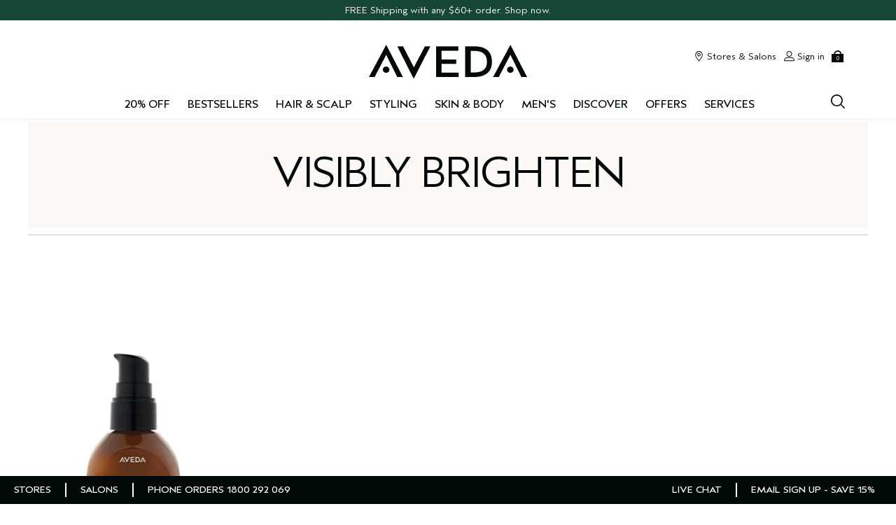

--- FILE ---
content_type: text/css
request_url: https://www.aveda.com.au/sites/aveda/files/css/css_bH0XEHhwKXN-7h8LprSeD3m7UEnGl4PtR-0EJMd2h0o2.css
body_size: 16523
content:
.container--relative{position:relative}.site-content{margin:0 auto}body:not(.enable_full_width) .site-content{max-width:1200px}.site-content .bopis-faq a{text-decoration:underline}body.page-iframe{padding-top:0!important}@media (min-width:768px){.sidebar-page{border-bottom:#000907 solid 1px}}.sidebar-page__sidebar{padding:1em;border-top:#000907 solid 1px}@media (min-width:768px){.sidebar-page__sidebar{float:left;width:28%;margin:0 2% 0 0;border-right:#000907 solid 1px;border-top-width:0}}.sidebar-page__content{padding:1em}@media (min-width:768px){.sidebar-page__content{float:right;margin:0;padding:1em 0;width:70%}}.select-box{display:inline-block;position:relative;cursor:pointer;font-size:14px;min-width:150px;vertical-align:middle}.select-box.select--wide{min-width:300px}.select-box--replaced{display:none}.select-box--disabled{cursor:not-allowed}.select-box__label{display:inline-block;position:relative;padding:0 30px 0 10px;height:30px;line-height:31px;border:1px solid #392720;min-width:150px;white-space:nowrap;overflow:hidden;width:100%;background:#fff}.select-box__label::after{-webkit-mask:url(/sites/aveda/themes/aveda_base/img/icons/src/caret--down.svg);mask:url(/sites/aveda/themes/aveda_base/img/icons/src/caret--down.svg);-webkit-mask-repeat:no-repeat;mask-repeat:no-repeat;-webkit-mask-position:center;mask-position:center}.select--wide .select-box__label{min-width:300px}.select--plain .select-box__label{border:none}.select-box__label.open::after{-webkit-mask:url(/sites/aveda/themes/aveda_base/img/icons/src/caret--up.svg);mask:url(/sites/aveda/themes/aveda_base/img/icons/src/caret--up.svg);-webkit-mask-repeat:no-repeat;mask-repeat:no-repeat;-webkit-mask-position:center;mask-position:center}.select-box__label.open:after,.select-box__label:after{content:"";color:#000907;background-color:#000907;position:absolute;height:100%;top:1px;right:10px;width:13px;line-height:30px;text-align:right}.select-box__options{display:none;position:absolute;top:29px;min-width:150px;min-height:1em;max-height:200px;margin:0;padding:0;background:#fff;border:1px solid #392720;cursor:pointer;overflow:auto;-webkit-overflow-scrolling:touch;z-index:99999;width:100%}.select--wide .select-box__options{min-width:300px}.select--plain .select-box__options{border:none}.select-box__options.open{display:block}.select-box__option{display:block;position:relative;padding:0 30px 0 10px;height:30px;line-height:31px;white-space:nowrap;cursor:pointer}.select-box__option:hover{text-decoration:none;background:#cdcbc9}.regimen-fiscal .select-box__label{display:block;height:45px;line-height:2.5;padding:0 12px 0 14px;width:270px;white-space:unset}.regimen-fiscal .select-box__options{position:relative;top:0}.tooltipster-aveda{background:#000907;color:#fff;max-width:300px}.tooltipster-aveda a{color:#fff;text-decoration:underline}.tooltipster-aveda a:hover{color:#a39e9d}.tooltipster-aveda .tooltipster-content{-webkit-font-smoothing:antialiased;-moz-osx-font-smoothing:grayscale;font-size:14px;font-weight:400;line-height:18px;overflow:hidden;padding:15px}.tooltipster-aveda .anon-message{display:block;text-transform:none}body.signed-in .tooltipster-aveda .anon-message{display:none}.tooltipster-pure-privilege{background:#000907;color:#fff;max-width:300px}.tooltipster-pure-privilege .tooltipster-content{-webkit-font-smoothing:antialiased;-moz-osx-font-smoothing:grayscale;font-size:14px;font-weight:400;line-height:1.2857142857;overflow:hidden;padding:15px;text-transform:none}.content .widget-margin-top{margin-top:30px}.content .field-content .professional_banner .content-block-large__inner{width:55%}.content .field-content .professional_salon .content-block-large__text--1{margin-bottom:15%}.content .field-content .professional_salon .content-block-large__text--2{margin-bottom:1%}.content .field-content .professional_behind_scenes .content-block-large__text-wrapper{text-align:center}.content .field-content .professional_behind_scenes .content-block-large__text--2{margin:20px 0}.page-wrapper,header{position:relative}.page-wrapper.fixed,header.fixed{position:fixed}body.fullscreen-enabled{overflow:hidden;position:fixed}body.fullscreen-enabled .content-dim{visibility:visible;opacity:1;z-index:9999}body.fullscreen-enabled #colorbox{z-index:99999}nav.breadcrumbs{background-color:#fff}nav.breadcrumbs .breadcrumbs__level{-webkit-font-smoothing:antialiased;-moz-osx-font-smoothing:grayscale;font-family:Aveda Sans,Arial,Verdana,sans-serif;line-height:1.1;font-size:1rem;letter-spacing:0;font-weight:400;text-transform:none;text-decoration:none}@media (min-width:1024px){nav.breadcrumbs .breadcrumbs__level{font-family:Aveda Sans,Arial,Verdana,sans-serif;line-height:1.1;font-size:1rem;letter-spacing:0;font-weight:400;text-transform:none;text-decoration:none}}nav.breadcrumbs .breadcrumbs__level a{-webkit-font-smoothing:antialiased;-moz-osx-font-smoothing:grayscale;font-family:Aveda Sans,Arial,Verdana,sans-serif;line-height:1.1;font-size:1rem;letter-spacing:0;font-weight:400;text-transform:none;text-decoration:none}@media (min-width:1024px){nav.breadcrumbs .breadcrumbs__level a{font-family:Aveda Sans,Arial,Verdana,sans-serif;line-height:1.1;font-size:1rem;letter-spacing:0;font-weight:400;text-transform:none;text-decoration:none}}nav.breadcrumbs .breadcrumbs__level a:hover{color:#a39e9d;text-decoration:underline}nav.breadcrumbs .breadcrumbs__level:nth-last-child(2) a:hover{color:#000907;text-decoration:none}.sku-menu{width:100%}.sku-menu__container{margin:1em 0}@media (min-width:1024px){.product-brief__footer .sku-menu__container{margin-bottom:0}}.product-sku-price{width:100%}.product-brief__price2,.product-sku-price2__value{text-decoration:line-through}.product-brief .product-sku-price{-webkit-font-smoothing:antialiased;-moz-osx-font-smoothing:grayscale;font-family:Aveda Sans,Arial,Verdana,sans-serif;line-height:1.1;font-size:1rem;letter-spacing:0;font-weight:400;text-transform:none;text-decoration:none}@media (min-width:1024px){.product-brief .product-sku-price{font-family:Aveda Sans,Arial,Verdana,sans-serif;line-height:1.1;font-size:1rem;letter-spacing:0;font-weight:400;text-transform:none;text-decoration:none}}.product-brief .product-sku-price:not(.has-sale) .product-price-points-display{display:flex;flex-direction:column-reverse}.product-brief .product-price-points-display{line-height:1.2}.product-brief .product-sku-price__value,.product-brief .product-sku-unit-price__value{line-height:2}.product-brief .product-sku-price__value-link,.product-brief .product-sku-price__value_red-link{display:block;height:100%;text-decoration:none}.product-brief .product-sku-price__value-link:hover{color:#000907}.cart-items__item--product-price-discount,.has-sale .product-sku-price__value,.on-sale{color:#f00}@media (max-width:1024px){.cart-items__item--product-price,.cart-items__item--product-price-discount{display:inline}}.product-sku-unit-price__value{float:left;display:block;width:100%;font-size:12px}@media (min-width:1024px){.product-sku-unit-price__value{font-size:14px}}.product-full--enhancement .carousel-controls{top:36%}@media (min-width:1024px){.product-full--enhancement .carousel-controls{top:50%}}.product-full--enhancement .carousel-controls .slick-next{right:0}.product-full--enhancement .carousel-controls .slick-prev{left:0}.product-full--enhancement .carousel-controls .slick-arrow{min-width:0;height:96px;display:flex;justify-content:center;align-items:center;position:absolute}@media (min-width:1024px){.product-full--enhancement .carousel-controls .slick-arrow{width:inherit;justify-content:normal;align-items:normal;height:50px}}.product-full--enhancement .carousel-controls .slick-arrow:before{width:15px;height:15px;left:50%;margin-left:-8px}.product-full--enhancement .carousel-dots{margin-top:25px}.product-full--enhancement .slick-dots{bottom:0}.product-full--enhancement .slick-dots button:before{width:8px;height:8px;border:none;background:#e5e5e5}.product-full--enhancement .slick-dots .slick-active button:before{background:#969696}@media (min-width:1024px){.product-full--enhancement .product-full__image-carousel .carousel-controls{display:flex;width:83%;justify-content:center;top:auto;bottom:20px;overflow:hidden;min-width:100px;height:50px;z-index:1}}.product-full--enhancement .product-full__image-carousel .carousel-controls .slick-arrow{width:60px}@media (min-width:1024px){.product-full--enhancement .product-full__image-carousel .carousel-controls .slick-arrow{position:relative;width:25px}}.product-full--enhancement .product-full__image-carousel .carousel-controls .slick-arrow:before{margin-left:-5px}@media (min-width:1024px){.product-full--enhancement .product-full__image-carousel .carousel-controls .slick-arrow:before{width:9px;height:9px}}@media (min-width:1024px){.product-full--enhancement .product-full__image-carousel .carousel-controls .slick-prev:before{height:50px;line-height:50px}}@media (min-width:1024px){.product-full--enhancement .product-full__image-carousel .carousel-controls .slick-prev{left:0;min-width:0}}.product-full--enhancement .product-full__image-carousel .carousel-controls .slick-count{-webkit-font-smoothing:antialiased;-moz-osx-font-smoothing:grayscale;font-family:Aveda Sans,Arial,Verdana,sans-serif;line-height:1.1;font-size:.875rem;letter-spacing:0;font-weight:400;text-transform:none;text-decoration:none;display:none}@media (min-width:1024px){.product-full--enhancement .product-full__image-carousel .carousel-controls .slick-count{font-family:Aveda Sans,Arial,Verdana,sans-serif;line-height:1.1;font-size:.875rem;letter-spacing:0;font-weight:400;text-transform:none;text-decoration:none}}@media (min-width:1024px){.product-full--enhancement .product-full__image-carousel .carousel-controls .slick-count{display:block;line-height:50px}}@media (min-width:1024px){.product-full--enhancement .product-full__image-carousel .carousel-controls .slick-next:before{height:50px;line-height:50px}}@media (min-width:1024px){.product-full--enhancement .product-full__image-carousel .carousel-controls .slick-next{right:0;min-width:0}}.product-full--enhancement .product-full__carousel__slides.single-carousel{transform:translate3d(-25%,0,0)}@media (min-width:1024px){.product-full--enhancement .product-full__carousel__slides.single-carousel{transform:none}}.product-full--enhancement .product-full__carousel__slides img{margin:auto;max-width:100%;height:295px;width:175px}@media (min-width:1024px){.product-full--enhancement .product-full__carousel__slides img{margin-bottom:60px;width:auto;max-width:100%;height:auto;float:left}}.product-full--enhancement .product-full__carousel__slides.slick-slider{-ms-touch-action:auto;touch-action:auto}.product-full--enhancement .product-full__image-wrapper{margin-top:10px;max-height:300px;width:100%}@media (min-width:1024px){.product-full--enhancement .product-full__image-wrapper{float:left;width:50%}}.product-full--enhancement .product-full__image-wrapper img{max-height:300px}@media (min-width:1024px){.product-full--enhancement .product-full__image-wrapper img{max-height:500px}}.product-full--enhancement .product-full__breadcrumb{display:block}.product-full--enhancement .product-full__details{margin-top:90px}@media (min-width:1024px){.product-full--enhancement .product-full__details{width:50%;margin-top:auto}}.product-full--enhancement .product-full__image-thumbs .carousel-controls{top:auto;height:100%}.product-full--enhancement .product-full__image-thumbs .slick-prev{left:0}.product-full--enhancement .product-full__image-thumbs .slick-prev::before{-webkit-mask:url(/sites/aveda/themes/aveda_base/img/icons/src/caret--up.svg);mask:url(/sites/aveda/themes/aveda_base/img/icons/src/caret--up.svg);-webkit-mask-repeat:no-repeat;mask-repeat:no-repeat;-webkit-mask-position:center;mask-position:center}.product-full--enhancement .product-full__image-thumbs .slick-next{position:absolute;top:inherit;bottom:-30px;right:0}.product-full--enhancement .product-full__image-thumbs .slick-next::before{-webkit-mask:url(/sites/aveda/themes/aveda_base/img/icons/src/caret--down.svg);mask:url(/sites/aveda/themes/aveda_base/img/icons/src/caret--down.svg);-webkit-mask-repeat:no-repeat;mask-repeat:no-repeat;-webkit-mask-position:center;mask-position:center}.product-full--enhancement .product-full__image-thumb{height:92px}.product-full--enhancement .product-full__size-bag-container{margin-top:24px}.product-full--enhancement .product-full__sku-select-container{display:inline-block;width:100%;margin-top:15px}.product-full--enhancement .product-full__sku-select-container .select-box{top:2px;text-align:center}.product-full--enhancement .product-full__sku-select-container .select-box__label,.product-full--enhancement .product-full__sku-select-container .select-box__label:after,.product-full--enhancement .product-full__sku-select-container .select-box__option{height:42px;line-height:42px}.product-full--enhancement .product-full__sku-select-container .select-box__option:not(:first-child){border-top:1px solid #000907}.product-full--enhancement .product-full__sku-select-container .select-box__options{top:41px}.product-full--enhancement .product-full__sku-select-container .sku-menu-chip__option .sku-menu-chip__price{-webkit-font-smoothing:antialiased;-moz-osx-font-smoothing:grayscale;font-family:Aveda Sans,Arial,Verdana,sans-serif;line-height:1.1;font-size:1rem;letter-spacing:0;font-weight:400;text-transform:none;text-decoration:none}@media (min-width:1024px){.product-full--enhancement .product-full__sku-select-container .sku-menu-chip__option .sku-menu-chip__price{font-family:Aveda Sans,Arial,Verdana,sans-serif;line-height:1.1;font-size:1rem;letter-spacing:0;font-weight:400;text-transform:none;text-decoration:none}}.product-full--enhancement .product-full__add-bag-wrapper{display:flex;justify-content:flex-start}.product-full--enhancement .product-full__quantity-select{height:43px;margin-top:1px;margin-right:5px;font-size:16px}.product-full--enhancement .product-full__quantity-select .product-qty-select{height:43px;display:flex;align-items:center;min-width:60px;padding:0 4px;border:1px solid rgba(0,0,0,.3)}.product-full--enhancement .product-full__quantity-select .product-qty-select .product-qty-select-amount,.product-full--enhancement .product-full__quantity-select .product-qty-select button{flex-grow:1;text-align:center;text-decoration:none}.product-full--enhancement .product-full__quantity-select .product-qty-select .product-qty-select-amount{-webkit-font-smoothing:antialiased;-moz-osx-font-smoothing:grayscale;font-family:Aveda Sans,Arial,Verdana,sans-serif;line-height:1.1;font-size:1.125rem;letter-spacing:0;font-weight:400;text-transform:none;text-decoration:none}@media (min-width:1024px){.product-full--enhancement .product-full__quantity-select .product-qty-select .product-qty-select-amount{font-family:Aveda Sans,Arial,Verdana,sans-serif;line-height:1.1;font-size:1.125rem;letter-spacing:0;font-weight:400;text-transform:none;text-decoration:none}}.product-full--enhancement .product-full__quantity-select .product-qty-select button:disabled{cursor:not-allowed;pointer-events:none;opacity:.3}.product-full--enhancement .product-full__quantity-select .product-qty-select button svg{width:7px;margin:0 auto}@media (max-width:767px){.product-full--enhancement .product-full__quantity-select .product-qty-select{min-width:90px;padding:0 10px;margin-left:11px}}.product-full--enhancement .product-full__quantity-select h4{font-size:13px;font-weight:500}@media (max-width:767px){.product-full--enhancement .product-full__quantity-select{width:100%;margin:10px 0 0;display:flex;align-items:center;justify-content:flex-start}}.product-full--enhancement .product-full__add-bag-container{flex:1}.product-full--enhancement .product-full__add-bag-container .product__button--add-to-bag,.product-full--enhancement .product-full__add-bag-container .product__button--loading{height:48px;margin-top:0;width:100%}.product-full--enhancement .product-full__actions{padding-top:14px;padding-bottom:4px}@media (min-width:1024px){.product-full--enhancement .product-full__actions{padding-top:0;padding-bottom:0}}.product-full--enhancement .sku-menu__container{margin-top:20px;margin-bottom:0}@media (min-width:1024px){.product-full--enhancement .sku-menu__container{margin-top:0}}@media (min-width:1024px){.product-full--enhancement .spp-content .product-add-to-waitlist{height:43px;line-height:43px}}@media (min-width:1024px){.product-full--enhancement .product__button--loading{min-width:240px;height:48px;line-height:43px;padding:0}}.product-full--enhancement.fullscreen-enabled .product-full__image-wrapper img{max-height:none}.spp-content .product__price-installment .afterpay-paragraph{text-align:left}.spp-content .product__price-installment .afterpay-paragraph .afterpay-text1,.spp-content .product__price-installment .afterpay-paragraph .afterpay-text2{-webkit-font-smoothing:antialiased;-moz-osx-font-smoothing:grayscale;font-family:Aveda Sans,Arial,Verdana,sans-serif;line-height:1.1;font-size:.75rem;letter-spacing:0;font-weight:400;text-transform:none;text-decoration:none;display:flex;align-items:center}@media (min-width:1024px){.spp-content .product__price-installment .afterpay-paragraph .afterpay-text1,.spp-content .product__price-installment .afterpay-paragraph .afterpay-text2{font-family:Aveda Sans,Arial,Verdana,sans-serif;line-height:1.1;font-size:.75rem;letter-spacing:0;font-weight:400;text-transform:none;text-decoration:none}}.spp-content .product__price-installment .afterpay-paragraph .afterpay-logo-link:has(.afterpay-logo)::before{content:"";width:82px;height:20px;background-image:url(/media/images/checkout/afterpay-logo-black.svg);background-size:contain;background-repeat:no-repeat;display:inline-block;vertical-align:top;margin-inline-start:4px}.spp-content .product__price-installment .afterpay-paragraph .afterpay-logo{display:none}.spp-content .product__price-installment .afterpay-paragraph .afterpay-logo+.afterpay-text2::before{content:"";width:86px;height:20px;background-image:url(/media/images/checkout/afterpay-logo-black.svg);background-size:contain;background-repeat:no-repeat;display:inline-block;vertical-align:top}.product-grid--filtered .mix{display:none}.mixitup-initialized.fail+.no-matches{display:block;text-align:center;padding:100px 0}.offerspick{margin:0 auto;width:100%}@media (min-width:768px){.offerspick{padding:20px 0}}.offerspick .offerspick__offers{display:flex;flex-wrap:wrap}.offerspick .offerspick__offer{text-align:center;padding:12px 0 0;min-height:260px}@media (min-width:768px){.offerspick .offerspick__offer{flex-direction:row;padding:28px 1px 0;width:25%}}.offerspick .offerspick__offer.is_selected{border-bottom:0}.offerspick .offerspick__offer.is_selected .offerspick__button--remove{display:inline-block}.offerspick .offerspick__offer.is_selected .offerspick__button--add{display:none}.offerspick .offerspick__offer.is_soldout{opacity:.4}.offerspick .offerspick__offer.is_soldout .offerspick__button--soldout{display:inline-block}.offerspick .offerspick__offer.is_soldout .offerspick__button--add{display:none}.offerspick .offerspick__offer__header{text-transform:uppercase;font-size:11px;letter-spacing:.2em;margin-bottom:18px}@media (min-width:768px){.offerspick .offerspick__offer__header{font-size:16px;letter-spacing:.1em}}.offerspick .offerspick__offer__subheader{font-size:11px;letter-spacing:.2em;margin-bottom:18px}@media (min-width:768px){.offerspick .offerspick__offer__subheader{font-size:16px;letter-spacing:.1em}}.offerspick .offerspick__header{padding:40px 5px;text-align:center}@media (min-width:768px){.offerspick .offerspick__header{padding:40px}}.offerspick .offerspick__header__title{font-size:22px;font-weight:700;text-transform:uppercase}.offerspick .offerspick__header__choices{text-transform:uppercase}.offerspick .offerspick__button--remove,.offerspick .offerspick__header__remove{display:none}.offerspick .offerspick__button__container{text-align:center}.offerspick .offerspick__shades{margin:26px 0}.offerspick .offerspick__shades:after,.offerspick .offerspick__shades:before{content:" ";display:table}.offerspick .offerspick__shades:after{clear:both}.offerspick .offerspick__shade__image{padding-bottom:20px}.offerspick .offerspick__shade__dot{background:#999;width:20px;height:20px;border-radius:50%;display:inline-block}.offerspick .offerspick__shade__name{font-size:11px;line-height:1.5;margin:4px 0}.offerspick .offerspick__footer{margin:50px 10px 20px 0;display:flex;justify-content:end}.checkout-panel__content.offerspick-action-buttons{display:flex;justify-content:end;margin:0 10px}.invisible{font:0/0 serif;text-shadow:none;color:transparent}.hidden,.js_hidden{display:none!important}.shown{display:block!important}.is-opaque{opacity:1;visibility:visible}.is-transparent{opacity:0;visibility:hidden}.full-height{height:100%}.full-width{width:100%}.flattened{height:0;overflow:hidden}.inflated{height:auto;overflow:visible}.pc_hidden{display:block}@media (min-width:768px){.pc_hidden{display:none}}.mobile_hidden{display:none}@media (min-width:768px){.mobile_hidden{display:block}}.content_padding{margin-top:20px;margin-bottom:20px}[dir=rtl] input[type=tel]{text-align:left}body,html{font-family:"Aveda Sans",arial,verdana,sans-serif}.offer-block-formatter .site-email-signup__form .site-email-signup__message .site-email-signup__message__error__generic{margin-top:-20px}.viewcart .checkout__content .product-list .recommended-item{height:auto!important}#index .checkout #checkout_shipping_panel .title-fields label{float:left;width:11%}#index .checkout #checkout_shipping_panel .title-fields .form-item{display:inline-block;width:auto}#index .checkout #checkout_shipping_panel .form-item{width:50%;float:left;padding-right:1.33em}#index .checkout #checkout_shipping_panel .form-item.country-id{width:100%}#index .checkout #checkout_shipping_panel .form-item.country-id .country_select{width:50%}#index .checkout #checkout_shipping_panel .form-item.default-shipping{width:100%;margin-bottom:0}#index .checkout #checkout_shipping_panel .continue-button-wrapper{float:left}#address_book .ui-widget-content{width:710px!important}#address_book .ui-widget-content .ui-state-hover{background:#dadada!important;border:none!important;color:#212121}.spp__container .product-full__details .product-points{display:none}.spp__container .instore-inventory-container .product-store-check__inline--container{border:0}.spp__container .instore-inventory-container .find-in-store{border:1px solid #000907;width:100%;padding:5px 0;display:inline-block;text-align:center;font-size:16px;margin:10px 0;cursor:pointer}.spp__container .instore-inventory-container .location-controls__btn{border:none}.spp__container .product-full__actions{border-top:1px solid #000;border-bottom:1px solid #000;padding:10px 0}.trustmark_logo{margin:0 auto;width:900px;padding:50px 0}.trustmark_logo .trustmark_img{float:right;width:29%}.trustmark_logo .trustmark_content{width:62%}#order_detail .order-details-page{max-width:790px}.order-confirmation .account-section__sidebar{display:none}.order-confirmation .order-details-page__content{width:100%}.store-locator__results-container .store-locator__tooltip-product-types{text-transform:uppercase;font-size:12px}.store-locator__results-container .store-locator__tooltip-product-types .pc{padding:2px 2px 0 2px}.store-locator__results-container .store-locator__tooltip-product-types .pc.pc--tf{background-color:#632522;padding:2px 4px 0 4px}#confirm .checkout--confirmation-page #registration-panel .registration-content__registration-form-container .checkout-registration__password{width:100%}#confirm .checkout--confirmation-page #registration-panel .registration-content__registration-form-container .checkout-registration__password .password{width:30%;float:left}#confirm .checkout--confirmation-page #registration-panel .registration-content__registration-form-container .checkout-registration__password .note{width:100%;float:left}#confirm .registration-content .accepted-privacy-policy input{width:4%}#confirm .registration-content .accepted-privacy-policy .label{width:92%;margin-left:6px}#confirm .registration-content .accepted-privacy-policy .label a.terms_privacy{margin-bottom:0}#confirm .registration-content .accepted-privacy-policy .label.error a.terms_privacy{text-decoration:underline;border-bottom:0}.registration-content .accepted-privacy-policy label.error a.terms_privacy,.registration-content .accepted-privacy-policy label.error span.label-content{color:#f00}.site-footer .site-email-signup__terms-conditions__checkbox,.site-footer .site-email-signup__terms-conditions__more{font-size:10px}.site-footer__sticky #AV_AU_LiveChat a{background:#000907;text-decoration:underline}.site-footer__sticky--offer{left:260px}.on-sale{color:#000907}.cs-page__content-item #contact_us .fieldset .select-box__label{color:#000907}.store-locator__touts .basic-grid__item{width:33%}.store-locator__touts .basic-grid__item .basic-tout .text--small{height:130px}.welcome-15.success .site-email-signup__success-reminder{font-size:13px}.ecommerce .site-content .product-brief__quickshop-launch{left:50%;transform:translateX(-50%);padding-left:10px;padding-right:10px}body.ajax-wait-inventory,body.ajax-wait-inventory *{cursor:progress!important}.spp-content .product-full .p-w-r .pr-review-snippet-container{float:none}.spp-content .product-full .product-shade-picker{width:100%}.spp-content .product-full .product__inventory-status{text-align:right;margin-top:10px}.spp-content .product-full .product-info-area__header .icon:after{padding-bottom:10px}.lpdv .lp-window-root .lp_survey_area .lp_pages_area span.lp_radio_button{display:flex}.salon-takeover .getthefacts__store_meta_image{width:50%;float:left}.salon-takeover .getthefacts__store_meta_info{width:50%;float:right}.salon-takeover .getthefacts__services_column{width:25%;float:left}.tabbed-block__text{text-align:center}.tabbed-block__tabs{margin:20px auto;display:table;padding:20px}.tabbed-block__tabs-item{padding:9px 19px 8px 19px;line-height:16px;border:1px solid #392720}.social-gallery__header{text-align:center}.social-gallery__title{font-size:38px}.adv_cal_cap .adv-cal-cap-container .adv-cal-cap-popup .popup-content-wrapper .offer-details__content,.adv_cal_cap .adv-cal-cap-container .adv-cal-cap-popup .popup-content-wrapper .offer-details__controls,.adv_cal_cap .adv-cal-cap-container .adv-cal-cap-popup .popup-content-wrapper .offer-details__img{float:unset;text-align:center}.account-section .profile-info .optional-info__item{margin-bottom:10px}.account-section .newsletter-info .newsletter-info__text--new{width:100%}.account-section .customer-service-content a{text-decoration:underline}.account-section.order-details-page .order-total{width:47%}.account-section.order-details-page .order-total table tr td{padding-left:12%}.account-section .section-content span.trade{font-size:50%;line-height:0}.account-section .section-content .past-purchase .product-item__name{min-height:50px}.account-section .favorites-page__content .product-info__name{min-height:50px}.address-book-page__overlay .address-overlay .address-form .required.form-item{width:100%;padding-bottom:10px}.address-book-page__overlay .address-overlay .address-form .phone-required{width:100%;padding-bottom:6px}.address-book-page__overlay .address-overlay .address-form .title-fields{float:left;width:100%}.address-book-page__overlay .address-overlay .address-form .title-fields label .label-content{width:7%}.address-book-page__overlay .address-overlay .address-form .title-fields span{width:11%;padding-bottom:10px;float:left}.address-book-page__overlay .address-overlay .address.qas{padding-bottom:25px;clear:both}.address-book-page__overlay .address-overlay .city-state-zip .postal-code{width:100%}.address-book-page__overlay .address-overlay .city-state-zip .state label{display:none}.address-book-page__overlay .address-overlay .city-state-zip .state .select-box{width:100%}.address-book-page__overlay#colorbox #cboxClose{right:18px}.address-book__content .section-head{text-transform:uppercase}.signin-block .pp_birth_day_container #form--pure_priv_account_link--field--PURE_PRIV_BIRTH_DAY{float:left;margin-right:10px}.signin-block .new-account__fieldset .form_element.pp_birth_day_container .birthday_date{margin-right:10px}.signin-block .signin-block__forms .signin-block__checkbox .label{width:96%;margin-left:5px}.welcome15-overlay .welcome-15.success .site-email-signup__success-header{margin-left:60px}.welcome15-overlay .welcome-15.success .site-email-signup__success-offer{margin-left:65px}.welcome15-overlay .welcome-15.success .site-email-signup__success-cta{margin-bottom:10px}.welcome15-overlay .welcome-15.success .site-email-signup__success-reminder{margin-top:10px;margin-left:71px}.competition_form_container .error{color:#f00}@-moz-document url-prefix(){.competition_form_container .my_emailaddress label{line-height:2em}}.replenishment-detail-page__content .select-box__label{text-overflow:ellipsis}#samples .product-name a,#samples .product_name a,#viewcart .product-name a,#viewcart .product_name a{text-decoration:none}.viewcart-buttons-panel{margin:15px 0 56px;padding:0;text-align:center}.viewcart-buttons-panel .go-shopping{background:#fff;padding:9px 19px 8px 19px;min-width:116px;max-width:100%;line-height:16px;text-transform:uppercase;text-decoration:none;text-align:center;color:#000907;border:1px solid #000907}.viewcart-buttons-panel .go-shopping:hover{cursor:pointer;background:#000907;color:#fff;text-decoration:none}.viewcart-buttons-panel .continue-shopping{text-transform:uppercase;text-decoration:underline;float:left}.viewcart-buttons-panel .continue-buttons .continue-shopping{font-weight:400;margin:10px 0 0;letter-spacing:1px;display:inline-block;float:left;text-transform:uppercase;text-decoration:underline}.viewcart-buttons-panel .continue-checkout-btns{float:right;margin:10px 0 0}.viewcart-buttons-panel .continue-checkout-btns .continue-checkout{letter-spacing:1px;text-decoration:none;background:#000907;color:#fff;padding:9px 19px 8px 19px}section.viewcart .panel{margin:15px 0 35px}section.viewcart .panel header{padding:20px 0 4px;position:relative;margin:.5em 0;width:100%;font-weight:700}section.viewcart .panel header h2{display:inline-block;margin:0 0 .5em 0;padding:0;text-transform:uppercase;font-size:27px}section.viewcart .checkout-header #top-viewcart-buttons,section.viewcart .checkout-header .continue-shopping{display:none}section.viewcart .viewcart-panel{border-top:none}section.viewcart .viewcart-panel .viewcart-header{border-bottom:1px solid #cdcbc9;padding-bottom:30px}section.viewcart .viewcart-panel .viewcart-panel__content .signin-to-see-cart a{text-decoration:underline}section.viewcart .column.left.checkout__content .viewcart-header h2{font-size:38px;text-align:left;width:90%;float:left}section.viewcart .column.left.checkout__content .viewcart-header .item-count{display:inline-block;width:10%}section.viewcart .column.left.checkout__content .panel header{border-top:1px solid #cdcbc9}@media (min-width:1024px){section.viewcart .column.left.checkout__content{border-top:0}section.viewcart .column.left.checkout__content .checkout-header{border-bottom:1px solid #cdcbc9}section.viewcart .column.left.checkout__content .single-message{color:#f00}section.viewcart .column.left.checkout__content .viewcart-buttons-panel .continue-buttons{text-align:right}section.viewcart .column.left.checkout__content .viewcart-buttons-panel .continue-buttons .go-shopping{text-align:center;margin:0 auto;display:block;width:32%}section.viewcart .column.left.checkout__content .viewcart-buttons-panel .continue-buttons .btn-primary{background:#000907;color:#fff;height:36px;line-height:36px;min-width:110px;padding:0;display:inline-block;text-align:center;font-size:15px;text-transform:uppercase;text-decoration:none}section.viewcart .column.left.checkout__content .promo-bca-panel .checkout__panel-content{float:left;width:50%}section.viewcart .column.left.checkout__content .promo-bca-panel .checkout__panel-content .promo_bca_logo{width:auto;float:left;height:auto}section.viewcart .column.left.checkout__content #viewcart-panel .cart-header .cart-header__title{color:#a39e9d;float:left;font-size:14px;font-weight:700;text-transform:uppercase;padding-bottom:9px}section.viewcart .column.left.checkout__content #viewcart-panel .cart-header .cart-header__title--products{width:50%}section.viewcart .column.left.checkout__content #viewcart-panel .cart-header .cart-header__title--price{width:18%}section.viewcart .column.left.checkout__content #viewcart-panel .cart-header .cart-header__title--qty{width:13%}section.viewcart .column.left.checkout__content #viewcart-panel .cart-header .cart-header__title--total{padding-left:52px;width:19%}section.viewcart .column.left.checkout__content #viewcart-panel .cart-items.products .cart-item{margin:0;padding:25px 0 70px 45px}}section.viewcart .column.left.checkout__content #promo-bca-panel .checkout-panel__content .promo-bca-content__description{font-size:12px}section.viewcart .column.left.checkout__content #promo-bca-panel .checkout-panel__content .checkout-panel__header{margin-top:0}section.viewcart .column.left.checkout__content #promo-bca-panel .checkout-panel__content .checkout-panel__heading{margin-bottom:0}section.viewcart .column.left.checkout__content #promo-bca-panel .checkout-panel .promo-bca-panel__title{margin-bottom:0}section.viewcart .column.left.checkout__content #promo-bca-panel .promo_bca_note{display:none}.promo-panel .single-message{color:#f00}@media (max-width:1023px){#viewcart .checkout.viewcart.panel{height:auto}#viewcart #sticky-checkout-button-overlay,#viewcart .cart-header.clearfix{display:none}#viewcart .cart-items.products .replenishment.cart-item__replenishment{right:0}#viewcart a.continue-checkout{background:#000907;color:#fff;height:36px;line-height:36px;min-width:110px;padding:0;display:inline-block;text-align:center;font-size:15px;text-transform:uppercase;text-decoration:none;width:100%;margin-bottom:10px}#viewcart a.paypal-checkout{width:100%}#viewcart a.paypal-checkout img{padding-top:0}}#viewcart a.continue-checkout.button--dark{background-image:url(/media/images/checkout/security_icon_white.svg);background-repeat:no-repeat;background-position:35% center;padding-left:24px}#viewcart a.continue-checkout.button--dark:hover{background-image:url(/media/images/checkout/security_icon_dark.svg);background-color:#fff;color:#000907;outline:1px solid #000907}#viewcart .order-summary__content .order-summary__shipping-label{display:none}#viewcart .order-summary__content .order-summary__shipping-value{margin-top:1.5em}#viewcart .order-summary__shipping-content select{background-color:#fff}#viewcart .order-summary__shipping-content a.ship-method__information{margin:10px 0;display:inline-block;text-transform:uppercase}#viewcart .cart-items.products .cart-header .column,#viewcart .cart-items.products .cart-header .products{color:#a39e9d;float:left;font-size:14px;font-weight:700;text-transform:uppercase;padding-bottom:9px}#viewcart .cart-items.products .cart-header .products{width:55%}#viewcart .cart-items.products .cart-header .price{width:15%}#viewcart .cart-items.products .cart-header .qty{width:13%}#viewcart .cart-items.products .cart-header .total{width:17%;text-align:center}#viewcart .cart-items.products .cart-item{border-top:1px solid #cdcbc9;position:relative;border-bottom:0}#viewcart .cart-items.products .cart-item.product{margin:0;padding:25px 0 35px 45px;border-top:1px solid #cdcbc9;position:relative;min-height:auto}#viewcart .cart-items.products .cart-item__thumb{margin-right:0;width:15%;float:left;padding-left:0;margin-top:7px}#viewcart .cart-items.products .cart-item__desc{padding-right:2%;width:35%;padding-bottom:30px;word-wrap:break-word;line-height:21px;float:left;padding-left:0;margin-top:7px;min-height:100px}#viewcart .cart-items.products .cart-item__price{width:18%;float:left;padding-left:0;margin-top:7px}#viewcart .cart-items.products .cart-item__price--mobile-only{display:none}#viewcart .cart-items.products .cart-item__qty{width:13%;float:left;padding-left:0;margin-top:7px}#viewcart .cart-items.products .cart-item__qty .select-box__label,#viewcart .cart-items.products .cart-item__qty .select-box__options{min-width:77px}#viewcart .cart-items.products .cart-item__total{padding-left:52px;width:19%;float:left;margin-top:7px}#viewcart .cart-items.products .cart-item__replenishment{width:50%;float:left;padding-left:0;position:absolute;right:-80px;top:70px}#viewcart .cart-items.products .cart-item__replenishment .alter_replenishment_form--container{width:80%}#viewcart .cart-items.products .cart-item__replenishment .replen_notice{font-size:12px;line-height:15px;margin:5px 10px 0 0}#viewcart .cart-items.products .cart-item__replenishment a.overlay-link{color:#a6a6a6}#viewcart .cart-items.products .cart-item__remove-form a.remove_link{bottom:60px;top:inherit;right:inherit;line-height:normal;letter-spacing:.05em;text-decoration:underline;position:absolute}#viewcart .cart-items.products .cart-item__add-to-favorites{display:none}#viewcart .cart-items.products .cart-item-vskus+.cart-item__remove-form a.remove_link{bottom:45px}#viewcart .cart-items.products .cart-item .price-label,#viewcart .cart-items.products .cart-item .qty-label{display:none}#viewcart .recommended-products-panel .addtobag .btn:hover{background-color:#fff!important;color:#000907!important;outline:1px solid #000907}#viewcart #cboxLoadedContent{padding-bottom:0}#viewcart #cboxLoadedContent .continue-button-wrapper.add-button{padding-bottom:20px}#viewcart form#cart select{width:77px}#viewcart .paypal-checkout img{vertical-align:top}#viewcart a.paypal-checkout{height:37px;line-height:36px;min-width:124px;padding:0;display:inline-block;text-align:center;font-size:15px;text-transform:uppercase;text-decoration:none}#viewcart #order-summary-panel .ship-method .select-box{width:45%}.order-summary-panel{position:relative;margin-bottom:0!important}.order-summary-panel header{font-size:18px;margin-bottom:0}.order-summary-panel .label{text-transform:uppercase;width:85%;float:left;margin-bottom:1.5em}.order-summary-panel .value{color:#a39e9d;width:15%;float:right;font-weight:400;text-align:left}.order-summary-panel .total{color:#a39e9d;border-top:1px solid #cdcbc9;font-weight:700;margin-bottom:0;padding:1em 0}.order-summary-panel .total.value{color:#000907}.offer-code-panel{border-bottom:1px solid #cdcbc9}.offer-code-panel .offer-code-panel__content{display:block}.offer-code-panel .offer-code-panel__content .offer-code__input{padding:0;float:left;width:61%}.offer-code-panel .offer-code-panel__content .offer-code__submit{padding:0;width:28%;position:relative;bottom:1px;right:1px;float:left}.offer-code-panel form#offer_code{margin:20px 0}.offer-code-panel form#offer_code input{width:100%}.offer-code-panel em{display:block;font-size:16px;font-weight:700;text-decoration:underline;text-transform:uppercase}.offer-code-panel em:hover{color:#a39e9d}.offer-code-panel .offer-code__byline{display:inline-block;font-weight:700;text-transform:none;letter-spacing:0;cursor:auto}.delivery_options__content .select-box{width:100%}.delivery_options__content select{padding:0;width:100%;margin:0 0 10px 0}.need-help-panel.panel{border-top:none;margin-left:2px}.need-help-panel.panel .content .email,.need-help-panel.panel .content .phone{-webkit-font-smoothing:antialiased;-moz-osx-font-smoothing:grayscale;padding:9px 19px 8px 19px;display:inline-block;text-decoration:none;text-transform:uppercase;text-align:center;min-width:116px;max-width:100%;font-size:15px;line-height:16px;background:#fff;color:#000907;border:1px solid #000907;margin-bottom:10px;width:100%}.need-help-panel.panel .content .email .text,.need-help-panel.panel .content .phone .text{display:none}.need-help-panel.panel a.text_link.email{padding:9px 19px 8px 19px;display:inline-block;text-decoration:none;text-transform:uppercase;text-align:center;min-width:116px;max-width:100%;font-size:15px;line-height:16px;background:#fff;color:#000907;border:1px solid #000907;width:100%}.need-help-panel.panel a.text_link.email:hover{cursor:pointer;background:#000907;color:#fff;text-decoration:none}.tab-switcher{margin-top:5%}.tab-switcher ul.tab-bar li{margin-right:4px;text-transform:uppercase;border:0 solid #cdcbc9;border-width:1px 1px 0 1px;cursor:pointer;margin:0 4px 0 0;float:left}.tab-switcher ul.tab-bar li a{border-width:0;display:block;text-decoration:none;text-transform:uppercase;font-size:14px;background-color:#fff;text-align:center;padding:10px 4px}.tab-switcher ul.tab-bar li a.active{background-color:#fdfbf7;color:#000}.tab-switcher ul.tab-bar li:first-child{width:70px}.tab-switcher ul.tab-bar li:nth-child(2){text-align:center;width:90px}.tab-switcher ul.tab-bar li:last-child{text-align:center;width:123px;margin-right:0}.tab-switcher .tab-content{border:1px solid #cdcbc9;clear:both}.tab-switcher .tab-content .tab-pane{opacity:0;height:0;overflow:hidden;transition:opacity 1s ease}.tab-switcher .tab-content .tab-pane.active{display:block;opacity:1;height:auto}.tab-switcher .tab-content .tab-pane .panel{border-top:0;margin-top:0}.tab-switcher .tab-content .tab-pane .panel .product-img{float:left;text-align:center;overflow:hidden;width:auto}.tab-switcher .tab-content .tab-pane .panel .details{float:right;width:59%;margin-left:0!important}.tab-switcher .tab-content .tab-pane .panel .details .product-name{text-transform:capitalize}.tab-switcher .tab-content .tab-pane .content{padding:1em 1em 0;display:block!important}.tab-switcher .tab-content #favorites-panel,.tab-switcher .tab-content #past-purchases-panel,.tab-switcher .tab-content #samples-panel{margin-bottom:0;padding-bottom:0;position:relative}.tab-switcher .tab-content #favorites-panel .instructions,.tab-switcher .tab-content #favorites-panel .prod-price,.tab-switcher .tab-content #favorites-panel .size,.tab-switcher .tab-content #past-purchases-panel .instructions,.tab-switcher .tab-content #past-purchases-panel .prod-price,.tab-switcher .tab-content #past-purchases-panel .size,.tab-switcher .tab-content #samples-panel .instructions,.tab-switcher .tab-content #samples-panel .prod-price,.tab-switcher .tab-content #samples-panel .size{display:none}.tab-switcher .tab-content #favorites-panel ul.product-list,.tab-switcher .tab-content #past-purchases-panel ul.product-list,.tab-switcher .tab-content #samples-panel ul.product-list{max-height:500px;overflow:auto}.tab-switcher .tab-content #favorites-panel ul.product-list .product,.tab-switcher .tab-content #past-purchases-panel ul.product-list .product,.tab-switcher .tab-content #samples-panel ul.product-list .product{height:13em}.tab-switcher .tab-content #favorites-panel ul.product-list .product .product-img,.tab-switcher .tab-content #past-purchases-panel ul.product-list .product .product-img,.tab-switcher .tab-content #samples-panel ul.product-list .product .product-img{max-width:94px}.tab-switcher .tab-content #favorites-panel .btn,.tab-switcher .tab-content #past-purchases-panel .btn,.tab-switcher .tab-content #samples-panel .btn{background:0 0;border:1px solid #000907;color:#000907;letter-spacing:.04em;padding:0 15px;height:36px;display:inline-block;text-decoration:none;text-transform:uppercase;text-align:center;min-width:116px;max-width:100%;font-size:15px;line-height:36px;cursor:pointer}.tab-switcher .tab-content #favorites-panel .btn.selected,.tab-switcher .tab-content #past-purchases-panel .btn.selected,.tab-switcher .tab-content #samples-panel .btn.selected{background:#000907;color:#fff}.tab-switcher .tab-content #samples-pane .samples-panel .add-button{display:none}.tab-switcher .tab-content #samples-pane .samples-panel .samples{padding-top:0}.tab-switcher .tab-content #samples-pane .samples-panel .product-list li.product{margin:0;height:auto;border-spacing:.4em;position:relative}.tab-switcher .tab-content #samples-pane .samples-panel .product-list li.product:first-child{border-top:none}.tab-switcher .tab-content #samples-pane .product-img{max-width:94px}.tab-switcher .tab-content #samples-pane .product-img img{width:87px;height:147px}.tab-switcher .tab-content #samples-pane .product-img .view-larger{display:none}.tab-switcher .tab-content #samples-pane .details input{padding-top:0;height:auto}.tab-switcher .tab-content #samples-pane .details input.sample-select{float:left;margin-right:.3em}.tab-switcher .tab-content #samples-pane ul.skus{margin:5px 0 20px 0}.tab-switcher .tab-content #samples-pane ul.skus li{margin-bottom:.5em}.tab-switcher .tab-content #samples-pane ul.skus li:last-child{border-bottom:none}.tab-switcher .tab-content #samples-pane .continue-with-no-sample-btn{display:none}.tab-switcher .tab-content #samples-pane a:hover{background:#000907;color:#fff}.links-panel ul.links_list li.link{font-size:14px;margin:0 0 5px 0;letter-spacing:.08em}.links-panel ul.links_list li.link a{text-decoration:underline;text-transform:uppercase}.pg_wrapper.samples-page{position:relative;margin:0 auto 40px;max-width:1024px;z-index:1;font-size:14px;margin-top:124px}.pg_wrapper.samples-page .samples-buttons.top{padding-top:20px;margin-bottom:10px;overflow:hidden;float:right}.pg_wrapper.samples-page .return-link{text-align:left;padding-top:5px;float:left;width:auto}.pg_wrapper.samples-page .add-button{float:left;padding-left:25px}.pg_wrapper.samples-page .add-button .form-submit{top:0}.pg_wrapper.samples-page ul.product-list{padding-top:20px;margin-top:0;overflow:hidden}.pg_wrapper.samples-page ul.product-list li.product{min-height:470px;margin:0 0 30px 2.2%;float:left;width:22.6%;padding:18px 0 10px 0;position:relative}.pg_wrapper.samples-page ul.product-list li.product.first{margin-left:0}.pg_wrapper.samples-page ul.product-list li.product .product-img{padding-right:0;float:none;margin-bottom:20px}.pg_wrapper.samples-page ul.product-list li.product .product-img .view-larger{display:none}.pg_wrapper.samples-page ul.product-list li.product .details{float:none;width:100%;text-align:left;line-height:1.4}.pg_wrapper.samples-page ul.product-list li.product .details ul.skus{bottom:0;position:absolute}.pg_wrapper.samples-page .samples-buttons.bottom{float:right;padding-top:20px;margin-bottom:10px;overflow:hidden}.pg_wrapper.samples-page .samples-buttons.bottom .continue-with-no-sample-btn{float:left;margin-left:10px;padding:9px 19px 8px 19px;background:#000907;color:#fff}.pg_wrapper.samples-page .viewcart-buttons-panel{display:none}.samples-overlay .samples-panel .header{display:none}.samples-overlay .samples-panel .content{height:auto;padding:1em}.samples-overlay .samples-panel .content .add-button{display:inline-block;padding-top:20px;padding-right:25px;float:right}.samples-overlay .samples-panel .content .samples{float:left;width:100%}.samples-overlay .samples-panel .content ul.product-list>li{float:left;padding:20px 0;position:relative;margin:1em 0;width:50%;min-height:260px}.samples-overlay .samples-panel .content ul.product-list>li .product-img{width:85px;float:left;max-width:108px;text-align:center}.samples-overlay .samples-panel .content ul.product-list>li .product-img img{width:87px;height:147px}.samples-overlay .samples-panel .content ul.product-list>li .product-img a{clear:left}.samples-overlay .samples-panel .content ul.product-list>li a:hover{background:#000907;color:#fff}.samples-overlay .samples-panel .content ul.product-list>li .sample-select-button{background:0 0;border:1px solid #000907;color:#000907;letter-spacing:.04em;padding:0 15px;height:36px;display:inline-block;text-decoration:none;text-transform:uppercase;text-align:center;min-width:116px;max-width:100%;font-size:15px;line-height:36px}.samples-overlay .samples-panel .content ul.product-list>li .sample-select-button.selected{background:#000907;color:#fff}.samples-overlay .samples-panel .content ul.product-list .details{float:right;width:59%}.samples-overlay .samples-panel .content .prev-next{display:none}.samples-overlay .samples-panel .content .view-larger{display:none}#mobile-breadcrumb{display:none}body#index{height:auto}body#index .checkout .shipping-panel #continue-btn{float:right}body#index .checkout .shipping-panel .form-item input[type=email]+label:before,body#index .checkout .shipping-panel .form-item input[type=password]+label:before,body#index .checkout .shipping-panel .form-item input[type=tel]+label:before,body#index .checkout .shipping-panel .form-item input[type=text]+label:before{content:attr(data-required) attr(placeholder)}body#index .checkout .shipping-panel .title-fields .error{color:#f00}body#index .checkout .shipping-panel .error .select-box__label{border-color:#f00;color:#f00}body#index .checkout .shipping-panel .error .select-box__label::after{color:#f00}body#index .column.right{display:none}body#index #checkout_registration_panel .checkout-password-label{display:none}body#index #sign-in-paypal-panel .messages{padding-left:10px}body#index .giftwrap input[type=text].js-placeholder-mode+label{opacity:1!important}body#index .giftwrap input::-webkit-input-placeholder{color:transparent}body#index .giftwrap input:-moz-placeholder{color:transparent}body#index .giftwrap input::-moz-placeholder{color:transparent}body#index .giftwrap input:-ms-input-placeholder{color:transparent}body#index .sms-mobile input[type=tel].js-placeholder-mode+label{opacity:1!important}body#index .sms-mobile input::-webkit-input-placeholder{color:transparent}body#index .sms-mobile input:-moz-placeholder{color:transparent}body#index .sms-mobile input::-moz-placeholder{color:transparent}body#index .sms-mobile input:-ms-input-placeholder{color:transparent}@media (max-width:1023px){body#index .checkout__index-content{height:auto}body#index .checkout .column.left.checkout__content{width:100%}body#index #shipping-panel fieldset.qas{max-width:none}body#index .order-summary__shipping-content{width:40%}}body#index .sign-in-panel .messages [class*=error_offer_criteria_]{display:none}body#index .order-summary__content .order-summary__shipping-label{display:none}body#index .order-summary__content .order-summary__shipping-value{margin-top:1.5em}body#index .order-summary__shipping-content a.ship-method__information{margin:5px 0;text-transform:uppercase;border-bottom:0}body#index .column.left.checkout__content{width:100%;border-top:0}body#index .column.left.checkout__content .payment-panel,body#index .column.left.checkout__content .shipping-panel{display:none}body#index .column.left.checkout__content .panel>header{padding:0 10px;cursor:pointer;display:block;width:100%;font-weight:700;clear:both;border-top:1px solid #cdcbc9;margin-bottom:15px}body#index .column.left.checkout__content .panel>header a.edit.btn-mini{float:none;margin:15px 0 0 15px;position:relative;bottom:4px;border-bottom:1px solid #000907}body#index .column.left.checkout__content .panel.finished.shipping-panel>header{border-top:none}body#index .column.left.checkout__content .panel.collapsed>header{border-top:none}body#index .column.left.checkout__content .panel.shipping-panel.finished>header{background:#fdfbf7}body#index .column.left.checkout__content .content{padding:0 10px 20px 10px}body#index .column.left.checkout__content .content .order-summary__shipping-content{padding:0}body#index .column.left.checkout__content input[type=checkbox]{float:left;margin:2px 0;width:auto}body#index .column.left.checkout__content input[type=checkbox]~label{margin-left:10px;width:90%;clear:none;display:inline-block}body#index .column.left.checkout__content .checkout__subtitle{min-height:25px}body#index .column.left.checkout__content .gift-cards .checkout__subtitle,body#index .column.left.checkout__content .gift-options__content .checkout__subtitle{font-size:14px;letter-spacing:0;font-weight:700}body#index .column.left.checkout__content .email-and-sms-promotions{margin-top:5%}body#index .column.left.checkout__content #new-account-h .checkout__subtitle,body#index .column.left.checkout__content #return-account-h .checkout__subtitle{min-height:60px}body#index .column.left.checkout__content #checkout_shipping_panel .title-fields label{width:auto;margin-right:12px}body#index .column.left.checkout__content #checkout_shipping_panel .form-item{padding-right:10px}body#index .column.left.checkout__content #checkout_shipping_panel .checkout__subtitle{width:100%}body#index .column.left.checkout__content #checkout_shipping_panel .giftwrap .giftwrap__is-gift{width:100%}body#index .column.left.checkout__content #checkout_shipping_panel .giftwrap .giftwrap__is-gift img{display:block}body#index .column.left.checkout__content #checkout_shipping_panel .giftwrap img{display:none}body#index #need-help-panel{display:block}body#index .sign-in-panel input{width:100%}body#index .sign-in-panel .column{width:50%;float:left;padding:1em}body#index .sign-in-panel .content{padding:0 10px 20px 10px}body#index .sign-in-panel #return-user .example{display:none}body#index .checkout__sidebar #shopping-bag-panel header h2{float:left;margin:15px 0 5px;padding:0}body#index .checkout__sidebar #shopping-bag-panel .shopping-bag-panel__item-count{float:right;font-size:14px;margin:15px 0;font-weight:700;text-transform:uppercase}body#index .checkout__sidebar .size-label{display:none}body#index .checkout__sidebar .replenishment{margin-top:15px;text-transform:capitalize;font-weight:400}body#index #viewcart-panel{padding:0;margin:0;border-bottom:1px solid #cdcbc9;background:0 0;overflow:auto}body#index #viewcart-panel .viewcart-header h2{width:80%}body#index #viewcart-panel .viewcart-header .item-count{width:20%}body#index #viewcart-panel .cart-items.products .cart-header{display:none}body#index #viewcart-panel .cart-items.products .cart-item{clear:both}body#index #viewcart-panel .cart-items.products .cart-item:last-child{border-bottom:none}body#index #viewcart-panel .cart-items.products .column{padding:.8em .6em}body#index #viewcart-panel .cart-items.products .thumb{float:left;width:32%;min-height:215px;margin-right:10px}body#index #viewcart-panel .cart-items.products .desc{font-weight:700;text-transform:uppercase;margin-bottom:10px;float:left;width:62%}body#index #viewcart-panel .cart-items.products .desc .product_name{display:block}body#index #viewcart-panel .cart-items.products .qty{margin-bottom:10px;float:left}body#index #viewcart-panel .cart-items.products .qty .qty-label{display:inline-block}body#index #viewcart-panel .cart-items.products .total{margin-bottom:10px;float:left;display:inline-block}body#index #viewcart-panel .cart-items.products .price{display:none}body#index .panel.collapsed{clear:both}body#index .panel.sign-in-panel.finished header{background:0 0}body#index .panel .billing-address .form-item,body#index .panel .billing-address-form-content .form-item,body#index .panel .shipping-address .form-item{padding:0;margin-bottom:20px;height:35px;position:relative}body#index .panel .continue-button-wrapper{text-align:center;padding:0;float:right;width:auto;margin:20px 0}body#index .panel .continue-button-wrapper input{letter-spacing:1px;background:#000907;color:#fff}body#index h2.registration-panel__title+a.edit,body#index h2.shipping-panel__title+a.edit{margin:15px 0 0 15px;text-transform:uppercase;min-width:20px;border:none;padding:0;font-size:18px;color:#000907;border-bottom:1px solid #000907;height:auto;line-height:normal}body#index section#shipping-panel .form-item.state .select-box__label{height:44px;line-height:44px}body#index section#shipping-panel .form-item.state .select-box{width:100%}body#index section#shipping-panel h2.shipping-panel__title a#shipping-panel-edit{border-bottom:0;margin-bottom:0}body#index section#shipping-panel .sub-section .billing-address div.form_element,body#index section#shipping-panel .sub-section .billing-address-form-content div.form_element,body#index section#shipping-panel .sub-section .shipping-address div.form_element{margin:0 10px 0 0;height:auto!important;width:50%;display:inline-block}body#index section#shipping-panel .sub-section .billing-address div.form_element.qas_container,body#index section#shipping-panel .sub-section .billing-address-form-content div.form_element.qas_container,body#index section#shipping-panel .sub-section .shipping-address div.form_element.qas_container{width:100%}body#index section#shipping-panel .sub-section .billing-address div.form_element.qas_container input[name=qas_search].adpl__mode-label+label,body#index section#shipping-panel .sub-section .billing-address-form-content div.form_element.qas_container input[name=qas_search].adpl__mode-label+label,body#index section#shipping-panel .sub-section .shipping-address div.form_element.qas_container input[name=qas_search].adpl__mode-label+label{visibility:hidden}body#index section#shipping-panel .sub-section .billing-address .city-state-zip .form-item,body#index section#shipping-panel .sub-section .billing-address-form-content .city-state-zip .form-item,body#index section#shipping-panel .sub-section .shipping-address .city-state-zip .form-item{width:33.3%}body#index section#shipping-panel .sub-section .billing-address .country-id,body#index section#shipping-panel .sub-section .billing-address-form-content .country-id,body#index section#shipping-panel .sub-section .shipping-address .country-id{float:none;height:auto}body#index section#shipping-panel .sub-section .billing-address .title,body#index section#shipping-panel .sub-section .billing-address-form-content .title,body#index section#shipping-panel .sub-section .shipping-address .title{float:none;display:block}body#index section#shipping-panel .sub-section .billing-address fieldset.address.fs input,body#index section#shipping-panel .sub-section .billing-address-form-content fieldset.address.fs input,body#index section#shipping-panel .sub-section .shipping-address fieldset.address.fs input{width:100%}body#index section#shipping-panel .sub-section .billing-address fieldset.address.fs .postal_code_container,body#index section#shipping-panel .sub-section .billing-address-form-content fieldset.address.fs .postal_code_container,body#index section#shipping-panel .sub-section .shipping-address fieldset.address.fs .postal_code_container{position:relative;width:100%}body#index section#shipping-panel .sub-section .billing-address fieldset.address.fs .postal_code_container input,body#index section#shipping-panel .sub-section .billing-address-form-content fieldset.address.fs .postal_code_container input,body#index section#shipping-panel .sub-section .shipping-address fieldset.address.fs .postal_code_container input{width:48%}body#index section#shipping-panel .sub-section .billing-address fieldset.address.fs .postal_code_container label,body#index section#shipping-panel .sub-section .billing-address-form-content fieldset.address.fs .postal_code_container label,body#index section#shipping-panel .sub-section .shipping-address fieldset.address.fs .postal_code_container label{margin-bottom:.5em}body#index section#shipping-panel .sub-section .billing-address fieldset.address.fs .postal_code_container .fieldset-note,body#index section#shipping-panel .sub-section .billing-address-form-content fieldset.address.fs .postal_code_container .fieldset-note,body#index section#shipping-panel .sub-section .shipping-address fieldset.address.fs .postal_code_container .fieldset-note{top:0;left:324px;position:absolute}body#index section#shipping-panel .sub-section .billing-address fieldset.address.fs .postal_code_container .fieldset-note a,body#index section#shipping-panel .sub-section .billing-address-form-content fieldset.address.fs .postal_code_container .fieldset-note a,body#index section#shipping-panel .sub-section .shipping-address fieldset.address.fs .postal_code_container .fieldset-note a{line-height:22px;font-size:12px;padding:8px 12px;width:220px;height:40px;background:#000907;color:#fff}body#index section#shipping-panel .sub-section .billing-address fieldset.address.fs .postal_code_container .fieldset-note a:hover,body#index section#shipping-panel .sub-section .billing-address-form-content fieldset.address.fs .postal_code_container .fieldset-note a:hover,body#index section#shipping-panel .sub-section .shipping-address fieldset.address.fs .postal_code_container .fieldset-note a:hover{background:#fff;color:#000907}body#index section#shipping-panel .sub-section .billing-address fieldset.address.fs .postal_code_container .lookup_submit_note,body#index section#shipping-panel .sub-section .billing-address-form-content fieldset.address.fs .postal_code_container .lookup_submit_note,body#index section#shipping-panel .sub-section .shipping-address fieldset.address.fs .postal_code_container .lookup_submit_note{display:inline-block;margin-bottom:1em}body#index section#shipping-panel .sub-section .billing-address fieldset.address.fs .form_element.state_container .select-box,body#index section#shipping-panel .sub-section .billing-address-form-content fieldset.address.fs .form_element.state_container .select-box,body#index section#shipping-panel .sub-section .shipping-address fieldset.address.fs .form_element.state_container .select-box{width:100%}body#index section#shipping-panel .sub-section .billing-address fieldset.address.fs .form_element.state_container .select-box__label,body#index section#shipping-panel .sub-section .billing-address-form-content fieldset.address.fs .form_element.state_container .select-box__label,body#index section#shipping-panel .sub-section .shipping-address fieldset.address.fs .form_element.state_container .select-box__label{padding-top:5px;height:44px}body#index section#shipping-panel .sub-section .billing-address fieldset.address.fs .form_element.state_container .select-box__label:after,body#index section#shipping-panel .sub-section .billing-address-form-content fieldset.address.fs .form_element.state_container .select-box__label:after,body#index section#shipping-panel .sub-section .shipping-address fieldset.address.fs .form_element.state_container .select-box__label:after{top:10px}body#index section#shipping-panel .sub-section .billing-address fieldset.address.fs .form_element.state_container .select-box__options,body#index section#shipping-panel .sub-section .billing-address-form-content fieldset.address.fs .form_element.state_container .select-box__options,body#index section#shipping-panel .sub-section .shipping-address fieldset.address.fs .form_element.state_container .select-box__options{top:43px;border-right:2px solid #000907}body#index section#shipping-panel .sub-section .billing-address input[type=radio]+label+span,body#index section#shipping-panel .sub-section .billing-address-form-content input[type=radio]+label+span,body#index section#shipping-panel .sub-section .shipping-address input[type=radio]+label+span{display:block;margin:15px 0}body#index section#shipping-panel .sub-section .billing-address .billing-address-from-fields,body#index section#shipping-panel .sub-section .billing-address-form-content .billing-address-from-fields,body#index section#shipping-panel .sub-section .shipping-address .billing-address-from-fields{margin:15px 0 0 0}body#index section#shipping-panel .sub-section .billing-address .billing-address-from-fields input[type=radio],body#index section#shipping-panel .sub-section .billing-address-form-content .billing-address-from-fields input[type=radio],body#index section#shipping-panel .sub-section .shipping-address .billing-address-from-fields input[type=radio]{float:left;margin:2px 0;width:auto}body#index section#shipping-panel .sub-section .billing-address .billing-address-from-fields input[type=radio]~label,body#index section#shipping-panel .sub-section .billing-address-form-content .billing-address-from-fields input[type=radio]~label,body#index section#shipping-panel .sub-section .shipping-address .billing-address-from-fields input[type=radio]~label{clear:none;display:inline-block;margin-left:10px}body#index section#shipping-panel .sub-section .billing-address-display,body#index section#shipping-panel .sub-section .shipping-address-display{padding-bottom:20px}body#index section#shipping-panel .sub-section .edit-shipping-radio{margin-bottom:20px}body#index section#shipping-panel .sub-section .edit-shipping-radio span{display:inline-block;width:45%}body#index section#shipping-panel .sub-section .edit-shipping-radio span label{display:inline;margin-left:1em}body#index section#shipping-panel .sub-section .edit-billing-radio label{display:inline;margin-left:1em}body#index section#shipping-panel .content #gift-options,body#index section#shipping-panel .content.column{float:left;width:45%;padding:0 10px 20px 10px}body#index section#shipping-panel .content #gift-options h3,body#index section#shipping-panel .content.column h3{text-transform:uppercase;font-size:14px;font-weight:700;letter-spacing:0;line-height:20px}body#index section#shipping-panel.finished #billing-address-display,body#index section#shipping-panel.finished #gift-options,body#index section#shipping-panel.finished #shipping-address-display{width:33%}body#index section#shipping-panel.adpl input[type=tel].js-label-mode+label,body#index section#shipping-panel.adpl input[type=text].js-label-mode+label{opacity:1!important}body#index section#shipping-panel.adpl input[name=qas_search]{line-height:1;padding:20px 10px}body#index section#shipping-panel textarea{height:9.5em;height:calc(9.5em + 2px);font-size:1em;-webkit-transition:all .2s ease-out;transition:all .2s ease-out;-webkit-box-shadow:none;box-shadow:none;resize:none;outline:0;border-color:#cdcbc9}body#index section#shipping-panel textarea+label{height:9.5em;padding-top:1em;margin-top:9.5em;display:block;font-size:1em;pointer-events:none;height:calc(9.5em + 2px);line-height:1;padding-top:calc(1em + 1px);margin-top:calc(-9.5em - 2px);cursor:text}body#index section#shipping-panel textarea+label:before{margin:1em;content:attr(data-required) attr(placeholder);display:inline-block;color:#a6a6a6;margin:0 calc(1em + 2px);white-space:nowrap;-webkit-transition-property:-webkit-transform,color;transition-property:transform,color;-webkit-transition-duration:.2s;transition-duration:.2s;-webkit-transition-delay:0;transition-delay:0;-webkit-transition-timing-function:ease-out;transition-timing-function:ease-out;-webkit-transform-origin:left center;-ms-transform-origin:left center;transform-origin:left center;text-transform:uppercase}body#index section#shipping-panel textarea+label span.label-content{display:none}body#index section#shipping-panel textarea.active+label:before,body#index section#shipping-panel textarea.js-label-mode+label:before,body#index section#shipping-panel textarea:focus+label:before{background:#fff;line-height:1;padding:0 1.5px;-webkit-transform:translateY(-1.5em) translateY(-.5px) scale(.8,.8);transform:translateY(-1.5em) translateY(-.5px) scale(.8,.8)}body#index section#shipping-panel textarea.js-label-mode+label:before{content:attr(data-required) attr(alt)}body#index section#shipping-panel .gift-options input[type=text][data-error],body#index section#shipping-panel .gift-options textarea[data-error]{border-color:#f00}body#index section.registration-panel .messages{padding:0 10px}body#index section.registration-panel .content .form-item.email-address{margin-bottom:10px}body#index section.registration-panel .content .form-item.password label{display:block}body#index section.registration-panel .content .form-item.password .password{width:48%;display:inline-block;margin-right:12px}body#index section.registration-panel .content .form-item.password .text{width:48%;display:inline-block}body#index section.registration-panel .content .form-item.password p.note{margin-top:10px}body#index section.registration-panel .content .form-item.password-hint .select-box{width:100%}@media (max-width:1023px){body#index section.payment-panel .payment-edit-content .continue-button-wrapper{width:100%}body#index section.payment-panel .payment-edit-content .continue-button-wrapper input[type=submit]{width:100%}}body#index section.payment-panel form#checkout_complete{overflow:hidden}body#index section.payment-panel .expires-date__container .form-item.select{padding-right:10px}body#index section.payment-panel .expires-date__container .form-item.select .select-box__label{height:44px;line-height:44px}body#index section.payment-panel .expires-date__container .form-item.select .select-box__label.open:after,body#index section.payment-panel .expires-date__container .form-item.select .select-box__label:after{line-height:45px}body#index section.payment-panel .expires-date__container .select-box{width:100%}body#index section.payment-panel .checkout-esalon{padding:0 11px}body#index section.payment-panel .checkout-esalon h3.esalon__heading{cursor:pointer;font-size:14px;color:#000907;letter-spacing:0;line-height:20px}body#index section.payment-panel .checkout-esalon h3.esalon__heading i{position:relative;left:8px;top:5px}body#index section.payment-panel .checkout-esalon .salon_id.select-box{width:100%}body#index section.payment-panel .payment-edit{padding:0 10px}body#index section.payment-panel .payment-edit-content{padding:0 10px;clear:both}body#index section.payment-panel .payment-edit-content .payment-container{margin-bottom:10px;float:left;width:100%}body#index section.payment-panel .payment-edit-content .payment-container input{float:left;margin-right:5px}body#index section.payment-panel .payment-edit-content .payment-container label{width:auto;float:left}body#index section.payment-panel .payment-edit-content .payment_gmo .payment-form{clear:both}body#index section.payment-panel .payment-edit-content .payment_gmo .payment-form .form-item.card-number{width:65%;margin:20px 15px 20px 0;padding:0}body#index section.payment-panel .payment-edit-content .payment_gmo .payment-form .form-item.expiry{margin-bottom:1.5em}body#index section.payment-panel .payment-edit-content .payment_gmo .payment-form .form-item.expiry label{display:block}body#index section.payment-panel .payment-edit-content .payment_gmo .payment-form .form-item.expiry .expires-month-wrapper div,body#index section.payment-panel .payment-edit-content .payment_gmo .payment-form .form-item.expiry .expires-year-wrapper div{display:none}body#index section.payment-panel .payment-edit-content .payment_gmo .payment-form .form-item.expiry .expires-month-wrapper select,body#index section.payment-panel .payment-edit-content .payment_gmo .payment-form .form-item.expiry .expires-year-wrapper select{display:inline-block;width:48%!important;border:1px solid #a6a6a6;height:36px}body#index section.payment-panel .payment-edit-content .payment_gmo .payment-form .form-item.expiry .select-box{width:48%!important}body#index .adpl div.selectBox{border-width:0}body#index .password-description{display:none}#index.checkout{position:static}#index .checkout__index-content{margin-top:0}#index .checkout__index-content .checkout__sidebar .cart-item{padding-bottom:20px;margin-bottom:20px;border-bottom:1px solid #cdcbc9}#index fieldset{border:0;margin:0;padding:0;clear:both;width:100%;max-width:664px;margin-left:0}#index fieldset:after,#index fieldset:before{content:" ";display:table}#index fieldset:after{clear:both}#index .form-item input[type=date],#index .form-item input[type=email],#index .form-item input[type=number],#index .form-item input[type=password],#index .form-item input[type=search],#index .form-item input[type=tel],#index .form-item input[type=text],#index .form-item input[type=time],#index .form-item input[type=url],#index .form-item select,#index .form-item textarea{width:100%!important;background:#fff}#index .form-item .button{margin-left:1px;width:100%;cursor:pointer}#index .form-item .button label{display:block;cursor:pointer}#index .form-item .select-box__label{height:35px;line-height:35px}#index .links-panel li.link a.overlay-link{margin-bottom:0}#index .adpl input[type=email].js-label-mode+label:before,#index .adpl input[type=password].js-label-mode+label:before,#index .adpl input[type=tel].js-label-mode+label:before,#index .adpl input[type=text].js-label-mode+label:before,#index .adpl select.js-label-mode+label:before{background:#fff;line-height:1;padding:0 1.5px;-webkit-transform:translateY(-1.5em) translateY(-.5px) scale(.8,.8);transform:translateY(-1.5em) translateY(-.5px) scale(.8,.8)}#index #gift-max-char{clear:both;display:block}#index .gift-card-entry-container input[type=password]+label:before,#index .gift-card-entry-container input[type=text]+label:before{content:attr(data-required) attr(placeholder)}#index .checkout-single-page .checkout a.js-afterpay-learnmore-mobile{display:none}#index .checkout-single-page li.link a.overlay-link{border:0;text-decoration:underline}#confirmation-page{margin-top:0}#confirmation-page .checkout-registration__show-password{display:none}#confirmation-page header{padding:0 0 18px 0}#confirmation-page header h2{font-size:41px;letter-spacing:-2px;text-transform:uppercase}#confirmation-page .content p:nth-child(3){font-size:19px}#confirmation-page .content p:nth-child(3) a{font-weight:700}#confirmation-page .confirmation-panel{width:70%}#confirmation-page .confirmation-panel__actions{margin-left:0;float:left;width:100%}#confirmation-page .confirmation-panel__actions .print-buttons{float:left}#confirmation-page .confirmation-panel__actions .print-buttons .receipt-print-btn{background-color:#000907;color:#fff;width:auto;padding:9px 19px 8px 19px;text-transform:uppercase}#confirmation-page .confirmation-panel__actions .return-link-container{float:right}#confirmation-page .confirmation-panel__actions .return-link-container .button{background-color:#000907!important;border:none;border-radius:initial;padding:9px 19px 8px 19px!important;line-height:19px!important;height:auto}#confirmation-page .confirmation-panel__actions .return-link-container .button:hover{color:#fff!important}#confirmation-page .column.right.checkout__sidebar{position:absolute;top:3%;right:0;width:30%}#confirmation-page .column.right.checkout__sidebar .links-panel__title,#confirmation-page .column.right.checkout__sidebar .need-help-panel__title{margin:0;padding:0;font-size:27px}#confirmation-page .checkout-panel__content.checkout-panel__salon--header,#confirmation-page .checkout__panel-content.checkout-panel__salon--header{padding:0;margin:0;float:left;width:100%}#confirmation-page .checkout-panel__content.checkout-panel__salon--header h3,#confirmation-page .checkout__panel-content.checkout-panel__salon--header h3{border-top:1px solid #cdcbc9;font-weight:700;padding:15px 0;text-transform:uppercase}#confirmation-page .checkout-panel__content.checkout-panel__salon,#confirmation-page .checkout__panel-content.checkout-panel__salon{float:left;width:33.3%}#confirmation-page .checkout-panel__content.checkout-panel__salon h3,#confirmation-page .checkout__panel-content.checkout-panel__salon h3{font-weight:700}#confirmation-page .checkout-panel__content.checkout-panel__salon span,#confirmation-page .checkout__panel-content.checkout-panel__salon span{display:block}#confirmation-page .checkout-panel__content #completed_checkout_registration .form-item,#confirmation-page .checkout__panel-content #completed_checkout_registration .form-item{height:auto}#confirmation-page .checkout-panel__content #completed_checkout_registration .checkout-password-label,#confirmation-page .checkout__panel-content #completed_checkout_registration .checkout-password-label{display:none}#confirmation-page .form-item.password-description{display:none}#confirmation-page .right.checkout__sidebar{border-top:0}#confirmation-page .right.checkout__sidebar .need-help-panel{border-bottom:1px solid #cdcbc9}#confirmation-page .right.checkout__sidebar .links-panel a.overlay-link{margin-bottom:3px}.column.right.checkout__sidebar section.panel{padding-bottom:20px}.column.right.checkout__sidebar section.panel header{padding-top:5px}.column.right.checkout__sidebar.display-footer{display:none}.column.right.checkout__sidebar #viewcart-panel #top-viewcart-buttons{display:none}.column.right.checkout__sidebar .promo-bca-content{display:none}.checkout__panel-title,.checkout__subtitle{font-size:28px;line-height:30px;margin:10px 0;letter-spacing:-1px;font-weight:400;display:inline-block;padding:0;text-transform:uppercase}.checkout__panel-title span,.checkout__subtitle span{display:block}.checkout-esalon{line-height:2}.checkout-esalon .esalon__content{padding:0!important;overflow:visible!important}.checkout-esalon h3{font-size:28px;line-height:30px;letter-spacing:-1px;text-transform:uppercase;margin:15px 0}.checkout-esalon .select-box__label{max-width:664px}.checkout-esalon .esalon__salon-finder-link{text-decoration:underline}.checkout{position:relative;margin:0 auto 40px;max-width:1024px;z-index:1;font-size:14px;margin-top:124px;height:350px}.checkout:after,.checkout:before{content:" ";display:table}.checkout:after{clear:both}.checkout-header{position:relative;text-transform:uppercase;width:100%}.checkout-header__title{font-size:36px;text-align:center;margin-bottom:.48em}@media (min-width:1024px){.checkout-header__title{font-size:38px;text-align:left}}.checkout .sign-in-panel:after,.checkout .sign-in-paypal-panel:after{content:".";display:block;height:0;clear:both;visibility:hidden}@media (min-width:1024px){.checkout__content{float:left;width:64%;border-top:1px solid #cdcbc9}}.checkout__content .review-panel--header{display:none}.checkout__content #viewcart-panel .single-message{color:#f00}.checkout__content fieldset{width:auto;max-width:none;margin-right:0}.checkout__content fieldset.fs{max-width:45em;width:100%}@media (min-width:1024px){.checkout__content .address-options{width:33.3333333%}}.checkout__content .address-options__address-container{min-height:120px}.checkout__content .address-options__select-this-address{line-height:18px;padding:10px}.checkout__content .address-options__select-this-address .select-label--selected{display:none}.checkout__content .address-options__select-this-address.selected .select-label{display:none}.checkout__content .address-options__select-this-address.selected .select-label--selected{display:inline-block}.checkout .hazmat p{display:none}.checkout .bogo-offer .cart-item__add-to-favorites,.checkout .bogo-offer .cart-item__remove-form,.checkout .bogo-offer .cart-item__replenishment{display:none}.product_name{font-weight:700;text-transform:uppercase}.product_name a{text-decoration:none}.select-box{display:inline-block;position:relative;cursor:pointer;font-size:14px;min-width:150px;vertical-align:middle}.accordionPanel header{cursor:pointer}.accordionPanel i{float:right;font-family:icons;display:inline-block;vertical-align:middle;line-height:1;font-weight:400;font-style:normal;speak:none;text-decoration:inherit;text-transform:none;text-rendering:optimizeLegibility;-webkit-font-smoothing:antialiased;-moz-osx-font-smoothing:grayscale}.accordionPanel i:before{content:"\ea05"}.accordionPanel .active i:before{content:"\ea09"}#confirmation-page .loading,#index .loading,#samples-pane .loading{position:fixed;top:0;left:0;margin:0;padding:25% 0;width:100%;height:100%;z-index:999;background:#fff;text-align:center;opacity:0;-webkit-transition:opacity 3s ease-in-out;-moz-transition:opacity 3s ease-in-out;-ms-transition:opacity 3s ease-in-out;-o-transition:opacity 3s ease-in-out;transition:opacity 3s ease-in-out}#confirmation-page .loading.fade-in,#index .loading.fade-in,#samples-pane .loading.fade-in{opacity:.8}#confirmation-page .loading:before,#index .loading:before,#samples-pane .loading:before{display:inline-block;margin-right:-.25em;height:100%;vertical-align:middle}#confirmation-page .loading .text,#index .loading .text,#samples-pane .loading .text{display:inline-block;padding-top:50px;width:100px;vertical-align:middle}#confirmation-page .messages,#index .messages,#samples-pane .messages{background-color:transparent;color:#f00;float:left;width:100%;border-bottom:none;padding:0 10px}.checkout .panel:not(.viewcart-panel) #error_offer_bogo{display:none}.bogo-offer .cart-item__qty{text-align:center}.engraving_option{clear:both;display:inline-block;width:100%;margin-top:10px;background-color:#f4f2ee}.engraving_option .engraving-cart-control{margin:2em}.engraving_option .engraving-cart-control .engraving-button-wrapper{padding:0;float:right}.engraving_option .engraving-cart-control .engraving-button-wrapper .engraving-show-toggle,.engraving_option .engraving-cart-control .engraving-button-wrapper .engraving-toggle-cancel{background-color:#120e02;color:#f4f2ee}.engraving_option .engraving-cart-control .p .engraving_option_text{margin:0}.engraving_option.engraving_restrict{background-color:#ffffff}.engraving-wrapper{background-color:#f4f2ee}.engraving-wrapper .engraving-edit .engraving-row{background-color:#f4f2ee}.engraving-wrapper .engraving-edit .engraving-row .engraving-label{display:block;text-align:center;background-color:#f4f2ee}.engraving-wrapper .engraving-edit .background-color .engraving-form-element-content{margin:20px 10px 10px}.engraving-wrapper .engraving-edit .background-color .engraving-form-element-content .engraving-form-template .monogram-error{color:#f00;padding-bottom:10px}.engraving-wrapper .engraving-edit .background-color .engraving-form-element-content .engraving-form-template .monogram_custom_text{width:50%;float:left;margin-left:25%}.engraving-wrapper .engraving-edit .background-color .engraving-form-element-content .engraving-form-template .monogram_custom_text input.engraving-message{width:100%}.engraving-wrapper .engraving-edit .background-color .engraving-form-element-content .engraving-form-template .monogram_custom_text label{margin-bottom:5px}.engraving-wrapper .engraving-edit .background-color .engraving-form-element-content .engraving-form-template .monogram_custom_text .engraving-message-count{display:block;clear:both;margin-bottom:20px}.engraving-wrapper .engraving-edit .background-color .engraving-form-element-content .engraving-form-template .monogram_custom_image_right{margin-left:2%;width:35%;height:35px}.engraving-wrapper .engraving-edit .background-color .engraving-form-element-content .engraving-form-template .monogram_custom_image_right .select-box__label{height:35px}.engraving-wrapper .engraving-edit .background-color .engraving-form-element-content .description{color:#000;margin-bottom:1em}.engraving-wrapper .engraving-edit .background-color .engraving-form-element-content .description b{font-weight:400}.engraving-wrapper .engraving-edit .background-color .engraving-form-element-content .description .note-wrap{margin-top:10%;margin-left:9%}.engraving-wrapper .engraving-edit .background-color .engraving-form-element-content .description .note-wrap .note-text{margin-bottom:0;margin-left:1.2em;padding:.5em;text-indent:-1.2em;font-size:.7rem;line-height:1.25}.engraving-wrapper .engraving-edit .background-color .engraving-form-element-content .action-buttons-div{width:100%;height:40px;margin:10px 0 20px 0;clear:both}.engraving-wrapper .engraving-edit .background-color .engraving-form-element-content .action-buttons-div .engraving-save,.engraving-wrapper .engraving-edit .background-color .engraving-form-element-content .action-buttons-div .engraving-toggle-cancel{display:block;color:#120e02;border:2px solid #120e02;float:none;padding:12px;margin:auto;text-decoration:none;text-align:center;width:30%}.engraving-wrapper .engraving-edit .background-color .engraving-form-element-content .action-buttons-div .engraving-toggle-cancel{background-color:#f4f2ee;margin-top:10px}.engraving-wrapper .engraving-edit .background-color .engraving-form-element-footer .monogram_left_image{width:48%;margin-left:26%}.engraving-wrapper .engraving-edit .background-color .engraving-form-element-footer .monogram_right_image{width:38%;margin-left:3%}.engraving-wrapper .engraving-edit .background-color .engraving-service-text{margin:0;padding:1em;background-color:#392720;color:#ffffff}.engraving-wrapper .engraving-view{border-width:1px;border-color:#cdcbc9;border-top:2px solid #a9a9a9;padding-top:1em;height:230px}.engraving-wrapper .engraving-view-title{margin:10px;font-weight:700;font-size:16px;letter-spacing:0}.engraving-wrapper .engraving-view-message{text-align:center;border:1px solid #cccccc;cursor:pointer;font-size:26px;height:65px;background:#ffffff;clear:both;width:55%;margin:0 5%;float:left;pointer-events:none}.engraving-wrapper .engraving-view-message-content{overflow:auto;overflow-y:hidden}.engraving-wrapper .engraving-view-message-content div{white-space:pre;word-wrap:normal;font-size:18px;line-height:65px;vertical-align:middle}.engraving-wrapper .engraving-view-message-content div .monogram_custom_text{font-size:20px;padding:0;display:inline-block;white-space:pre;width:50%;float:left;margin-left:0;text-align:right;font-family:Calibri}.engraving-wrapper .engraving-view-message-content div img{width:17%;margin-bottom:4px;margin-left:0}.engraving-wrapper .engraving-view-control{margin-top:13px;float:left}.engraving-wrapper .engraving-view-control form{margin:0}.engraving-wrapper .engraving-view-control .engraving-toggle-edit{display:block;margin-top:10px}.engraving-wrapper .engraving-view-footer{float:left;margin:3% 0 3% 5%}.engraving-wrapper .engraving-view-footer .note-wrap{margin:1vh auto;text-align:left}.engraving-wrapper .engraving-view-footer .note-wrap .note-text{margin-bottom:0;margin-left:1.2em;padding:.5em;text-indent:-1.2em;font-size:.7rem;line-height:1.25}#index .engraving-view{height:135px;border-top:none}#index .engraving-view-message{width:90%}#index .engraving-delete{margin-bottom:0}#index .engraving-view-message-content div img{margin-bottom:18px}#index .engraving-view-control{display:none}#index .engraving-view-footer{display:none}#index .engraving_sku .cart-item__product-name a{border:none}#index .engraving-cart-control{display:none}#index .cart-items .product__thumb{min-height:150px!important}#order_detail .cart-item__monogram-text{display:inline;padding-left:5px}#order_detail .cart-item__monogram-text img{width:11%}#order_detail .cart-item__monogram-price{display:block;padding-left:65px;width:233px!important}#order_detail .cart-item__products{padding-right:0}#order_detail .cart-item__monogram{width:200px}#order_detail .cart-item__monogram-label{display:inline;padding-left:5px}#order_detail .cart-item.sample.engraving_service_sku{display:none}.order-confirmation .cart-item__monogram-label{display:inline}.order-confirmation .cart-item__monogram-text{display:inline}.site-header__main .gnav-util .engraving_motif img{width:15%}.social-login__opt-in-label,.social-login__terms{text-transform:uppercase;font-weight:100}#signin .social-login__opt-in-checkbox{width:23px;padding:6px}@media (min-width:768px){#signin .social-login{max-width:485px;margin:0 auto}#signin .social-login__opt-in-label{margin-left:5px;display:inline}#signin .social-login__divider{width:100%}#signin .social-login__container,#signin .social-login__email-opt-in{padding-left:0;display:inline-block}#signin .social-login__terms{padding:0}#signin .social-login__opt-in-checkbox{width:auto}}.checkout__content .social-login__divider{width:100%}.checkout__content .social-login__terms{padding:0}@media (min-width:768px){.checkout__content .social-login__container{padding:0 10px 20px 10px}}body#index #sign-in-panel .social-login__opt-in-checkbox{width:23px}@media (min-width:768px){body#index #sign-in-panel .social-login__opt-in-checkbox{width:auto}}body#index .column.left.checkout__content .social-login input[type=checkbox]~label{width:auto;margin-left:7px;display:inline}body#index .column.left.checkout__content .social-login__email-opt-in{text-align:left;display:block}.confirmation-panel .social-login{display:inline-block;width:99%;border-top:1px solid #cdcbc9}@media (min-width:768px){.confirmation-panel .social-login{width:93%}}.confirmation-panel .social-login__divider,.confirmation-panel .social-login__terms{display:none}.confirmation-panel .social-login__container{text-align:left;margin:7px}@media (min-width:768px){.confirmation-panel .social-login__container{margin:0}}.confirmation-panel .social-login__info{display:block}@media (min-width:768px){.confirmation-panel .social-login__info{padding-top:10px}}.confirmation-panel .social-login__opt-in-label{text-transform:initial;letter-spacing:0;font-weight:400}.confirmation-panel .social-login__title{display:block;font-size:1.17em}@media (min-width:768px){.confirmation-panel .social-login__title{font-size:38px;text-transform:uppercase}}@media (max-width:1023px){#confirm .site-footer{top:109px;position:relative}}#confirm .social-login input[type=checkbox]{width:23px;padding:6px}@media (min-width:768px){#confirm .social-login input[type=checkbox]{width:auto}}.social-info__content p a{text-decoration:underline}.social-info__connect{display:inline-flex}.social-login.gnav .social-login__email-opt-in label,.social-login.gnav .social-login__terms{text-align:left;line-height:18px}.click-and-collect-method-select{float:left}@media (max-width:767px){.click-and-collect-method-select{padding:0}.click-and-collect-method-select .auspost-overlay.button{margin:20px}}.click-and-collect-method-select .radio-button{float:left;width:67%}@media (max-width:767px){.click-and-collect-method-select .radio-button{width:100%}.click-and-collect-method-select .radio-button #select-click-and-collect-radio{float:left;margin-top:5px}}.click-and-collect-method-select .auspost-logo{float:right;width:33%}@media (max-width:767px){.click-and-collect-method-select .auspost-logo{display:none}}.click-and-collect-method-select label{text-transform:none}@media (max-width:767px){.click-and-collect-method-select label{max-width:90%;margin-left:10px}}.click-and-collect-method-select .auspost-label{font-weight:700;display:inline-block}@media (max-width:767px){.click-and-collect-method-select .auspost-label{max-width:90%;margin-left:0}}.click-and-collect-method-select .auspost-note{display:inline-block;margin-left:22px;margin-top:10px}.click-and-collect-method-select .auspost-address-display{margin-bottom:10px}.click-and-collect-method-select .auspost-address-display p{margin:0}#colorbox.auspost-overlay .auspost-continue{width:100%}#colorbox.auspost-overlay .auspost-continue .location-selected{margin:20px auto;display:block;width:150px}@media (min-width:1025px){#colorbox.auspost-overlay #cboxClose{top:2px;right:9px}#colorbox.auspost-overlay #cboxClose:before{width:22px;height:22px}}#shipping-panel #checkout_shipping_panel .content.click-and-collect-method-select{padding:0}@media (max-width:767px){.content.click-and-collect-method-select{margin:10px 0}}div#locationFinderPopoverWrapper button{padding:0;min-width:auto}div.csr_phone_number{display:none}.brand-id-Aveda{font-family:MetaMediumRoman;font-size:15px;padding:10px}.brand-id-Aveda h3{font-size:50px;text-decoration:underline;margin:0}.brand-id-Aveda h4{font-size:30px;font-weight:400}.csrHide{display:none}#csr_header_holder{position:absolute;top:65px;left:0;width:100%;z-index:9999}#csr_header_holder #csr_header{position:absolute;width:750px;height:auto;border:5px #f00 solid;padding:10px;font-size:11px;background-color:#fff}#csr_header_holder #csr_header a{font-size:1.25em;display:block;text-decoration:none}#csr_header_holder #csr_header a:hover{text-decoration:underline}#csr_header_holder #csr_header .csr_table{width:100%;margin:0;table-layout:auto;line-height:normal}#csr_header_holder #csr_header .csr_table td{border-left:1px #f00 solid;padding:0 20px;border-bottom:none}#csr_header_holder #csr_header .csr_table #csr_info_box{border-left:none}#csr_header_holder #csr_header .csr_table #csr_dragger{background:#f00;width:40px;border:none;cursor:move;padding:0}.shadow{-webkit-box-shadow:3px 3px 4px 5px #bbb;-moz-box-shadow:3px 3px 4px 5px #bbb;box-shadow:3px 3px 4px 5px #bbb}.checkout .single-message{color:#f00}.checkout .single-message.MESSAGE{word-wrap:break-word}#viewcart-panel .messages{background-color:#f7f4ee;border-bottom:solid 1px #f7f4ee}.optanon-show-settings-popup-wrapper .optanon-show-settings-button.optanon-toggle-display .optanon-show-settings-middle .optanon-show-settings{color:#143c28!important}.optanon-show-settings-popup-wrapper .optanon-show-settings-button.optanon-toggle-display .optanon-show-settings-middle .optanon-show-settings:hover{color:#143c28!important}.site-header__nav{display:flex;flex-direction:column}.site-header__content .signin-block.signin-overlay{display:none}.site-header:not(.content-block-sitewide-banner--enabled) .site-header__content.-block-sitewide-banner{order:3}.site-content .field-content .basic-anchor{scroll-margin-top:250px}#appointment-book-sections .confirm-container #book-appt-fieldset .appt-book-mobile-prefix{width:30%;float:left;border-right:none}#appointment-book-sections .confirm-container #book-appt-fieldset #registration-mobile-phone{width:70%;float:left}#appointment-book-sections .confirm-container #book-appt-fieldset .registration-mobile-phone .label{margin-left:30%;float:left}#appointment-book-sections .confirm-container .book-appt-container .registration__sms-list{display:none!important}#payment-panel .payment-container span.payment-option,#payment-panel .payment_container span.payment-option{margin-bottom:0;font-size:13px;text-transform:uppercase;margin-top:20px;display:inline-block}#payment-panel .payment-container span.payment-option.form-item.radio,#payment-panel .payment_container span.payment-option.form-item.radio{clear:left;width:100%}@media (min-width:768px),(min-width:1024px){#payment-panel .payment-container span.payment-option.form-item.radio,#payment-panel .payment_container span.payment-option.form-item.radio{width:60%}}#payment-panel .payment-container span.payment-option input[type=radio],#payment-panel .payment_container span.payment-option input[type=radio]{margin:2px 0;width:auto}#payment-panel .payment-container span.payment-option input[type=radio]~label,#payment-panel .payment_container span.payment-option input[type=radio]~label{clear:none;margin-left:10px;width:auto}#payment-panel .payment-container input[type=radio],#payment-panel .payment_container input[type=radio]{margin:2px 0}#payment-panel .payment-container input[type=radio]~label,#payment-panel .payment_container input[type=radio]~label{margin-left:10px}#payment-panel .payment-container #adyen-payment,#payment-panel .payment_container #adyen-payment{margin-top:3%}@media (min-width:768px),(min-width:1024px){#payment-panel .payment-container #adyen-payment,#payment-panel .payment_container #adyen-payment{width:100%}}#payment-panel .payment-container #adyen-payment input.chckt-checkbox,#payment-panel .payment_container #adyen-payment input.chckt-checkbox{margin:4px 10px 4px 0}#payment-panel .payment-container #adyen-payment .chckt-button,#payment-panel .payment_container #adyen-payment .chckt-button{font-family:"Aveda Sans",arial,verdana,sans-serif}#payment-panel .payment-container #adyen-payment .chckt-button:not(.chckt-button--disabled),#payment-panel .payment_container #adyen-payment .chckt-button:not(.chckt-button--disabled){background:#000907;border:1px solid #000907}@media (min-width:768px),(min-width:1024px){#payment-panel .payment-container #adyen-payment .chckt-button:not(.chckt-button--disabled):hover,#payment-panel .payment_container #adyen-payment .chckt-button:not(.chckt-button--disabled):hover{background:#fff}}#payment-panel .payment-container #adyen-payment .chckt-pm__pending-message,#payment-panel .payment_container #adyen-payment .chckt-pm__pending-message{background-color:#000907}#payment-panel .payment-container #adyen-payment .chckt-pm__details,#payment-panel .payment_container #adyen-payment .chckt-pm__details{padding:0 50px 20px 50px}#payment-panel .payment-container #adyen-payment .chckt-pm__details .chckt-form-label--exp-date,#payment-panel .payment_container #adyen-payment .chckt-pm__details .chckt-form-label--exp-date{width:55%}#payment-panel .payment-container #adyen-payment .chckt-pm__details .chckt-form-label--cvc,#payment-panel .payment_container #adyen-payment .chckt-pm__details .chckt-form-label--cvc{width:40%}#payment-panel .payment-container #adyen-payment .chckt-pm__details .chckt-input-field--cvc,#payment-panel .payment_container #adyen-payment .chckt-pm__details .chckt-input-field--cvc{max-width:100%}#payment-panel .payment-container #adyen-payment .chckt-more-pm-button,#payment-panel .payment_container #adyen-payment .chckt-more-pm-button{display:none}#payment-panel .payment-container #adyen-payment .chckt-more-pm-button--shown,#payment-panel .payment_container #adyen-payment .chckt-more-pm-button--shown{display:block}#payment-panel .payment-container #adyen-payment .chckt-button-container .chckt-more-pm-button,#payment-panel .payment_container #adyen-payment .chckt-button-container .chckt-more-pm-button{margin:0}#payment-panel .gift-card-entry-container .form-item.gift-card-number,#payment-panel .gift-card-entry-container .form-item.gift-card-pin{margin:0 0 20px 0;width:48%;display:inline-block}@media (max-width:767px){#payment-panel .gift-card-entry-container .form-item.gift-card-number,#payment-panel .gift-card-entry-container .form-item.gift-card-pin{width:100%}}#payment-panel .field-container{clear:both;margin:10px 0}#payment-panel .field-container a{border-bottom:0}#payment-panel .payment-type{display:inline-block}#payment-panel .payment-type .related-media.cc:first-child{margin-left:5px;float:none}#payment-panel .payment-type .related-media.cc{margin-left:5px;float:right}#payment-panel .payment-type .related-media.pp{margin-left:10px}#payment-panel .payment-form .card-number{width:100%;margin-right:15px;float:left}#payment-panel .payment-form .card-number input{width:100%}#payment-panel .payment-form .cvv{width:33%;float:left}#payment-panel .payment-form .cvv input{width:100%}#payment-panel .payment-form .cvv a{display:none}#payment-panel .payment-form .expires-date__month.select,#payment-panel .payment-form .expires-date__year.select{width:33.3%;float:left}#payment-panel .payment-form .expires-date__month.select select,#payment-panel .payment-form .expires-date__year.select select{width:100%}#payment-panel .payment-form .expires-date__month.select select.expiration_month:focus,#payment-panel .payment-form .expires-date__month.select select.expiration_year:focus,#payment-panel .payment-form .expires-date__year.select select.expiration_month:focus,#payment-panel .payment-form .expires-date__year.select select.expiration_year:focus{border:1px solid #f00}#payment-panel .payment-form .expires-year{margin-left:11px}#payment-panel .payment-form input,#payment-panel .payment-form span{float:left}#payment-panel .payment-form .card-type{display:none}#payment-panel #payment-information,#payment-panel #security-code,#payment-panel #security-information{display:none}#payment-panel header{padding:0}#payment-panel header .payment-panel__title{padding:0 10px;margin-top:20px}#payment-panel header .nz_address_message{color:#ff8c00;background:#fff;padding:15px 0 0 5px}#payment-panel div.messages{padding:0 11px}.add-payment-page .account-section{padding-top:0!important;margin-top:0}.add-payment-page .cards-div{width:100%}@media (min-width:768px),(min-width:1024px){.add-payment-page .cards-div{width:70%}}.add-payment-page .cards-div .payment-section{width:100%;height:65px}.add-payment-page .cards-div .payment-section label{width:100%;float:left}@media (min-width:768px),(min-width:1024px){.add-payment-page .cards-div .payment-section label{margin-top:20px;width:23%}}.add-payment-page .cards-div .payment-section .input-field{height:35px;width:100%;border:1px solid #cdcbc9;float:left}@media (min-width:768px),(min-width:1024px){.add-payment-page .cards-div .payment-section .input-field{width:50%;height:50px;padding:0 5px;margin:0}}.add-payment-page .cards-div .payment-section.expiry .input-field{margin-right:0;width:48%}.add-payment-page .cards-div .payment-section.expiry .input-field:first-of-type{margin-right:4%}@media (min-width:768px),(min-width:1024px){.add-payment-page .cards-div .payment-section.expiry .input-field{width:24%}.add-payment-page .cards-div .payment-section.expiry .input-field:first-of-type{margin-right:14px}}.appt-book-sections-container .password-field__info .password-field__rules{display:none}@media (min-width:768px){.appt-book-sections-container .appt-book-section-content .appt-book-location-selector .virtual__appointment-subheader{margin-top:10px}}.appt-book-sections-container .appt-book-section-content #appt-book-my-appointments-no-signin .sign-in-container .sign-in-form-container a.login_forgot{display:block}.site-content .appointment-cancellation .cancel-content .appt-book-link,.site-content .appointment-cancellation .error-content .appt-book-link{float:none;margin:0;padding:.6em}.product-full__quote{-webkit-font-smoothing:antialiased;-moz-osx-font-smoothing:grayscale;display:none;top:56px;position:absolute;text-align:left;width:38%;max-width:300px;font-size:26px;line-height:1.2307692308;font-weight:300}@media (min-width:768px){.product-full__quote{display:block;z-index:1;font-size:22px}}@media (max-width:1023px){.product-full__quote{width:100%;max-width:100%;position:static;top:0;left:0}}@media (min-width:1025px){.product-full__quote{left:-85px}}.optanon-show-settings-popup-wrapper{display:inline-block}.optanon-show-settings-popup-wrapper .optanon-show-settings-button .optanon-show-settings-left,.optanon-show-settings-popup-wrapper .optanon-show-settings-button .optanon-show-settings-middle,.optanon-show-settings-popup-wrapper .optanon-show-settings-button .optanon-show-settings-right{background:0 0!important;border:0!important;height:auto!important;width:auto!important}.optanon-show-settings-popup-wrapper .optanon-show-settings-button .optanon-show-settings-middle{text-decoration:underline;float:none;padding-top:0}.optanon-show-settings-popup-wrapper .optanon-show-settings-button .optanon-show-settings-middle .optanon-show-settings{color:#000907!important;font-weight:400;font-family:"Aveda Sans",arial,verdana,sans-serif}.optanon-show-settings-popup-wrapper .optanon-show-settings-button .optanon-show-settings-middle .optanon-show-settings:hover{color:#a39e9d!important}.optanon-show-settings-popup-wrapper .optanon-show-settings-button .optanon-show-settings-right{float:none}.optanon-alert-box-wrapper div,.optanon-alert-box-wrapper p{display:inline;line-height:.05}.optanon-alert-box-wrapper.hide-accept-button{position:fixed;padding:20px 25px 20px 20px;background-color:#fff;color:#fff;border:10px solid #000907;z-index:10000;width:100%;line-height:normal}@media (min-width:1024px){.optanon-alert-box-wrapper.hide-accept-button{width:295px;height:auto;right:10px;bottom:0;display:inline-block}}.optanon-alert-box-wrapper.hide-accept-button .optanon-alert-box-corner-close{position:static}.optanon-alert-box-wrapper.hide-accept-button .optanon-alert-box-corner-close .banner-close-button{position:absolute}.optanon-alert-box-wrapper.hide-accept-button .optanon-alert-box-button{float:none}.optanon-alert-box-wrapper.hide-accept-button .optanon-alert-box-bg .optanon-toggle-display{color:#000907!important;text-decoration:underline;font-size:12px;line-height:16px;font-family:"Aveda Sans",arial,verdana,sans-serif;border-bottom:none;padding-bottom:0;font-weight:400}.optanon-alert-box-wrapper.hide-accept-button .optanon-alert-box-bg .optanon-toggle-display:before{display:none}.optanon-alert-box-wrapper.hide-accept-button .optanon-alert-box-bg .banner-content{color:#000!important;font-size:12px;line-height:normal;font-family:"Aveda Sans",arial,verdana,sans-serif}.optanon-alert-box-wrapper.hide-accept-button .optanon-alert-box-bg .optanon-alert-box-body{margin:0}.optanon-alert-box-wrapper.hide-accept-button .optanon-alert-box-bg .optanon-alert-box-button-container{margin:0;position:static}.cookie_legal{display:none!important}.vendor-header-container #optanon-popup-more-info-bar .optanon-status-editable input[type=checkbox]~label,.vendor-header-container #optanon-popup-more-info-bar .optanon-status-on input[type=checkbox]~label{white-space:nowrap}#onetrust-consent-sdk #onetrust-banner-sdk.otFloatingRoundedCorner{padding:25px 24px 25px 22px;border:10px solid #000907;width:100%;right:0;left:auto;bottom:0!important;font-size:13px}@media (min-width:768px){#onetrust-consent-sdk #onetrust-banner-sdk.otFloatingRoundedCorner{width:295px;right:10px}}#onetrust-consent-sdk #onetrust-banner-sdk.otFloatingRoundedCorner p{display:inline!important;font-size:13px}#onetrust-consent-sdk #onetrust-banner-sdk.otFloatingRoundedCorner #onetrust-group-container{margin-left:0;float:none}#onetrust-consent-sdk #onetrust-banner-sdk.otFloatingRoundedCorner #onetrust-group-container #onetrust-policy{margin-top:0}#onetrust-consent-sdk #onetrust-banner-sdk.otFloatingRoundedCorner #onetrust-group-container #onetrust-policy .banner-header{margin:0}#onetrust-consent-sdk #onetrust-banner-sdk.otFloatingRoundedCorner #onetrust-group-container #onetrust-policy #onetrust-policy-text{padding:0;line-height:normal;color:#000907;float:none}#onetrust-consent-sdk #onetrust-banner-sdk.otFloatingRoundedCorner #onetrust-group-container #onetrust-policy #onetrust-close-btn-container{margin-right:-5%;margin-top:-5%}#onetrust-consent-sdk #onetrust-banner-sdk.otFloatingRoundedCorner #onetrust-button-group-parent{padding:0;float:none}#onetrust-consent-sdk #onetrust-banner-sdk.otFloatingRoundedCorner #onetrust-button-group-parent #onetrust-pc-btn-handler{padding:0;margin:0;width:auto;color:#000907!important;letter-spacing:normal;font-size:13px;line-height:normal}#onetrust-consent-sdk #onetrust-banner-sdk.otFlat #onetrust-group-container{width:100%}#onetrust-consent-sdk #onetrust-banner-sdk.otFlat #onetrust-group-container #onetrust-policy #onetrust-policy-text{margin-bottom:0;margin-top:10px}#onetrust-consent-sdk #onetrust-banner-sdk.otFlat #onetrust-button-group-parent{width:95%;text-align:right}#onetrust-consent-sdk #onetrust-banner-sdk.otFlat #onetrust-button-group-parent #onetrust-button-group button{background:0 0;border:none;text-decoration:underline;width:auto;opacity:1}#onetrust-consent-sdk #onetrust-banner-sdk.otFlat #onetrust-close-btn-container{display:block}#onetrust-consent-sdk #onetrust-banner-sdk.otFlat #onetrust-close-btn-container .onetrust-close-btn-handler{bottom:20px;left:82%;top:auto}@media (min-width:1024px){#onetrust-consent-sdk #onetrust-banner-sdk.otFlat #onetrust-close-btn-container .onetrust-close-btn-handler{top:auto;left:96%}}#onetrust-consent-sdk #onetrust-banner-sdk.otFlat #onetrust-close-btn-container-mobile{display:none!important}#onetrust-consent-sdk #onetrust-banner-sdk #onetrust-button-group{display:inline}#ot-sdk-btn.ot-sdk-show-settings{background:0 0!important;border:none!important;padding:0!important;font-size:14px!important;color:#143c28!important;min-width:auto;text-transform:capitalize;text-decoration:underline}#onetrust-pc-sdk.ot-sdk-container .pc-header .pc-logo-container .pc-logo{width:auto;height:auto}#onetrust-pc-sdk.ot-sdk-container .pc-header .pc-title-container{width:100%}@media (min-width:1024px){#onetrust-pc-sdk.ot-sdk-container .pc-header .pc-title-container{width:calc(100% - 190px)}}#onetrust-pc-sdk.ot-sdk-container .pc-header .pc-title-container #pc-title{font-size:1.39em}#onetrust-pc-sdk.ot-sdk-container .pc-header .pc-title-container #pc-title:after,#onetrust-pc-sdk.ot-sdk-container .pc-header .pc-title-container #pc-title:before{display:none}@media (min-width:1025px){.change-password.confirm .password-field__info{left:22%;width:25%}}.change-password .password-field__info{z-index:99}.change-password .password-field__info-reset{position:relative;padding-right:13px;margin-right:-125px}@media (min-width:1024px){.change-password .password-field__info-reset{position:absolute}}.profile__reset-password .profile-info__item input{padding:20px}.tracking-wrapper{position:relative;margin:0 auto 50px auto;max-width:480px;padding:20px 10px 0 10px}.tracking-wrapper .headline--page{margin:36px 0 0 0;font-size:40px;line-height:45px;color:#000907}.tracking-wrapper .order-summary .headline--section{font-size:22px;padding:10px 0;color:#000907;border-top:1px solid #fbf8f6;margin:0}.tracking-wrapper .order-summary__item{margin:5px 0 0 0;width:100%}.tracking-wrapper .order-summary__item .tracking_hdr{font-weight:700;float:left;width:165px}.tracking-wrapper .order-summary__item .tracking_val{float:left;width:180px}.tracking-wrapper .order-summary__item--broadcast_msg{margin-top:20px}.tracking-wrapper .order-summary__item--status_meaning{margin-bottom:30px}.tracking-wrapper .order-summary__item--status_meaning .tracking_hdr{clear:both;padding:0 0 15px 0}.tracking-wrapper .order-summary__item--status_meaning .tracking_val{clear:both;width:100%}.tracking-wrapper .order-summary__item--no_order_found{color:#f00}.tracking-wrapper .order-summary__item--tracking_status .tracking_hdr{clear:both;padding:0 0 15px 0}.tracking-wrapper .order-summary__item--tracking_status .tracking_val{clear:both;width:100%}.tracking-wrapper .order-summary__item .tracking_imgs.current_status_0 img.img_status_1,.tracking-wrapper .order-summary__item .tracking_imgs.current_status_0 img.img_status_2{opacity:.4}.tracking-wrapper .order-summary__item .tracking_imgs.current_status_1 img.img_status_2{opacity:.4}.tracking-wrapper .order-summary__item .tracking_imgs.current_status_9 img.img_status_0,.tracking-wrapper .order-summary__item .tracking_imgs.current_status_9 img.img_status_1,.tracking-wrapper .order-summary__item .tracking_imgs.current_status_9 img.img_status_2{opacity:.4}.tracking-wrapper .order-summary__item .divTable{display:table}.tracking-wrapper .order-summary__item .divTable.trackingTable{border:1px solid #fbf8f6;width:100%;text-align:left;border-collapse:collapse}.tracking-wrapper .order-summary__item .divTable .divTableHeading{display:table-header-group;background:#000907;border-bottom:0 solid #000907}.tracking-wrapper .order-summary__item .divTable .divTableHeading .divTableRow{display:table-row}.tracking-wrapper .order-summary__item .divTable .divTableHeading .divTableRow .divTableHead{display:table-cell;border:1px solid #fbf8f6;padding:3px 4px;font-size:15px;font-weight:700;color:#fff;text-align:center;border-left:0 solid #d0e4f5}.tracking-wrapper .order-summary__item .divTable .divTableHeading .divTableRow .divTableHead:first-child{border-left:none}.tracking-wrapper .order-summary__item .divTable .divTableHeading .divTableRow:nth-child(even){background:#fff}.tracking-wrapper .order-summary__item .divTable .divTableBody{display:table-row-group}.tracking-wrapper .order-summary__item .divTable .divTableBody .divTableRow{display:table-row}.tracking-wrapper .order-summary__item .divTable .divTableBody .divTableRow .divTableCell{display:table-cell;border:1px solid #fbf8f6;padding:3px 4px;text-align:center}.tracking-wrapper .order-summary .headline-top{padding-top:20px}.tracking-wrapper #where-is-my_order{border-top:1px solid #fbf8f6}.tracking-wrapper #where-is-my_order .headline-bottom .headline--section{margin-top:25px}.tracking-wrapper #where-is-my_order input::placeholder{color:#cdcbc9;opacity:1}.tracking-wrapper #where-is-my_order input:-ms-input-placeholder{color:#cdcbc9}.tracking-wrapper #where-is-my_order input::-ms-input-placeholder{color:#cdcbc9}.tracking-wrapper.is_mobile_1{padding:113px 40px 40px 40px}.tracking-wrapper.is_mobile_1 .headline--page{margin:0 0 30px 0}.tracking-wrapper.is_mobile_1 .tracking_imgs img{width:355px;height:auto;display:block}.tracking-wrapper.is_mobile_1 input{padding:0 10px;width:100%;height:37px;margin:5px 0 10px 0;float:left}.tracking-wrapper.is_mobile_0{max-width:1200px;padding:113px 40px 40px 40px;margin:50px auto 0 auto}.tracking-wrapper.is_mobile_0 .order-summary__item .tracking_imgs img{float:left}.tracking-wrapper.is_mobile_0 .order-summary__item .tracking_hdr{width:200px}.tracking-wrapper.is_mobile_0 .order-summary__item .tracking_val{width:740px}.tracking-wrapper.is_mobile_0 .order-summary__item--status_meaning .tracking_hdr,.tracking-wrapper.is_mobile_0 .order-summary__item--tracking_status .tracking_hdr{padding:0;clear:none}.tracking-wrapper.is_mobile_0 .order-summary__item--status_meaning .tracking_val,.tracking-wrapper.is_mobile_0 .order-summary__item--tracking_status .tracking_val{clear:none;width:740px}.tracking-wrapper.is_mobile_0 input{width:215px;float:left;margin:5px 0 10px 0;padding:0 10px;height:37px}


--- FILE ---
content_type: text/javascript
request_url: https://www.aveda.com.au/sites/aveda/files/js/js_GJxmoaX4UbOOjFuCzggvYbYbXO3lxjNs6JZy07BatFQ.js
body_size: 379
content:
var site=site||{};$(document).ready((function(){$(window).on("window:show_afterpay_overlay",(function(){var e=1==site.client.isMobile?$(".afterpay-content-mb"):$(".afterpay-content");e.length>0&&generic.overlay.launch({content:e.clone(!0),includeBackground:!0,includeCloseLink:!0,initialHeight:0,height:0,width:"55%"})})),$("body").on("click","#ap-learnmore",(function(){return $(window).trigger("window:show_afterpay_overlay"),!1}));var e=function(){var e=$("select.js-sku-menu").val();$(".afterpay_sku").hide(),$('.afterpay_sku[data-sku_base_id="'+e+'"]').show()};e(),$("body").on("change","select.js-sku-menu",(function(){e()}))}));

;


--- FILE ---
content_type: application/javascript
request_url: https://www.aveda.com.au/-wgsqlI5ih8sYGXX8Q/aQaiGLS6JwzpJhh5/Y3R7TH0B/Pwd/pC2AgVgAB
body_size: 166027
content:
(function(){if(typeof Array.prototype.entries!=='function'){Object.defineProperty(Array.prototype,'entries',{value:function(){var index=0;const array=this;return {next:function(){if(index<array.length){return {value:[index,array[index++]],done:false};}else{return {done:true};}},[Symbol.iterator]:function(){return this;}};},writable:true,configurable:true});}}());(function(){Fn();URk();W0k();var gC=function(){K5=[];};var vW=function(hp,WW){return hp>=WW;};var Q5=function(P5){var PV=['text','search','url','email','tel','number'];P5=P5["toLowerCase"]();if(PV["indexOf"](P5)!==-1)return 0;else if(P5==='password')return 1;else return 2;};var fC=function(Zr,lE){return Zr<<lE;};var pR=function(){if(E6["Date"]["now"]&&typeof E6["Date"]["now"]()==='number'){return E6["Date"]["now"]();}else{return +new (E6["Date"])();}};var Rt=function(){return g5.apply(this,[Od,arguments]);};var BE=function(tC,Xq){return tC-Xq;};var sb=function(){return vp.apply(this,[YM,arguments]);};var SU=function(SZ,wC){return SZ^wC;};var dJ=function(){return E6["Math"]["floor"](E6["Math"]["random"]()*100000+10000);};function Fn(){G6={};if(typeof window!==[]+[][[]]){E6=window;}else if(typeof global!==''+[][[]]){E6=global;}else{E6=this;}}var A3=function(XR,jW){return XR%jW;};var r5=function(WJ,xR){return WJ&xR;};var qV=function(){return (G6.sjs_se_global_subkey?G6.sjs_se_global_subkey.push(EC):G6.sjs_se_global_subkey=[EC])&&G6.sjs_se_global_subkey;};var YV=function(KZ,np){return KZ*np;};var b3=function hr(Ub,s5){'use strict';var Tb=hr;switch(Ub){case AN:{mA.push(gq);var n0=b5;var cJ=Mp()[jZ(gq)](Lp,lq,n5,QE);for(var B5=qC;sW(B5,n0);B5++){cJ+=Mp()[jZ(PE)].apply(null,[Gq,IU,DA,nq(Ab)]);n0++;}mA.pop();}break;case j8:{var IJ;mA.push(DA);var rA;var pU;for(IJ=qC;sW(IJ,s5[Mp()[jZ(qC)](s3,tp,UZ,Zb)]);IJ+=Ab){pU=s5[IJ];}rA=pU[Et(typeof Mp()[jZ(wJ)],c5('',[][[]]))?Mp()[jZ(Ab)](QE,CE,hq,fq):Mp()[jZ(FU)](jr,QC,qR,Rp)]();if(E6[cR()[LE(Cp)].apply(null,[r0,Lt])].bmak[jV()[pb(TV)](dp,qt,VA,g0)][rA]){E6[cR()[LE(Cp)].apply(null,[r0,Lt])].bmak[jV()[pb(TV)](Qp,qt,VA,nq(nq([])))][rA].apply(E6[cR()[LE(Cp)].apply(null,[r0,Lt])].bmak[jV()[pb(TV)].apply(null,[ER,qt,VA,YJ])],pU);}mA.pop();}break;case ss:{mA.push(d0);E6[jV()[pb(ZW)].apply(null,[N1,zJ,tq,IB])](function(){return hr.apply(this,[AN,arguments]);},dx);mA.pop();}break;}};var sG=function(Xf){return +Xf;};var nq=function(n4){return !n4;};var PX=function(Xv){try{if(Xv!=null&&!E6["isNaN"](Xv)){var Wc=E6["parseFloat"](Xv);if(!E6["isNaN"](Wc)){return Wc["toFixed"](2);}}}catch(AL){}return -1;};var xX=function(){return vp.apply(this,[MH,arguments]);};var rG=function IS(W2,YO){'use strict';var b4=IS;switch(W2){case h9:{mA.push(Bm);this[Q7(typeof cR()[LE(Zb)],'undefined')?cR()[LE(Hj)](d1,nP):cR()[LE(CO)].apply(null,[J2,xO])]=nq(qC);var NL=this[Et(typeof L2()[P4(Zv)],'undefined')?L2()[P4(Cp)](VT,E7,NS,qx):L2()[P4(Vf)](xx,gq,JG,lp)][G6[mm()[A2(b7)].call(null,Zb,OW,Lx,YJ,C2,N1)]()][mm()[A2(CE)](gq,H0,QE,nq([]),nq(nq({})),g2)];if(Et(cR()[LE(mG)].call(null,z5,NS),NL[jV()[pb(Ij)](mG,vt,f2,nq({}))]))throw NL[jV()[pb(R2)].apply(null,[xj,I0,sf,nj])];var Nc;return Nc=this[CQ()[If(bS)](jr,Z5)],mA.pop(),Nc;}break;case xh:{var sT=YO[ss];var JL;mA.push(ML);return JL=sT&&G4(Q7(typeof Vv()[Ff(Ab)],'undefined')?Vv()[Ff(Zb)].apply(null,[Qf,S2,gq,CO,NS]):Vv()[Ff(Ab)](k7,lG,zS,gP,XO),typeof E6[cR()[LE(kB)].call(null,j2,rj)])&&Et(sT[cR()[LE(OB)](GC,x2)],E6[cR()[LE(kB)](j2,rj)])&&Q7(sT,E6[cR()[LE(kB)](j2,rj)][cR()[LE(Rc)].call(null,YL,IP)])?CQ()[If(G2)](Rj,F2):typeof sT,mA.pop(),JL;}break;case sN:{var mj=YO[ss];return typeof mj;}break;case gz:{var Dc=YO[ss];var HX=YO[p6];var XP=YO[XH];mA.push(Sx);Dc[HX]=XP[Mp()[jZ(IU)].call(null,Rj,xj,ET,xj)];mA.pop();}break;case Xd:{var TL=YO[ss];var kQ=YO[p6];var nG=YO[XH];return TL[kQ]=nG;}break;case A9:{var MS=YO[ss];var zB=YO[p6];var NT=YO[XH];mA.push(OB);try{var kx=mA.length;var r7=nq({});var T2;return T2=vP(Mh,[jV()[pb(Ij)](Lx,dc,f2,bc),jV()[pb(Rj)].apply(null,[UQ,JX,ZX,Vf]),Et(typeof jV()[pb(pX)],'undefined')?jV()[pb(qX)](nq(nq({})),hj,rQ,UQ):jV()[pb(R2)].apply(null,[ER,Q2,sf,TX]),MS.call(zB,NT)]),mA.pop(),T2;}catch(Kf){mA.splice(BE(kx,Ab),Infinity,OB);var x7;return x7=vP(Mh,[jV()[pb(Ij)](IB,dc,f2,sf),Q7(typeof cR()[LE(Rp)],'undefined')?cR()[LE(mG)](Em,NS):cR()[LE(CO)](AQ,bv),jV()[pb(R2)].apply(null,[zS,Q2,sf,s3]),Kf]),mA.pop(),x7;}mA.pop();}break;case Kg:{return this;}break;case ss:{var cX=YO[ss];mA.push(tf);var Uj;return Uj=vP(Mh,[CQ()[If(R2)](mO,qf),cX]),mA.pop(),Uj;}break;case fM:{return this;}break;case Ih:{return this;}break;case J6:{var Hm;mA.push(Km);return Hm=jV()[pb(Hj)](Z2,c2,n2,nq(nq(qC))),mA.pop(),Hm;}break;case P:{var bG=YO[ss];mA.push(k7);var jf=E6[cR()[LE(w2)](Mr,LG)](bG);var KP=[];for(var pP in jf)KP[Q7(typeof Mp()[jZ(Im)],'undefined')?Mp()[jZ(Rc)](nq(nq({})),wf,WA,c4):Mp()[jZ(Ab)].call(null,nq(nq(Ab)),Qx,gc,IB)](pP);KP[jV()[pb(f4)](jr,jJ,lP,nq(nq([])))]();var cT;return cT=function CX(){mA.push(LB);for(;KP[Mp()[jZ(qC)].apply(null,[Jm,tp,nQ,nq(nq([]))])];){var Jx=KP[Et(typeof Mp()[jZ(d0)],'undefined')?Mp()[jZ(Ab)](nq(nq({})),EP,Ev,Wf):Mp()[jZ(Gv)](J4,pj,gp,lX)]();if(fP(Jx,jf)){var lc;return CX[Et(typeof Mp()[jZ(fq)],c5([],[][[]]))?Mp()[jZ(Ab)](bc,JG,qP,JG):Mp()[jZ(IU)](g2,xj,EU,nq(nq([])))]=Jx,CX[cR()[LE(Hj)](Nb,nP)]=nq(Ab),mA.pop(),lc=CX,lc;}}CX[cR()[LE(Hj)].call(null,Nb,nP)]=nq(bT[Ab]);var NB;return mA.pop(),NB=CX,NB;},mA.pop(),cT;}break;case II:{mA.push(Ux);this[Et(typeof cR()[LE(lm)],c5([],[][[]]))?cR()[LE(CO)](QP,nO):cR()[LE(Hj)](w4,nP)]=nq(bT[Ab]);var q7=this[Et(typeof L2()[P4(Z7)],c5([],[][[]]))?L2()[P4(Cp)](M4,QB,Z7,U4):L2()[P4(Vf)](xx,gq,Vf,gL)][G6[mm()[A2(b7)].apply(null,[Zb,Am,Lx,b7,Wf,d0])]()][Q7(typeof mm()[A2(XO)],'undefined')?mm()[A2(CE)].apply(null,[gq,Ej,QE,ZQ,DB,jr]):mm()[A2(Rc)](hL,qL,Wf,C2,nq(qC),ER)];if(Et(cR()[LE(mG)].call(null,Yc,NS),q7[jV()[pb(Ij)](Z2,wr,f2,nq(nq([])))]))throw q7[Q7(typeof jV()[pb(s3)],c5([],[][[]]))?jV()[pb(R2)].apply(null,[N1,K1,sf,zS]):jV()[pb(qX)](Zv,cQ,ET,PE)];var FQ;return FQ=this[CQ()[If(bS)].apply(null,[jr,gj])],mA.pop(),FQ;}break;case wM:{var jv=YO[ss];mA.push(pm);var JB;return JB=jv&&G4(Vv()[Ff(Zb)].call(null,Qf,Cf,d0,CO,ZX),typeof E6[cR()[LE(kB)](wW,rj)])&&Et(jv[cR()[LE(OB)].apply(null,[L5,x2])],E6[Q7(typeof cR()[LE(N4)],c5('',[][[]]))?cR()[LE(kB)](wW,rj):cR()[LE(CO)].apply(null,[qX,LO])])&&Q7(jv,E6[cR()[LE(kB)](wW,rj)][cR()[LE(Rc)].call(null,p3,IP)])?CQ()[If(G2)](Rj,IV):typeof jv,mA.pop(),JB;}break;case f8:{var gx=YO[ss];return typeof gx;}break;case SM:{var zf=YO[ss];var UT=YO[p6];var pS=YO[XH];mA.push(dL);zf[UT]=pS[Mp()[jZ(IU)].apply(null,[Gq,xj,Uc,XO])];mA.pop();}break;case nH:{var jT=YO[ss];var hO=YO[p6];var kv=YO[XH];return jT[hO]=kv;}break;case M9:{var U7=YO[ss];var jG=YO[p6];var S7=YO[XH];mA.push(GG);try{var GQ=mA.length;var k2=nq(nq(ss));var R4;return R4=vP(Mh,[jV()[pb(Ij)](n2,DW,f2,Ij),jV()[pb(Rj)](XO,kP,ZX,Cp),jV()[pb(R2)](HP,HA,sf,R2),U7.call(jG,S7)]),mA.pop(),R4;}catch(ZO){mA.splice(BE(GQ,Ab),Infinity,GG);var xf;return xf=vP(Mh,[Et(typeof jV()[pb(jx)],c5([],[][[]]))?jV()[pb(qX)].call(null,nq(qC),jO,FX,nq(nq({}))):jV()[pb(Ij)](Lx,DW,f2,lX),cR()[LE(mG)].call(null,HW,NS),jV()[pb(R2)].apply(null,[nq(Ab),HA,sf,lT]),ZO]),mA.pop(),xf;}mA.pop();}break;case On:{return this;}break;case Ts:{var C4=YO[ss];var kS;mA.push(Kc);return kS=vP(Mh,[CQ()[If(R2)].call(null,mO,RP),C4]),mA.pop(),kS;}break;case Hd:{return this;}break;case Gl:{return this;}break;case AK:{mA.push(bm);var wv;return wv=jV()[pb(Hj)].apply(null,[bc,rO,n2,JG]),mA.pop(),wv;}break;case Dg:{var Cm=YO[ss];mA.push(BQ);var Lv=E6[Et(typeof cR()[LE(Ab)],c5('',[][[]]))?cR()[LE(CO)](LB,p4):cR()[LE(w2)](tX,LG)](Cm);var B4=[];for(var JQ in Lv)B4[Mp()[jZ(Rc)](Rj,wf,NO,lX)](JQ);B4[Et(typeof jV()[pb(SO)],c5('',[][[]]))?jV()[pb(qX)](gq,dG,jQ,Lp):jV()[pb(f4)](lT,Ej,lP,g2)]();var fx;return fx=function qT(){mA.push(WO);for(;B4[Mp()[jZ(qC)].call(null,PE,tp,hB,s3)];){var DL=B4[Mp()[jZ(Gv)](Qp,pj,Pq,cf)]();if(fP(DL,Lv)){var gO;return qT[Q7(typeof Mp()[jZ(nx)],c5('',[][[]]))?Mp()[jZ(IU)](nq(nq(qC)),xj,Aj,IB):Mp()[jZ(Ab)].call(null,DB,Om,hS,JG)]=DL,qT[Et(typeof cR()[LE(xj)],'undefined')?cR()[LE(CO)].call(null,kO,rv):cR()[LE(Hj)].apply(null,[hv,nP])]=nq(Ab),mA.pop(),gO=qT,gO;}}qT[Q7(typeof cR()[LE(mG)],c5('',[][[]]))?cR()[LE(Hj)](hv,nP):cR()[LE(CO)].apply(null,[p2,Sc])]=nq(qC);var zj;return mA.pop(),zj=qT,zj;},mA.pop(),fx;}break;case m9:{mA.push(lS);this[cR()[LE(Hj)].call(null,Pc,nP)]=nq(bT[Ab]);var PQ=this[L2()[P4(Vf)](xx,gq,ZX,hX)][bT[Ab]][mm()[A2(CE)](gq,wc,QE,c4,lP,w2)];if(Et(cR()[LE(mG)].apply(null,[wr,NS]),PQ[jV()[pb(Ij)](nj,pt,f2,J4)]))throw PQ[jV()[pb(R2)].apply(null,[nq(nq(Ab)),Np,sf,zS])];var zO;return zO=this[Q7(typeof CQ()[If(OT)],c5([],[][[]]))?CQ()[If(bS)](jr,IZ):CQ()[If(N1)].call(null,Fv,wT)],mA.pop(),zO;}break;case w6:{var Gc=YO[ss];var OO=YO[p6];var m3;var ST;var Hx;var Wx;mA.push(G3);var Um=Vv()[Ff(OB)](F4,lL,Zv,Ab,ZX);var wG=Gc[cR()[LE(rf)].apply(null,[U5,SL])](Um);for(Wx=bT[Ab];sW(Wx,wG[Mp()[jZ(qC)](HG,tp,bB,zS)]);Wx++){m3=A3(r5(JS(OO,CO),bT[Rc]),wG[Mp()[jZ(qC)](f2,tp,bB,nq(qC))]);OO*=bT[OB];OO&=bT[JG];OO+=G6[cR()[LE(YJ)].call(null,m0,Rf)]();OO&=bT[CO];ST=A3(r5(JS(OO,CO),bT[Rc]),wG[Et(typeof Mp()[jZ(UL)],c5([],[][[]]))?Mp()[jZ(Ab)](lq,wP,c7,nq({})):Mp()[jZ(qC)](nq(nq([])),tp,bB,Vf)]);OO*=G6[cR()[LE(Ij)](WZ,lT)]();OO&=bT[JG];OO+=bT[N1];OO&=bT[CO];Hx=wG[m3];wG[m3]=wG[ST];wG[ST]=Hx;}var PO;return PO=wG[jV()[pb(Zv)].apply(null,[Hj,V3,ER,nq({})])](Um),mA.pop(),PO;}break;case Ch:{var d4=YO[ss];mA.push(bv);if(Q7(typeof d4,Mp()[jZ(Ij)].apply(null,[IU,G7,O0,Ab]))){var fQ;return fQ=Mp()[jZ(gq)](nq([]),lq,jC,Dm),mA.pop(),fQ;}var N7;return N7=d4[CQ()[If(mG)].apply(null,[Hj,V1])](new (E6[Et(typeof Mp()[jZ(b7)],c5('',[][[]]))?Mp()[jZ(Ab)](wx,FS,r0,ER):Mp()[jZ(ER)](zc,mv,qb,tT)])(Q7(typeof cR()[LE(gq)],c5('',[][[]]))?cR()[LE(gv)].apply(null,[Ap,s3]):cR()[LE(CO)](Ev,rv),cR()[LE(c4)].call(null,wP,QX)),Mp()[jZ(UQ)](lq,ZX,vj,CO))[CQ()[If(mG)](Hj,V1)](new (E6[Mp()[jZ(ER)](ZQ,mv,qb,GB)])(Q7(typeof Mp()[jZ(kB)],c5([],[][[]]))?Mp()[jZ(g2)](nq([]),Im,C0,nq(Ab)):Mp()[jZ(Ab)](nq(nq(Ab)),s4,ZP,nq(Ab)),Q7(typeof cR()[LE(Hj)],c5([],[][[]]))?cR()[LE(c4)](wP,QX):cR()[LE(CO)].call(null,Jj,Q4)),jV()[pb(ZT)](Zv,vA,Wf,cf))[CQ()[If(mG)].apply(null,[Hj,V1])](new (E6[Mp()[jZ(ER)](nq(qC),mv,qb,qX)])(CQ()[If(Lx)].call(null,Im,P0),cR()[LE(c4)](wP,QX)),CQ()[If(x2)](Jv,Fp))[CQ()[If(mG)].call(null,Hj,V1)](new (E6[Mp()[jZ(ER)](f4,mv,qb,Rc)])(Q7(typeof jV()[pb(gv)],c5('',[][[]]))?jV()[pb(pX)](nq(qC),GV,dO,tT):jV()[pb(qX)].apply(null,[HP,bB,hm,G7]),cR()[LE(c4)](wP,QX)),Et(typeof Mp()[jZ(JG)],'undefined')?Mp()[jZ(Ab)].call(null,GB,qB,gP,jL):Mp()[jZ(gv)].apply(null,[nq(qC),vO,J5,jr]))[CQ()[If(mG)](Hj,V1)](new (E6[Mp()[jZ(ER)].call(null,dP,mv,qb,CE)])(CQ()[If(Hj)](FO,DP),cR()[LE(c4)](wP,QX)),Et(typeof jV()[pb(UL)],c5([],[][[]]))?jV()[pb(qX)](Ij,CO,FB,nq(nq(Ab))):jV()[pb(ER)](Zb,fR,JT,gq))[CQ()[If(mG)](Hj,V1)](new (E6[Q7(typeof Mp()[jZ(gq)],c5([],[][[]]))?Mp()[jZ(ER)](n2,mv,qb,nq(nq([]))):Mp()[jZ(Ab)].call(null,lP,UG,fj,fq)])(jV()[pb(UQ)](nq([]),cV,G2,dP),cR()[LE(c4)].apply(null,[wP,QX])),cR()[LE(PE)](cA,QE))[CQ()[If(mG)](Hj,V1)](new (E6[Mp()[jZ(ER)](nq([]),mv,qb,DB)])(Et(typeof jV()[pb(Ij)],c5([],[][[]]))?jV()[pb(qX)].apply(null,[zS,H4,Bm,RQ]):jV()[pb(g2)](Cp,dj,J4,Zv),cR()[LE(c4)](wP,QX)),jV()[pb(gv)](nq(nq(qC)),JP,lT,nq(Ab)))[CQ()[If(mG)](Hj,V1)](new (E6[Q7(typeof Mp()[jZ(Zv)],'undefined')?Mp()[jZ(ER)](Gq,mv,qb,nq(qC)):Mp()[jZ(Ab)].call(null,Lc,Bf,dP,JG)])(Mp()[jZ(c4)](RQ,BO,FZ,nq(nq({}))),cR()[LE(c4)].call(null,wP,QX)),jV()[pb(c4)](Lc,mb,Z7,Rc))[cR()[LE(UQ)].call(null,p4,JG)](qC,KL),mA.pop(),N7;}break;case Pd:{var Wv=YO[ss];var z7=YO[p6];var X7;mA.push(Qv);return X7=c5(E6[Mp()[jZ(UL)](nq({}),rf,zm,Zb)][cR()[LE(nx)](AR,XQ)](YV(E6[Mp()[jZ(UL)](mG,rf,zm,N1)][Q7(typeof Mp()[jZ(n2)],c5([],[][[]]))?Mp()[jZ(PE)].apply(null,[nq(qC),IU,xL,XO]):Mp()[jZ(Ab)](IU,r0,k4,C2)](),c5(BE(z7,Wv),Ab))),Wv),mA.pop(),X7;}break;case dN:{var Wm=YO[ss];mA.push(WG);var SG=new (E6[Mp()[jZ(lm)](Zb,Dv,J3,UB)])();var T7=SG[jV()[pb(lm)](QE,Hf,fG,J4)](Wm);var Tv=Q7(typeof Mp()[jZ(xj)],'undefined')?Mp()[jZ(gq)](RQ,lq,Uf,Gq):Mp()[jZ(Ab)](Rj,J7,WT,nq(nq({})));T7[CQ()[If(Rj)](SL,pp)](function(bO){mA.push(Qj);Tv+=E6[Mp()[jZ(Cp)](DB,d0,hX,Y2)][jV()[pb(Z7)](wx,Cb,ZT,CE)](bO);mA.pop();});var NP;return NP=E6[cR()[LE(lX)](xv,ER)](Tv),mA.pop(),NP;}break;}};var j4=function(){Fm=["+>]J\\0:9N~+J\x40\v|U/X","g>\tG<AG\\_$\f,_D*4","\n","]L)","I7ZM\rl2","m)5 O\t/p:y=uTlxl1&\x00/\tkfm5 g\n{3\t[.|\fwI;x}68YPg85Yy\x00+EEc)Z\x3f =\rb)\'p%#2*y1\"s`Dj}6=YPd6Yy|\"\x00#Ecc&Z\x3f$B\rk)~ )p7#\f*{\"~`DDx}66YPa(5[\x00+Ecc)U/ =\ri)%p%,*y1\"y`Dj|}6=YPd3Yy|\x00Ecc$Z\x3f\"\v\rk& )p6#\f*{\"~`Dx}6(YPaq5Yu\x00+EEc)AE =\rl) )p%#>*y1\"x`DjxK6=YPd$Yy{\x00;Ecc\"Z\x3f\"=\rk) )p0#\f*~\"~`Dzx}63YP`85Yq\x00+EUc)Z =\r{)%)p%F<.*y1\"{`Dj}6=YPd;Yy}\"\x00#Ecc;Z\x3f\"=\rk)\' )p*#\f*}N\"~`D\x40x}6;YPc5YG\x07\x00+Ec)U# =\ro)#p%#\f*y1\"m`DjxK6=&Pd9Yy|{\x007Ecc#Z\x3f B\rk&3 )p0#\f*{\x07\"~`Dzx}6-YPd85Y_\x00+Ecc)Z7 =\re)$p%,*y1\"l`Dj}6=YsPd8Yy}\x40\t\tE~w.^Z:\x3f\x00#yd&W4L\x07#\v2i\x07\x00E\t[xl\x3f \'4i|k=9\bY%UQ\'KabM Nl:=YM`9+P)p%F3y %rqg)qZ:= \\#afm5 gR{3\t[.|=X;xl ,\naF&5|\'i\"*y(\"~XY\\ZZ:4\x00:uA9$;\nZ%F#\ry8\"~]t^|J: ,iK 0 8wTm\x07=r\fRDo)x\\\r kndFD\x07\ty{rdZc6= \\0 8wRj\x40,{rd#ZU2=YPd\"5+t%Y#\t]\n^ErtczN**cd\x075 k*| /y .{\vbA$ZZ:\x3f0+yd5 M*Y#\tn4\\vjc)xF6I$\nLd0-L `k8\"~Xc]\x40l<8 ,\naFj5 k*G\ry\"6Yro,i}6=it$=8|%r\"~_x&U|2 ,i5 Mt=)>r\tW~ra^Z:\x3f\x00&Pd5#,{]9e[.w9k`*ZC1\'k])5 Z&\tUU\"~XY\\Z88 ,hF0!p%|f$*i9%Fk\x40!x`> ,OK5 8w(};y=uZOsDR,id5#!p%9e}+k","p\vZ!$5",">23OI;\x3fbP#:1H\n[","tJL\t","#","\x00[\"9\x40m9GG\x07","Z","\'ye\b","E\fW*\\C\rfL\bIW7!\x00([\v","V\b\bW,^O\\","\rX ","\"T","^VN,5^J.>\x07+X","eUK\x3f","&M\f_:<\x3fU","[:,5J\r","]\t.Yi;\x3f","L7",")<L*\nF","\x00\rI]<\r&]","\x3f","D.!9\bRh1:#Q","\t#A\fv,V\\\tMB\t","$W1V5ZZOH","\bL","[J,\\HUA","5CI:\ryJ5","\x00QZ\x40\r","A;=\x00\x00!","\x3f2X_ !\x3fV",":3","(","Y$","I\rP0 JL1\\\x40-K_","3B\x40","(I",":\'\"U\x00","%^q7<\fI","bq1\rPP ","\v\']\vM1EKf^\b4uC0","N\'_$<%J<J(CAMH/\b\n.KI","n","4P:YK\vM\r<\b2KQ1#)","8\x00\v\\Q&","]X\t","O*VX","6]\fWJi\rM}\x00\x003kU7","K","","L\b","P\'V5:W\n","%IN<>\f","SB","^2A","zX\b\b\x00\\\x400%","7$5Y;V5VAM","`\f","_\t\t","J\n","JfH","","TZ","*+","E","\x00*IW:/Y","\x00Q5\\[\\X\v","M\x40*","^\\.4","1\x3f\x00\f^\fM )\"L","X\tUX3\x07","D,6","\nNY1","\rX&)=]","H*G","uz.9\rR\t_\'","P5*<]\x3fS-TG","6R\f","!FP;I\f","\f\nI","\v]3EW5\x00","^ gAZE+\b4Y",".N\x40&4%;","X_\b\'/KQ","]B592KF5","3W\rZ;Gf\rXICB00","]_\n","kc$qY\f3\b1_\x40-%","/DC76_\b[","+VZ!WY\f,","\x07\vR\t","M\' ","Q,[KP^(\f\b#Bm\x3f\"","WW","2OS;#\x07","PY\x00/X,4\x07IDW\'h>WO^6A\nSH\b","\x40\b%","/\x3f1\b%Xf1\x3fI\rQ:","J&-5L","\ryH=+5|\x00^","\\\f","J\b$%G\x400%\x07#\x00sS1","\x40\rAY7","/4CC72R\n","40OW0\x07","\nL(\\\x40\\y","<\x3fM\x07\\9]M\rU","5RI\\Y%X","Z\fQ,l","]5$3M\rK=u~","Z\n4bL:5","*Y\x40","{9GK","h1+\r\\Dz1.1M\r\b_[D",")&QK7A","\f,Ic1\x3f\x00,IW7;","~!\x00Kt-(H\bZ+hP[LPMOG~cDSLTnx`Q_~zS","$OI*0.","=;Y/","\x00Q=","&-$M","M=\x40K","\\\x40\\^\b\b","L[&1","\x00R(_K\\I",">2\n\x40&%\x00I\rP3h\x3fZ\x07L;RZVC[3","L^uE\bVM","\tR\x3fVZ7ML\t3","K5%T\r9Z*\x40G\x07W","sO\x40C5\b2KQ1#","M\x07LC","1\\*I=]Z$P^\b2","3eK&","\bOD,%I0W9-#L\x00O","[","","N","J`G\x40*9","\rU=,","#].K,AG\nLY","5V\x00[=",")]B ,\rn\x40*4","3~L34\r\f%] !&]","MJ<","\x07Qn5<8","$0r,nJu(Y$C","\v]N$ZJ\x3f\"\x07\nRN2+\nt\f\fY4l}TO","4uA7\"","!>\\Lx~K\fPL[,\r\f9OW~\rPt\f)V\x00V;bWF[0\b2KW\'","KH\n\t4g\x40:8*D7G\'<5U \f\\=\x40]","pC\r\r$iM\x3f#\rX{&:\x3fJ","Y1_K","\x00\t)DB","\\","\x00T_ \'\"hR1\x40]VC\b","\rNx!&3L\b\x00Q+","^P7-<YZ","PF\tKn","\v[A\vRZ\nMFD-9","B;% \bXQ:-^\x07Z,","X/D","\x00\f\\=CZ",".9","6EfzaMw\rlQ6y[\x40`","-OK*X\nJ","!DQ;5","tD","X\b[9->L\'S4zJ","\rTD","{:u","\rOH\b--CQ8\fIW7\t%LP+G","A;=\x00\x00-T\t[\'<1U","]H\r\bKQ\x3f","J","\v\x00)YV7>","`\x07DK\n]_\n_K=6","2TS","UX","\t\\,","y`75","!TV","a\'->L","\x07W[\b3IM\x3f\x3f","-2}Y\vxtK\\_A=,_B7\x3fT\"S_=&5J","F1<\rI","&\t+\x40","u\x3f\f\f)Dw; \nI","9\"*TP5$]\nV.VJ","0V6EA\\","C","F,(","+\x3fW\nZ","N3OA","n","\"tE","8L","I1*;Q=kcK\rKn\b#^L1\x3f","\\b",",CF\x3f%_\")#[O,","FJ98","HZ\bRW;\\Y\f\'\b!^P,4","r","%YP2%:\x00X",")9","22","M*%[","\x3fVZ8KB0Oj8","U"];};var q4=function(T4,Ym){return T4>Ym;};var qG=function(US){return ~US;};var LP=function(HQ){return void HQ;};var JS=function(nB,Vx){return nB>>Vx;};var Lj=function(PP){var qO='';for(var PB=0;PB<PP["length"];PB++){qO+=PP[PB]["toString"](16)["length"]===2?PP[PB]["toString"](16):"0"["concat"](PP[PB]["toString"](16));}return qO;};var TB=function(Tc,dT){return Tc|dT;};var G4=function(Uv,x4){return Uv==x4;};var Sm=function(Fj){if(Fj===undefined||Fj==null){return 0;}var vB=Fj["toLowerCase"]()["replace"](/[^a-z]+/gi,'');return vB["length"];};var sL=function(wL,EQ){return wL instanceof EQ;};var mB=function IQ(WQ,qv){'use strict';var R7=IQ;switch(WQ){case fK:{var U2=qv[ss];mA.push(gq);var qm;return qm=U2&&G4(Vv()[Ff(Zb)](Qf,BO,nq(Ab),CO,zc),typeof E6[cR()[LE(kB)](P3,rj)])&&Et(U2[cR()[LE(OB)](fX,x2)],E6[Et(typeof cR()[LE(gG)],'undefined')?cR()[LE(CO)](Nv,CP):cR()[LE(kB)](P3,rj)])&&Q7(U2,E6[Et(typeof cR()[LE(Vf)],'undefined')?cR()[LE(CO)].call(null,Zx,jj):cR()[LE(kB)](P3,rj)][cR()[LE(Rc)](Ov,IP)])?CQ()[If(G2)].apply(null,[Rj,Mx]):typeof U2,mA.pop(),qm;}break;case A9:{var S3=qv[ss];return typeof S3;}break;case U6:{var DG=qv[ss];var tm=qv[p6];var lO=qv[XH];mA.push(wj);DG[tm]=lO[Mp()[jZ(IU)].apply(null,[f2,xj,Cf,nq(Ab)])];mA.pop();}break;case gz:{var vG=qv[ss];var gS=qv[p6];var Oj=qv[XH];return vG[gS]=Oj;}break;case dg:{var nf=qv[ss];var A4=qv[p6];var lB=qv[XH];mA.push(sP);try{var rx=mA.length;var q2=nq([]);var Tm;return Tm=vP(Mh,[jV()[pb(Ij)](nq(nq([])),M3,f2,jr),jV()[pb(Rj)](nq({}),dG,ZX,OB),jV()[pb(R2)](bc,T8,sf,nq(nq({}))),nf.call(A4,lB)]),mA.pop(),Tm;}catch(KT){mA.splice(BE(rx,Ab),Infinity,sP);var HS;return HS=vP(Mh,[jV()[pb(Ij)](JG,M3,f2,Rc),cR()[LE(mG)](UO,NS),jV()[pb(R2)].apply(null,[tj,T8,sf,s3]),KT]),mA.pop(),HS;}mA.pop();}break;case MH:{return this;}break;case wM:{var bj=qv[ss];mA.push(wc);var QO;return QO=vP(Mh,[CQ()[If(R2)](mO,mQ),bj]),mA.pop(),QO;}break;case Ul:{return this;}break;case EN:{return this;}break;case wK:{mA.push(fL);var HT;return HT=jV()[pb(Hj)](pX,H4,n2,dp),mA.pop(),HT;}break;case B8:{var w3=qv[ss];mA.push(BT);var lv=E6[Q7(typeof cR()[LE(Hj)],'undefined')?cR()[LE(w2)](AV,LG):cR()[LE(CO)](Ix,xO)](w3);var VB=[];for(var LT in lv)VB[Mp()[jZ(Rc)].call(null,HG,wf,Zx,qC)](LT);VB[jV()[pb(f4)](nq(nq(Ab)),bl,lP,w2)]();var RS;return RS=function ZB(){mA.push(FP);for(;VB[Mp()[jZ(qC)].apply(null,[nq([]),tp,KX,Zv])];){var zv=VB[Q7(typeof Mp()[jZ(lq)],c5('',[][[]]))?Mp()[jZ(Gv)].apply(null,[qX,pj,Kq,IB]):Mp()[jZ(Ab)].call(null,lf,dS,mX,gv)]();if(fP(zv,lv)){var RL;return ZB[Q7(typeof Mp()[jZ(HG)],c5('',[][[]]))?Mp()[jZ(IU)](nq(nq([])),xj,cm,Lc):Mp()[jZ(Ab)].call(null,Cp,r2,QQ,Ab)]=zv,ZB[cR()[LE(Hj)](p3,nP)]=nq(Ab),mA.pop(),RL=ZB,RL;}}ZB[Et(typeof cR()[LE(gq)],c5('',[][[]]))?cR()[LE(CO)](Nj,A7):cR()[LE(Hj)](p3,nP)]=nq(qC);var fO;return mA.pop(),fO=ZB,fO;},mA.pop(),RS;}break;case Ih:{mA.push(Q4);this[cR()[LE(Hj)](CG,nP)]=nq(qC);var t4=this[L2()[P4(Vf)](xx,gq,mG,Ev)][G6[mm()[A2(b7)](Zb,A7,Lx,Y2,nq({}),jr)]()][mm()[A2(CE)].call(null,gq,VP,QE,XO,s3,Gf)];if(Et(Et(typeof cR()[LE(Lx)],'undefined')?cR()[LE(CO)](sS,Cj):cR()[LE(mG)](sv,NS),t4[Q7(typeof jV()[pb(YJ)],'undefined')?jV()[pb(Ij)](nq(nq([])),qc,f2,Ij):jV()[pb(qX)].call(null,HP,gP,pG,PE)]))throw t4[Et(typeof jV()[pb(JG)],c5('',[][[]]))?jV()[pb(qX)].apply(null,[nq(nq({})),EB,bm,nq(Ab)]):jV()[pb(R2)](nq(nq([])),TC,sf,C2)];var RT;return RT=this[Q7(typeof CQ()[If(Cp)],c5([],[][[]]))?CQ()[If(bS)].apply(null,[jr,qS]):CQ()[If(N1)](nQ,c2)],mA.pop(),RT;}break;case WK:{var Cc=qv[ss];mA.push(fm);var cB;return cB=Cc&&G4(Vv()[Ff(Zb)](Qf,Ic,nq([]),CO,CO),typeof E6[Et(typeof cR()[LE(qX)],c5('',[][[]]))?cR()[LE(CO)].call(null,XO,xL):cR()[LE(kB)](kt,rj)])&&Et(Cc[Et(typeof cR()[LE(b7)],c5([],[][[]]))?cR()[LE(CO)](Gm,Hj):cR()[LE(OB)](pA,x2)],E6[cR()[LE(kB)].call(null,kt,rj)])&&Q7(Cc,E6[cR()[LE(kB)].apply(null,[kt,rj])][cR()[LE(Rc)].call(null,EU,IP)])?CQ()[If(G2)].call(null,Rj,vJ):typeof Cc,mA.pop(),cB;}break;case P8:{var B3=qv[ss];return typeof B3;}break;case p6:{var gQ=qv[ss];var D2;mA.push(LX);return D2=gQ&&G4(Vv()[Ff(Zb)](Qf,bv,ZT,CO,d0),typeof E6[cR()[LE(kB)].call(null,bZ,rj)])&&Et(gQ[cR()[LE(OB)](FC,x2)],E6[cR()[LE(kB)](bZ,rj)])&&Q7(gQ,E6[cR()[LE(kB)](bZ,rj)][cR()[LE(Rc)].call(null,Cb,IP)])?CQ()[If(G2)](Rj,VC):typeof gQ,mA.pop(),D2;}break;case R6:{var Pj=qv[ss];return typeof Pj;}break;case c9:{var jc=qv[ss];mA.push(Tj);var vc;return vc=jc&&G4(Vv()[Ff(Zb)].apply(null,[Qf,QG,Z2,CO,zc]),typeof E6[cR()[LE(kB)].call(null,Dj,rj)])&&Et(jc[cR()[LE(OB)].call(null,Yq,x2)],E6[cR()[LE(kB)](Dj,rj)])&&Q7(jc,E6[cR()[LE(kB)].call(null,Dj,rj)][Q7(typeof cR()[LE(s3)],c5('',[][[]]))?cR()[LE(Rc)](g7,IP):cR()[LE(CO)].apply(null,[O3,Mx])])?CQ()[If(G2)](Rj,Y4):typeof jc,mA.pop(),vc;}break;case PM:{var D4=qv[ss];return typeof D4;}break;case sM:{var tx=qv[ss];mA.push(kj);var vQ;return vQ=tx&&G4(Vv()[Ff(Zb)].call(null,Qf,Qm,qX,CO,Vf),typeof E6[cR()[LE(kB)].apply(null,[Rx,rj])])&&Et(tx[cR()[LE(OB)](cG,x2)],E6[cR()[LE(kB)](Rx,rj)])&&Q7(tx,E6[cR()[LE(kB)].call(null,Rx,rj)][Et(typeof cR()[LE(G7)],c5([],[][[]]))?cR()[LE(CO)](df,sS):cR()[LE(Rc)](H7,IP)])?CQ()[If(G2)](Rj,Mm):typeof tx,mA.pop(),vQ;}break;case sI:{var zT=qv[ss];return typeof zT;}break;case pM:{var Xm=qv[ss];var BP=qv[p6];var Kj=qv[XH];mA.push(rL);Xm[BP]=Kj[Mp()[jZ(IU)](vT,xj,M7,RQ)];mA.pop();}break;case Ag:{var hT=qv[ss];var EG=qv[p6];var HB=qv[XH];return hT[EG]=HB;}break;case G9:{var rX=qv[ss];var RO=qv[p6];var L4=qv[XH];mA.push(Pv);try{var JO=mA.length;var rP=nq([]);var Nf;return Nf=vP(Mh,[jV()[pb(Ij)](N1,YZ,f2,Ex),jV()[pb(Rj)].apply(null,[nq(nq([])),YP,ZX,g0]),jV()[pb(R2)].call(null,lm,tW,sf,nq(nq([]))),rX.call(RO,L4)]),mA.pop(),Nf;}catch(Xx){mA.splice(BE(JO,Ab),Infinity,Pv);var K4;return K4=vP(Mh,[jV()[pb(Ij)](IU,YZ,f2,bS),cR()[LE(mG)](U5,NS),jV()[pb(R2)].apply(null,[Vf,tW,sf,HG]),Xx]),mA.pop(),K4;}mA.pop();}break;case RH:{return this;}break;case Qz:{var bQ=qv[ss];var L7;mA.push(ZW);return L7=vP(Mh,[CQ()[If(R2)].call(null,mO,OL),bQ]),mA.pop(),L7;}break;case Mg:{return this;}break;case GF:{return this;}break;case jk:{var jP;mA.push(gT);return jP=Et(typeof jV()[pb(J4)],'undefined')?jV()[pb(qX)].call(null,nq(nq({})),Sv,NS,nj):jV()[pb(Hj)](YJ,TT,n2,Z7),mA.pop(),jP;}break;case kM:{var fT=qv[ss];mA.push(jj);var Ax=E6[cR()[LE(w2)].apply(null,[q1,LG])](fT);var hP=[];for(var rc in Ax)hP[Et(typeof Mp()[jZ(YJ)],'undefined')?Mp()[jZ(Ab)].call(null,b7,MX,SB,gG):Mp()[jZ(Rc)](nq(nq([])),wf,FL,jr)](rc);hP[jV()[pb(f4)](Gq,Mm,lP,nq(nq(qC)))]();var B2;return B2=function bx(){mA.push(Rm);for(;hP[Q7(typeof Mp()[jZ(Vc)],'undefined')?Mp()[jZ(qC)](d0,tp,W4,J4):Mp()[jZ(Ab)](d0,Pm,X4,kj)];){var Zc=hP[Mp()[jZ(Gv)].apply(null,[sf,pj,Nr,Z2])]();if(fP(Zc,Ax)){var K2;return bx[Q7(typeof Mp()[jZ(GB)],'undefined')?Mp()[jZ(IU)](kj,xj,gX,Zb):Mp()[jZ(Ab)](nq({}),EL,Qm,nq(nq([])))]=Zc,bx[cR()[LE(Hj)](cm,nP)]=nq(Ab),mA.pop(),K2=bx,K2;}}bx[cR()[LE(Hj)](cm,nP)]=nq(qC);var HO;return mA.pop(),HO=bx,HO;},mA.pop(),B2;}break;}};var cO=function(Kx){var V4=1;var xT=[];var KO=E6["Math"]["sqrt"](Kx);while(V4<=KO&&xT["length"]<6){if(Kx%V4===0){if(Kx/V4===V4){xT["push"](V4);}else{xT["push"](V4,Kx/V4);}}V4=V4+1;}return xT;};var Et=function(sQ,VG){return sQ===VG;};var Tx=function(){return g5.apply(this,[fK,arguments]);};var Fx=function(){return g5.apply(this,[Lh,arguments]);};var qj=function(){return vp.apply(this,[Zk,arguments]);};var NQ=function(B7,pL){return B7[YX[Rc]](pL);};var f7=function(ZL){var AO=0;for(var pT=0;pT<ZL["length"];pT++){AO=AO+ZL["charCodeAt"](pT);}return AO;};var m4=function(){return ["\rg]=&QC\f\r<&","\x07s\n1}:\b","!OB","#50]>3L","\n#\x3f]~>","gB8(07","0","\"Ng\t",":&Pc9=\v","4>\v","4QC/\b,07","U5=+","!+~D2","&WD\x3f>\t7",":\"\vWP8","\"O","kX0\n\x07#;_Y(\\2=\n5x2","=!","N8\f1","8\x07\'1]|3\b\v>NT2\b","\x077\'TE\n$","YA,\f5<:Q]8","4\v3Q]","p\r\x3fE","LT/\b","23Jr3\x07\v","\x07<;T","\x07>","%QU(","4\r","A=& \\","}\fa","5]E43\\B","$>qU","[]5\f%&","UR","\x3f%\n ]","\'<\\^.","<=T","\v63TB","R=4]]9\v$","283L^.",">7h^5\v","LX18>7","\"<[x(0\v=J","T_","KD/\f\x07\x3f7\\b(%","hFk","3NP558&P","19 ]U0MW:"," W\\,\b","\r7H]=\x07","\x00pQS}Rc","\x07%77YU0\"= WF/&Y","\v A/\b%\x3f]_(\\8\v:WD(\\0\v1P3B7<Y]0","A0\t8YE=","5>]V=\b\x07\b7TU",";VR0\t4\f","UP.","",",\"VE","^2\x07(\n\"",">\r",".\t\f%\x3f]","\x07#\t;[T\v: ","%","\'","$","1",">4","\'[B","NX>%",",$0]C","C*","HP;:","_;K2q&]C=4","VD0","R4:,&WC=\x07\x00\n=LP\x3f>","","R4\v","$\f7J","3>\n!]U3\v\f","27TT.8<q_\x3f5<_v.8\v+","A9\n","9]G0","Z","8%\v","<[]5\t","v7","U902=\\T","v$\fvuxXFu[v","^2\r$\f7U^*","(1","=>YH+\v6&gn>\f5<_n","E5","72kz8=:|t90(zv","\v3\r",":LE,FM~","<","L^\b85lP;","=!7hP%/\x07\"\f;W_","7ZD;","9\r\t","/\b#\vQ\\90\"","\"\v3LD/","j\b7N\n","4M_\x3f\b\v>rV9\bBx\x401W_(\f%(;VU3\vJ\rW| y#<JoKn_c_=\b\v\'r[^8>\f$V ","MB9#6<L","7NX\x3f/4=JH",""," %]S8\v\' gD2\v0\"]U","=%YX(","\x3fgU5","A\x3f",":Y_;","&[","v785","VT(","X/;\x07\x3f YE3$$1LX3","\"V","3Q]9#!\rHs=\t>4","\"Oc","-7Y]\f( E1UBMrtX*!><]R(Q\'\x3f0TT8\\2=\n5x2\\JbMZX(U","86|E6","% Le.:<_","\x0726]d5!>\"W_9","ZC3\v4\r","9\r\r","0\n","KT0\f8\n\x3f","$Y\f6R;Vn\\>\rrva,+q= WF/\"","KE.\f64A","75%V","=!]","\x3fW_(-7=;JE4","KT/\v>L^.4","\"&qE9","f","{Y.4_|w|*\v4\b7J","\\^\x3f\t4&","6(7}C.","W{J|\'\f0\v;NT|\r5L","C9\r\'","S~pPN}S","2;LT\x3f\b#","\"\v3[Z","\r\t","8!&[Y\n\x07\x3f\v","V9","\f4\b","!\n ","\'VU9\v\x3f6","U^)\x07$","46JX*",">\"H]9,(: J^.","YG=;_Y(","\f7!",">\rYR4","=V]346",";\v7U","P,=6W","\f:+HC9","\b\r%]C4","0&QG9947VE","\r\'VE5\x073AF.9\v","(\x07\x3f","1","3KE4\x07^","F5","#3LT\x07<<L","L","\t4","tuN!C|9Ten[e\"ucE#f","g\v4D","/4","0^s59","0\"","\\3\x07=","4\v6&","R+\fk","\"JnE\x07QMU\f%Wm\t MT-L`cF!=\x3fHT8U]\r YHx","! UX/\v>!","F","\f&JT9\b#5 ]B/","+\x00:&lT1\f\r# Ab(07","\x07\x3f",")\t","(",",:YC95>\r9]C","YU8\x07\"\f"];};function W0k(){vE=XH+Q6*EN+WK*EN*EN+EN*EN*EN,Q1=wl+ph*EN+WK*EN*EN+EN*EN*EN,f3=pN+ss*EN+pN*EN*EN+EN*EN*EN,H1=Lh+WK*EN+XH*EN*EN+EN*EN*EN,TU=Q6+ss*EN+EN*EN+EN*EN*EN,GV=f8+EN+Lh*EN*EN+EN*EN*EN,J6=ph+ph*EN,tn=wl+ss*EN+Q6*EN*EN,Fd=f8+pN*EN+pN*EN*EN,Bq=Lh+XH*EN+Lh*EN*EN+EN*EN*EN,Lb=wl+f8*EN+Lh*EN*EN+EN*EN*EN,Xt=WK+wl*EN+Q6*EN*EN+EN*EN*EN,wW=f8+Lh*EN+ss*EN*EN+EN*EN*EN,Rh=WK+wl*EN+f8*EN*EN,LK=Q6+Q6*EN+Q6*EN*EN,Ad=WK+Q6*EN+Lh*EN*EN,WZ=ss+wl*EN+XH*EN*EN+EN*EN*EN,gn=f8+WK*EN+pN*EN*EN,S9=WK+Lh*EN+Lh*EN*EN,A5=Q6+wl*EN+EN*EN+EN*EN*EN,gU=XH+Lh*EN+ss*EN*EN+EN*EN*EN,TI=ss+Q6*EN+XH*EN*EN,I8=f8+WK*EN+ph*EN*EN+EN*EN*EN,E1=WK+WK*EN+ss*EN*EN+EN*EN*EN,FA=Q6+pN*EN+pN*EN*EN+EN*EN*EN,h9=XH+Lh*EN,vI=p6+Lh*EN+XH*EN*EN,jp=Lh+Lh*EN+ss*EN*EN+EN*EN*EN,YZ=pN+pN*EN+WK*EN*EN+EN*EN*EN,k3=ph+wl*EN+wl*EN*EN+Q6*EN*EN*EN,t8=wl+XH*EN+pN*EN*EN,NN=f8+ph*EN+XH*EN*EN,X8=f8+wl*EN+XH*EN*EN,DJ=wl+ph*EN+Q6*EN*EN+EN*EN*EN,hs=pN+ph*EN+EN*EN,c0=pN+WK*EN+EN*EN+EN*EN*EN,UJ=Lh+pN*EN+ph*EN*EN+EN*EN*EN,Fh=p6+wl*EN+f8*EN*EN,QR=ss+wl*EN+ss*EN*EN+EN*EN*EN,vl=XH+WK*EN+WK*EN*EN,Oq=wl+Lh*EN+ph*EN*EN+EN*EN*EN,dq=pN+ph*EN+WK*EN*EN+EN*EN*EN,Cz=XH+Lh*EN+pN*EN*EN,C0=Lh+XH*EN+WK*EN*EN+EN*EN*EN,w1=f8+ss*EN+pN*EN*EN+EN*EN*EN,nb=p6+Lh*EN+ss*EN*EN+EN*EN*EN,Ez=Q6+pN*EN+Lh*EN*EN,HM=Lh+Q6*EN,AW=p6+WK*EN+wl*EN*EN+EN*EN*EN,V8=Q6+Lh*EN+WK*EN*EN,HW=ss+ph*EN+ss*EN*EN+EN*EN*EN,Qq=Q6+Lh*EN+WK*EN*EN+EN*EN*EN,OC=XH+Lh*EN+WK*EN*EN+EN*EN*EN,gK=wl+ss*EN+ph*EN*EN,bn=Q6+pN*EN+XH*EN*EN,Br=ph+ph*EN+ph*EN*EN+EN*EN*EN,kb=f8+f8*EN+EN*EN+EN*EN*EN,Y0=Q6+ss*EN+Q6*EN*EN+EN*EN*EN,M0=WK+f8*EN+ss*EN*EN+EN*EN*EN,Ib=ph+ss*EN+pN*EN*EN,ZV=Lh+Q6*EN+pN*EN*EN+EN*EN*EN,G9=pN+EN+wl*EN*EN,Cl=Lh+pN*EN+WK*EN*EN,dI=f8+WK*EN,YE=Q6+Q6*EN+EN*EN+EN*EN*EN,c9=wl+Q6*EN,j5=ph+XH*EN+EN*EN+EN*EN*EN,lp=pN+ss*EN+EN*EN+EN*EN*EN,PJ=Lh+ss*EN+EN*EN+EN*EN*EN,vb=pN+f8*EN+ss*EN*EN+EN*EN*EN,Vl=wl+EN+Lh*EN*EN,lh=p6+f8*EN+ph*EN*EN,Z5=WK+ph*EN+pN*EN*EN+EN*EN*EN,zU=Q6+ph*EN+WK*EN*EN+EN*EN*EN,VV=ph+ss*EN+EN*EN+EN*EN*EN,Vs=ss+pN*EN+EN*EN,rR=ph+Lh*EN+WK*EN*EN+EN*EN*EN,p1=f8+WK*EN+wl*EN*EN+EN*EN*EN,UI=WK+f8*EN+ph*EN*EN,s6=f8+pN*EN+Q6*EN*EN,ck=ss+ph*EN+XH*EN*EN,PA=WK+Lh*EN+ss*EN*EN+EN*EN*EN,KR=wl+pN*EN+ph*EN*EN+EN*EN*EN,pn=ph+f8*EN+ph*EN*EN,MW=ss+pN*EN+Q6*EN*EN+EN*EN*EN,Yq=XH+pN*EN+ss*EN*EN+EN*EN*EN,qF=Q6+EN+Lh*EN*EN,GK=Q6+WK*EN+XH*EN*EN,Wr=WK+Q6*EN+WK*EN*EN+EN*EN*EN,Zq=ss+WK*EN+Lh*EN*EN+EN*EN*EN,fW=WK+EN+wl*EN*EN+EN*EN*EN,hh=p6+pN*EN,AM=WK+ss*EN+EN*EN,p0=Q6+Lh*EN+Q6*EN*EN+EN*EN*EN,HH=Q6+pN*EN+Q6*EN*EN,kM=XH+pN*EN+pN*EN*EN,bl=p6+EN+ss*EN*EN+EN*EN*EN,vK=WK+ss*EN+ss*EN*EN+EN*EN*EN,Vq=Lh+Lh*EN+WK*EN*EN+EN*EN*EN,kR=ph+Lh*EN+ph*EN*EN+EN*EN*EN,C1=wl+wl*EN+pN*EN*EN+EN*EN*EN,r1=ss+ss*EN+XH*EN*EN+EN*EN*EN,xJ=ph+wl*EN+Q6*EN*EN+EN*EN*EN,Wb=f8+EN+WK*EN*EN+EN*EN*EN,JF=Q6+ss*EN+Lh*EN*EN,rC=pN+XH*EN+WK*EN*EN+EN*EN*EN,f5=XH+Q6*EN+ss*EN*EN+EN*EN*EN,YI=pN+f8*EN+Lh*EN*EN,DU=wl+EN+ss*EN*EN+EN*EN*EN,mV=WK+EN+ss*EN*EN+EN*EN*EN,Jq=wl+pN*EN+Lh*EN*EN+EN*EN*EN,dr=pN+pN*EN+EN*EN+EN*EN*EN,qW=WK+EN+WK*EN*EN+EN*EN*EN,PU=WK+Lh*EN+XH*EN*EN+EN*EN*EN,fb=f8+ph*EN+WK*EN*EN+EN*EN*EN,c8=pN+Lh*EN+Lh*EN*EN,NM=XH+ss*EN+wl*EN*EN,AR=wl+ss*EN+ss*EN*EN+EN*EN*EN,mZ=Lh+wl*EN+WK*EN*EN+EN*EN*EN,JR=ss+f8*EN+WK*EN*EN+EN*EN*EN,GZ=ph+ph*EN+EN*EN+EN*EN*EN,nF=f8+EN+WK*EN*EN+pN*EN*EN*EN+Lh*EN*EN*EN*EN,Sb=pN+EN+XH*EN*EN+EN*EN*EN,VW=pN+WK*EN+ph*EN*EN+EN*EN*EN,b6=ss+wl*EN+ph*EN*EN,I5=ph+ss*EN+XH*EN*EN+EN*EN*EN,pV=wl+ss*EN+XH*EN*EN+EN*EN*EN,AV=Q6+EN+Lh*EN*EN+EN*EN*EN,Ts=pN+XH*EN+ph*EN*EN,nZ=ph+Lh*EN+XH*EN*EN+EN*EN*EN,Ih=wl+WK*EN,HV=wl+EN+Q6*EN*EN+EN*EN*EN,wM=pN+EN,tk=ss+wl*EN+XH*EN*EN,zW=pN+f8*EN+XH*EN*EN+EN*EN*EN,jt=ss+WK*EN+ss*EN*EN+EN*EN*EN,qE=wl+ss*EN+ph*EN*EN+EN*EN*EN,VC=ss+WK*EN+WK*EN*EN+EN*EN*EN,YA=p6+EN+ph*EN*EN+EN*EN*EN,mr=wl+ph*EN+ph*EN*EN+EN*EN*EN,EM=Lh+EN+EN*EN,Q9=p6+EN+ph*EN*EN,PN=Lh+pN*EN+ph*EN*EN,PM=p6+XH*EN+f8*EN*EN,dZ=ph+XH*EN+Q6*EN*EN+EN*EN*EN,GC=Lh+EN+ss*EN*EN+EN*EN*EN,DM=Lh+Lh*EN+Lh*EN*EN,Ag=ss+EN+ss*EN*EN+EN*EN*EN,QJ=XH+ph*EN+ss*EN*EN+EN*EN*EN,Fl=p6+Q6*EN+pN*EN*EN,SW=WK+ph*EN+EN*EN+EN*EN*EN,Qk=wl+f8*EN+Lh*EN*EN,sr=wl+Q6*EN+pN*EN*EN+EN*EN*EN,Mq=WK+f8*EN+EN*EN+EN*EN*EN,D0=pN+pN*EN+XH*EN*EN+EN*EN*EN,z5=wl+Q6*EN+ph*EN*EN+EN*EN*EN,pI=f8+XH*EN+ph*EN*EN,vV=pN+EN+WK*EN*EN+EN*EN*EN,gr=WK+ss*EN+XH*EN*EN+EN*EN*EN,sK=WK+wl*EN+pN*EN*EN,dh=ss+f8*EN+XH*EN*EN,Er=f8+Lh*EN+Lh*EN*EN+EN*EN*EN,LV=ph+Lh*EN+ss*EN*EN+EN*EN*EN,GW=Lh+Q6*EN+ph*EN*EN+EN*EN*EN,JJ=pN+XH*EN+ss*EN*EN+EN*EN*EN,Jl=XH+ph*EN,Mb=p6+EN+WK*EN*EN+EN*EN*EN,Kp=Lh+WK*EN+ph*EN*EN+EN*EN*EN,LJ=Q6+Lh*EN+ss*EN*EN+EN*EN*EN,vn=p6+WK*EN+f8*EN*EN,sA=ss+f8*EN+EN*EN+EN*EN*EN,W3=WK+Lh*EN+EN*EN+EN*EN*EN,z0=wl+ss*EN+Q6*EN*EN+EN*EN*EN,TR=wl+EN+EN*EN+EN*EN*EN,RR=XH+XH*EN+ph*EN*EN+EN*EN*EN,gV=Q6+EN+pN*EN*EN+EN*EN*EN,Qh=ph+XH*EN+XH*EN*EN,Ch=ss+ss*EN+XH*EN*EN,Tp=WK+XH*EN+ph*EN*EN+EN*EN*EN,wI=pN+ph*EN+WK*EN*EN,n6=f8+ss*EN+Lh*EN*EN,jN=ss+f8*EN+WK*EN*EN,jz=p6+WK*EN+XH*EN*EN,H5=XH+f8*EN+Lh*EN*EN+EN*EN*EN,QW=WK+XH*EN+XH*EN*EN+EN*EN*EN,IR=WK+wl*EN+Lh*EN*EN+EN*EN*EN,bV=ss+Lh*EN+EN*EN+EN*EN*EN,wU=ph+wl*EN+Lh*EN*EN+EN*EN*EN,FZ=f8+wl*EN+WK*EN*EN+EN*EN*EN,fz=XH+EN+WK*EN*EN+WK*EN*EN*EN,ZC=pN+ss*EN+ph*EN*EN+EN*EN*EN,tU=Lh+ph*EN+XH*EN*EN+EN*EN*EN,G5=ss+Lh*EN+XH*EN*EN+EN*EN*EN,R5=wl+Lh*EN+EN*EN+EN*EN*EN,b1=WK+ph*EN+WK*EN*EN+EN*EN*EN,F5=ph+f8*EN+EN*EN+EN*EN*EN,v0=Lh+wl*EN+Q6*EN*EN+EN*EN*EN,k0=Q6+wl*EN+pN*EN*EN+EN*EN*EN,R6=WK+EN+pN*EN*EN,JM=f8+f8*EN+Lh*EN*EN,SI=Q6+f8*EN+WK*EN*EN,jk=pN+f8*EN+pN*EN*EN,Dt=p6+pN*EN+Lh*EN*EN+EN*EN*EN,Pr=Q6+WK*EN+EN*EN+EN*EN*EN,U8=p6+wl*EN+XH*EN*EN,mW=ss+Lh*EN+Q6*EN*EN+EN*EN*EN,w0=ss+ss*EN+EN*EN+EN*EN*EN,AN=pN+WK*EN,R8=Q6+EN+ss*EN*EN+EN*EN*EN,F8=XH+EN+XH*EN*EN,An=XH+EN+EN*EN,O6=WK+pN*EN+pN*EN*EN,n3=p6+ss*EN+pN*EN*EN+EN*EN*EN,Yp=p6+pN*EN+pN*EN*EN+EN*EN*EN,vq=ss+XH*EN+Lh*EN*EN+EN*EN*EN,ms=Q6+XH*EN+ph*EN*EN+EN*EN*EN,Y3=ph+ph*EN+Q6*EN*EN+EN*EN*EN,Z0=p6+Q6*EN+ph*EN*EN+EN*EN*EN,Y8=f8+Q6*EN+EN*EN,X1=XH+pN*EN+Q6*EN*EN+EN*EN*EN,qZ=pN+f8*EN+Lh*EN*EN+EN*EN*EN,fI=ph+Lh*EN+WK*EN*EN,bE=Lh+ss*EN+Q6*EN*EN+EN*EN*EN,A9=pN+Lh*EN,Jr=wl+Lh*EN+XH*EN*EN+EN*EN*EN,bR=Lh+Lh*EN+Lh*EN*EN+EN*EN*EN,sR=XH+EN+ss*EN*EN+EN*EN*EN,KW=wl+f8*EN+ss*EN*EN+EN*EN*EN,RZ=p6+wl*EN+ph*EN*EN+EN*EN*EN,pM=XH+XH*EN+XH*EN*EN,vJ=Lh+Lh*EN+EN*EN+EN*EN*EN,Od=p6+XH*EN,rM=p6+WK*EN+pN*EN*EN,sE=f8+f8*EN+ss*EN*EN+EN*EN*EN,l5=Lh+Lh*EN+Q6*EN*EN+EN*EN*EN,bK=wl+pN*EN+Lh*EN*EN,tW=Q6+ss*EN+Lh*EN*EN+EN*EN*EN,JZ=Lh+Q6*EN+ss*EN*EN+EN*EN*EN,x1=XH+ph*EN+pN*EN*EN+EN*EN*EN,dR=wl+EN+f8*EN*EN+EN*EN*EN,YM=Lh+f8*EN+Q6*EN*EN,Ut=f8+EN+Q6*EN*EN+EN*EN*EN,NC=Lh+f8*EN+WK*EN*EN+EN*EN*EN,PW=ph+WK*EN+EN*EN+EN*EN*EN,wq=pN+ph*EN+ph*EN*EN+EN*EN*EN,B0=Q6+WK*EN+ss*EN*EN+EN*EN*EN,fd=ph+ph*EN+EN*EN,xh=Lh+XH*EN,T1=ss+wl*EN+Q6*EN*EN+EN*EN*EN,jR=Q6+XH*EN+XH*EN*EN+EN*EN*EN,bt=p6+wl*EN+XH*EN*EN+EN*EN*EN,Yr=Lh+wl*EN+Lh*EN*EN+EN*EN*EN,dU=Q6+Q6*EN+XH*EN*EN+EN*EN*EN,zZ=Lh+f8*EN+ph*EN*EN+EN*EN*EN,nA=XH+EN+XH*EN*EN+EN*EN*EN,XW=pN+XH*EN+ph*EN*EN+EN*EN*EN,pA=p6+ss*EN+WK*EN*EN+EN*EN*EN,DW=ph+EN+WK*EN*EN+EN*EN*EN,vN=p6+f8*EN+EN*EN,Qz=f8+Q6*EN+f8*EN*EN,Bg=WK+EN+ph*EN*EN,MR=XH+Q6*EN+EN*EN+EN*EN*EN,HC=p6+ph*EN+ph*EN*EN+EN*EN*EN,Jd=Q6+Lh*EN,qH=wl+f8*EN+WK*EN*EN,Q8=XH+f8*EN+EN*EN,Q0=Q6+Q6*EN+ss*EN*EN+EN*EN*EN,BA=WK+Q6*EN+ph*EN*EN+EN*EN*EN,hF=pN+pN*EN+XH*EN*EN,ws=f8+ph*EN+pN*EN*EN+EN*EN*EN,Jk=ph+XH*EN+EN*EN,PZ=Q6+ss*EN+pN*EN*EN+EN*EN*EN,GI=wl+ss*EN+XH*EN*EN,M6=Lh+XH*EN+Lh*EN*EN,T0=WK+ph*EN+XH*EN*EN+EN*EN*EN,sd=pN+ph*EN+ph*EN*EN,ht=f8+WK*EN+Lh*EN*EN+EN*EN*EN,lr=ph+Lh*EN+pN*EN*EN+EN*EN*EN,TH=ph+XH*EN+ss*EN*EN+EN*EN*EN,NR=ph+ss*EN+ss*EN*EN+EN*EN*EN,wb=ss+Q6*EN+ph*EN*EN+EN*EN*EN,LN=ss+Q6*EN+EN*EN,jn=f8+f8*EN+WK*EN*EN,Lr=ph+Lh*EN+EN*EN+EN*EN*EN,TZ=f8+Q6*EN+ss*EN*EN+EN*EN*EN,bq=XH+EN+ph*EN*EN+EN*EN*EN,RJ=ph+WK*EN+XH*EN*EN+EN*EN*EN,wd=ph+ph*EN+XH*EN*EN,rr=pN+wl*EN+ss*EN*EN+EN*EN*EN,IA=ph+f8*EN+Q6*EN*EN+EN*EN*EN,VR=ss+wl*EN+pN*EN*EN+EN*EN*EN,Kk=ss+ss*EN+wl*EN*EN,pJ=WK+ph*EN+wl*EN*EN+EN*EN*EN,J3=p6+f8*EN+ss*EN*EN+EN*EN*EN,lA=ph+ph*EN+wl*EN*EN+EN*EN*EN,SK=f8+Lh*EN+ph*EN*EN,zq=p6+pN*EN+EN*EN+EN*EN*EN,FE=WK+f8*EN+WK*EN*EN,NW=Q6+ph*EN+Lh*EN*EN+EN*EN*EN,DF=WK+Lh*EN+ph*EN*EN,Fp=ss+Q6*EN+Lh*EN*EN+EN*EN*EN,KV=ss+XH*EN+ph*EN*EN+EN*EN*EN,XM=wl+ss*EN+WK*EN*EN,Jz=pN+wl*EN+pN*EN*EN,VI=XH+EN,PK=ss+ph*EN,Lq=f8+XH*EN+WK*EN*EN+EN*EN*EN,IC=f8+WK*EN+ss*EN*EN+EN*EN*EN,tA=wl+XH*EN+Lh*EN*EN+EN*EN*EN,GF=ph+ss*EN+Lh*EN*EN,vF=Q6+ph*EN+Lh*EN*EN,f1=p6+XH*EN+XH*EN*EN+EN*EN*EN,Fr=Q6+WK*EN+Q6*EN*EN+EN*EN*EN,KM=pN+WK*EN+WK*EN*EN,lC=pN+f8*EN+WK*EN*EN+EN*EN*EN,m5=f8+ss*EN+wl*EN*EN+EN*EN*EN,B1=WK+Q6*EN+Lh*EN*EN+EN*EN*EN,cZ=f8+WK*EN+pN*EN*EN+EN*EN*EN,Ep=Lh+f8*EN+wl*EN*EN+Q6*EN*EN*EN,Jt=ph+f8*EN+ss*EN*EN+EN*EN*EN,WU=f8+ss*EN+XH*EN*EN+EN*EN*EN,CZ=XH+WK*EN+ss*EN*EN+EN*EN*EN,zA=ph+pN*EN+XH*EN*EN+EN*EN*EN,xZ=XH+f8*EN+EN*EN+EN*EN*EN,XE=Lh+EN+XH*EN*EN+EN*EN*EN,VZ=f8+pN*EN+pN*EN*EN+EN*EN*EN,E=pN+WK*EN+Lh*EN*EN+Lh*EN*EN*EN+pN*EN*EN*EN*EN,db=XH+pN*EN+Lh*EN*EN+EN*EN*EN,lZ=ss+f8*EN+ss*EN*EN+EN*EN*EN,X0=WK+EN+pN*EN*EN+EN*EN*EN,RU=Q6+EN+Q6*EN*EN+EN*EN*EN,V9=Lh+ph*EN+pN*EN*EN,L5=p6+Q6*EN+EN*EN+EN*EN*EN,fA=f8+Lh*EN+XH*EN*EN+EN*EN*EN,UA=Q6+f8*EN+ss*EN*EN+EN*EN*EN,vU=XH+ph*EN+WK*EN*EN+EN*EN*EN,H0=f8+wl*EN+ss*EN*EN+EN*EN*EN,x6=p6+ph*EN+Q6*EN*EN,r6=Q6+EN+XH*EN*EN,Mz=p6+ss*EN+WK*EN*EN,VF=Lh+EN,t5=Q6+ss*EN+XH*EN*EN+EN*EN*EN,Jp=ph+XH*EN+XH*EN*EN+EN*EN*EN,N5=WK+Q6*EN+Q6*EN*EN+EN*EN*EN,kV=Q6+Lh*EN+XH*EN*EN+EN*EN*EN,dV=ss+wl*EN+Lh*EN*EN+EN*EN*EN,Pn=Q6+pN*EN+ph*EN*EN,IW=Q6+wl*EN+Lh*EN*EN+EN*EN*EN,A0=p6+wl*EN+WK*EN*EN+EN*EN*EN,IV=Lh+XH*EN+ss*EN*EN+EN*EN*EN,WE=Q6+Q6*EN+ph*EN*EN+EN*EN*EN,M9=ss+ph*EN+ph*EN*EN,hI=ph+ph*EN+WK*EN*EN,k6=XH+XH*EN,Fg=Lh+pN*EN+Q6*EN*EN,hV=Lh+Q6*EN+EN*EN+EN*EN*EN,lJ=XH+wl*EN+ss*EN*EN+EN*EN*EN,Xz=WK+EN+XH*EN*EN,Rq=Lh+ss*EN+ss*EN*EN+EN*EN*EN,Mt=f8+ss*EN+Lh*EN*EN+EN*EN*EN,gA=wl+pN*EN+WK*EN*EN+EN*EN*EN,xb=pN+wl*EN+EN*EN+EN*EN*EN,Ap=p6+XH*EN+WK*EN*EN+EN*EN*EN,GE=WK+WK*EN+Q6*EN*EN+EN*EN*EN,Gb=p6+pN*EN+Q6*EN*EN+EN*EN*EN,cW=WK+EN+ph*EN*EN+EN*EN*EN,Zl=p6+ph*EN+EN*EN,Rl=ss+Q6*EN+Lh*EN*EN,R3=ss+Q6*EN+EN*EN+EN*EN*EN,Fb=pN+XH*EN+Q6*EN*EN+EN*EN*EN,tt=pN+Q6*EN+EN*EN+EN*EN*EN,R1=p6+Lh*EN+ph*EN*EN+EN*EN*EN,Jh=XH+EN+Q6*EN*EN,bA=Lh+pN*EN+WK*EN*EN+EN*EN*EN,M1=f8+WK*EN+XH*EN*EN+EN*EN*EN,dC=f8+pN*EN+XH*EN*EN+EN*EN*EN,Ar=WK+Lh*EN+pN*EN*EN+EN*EN*EN,S1=f8+Lh*EN+EN*EN+EN*EN*EN,Dk=wl+f8*EN,xA=ss+Lh*EN+WK*EN*EN+EN*EN*EN,nM=pN+WK*EN+XH*EN*EN,Vh=XH+pN*EN+XH*EN*EN+EN*EN*EN,xW=Q6+EN+ph*EN*EN+EN*EN*EN,Qn=ph+ss*EN+WK*EN*EN+EN*EN*EN,FC=pN+Q6*EN+ph*EN*EN+EN*EN*EN,KK=ph+pN*EN+ph*EN*EN,YW=p6+ph*EN+XH*EN*EN+EN*EN*EN,kp=wl+WK*EN+ss*EN*EN+EN*EN*EN,qA=Q6+Lh*EN+EN*EN,rb=ph+EN+XH*EN*EN+EN*EN*EN,t9=Lh+XH*EN+EN*EN,zn=f8+WK*EN+Q6*EN*EN,Ed=wl+ph*EN,kW=f8+XH*EN+XH*EN*EN+EN*EN*EN,fV=p6+Lh*EN+Q6*EN*EN+EN*EN*EN,pW=pN+ph*EN+wl*EN*EN+EN*EN*EN,Vp=WK+Lh*EN+Q6*EN*EN+EN*EN*EN,fr=ph+Q6*EN+Q6*EN*EN+EN*EN*EN,B=p6+Q6*EN+EN*EN,OU=wl+XH*EN+XH*EN*EN+EN*EN*EN,jE=p6+wl*EN+pN*EN*EN+EN*EN*EN,nK=Lh+Q6*EN+WK*EN*EN,xr=wl+Q6*EN+EN*EN+EN*EN*EN,Ug=Lh+Q6*EN+EN*EN,cz=p6+WK*EN+WK*EN*EN,mI=WK+WK*EN+ph*EN*EN,nH=WK+ph*EN+Q6*EN*EN,Bp=ph+EN+EN*EN+EN*EN*EN,kl=WK+pN*EN+EN*EN,Yb=XH+pN*EN+wl*EN*EN+EN*EN*EN,Wz=WK+Q6*EN+XH*EN*EN+EN*EN*EN,EV=Lh+XH*EN+EN*EN+EN*EN*EN,Y=pN+Lh*EN+XH*EN*EN,Y1=WK+pN*EN+ss*EN*EN+EN*EN*EN,YN=WK+Lh*EN+Q6*EN*EN,OE=Lh+ss*EN+ph*EN*EN+EN*EN*EN,js=p6+WK*EN+ph*EN*EN,KC=ph+Lh*EN+Lh*EN*EN+EN*EN*EN,VJ=Q6+ss*EN+WK*EN*EN+EN*EN*EN,Xr=f8+Lh*EN+ph*EN*EN+EN*EN*EN,Hn=pN+ph*EN+XH*EN*EN,d5=pN+wl*EN+WK*EN*EN+EN*EN*EN,tJ=WK+ss*EN+EN*EN+EN*EN*EN,Ht=f8+ss*EN+EN*EN+EN*EN*EN,dK=wl+XH*EN+EN*EN,W9=ph+wl*EN+ph*EN*EN,NE=Q6+WK*EN+pN*EN*EN+EN*EN*EN,RW=Lh+XH*EN+ph*EN*EN+EN*EN*EN,bJ=WK+ph*EN+ss*EN*EN+EN*EN*EN,xd=p6+Lh*EN+Q6*EN*EN,Z3=ss+ph*EN+pN*EN*EN+EN*EN*EN,Ir=f8+f8*EN+WK*EN*EN+EN*EN*EN,OK=pN+f8*EN+EN*EN,p8=p6+XH*EN+WK*EN*EN,UR=Q6+wl*EN+ss*EN*EN+EN*EN*EN,ZK=f8+Q6*EN+wl*EN*EN,Os=wl+Lh*EN+Lh*EN*EN+EN*EN*EN,V0=XH+pN*EN+WK*EN*EN+EN*EN*EN,tE=pN+Lh*EN+wl*EN*EN+EN*EN*EN,nh=WK+Lh*EN+pN*EN*EN,En=wl+WK*EN+WK*EN*EN,zI=wl+pN*EN+Q6*EN*EN,J1=p6+wl*EN+EN*EN+EN*EN*EN,XC=Lh+f8*EN+Lh*EN*EN+EN*EN*EN,VH=XH+pN*EN+Q6*EN*EN,NU=XH+Q6*EN+XH*EN*EN+EN*EN*EN,St=WK+wl*EN+EN*EN+EN*EN*EN,SE=Lh+Q6*EN+WK*EN*EN+EN*EN*EN,jC=Q6+Q6*EN+WK*EN*EN+EN*EN*EN,vr=Lh+ph*EN+Lh*EN*EN+EN*EN*EN,dg=p6+ph*EN,j1=XH+Q6*EN+Lh*EN*EN+EN*EN*EN,m1=pN+EN+ph*EN*EN+ss*EN*EN*EN+EN*EN*EN*EN,cp=wl+EN+Lh*EN*EN+EN*EN*EN,wA=f8+ph*EN+EN*EN+EN*EN*EN,DN=pN+Lh*EN+pN*EN*EN,L3=ph+WK*EN+WK*EN*EN+EN*EN*EN,jA=XH+Lh*EN+EN*EN+EN*EN*EN,Sr=pN+pN*EN+pN*EN*EN+EN*EN*EN,v5=WK+XH*EN+ss*EN*EN+EN*EN*EN,gE=XH+ph*EN+EN*EN+EN*EN*EN,AC=wl+pN*EN+pN*EN*EN+EN*EN*EN,Ss=Lh+WK*EN+pN*EN*EN+EN*EN*EN,vh=WK+pN*EN+ph*EN*EN,H3=Q6+pN*EN+Q6*EN*EN+EN*EN*EN,q0=pN+ph*EN+Lh*EN*EN+EN*EN*EN,SM=ss+ss*EN+Q6*EN*EN,cH=p6+EN+Q6*EN*EN,lV=p6+ph*EN+EN*EN+EN*EN*EN,CM=p6+ss*EN+XH*EN*EN,R0=XH+wl*EN+EN*EN+EN*EN*EN,x5=p6+ph*EN+ss*EN*EN+EN*EN*EN,GN=Q6+wl*EN+XH*EN*EN,Ct=ss+wl*EN+EN*EN+EN*EN*EN,T5=pN+ss*EN+Q6*EN*EN+EN*EN*EN,GA=p6+WK*EN+WK*EN*EN+EN*EN*EN,Wn=ss+WK*EN+ph*EN*EN,qJ=f8+Lh*EN+WK*EN*EN+EN*EN*EN,m9=pN+wl*EN+EN*EN,g1=f8+f8*EN+Lh*EN*EN+EN*EN*EN,LR=ss+pN*EN+pN*EN*EN+EN*EN*EN,sF=wl+XH*EN+WK*EN*EN,AZ=WK+pN*EN+Q6*EN*EN+EN*EN*EN,P8=WK+XH*EN,NF=ph+wl*EN+Q6*EN*EN,q1=p6+XH*EN+EN*EN+EN*EN*EN,SV=wl+EN+pN*EN*EN+EN*EN*EN,mN=XH+ss*EN+Lh*EN*EN,YU=p6+Q6*EN+XH*EN*EN+EN*EN*EN,sp=wl+EN+XH*EN*EN+EN*EN*EN,Xs=Q6+XH*EN+Lh*EN*EN,OA=pN+Q6*EN+Q6*EN*EN+EN*EN*EN,NH=Q6+XH*EN+EN*EN,EZ=wl+XH*EN+WK*EN*EN+EN*EN*EN,wz=p6+f8*EN+pN*EN*EN,KN=pN+Lh*EN+ph*EN*EN,HN=WK+EN+EN*EN,xs=ss+ph*EN+Lh*EN*EN,cq=Q6+WK*EN+WK*EN*EN+EN*EN*EN,Dq=f8+ss*EN+WK*EN*EN+EN*EN*EN,SC=wl+f8*EN+pN*EN*EN+EN*EN*EN,OJ=Lh+ph*EN+ph*EN*EN+EN*EN*EN,Tt=Q6+Lh*EN+EN*EN+EN*EN*EN,O5=ph+f8*EN+wl*EN*EN+EN*EN*EN,z3=pN+Lh*EN+ss*EN*EN+EN*EN*EN,V5=wl+ss*EN+Lh*EN*EN+EN*EN*EN,GM=ss+EN+WK*EN*EN,XA=p6+ss*EN+f8*EN*EN+EN*EN*EN,Wh=WK+ph*EN+pN*EN*EN,fJ=pN+Q6*EN+Lh*EN*EN+EN*EN*EN,Op=WK+ph*EN+ph*EN*EN+EN*EN*EN,T3=ph+ph*EN+XH*EN*EN+EN*EN*EN,l3=WK+ss*EN+Lh*EN*EN+EN*EN*EN,Aq=p6+Q6*EN+ss*EN*EN+EN*EN*EN,Bb=Lh+EN+WK*EN*EN+EN*EN*EN,sZ=ph+EN+ph*EN*EN+EN*EN*EN,UV=Lh+Lh*EN+XH*EN*EN+EN*EN*EN,KF=pN+XH*EN+XH*EN*EN,Z9=Q6+pN*EN+pN*EN*EN,cV=WK+f8*EN+Q6*EN*EN+EN*EN*EN,S5=ph+pN*EN+EN*EN+EN*EN*EN,fZ=WK+pN*EN+pN*EN*EN+EN*EN*EN,QU=Q6+WK*EN+ph*EN*EN+EN*EN*EN,Vb=WK+wl*EN+WK*EN*EN+EN*EN*EN,sI=f8+pN*EN,nk=Q6+ph*EN+Q6*EN*EN,wh=f8+ph*EN+EN*EN,xM=Q6+XH*EN+wl*EN*EN,Ws=p6+WK*EN+Lh*EN*EN,LU=pN+XH*EN+Lh*EN*EN+EN*EN*EN,SA=ph+f8*EN+XH*EN*EN+EN*EN*EN,Eb=ph+pN*EN+ph*EN*EN+EN*EN*EN,xq=Lh+ph*EN+ss*EN*EN+EN*EN*EN,k5=f8+wl*EN+XH*EN*EN+EN*EN*EN,p5=Lh+EN+Lh*EN*EN+EN*EN*EN,WA=f8+ss*EN+ss*EN*EN+EN*EN*EN,N=p6+ss*EN+Q6*EN*EN,Wg=WK+wl*EN+ph*EN*EN,Mg=f8+ph*EN+ph*EN*EN,wV=ss+pN*EN+ph*EN*EN+EN*EN*EN,G1=Q6+wl*EN+XH*EN*EN+EN*EN*EN,LM=XH+pN*EN+WK*EN*EN,xt=Lh+f8*EN+Q6*EN*EN+EN*EN*EN,zh=Q6+ph*EN,CR=pN+EN+EN*EN+EN*EN*EN,vs=f8+ss*EN+ph*EN*EN+EN*EN*EN,GH=f8+wl*EN+EN*EN,gJ=XH+ss*EN+ph*EN*EN+EN*EN*EN,F1=XH+WK*EN+WK*EN*EN+EN*EN*EN,jd=ph+Q6*EN+EN*EN,Sn=Q6+Q6*EN,kd=ss+ss*EN+Q6*EN*EN+EN*EN*EN,Fs=Lh+EN+Q6*EN*EN,zE=Q6+ph*EN+EN*EN+EN*EN*EN,Wq=pN+pN*EN+ss*EN*EN+EN*EN*EN,gb=Lh+WK*EN+Lh*EN*EN+EN*EN*EN,dn=Lh+ph*EN+WK*EN*EN,rV=WK+ss*EN+wl*EN*EN+EN*EN*EN,l0=XH+ph*EN+ph*EN*EN+EN*EN*EN,S0=Lh+EN+ph*EN*EN+EN*EN*EN,zR=ss+f8*EN+ph*EN*EN+EN*EN*EN,cr=Q6+EN+EN*EN+EN*EN*EN,D1=WK+wl*EN+ph*EN*EN+EN*EN*EN,JC=ss+EN+WK*EN*EN+EN*EN*EN,Hq=p6+Lh*EN+WK*EN*EN+EN*EN*EN,Ot=pN+WK*EN+ss*EN*EN+EN*EN*EN,Nd=ph+WK*EN+pN*EN*EN,J9=pN+pN*EN+pN*EN*EN,pC=ph+f8*EN+WK*EN*EN+EN*EN*EN,nd=ss+ss*EN+pN*EN*EN,tH=ss+wl*EN+Q6*EN*EN,ql=f8+ss*EN+ph*EN*EN,GU=pN+ph*EN+EN*EN+EN*EN*EN,sH=f8+ph*EN+WK*EN*EN,AK=p6+wl*EN+EN*EN,Uq=wl+WK*EN+Lh*EN*EN+EN*EN*EN,w5=WK+EN+XH*EN*EN+EN*EN*EN,x8=Lh+pN*EN+pN*EN*EN,nr=Q6+wl*EN+WK*EN*EN+EN*EN*EN,Kl=ph+EN+EN*EN,sz=pN+Q6*EN+EN*EN,kt=f8+wl*EN+EN*EN+EN*EN*EN,b0=wl+WK*EN+WK*EN*EN+EN*EN*EN,wE=ph+ph*EN+ss*EN*EN+EN*EN*EN,lk=pN+EN+EN*EN,Pp=wl+pN*EN+ss*EN*EN+EN*EN*EN,At=ss+XH*EN+EN*EN+EN*EN*EN,Hr=ph+ss*EN+ph*EN*EN+EN*EN*EN,ZZ=Q6+ph*EN+ss*EN*EN+EN*EN*EN,Or=XH+ph*EN+Lh*EN*EN+EN*EN*EN,U0=Q6+pN*EN+ss*EN*EN+EN*EN*EN,j9=pN+ph*EN+Lh*EN*EN,RH=WK+ph*EN+f8*EN*EN,BJ=Q6+WK*EN+Lh*EN*EN+EN*EN*EN,cC=Lh+ss*EN+f8*EN*EN+Q6*EN*EN*EN,kE=pN+Lh*EN+XH*EN*EN+EN*EN*EN,NZ=p6+ss*EN+XH*EN*EN+EN*EN*EN,nE=Q6+ss*EN+ph*EN*EN+EN*EN*EN,q5=p6+wl*EN+ss*EN*EN+EN*EN*EN,lg=XH+WK*EN+EN*EN,qq=p6+EN+pN*EN*EN+EN*EN*EN,mR=Lh+wl*EN+pN*EN*EN+EN*EN*EN,EW=f8+pN*EN+Lh*EN*EN+EN*EN*EN,Eg=XH+f8*EN+Lh*EN*EN,Ln=XH+ph*EN+EN*EN,rU=pN+f8*EN+EN*EN+EN*EN*EN,Yk=XH+EN+ph*EN*EN,lt=p6+f8*EN+XH*EN*EN+EN*EN*EN,J0=pN+Q6*EN+pN*EN*EN+EN*EN*EN,nR=Q6+EN+f8*EN*EN+EN*EN*EN,DV=Lh+ph*EN+Q6*EN*EN+EN*EN*EN,Dg=pN+ss*EN+XH*EN*EN,bz=wl+WK*EN+pN*EN*EN,th=ss+XH*EN,Dd=ss+ph*EN+WK*EN*EN,Ys=ss+Lh*EN,Kz=XH+Q6*EN+pN*EN*EN,DE=WK+f8*EN+XH*EN*EN+EN*EN*EN,Zz=WK+wl*EN,JE=ph+EN+Lh*EN*EN+EN*EN*EN,sn=WK+Q6*EN+Q6*EN*EN,Tq=ph+ss*EN+pN*EN*EN+EN*EN*EN,W5=WK+XH*EN+WK*EN*EN+EN*EN*EN,pt=f8+pN*EN+WK*EN*EN+EN*EN*EN,zz=Q6+WK*EN+WK*EN*EN,UU=Q6+pN*EN+XH*EN*EN+EN*EN*EN,Ul=Lh+ph*EN,LC=XH+ss*EN+wl*EN*EN+EN*EN*EN,zt=XH+XH*EN+f8*EN*EN+EN*EN*EN,V3=Q6+WK*EN+XH*EN*EN+EN*EN*EN,X5=wl+WK*EN+ph*EN*EN+EN*EN*EN,MU=pN+XH*EN+XH*EN*EN+EN*EN*EN,RE=XH+Lh*EN+ph*EN*EN+EN*EN*EN,WC=wl+Q6*EN+XH*EN*EN,w6=Lh+pN*EN+EN*EN,I1=f8+wl*EN+wl*EN*EN+Q6*EN*EN*EN,FN=p6+ss*EN+ph*EN*EN,Zk=Lh+ph*EN+Q6*EN*EN,Nb=WK+Q6*EN+EN*EN+EN*EN*EN,qd=ss+pN*EN+pN*EN*EN,mg=Lh+f8*EN+pN*EN*EN,TE=WK+WK*EN+XH*EN*EN+EN*EN*EN,TC=Lh+WK*EN+EN*EN+EN*EN*EN,KE=p6+ss*EN+ph*EN*EN+EN*EN*EN,ZA=Lh+wl*EN+ss*EN*EN+EN*EN*EN,XU=XH+ph*EN+wl*EN*EN+EN*EN*EN,gI=WK+ph*EN,bU=WK+f8*EN+ph*EN*EN+EN*EN*EN,KJ=p6+f8*EN+wl*EN*EN+EN*EN*EN,lR=Lh+ph*EN+WK*EN*EN+EN*EN*EN,dz=Q6+WK*EN+Lh*EN*EN,qr=Q6+f8*EN+Lh*EN*EN+EN*EN*EN,NA=wl+ph*EN+XH*EN*EN+EN*EN*EN,sq=XH+EN+EN*EN+EN*EN*EN,fE=f8+ph*EN+ss*EN*EN+EN*EN*EN,qU=p6+WK*EN+ss*EN*EN+EN*EN*EN,kk=ph+f8*EN+Lh*EN*EN,LZ=WK+WK*EN+ph*EN*EN+EN*EN*EN,Fk=f8+ss*EN+Q6*EN*EN,hb=XH+f8*EN+XH*EN*EN+EN*EN*EN,Ql=ph+WK*EN+EN*EN,kr=ph+wl*EN+EN*EN+EN*EN*EN,jq=pN+Lh*EN+EN*EN+EN*EN*EN,SJ=f8+EN+ph*EN*EN+EN*EN*EN,zl=Q6+f8*EN+ph*EN*EN,Hs=WK+ph*EN+WK*EN*EN,M5=ss+Q6*EN+pN*EN*EN+EN*EN*EN,IZ=ss+pN*EN+XH*EN*EN+EN*EN*EN,It=WK+pN*EN+XH*EN*EN+EN*EN*EN,pE=XH+wl*EN+Q6*EN*EN+EN*EN*EN,g3=WK+ss*EN+ph*EN*EN+EN*EN*EN,vR=WK+WK*EN+WK*EN*EN+EN*EN*EN,MV=ss+ss*EN+ph*EN*EN+EN*EN*EN,DR=p6+f8*EN+EN*EN+EN*EN*EN,mE=wl+f8*EN+WK*EN*EN+EN*EN*EN,Zt=XH+Lh*EN+XH*EN*EN+EN*EN*EN,X6=wl+ph*EN+XH*EN*EN,tZ=Q6+Lh*EN+ph*EN*EN+EN*EN*EN,Ll=XH+pN*EN+EN*EN,rW=ph+WK*EN+Q6*EN*EN+EN*EN*EN,Yg=ss+ph*EN+pN*EN*EN,JW=ss+EN+XH*EN*EN+EN*EN*EN,bN=XH+Q6*EN+Lh*EN*EN,x0=pN+EN+pN*EN*EN+EN*EN*EN,Ek=Lh+Q6*EN+XH*EN*EN,Hb=pN+f8*EN+pN*EN*EN+EN*EN*EN,xC=ph+wl*EN+XH*EN*EN+EN*EN*EN,T=ph+pN*EN+EN*EN,H6=ph+wl*EN+Lh*EN*EN,KA=ph+XH*EN+ph*EN*EN+EN*EN*EN,AU=ss+EN+pN*EN*EN+EN*EN*EN,Kt=Lh+WK*EN+WK*EN*EN+EN*EN*EN,cl=ss+ss*EN+ph*EN*EN,gF=wl+ss*EN+EN*EN,j8=pN+XH*EN,FW=wl+EN+WK*EN*EN+EN*EN*EN,K1=pN+WK*EN+XH*EN*EN+EN*EN*EN,CW=p6+f8*EN+Q6*EN*EN+EN*EN*EN,Tk=Lh+EN+ph*EN*EN,kZ=ph+Q6*EN+WK*EN*EN+EN*EN*EN,sl=ss+EN+EN*EN,q=f8+XH*EN+f8*EN*EN,gp=f8+f8*EN+ph*EN*EN+EN*EN*EN,N0=ss+pN*EN+WK*EN*EN+EN*EN*EN,ME=wl+wl*EN+EN*EN+EN*EN*EN,hU=ss+f8*EN+pN*EN*EN+EN*EN*EN,mC=wl+XH*EN+Q6*EN*EN+EN*EN*EN,Sh=Q6+Q6*EN+EN*EN,DI=WK+Q6*EN+WK*EN*EN,gz=f8+XH*EN,ct=wl+Lh*EN+ss*EN*EN+EN*EN*EN,VU=WK+EN+f8*EN*EN+EN*EN*EN,zp=f8+Lh*EN+pN*EN*EN+EN*EN*EN,Db=p6+Lh*EN+wl*EN*EN+EN*EN*EN,zK=WK+Q6*EN+ph*EN*EN,MZ=WK+XH*EN+Q6*EN*EN+EN*EN*EN,L0=f8+WK*EN+EN*EN+EN*EN*EN,Fq=ph+EN+pN*EN*EN+EN*EN*EN,BC=pN+wl*EN+pN*EN*EN+EN*EN*EN,g6=ss+XH*EN+ph*EN*EN,D5=XH+wl*EN+Lh*EN*EN+EN*EN*EN,C5=Lh+ss*EN+pN*EN*EN+EN*EN*EN,Zn=pN+wl*EN+WK*EN*EN,NJ=Lh+Q6*EN+XH*EN*EN+EN*EN*EN,Q3=wl+f8*EN+XH*EN*EN+EN*EN*EN,GR=Lh+XH*EN+Q6*EN*EN+EN*EN*EN,Cr=XH+WK*EN+pN*EN*EN+EN*EN*EN,Ft=wl+XH*EN+ph*EN*EN+EN*EN*EN,V1=p6+f8*EN+ph*EN*EN+EN*EN*EN,Lz=XH+Q6*EN,Td=pN+wl*EN+ph*EN*EN,m0=Lh+wl*EN+EN*EN+EN*EN*EN,ZR=XH+EN+pN*EN*EN+EN*EN*EN,qp=Q6+XH*EN+pN*EN*EN+EN*EN*EN,d8=Q6+pN*EN,FR=wl+WK*EN+XH*EN*EN+EN*EN*EN,WV=Lh+Lh*EN+pN*EN*EN+EN*EN*EN,EE=p6+wl*EN+Q6*EN*EN+EN*EN*EN,kF=WK+WK*EN,BH=WK+XH*EN+EN*EN,DC=Q6+Lh*EN+pN*EN*EN+EN*EN*EN,pZ=f8+Q6*EN+EN*EN+EN*EN*EN,JN=Lh+pN*EN+Lh*EN*EN,D8=XH+XH*EN+ph*EN*EN,tV=WK+Lh*EN+WK*EN*EN+EN*EN*EN,gW=p6+XH*EN+Q6*EN*EN+EN*EN*EN,EK=wl+WK*EN+EN*EN,P9=f8+WK*EN+EN*EN,Xd=XH+WK*EN,ln=f8+f8*EN+f8*EN*EN,BN=f8+ph*EN+pN*EN*EN,zb=pN+ss*EN+wl*EN*EN+EN*EN*EN,On=Q6+EN+EN*EN,VE=WK+pN*EN+ph*EN*EN+EN*EN*EN,K3=p6+EN+wl*EN*EN+EN*EN*EN,DK=WK+Q6*EN+pN*EN*EN,wK=XH+pN*EN,BW=ph+ph*EN+pN*EN*EN+EN*EN*EN,BR=ss+WK*EN,lb=ph+XH*EN+WK*EN*EN+EN*EN*EN,HZ=p6+Lh*EN+XH*EN*EN+EN*EN*EN,bb=ph+EN+ss*EN*EN+EN*EN*EN,fg=pN+f8*EN+WK*EN*EN,d1=f8+Q6*EN+WK*EN*EN+EN*EN*EN,zH=Lh+ss*EN+ph*EN*EN,fK=WK+Lh*EN,U3=XH+EN+Q6*EN*EN+EN*EN*EN,Pb=ss+ph*EN+EN*EN,N3=wl+Lh*EN+pN*EN*EN+EN*EN*EN,zr=f8+Lh*EN+Q6*EN*EN+EN*EN*EN,Tl=XH+f8*EN+f8*EN*EN,B6=p6+ss*EN+EN*EN,rZ=XH+WK*EN+ph*EN*EN+EN*EN*EN,Qb=Lh+EN+pN*EN*EN+EN*EN*EN,IE=WK+pN*EN+WK*EN*EN+EN*EN*EN,Mr=XH+Lh*EN+Lh*EN*EN+EN*EN*EN,hn=WK+ph*EN+wl*EN*EN,mJ=p6+WK*EN+f8*EN*EN+Q6*EN*EN*EN,Dz=Lh+WK*EN+Lh*EN*EN+Lh*EN*EN*EN+pN*EN*EN*EN*EN,n1=p6+pN*EN+XH*EN*EN+EN*EN*EN,Xh=pN+XH*EN+EN*EN,Nq=Q6+pN*EN+ph*EN*EN+EN*EN*EN,n9=XH+XH*EN+EN*EN,Wp=f8+XH*EN+EN*EN+EN*EN*EN,G8=WK+EN+WK*EN*EN,SF=WK+EN+Q6*EN*EN,Gl=XH+f8*EN+XH*EN*EN,Sp=Q6+f8*EN+ph*EN*EN+EN*EN*EN,Pt=Q6+f8*EN+XH*EN*EN+EN*EN*EN,ZE=ss+Lh*EN+Lh*EN*EN+EN*EN*EN,hE=Q6+Lh*EN+Lh*EN*EN+EN*EN*EN,kI=ph+XH*EN+f8*EN*EN,WN=Lh+f8*EN+WK*EN*EN,sN=f8+EN,C3=p6+WK*EN+ph*EN*EN+EN*EN*EN,Ds=XH+Q6*EN+ph*EN*EN+EN*EN*EN,A1=wl+ph*EN+pN*EN*EN+EN*EN*EN,O1=Lh+wl*EN+ph*EN*EN+EN*EN*EN,tg=ss+pN*EN+WK*EN*EN,Bs=wl+EN,U=ss+wl*EN+EN*EN,Zd=WK+XH*EN+XH*EN*EN,q9=f8+ss*EN+EN*EN,CJ=wl+WK*EN+EN*EN+EN*EN*EN,Uh=WK+Lh*EN+wl*EN*EN,EJ=wl+wl*EN+ss*EN*EN+EN*EN*EN,C8=Q6+XH*EN,Y5=XH+EN+Lh*EN*EN+EN*EN*EN,nW=Lh+pN*EN+ss*EN*EN+EN*EN*EN,l9=WK+Lh*EN+XH*EN*EN,nJ=ss+EN+Q6*EN*EN+EN*EN*EN,F=Lh+ss*EN+XH*EN*EN,xE=Lh+pN*EN+pN*EN*EN+EN*EN*EN,Hl=f8+f8*EN+pN*EN*EN,bZ=ph+pN*EN+WK*EN*EN+EN*EN*EN,MH=Lh+Lh*EN,B8=f8+Lh*EN,CU=wl+wl*EN+WK*EN*EN+EN*EN*EN,Hp=Q6+pN*EN+EN*EN+EN*EN*EN,Z1=ss+WK*EN+EN*EN+EN*EN*EN,Kb=XH+Q6*EN+Q6*EN*EN+EN*EN*EN,lz=ss+Lh*EN+Lh*EN*EN,vt=XH+Lh*EN+Q6*EN*EN+EN*EN*EN,cN=pN+wl*EN,Gr=ss+WK*EN+Q6*EN*EN+EN*EN*EN,cE=f8+EN+EN*EN+EN*EN*EN,xV=XH+ph*EN+Q6*EN*EN+EN*EN*EN,Th=wl+XH*EN+ph*EN*EN,T8=ss+pN*EN+EN*EN+EN*EN*EN,KI=WK+ss*EN+WK*EN*EN,JV=pN+XH*EN+EN*EN+EN*EN*EN,MC=Q6+f8*EN+pN*EN*EN+EN*EN*EN,J5=Lh+ss*EN+Lh*EN*EN+EN*EN*EN,DZ=WK+wl*EN+pN*EN*EN+EN*EN*EN,Pz=Q6+EN+pN*EN*EN,zN=Lh+pN*EN+XH*EN*EN,L1=pN+Q6*EN+wl*EN*EN+EN*EN*EN,Cb=pN+ss*EN+WK*EN*EN+EN*EN*EN,Gn=pN+Q6*EN+Lh*EN*EN,Nr=Lh+wl*EN+XH*EN*EN+EN*EN*EN,PR=ph+Q6*EN+ss*EN*EN+EN*EN*EN,Ur=p6+EN+Lh*EN*EN+EN*EN*EN,xl=pN+EN+XH*EN*EN,wk=ph+EN+ph*EN*EN,SR=ss+Q6*EN+Q6*EN*EN+EN*EN*EN,I3=pN+ph*EN+Q6*EN*EN+EN*EN*EN,Pd=Lh+ss*EN+EN*EN,U6=wl+Lh*EN,hA=pN+pN*EN+Lh*EN*EN+EN*EN*EN,jI=f8+XH*EN+WK*EN*EN,kA=Lh+ph*EN+wl*EN*EN+EN*EN*EN,Qt=ph+Q6*EN+Lh*EN*EN+EN*EN*EN,dM=XH+wl*EN+Lh*EN*EN,FV=pN+Lh*EN+ph*EN*EN+EN*EN*EN,g9=Lh+EN+pN*EN*EN,P=wl+XH*EN,Cq=ss+XH*EN+XH*EN*EN+EN*EN*EN,kn=wl+XH*EN+Q6*EN*EN,Wt=p6+ss*EN+Q6*EN*EN+EN*EN*EN,bM=ss+ss*EN+Lh*EN*EN,XZ=p6+Q6*EN+WK*EN*EN+EN*EN*EN,O8=ph+WK*EN,Iq=f8+pN*EN+EN*EN+EN*EN*EN,Ip=f8+ss*EN+f8*EN*EN+Q6*EN*EN*EN,wr=Lh+f8*EN+ss*EN*EN+EN*EN*EN,Oh=p6+Q6*EN+ph*EN*EN,Hd=p6+EN+Lh*EN*EN,gR=ss+ph*EN+Lh*EN*EN+EN*EN*EN,lN=Lh+wl*EN+WK*EN*EN,bW=ph+Q6*EN+EN*EN+EN*EN*EN,jM=p6+wl*EN+ph*EN*EN,E8=WK+XH*EN+Lh*EN*EN,dN=ss+wl*EN+f8*EN*EN,Eq=p6+WK*EN+pN*EN*EN+EN*EN*EN,KU=f8+WK*EN+WK*EN*EN+EN*EN*EN,V=Lh+ph*EN+wl*EN*EN,xn=Lh+Q6*EN+pN*EN*EN,Xk=p6+wl*EN+pN*EN*EN,AA=XH+ss*EN+ss*EN*EN+EN*EN*EN,Bt=Q6+Q6*EN+Lh*EN*EN+EN*EN*EN,Kq=Q6+XH*EN+WK*EN*EN+EN*EN*EN,nz=p6+XH*EN+Q6*EN*EN,II=Q6+EN,EA=Q6+ph*EN+ph*EN*EN+EN*EN*EN,F3=ph+WK*EN+ss*EN*EN+EN*EN*EN,wt=XH+ss*EN+EN*EN+EN*EN*EN,G0=ss+Q6*EN+XH*EN*EN+EN*EN*EN,Xb=wl+XH*EN+pN*EN*EN+EN*EN*EN,XV=XH+ss*EN+pN*EN*EN+EN*EN*EN,vZ=pN+XH*EN+pN*EN*EN+EN*EN*EN,kU=XH+ss*EN+Lh*EN*EN+EN*EN*EN,Xp=pN+WK*EN+pN*EN*EN+EN*EN*EN,lH=Q6+Q6*EN+WK*EN*EN,fM=ph+Lh*EN,Nt=WK+Lh*EN+ph*EN*EN+EN*EN*EN,hd=ph+f8*EN+pN*EN*EN,Rb=p6+ss*EN+wl*EN*EN+EN*EN*EN,cA=p6+WK*EN+Lh*EN*EN+EN*EN*EN,tb=Q6+XH*EN+EN*EN+EN*EN*EN,cn=Lh+XH*EN+pN*EN*EN,bp=ph+wl*EN+pN*EN*EN+EN*EN*EN,YR=wl+pN*EN+XH*EN*EN+EN*EN*EN,p3=p6+ss*EN+ss*EN*EN+EN*EN*EN,jU=pN+Lh*EN+WK*EN*EN+EN*EN*EN,rE=ss+f8*EN+XH*EN*EN+EN*EN*EN,Dr=f8+XH*EN+ph*EN*EN+EN*EN*EN,MM=ph+EN,F9=p6+ss*EN+f8*EN*EN,jJ=pN+ph*EN+ss*EN*EN+EN*EN*EN,D6=p6+WK*EN,rp=ss+Lh*EN+pN*EN*EN+EN*EN*EN,MA=pN+ss*EN+ss*EN*EN+EN*EN*EN,bC=Lh+ss*EN+XH*EN*EN+EN*EN*EN,sU=ph+pN*EN+pN*EN*EN+EN*EN*EN,rg=WK+f8*EN+EN*EN,cg=ss+XH*EN+WK*EN*EN+pN*EN*EN*EN+Lh*EN*EN*EN*EN,ds=wl+WK*EN+XH*EN*EN,HJ=WK+Q6*EN+pN*EN*EN+EN*EN*EN,mq=p6+XH*EN+ss*EN*EN+EN*EN*EN,ZJ=WK+ss*EN+pN*EN*EN,cU=p6+EN+XH*EN*EN+EN*EN*EN,fR=Q6+ph*EN+pN*EN*EN+EN*EN*EN,zC=XH+wl*EN+WK*EN*EN+EN*EN*EN,R9=ph+f8*EN+EN*EN,Tg=Q6+WK*EN+EN*EN,Vt=ph+XH*EN+Lh*EN*EN+EN*EN*EN,Al=wl+Q6*EN+EN*EN,tR=wl+Q6*EN+ss*EN*EN+EN*EN*EN,Ig=XH+ss*EN+ph*EN*EN,FJ=XH+wl*EN+XH*EN*EN+EN*EN*EN,OR=pN+EN+ph*EN*EN+EN*EN*EN,Yn=Q6+ph*EN+EN*EN,qk=XH+pN*EN+Lh*EN*EN,E5=ss+Lh*EN+ss*EN*EN+EN*EN*EN,Sl=p6+Lh*EN+EN*EN,LA=ss+EN+ph*EN*EN+EN*EN*EN,Rr=pN+ss*EN+Lh*EN*EN+EN*EN*EN,Vr=p6+ss*EN+EN*EN+EN*EN*EN,hl=ph+XH*EN,bF=ph+Q6*EN+pN*EN*EN,k1=ss+ss*EN+pN*EN*EN+EN*EN*EN,pp=f8+pN*EN+ss*EN*EN+EN*EN*EN,qN=ph+wl*EN+WK*EN*EN,pq=XH+pN*EN+EN*EN+EN*EN*EN,kJ=XH+ss*EN+WK*EN*EN+EN*EN*EN,hW=ph+pN*EN+ss*EN*EN+EN*EN*EN,Gz=Lh+WK*EN+Q6*EN*EN,EU=p6+WK*EN+EN*EN+EN*EN*EN,mF=p6+pN*EN+XH*EN*EN,Ps=XH+ss*EN+Q6*EN*EN+EN*EN*EN,qb=pN+ph*EN+pN*EN*EN+EN*EN*EN,QV=pN+wl*EN+XH*EN*EN+EN*EN*EN,AJ=ss+XH*EN+ss*EN*EN+EN*EN*EN,dW=WK+Q6*EN+ss*EN*EN+EN*EN*EN,HE=pN+WK*EN+WK*EN*EN+EN*EN*EN,Cn=Lh+f8*EN+Lh*EN*EN,W1=ph+wl*EN+ph*EN*EN+EN*EN*EN,q8=pN+ph*EN+Q6*EN*EN,P0=WK+Lh*EN+Lh*EN*EN+EN*EN*EN,l1=XH+f8*EN+WK*EN*EN+EN*EN*EN,BU=Lh+XH*EN+XH*EN*EN+EN*EN*EN,AE=ss+XH*EN+WK*EN*EN+EN*EN*EN,f0=XH+f8*EN+Q6*EN*EN+EN*EN*EN,XJ=p6+Lh*EN+pN*EN*EN+EN*EN*EN,K0=WK+EN+f8*EN*EN+Q6*EN*EN*EN,OM=f8+Q6*EN+Q6*EN*EN,tK=f8+Lh*EN+Q6*EN*EN,pr=Lh+EN+EN*EN+EN*EN*EN,wZ=ss+pN*EN+Lh*EN*EN+EN*EN*EN,W0=f8+XH*EN+ss*EN*EN+EN*EN*EN,OZ=p6+f8*EN+WK*EN*EN+EN*EN*EN,zV=WK+EN+Lh*EN*EN+EN*EN*EN,j0=pN+wl*EN+ph*EN*EN+EN*EN*EN,RA=wl+wl*EN+Q6*EN*EN+EN*EN*EN,Pq=wl+f8*EN+EN*EN+EN*EN*EN,Sq=WK+ss*EN+WK*EN*EN+EN*EN*EN,OV=ss+WK*EN+pN*EN*EN+EN*EN*EN,CC=WK+pN*EN+EN*EN+EN*EN*EN,nC=ss+pN*EN+ss*EN*EN+EN*EN*EN,mU=Lh+pN*EN+XH*EN*EN+EN*EN*EN,P6=wl+wl*EN+WK*EN*EN,RM=ph+EN+pN*EN*EN,gh=wl+Lh*EN+EN*EN,Dn=ss+WK*EN+Lh*EN*EN,Gh=WK+ss*EN+XH*EN*EN,Zp=WK+WK*EN+f8*EN*EN+Q6*EN*EN*EN,YC=XH+XH*EN+pN*EN*EN+EN*EN*EN,N6=Lh+WK*EN+XH*EN*EN,Tr=XH+Lh*EN+pN*EN*EN+EN*EN*EN,gt=f8+EN+pN*EN*EN+EN*EN*EN,c1=XH+wl*EN+ph*EN*EN+EN*EN*EN,U1=ph+f8*EN+Lh*EN*EN+EN*EN*EN,tr=pN+Lh*EN+Q6*EN*EN+EN*EN*EN,ll=Lh+WK*EN,Ol=Q6+pN*EN+WK*EN*EN,Xn=ph+ph*EN+Lh*EN*EN,RV=wl+pN*EN+Q6*EN*EN+EN*EN*EN,rq=Lh+Q6*EN+Q6*EN*EN+EN*EN*EN,sV=Lh+ph*EN+EN*EN+EN*EN*EN,Z=p6+EN+EN*EN,fU=Q6+f8*EN+WK*EN*EN+EN*EN*EN,BZ=Q6+EN+f8*EN*EN+Q6*EN*EN*EN,q3=XH+ss*EN+XH*EN*EN+EN*EN*EN,rJ=Q6+XH*EN+Q6*EN*EN+EN*EN*EN,NV=pN+Q6*EN+ss*EN*EN+EN*EN*EN,kq=wl+Q6*EN+Lh*EN*EN+EN*EN*EN,MJ=Q6+ss*EN+ss*EN*EN+EN*EN*EN,st=p6+Q6*EN+Lh*EN*EN+EN*EN*EN,I0=WK+f8*EN+wl*EN*EN+EN*EN*EN,WR=XH+pN*EN+ph*EN*EN+EN*EN*EN,UF=p6+WK*EN+EN*EN,lU=pN+wl*EN+Q6*EN*EN+EN*EN*EN,cI=WK+f8*EN+Lh*EN*EN,UE=f8+Q6*EN+ph*EN*EN+EN*EN*EN,nV=ph+EN+Q6*EN*EN+EN*EN*EN,Qr=XH+XH*EN+XH*EN*EN+EN*EN*EN,M3=f8+EN+ss*EN*EN+EN*EN*EN,cs=ss+WK*EN+XH*EN*EN+EN*EN*EN,sJ=ss+f8*EN+Lh*EN*EN+EN*EN*EN,Dp=pN+EN+ss*EN*EN+EN*EN*EN,O0=XH+WK*EN+EN*EN+EN*EN*EN,nt=pN+EN+Lh*EN*EN+EN*EN*EN,hR=wl+ss*EN+WK*EN*EN+EN*EN*EN,Mh=p6+EN,Jg=f8+f8*EN,QZ=Lh+pN*EN+EN*EN+EN*EN*EN,rt=pN+ph*EN+XH*EN*EN+EN*EN*EN,bk=ph+ss*EN+ph*EN*EN,c6=WK+wl*EN+Q6*EN*EN,HR=Lh+ss*EN+WK*EN*EN+EN*EN*EN,rF=Q6+Q6*EN+ph*EN*EN,FH=pN+Lh*EN+WK*EN*EN,U5=XH+f8*EN+ss*EN*EN+EN*EN*EN,r3=wl+XH*EN+ss*EN*EN+EN*EN*EN,CA=ss+ph*EN+WK*EN*EN+EN*EN*EN,hJ=pN+pN*EN+Q6*EN*EN+EN*EN*EN,bH=XH+XH*EN+WK*EN*EN,P1=WK+XH*EN+pN*EN*EN+EN*EN*EN,T9=pN+f8*EN+XH*EN*EN+Lh*EN*EN*EN+Lh*EN*EN*EN*EN,t3=p6+wl*EN+Lh*EN*EN+EN*EN*EN,GJ=WK+WK*EN+EN*EN+EN*EN*EN,LW=ss+ph*EN+XH*EN*EN+EN*EN*EN,JA=ss+ph*EN+EN*EN+EN*EN*EN,l8=Lh+XH*EN+XH*EN*EN,UW=Q6+ph*EN+XH*EN*EN+EN*EN*EN,JK=f8+XH*EN+pN*EN*EN,CV=Q6+wl*EN+Q6*EN*EN+EN*EN*EN,qR=ph+wl*EN+ss*EN*EN+EN*EN*EN,HU=XH+XH*EN+ss*EN*EN+EN*EN*EN,lM=XH+EN+f8*EN*EN,Ak=ph+f8*EN+WK*EN*EN,nU=wl+pN*EN+EN*EN+EN*EN*EN,Kr=wl+XH*EN+EN*EN+EN*EN*EN,qs=WK+Q6*EN,sM=f8+wl*EN+Lh*EN*EN,vA=Lh+f8*EN+EN*EN+EN*EN*EN,sC=WK+WK*EN+Lh*EN*EN+EN*EN*EN,U9=Q6+Lh*EN+XH*EN*EN,CF=XH+ss*EN+EN*EN,Yt=ss+Q6*EN+ss*EN*EN+EN*EN*EN,dE=XH+f8*EN+pN*EN*EN+EN*EN*EN,fp=wl+WK*EN+pN*EN*EN+EN*EN*EN,Gp=p6+XH*EN+Lh*EN*EN+EN*EN*EN,RC=wl+Q6*EN+WK*EN*EN+EN*EN*EN,TW=wl+ss*EN+wl*EN*EN+EN*EN*EN,rn=ss+WK*EN+Q6*EN*EN,PC=XH+XH*EN+Lh*EN*EN+EN*EN*EN,m6=Lh+f8*EN+XH*EN*EN,ft=f8+Q6*EN+XH*EN*EN+EN*EN*EN,Up=Q6+XH*EN+ss*EN*EN+EN*EN*EN,mp=Q6+EN+WK*EN*EN+EN*EN*EN,Kg=p6+Lh*EN,UC=f8+ph*EN+XH*EN*EN+EN*EN*EN,QA=wl+Q6*EN+XH*EN*EN+EN*EN*EN,Jb=ph+Q6*EN+pN*EN*EN+EN*EN*EN,XF=f8+Lh*EN+pN*EN*EN,wR=Q6+pN*EN+WK*EN*EN+EN*EN*EN,OW=p6+pN*EN+ss*EN*EN+EN*EN*EN,E3=XH+XH*EN+EN*EN+EN*EN*EN,RN=pN+EN+ph*EN*EN,In=WK+pN*EN,F0=ph+ph*EN+Lh*EN*EN+EN*EN*EN,Np=ss+EN+Lh*EN*EN+EN*EN*EN,jb=WK+ph*EN+Lh*EN*EN+EN*EN*EN,Yz=WK+EN,dA=XH+XH*EN+WK*EN*EN+EN*EN*EN,gZ=ph+f8*EN+ph*EN*EN+EN*EN*EN,XK=Q6+XH*EN+pN*EN*EN,br=p6+Q6*EN+pN*EN*EN+EN*EN*EN,cb=f8+f8*EN+XH*EN*EN+EN*EN*EN,md=ss+EN+Q6*EN*EN,xU=WK+XH*EN+EN*EN+EN*EN*EN,hZ=pN+Q6*EN+wl*EN*EN+Q6*EN*EN*EN,bI=pN+WK*EN+Lh*EN*EN,BV=XH+WK*EN+Lh*EN*EN+EN*EN*EN,JU=Q6+f8*EN+wl*EN*EN+Q6*EN*EN*EN,vC=pN+f8*EN+ph*EN*EN+EN*EN*EN,wp=Lh+WK*EN+ss*EN*EN+EN*EN*EN,Rk=Q6+wl*EN+Lh*EN*EN,mt=wl+wl*EN+ph*EN*EN+EN*EN*EN,mb=ss+wl*EN+WK*EN*EN+EN*EN*EN,Ob=ph+pN*EN+Lh*EN*EN+EN*EN*EN,hC=wl+wl*EN+XH*EN*EN+EN*EN*EN,TA=ph+WK*EN+Lh*EN*EN+EN*EN*EN,ZU=XH+EN+WK*EN*EN+EN*EN*EN,Gt=Q6+XH*EN+Lh*EN*EN+EN*EN*EN,HA=Lh+Lh*EN+ph*EN*EN+EN*EN*EN,kC=ss+ss*EN+Lh*EN*EN+EN*EN*EN,TJ=ph+WK*EN+pN*EN*EN+EN*EN*EN,lW=wl+ph*EN+ss*EN*EN+EN*EN*EN,E0=wl+Lh*EN+WK*EN*EN+EN*EN*EN;}var v4=function(){AT=["e","MQM\x00","\x00Y-U09","MQPQ%]0","^IVWFG.C1R","MIK$","$B1X","T3J,0Z","\r<J)0GNLWBJlO0O8%","NB(","Yo\td","]IX","\\D[","ISJLO5","7A$","A3\x40WIOKQ1\"C(Y","DUVVWVK(\rC*E4\x3fLX\v4","","[NX","T%8\x40SLM-:]_\fd[VI.\n\bU2 HD","N&\bDX","\b","^\r\"x2<_[XEjJI/","_Gq[2#rF\r#I-&NUP[",",Y3\"NS","jYSVhC O,","O\\_","\x00$L1N:6CU\t","$N9Yw\x07ipL\x07A%\"LH",",\x07","A\'GN","u","j",")1","18","GN#","DIZIML\x40-\b^\'_\x3f6CQ\t","m1S0;H80D+uyVYGWK&(O12CR\t#M2","CB\x00","\"\n","Oa\\","JSXY","h","JA","&","#9\x40_BTv\x40K)","L8>CB\t#]0","M)X","F\x3fO#]D-$\\/%FIXtm","N#F-","A/^,I4#BD",")&\tTCTD \rC:29X[L\'I, LCFQ[\x00$Az;N:>^E>F4D_","!I\'0KVYR","^,P2T","w30E_BIKH}7\x00F+]#2","n","DE.#I60","\"!F[","\n!K","L-0","YCN]DV","_%2IS%A!9Z","W[GQ.O","G[Qa/O&H","|zKJH","o1>|p","N06O","\"E0O#%XU>Z","|","HEHI","I\x40\x407\r(D8S","\\(\'FM","H$3","[ e8~>%Y^","\x408\\p","3]/zZ_\b%\x40zu\fPF\f","q>4_Y>N4uf\\JI]\x40<(O~l;\"J\x3f","]/","RMSqRL 3Z;N#.",";\\WNELfM/","a)o\f\nM_NUYzP/O,Y%\bDX\n>","Z2I0>CE84[4","nLQG","1Y","[26MUO","K5c","|RQHK$","AZA","GUHEj\\R","\'|\x3fP#_","->]","\'A","E3\x40^HEP","K\bG;S\"#w%A60","XER","D5Y.3BA","UP%I*","JFM.1LHIR","<G:GTIRmFP$s","#$\\7_2\x00BD\x074Z","/\x07","q*Z)|)S{YL{O-h: ,tNt4j-z","8","!","0O%\f","","C4L\na_MPmLX","O  ",":2\x40Y(","IMqP2O:"," __0J,0","I","\'B_%M2PJI","_=_2$^","Z\x40T\"\x077R18","Q6#N^!4L)4","H+H#8C","JDE> \fO","CS%","L\x00-","AODmK%D","XRGiM","SJX )D;r\":OSM2#\x40YI","`T_T_IN$3\bM9Y%","D;N6#BD","tMTWSGP\rC;R#","Q3O0","\fXF","L.H","8]S0","E4I,!Aj\x40UYLL= C.I;6Y_\x3f","~E_Ir O,2_E>F`EOKIP","QKP S-H6#HU0F\'0","7","jmjl","\b-Y9$BD35I44\v\x00","`z%Z!8L\x40ES\x40L","k_\x004z%4M_^","9/K2U3wLB4E0!\tNC\x00Z\x40Q3I*I%2\rX\x3f)!LHMBR\x40/^\x3fR42<%\x3f\b/\'M_^\x00JJ$AC*Y%6OZ\t}\b.:GMRLD[P.\x40;_#$\r[\"\\`=HLI\x00_y#8\fH1Py>YS0\\/\'t\x00S\x40V.","o$P","NE","c\b HT\b#A60[esCVW","<4","fAHD11F;Hw\x07AC\v|A.","\"M.&FHhAJD","CN.","=^D\n","u\x3f^4<","<M69","YSTERaG\x005\t","yQPv#\nP\"0\x00_","e","F+Y#8BB","GUABL\x40","IXRWUr.SN8:hD>Z3","K20HNIo\\OG54x","\"K2<YN","&YVET","%D;","ll 5","JS_.[U\\ELQ[4$I,U\'#BD","\bD-Y%#S=I#0D_BTj\x40Z","BE!]","YHCaDFE\x3fO91LZ!N#eWOFRzc3\x00S","\"^SL","ksZN","m\\O.\r","9Y#AS4F4PsH","]!","zf","L%8YY(X%","MMK5*O\'","#8Y`\t=","F\t\'D","J\x40T","\n^_NDLLT3>O(];\"LB\t","3S-^z2I,9P{ZAWIC-","OBKPJU","+X8\r","}UYCV`T/","&^\nY;2\x40S#Q\b0H^IRxJP9/\rC0Y","E\fq4]F\rDT\b*h\rG","yQI6*Y4","ly","\x40/!FjDOJJA2","5DY4\\2<J{|iPCN&\t^","HOSdW.\fK*U89nY%Z/9E_^","ANWc\x00\bl2U0\x3fY","Q5","mZ=","3N81[SZELzW6K.L23","G","P\r8D%1hJ^aNfL","E*];~~\t0X<S_","\"M2N_BTzDV","6H#\'^\fC~","\x3f6A","BGF;Q2#_O$4I$0[|CRPV1Y*","8F$:^","5A3%HNOH{]A1C1R","DB\t#I4:[","\']Z\tI9LNYP","ZEH","[%!yU[sJDV","JO>[#:Y_","5\\2","F\x3fH18_[","E[H","EF\x40A5\bD9","! ]UOOSUN5","5_=T$#LD","K00G\x00","bKCD3","[[R_U","\\SOKjLOa1F+[z>C","\'","^B","\x07L-_%2HX/0F64Z","ZR","^1N2\x00HT;8L%[[OKWKE59O.H>8C","\x40;_#","\brA\t3L2<__^MFP1u8I94","{ncz`d7\t(`pbf={\x00mtydD\x40%L9T>=FZ\x3fG0$[IXUHRZ\t;QlcbTh\x07k","R*Y9$DY\"","m:O","Z1O#LB\r","F7L58LD\b","&N",")Y50A","\x40-t26]e+M\f<DSX","jO_TQHg3XZ#2_p\x3fK4<FToARI"];};var tS=function(lj){return E6["unescape"](E6["encodeURIComponent"](lj));};var DQ=function(Mc){var X3=Mc[0]-Mc[1];var Lf=Mc[2]-Mc[3];var GO=Mc[4]-Mc[5];var XT=E6["Math"]["sqrt"](X3*X3+Lf*Lf+GO*GO);return E6["Math"]["floor"](XT);};var cj=function(){return ["\x61\x70\x70\x6c\x79","\x66\x72\x6f\x6d\x43\x68\x61\x72\x43\x6f\x64\x65","\x53\x74\x72\x69\x6e\x67","\x63\x68\x61\x72\x43\x6f\x64\x65\x41\x74"];};var r4=function(){return g5.apply(this,[Xd,arguments]);};var Hv=function(){return g5.apply(this,[ll,arguments]);};var E6;var WB=function I2(kL,m2){'use strict';var dX=I2;switch(kL){case VF:{var PG;mA.push(J7);return PG=nq(fP(cR()[LE(Rc)].call(null,EZ,IP),E6[cR()[LE(Cp)](vR,Lt)][Mp()[jZ(pv)](nq([]),Qm,nV,HP)][CQ()[If(lP)](nx,TZ)][Vv()[Ff(RQ)].call(null,G3,V7,TX,Cp,Vf)])||fP(cR()[LE(Rc)](EZ,IP),E6[cR()[LE(Cp)].apply(null,[vR,Lt])][Mp()[jZ(pv)](RQ,Qm,nV,nq(nq(qC)))][CQ()[If(lP)].apply(null,[nx,TZ])][L2()[P4(Qp)].call(null,PT,nj,cf,Nx)])),mA.pop(),PG;}break;case MM:{mA.push(Xj);try{var l4=mA.length;var DT=nq([]);var IO=new (E6[Q7(typeof cR()[LE(Px)],c5([],[][[]]))?cR()[LE(Cp)](sx,Lt):cR()[LE(CO)].apply(null,[Gx,U4])][Mp()[jZ(pv)].call(null,nq(nq(Ab)),Qm,zU,RQ)][CQ()[If(lP)].call(null,nx,I7)][Vv()[Ff(RQ)](G3,HL,Lx,Cp,HG)])();var XX=new (E6[Et(typeof cR()[LE(nm)],c5('',[][[]]))?cR()[LE(CO)](zc,AB):cR()[LE(Cp)](sx,Lt)][Et(typeof Mp()[jZ(lf)],c5([],[][[]]))?Mp()[jZ(Ab)].apply(null,[R2,G7,Uc,nq({})]):Mp()[jZ(pv)](lq,Qm,zU,w2)][Et(typeof CQ()[If(kj)],c5('',[][[]]))?CQ()[If(N1)](MP,Tf):CQ()[If(lP)].call(null,nx,I7)][L2()[P4(Qp)].call(null,PT,nj,rf,Nj)])();var kf;return mA.pop(),kf=nq(p6),kf;}catch(cv){mA.splice(BE(l4,Ab),Infinity,Xj);var Af;return Af=Et(cv[cR()[LE(OB)](EU,x2)][Mp()[jZ(HG)].call(null,DB,Ij,d1,Qp)],Q7(typeof CQ()[If(wX)],c5([],[][[]]))?CQ()[If(w2)].call(null,OG,pq):CQ()[If(N1)].apply(null,[E4,R2])),mA.pop(),Af;}mA.pop();}break;case MH:{mA.push(mP);if(nq(E6[Q7(typeof cR()[LE(Hj)],'undefined')?cR()[LE(Cp)](cm,Lt):cR()[LE(CO)].call(null,Q2,bP)][L2()[P4(tj)].apply(null,[xc,Zv,Hj,t7])])){var sX=Et(typeof E6[cR()[LE(Cp)].apply(null,[cm,Lt])][CQ()[If(KL)](Lx,Cx)],CQ()[If(gq)].apply(null,[sm,Yj]))?Mp()[jZ(nj)].apply(null,[Z7,n2,UC,G7]):cR()[LE(kj)].call(null,Ox,sm);var OQ;return mA.pop(),OQ=sX,OQ;}var wm;return wm=Q7(typeof cR()[LE(Rc)],c5('',[][[]]))?cR()[LE(bc)].apply(null,[xW,j7]):cR()[LE(CO)].apply(null,[YT,tB]),mA.pop(),wm;}break;case hh:{mA.push(pB);var Bv=jV()[pb(UL)].call(null,HP,qE,NG,Cp);var vf=nq([]);try{var px=mA.length;var TG=nq({});var Jc=qC;try{var rm=E6[jV()[pb(tv)](Qp,k0,cL,nx)][cR()[LE(Rc)].call(null,V1,IP)][Mp()[jZ(f4)](nq([]),FO,L0,b7)];E6[cR()[LE(w2)].apply(null,[fV,LG])][Mp()[jZ(rf)](g0,Cp,OE,ZX)](rm)[Q7(typeof Mp()[jZ(kj)],c5('',[][[]]))?Mp()[jZ(f4)](Hj,FO,L0,tq):Mp()[jZ(Ab)](nq(nq([])),YG,zG,tT)]();}catch(sO){mA.splice(BE(px,Ab),Infinity,pB);if(sO[CQ()[If(Px)].call(null,XQ,O1)]&&Et(typeof sO[CQ()[If(Px)](XQ,O1)],Mp()[jZ(Ij)].apply(null,[wx,G7,XE,JG]))){sO[CQ()[If(Px)].call(null,XQ,O1)][cR()[LE(rf)](lr,SL)](jV()[pb(tp)].apply(null,[UL,JC,W7,nq(nq({}))]))[Q7(typeof CQ()[If(Gv)],'undefined')?CQ()[If(Rj)](SL,Xb):CQ()[If(N1)](Qc,QC)](function(Rv){mA.push(qx);if(Rv[CQ()[If(IB)](ER,Ov)](cR()[LE(zP)].call(null,pf,xG))){vf=nq(nq([]));}if(Rv[CQ()[If(IB)].call(null,ER,Ov)](L2()[P4(G2)](NS,G2,nj,EO))){Jc++;}mA.pop();});}}Bv=Et(Jc,OB)||vf?Et(typeof Mp()[jZ(Qv)],c5([],[][[]]))?Mp()[jZ(Ab)].call(null,Ab,IG,VX,jL):Mp()[jZ(nj)](DB,n2,lU,nq(nq(qC))):CQ()[If(qC)].apply(null,[IP,ZV]);}catch(dB){mA.splice(BE(px,Ab),Infinity,pB);Bv=Q7(typeof Mp()[jZ(Z7)],'undefined')?Mp()[jZ(w2)](G7,bX,T1,CO):Mp()[jZ(Ab)](nq(nq(qC)),bB,Ab,Zb);}var CL;return mA.pop(),CL=Bv,CL;}break;case dI:{mA.push(BB);var NX=cR()[LE(bc)](Jq,j7);try{var I4=mA.length;var M2=nq(p6);NX=Q7(typeof E6[cR()[LE(UP)](mb,Ij)],CQ()[If(gq)](sm,pp))?Mp()[jZ(nj)](f4,n2,MV,JG):CQ()[If(qC)](IP,k5);}catch(TP){mA.splice(BE(I4,Ab),Infinity,BB);NX=Mp()[jZ(w2)].apply(null,[ER,bX,pC,Qp]);}var Nm;return mA.pop(),Nm=NX,Nm;}break;case P8:{mA.push(x3);var jX=cR()[LE(bc)](gA,j7);try{var WL=mA.length;var AX=nq({});jX=E6[Mp()[jZ(nm)](Gv,Pf,TO,Gv)][cR()[LE(Rc)](bv,IP)][cR()[LE(Z7)](Ej,GB)](cR()[LE(sj)](fb,b7))?Q7(typeof Mp()[jZ(RQ)],c5([],[][[]]))?Mp()[jZ(nj)](Zb,n2,r1,rf):Mp()[jZ(Ab)](Lx,nT,H7,CO):CQ()[If(qC)](IP,H0);}catch(bf){mA.splice(BE(WL,Ab),Infinity,x3);jX=Mp()[jZ(w2)](CO,bX,F5,nx);}var wO;return mA.pop(),wO=jX,wO;}break;case ph:{mA.push(YQ);var Yf=Et(typeof cR()[LE(c4)],c5([],[][[]]))?cR()[LE(CO)].call(null,GB,OG):cR()[LE(bc)](rC,j7);try{var ZG=mA.length;var Vj=nq({});Yf=Q7(typeof E6[jV()[pb(Sf)](Z7,Oc,V2,dp)],CQ()[If(gq)](sm,X2))?Et(typeof Mp()[jZ(vT)],c5('',[][[]]))?Mp()[jZ(Ab)].apply(null,[bc,wJ,rj,nj]):Mp()[jZ(nj)].apply(null,[w2,n2,R5,c4]):CQ()[If(qC)](IP,ZZ);}catch(xm){mA.splice(BE(ZG,Ab),Infinity,YQ);Yf=Q7(typeof Mp()[jZ(kB)],c5('',[][[]]))?Mp()[jZ(w2)](Hj,bX,jA,x2):Mp()[jZ(Ab)].apply(null,[Jm,c3,QP,Hj]);}var Zf;return mA.pop(),Zf=Yf,Zf;}break;case h9:{mA.push(w7);var Mj=fP(jV()[pb(wX)].apply(null,[Lx,HZ,jr,HG]),E6[cR()[LE(Cp)](Y7,Lt)])||q4(E6[CQ()[If(zc)](ZX,WU)][jV()[pb(jx)](nq(nq(Ab)),Qx,Gf,Ex)],qC)||q4(E6[CQ()[If(zc)].apply(null,[ZX,WU])][Mp()[jZ(Av)].call(null,Lx,Z7,F7,TX)],qC);var O7=E6[Q7(typeof cR()[LE(Vc)],c5([],[][[]]))?cR()[LE(Cp)](Y7,Lt):cR()[LE(CO)].apply(null,[vj,mv])][cR()[LE(p7)](rE,N4)](Vv()[Ff(s3)].apply(null,[rB,P2,Rp,qX,CE]))[Mp()[jZ(N4)].call(null,f2,VQ,kV,bc)];var Ac=E6[cR()[LE(Cp)](Y7,Lt)][cR()[LE(p7)](rE,N4)](cR()[LE(VQ)](jJ,sf))[Mp()[jZ(N4)].apply(null,[Zv,VQ,kV,UL])];var d7=E6[cR()[LE(Cp)].call(null,Y7,Lt)][cR()[LE(p7)].apply(null,[rE,N4])](Et(typeof L2()[P4(Rc)],c5(Mp()[jZ(gq)](dp,lq,AS,x2),[][[]]))?L2()[P4(Cp)](N1,TV,DB,LB):L2()[P4(Wf)](YS,rf,N1,P2))[Mp()[jZ(N4)](wx,VQ,kV,c4)];var CS;return CS=Mp()[jZ(gq)](OB,lq,AS,bc)[Et(typeof cR()[LE(Rp)],c5('',[][[]]))?cR()[LE(CO)](Q4,XL):cR()[LE(s3)](wW,gv)](Mj?Et(typeof Mp()[jZ(lT)],c5('',[][[]]))?Mp()[jZ(Ab)](nq(Ab),vL,lx,nq([])):Mp()[jZ(nj)](Zv,n2,sV,cf):Q7(typeof CQ()[If(IB)],c5('',[][[]]))?CQ()[If(qC)].apply(null,[IP,F3]):CQ()[If(N1)](OX,N2),Mp()[jZ(jr)](PE,g2,EU,JG))[cR()[LE(s3)].call(null,wW,gv)](O7?Mp()[jZ(nj)].call(null,fq,n2,sV,nq(nq(Ab))):CQ()[If(qC)].call(null,IP,F3),Mp()[jZ(jr)].apply(null,[Vf,g2,EU,nq(nq([]))]))[cR()[LE(s3)](wW,gv)](Ac?Mp()[jZ(nj)].apply(null,[C2,n2,sV,RQ]):Q7(typeof CQ()[If(Lx)],'undefined')?CQ()[If(qC)](IP,F3):CQ()[If(N1)](lQ,CE),Q7(typeof Mp()[jZ(UL)],c5('',[][[]]))?Mp()[jZ(jr)].call(null,nq(nq({})),g2,EU,UL):Mp()[jZ(Ab)].apply(null,[jr,nX,fq,R2]))[cR()[LE(s3)](wW,gv)](d7?Mp()[jZ(nj)](nq(nq(qC)),n2,sV,Rc):CQ()[If(qC)].call(null,IP,F3)),mA.pop(),CS;}break;case wM:{mA.push(CB);try{var SQ=mA.length;var tO=nq(nq(ss));var cx=qC;var km=E6[cR()[LE(w2)].apply(null,[C5,LG])][Et(typeof Mp()[jZ(tq)],'undefined')?Mp()[jZ(Ab)].call(null,dP,EX,dL,CO):Mp()[jZ(Pf)].call(null,IB,CE,P0,nq(nq([])))](E6[CQ()[If(Vf)].apply(null,[jB,c2])],Et(typeof CQ()[If(RX)],c5('',[][[]]))?CQ()[If(N1)](H2,Iv):CQ()[If(Gf)](j7,IA));if(km){cx++;if(km[Et(typeof Mp()[jZ(Mv)],c5([],[][[]]))?Mp()[jZ(Ab)].apply(null,[IU,Sj,ZT,qC]):Mp()[jZ(IU)](Rp,xj,kt,nq(nq({})))]){km=km[Mp()[jZ(IU)](Gq,xj,kt,nq({}))];cx+=c5(fC(km[Mp()[jZ(qC)](nq({}),tp,Of,c4)]&&Et(km[Mp()[jZ(qC)](nq([]),tp,Of,nq(Ab))],Ab),Ab),fC(km[Mp()[jZ(HG)](nq(nq([])),Ij,AZ,zc)]&&Et(km[Mp()[jZ(HG)](HP,Ij,AZ,g2)],CQ()[If(Gf)](j7,IA)),Zb));}}var Dx;return Dx=cx[Mp()[jZ(f4)](sf,FO,kG,xj)](),mA.pop(),Dx;}catch(tQ){mA.splice(BE(SQ,Ab),Infinity,CB);var RG;return RG=cR()[LE(bc)](TW,j7),mA.pop(),RG;}mA.pop();}break;case f8:{var Bx=m2[ss];var XG;mA.push(IB);return XG=E6[cR()[LE(w2)].apply(null,[Yx,LG])][Mp()[jZ(Pf)].apply(null,[nq(Ab),CE,DX,d0])](E6[CQ()[If(zc)](ZX,xP)][mm()[A2(IU)](Vf,Bj,kj,dP,x2,Zb)],Bx),mA.pop(),XG;}break;case II:{mA.push(z4);var SX=function(Bx){return I2.apply(this,[f8,arguments]);};var pO=[jV()[pb(sf)](x2,nc,RB,C2),mm()[A2(R2)](Vf,tG,UZ,tq,Zb,lf)];var OP=pO[Q7(typeof CQ()[If(Ex)],'undefined')?CQ()[If(PT)](QE,Nj):CQ()[If(N1)](zL,PL)](function(Hc){mA.push(Fc);var xQ=SX(Hc);if(nq(nq(xQ))&&nq(nq(xQ[Q7(typeof jV()[pb(fq)],c5('',[][[]]))?jV()[pb(gq)](nq(nq(qC)),FT,NS,ZX):jV()[pb(qX)].apply(null,[UL,VT,LL,nx])]))&&nq(nq(xQ[jV()[pb(gq)](G2,FT,NS,lq)][Mp()[jZ(f4)](s3,FO,Jf,UL)]))){xQ=xQ[jV()[pb(gq)](ZX,FT,NS,Rc)][Mp()[jZ(f4)](Rc,FO,Jf,gG)]();var WX=c5(Et(xQ[L2()[P4(lX)](PE,nj,G7,Mm)](Mp()[jZ(Qv)].call(null,Hj,Qf,tP,w2)),jm(Ab)),fC(E6[L2()[P4(w2)](Vm,nj,lX,mT)](q4(xQ[L2()[P4(lX)](PE,nj,lm,Mm)](jV()[pb(tq)](lT,AA,RX,bS)),jm(Ab))),Ab));var XB;return mA.pop(),XB=WX,XB;}else{var hG;return hG=cR()[LE(bc)](FC,j7),mA.pop(),hG;}mA.pop();});var wQ;return wQ=OP[jV()[pb(Zv)].apply(null,[nq(nq([])),qc,ER,ZT])](Mp()[jZ(gq)](nq(Ab),lq,CT,Cp)),mA.pop(),wQ;}break;case j8:{mA.push(Ef);throw new (E6[CQ()[If(w2)].apply(null,[OG,pG])])(cR()[LE(ZW)].apply(null,[Jt,Bc]));}break;case Kg:{var Mf=m2[ss];var Wj=m2[p6];mA.push(SO);if(G4(Wj,null)||q4(Wj,Mf[Mp()[jZ(qC)].call(null,g2,tp,QT,Jm)]))Wj=Mf[Q7(typeof Mp()[jZ(QE)],'undefined')?Mp()[jZ(qC)](nq(qC),tp,QT,cf):Mp()[jZ(Ab)].call(null,Lp,hx,Sc,GB)];for(var mx=qC,Xc=new (E6[Q7(typeof Mp()[jZ(XO)],'undefined')?Mp()[jZ(gG)].apply(null,[Ex,PT,W0,N1]):Mp()[jZ(Ab)].apply(null,[nq(nq([])),Jv,Uf,Lx])])(Wj);sW(mx,Wj);mx++)Xc[mx]=Mf[mx];var KG;return mA.pop(),KG=Xc,KG;}break;case Ed:{var AG=m2[ss];var s7=m2[p6];mA.push(tT);var nS=G4(null,AG)?null:pQ(CQ()[If(gq)].call(null,sm,Ov),typeof E6[cR()[LE(kB)].call(null,lS,rj)])&&AG[E6[cR()[LE(kB)].apply(null,[lS,rj])][jV()[pb(tj)].call(null,nq([]),gT,mG,ZX)]]||AG[Q7(typeof cR()[LE(Pf)],c5([],[][[]]))?cR()[LE(n2)](xc,b5):cR()[LE(CO)](nX,BX)];if(pQ(null,nS)){var sB,MT,fv,dv,GL=[],LQ=nq(bT[Ab]),ff=nq(Ab);try{var YB=mA.length;var fB=nq(nq(ss));if(fv=(nS=nS.call(AG))[cR()[LE(x2)](v3,Vc)],Et(G6[mm()[A2(b7)](Zb,Mv,Lx,fq,QE,Y2)](),s7)){if(Q7(E6[Et(typeof cR()[LE(UP)],c5('',[][[]]))?cR()[LE(CO)].apply(null,[sP,M4]):cR()[LE(w2)].call(null,Cv,LG)](nS),nS)){fB=nq(nq(p6));return;}LQ=nq(Ab);}else for(;nq(LQ=(sB=fv.call(nS))[cR()[LE(Hj)](MG,nP)])&&(GL[Mp()[jZ(Rc)].call(null,nq(nq(Ab)),wf,C7,nq({}))](sB[Mp()[jZ(IU)].apply(null,[Cp,xj,BG,CO])]),Q7(GL[Et(typeof Mp()[jZ(J4)],c5([],[][[]]))?Mp()[jZ(Ab)](tq,s3,Lx,vT):Mp()[jZ(qC)](qX,tp,ZW,ZX)],s7));LQ=nq(qC));}catch(kT){ff=nq(qC),MT=kT;}finally{mA.splice(BE(YB,Ab),Infinity,tT);try{var Zj=mA.length;var hf=nq([]);if(nq(LQ)&&pQ(null,nS[jV()[pb(tq)](gq,j3,RX,vT)])&&(dv=nS[jV()[pb(tq)](DB,j3,RX,Zv)](),Q7(E6[cR()[LE(w2)](Cv,LG)](dv),dv))){hf=nq(nq({}));return;}}finally{mA.splice(BE(Zj,Ab),Infinity,tT);if(hf){mA.pop();}if(ff)throw MT;}if(fB){mA.pop();}}var UX;return mA.pop(),UX=GL,UX;}mA.pop();}break;case B8:{var P7=m2[ss];mA.push(vX);if(E6[Mp()[jZ(gG)](gq,PT,fb,Lc)][Mp()[jZ(V2)](nq(nq(qC)),bc,cr,Gv)](P7)){var GP;return mA.pop(),GP=P7,GP;}mA.pop();}break;case Q9:{var D3=m2[ss];return D3;}break;case vn:{mA.push(cP);if(nq(fP(Mp()[jZ(wJ)].call(null,zc,SP,Z1,tT),E6[CQ()[If(zc)](ZX,cb)]))){var IL;return mA.pop(),IL=null,IL;}var qQ=E6[Et(typeof CQ()[If(nj)],c5([],[][[]]))?CQ()[If(N1)](mP,vv):CQ()[If(zc)].call(null,ZX,cb)][Q7(typeof Mp()[jZ(HP)],c5([],[][[]]))?Mp()[jZ(wJ)](HG,SP,Z1,Lp):Mp()[jZ(Ab)](kB,rS,qC,Zv)];var zX=qQ[Mp()[jZ(g4)].apply(null,[Lp,pX,xW,fq])];var GT=qQ[cR()[LE(FO)](Dp,Z7)];var zx=qQ[jV()[pb(Ij)](nq(qC),kb,f2,ZQ)];var Ec;return Ec=[zX,Et(GT,bT[Ab])?qC:q4(GT,qC)?jm(Ab):jm(bT[Z7]),zx||(Q7(typeof CQ()[If(Ab)],c5([],[][[]]))?CQ()[If(nm)](C2,TE):CQ()[If(N1)](CB,MQ))],mA.pop(),Ec;}break;case R8:{var zQ={};var hQ={};mA.push(Cj);try{var GX=mA.length;var S4=nq({});var z2=new (E6[cR()[LE(O4)](dQ,bL)])(qC,qC)[cR()[LE(BO)](wB,nx)](cR()[LE(nm)](MB,Df));var gm=z2[L2()[P4(DB)].call(null,Kv,UL,bS,mf)](Et(typeof cR()[LE(bS)],'undefined')?cR()[LE(CO)].apply(null,[IT,Vc]):cR()[LE(Av)](O2,Y2));var cc=z2[Et(typeof Mp()[jZ(R2)],c5('',[][[]]))?Mp()[jZ(Ab)].apply(null,[NS,lm,KS,ZQ]):Mp()[jZ(Px)].call(null,Gf,IX,WS,kB)](gm[L2()[P4(vT)].apply(null,[Oc,lX,f2,l2])]);var VO=z2[Mp()[jZ(Px)](dp,IX,WS,nq(nq(qC)))](gm[CQ()[If(fq)].call(null,dP,vx)]);zQ=vP(Mh,[CQ()[If(Av)].call(null,XO,WP),cc,L2()[P4(lT)](jB,CO,jL,vX),VO]);var AP=new (E6[Q7(typeof cR()[LE(N4)],c5('',[][[]]))?cR()[LE(O4)](dQ,bL):cR()[LE(CO)](Em,gB)])(qC,qC)[cR()[LE(BO)](wB,nx)](Mp()[jZ(FO)].apply(null,[tj,Rp,ES,nx]));var K7=AP[L2()[P4(DB)](Kv,UL,f2,mf)](cR()[LE(Av)](O2,Y2));var BL=AP[Et(typeof Mp()[jZ(xj)],'undefined')?Mp()[jZ(Ab)].apply(null,[Hj,jx,s2,CO]):Mp()[jZ(Px)].apply(null,[IB,IX,WS,s3])](K7[L2()[P4(vT)](Oc,lX,UB,l2)]);var m7=AP[Mp()[jZ(Px)](GB,IX,WS,HP)](K7[CQ()[If(fq)].apply(null,[dP,vx])]);hQ=vP(Mh,[Mp()[jZ(zP)](kj,tL,DO,nq(nq(qC))),BL,jV()[pb(dO)](x2,wr,IU,tq),m7]);}finally{mA.splice(BE(GX,Ab),Infinity,Cj);var Z4;return Z4=vP(Mh,[L2()[P4(Rj)](nv,Vf,Jm,mf),zQ[Q7(typeof CQ()[If(J4)],c5([],[][[]]))?CQ()[If(Av)](XO,WP):CQ()[If(N1)].call(null,xB,mL)]||null,cR()[LE(Bc)](rT,zS),zQ[L2()[P4(lT)].apply(null,[jB,CO,Y2,vX])]||null,Vv()[Ff(Wf)](qC,mf,zS,gq,lP),hQ[Mp()[jZ(zP)](vT,tL,DO,G7)]||null,mm()[A2(ZX)].call(null,UL,mf,UP,zc,UB,tj),hQ[jV()[pb(dO)].apply(null,[NS,wr,IU,PE])]||null]),mA.pop(),Z4;}mA.pop();}break;case DI:{var D7=m2[ss];mA.push(sv);if(Et([cR()[LE(Im)](qR,VA),Mp()[jZ(dO)].call(null,UB,NG,vZ,nq(nq(qC))),jV()[pb(nL)].call(null,g0,Lm,z4,fq)][Q7(typeof L2()[P4(s3)],c5([],[][[]]))?L2()[P4(lX)](PE,nj,RQ,J7):L2()[P4(Cp)].call(null,nP,BQ,nj,Yv)](D7[L2()[P4(IU)](KS,N1,G7,ES)][cR()[LE(Px)].apply(null,[wA,Mv])]),jm(Ab))){mA.pop();return;}E6[jV()[pb(ZW)].apply(null,[Wf,QL,tq,gv])](function(){var TQ=nq([]);mA.push(Sx);try{var kX=mA.length;var vm=nq(p6);if(nq(TQ)&&D7[L2()[P4(IU)](KS,N1,ER,gf)]&&(D7[L2()[P4(IU)](KS,N1,jL,gf)][Mp()[jZ(N4)](lm,VQ,bJ,nq(qC))](Mp()[jZ(Zm)](nj,GB,v7,Gq))||D7[L2()[P4(IU)].apply(null,[KS,N1,dp,gf])][Mp()[jZ(N4)](Zb,VQ,bJ,nq(nq(Ab)))](jV()[pb(O4)].apply(null,[sf,l7,RQ,nq({})])))){TQ=nq(ss);}}catch(MO){mA.splice(BE(kX,Ab),Infinity,Sx);D7[L2()[P4(IU)].apply(null,[KS,N1,Ex,gf])][CQ()[If(tv)](SO,wp)](new (E6[Q7(typeof jV()[pb(kj)],c5('',[][[]]))?jV()[pb(fG)](nq(Ab),FU,g2,G7):jV()[pb(qX)].call(null,nq([]),E2,VL,Z2)])(cR()[LE(Jv)](KB,n7),vP(Mh,[cR()[LE(SO)].apply(null,[KQ,nj]),nq(nq([])),jV()[pb(XQ)](nq(qC),QHN,wf,w2),nq(nq(ss)),jV()[pb(Jv)](Z2,bL,VT,qX),nq(ss)])));}if(nq(TQ)&&Et(D7[mm()[A2(bS)](Vf,MD,MKN,nq({}),qC,c4)],cR()[LE(pj)](QQ,mv))){TQ=nq(nq({}));}if(TQ){D7[L2()[P4(IU)](KS,N1,lT,gf)][CQ()[If(tv)].apply(null,[SO,wp])](new (E6[jV()[pb(fG)](zS,FU,g2,kB)])(Et(typeof Vv()[Ff(Z7)],c5([],[][[]]))?Vv()[Ff(Ab)](Gf,N2,nq([]),sm,UB):Vv()[Ff(R2)](g0,IG,Dm,CO,Y2),vP(Mh,[Q7(typeof cR()[LE(Gv)],c5('',[][[]]))?cR()[LE(SO)].apply(null,[KQ,nj]):cR()[LE(CO)](HG,V8N),nq(nq([])),jV()[pb(XQ)].apply(null,[NS,QHN,wf,PE]),nq([]),jV()[pb(Jv)](Hj,bL,VT,n2),nq(ss)])));}mA.pop();},qC);mA.pop();}break;case Ad:{mA.push(p4);E6[CQ()[If(Vf)](jB,KW)][jV()[pb(hq)](nq(Ab),kd,ZW,ZX)](Mp()[jZ(Mv)](N1,cL,Rb,dP),function(D7){return I2.apply(this,[DI,arguments]);});mA.pop();}break;case C8:{mA.push(IIN);throw new (E6[CQ()[If(w2)](OG,p5)])(cR()[LE(ZW)].call(null,gV,Bc));}break;case sH:{var XNN=m2[ss];var sMN=m2[p6];mA.push(Rw);if(G4(sMN,null)||q4(sMN,XNN[Mp()[jZ(qC)](sf,tp,hkN,G7)]))sMN=XNN[Q7(typeof Mp()[jZ(jB)],c5([],[][[]]))?Mp()[jZ(qC)](fq,tp,hkN,J4):Mp()[jZ(Ab)].apply(null,[nq(nq({})),tj,kO,nq(nq({}))])];for(var WFN=qC,YYN=new (E6[Mp()[jZ(gG)].apply(null,[b7,PT,FR,nq(Ab)])])(sMN);sW(WFN,sMN);WFN++)YYN[WFN]=XNN[WFN];var wNN;return mA.pop(),wNN=YYN,wNN;}break;case mg:{var BYN=m2[ss];var IFN=m2[p6];mA.push(Z6N);var gFN=G4(null,BYN)?null:pQ(CQ()[If(gq)](sm,lt),typeof E6[cR()[LE(kB)].apply(null,[mZ,rj])])&&BYN[E6[cR()[LE(kB)].call(null,mZ,rj)][jV()[pb(tj)](nq(nq([])),p3,mG,Y2)]]||BYN[cR()[LE(n2)](AJ,b5)];if(pQ(null,gFN)){var NzN,U9N,pYN,tD,zKN=[],ENN=nq(qC),zgN=nq(Ab);try{var hFN=mA.length;var cgN=nq([]);if(pYN=(gFN=gFN.call(BYN))[cR()[LE(x2)].call(null,hR,Vc)],Et(bT[Ab],IFN)){if(Q7(E6[cR()[LE(w2)].apply(null,[IW,LG])](gFN),gFN)){cgN=nq(ss);return;}ENN=nq(Ab);}else for(;nq(ENN=(NzN=pYN.call(gFN))[cR()[LE(Hj)].call(null,w5,nP)])&&(zKN[Mp()[jZ(Rc)].apply(null,[nq({}),wf,wE,d0])](NzN[Q7(typeof Mp()[jZ(lP)],'undefined')?Mp()[jZ(IU)].call(null,jr,xj,L5,jL):Mp()[jZ(Ab)].apply(null,[nq(Ab),Lc,w9N,OB])]),Q7(zKN[Mp()[jZ(qC)].apply(null,[UQ,tp,J6N,nq(nq(qC))])],IFN));ENN=nq(qC));}catch(FhN){zgN=nq(qC),U9N=FhN;}finally{mA.splice(BE(hFN,Ab),Infinity,Z6N);try{var BgN=mA.length;var VlN=nq([]);if(nq(ENN)&&pQ(null,gFN[jV()[pb(tq)](nq(nq([])),vV,RX,nq(nq(Ab)))])&&(tD=gFN[jV()[pb(tq)](nq(nq({})),vV,RX,nj)](),Q7(E6[cR()[LE(w2)](IW,LG)](tD),tD))){VlN=nq(ss);return;}}finally{mA.splice(BE(BgN,Ab),Infinity,Z6N);if(VlN){mA.pop();}if(zgN)throw U9N;}if(cgN){mA.pop();}}var VhN;return mA.pop(),VhN=zKN,VhN;}mA.pop();}break;case tn:{var M9N=m2[ss];mA.push(fL);if(E6[Mp()[jZ(gG)](qX,PT,bU,Lc)][Mp()[jZ(V2)](nq(qC),bc,n1,Gq)](M9N)){var TD;return mA.pop(),TD=M9N,TD;}mA.pop();}break;case Ws:{var glN=m2[ss];var sKN;mA.push(jlN);return sKN=E6[cR()[LE(w2)].call(null,xV,LG)][Q7(typeof mm()[A2(Wf)],c5([],[][[]]))?mm()[A2(lX)].apply(null,[OB,rr,XL,Ab,x2,QE]):mm()[A2(Rc)](SS,cQ,QD,nq(Ab),Lc,c4)](glN)[CQ()[If(PT)].apply(null,[QE,tV])](function(m9N){return glN[m9N];})[qC],mA.pop(),sKN;}break;case fg:{var VNN=m2[ss];mA.push(LG);var TnN=VNN[CQ()[If(PT)].apply(null,[QE,nKN])](function(glN){return I2.apply(this,[Ws,arguments]);});var BKN;return BKN=TnN[jV()[pb(Zv)].call(null,lP,qU,ER,Lx)](Mp()[jZ(jr)].apply(null,[x2,g2,NR,nq([])])),mA.pop(),BKN;}break;case FN:{mA.push(dNN);try{var nNN=mA.length;var KnN=nq([]);var OYN=c5(c5(c5(c5(c5(c5(c5(c5(c5(c5(c5(c5(c5(c5(c5(c5(c5(c5(c5(c5(c5(c5(c5(c5(E6[L2()[P4(w2)](Vm,nj,nx,Z9N)](E6[CQ()[If(zc)].apply(null,[ZX,k5])][cR()[LE(EL)](Zx,c4)]),fC(E6[L2()[P4(w2)].call(null,Vm,nj,xj,Z9N)](E6[CQ()[If(zc)](ZX,k5)][Et(typeof jV()[pb(nX)],c5([],[][[]]))?jV()[pb(qX)].call(null,nq(nq([])),zIN,QzN,N1):jV()[pb(QX)].call(null,nq(nq(qC)),sA,HG,nq([]))]),Ab)),fC(E6[L2()[P4(w2)].apply(null,[Vm,nj,Ex,Z9N])](E6[CQ()[If(zc)](ZX,k5)][cR()[LE(b5)](LMN,HYN)]),Zb)),fC(E6[L2()[P4(w2)].apply(null,[Vm,nj,qC,Z9N])](E6[CQ()[If(zc)](ZX,k5)][Q7(typeof Mp()[jZ(zc)],c5([],[][[]]))?Mp()[jZ(Vc)].apply(null,[nq(Ab),RX,mT,C2]):Mp()[jZ(Ab)](Y2,NhN,TkN,qX)]),bT[rf])),fC(E6[Et(typeof L2()[P4(Ij)],c5([],[][[]]))?L2()[P4(Cp)](Gx,nm,Hj,lS):L2()[P4(w2)](Vm,nj,qC,Z9N)](E6[Q7(typeof Mp()[jZ(Qm)],c5('',[][[]]))?Mp()[jZ(UL)](nq(Ab),rf,gNN,Gq):Mp()[jZ(Ab)](Rp,SD,JP,lP)][Mp()[jZ(nX)](Qp,DzN,shN,mG)]),bT[f4])),fC(E6[Q7(typeof L2()[P4(pX)],'undefined')?L2()[P4(w2)](Vm,nj,Rp,Z9N):L2()[P4(Cp)].apply(null,[Cx,IYN,n2,GnN])](E6[CQ()[If(zc)](ZX,k5)][Q7(typeof CQ()[If(gv)],c5('',[][[]]))?CQ()[If(bX)](HP,dYN):CQ()[If(N1)](qt,rT)]),JG)),fC(E6[L2()[P4(w2)].call(null,Vm,nj,pX,Z9N)](E6[Q7(typeof CQ()[If(UQ)],'undefined')?CQ()[If(zc)](ZX,k5):CQ()[If(N1)].call(null,dL,VX)][L2()[P4(UB)](cQ,CE,Z7,v3)]),N1)),fC(E6[L2()[P4(w2)](Vm,nj,Rp,Z9N)](E6[CQ()[If(zc)].apply(null,[ZX,k5])][mm()[A2(Wf)](Zv,EX,x2,nq(nq(qC)),XO,UB)]),nj)),fC(E6[L2()[P4(w2)].call(null,Vm,nj,gG,Z9N)](E6[CQ()[If(zc)].call(null,ZX,k5)][Vv()[Ff(gq)].call(null,UB,KgN,nq(Ab),UL,tq)]),CO)),fC(E6[L2()[P4(w2)](Vm,nj,ER,Z9N)](E6[CQ()[If(zc)](ZX,k5)][Mp()[jZ(qD)](IU,Zb,Hp,IB)]),Vf)),fC(E6[Q7(typeof L2()[P4(gq)],c5(Mp()[jZ(gq)].call(null,CE,lq,rO,xj),[][[]]))?L2()[P4(w2)](Vm,nj,gG,Z9N):L2()[P4(Cp)](Sj,fq,tT,Fc)](E6[CQ()[If(zc)].apply(null,[ZX,k5])][Mp()[jZ(Bj)].apply(null,[jL,nm,dgN,gv])]),gq)),fC(E6[L2()[P4(w2)](Vm,nj,DB,Z9N)](E6[Q7(typeof CQ()[If(BQ)],c5([],[][[]]))?CQ()[If(zc)](ZX,k5):CQ()[If(N1)].call(null,sx,cMN)][Et(typeof cR()[LE(vO)],c5('',[][[]]))?cR()[LE(CO)](EgN,PgN):cR()[LE(FKN)](tb,EgN)]),Cp)),fC(E6[Et(typeof L2()[P4(mG)],c5(Q7(typeof Mp()[jZ(nj)],c5([],[][[]]))?Mp()[jZ(gq)](qX,lq,rO,UL):Mp()[jZ(Ab)](jL,QP,N8N,pX),[][[]]))?L2()[P4(Cp)](HP,ND,rf,fm):L2()[P4(w2)](Vm,nj,Gq,Z9N)](E6[Q7(typeof CQ()[If(Cp)],c5('',[][[]]))?CQ()[If(zc)].apply(null,[ZX,k5]):CQ()[If(N1)](bP,CO)][Et(typeof cR()[LE(wf)],'undefined')?cR()[LE(CO)](QYN,WP):cR()[LE(bHN)](zW,wX)]),UL)),fC(E6[L2()[P4(w2)](Vm,nj,mG,Z9N)](E6[CQ()[If(zc)](ZX,k5)][mm()[A2(c4)](HG,KgN,sP,JG,b7,UQ)]),w2)),fC(E6[Q7(typeof L2()[P4(Rc)],c5([],[][[]]))?L2()[P4(w2)](Vm,nj,G2,Z9N):L2()[P4(Cp)](dD,WS,Ex,HnN)](E6[CQ()[If(zc)].call(null,ZX,k5)][CQ()[If(DzN)].call(null,RB,I6N)]),kB)),fC(E6[Q7(typeof L2()[P4(Hj)],'undefined')?L2()[P4(w2)].apply(null,[Vm,nj,Lx,Z9N]):L2()[P4(Cp)](LO,CP,bc,mhN)](E6[Et(typeof CQ()[If(Gv)],c5([],[][[]]))?CQ()[If(N1)](hgN,pMN):CQ()[If(zc)](ZX,k5)][Vv()[Ff(Hj)](gMN,BkN,dp,rf,Gq)]),gG)),fC(E6[L2()[P4(w2)](Vm,nj,cf,Z9N)](E6[CQ()[If(zc)](ZX,k5)][jV()[pb(q6N)](ER,Om,l7,TX)]),qX)),fC(E6[Et(typeof L2()[P4(CE)],c5([],[][[]]))?L2()[P4(Cp)](HHN,PhN,jL,gKN):L2()[P4(w2)](Vm,nj,HP,Z9N)](E6[CQ()[If(zc)].call(null,ZX,k5)][L2()[P4(lf)](Df,gG,Lc,BkN)]),CE)),fC(E6[L2()[P4(w2)](Vm,nj,f2,Z9N)](E6[CQ()[If(zc)](ZX,k5)][Mp()[jZ(dS)].apply(null,[Wf,KL,R3,Cp])]),Z7)),fC(E6[L2()[P4(w2)](Vm,nj,Cp,Z9N)](E6[CQ()[If(zc)].call(null,ZX,k5)][CQ()[If(f4)](lm,RC)]),Zv)),fC(E6[L2()[P4(w2)].apply(null,[Vm,nj,zS,Z9N])](E6[CQ()[If(zc)](ZX,k5)][cR()[LE(SP)](fj,RgN)]),IU)),fC(E6[L2()[P4(w2)](Vm,nj,gG,Z9N)](E6[CQ()[If(zc)](ZX,k5)][Mp()[jZ(Qm)].apply(null,[lX,Dm,RlN,lm])]),lX)),fC(E6[L2()[P4(w2)](Vm,nj,Z7,Z9N)](E6[Q7(typeof CQ()[If(j7)],c5([],[][[]]))?CQ()[If(zc)].call(null,ZX,k5):CQ()[If(N1)](rS,j3)][Et(typeof CQ()[If(Cp)],'undefined')?CQ()[If(N1)].apply(null,[TNN,xO]):CQ()[If(j7)](W8N,KE)]),b7)),fC(E6[L2()[P4(w2)].call(null,Vm,nj,kB,Z9N)](E6[CQ()[If(IU)].call(null,f2,vA)][CQ()[If(nj)].apply(null,[gv,lR])]),rf)),fC(E6[L2()[P4(w2)](Vm,nj,Rj,Z9N)](E6[Mp()[jZ(UL)](nj,rf,gNN,nq(Ab))][CQ()[If(IP)](Vf,UA)]),YJ));var k9N;return mA.pop(),k9N=OYN,k9N;}catch(j8N){mA.splice(BE(nNN,Ab),Infinity,dNN);var KkN;return mA.pop(),KkN=qC,KkN;}mA.pop();}break;case hn:{mA.push(P3);var ChN=E6[cR()[LE(Cp)](TZ,Lt)][jV()[pb(hq)](n2,k5,ZW,nq(nq(qC)))]?Ab:qC;var l6N=E6[cR()[LE(Cp)](TZ,Lt)][Q7(typeof jV()[pb(TV)],'undefined')?jV()[pb(JT)](nq(nq([])),mL,TX,kB):jV()[pb(qX)].apply(null,[s3,bkN,BlN,mG])]?Ab:qC;var x8N=E6[Q7(typeof cR()[LE(HYN)],c5([],[][[]]))?cR()[LE(Cp)](TZ,Lt):cR()[LE(CO)](HIN,Q4)][Et(typeof jV()[pb(Qm)],c5([],[][[]]))?jV()[pb(qX)].call(null,lT,G7,XL,zc):jV()[pb(b5)](nq(nq([])),Kq,Qm,wx)]?Ab:qC;var vkN=E6[cR()[LE(Cp)](TZ,Lt)][Et(typeof jV()[pb(NG)],c5([],[][[]]))?jV()[pb(qX)].apply(null,[Gv,vhN,dMN,GB]):jV()[pb(vO)](Qp,Vr,QC,lq)]?bT[Cp]:bT[Ab];var KFN=E6[cR()[LE(Cp)].call(null,TZ,Lt)][L2()[P4(x2)](RX,b7,UB,slN)]?G6[cR()[LE(G7)].call(null,qW,CD)]():qC;var gzN=E6[cR()[LE(Cp)](TZ,Lt)][Et(typeof CQ()[If(c4)],c5('',[][[]]))?CQ()[If(N1)](Fc,OHN):CQ()[If(FO)](Zv,zR)]?bT[Cp]:qC;var Cw=E6[Et(typeof cR()[LE(wJ)],c5('',[][[]]))?cR()[LE(CO)](jHN,mhN):cR()[LE(Cp)](TZ,Lt)][cR()[LE(VA)].call(null,l1,QhN)]?Ab:qC;var A9N=E6[cR()[LE(Cp)].call(null,TZ,Lt)][Et(typeof Vv()[Ff(UQ)],c5([],[][[]]))?Vv()[Ff(Ab)].call(null,xG,jO,ZQ,bzN,fq):Vv()[Ff(Gv)](lx,Gx,CO,JG,JG)]?Ab:qC;var SlN=E6[cR()[LE(Cp)](TZ,Lt)][Mp()[jZ(pv)](nq(nq([])),Qm,wV,Dm)]?Ab:qC;var VnN=E6[jV()[pb(tv)].apply(null,[Rj,G0,cL,nq(nq(Ab))])][cR()[LE(Rc)].apply(null,[PR,IP])].bind?Ab:qC;var WNN=E6[Q7(typeof cR()[LE(tj)],'undefined')?cR()[LE(Cp)](TZ,Lt):cR()[LE(CO)](NnN,F2)][cR()[LE(FU)](hV,DFN)]?Ab:qC;var KD=E6[cR()[LE(Cp)](TZ,Lt)][Mp()[jZ(vO)].apply(null,[n2,Rf,mNN,HG])]?Ab:bT[Ab];var HlN;var IhN;try{var F8N=mA.length;var HhN=nq([]);HlN=E6[cR()[LE(Cp)].call(null,TZ,Lt)][Mp()[jZ(q6N)](g0,UQ,FS,Lc)]?bT[Cp]:qC;}catch(r8N){mA.splice(BE(F8N,Ab),Infinity,P3);HlN=qC;}try{var w6N=mA.length;var n6N=nq({});IhN=E6[Q7(typeof cR()[LE(IB)],c5('',[][[]]))?cR()[LE(Cp)](TZ,Lt):cR()[LE(CO)].call(null,vKN,CO)][Mp()[jZ(IX)].apply(null,[Z7,qX,Kw,N1])]?Ab:qC;}catch(ZFN){mA.splice(BE(w6N,Ab),Infinity,P3);IhN=bT[Ab];}var SzN;return mA.pop(),SzN=c5(c5(c5(c5(c5(c5(c5(c5(c5(c5(c5(c5(c5(ChN,fC(l6N,bT[Cp])),fC(x8N,Zb)),fC(vkN,Rc)),fC(KFN,OB)),fC(gzN,JG)),fC(Cw,N1)),fC(A9N,nj)),fC(HlN,CO)),fC(IhN,Vf)),fC(SlN,gq)),fC(VnN,Cp)),fC(WNN,bT[Gv])),fC(KD,bT[Lx])),SzN;}break;case wk:{var BHN=m2[ss];mA.push(xYN);var JhN=Q7(typeof Mp()[jZ(Bc)],c5('',[][[]]))?Mp()[jZ(gq)](cf,lq,Qc,QE):Mp()[jZ(Ab)].call(null,R2,Gq,F6N,RQ);var vNN=Mp()[jZ(cHN)].apply(null,[bc,Zm,JFN,Cp]);var hnN=qC;var ShN=BHN[CQ()[If(SO)](hgN,dx)]();while(sW(hnN,ShN[Mp()[jZ(qC)](Zb,tp,v8N,Lp)])){if(vW(vNN[L2()[P4(lX)].apply(null,[PE,nj,lX,x3])](ShN[Q7(typeof CQ()[If(bS)],'undefined')?CQ()[If(JG)].apply(null,[jL,Fc]):CQ()[If(N1)].call(null,wD,TNN)](hnN)),qC)||vW(vNN[L2()[P4(lX)].call(null,PE,nj,xj,x3)](ShN[CQ()[If(JG)](jL,Fc)](c5(hnN,Ab))),qC)){JhN+=Ab;}else{JhN+=qC;}hnN=c5(hnN,Zb);}var TFN;return mA.pop(),TFN=JhN,TFN;}break;}};var pQ=function(clN,ZkN){return clN!=ZkN;};var D9N=function(){d6N=["\x6c\x65\x6e\x67\x74\x68","\x41\x72\x72\x61\x79","\x63\x6f\x6e\x73\x74\x72\x75\x63\x74\x6f\x72","\x6e\x75\x6d\x62\x65\x72"];};var H8N=function(FHN){if(E6["document"]["cookie"]){var fKN=""["concat"](FHN,"=");var nhN=E6["document"]["cookie"]["split"]('; ');for(var xNN=0;xNN<nhN["length"];xNN++){var mnN=nhN[xNN];if(mnN["indexOf"](fKN)===0){var Xw=mnN["substring"](fKN["length"],mnN["length"]);if(Xw["indexOf"]('~')!==-1||E6["decodeURIComponent"](Xw)["indexOf"]('~')!==-1){return Xw;}}}}return false;};var sW=function(bYN,lFN){return bYN<lFN;};var bNN=function(NKN,b6N){return NKN<=b6N;};var PS=function(){return g5.apply(this,[hh,arguments]);};var bKN=function(){if(E6["Date"]["now"]&&typeof E6["Date"]["now"]()==='number'){return E6["Math"]["round"](E6["Date"]["now"]()/1000);}else{return E6["Math"]["round"](+new (E6["Date"])()/1000);}};var DYN=function(mkN,ngN){return mkN>>>ngN|mkN<<32-ngN;};var xnN=function(wYN,QFN){var Sw=E6["Math"]["round"](E6["Math"]["random"]()*(QFN-wYN)+wYN);return Sw;};var m6N=function fMN(LYN,l8N){'use strict';var m8N=fMN;switch(LYN){case Lh:{var VgN;mA.push(CB);return VgN=new (E6[jV()[pb(Lp)](lq,kE,Qv,zS)])()[Q7(typeof jV()[pb(pX)],c5([],[][[]]))?jV()[pb(QE)](fq,ZS,SFN,TX):jV()[pb(qX)].apply(null,[tT,CgN,Ij,nq(nq(Ab))])](),mA.pop(),VgN;}break;case kF:{mA.push(CNN);var UNN=[Q7(typeof jV()[pb(nx)],c5([],[][[]]))?jV()[pb(lf)].call(null,UL,gE,qD,sf):jV()[pb(qX)].call(null,G7,cm,wB,nq([])),cR()[LE(lf)](OR,DA),cR()[LE(NS)].apply(null,[Nb,O4]),Et(typeof jV()[pb(c4)],c5('',[][[]]))?jV()[pb(qX)](Rp,Pv,EgN,CE):jV()[pb(NS)](rf,qr,hgN,cf),cR()[LE(f2)].apply(null,[tR,W8N]),Et(typeof mm()[A2(gG)],c5(Mp()[jZ(gq)](nq(nq(qC)),lq,Vh,nq(nq({}))),[][[]]))?mm()[A2(Rc)](r2,zL,x6N,NS,Z7,qC):mm()[A2(DB)].apply(null,[HG,nQ,rB,nq(nq(qC)),g0,Hj]),cR()[LE(jr)].call(null,wq,Zv),CQ()[If(pX)](Bc,CJ),cR()[LE(dp)].apply(null,[kYN,tL]),Mp()[jZ(Lp)](dp,l7,VX,nj),Q7(typeof Mp()[jZ(ZT)],'undefined')?Mp()[jZ(QE)].call(null,nq({}),OT,Or,Lc):Mp()[jZ(Ab)].apply(null,[nq(nq(Ab)),MzN,ThN,lq]),cR()[LE(sf)](kp,pzN),cR()[LE(C2)](Nb,p7),Et(typeof CQ()[If(Z7)],'undefined')?CQ()[If(N1)](Gf,IB):CQ()[If(ER)].apply(null,[wX,Kr]),jV()[pb(f2)].apply(null,[rf,cYN,Mv,Z7]),CQ()[If(UQ)](Rc,mW),jV()[pb(jr)](sf,vb,XQ,JG),Mp()[jZ(UB)](gG,UL,gX,Rp),CQ()[If(g2)].apply(null,[sj,KlN]),Et(typeof Mp()[jZ(gG)],c5([],[][[]]))?Mp()[jZ(Ab)](HP,C8N,Uc,Dm):Mp()[jZ(lf)].apply(null,[OB,w2,zW,tj]),cR()[LE(ZQ)].call(null,zq,C2),Et(typeof jV()[pb(ZQ)],'undefined')?jV()[pb(qX)](nq(nq({})),Zx,KhN,DB):jV()[pb(dp)](fq,Yj,HYN,Jm),cR()[LE(GB)](Nq,XO),Q7(typeof cR()[LE(Lp)],c5([],[][[]]))?cR()[LE(jL)].apply(null,[Jp,vT]):cR()[LE(CO)].apply(null,[NnN,mzN]),Q7(typeof Mp()[jZ(rf)],'undefined')?Mp()[jZ(NS)](nq(nq(Ab)),Wf,Vh,Rp):Mp()[jZ(Ab)](PE,hgN,cKN,s3),Mp()[jZ(f2)](JG,N4,Cr,wx),CQ()[If(gv)].apply(null,[qX,D0])];if(G4(typeof E6[Et(typeof CQ()[If(tT)],'undefined')?CQ()[If(N1)].apply(null,[LX,hMN]):CQ()[If(zc)](ZX,Tr)][jV()[pb(sf)](mG,K1,RB,x2)],CQ()[If(gq)](sm,kV))){var FMN;return mA.pop(),FMN=null,FMN;}var mYN=UNN[Q7(typeof Mp()[jZ(QE)],c5([],[][[]]))?Mp()[jZ(qC)](RQ,tp,N8N,nq([])):Mp()[jZ(Ab)](pX,OL,GlN,qX)];var fHN=Q7(typeof Mp()[jZ(jr)],c5('',[][[]]))?Mp()[jZ(gq)](Gv,lq,Vh,OB):Mp()[jZ(Ab)].call(null,Jm,VS,ClN,Cp);for(var J9N=qC;sW(J9N,mYN);J9N++){var SMN=UNN[J9N];if(Q7(E6[Et(typeof CQ()[If(Cp)],c5([],[][[]]))?CQ()[If(N1)](N9N,E7):CQ()[If(zc)].call(null,ZX,Tr)][jV()[pb(sf)](nx,K1,RB,IU)][SMN],undefined)){fHN=Mp()[jZ(gq)].call(null,nq(qC),lq,Vh,Cp)[cR()[LE(s3)].apply(null,[kU,gv])](fHN,Mp()[jZ(jr)].call(null,nq(nq(Ab)),g2,Qt,kj))[cR()[LE(s3)](kU,gv)](J9N);}}var xkN;return mA.pop(),xkN=fHN,xkN;}break;case Jl:{mA.push(lgN);var AD;return AD=Et(typeof E6[cR()[LE(Cp)].apply(null,[ED,Lt])][Q7(typeof jV()[pb(Zv)],c5('',[][[]]))?jV()[pb(C2)].apply(null,[lT,q6N,Px,tT]):jV()[pb(qX)](DB,Lt,tlN,Gq)],Et(typeof Vv()[Ff(gq)],c5([],[][[]]))?Vv()[Ff(Ab)].apply(null,[I7,PL,bc,RX,sf]):Vv()[Ff(Zb)](Qf,cHN,nq(Ab),CO,jL))||Et(typeof E6[Q7(typeof cR()[LE(HG)],'undefined')?cR()[LE(Cp)](ED,Lt):cR()[LE(CO)].apply(null,[nT,nT])][Mp()[jZ(dp)](fq,lT,VS,cf)],Et(typeof Vv()[Ff(Ab)],'undefined')?Vv()[Ff(Ab)](c3,QC,tj,Bf,Qp):Vv()[Ff(Zb)].call(null,Qf,cHN,d0,CO,d0))||Et(typeof E6[Et(typeof cR()[LE(UL)],c5([],[][[]]))?cR()[LE(CO)](V2,ZX):cR()[LE(Cp)](ED,Lt)][jV()[pb(ZQ)](ZX,GYN,b5,Rp)],Vv()[Ff(Zb)].call(null,Qf,cHN,jr,CO,Rj)),mA.pop(),AD;}break;case ss:{mA.push(SkN);try{var Pw=mA.length;var I8N=nq({});var vHN;return vHN=nq(nq(E6[Q7(typeof cR()[LE(nx)],c5([],[][[]]))?cR()[LE(Cp)](vE,Lt):cR()[LE(CO)](mNN,SB)][CQ()[If(c4)].apply(null,[ZW,gU])])),mA.pop(),vHN;}catch(tnN){mA.splice(BE(Pw,Ab),Infinity,SkN);var vD;return mA.pop(),vD=nq([]),vD;}mA.pop();}break;case Ul:{mA.push(tMN);try{var LzN=mA.length;var BD=nq([]);var lkN;return lkN=nq(nq(E6[cR()[LE(Cp)].apply(null,[AA,Lt])][Vv()[Ff(qX)].apply(null,[Df,BB,sf,UL,gq])])),mA.pop(),lkN;}catch(q8N){mA.splice(BE(LzN,Ab),Infinity,tMN);var Ww;return mA.pop(),Ww=nq(p6),Ww;}mA.pop();}break;case MM:{mA.push(bMN);var jw;return jw=nq(nq(E6[cR()[LE(Cp)](vV,Lt)][jV()[pb(GB)](Rp,gR,fq,Gq)])),mA.pop(),jw;}break;case J6:{mA.push(O6N);try{var PD=mA.length;var p6N=nq([]);var hIN=c5(E6[L2()[P4(w2)](Vm,nj,kB,BT)](E6[cR()[LE(Cp)](rU,Lt)][jV()[pb(jL)].apply(null,[Ex,DC,kB,HP])]),fC(E6[L2()[P4(w2)](Vm,nj,jL,BT)](E6[cR()[LE(Cp)](rU,Lt)][cR()[LE(Y2)](mt,SFN)]),Ab));hIN+=c5(fC(E6[L2()[P4(w2)](Vm,nj,xj,BT)](E6[cR()[LE(Cp)](rU,Lt)][Mp()[jZ(sf)](gq,jr,q3,nq(nq(qC)))]),Zb),fC(E6[L2()[P4(w2)].apply(null,[Vm,nj,rf,BT])](E6[cR()[LE(Cp)](rU,Lt)][Et(typeof jV()[pb(UL)],'undefined')?jV()[pb(qX)].apply(null,[C2,QG,Fv,zc]):jV()[pb(Y2)](lP,E5,DA,dp)]),bT[rf]));hIN+=c5(fC(E6[L2()[P4(w2)].call(null,Vm,nj,YJ,BT)](E6[cR()[LE(Cp)].call(null,rU,Lt)][Mp()[jZ(C2)].apply(null,[nq({}),gG,w0,lq])]),OB),fC(E6[Et(typeof L2()[P4(rf)],c5([],[][[]]))?L2()[P4(Cp)].call(null,Bm,U4,GB,fD):L2()[P4(w2)](Vm,nj,pX,BT)](E6[cR()[LE(Cp)](rU,Lt)][Mp()[jZ(ZQ)](Ex,zc,Kp,wx)]),JG));hIN+=c5(fC(E6[L2()[P4(w2)](Vm,nj,g0,BT)](E6[cR()[LE(Cp)](rU,Lt)][jV()[pb(J4)](x2,lZ,qC,GB)]),N1),fC(E6[L2()[P4(w2)](Vm,nj,lT,BT)](E6[Et(typeof cR()[LE(NS)],c5('',[][[]]))?cR()[LE(CO)](Gv,dj):cR()[LE(Cp)].apply(null,[rU,Lt])][Mp()[jZ(GB)](IB,Q9N,UYN,ZT)]),bT[YJ]));hIN+=c5(fC(E6[L2()[P4(w2)].apply(null,[Vm,nj,qC,BT])](E6[cR()[LE(Cp)](rU,Lt)][Mp()[jZ(jL)].call(null,g0,OL,l1,nq(Ab))]),CO),fC(E6[L2()[P4(w2)](Vm,nj,ER,BT)](E6[cR()[LE(Cp)].apply(null,[rU,Lt])][Q7(typeof jV()[pb(nj)],'undefined')?jV()[pb(Rp)](qC,GC,Ab,JG):jV()[pb(qX)](nq(nq([])),bzN,pm,JG)]),Vf));hIN+=c5(fC(E6[L2()[P4(w2)](Vm,nj,TX,BT)](E6[cR()[LE(Cp)](rU,Lt)][cR()[LE(J4)](Fq,Qm)]),gq),fC(E6[L2()[P4(w2)].apply(null,[Vm,nj,TX,BT])](E6[Et(typeof cR()[LE(RQ)],c5([],[][[]]))?cR()[LE(CO)].call(null,ZYN,Q6N):cR()[LE(Cp)].call(null,rU,Lt)][L2()[P4(kB)](OHN,qX,dP,MX)]),Cp));hIN+=c5(fC(E6[L2()[P4(w2)](Vm,nj,sf,BT)](E6[cR()[LE(Cp)](rU,Lt)][L2()[P4(gG)](nX,Z7,J4,MX)]),UL),fC(E6[L2()[P4(w2)](Vm,nj,rf,BT)](E6[cR()[LE(Cp)](rU,Lt)][CQ()[If(PE)](qC,V1)]),w2));hIN+=c5(fC(E6[Et(typeof L2()[P4(rf)],c5(Mp()[jZ(gq)](w2,lq,T8,DB),[][[]]))?L2()[P4(Cp)](OD,QT,NS,bMN):L2()[P4(w2)].apply(null,[Vm,nj,Cp,BT])](E6[cR()[LE(Cp)].apply(null,[rU,Lt])][jV()[pb(Jm)](GB,AA,jL,Zv)]),kB),fC(E6[L2()[P4(w2)].call(null,Vm,nj,Hj,BT)](E6[cR()[LE(Cp)](rU,Lt)][cR()[LE(Rp)].call(null,Gt,zc)]),gG));hIN+=c5(fC(E6[L2()[P4(w2)](Vm,nj,Zb,BT)](E6[Q7(typeof cR()[LE(kB)],c5('',[][[]]))?cR()[LE(Cp)].apply(null,[rU,Lt]):cR()[LE(CO)](Ij,tG)][jV()[pb(wx)](lP,nO,nj,Lp)]),bT[Ij]),fC(E6[L2()[P4(w2)](Vm,nj,HG,BT)](E6[cR()[LE(Cp)](rU,Lt)][jV()[pb(Gf)].apply(null,[nq(qC),rC,QhN,gq])]),CE));hIN+=c5(fC(E6[L2()[P4(w2)](Vm,nj,Rj,BT)](E6[Et(typeof cR()[LE(RQ)],c5([],[][[]]))?cR()[LE(CO)].apply(null,[Yw,I9N]):cR()[LE(Cp)].call(null,rU,Lt)][Et(typeof cR()[LE(C2)],'undefined')?cR()[LE(CO)].apply(null,[hv,PMN]):cR()[LE(Jm)](WE,hq)]),Z7),fC(E6[L2()[P4(w2)](Vm,nj,s3,BT)](E6[cR()[LE(Cp)](rU,Lt)][cR()[LE(wx)](GA,BQ)]),Zv));hIN+=c5(fC(E6[L2()[P4(w2)](Vm,nj,lP,BT)](E6[cR()[LE(Cp)](rU,Lt)][jV()[pb(fq)].apply(null,[Lp,Pp,lq,nq(nq([]))])]),IU),fC(E6[Q7(typeof L2()[P4(DB)],'undefined')?L2()[P4(w2)].call(null,Vm,nj,xj,BT):L2()[P4(Cp)](fL,SFN,Gq,S9N)](E6[cR()[LE(Cp)](rU,Lt)][cR()[LE(Gf)](OW,Iv)]),lX));hIN+=c5(fC(E6[L2()[P4(w2)](Vm,nj,s3,BT)](E6[cR()[LE(Cp)].apply(null,[rU,Lt])][L2()[P4(qX)].call(null,K6N,DB,n2,MX)]),b7),fC(E6[Et(typeof L2()[P4(OB)],'undefined')?L2()[P4(Cp)](CFN,mlN,lX,TkN):L2()[P4(w2)](Vm,nj,kj,BT)](E6[cR()[LE(Cp)](rU,Lt)][Et(typeof CQ()[If(CE)],c5('',[][[]]))?CQ()[If(N1)](CYN,IT):CQ()[If(nx)](wJ,UJ)]),rf));hIN+=c5(fC(E6[Q7(typeof L2()[P4(HG)],'undefined')?L2()[P4(w2)].apply(null,[Vm,nj,kB,BT]):L2()[P4(Cp)].apply(null,[MzN,l2,Hj,hNN])](E6[cR()[LE(Cp)](rU,Lt)][L2()[P4(CE)](LG,Vf,CO,xzN)]),bT[HG]),fC(E6[L2()[P4(w2)](Vm,nj,lX,BT)](E6[cR()[LE(Cp)](rU,Lt)][Et(typeof Mp()[jZ(b7)],'undefined')?Mp()[jZ(Ab)](tj,ZP,TkN,n2):Mp()[jZ(Y2)].apply(null,[b7,O4,P1,rf])]),bT[DB]));hIN+=c5(fC(E6[L2()[P4(w2)].apply(null,[Vm,nj,Y2,BT])](E6[Q7(typeof cR()[LE(XO)],c5('',[][[]]))?cR()[LE(Cp)](rU,Lt):cR()[LE(CO)].call(null,SS,jL)][Q7(typeof L2()[P4(YJ)],c5([],[][[]]))?L2()[P4(Z7)].call(null,pj,w2,qC,WkN):L2()[P4(Cp)](xMN,nnN,Qp,lw)]),bT[vT]),fC(E6[L2()[P4(w2)](Vm,nj,jL,BT)](E6[Q7(typeof cR()[LE(fq)],'undefined')?cR()[LE(Cp)](rU,Lt):cR()[LE(CO)](plN,Oc)][CQ()[If(lm)](lT,t3)]),bT[Gq]));hIN+=c5(fC(E6[L2()[P4(w2)].apply(null,[Vm,nj,lq,BT])](E6[cR()[LE(Cp)](rU,Lt)][cR()[LE(fq)](qW,nX)]),bT[RQ]),fC(E6[L2()[P4(w2)](Vm,nj,PE,BT)](E6[cR()[LE(Cp)](rU,Lt)][Q7(typeof jV()[pb(UQ)],c5([],[][[]]))?jV()[pb(bc)].apply(null,[cf,fA,Rj,Ex]):jV()[pb(qX)].apply(null,[qC,cG,tB,DB])]),Gq));hIN+=c5(fC(E6[L2()[P4(w2)](Vm,nj,C2,BT)](E6[Et(typeof cR()[LE(gq)],'undefined')?cR()[LE(CO)].apply(null,[RB,whN]):cR()[LE(Cp)].call(null,rU,Lt)][L2()[P4(Zv)](Gw,lX,s3,xD)]),RQ),fC(E6[L2()[P4(w2)](Vm,nj,R2,BT)](E6[Et(typeof cR()[LE(Zv)],'undefined')?cR()[LE(CO)](j9N,d8N):cR()[LE(Cp)](rU,Lt)][Vv()[Ff(CE)](F4,LX,xj,vT,C2)]),s3));hIN+=c5(c5(fC(E6[Q7(typeof L2()[P4(CE)],'undefined')?L2()[P4(w2)](Vm,nj,TX,BT):L2()[P4(Cp)](V9N,MhN,gq,gj)](E6[CQ()[If(Vf)].call(null,jB,DX)][Et(typeof jV()[pb(XO)],c5('',[][[]]))?jV()[pb(qX)](g0,ZKN,wx,Lc):jV()[pb(kj)](nq(qC),Eb,w2,sf)]),bT[nj]),fC(E6[L2()[P4(w2)](Vm,nj,bc,BT)](E6[cR()[LE(Cp)].call(null,rU,Lt)][jV()[pb(G7)].apply(null,[dP,Bt,p7,w2])]),Qp)),fC(E6[Et(typeof L2()[P4(Rc)],c5(Mp()[jZ(gq)](f2,lq,T8,R2),[][[]]))?L2()[P4(Cp)].call(null,T8N,GD,C2,IB):L2()[P4(w2)].apply(null,[Vm,nj,Rc,BT])](E6[cR()[LE(Cp)].call(null,rU,Lt)][CQ()[If(xj)].apply(null,[pj,Tt])]),tj));var wS;return wS=hIN[Mp()[jZ(f4)](Zb,FO,vlN,Lc)](),mA.pop(),wS;}catch(Jw){mA.splice(BE(PD,Ab),Infinity,O6N);var qnN;return qnN=CQ()[If(qC)].apply(null,[IP,SE]),mA.pop(),qnN;}mA.pop();}break;case Ys:{var zHN=l8N[ss];mA.push(ZlN);try{var EFN=mA.length;var EhN=nq([]);if(Et(zHN[Q7(typeof CQ()[If(ER)],'undefined')?CQ()[If(zc)](ZX,vR):CQ()[If(N1)](O4,p2)][CQ()[If(Ex)].call(null,l7,E6N)],undefined)){var wKN;return wKN=Et(typeof cR()[LE(lT)],c5('',[][[]]))?cR()[LE(CO)].apply(null,[df,RFN]):cR()[LE(bc)].apply(null,[QU,j7]),mA.pop(),wKN;}if(Et(zHN[Et(typeof CQ()[If(lq)],'undefined')?CQ()[If(N1)](PgN,SL):CQ()[If(zc)](ZX,vR)][Q7(typeof CQ()[If(HG)],c5('',[][[]]))?CQ()[If(Ex)](l7,E6N):CQ()[If(N1)](TkN,LkN)],nq(p6))){var BNN;return BNN=CQ()[If(qC)](IP,R5),mA.pop(),BNN;}var HD;return HD=Mp()[jZ(nj)](nq(nq(qC)),n2,dC,HP),mA.pop(),HD;}catch(sNN){mA.splice(BE(EFN,Ab),Infinity,ZlN);var OkN;return OkN=cR()[LE(kj)](CB,sm),mA.pop(),OkN;}mA.pop();}break;case k6:{var RhN=l8N[ss];var jD=l8N[p6];mA.push(Im);if(pQ(typeof E6[CQ()[If(Vf)](jB,wlN)][jV()[pb(Lc)](gv,NIN,XMN,ZX)],CQ()[If(gq)](sm,CYN))){E6[CQ()[If(Vf)].apply(null,[jB,wlN])][jV()[pb(Lc)].apply(null,[wx,NIN,XMN,jr])]=(Q7(typeof Mp()[jZ(Wf)],'undefined')?Mp()[jZ(gq)](qX,lq,zL,HP):Mp()[jZ(Ab)](vT,dFN,tf,Vf))[cR()[LE(s3)](xO,gv)](RhN,cR()[LE(b7)](b8N,PT))[cR()[LE(s3)](xO,gv)](jD,jV()[pb(TX)](lq,JHN,tp,nq([])));}mA.pop();}break;case gz:{var hKN=l8N[ss];var OnN=l8N[p6];mA.push(G3);if(nq(sL(hKN,OnN))){throw new (E6[Q7(typeof CQ()[If(NS)],'undefined')?CQ()[If(w2)].apply(null,[OG,Z1]):CQ()[If(N1)].apply(null,[DB,C7])])(Vv()[Ff(Z7)].apply(null,[XKN,Z9N,xj,Qp,pX]));}mA.pop();}break;case Bs:{var AnN=l8N[ss];var XzN=l8N[p6];mA.push(RzN);var Ow=XzN[cR()[LE(pv)](p3,kB)];var sD=XzN[Et(typeof CQ()[If(qX)],'undefined')?CQ()[If(N1)].apply(null,[f9N,skN]):CQ()[If(ZQ)](Qp,ZMN)];var JD=XzN[Q7(typeof jV()[pb(Gq)],'undefined')?jV()[pb(pv)](nq(qC),r2,Rp,gv):jV()[pb(qX)](nx,Rw,Mx,nq(qC))];var HzN=XzN[mm()[A2(Qp)](qX,O8N,MlN,gG,zc,lq)];var gD=XzN[Vv()[Ff(rf)](RX,SkN,TX,Cp,Cp)];var Fw=XzN[cR()[LE(JX)](jHN,jL)];var T6N=XzN[Et(typeof mm()[A2(HG)],'undefined')?mm()[A2(Rc)].call(null,VKN,CE,RD,b7,dp,Cp):mm()[A2(RQ)](Zb,hv,jj,g2,CO,lP)];var MMN=XzN[Mp()[jZ(IB)](TX,TX,cb,N1)];var SKN;return SKN=Mp()[jZ(gq)](nq(Ab),lq,OU,nq(nq([])))[cR()[LE(s3)](KR,gv)](AnN)[cR()[LE(s3)].apply(null,[KR,gv])](Ow,Q7(typeof Mp()[jZ(tq)],'undefined')?Mp()[jZ(jr)](UQ,g2,gR,qX):Mp()[jZ(Ab)].call(null,Z7,dzN,cMN,lq))[cR()[LE(s3)](KR,gv)](sD,Mp()[jZ(jr)](xj,g2,gR,Rc))[Q7(typeof cR()[LE(bS)],c5('',[][[]]))?cR()[LE(s3)].apply(null,[KR,gv]):cR()[LE(CO)](RP,V2)](JD,Et(typeof Mp()[jZ(c4)],'undefined')?Mp()[jZ(Ab)](OB,LNN,QT,jr):Mp()[jZ(jr)](Z2,g2,gR,nq({})))[cR()[LE(s3)](KR,gv)](HzN,Q7(typeof Mp()[jZ(Lx)],c5('',[][[]]))?Mp()[jZ(jr)](gG,g2,gR,Gf):Mp()[jZ(Ab)](Z2,mT,FU,Rp))[Q7(typeof cR()[LE(ZQ)],c5([],[][[]]))?cR()[LE(s3)](KR,gv):cR()[LE(CO)].call(null,c6N,nMN)](gD,Mp()[jZ(jr)](gq,g2,gR,tq))[cR()[LE(s3)].call(null,KR,gv)](Fw,Mp()[jZ(jr)].apply(null,[tj,g2,gR,jr]))[cR()[LE(s3)](KR,gv)](T6N,Mp()[jZ(jr)](nq({}),g2,gR,cf))[cR()[LE(s3)](KR,gv)](MMN,cR()[LE(DB)](XC,HP)),mA.pop(),SKN;}break;case pN:{mA.push(vgN);var tkN=nq(p6);try{var zkN=mA.length;var jnN=nq({});if(E6[cR()[LE(Cp)](DhN,Lt)][Vv()[Ff(qX)].call(null,Df,RIN,Y2,UL,lP)]){E6[Q7(typeof cR()[LE(ZX)],c5([],[][[]]))?cR()[LE(Cp)].apply(null,[DhN,Lt]):cR()[LE(CO)].call(null,DA,DKN)][Vv()[Ff(qX)](Df,RIN,Qp,UL,HG)][Et(typeof CQ()[If(Y2)],c5([],[][[]]))?CQ()[If(N1)](kIN,fgN):CQ()[If(Y2)].apply(null,[dO,kZ])](mm()[A2(G2)](JG,InN,F9N,nq(nq(qC)),QE,Rj),Et(typeof CQ()[If(JG)],c5('',[][[]]))?CQ()[If(N1)].apply(null,[BFN,PhN]):CQ()[If(Jm)](YJ,CYN));E6[cR()[LE(Cp)].apply(null,[DhN,Lt])][Vv()[Ff(qX)](Df,RIN,Rj,UL,Z2)][Mp()[jZ(dP)](tT,rj,Dw,ZT)](mm()[A2(G2)](JG,InN,F9N,nq({}),nq(nq({})),tq));tkN=nq(nq({}));}}catch(Nw){mA.splice(BE(zkN,Ab),Infinity,vgN);}var TYN;return mA.pop(),TYN=tkN,TYN;}break;case zh:{mA.push(t8N);var vMN=cR()[LE(wJ)].call(null,c7,TX);var VYN=cR()[LE(mO)].apply(null,[Bq,KQ]);for(var VD=qC;sW(VD,q6N);VD++)vMN+=VYN[Et(typeof CQ()[If(QE)],c5([],[][[]]))?CQ()[If(N1)](kO,YIN):CQ()[If(JG)](jL,NR)](E6[Mp()[jZ(UL)].apply(null,[tT,rf,rC,Ij])][cR()[LE(nx)].apply(null,[DZ,XQ])](YV(E6[Mp()[jZ(UL)](bS,rf,rC,nq(nq(Ab)))][Q7(typeof Mp()[jZ(CE)],c5('',[][[]]))?Mp()[jZ(PE)].call(null,nq(qC),IU,Of,nq(nq(qC))):Mp()[jZ(Ab)](Lp,Qx,bMN,NS)](),VYN[Mp()[jZ(qC)](HG,tp,lYN,Zb)])));var XkN;return mA.pop(),XkN=vMN,XkN;}break;case XH:{var XnN=l8N[ss];mA.push(LS);var YHN=cR()[LE(bc)](CA,j7);try{var qMN=mA.length;var JYN=nq(p6);if(XnN[CQ()[If(zc)].apply(null,[ZX,K1])][CQ()[If(wx)](lgN,nD)]){var pnN=XnN[CQ()[If(zc)](ZX,K1)][CQ()[If(wx)](lgN,nD)][Mp()[jZ(f4)](CO,FO,lG,pX)]();var X8N;return mA.pop(),X8N=pnN,X8N;}else{var sHN;return mA.pop(),sHN=YHN,sHN;}}catch(GkN){mA.splice(BE(qMN,Ab),Infinity,LS);var d9N;return mA.pop(),d9N=YHN,d9N;}mA.pop();}break;case wl:{var v6N=l8N[ss];mA.push(Lt);var kKN=Mp()[jZ(Dm)](sf,n8N,VS,nq(qC));var NFN=Mp()[jZ(Dm)](nq(nq({})),n8N,VS,Rp);if(v6N[CQ()[If(Vf)](jB,whN)]){var h6N=v6N[CQ()[If(Vf)](jB,whN)][Q7(typeof CQ()[If(tT)],'undefined')?CQ()[If(Gf)].call(null,j7,bV):CQ()[If(N1)].apply(null,[Nv,vv])](Mp()[jZ(KL)].call(null,Gf,Zv,kD,nq([])));var BzN=h6N[cR()[LE(BO)](OlN,nx)](cR()[LE(nm)](FFN,Df));if(BzN){var RNN=BzN[Et(typeof L2()[P4(Zb)],c5(Mp()[jZ(gq)](dp,lq,k6N,nx),[][[]]))?L2()[P4(Cp)](zhN,B8N,Gv,jMN):L2()[P4(DB)].apply(null,[Kv,UL,CE,q9N])](cR()[LE(Av)].apply(null,[v7,Y2]));if(RNN){kKN=BzN[Et(typeof Mp()[jZ(b7)],c5('',[][[]]))?Mp()[jZ(Ab)](QE,ONN,rYN,ZQ):Mp()[jZ(Px)](Ij,IX,j3,Ij)](RNN[Q7(typeof L2()[P4(IU)],'undefined')?L2()[P4(vT)](Oc,lX,zc,FgN):L2()[P4(Cp)](Vw,FL,Rc,Vm)]);NFN=BzN[Mp()[jZ(Px)].call(null,HP,IX,j3,OB)](RNN[CQ()[If(fq)].apply(null,[dP,dKN])]);}}}var nFN;return nFN=vP(Mh,[Et(typeof Mp()[jZ(XO)],c5([],[][[]]))?Mp()[jZ(Ab)](IU,Bm,Ij,nq(nq(Ab))):Mp()[jZ(Im)](qC,tv,Q0,nq(nq(qC))),kKN,L2()[P4(Gq)].apply(null,[LlN,w2,sf,PgN]),NFN]),mA.pop(),nFN;}break;case lM:{var dlN=l8N[ss];mA.push(sgN);var V6N;return V6N=nq(nq(dlN[CQ()[If(zc)](ZX,CW)]))&&nq(nq(dlN[CQ()[If(zc)](ZX,CW)][jV()[pb(sf)].call(null,Wf,SE,RB,nq(nq(Ab)))]))&&dlN[CQ()[If(zc)].apply(null,[ZX,CW])][jV()[pb(sf)].call(null,nq(Ab),SE,RB,nq(nq(Ab)))][qC]&&Et(dlN[CQ()[If(zc)](ZX,CW)][Et(typeof jV()[pb(fq)],c5('',[][[]]))?jV()[pb(qX)].call(null,Z2,mKN,LL,C2):jV()[pb(sf)].call(null,nq({}),SE,RB,Ex)][bT[Ab]][Mp()[jZ(f4)].call(null,nq([]),FO,QR,ZX)](),L2()[P4(RQ)](XlN,gG,Zv,AJ))?Et(typeof Mp()[jZ(jr)],c5('',[][[]]))?Mp()[jZ(Ab)](YJ,bm,Lm,Ex):Mp()[jZ(nj)](CO,n2,rJ,Gv):CQ()[If(qC)](IP,x0),mA.pop(),V6N;}break;case lN:{var WlN=l8N[ss];mA.push(IU);var rlN=WlN[CQ()[If(zc)](ZX,z9N)][mm()[A2(Wf)].call(null,Zv,RX,x2,QE,x2,Z2)];if(rlN){var UnN=rlN[Mp()[jZ(f4)](pX,FO,jhN,n2)]();var YgN;return mA.pop(),YgN=UnN,YgN;}else{var mFN;return mFN=Q7(typeof cR()[LE(bS)],'undefined')?cR()[LE(bc)].apply(null,[gj,j7]):cR()[LE(CO)](Ef,Cp),mA.pop(),mFN;}mA.pop();}break;case ZK:{mA.push(nL);throw new (E6[CQ()[If(w2)].call(null,OG,QHN)])(Mp()[jZ(vS)].apply(null,[Rj,RB,P2,f4]));}break;case Fh:{var vw=l8N[ss];mA.push(Rf);if(Q7(typeof E6[cR()[LE(kB)](WhN,rj)],CQ()[If(gq)](sm,Rx))&&pQ(vw[E6[cR()[LE(kB)](WhN,rj)][jV()[pb(tj)].apply(null,[TX,fS,mG,gG])]],null)||pQ(vw[Q7(typeof cR()[LE(J4)],c5([],[][[]]))?cR()[LE(n2)](AMN,b5):cR()[LE(CO)](UIN,Sf)],null)){var HkN;return HkN=E6[Mp()[jZ(gG)](Wf,PT,hW,IU)][jV()[pb(vS)].apply(null,[pX,Tj,d0,ER])](vw),mA.pop(),HkN;}mA.pop();}break;case Rh:{var rMN=l8N[ss];var AYN=l8N[p6];mA.push(pzN);if(G4(AYN,null)||q4(AYN,rMN[Et(typeof Mp()[jZ(Px)],'undefined')?Mp()[jZ(Ab)](nq({}),FX,GgN,nq(nq(Ab))):Mp()[jZ(qC)].call(null,nq(nq(qC)),tp,A7,nq(nq([])))]))AYN=rMN[Et(typeof Mp()[jZ(JG)],c5('',[][[]]))?Mp()[jZ(Ab)](xj,vO,TzN,HG):Mp()[jZ(qC)](UL,tp,A7,nq({}))];for(var KzN=bT[Ab],SnN=new (E6[Mp()[jZ(gG)].apply(null,[Cp,PT,vb,sf])])(AYN);sW(KzN,AYN);KzN++)SnN[KzN]=rMN[KzN];var dnN;return mA.pop(),dnN=SnN,dnN;}break;case F9:{var DD=l8N[ss];mA.push(TV);var rKN=Mp()[jZ(gq)](G7,lq,fX,wx);var fkN=Mp()[jZ(gq)](Rc,lq,fX,nq({}));var MkN=Mp()[jZ(lgN)](IU,Lx,xO,QE);var XgN=[];try{var kHN=mA.length;var L8N=nq(p6);try{rKN=DD[cR()[LE(tv)].call(null,W0,wx)];}catch(RHN){mA.splice(BE(kHN,Ab),Infinity,TV);if(RHN[jV()[pb(gG)].apply(null,[nq(qC),rYN,C2,vT])][CQ()[If(IB)](ER,hNN)](MkN)){rKN=Et(typeof CQ()[If(ZX)],c5([],[][[]]))?CQ()[If(N1)].apply(null,[cYN,pf]):CQ()[If(d0)](GB,Ev);}}var g6N=E6[Mp()[jZ(UL)](Rc,rf,bFN,Z7)][cR()[LE(nx)].call(null,tJ,XQ)](YV(E6[Mp()[jZ(UL)](ZT,rf,bFN,UL)][Mp()[jZ(PE)](Zb,IU,HMN,J4)](),dx))[Mp()[jZ(f4)](w2,FO,DKN,jL)]();DD[cR()[LE(tv)](W0,wx)]=g6N;fkN=Q7(DD[cR()[LE(tv)](W0,wx)],g6N);XgN=[vP(Mh,[jV()[pb(gq)](Wf,KMN,NS,nq([])),rKN]),vP(Mh,[Q7(typeof cR()[LE(V2)],c5([],[][[]]))?cR()[LE(JG)](ClN,Bj):cR()[LE(CO)](OMN,IKN),r5(fkN,Ab)[Mp()[jZ(f4)].call(null,Gv,FO,DKN,G2)]()])];var rhN;return mA.pop(),rhN=XgN,rhN;}catch(mD){mA.splice(BE(kHN,Ab),Infinity,TV);XgN=[vP(Mh,[jV()[pb(gq)].apply(null,[Lp,KMN,NS,Gf]),rKN]),vP(Mh,[Et(typeof cR()[LE(dP)],'undefined')?cR()[LE(CO)].apply(null,[S8N,IB]):cR()[LE(JG)](ClN,Bj),fkN])];}var fhN;return mA.pop(),fhN=XgN,fhN;}break;case Zl:{var tFN=l8N[ss];mA.push(lhN);var G9N=cR()[LE(bc)](zt,j7);var qkN=cR()[LE(bc)].apply(null,[zt,j7]);var Zw=new (E6[Q7(typeof Mp()[jZ(CE)],c5('',[][[]]))?Mp()[jZ(ER)].call(null,GB,mv,MC,nq(Ab)):Mp()[jZ(Ab)](nq({}),bzN,t9N,Gf)])(new (E6[Mp()[jZ(ER)].call(null,nq([]),mv,MC,Wf)])(CQ()[If(dP)](vS,cZ)));try{var ww=mA.length;var czN=nq(nq(ss));if(nq(nq(E6[cR()[LE(Cp)].apply(null,[Eb,Lt])][cR()[LE(w2)].call(null,Ut,LG)]))&&nq(nq(E6[cR()[LE(Cp)](Eb,Lt)][cR()[LE(w2)](Ut,LG)][Mp()[jZ(Pf)](nq(nq([])),CE,FA,XO)]))){var kFN=E6[cR()[LE(w2)].call(null,Ut,LG)][Mp()[jZ(Pf)].call(null,lf,CE,FA,Zv)](E6[Q7(typeof cR()[LE(GB)],c5('',[][[]]))?cR()[LE(tp)](OR,dO):cR()[LE(CO)].apply(null,[dzN,vhN])][Q7(typeof cR()[LE(xj)],c5([],[][[]]))?cR()[LE(Rc)].call(null,Xr,IP):cR()[LE(CO)].apply(null,[cYN,Cx])],mm()[A2(XO)](w2,jp,MhN,c4,nq(nq(qC)),RQ));if(kFN){G9N=Zw[Et(typeof CQ()[If(lf)],'undefined')?CQ()[If(N1)].apply(null,[lD,jYN]):CQ()[If(Jm)].call(null,YJ,GZ)](kFN[jV()[pb(gq)].apply(null,[kB,Q3,NS,w2])][Q7(typeof Mp()[jZ(Mv)],c5([],[][[]]))?Mp()[jZ(f4)](Ex,FO,TU,sf):Mp()[jZ(Ab)].apply(null,[nq(Ab),hNN,kYN,qC])]());}}qkN=Q7(E6[cR()[LE(Cp)](Eb,Lt)],tFN);}catch(GMN){mA.splice(BE(ww,Ab),Infinity,lhN);G9N=cR()[LE(kj)].apply(null,[Kq,sm]);qkN=cR()[LE(kj)](Kq,sm);}var DlN=c5(G9N,fC(qkN,Ab))[Et(typeof Mp()[jZ(rf)],c5('',[][[]]))?Mp()[jZ(Ab)](kj,mHN,zL,UL):Mp()[jZ(f4)](tT,FO,TU,lf)]();var z6N;return mA.pop(),z6N=DlN,z6N;}break;case J9:{mA.push(tMN);var wnN=E6[cR()[LE(w2)](kV,LG)][cR()[LE(Sf)](VL,wf)]?E6[cR()[LE(w2)].call(null,kV,LG)][mm()[A2(lX)].apply(null,[OB,IKN,XL,nq({}),lm,Ex])](E6[cR()[LE(w2)].apply(null,[kV,LG])][Et(typeof cR()[LE(tq)],c5('',[][[]]))?cR()[LE(CO)].apply(null,[bL,Mm]):cR()[LE(Sf)].call(null,VL,wf)](E6[CQ()[If(zc)].call(null,ZX,jU)]))[jV()[pb(Zv)].apply(null,[wx,HR,ER,Lc])](Mp()[jZ(jr)](nq({}),g2,QA,wx)):Mp()[jZ(gq)].call(null,Rc,lq,sx,R2);var OhN;return mA.pop(),OhN=wnN,OhN;}break;case JK:{mA.push(nj);var H6N=cR()[LE(bc)].call(null,vhN,j7);try{var YhN=mA.length;var sw=nq(nq(ss));if(E6[CQ()[If(zc)](ZX,F2)]&&E6[CQ()[If(zc)](ZX,F2)][Q7(typeof Mp()[jZ(Y2)],c5([],[][[]]))?Mp()[jZ(wJ)](nq(qC),SP,OX,nq(nq([]))):Mp()[jZ(Ab)](nq(Ab),kO,MgN,rf)]&&E6[CQ()[If(zc)](ZX,F2)][Et(typeof Mp()[jZ(jL)],c5('',[][[]]))?Mp()[jZ(Ab)](HG,O3,t7,UQ):Mp()[jZ(wJ)](nq(nq([])),SP,OX,qX)][cR()[LE(FO)](jgN,Z7)]){var h9N=E6[CQ()[If(zc)].call(null,ZX,F2)][Mp()[jZ(wJ)](Y2,SP,OX,J4)][cR()[LE(FO)].call(null,jgN,Z7)][Mp()[jZ(f4)](s3,FO,nP,cf)]();var qKN;return mA.pop(),qKN=h9N,qKN;}else{var CMN;return mA.pop(),CMN=H6N,CMN;}}catch(NHN){mA.splice(BE(YhN,Ab),Infinity,nj);var szN;return mA.pop(),szN=H6N,szN;}mA.pop();}break;case gK:{mA.push(qf);var gnN=cR()[LE(bc)].apply(null,[j0,j7]);try{var QgN=mA.length;var JlN=nq([]);if(E6[CQ()[If(zc)](ZX,zC)][Q7(typeof jV()[pb(R2)],'undefined')?jV()[pb(sf)].call(null,N1,sx,RB,nq(nq({}))):jV()[pb(qX)].apply(null,[Ij,qhN,sYN,jr])]&&E6[CQ()[If(zc)](ZX,zC)][jV()[pb(sf)].call(null,nq(qC),sx,RB,GB)][bT[Ab]]&&E6[Q7(typeof CQ()[If(J4)],'undefined')?CQ()[If(zc)](ZX,zC):CQ()[If(N1)].apply(null,[c2,qP])][Q7(typeof jV()[pb(RX)],c5([],[][[]]))?jV()[pb(sf)].apply(null,[Y2,sx,RB,tT]):jV()[pb(qX)].apply(null,[nq([]),E6N,WT,zc])][qC][qC]&&E6[CQ()[If(zc)].apply(null,[ZX,zC])][jV()[pb(sf)](kj,sx,RB,Lx)][qC][qC][jV()[pb(Qv)](nq(nq(Ab)),kZ,Y2,nq(Ab))]){var ghN=Et(E6[CQ()[If(zc)](ZX,zC)][Et(typeof jV()[pb(Qp)],'undefined')?jV()[pb(qX)](qX,zhN,qx,nq(nq({}))):jV()[pb(sf)](Qp,sx,RB,nx)][qC][qC][Q7(typeof jV()[pb(Mv)],'undefined')?jV()[pb(Qv)](NS,kZ,Y2,Zv):jV()[pb(qX)](f2,v9N,fw,N1)],E6[CQ()[If(zc)](ZX,zC)][jV()[pb(sf)].call(null,zS,sx,RB,f2)][qC]);var pHN=ghN?Mp()[jZ(nj)](nq(nq([])),n2,FW,jr):CQ()[If(qC)].call(null,IP,t5);var gIN;return mA.pop(),gIN=pHN,gIN;}else{var zD;return mA.pop(),zD=gnN,zD;}}catch(RkN){mA.splice(BE(QgN,Ab),Infinity,qf);var zNN;return mA.pop(),zNN=gnN,zNN;}mA.pop();}break;case q:{mA.push(Lx);var SNN=Et(typeof cR()[LE(Z2)],c5([],[][[]]))?cR()[LE(CO)](qf,hYN):cR()[LE(bc)](GC,j7);if(E6[CQ()[If(zc)](ZX,KlN)]&&E6[CQ()[If(zc)](ZX,KlN)][jV()[pb(sf)](Ab,FX,RB,s3)]&&E6[CQ()[If(zc)](ZX,KlN)][jV()[pb(sf)](Gq,FX,RB,Qp)][Q7(typeof mm()[A2(Rj)],c5([],[][[]]))?mm()[A2(Rj)](nj,SFN,I1,Rj,G7,Jm):mm()[A2(Rc)](QG,pm,ElN,Rj,nq({}),zc)]){var c9N=E6[Q7(typeof CQ()[If(Mv)],'undefined')?CQ()[If(zc)](ZX,KlN):CQ()[If(N1)](FB,NnN)][Et(typeof jV()[pb(Qv)],c5([],[][[]]))?jV()[pb(qX)](nq({}),F4,YlN,Cp):jV()[pb(sf)](nq(nq(qC)),FX,RB,nq(Ab))][Et(typeof mm()[A2(DB)],c5(Mp()[jZ(gq)].apply(null,[n2,lq,LKN,nq(nq(Ab))]),[][[]]))?mm()[A2(Rc)].apply(null,[pm,K9N,mlN,nq([]),Lc,xj]):mm()[A2(Rj)].apply(null,[nj,SFN,I1,J4,Gf,g2])];try{var M6N=mA.length;var PFN=nq([]);var qNN=E6[Mp()[jZ(UL)].apply(null,[b7,rf,T9N,f4])][cR()[LE(nx)].apply(null,[x9N,XQ])](YV(E6[Et(typeof Mp()[jZ(RQ)],c5('',[][[]]))?Mp()[jZ(Ab)](Ex,mX,ED,ZT):Mp()[jZ(UL)].call(null,d0,rf,T9N,Zv)][Mp()[jZ(PE)](Gq,IU,dS,pX)](),dx))[Mp()[jZ(f4)].call(null,nq(qC),FO,b5,nj)]();E6[CQ()[If(zc)](ZX,KlN)][Q7(typeof jV()[pb(g2)],'undefined')?jV()[pb(sf)](nq(nq({})),FX,RB,lq):jV()[pb(qX)].call(null,gv,j3,NG,Z7)][mm()[A2(Rj)](nj,SFN,I1,zS,wx,lT)]=qNN;var mMN=Et(E6[Et(typeof CQ()[If(UB)],c5('',[][[]]))?CQ()[If(N1)](Cv,O8N):CQ()[If(zc)](ZX,KlN)][jV()[pb(sf)](tT,FX,RB,G7)][mm()[A2(Rj)].call(null,nj,SFN,I1,Z2,G7,Lc)],qNN);var OgN=mMN?Mp()[jZ(nj)](OB,n2,NgN,Gv):CQ()[If(qC)](IP,VL);E6[Et(typeof CQ()[If(rf)],'undefined')?CQ()[If(N1)].apply(null,[IKN,DHN]):CQ()[If(zc)].call(null,ZX,KlN)][jV()[pb(sf)].call(null,nq(qC),FX,RB,f4)][mm()[A2(Rj)](nj,SFN,I1,bc,gq,tT)]=c9N;var HgN;return mA.pop(),HgN=OgN,HgN;}catch(dkN){mA.splice(BE(M6N,Ab),Infinity,Lx);if(Q7(E6[CQ()[If(zc)](ZX,KlN)][jV()[pb(sf)](nj,FX,RB,ZX)][mm()[A2(Rj)](nj,SFN,I1,zS,nq(qC),UB)],c9N)){E6[CQ()[If(zc)](ZX,KlN)][jV()[pb(sf)](pX,FX,RB,N1)][mm()[A2(Rj)](nj,SFN,I1,nq(nq(Ab)),ZT,UB)]=c9N;}var QnN;return mA.pop(),QnN=SNN,QnN;}}else{var bD;return mA.pop(),bD=SNN,bD;}mA.pop();}break;case U:{mA.push(YL);var vnN=cR()[LE(bc)](K3,j7);try{var nYN=mA.length;var Iw=nq(nq(ss));if(E6[CQ()[If(zc)](ZX,Y0)][jV()[pb(sf)](PE,lt,RB,NS)]&&E6[CQ()[If(zc)].apply(null,[ZX,Y0])][jV()[pb(sf)](Z7,lt,RB,ER)][qC]){var UlN=Et(E6[CQ()[If(zc)](ZX,Y0)][jV()[pb(sf)](G7,lt,RB,Ab)][Mp()[jZ(mO)].call(null,jL,nx,M3,NS)](bT[Wf]),E6[CQ()[If(zc)](ZX,Y0)][Et(typeof jV()[pb(jr)],c5([],[][[]]))?jV()[pb(qX)].apply(null,[Cp,Xj,MX,Z2]):jV()[pb(sf)].call(null,Zb,lt,RB,rf)][qC]);var AhN=UlN?Mp()[jZ(nj)](s3,n2,Z5,tq):Q7(typeof CQ()[If(V2)],c5('',[][[]]))?CQ()[If(qC)].apply(null,[IP,BV]):CQ()[If(N1)](CP,cL);var rNN;return mA.pop(),rNN=AhN,rNN;}else{var PkN;return mA.pop(),PkN=vnN,PkN;}}catch(P9N){mA.splice(BE(nYN,Ab),Infinity,YL);var WYN;return mA.pop(),WYN=vnN,WYN;}mA.pop();}break;case Uh:{mA.push(b5);try{var nw=mA.length;var WMN=nq([]);var AHN=qC;var pNN=E6[cR()[LE(w2)](QS,LG)][Q7(typeof Mp()[jZ(Qp)],c5('',[][[]]))?Mp()[jZ(Pf)].apply(null,[CE,CE,KlN,XO]):Mp()[jZ(Ab)](nq({}),Pc,ED,d0)](E6[Vv()[Ff(Gq)].apply(null,[fYN,Kc,nq(Ab),OB,OB])][cR()[LE(Rc)].call(null,hlN,IP)],jV()[pb(Mv)].call(null,nq(nq([])),vgN,SO,fq));if(pNN){AHN++;nq(nq(pNN[jV()[pb(gq)].call(null,fq,LkN,NS,Ij)]))&&q4(pNN[jV()[pb(gq)](nx,LkN,NS,nx)][Mp()[jZ(f4)](Lp,FO,HMN,RQ)]()[L2()[P4(lX)].apply(null,[PE,nj,Hj,R6N])](CQ()[If(zS)](hq,v3)),jm(bT[Cp]))&&AHN++;}var ZHN=AHN[Mp()[jZ(f4)](Gq,FO,HMN,gv)]();var XD;return mA.pop(),XD=ZHN,XD;}catch(rw){mA.splice(BE(nw,Ab),Infinity,b5);var Uw;return Uw=cR()[LE(bc)].call(null,dr,j7),mA.pop(),Uw;}mA.pop();}break;case NM:{mA.push(rv);if(E6[Et(typeof cR()[LE(gv)],c5([],[][[]]))?cR()[LE(CO)](MIN,TKN):cR()[LE(Cp)].call(null,Op,Lt)][cR()[LE(tp)].apply(null,[NC,dO])]){if(E6[cR()[LE(w2)](SC,LG)][Mp()[jZ(Pf)](bc,CE,qb,NS)](E6[cR()[LE(Cp)](Op,Lt)][cR()[LE(tp)](NC,dO)][cR()[LE(Rc)](X5,IP)],jV()[pb(Vc)].call(null,Rc,T3,Qf,nx))){var sIN;return sIN=Mp()[jZ(nj)].apply(null,[nq(nq({})),n2,GE,dP]),mA.pop(),sIN;}var lHN;return lHN=Q7(typeof cR()[LE(jr)],'undefined')?cR()[LE(kj)].apply(null,[Cb,sm]):cR()[LE(CO)](Qp,DX),mA.pop(),lHN;}var HKN;return HKN=cR()[LE(bc)](XA,j7),mA.pop(),HKN;}break;}};var vP=function xKN(xgN,tgN){var klN=xKN;while(xgN!=RN){switch(xgN){case q9:{YX=cj();xgN=Fs;D9N();dIN=cS();D6N=hD();}break;case U8:{vp(n6,[]);g5(Od,[K8N()]);UkN=vp(AK,[]);vp(vK,[]);g5(xh,[K8N()]);xgN=tH;vp(fI,[]);}break;case jI:{xgN=RN;mA.pop();}break;case kk:{var kgN;return mA.pop(),kgN=dw,kgN;}break;case DM:{xgN+=dI;for(var k8N=Ab;sW(k8N,tgN[Mp()[jZ(qC)].call(null,HG,tp,mP,nq(nq({})))]);k8N++){var FnN=tgN[k8N];if(Q7(FnN,null)&&Q7(FnN,undefined)){for(var YMN in FnN){if(E6[cR()[LE(w2)](EV,LG)][cR()[LE(Rc)].apply(null,[QYN,IP])][cR()[LE(Z7)](JMN,GB)].call(FnN,YMN)){dw[YMN]=FnN[YMN];}}}}}break;case lk:{xgN=U8;g5.call(this,Xd,[EKN()]);j4();g5.call(this,ll,[EKN()]);QNN=vp(xn,[]);}break;case tH:{ZnN=vp(n9,[]);g5(fK,[K8N()]);(function(tHN,kkN){return g5.apply(this,[XH,arguments]);}(['FjFFs$6D$$$$$$','tkFkssj','sS63j','j','Sdk','jk6sF','ds','$','k','d','kS','k$','dkj','j$$$','k3$','d3','dF','d$$$','dDtj','dD6j','kDdd'],lX));bT=g5(Ed,[['t$3SD$$$$$$','$','dk6','sSSjSD$$$$$$','sS63j','tk3t3s6k3SD$$$$$$','tkFkssj','jk','FjFFs$6D$$$$$$','FFFFFFF','t6FFSt3','d','d$kt','k$tF','js$$','t$3s','Fd3k','dsjFt','k','s','F','dt','dS','j','6','ds','kt','kS','ks','k6','kF','k$','jj','ddk','d$','d$$$','tk3t3s6k3s','d$$d','t333','k333','d$$$$','t33','Fsk','k$$$','d3','k$ds','333333','F6S','S','dj','SSS','j$$$','t','dk','js$$$$$','dDFd','dDs6','dDtj','kkkk','kd3','kDdd'],nq(nq(qC))]);VN=function QQZgvEnhjr(){jZ();function DY(){var HX;HX=vz()-qx();return DY=function(){return HX;},HX;}gF();wx();function Rb(){this["FX"]=(this["pQ"]&0xffff)+0x6b64+(((this["pQ"]>>>16)+0xe654&0xffff)<<16);this.gh=zZ;}var xL;function w9(KX){return NZ()[KX];}function FF(K9,hA){var qZ=FF;switch(K9){case dL:{var WX=hA[Gz];WX[WX[xZ](Cb)]=function(){this[ht].push(CA(this[XQ](),this[XQ]()));};FF(xz,[WX]);}break;case pX:{var AF=hA[Gz];AF[AF[xZ](Wv)]=function(){this[ht].push(HA(this[XQ](),this[XQ]()));};FF(dL,[AF]);}break;case Gz:{var MS=hA[Gz];MS[MS[xZ](Pt)]=function(){this[ht].push(this[Lb]());};FF(zF,[MS]);}break;case mQ:{var Ob=hA[Gz];Ob[Ob[xZ](zL)]=function(){this[ht].push(qF(this[XQ](),this[XQ]()));};FF(gY,[Ob]);}break;case Nb:{var m=hA[Gz];m[m[xZ](RF)]=function(){this[ht].push(this[Ev]());};FF(mQ,[m]);}break;case gY:{var tQ=hA[Gz];tQ[tQ[xZ](X)]=function(){var tY=this[ht].pop();var mA=this[wX]();if(C9(typeof tY,sL()[w9(Ev)](Sh,gA))){throw lZ()[WW(WZ)].call(null,Ux,W(VS));}if(jh(mA,Sh)){tY.k++;return;}this[ht].push(new Proxy(tY,{get(wF,UW,jv){if(mA){return ++wF.k;}return wF.k++;}}));};FF(UQ,[tQ]);}break;case YA:{var OZ=hA[Gz];OZ[OZ[xZ](gA)]=function(){this[ht].push(this[db](this[Lb]()));};FF(Gz,[OZ]);}break;case UQ:{var vF=hA[Gz];vF[vF[xZ](G9)]=function(){this[ht].push(n5(this[XQ](),this[XQ]()));};FF(YA,[vF]);}break;case zF:{var nY=hA[Gz];nY[nY[xZ](Pv)]=function(){this[ht].push(Lt(this[XQ](),this[XQ]()));};Gt(TL,[nY]);}break;case xz:{var Hv=hA[Gz];Hv[Hv[xZ](z9)]=function(){var j=this[wX]();var UY=Hv[Sx]();if(this[XQ](j)){this[xW](q.o,UY);}};FF(Nb,[Hv]);}break;}}var KS;function Wx(){return rA.apply(this,[hW,arguments]);}function vx(){this["FX"]^=this["FX"]>>>16;this.gh=ZX;}var xF,KQ,Ot,CY,cZ,zW,ft,vt,xS,gY,dQ,QA,dL,OQ,TL,wv,c9,nz,Fv,HS,YL,mQ,Nb,RQ,nL,m9,pX,Dh,wz,HL,Xz,V5,V,Xx,YY,zX,UX,ZW,zA,fQ,O,tS,bQ,YA,Px,St,TA;function DA(){return JL.apply(this,[vh,arguments]);}function U5(tA,T5){return tA+T5;}function ZY(){this["pQ"]=(this["FX"]&0xffff)*5+(((this["FX"]>>>16)*5&0xffff)<<16)&0xffffffff;this.gh=Rb;}function tZ(){pv=["w","NT)X","\b","\x40","Vlga\x00\';%R&\'I6,kUc\x40 \bR(Ik","r","uyuMS8\\RBIch{dwsuu^BT E\\-bU#hy","JH6)","#\x00F_)C",">3FJ\x07TO4;m)D;6\nZUC:XI2^OO\x00EL\"))9:\"Y\tVH"];}function PQ(Tt,MA){return Tt/MA;}function Gt(sA,S){var z=Gt;switch(sA){case dQ:{var KF=S[Gz];KF[KF[xZ](RS)]=function(){this[Y9](this[ht].pop(),this[XQ](),this[wX]());};OS(Nb,[KF]);}break;case c9:{var lW=S[Gz];lW[lW[xZ](mL)]=function(){this[ht].push(this[XQ]()&&this[XQ]());};Gt(dQ,[lW]);}break;case QA:{var N5=S[Gz];N5[N5[xZ](Sh)]=function(){this[xW](q.o,this[Sx]());};Gt(c9,[N5]);}break;case Lh:{var BY=S[Gz];BY[BY[xZ](Ut)]=function(){this[ht].push(this[Sx]());};Gt(QA,[BY]);}break;case Ot:{var OW=S[Gz];OW[OW[xZ](wt)]=function(){xL.call(this[Dz]);};Gt(Lh,[OW]);}break;case YY:{var x=S[Gz];x[x[xZ](vX)]=function(){var fh=[];var lv=this[ht].pop();var ZZ=NA(this[ht].length,Sh);for(var Qh=mL;LQ(Qh,lv);++Qh){fh.push(this[hQ](this[ht][ZZ--]));}this[Y9](lZ()[WW(Wb)](wt,Xt),fh);};Gt(Ot,[x]);}break;case hW:{var cz=S[Gz];cz[cz[xZ](v)]=function(){this[ht].push(NA(this[XQ](),this[XQ]()));};Gt(YY,[cz]);}break;case tS:{var hX=S[Gz];hX[hX[xZ](bW)]=function(){this[ht].push(CS(this[XQ](),this[XQ]()));};Gt(hW,[hX]);}break;case V5:{var jW=S[Gz];jW[jW[xZ](bF)]=function(){this[ht].push(Vb(this[XQ](),this[XQ]()));};Gt(tS,[jW]);}break;case TL:{var v9=S[Gz];v9[v9[xZ](RW)]=function(){this[ht].push(lz(this[XQ](),this[XQ]()));};Gt(V5,[v9]);}break;}}function qv(){return rA.apply(this,[cA,arguments]);}var kX;function NA(kZ,tx){return kZ-tx;}function Ez(p5,cY){return p5&cY;}function ph(a,b,c){return a.indexOf(b,c);}function ZX(){this["FX"]=(this["FX"]&0xffff)*0x85ebca6b+(((this["FX"]>>>16)*0x85ebca6b&0xffff)<<16)&0xffffffff;this.gh=Uz;}function wZ(){return Gt.apply(this,[tS,arguments]);}function C9(dW,GS){return dW!=GS;}function ZS(){return WF.apply(this,[RQ,arguments]);}function OX(){this["VY"]=this["VY"]<<15|this["VY"]>>>17;this.gh=Oh;}function NZ(){var DS=['Mv','bA','I','qL','C5','B5','rY','pF'];NZ=function(){return DS;};return DS;}function jZ(){pL=[]['\x65\x6e\x74\x72\x69\x65\x73']();mL=0;JX()[wh(mL)]=QQZgvEnhjr;if(typeof window!==[]+[][[]]){U=window;}else if(typeof global!=='undefined'){U=global;}else{U=this;}}function qF(Sb,kv){return Sb*kv;}function Q9(){return WF.apply(this,[St,arguments]);}function CA(BZ,IA){return BZ%IA;}function jh(A9,cb){return A9>cb;}function lF(){return Gt.apply(this,[V5,arguments]);}function OS(L9,Cv){var fb=OS;switch(L9){case ft:{kX=function(){return fW.apply(this,[V,arguments]);};Zb=function(rz){this[ht]=[rz[LF].k];};mv=function(bh,t5){return OS.apply(this,[St,arguments]);};Nt=function(bX,BL){return OS.apply(this,[Rx,arguments]);};qS=function(){this[ht][this[ht].length]={};};xL=function(){this[ht].pop();};rv=function(){return [...this[ht]];};Iv=function(QL){return OS.apply(this,[TL,arguments]);};KS=function(){this[ht]=[];};MQ=function(){return fW.apply(this,[ZW,arguments]);};t=function(ZA,TW){return fW.apply(this,[Ot,arguments]);};nt=function(){return fW.apply(this,[zW,arguments]);};HY=function(){return v5.apply(this,[nz,arguments]);};MY=function(YX,mY,VQ){return OS.apply(this,[mQ,arguments]);};rA(bQ,[]);SQ();Tb();rA.call(this,hW,[NZ()]);s5();rA.call(this,xS,[NZ()]);LA=Ib();v5.call(this,UX,[NZ()]);tZ();Jh.call(this,tS,[NZ()]);gz=Jh(KQ,[['h3','hI','rf9','r3hh4333333','r3hO4333333'],HF(Sh)]);q={o:gz[mL],S:gz[Sh],l:gz[Ut]};;sb=class sb {constructor(){this[x5]=[];this[lb]=[];this[ht]=[];this[vY]=mL;WF(KQ,[this]);this[JX()[wh(PY)](W(mh),DF)]=MY;}};return sb;}break;case St:{var bh=Cv[Gz];var t5=Cv[Wh];return this[ht][NA(this[ht].length,Sh)][bh]=t5;}break;case Rx:{var bX=Cv[Gz];var BL=Cv[Wh];for(var CQ of [...this[ht]].reverse()){if(HA(bX,CQ)){return BL[sx](CQ,bX);}}throw zb()[w(Sh)](RL,Ut);}break;case TL:{var QL=Cv[Gz];if(CS(this[ht].length,mL))this[ht]=Object.assign(this[ht],QL);}break;case mQ:{var YX=Cv[Gz];var mY=Cv[Wh];var VQ=Cv[xz];this[lb]=this[m5](mY,VQ);this[LF]=this[mF](YX);this[Dz]=new Zb(this);this[xW](q.o,mL);try{while(LQ(this[x5][q.o],this[lb].length)){var Hb=this[wX]();this[Hb](this);}}catch(LZ){}}break;case wv:{var pZ=Cv[Gz];pZ[pZ[xZ](dF)]=function(){this[ht].push(LQ(this[XQ](),this[XQ]()));};}break;case V:{var p9=Cv[Gz];p9[p9[xZ](Uv)]=function(){this[ht].push(U5(this[XQ](),this[XQ]()));};OS(wv,[p9]);}break;case wz:{var MZ=Cv[Gz];MZ[MZ[xZ](kt)]=function(){qS.call(this[Dz]);};OS(V,[MZ]);}break;case dQ:{var Nh=Cv[Gz];Nh[Nh[xZ](IL)]=function(){this[ht].push(this[mF](undefined));};OS(wz,[Nh]);}break;case Nb:{var dX=Cv[Gz];dX[dX[xZ](B)]=function(){var Db=this[wX]();var N=this[ht].pop();var N9=this[ht].pop();var FA=this[ht].pop();var qb=this[x5][q.o];this[xW](q.o,N);try{this[M9]();}catch(zt){this[ht].push(this[mF](zt));this[xW](q.o,N9);this[M9]();}finally{this[xW](q.o,FA);this[M9]();this[xW](q.o,qb);}};OS(dQ,[dX]);}break;}}function M5(){return Gt.apply(this,[YY,arguments]);}var LA;function LQ(KW,XA){return KW<XA;}function PL(){return FF.apply(this,[dL,arguments]);}function kL(){return Gt.apply(this,[dQ,arguments]);}function LX(){this["nW"]++;this.gh=GY;}var qS;var U;function G5(b9,xt){var JW={b9:b9,FX:xt,kS:0,nW:0,gh:dY};while(!JW.gh());return JW["FX"]>>>0;}function Nv(){return FF.apply(this,[Nb,arguments]);}function Kx(){return PS.apply(this,[nL,arguments]);}function qx(){return G5(AW(),355791);}function SZ(){return ph(`${JX()[wh(mL)]}`,";",AS());}function AW(){return QS()+Yh()+typeof U[JX()[wh(mL)].name];}function Kh(){return rA.apply(this,[Dh,arguments]);}function DL(){return JL.apply(this,[CY,arguments]);}function MX(a,b){return a.charCodeAt(b);}function rZ(){return FF.apply(this,[YA,arguments]);}function Oh(){this["VY"]=(this["VY"]&0xffff)*0x1b873593+(((this["VY"]>>>16)*0x1b873593&0xffff)<<16)&0xffffffff;this.gh=XX;}function fA(){return PS.apply(this,[Xx,arguments]);}function gF(){zF=+ ! +[]+! +[]+! +[]+! +[]+! +[]+! +[],xz=! +[]+! +[],Wh=+ ! +[],Lh=[+ ! +[]]+[+[]]-+ ! +[],Rx=+ ! +[]+! +[]+! +[]+! +[]+! +[]+! +[]+! +[],hW=+ ! +[]+! +[]+! +[]+! +[]+! +[],vh=[+ ! +[]]+[+[]]-[],cA=! +[]+! +[]+! +[]+! +[],Gz=+[],lh=[+ ! +[]]+[+[]]-+ ! +[]-+ ! +[],UQ=+ ! +[]+! +[]+! +[];}function v5(cL,r){var kQ=v5;switch(cL){case YL:{var r9=r[Gz];var XY=U5([],[]);var cX=NA(r9.length,Sh);while(Lt(cX,mL)){XY+=r9[cX];cX--;}return XY;}break;case CY:{var Bh=r[Gz];qv.J5=v5(YL,[Bh]);while(LQ(qv.J5.length,vv))qv.J5+=qv.J5;}break;case nz:{HY=function(nx){return v5.apply(this,[CY,arguments]);};rA(cA,[W(mh),Sh]);}break;case Fv:{var jb=r[Gz];var hb=r[Wh];var Az=U5([],[]);var nb=CA(U5(hb,DY()),xA);var lX=LA[jb];var EZ=mL;while(LQ(EZ,lX.length)){var kF=zh(lX,EZ);var JF=zh(NF.TY,nb++);Az+=Jh(nL,[Vb(Ez(nF(kF),JF),Ez(nF(JF),kF))]);EZ++;}return Az;}break;case KQ:{var G=r[Gz];NF=function(s9,lS){return v5.apply(this,[Fv,arguments]);};return nt(G);}break;case UX:{var HW=r[Gz];nt(HW[mL]);var d=mL;if(LQ(d,HW.length)){do{sL()[HW[d]]=function(){var QZ=HW[d];return function(FY,KY){var sv=NF(FY,KY);sL()[QZ]=function(){return sv;};return sv;};}();++d;}while(LQ(d,HW.length));}}break;case HL:{var Xb=r[Gz];var nZ=r[Wh];var Bv=U5([],[]);var c5=CA(U5(Xb,DY()),AL);var k=fF[nZ];var IQ=mL;if(LQ(IQ,k.length)){do{var rF=zh(k,IQ);var Yv=zh(qv.J5,c5++);Bv+=Jh(nL,[Ez(Vb(nF(rF),nF(Yv)),Vb(rF,Yv))]);IQ++;}while(LQ(IQ,k.length));}return Bv;}break;case zF:{var Wz=r[Gz];qv=function(NQ,jX){return v5.apply(this,[HL,arguments]);};return HY(Wz);}break;case xS:{var VZ=r[Gz];var FS=r[Wh];var L5=U5([],[]);var xQ=CA(U5(FS,DY()),Gb);var XF=pv[VZ];var l5=mL;while(LQ(l5,XF.length)){var SW=zh(XF,l5);var Kz=zh(Kh.pz,xQ++);L5+=Jh(nL,[Ez(nF(Ez(SW,Kz)),Vb(SW,Kz))]);l5++;}return L5;}break;case OQ:{var Ch=r[Gz];Kh=function(R9,fS){return v5.apply(this,[xS,arguments]);};return MQ(Ch);}break;}}function W(Th){return -Th;}function sL(){var f9=function(){};sL=function(){return f9;};return f9;}function wx(){O=Gz+xz*vh+UQ*vh*vh+zF*vh*vh*vh+hW*vh*vh*vh*vh,xS=cA+vh,tS=Lh+UQ*vh,YL=hW+hW*vh,c9=Rx+cA*vh,Px=lh+xz*vh,zX=Wh+zF*vh,ft=zF+hW*vh,HS=Wh+cA*vh,Dh=Rx+xz*vh,nz=xz+vh,cZ=hW+UQ*vh,gY=cA+UQ*vh,RQ=Rx+UQ*vh,TL=Lh+cA*vh,QA=UQ+UQ*vh,St=UQ+xz*vh,YA=lh+hW*vh,pX=Wh+UQ*vh,wz=Wh+hW*vh,mQ=cA+cA*vh,CY=Gz+cA*vh,KQ=zF+xz*vh,Xx=UQ+hW*vh,YY=Gz+zF*vh,V=hW+xz*vh,zA=zF+UQ*vh+hW*vh*vh+hW*vh*vh*vh+zF*vh*vh*vh*vh,UX=Wh+xz*vh,Nb=cA+hW*vh,OQ=Lh+xz*vh,ZW=Rx+vh,Fv=xz+hW*vh,HL=Wh+vh,m9=Lh+vh,dL=hW+vh,bQ=lh+vh,V5=lh+cA*vh,fQ=zF+Lh*vh+xz*vh*vh+hW*vh*vh*vh+hW*vh*vh*vh*vh,nL=UQ+vh,Ot=hW+cA*vh,zW=zF+cA*vh,TA=cA+xz*vh+Gz*vh*vh+vh*vh*vh,Xz=Rx+hW*vh,xF=xz+zF*vh,vt=hW+UQ*vh+hW*vh*vh+hW*vh*vh*vh+zF*vh*vh*vh*vh,dQ=zF+vh,wv=lh+UQ*vh;}function Yh(){return TZ(`${JX()[wh(mL)]}`,SZ()+1);}function s5(){fF=["\'Sk0[05Giz`B\'&_g8C6","V1|#r\x40o`^(","c\x3fG$\'hE\tW7G\\\t+1V*V\x00:N.l","+0-uB"];}function Gv(){this["FX"]=(this["FX"]&0xffff)*0xc2b2ae35+(((this["FX"]>>>16)*0xc2b2ae35&0xffff)<<16)&0xffffffff;this.gh=kh;}function vb(O9,XL){return O9<<XL;}function zb(){var wA=function(){};zb=function(){return wA;};return wA;}return OS.call(this,ft);var q;function nF(bZ){return ~bZ;}function Yt(){return FF.apply(this,[zF,arguments]);}function W9(){return WF.apply(this,[vh,arguments]);}function Jh(VL,fX){var XS=Jh;switch(VL){case KQ:{var hz=fX[Gz];var zQ=fX[Wh];var lL=[];var LW=rA(zX,[]);var AZ=zQ?U[sL()[w9(Ut)].apply(null,[PY,W(Fh)])]:U[zb()[w(mL)](W(WL),Ev)];for(var lQ=mL;LQ(lQ,hz[lZ()[WW(PY)](Sh,W(Sz))]);lQ=U5(lQ,Sh)){lL[JX()[wh(Ev)].call(null,W(hL),PY)](AZ(LW(hz[lQ])));}return lL;}break;case tS:{var VF=fX[Gz];MQ(VF[mL]);for(var GF=mL;LQ(GF,VF.length);++GF){lZ()[VF[GF]]=function(){var rX=VF[GF];return function(Bx,d9){var T=Kh.apply(null,[Bx,d9]);lZ()[rX]=function(){return T;};return T;};}();}}break;case nL:{var pt=fX[Gz];if(Oz(pt,vt)){return U[cx[Ut]][cx[Sh]](pt);}else{pt-=zA;return U[cx[Ut]][cx[Sh]][cx[mL]](null,[U5(SL(pt,hv),fQ),U5(CA(pt,TA),O)]);}}break;}}function dY(){this["VY"]=MX(this["b9"],this["nW"]);this.gh=pS;}function Uz(){this["FX"]^=this["FX"]>>>13;this.gh=Gv;}function bL(){return rA.apply(this,[xS,arguments]);}var cx;var sb;function gZ(){return FF.apply(this,[UQ,arguments]);}function MF(UF,j9){return UF^j9;}function pS(){if([10,13,32].includes(this["VY"]))this.gh=LX;else this.gh=dv;}function JL(pb,JS){var cW=JL;switch(pb){case St:{var hx=JS[Gz];hx[hx[xZ](Mb)]=function(){this[ht].push(vb(this[XQ](),this[XQ]()));};PS(Xx,[hx]);}break;case wv:{var It=JS[Gz];It[It[xZ](f)]=function(){this[ht].push(MF(this[XQ](),this[XQ]()));};JL(St,[It]);}break;case vh:{var NS=JS[Gz];JL(wv,[NS]);}break;case RQ:{var JY=JS[Gz];var Vz=JS[Wh];JY[xZ]=function(J){return CA(U5(J,Vz),nQ);};JL(vh,[JY]);}break;case UQ:{var Eh=JS[Gz];Eh[M9]=function(){var sQ=this[wX]();while(C9(sQ,q.l)){this[sQ](this);sQ=this[wX]();}};}break;case Rx:{var sS=JS[Gz];sS[sx]=function(TS,Fx){return {get k(){return TS[Fx];},set k(Ub){TS[Fx]=Ub;}};};JL(UQ,[sS]);}break;case Dh:{var Cz=JS[Gz];Cz[mF]=function(IW){return {get k(){return IW;},set k(Jz){IW=Jz;}};};JL(Rx,[Cz]);}break;case Nb:{var Nx=JS[Gz];Nx[EY]=function(qA){return {get k(){return qA;},set k(Hz){qA=Hz;}};};JL(Dh,[Nx]);}break;case CY:{var rL=JS[Gz];rL[Lb]=function(){var Zh=Vb(vb(this[wX](),wt),this[wX]());var Uh=JX()[wh(Ut)](W(vv),Sh);for(var kY=mL;LQ(kY,Zh);kY++){Uh+=String.fromCharCode(this[wX]());}return Uh;};JL(Nb,[rL]);}break;case dQ:{var qY=JS[Gz];qY[Sx]=function(){var DZ=Vb(Vb(Vb(vb(this[wX](),vX),vb(this[wX](),JA)),vb(this[wX](),wt)),this[wX]());return DZ;};JL(CY,[qY]);}break;}}function EL(){return FF.apply(this,[xz,arguments]);}function kh(){this["FX"]^=this["FX"]>>>16;this.gh=Tv;}function lZ(){var Mx=function(){};lZ=function(){return Mx;};return Mx;}var rv;function CS(fx,tF){return fx===tF;}function H9(){return WF.apply(this,[KQ,arguments]);}var Nt;function Oz(Dv,tX){return Dv<=tX;}function EW(CW,T9){return CW==T9;}function Ah(){return OS.apply(this,[wz,arguments]);}function xb(){return Gt.apply(this,[QA,arguments]);}0x8676a40,3033236593;function GZ(){return WF.apply(this,[wz,arguments]);}function KL(){return FF.apply(this,[gY,arguments]);}function Pb(){return WF.apply(this,[Ot,arguments]);}function AS(){return ph(`${JX()[wh(mL)]}`,"0x"+"\x38\x36\x37\x36\x61\x34\x30");}function EF(){return PS.apply(this,[cZ,arguments]);}var mv;function HA(YZ,Eb){return YZ in Eb;}function E9(){return OS.apply(this,[Nb,arguments]);}function TZ(a,b,c){return a.substr(b,c);}function rt(){return Gt.apply(this,[c9,arguments]);}function WF(PF,YS){var GQ=WF;switch(PF){case pX:{var wL=YS[Gz];wL[Ev]=function(){var jQ=JX()[wh(Ut)](W(vv),Sh);for(let Lz=mL;LQ(Lz,wt);++Lz){jQ+=this[wX]().toString(Ut).padStart(wt,JX()[wh(mL)].call(null,Ex,Wb));}var Wt=parseInt(jQ.slice(Sh,X5),Ut);var fz=jQ.slice(X5);if(EW(Wt,mL)){if(EW(fz.indexOf(sL()[w9(Sh)](mL,W(LL))),W(Sh))){return mL;}else{Wt-=gz[Ev];fz=U5(JX()[wh(mL)](Ex,Wb),fz);}}else{Wt-=gz[PY];fz=U5(sL()[w9(Sh)](mL,W(LL)),fz);}var bt=mL;var NY=Sh;for(let wY of fz){bt+=qF(NY,parseInt(wY));NY/=Ut;}return qF(bt,Math.pow(Ut,Wt));};JL(dQ,[wL]);}break;case St:{var rh=YS[Gz];rh[m5]=function(Ix,VW){var dh=atob(Ix);var gS=mL;var SF=[];var F9=mL;for(var I5=mL;LQ(I5,dh.length);I5++){SF[F9]=dh.charCodeAt(I5);gS=MF(gS,SF[F9++]);}JL(RQ,[this,CA(U5(gS,VW),nQ)]);return SF;};WF(pX,[rh]);}break;case vh:{var xx=YS[Gz];xx[wX]=function(){return this[lb][this[x5][q.o]++];};WF(St,[xx]);}break;case RQ:{var ZF=YS[Gz];ZF[XQ]=function(F5){return this[hQ](F5?this[ht][NA(this[ht][lZ()[WW(PY)](Sh,W(Sz))],Sh)]:this[ht].pop());};WF(vh,[ZF]);}break;case Dh:{var WY=YS[Gz];WY[hQ]=function(Mz){return EW(typeof Mz,sL()[w9(Ev)].call(null,Sh,gA))?Mz.k:Mz;};WF(RQ,[WY]);}break;case wz:{var QY=YS[Gz];QY[db]=function(l9){return Nt.call(this[Dz],l9,this);};WF(Dh,[QY]);}break;case Ot:{var nv=YS[Gz];nv[Y9]=function(Ct,l,P5){if(EW(typeof Ct,sL()[w9(Ev)](Sh,gA))){P5?this[ht].push(Ct.k=l):Ct.k=l;}else{mv.call(this[Dz],Ct,l);}};WF(wz,[nv]);}break;case KQ:{var cv=YS[Gz];cv[xW]=function(fY,Qz){this[x5][fY]=Qz;};cv[RF]=function(Rv){return this[x5][Rv];};WF(Ot,[cv]);}break;}}var HY;function nh(){return Gt.apply(this,[Ot,arguments]);}function w(Vx){return NZ()[Vx];}function cQ(){return PS.apply(this,[m9,arguments]);}function NF(){return rA.apply(this,[V,arguments]);}function Ft(){return JL.apply(this,[Rx,arguments]);}function s(){this["FX"]^=this["kS"];this.gh=vx;}function jY(){return AS()+tv("\x38\x36\x37\x36\x61\x34\x30")+3;}function BW(){return FF.apply(this,[Gz,arguments]);}function Tv(){return this;}function Vh(){return v5.apply(this,[UX,arguments]);}function Ib(){return ["h","P/G\b4","j","Ctjor|JYM2+~x","))\x3flD","V.#m\rLY]\r\t+C\x07t-Yk&]",">.3KE\x00\\KIn\v\t,R(CK4!UO"];}function jL(){return OS.apply(this,[wv,arguments]);}function SL(Zt,Ab){return Zt>>Ab;}function Y5(){return FF.apply(this,[pX,arguments]);}function Tx(){return JL.apply(this,[wv,arguments]);}function gW(){this["FX"]=this["FX"]<<13|this["FX"]>>>19;this.gh=ZY;}function lz(HQ,kz){return HQ!==kz;}function wh(tb){return NZ()[tb];}function fW(Jt,PA){var Qt=fW;switch(Jt){case CY:{var kW=PA[Gz];var Hh=U5([],[]);var Mh=NA(kW.length,Sh);if(Lt(Mh,mL)){do{Hh+=kW[Mh];Mh--;}while(Lt(Mh,mL));}return Hh;}break;case YL:{var fZ=PA[Gz];t.FZ=fW(CY,[fZ]);while(LQ(t.FZ.length,H5))t.FZ+=t.FZ;}break;case V:{kX=function(dz){return fW.apply(this,[YL,arguments]);};t(W(Cx),mL);}break;case YA:{var Ph=PA[Gz];var hh=U5([],[]);var DQ=NA(Ph.length,Sh);if(Lt(DQ,mL)){do{hh+=Ph[DQ];DQ--;}while(Lt(DQ,mL));}return hh;}break;case KQ:{var OF=PA[Gz];Kh.pz=fW(YA,[OF]);while(LQ(Kh.pz.length,GA))Kh.pz+=Kh.pz;}break;case ZW:{MQ=function(qh){return fW.apply(this,[KQ,arguments]);};rA(Dh,[PY,W(sW)]);}break;case Ot:{var BA=PA[Gz];var ch=PA[Wh];var A=IX[Ev];var qz=U5([],[]);var mX=IX[ch];var I9=NA(mX.length,Sh);if(Lt(I9,mL)){do{var Z9=CA(U5(U5(I9,BA),DY()),A.length);var BQ=zh(mX,I9);var mZ=zh(A,Z9);qz+=Jh(nL,[Vb(Ez(nF(BQ),mZ),Ez(nF(mZ),BQ))]);I9--;}while(Lt(I9,mL));}return rA(Xz,[qz]);}break;case nL:{var q5=PA[Gz];var Bb=U5([],[]);var k9=NA(q5.length,Sh);if(Lt(k9,mL)){do{Bb+=q5[k9];k9--;}while(Lt(k9,mL));}return Bb;}break;case YY:{var ML=PA[Gz];NF.TY=fW(nL,[ML]);while(LQ(NF.TY.length,h))NF.TY+=NF.TY;}break;case zW:{nt=function(gv){return fW.apply(this,[YY,arguments]);};rA(V,[DF,W(sW)]);}break;}}function wS(){return JL.apply(this,[Dh,arguments]);}function RZ(){return PS.apply(this,[V,arguments]);}var Zb;var Sh,Ut,Ev,mL,PY,wt,DF,Wb,WZ,Ux,hv,H5,Cx,xA,AL,VS,Gh,GA,sW,Gb,Qv,D,h,Ex,k5,st,gt,XW,Kb,sz,LL,vv,Sz,KA,WL,Fh,hL,mh,ht,LF,sx,RL,xZ,dF,XQ,Uv,kt,Dz,IL,mF,B,wX,x5,xW,M9,RS,Y9,Sx,vX,hQ,Xt,v,bW,bF,RW,Pv,Pt,Lb,gA,db,G9,X,zL,RF,z9,Cb,Wv,rS,EY,vY,X9,qQ,E5,lb,n9,lA,g5,Mb,f,nQ,JA,X5,m5;function BX(){return JL.apply(this,[Nb,arguments]);}function rA(mb,kb){var BS=rA;switch(mb){case bQ:{Sh=+ ! ![];Ut=Sh+Sh;Ev=Sh+Ut;mL=+[];PY=Ut+Ev-Sh;wt=Ev+PY+Sh;DF=PY*Ut-Ev;Wb=Ut*Sh+PY;WZ=Ut*PY-DF+Sh+Ev;Ux=wt+Wb-WZ+Ut;hv=Ut+Sh+Ux+DF-WZ;H5=wt*DF+hv*Ut;Cx=PY+wt*Ux*WZ+Wb;xA=Wb+wt-WZ+PY+hv;AL=Wb+WZ*Sh-PY+DF;VS=DF*Ux+Wb*Ev+PY;Gh=WZ+Ux*PY-Ut-wt;GA=Gh*Ev-wt-Wb-Sh;sW=Gh+WZ*Wb*Ev*PY;Gb=Sh*WZ*DF+Ev-wt;Qv=Gh-Wb+Ux*wt+Sh;D=wt+Qv-Wb+Gh*Ut;h=DF+Ut*wt+Gh-WZ;Ex=Ut*hv+Ux*wt*DF;k5=hv*Sh*PY*DF-WZ;st=wt*Wb*DF-Ux-WZ;gt=Ux*wt-DF-Sh+Qv;XW=hv*Gh+Ut*PY*wt;Kb=hv*Ux+Qv*Ev+Wb;sz=Ut+Qv+wt*Gh-Sh;LL=Sh*Ux*hv-Wb+DF;vv=Gh+Ux+PY+WZ-Ev;Sz=Ut-wt+Gh*WZ-DF;KA=wt*hv+Ut-Wb-DF;WL=Sh+Qv*Ut;Fh=Qv*Ev-wt-hv-Ux;hL=Wb*WZ*Ut*DF-PY;mh=Gh+hv*wt*Ev*Ut;ht=DF+hv+PY*Gh+Wb;LF=Ev*Qv-Ut-wt*WZ;sx=Ux*PY+WZ-Sh+hv;RL=Wb*Ev+Gh*wt+Qv;xZ=DF*Ux*PY-Ut+wt;dF=Gh*Ux-Qv+DF*WZ;XQ=Gh+Ev*DF*PY;Uv=wt*Ev*hv-DF;kt=WZ*hv+Sh+DF*Gh;Dz=hv*Ux+Ev*WZ+Wb;IL=Gh*WZ-wt+DF+Ux;mF=wt-Sh+Gh*Ev+Qv;B=Gh*WZ-PY+Ev+hv;wX=hv-Ut+Ev+Wb*Gh;x5=Ev+DF*PY*hv+Ut;xW=Qv-Ut+Gh+hv;M9=Gh*Wb-WZ+Sh;RS=Ux+Sh+Ev+WZ*Gh;Y9=Wb*Ux+Ut*Gh+wt;Sx=Ev+WZ*DF+hv*Ut;vX=Ux+hv-Ev+Sh+WZ;hQ=Ev+Ut*Qv+Gh-WZ;Xt=Gh*WZ-PY+Wb*DF;v=Gh+wt-Ux+DF+WZ;bW=Ux+Gh+PY;bF=hv-Sh+Ux*DF+WZ;RW=Gh*Ut-wt+DF+Sh;Pv=Ut*DF*wt;Pt=Ux-PY+wt*hv*Sh;Lb=DF+Qv+PY-Wb+Sh;gA=DF*hv*Ut-WZ+wt;db=hv*WZ-Ev+Qv-Ut;G9=wt*Ux+Ut+Gh;X=Ut+Qv+Sh+Wb+hv;zL=hv+Ux+WZ+Qv-Wb;RF=Qv-WZ*Sh+PY*wt;z9=Ev*Gh+PY*wt-DF;Cb=Ux-WZ+Gh+Qv+hv;Wv=Qv*Ut-Wb*Ux+Sh;rS=Wb*hv+Qv-Ux+Sh;EY=PY+Ux*hv*Sh+Qv;vY=Ut+WZ*Ux+Qv+PY;X9=Ev+Qv*Ut-Gh;qQ=Ux*DF*PY+Ev-Wb;E5=Sh+Ut*Ev*Wb*DF;lb=wt*hv+Gh-Ut;n9=hv+Qv+Ut*DF*wt;lA=wt*Gh-Ux*Wb;g5=hv-Ev+Ut*Qv+Wb;Mb=Sh*WZ*Gh-Ut-hv;f=Sh*WZ*Gh-wt;nQ=Wb+Gh*wt-Ut*WZ;JA=Sh*wt+Ev+DF;X5=hv+Ut*DF-wt;m5=Ev+wt*PY*Wb+Sh;}break;case Dh:{var x9=kb[Gz];var Z=kb[Wh];var tt=pv[Wb];var gQ=U5([],[]);var vL=pv[x9];var n=NA(vL.length,Sh);if(Lt(n,mL)){do{var A5=CA(U5(U5(n,Z),DY()),tt.length);var Sv=zh(vL,n);var Bz=zh(tt,A5);gQ+=Jh(nL,[Ez(nF(Ez(Sv,Bz)),Vb(Sv,Bz))]);n--;}while(Lt(n,mL));}return v5(OQ,[gQ]);}break;case V:{var gx=kb[Gz];var CX=kb[Wh];var PW=LA[Ev];var GL=U5([],[]);var S9=LA[gx];for(var cF=NA(S9.length,Sh);Lt(cF,mL);cF--){var qX=CA(U5(U5(cF,CX),DY()),PW.length);var c=zh(S9,cF);var vS=zh(PW,qX);GL+=Jh(nL,[Vb(Ez(nF(c),vS),Ez(nF(vS),c))]);}return v5(KQ,[GL]);}break;case Px:{var Jv=kb[Gz];var pA=kb[Wh];var hF=U5([],[]);var Gx=CA(U5(Jv,DY()),Gb);var Bt=IX[pA];var TX=mL;if(LQ(TX,Bt.length)){do{var nS=zh(Bt,TX);var Qx=zh(t.FZ,Gx++);hF+=Jh(nL,[Vb(Ez(nF(nS),Qx),Ez(nF(Qx),nS))]);TX++;}while(LQ(TX,Bt.length));}return hF;}break;case Xz:{var bS=kb[Gz];t=function(Z5,UL){return rA.apply(this,[Px,arguments]);};return kX(bS);}break;case hW:{var PX=kb[Gz];kX(PX[mL]);var FQ=mL;while(LQ(FQ,PX.length)){JX()[PX[FQ]]=function(){var Ht=PX[FQ];return function(SX,S5){var CF=t(SX,S5);JX()[Ht]=function(){return CF;};return CF;};}();++FQ;}}break;case xS:{var rW=kb[Gz];HY(rW[mL]);var bb=mL;while(LQ(bb,rW.length)){zb()[rW[bb]]=function(){var zY=rW[bb];return function(dx,Ox){var mW=qv(dx,Ox);zb()[zY]=function(){return mW;};return mW;};}();++bb;}}break;case UX:{var jA=kb[Gz];var Qb=kb[Wh];var zz=JX()[wh(Ut)](W(vv),Sh);for(var th=mL;LQ(th,jA[lZ()[WW(PY)].apply(null,[Sh,W(Sz)])]);th=U5(th,Sh)){var QF=jA[lZ()[WW(DF)](WZ,W(KA))](th);var fL=Qb[QF];zz+=fL;}return zz;}break;case zX:{var fv={'\x33':JX()[wh(mL)].apply(null,[Ex,Wb]),'\x34':lZ()[WW(mL)].apply(null,[Ev,k5]),'\x39':lZ()[WW(Sh)].call(null,Ut,st),'\x49':JX()[wh(Sh)].apply(null,[gt,Ut]),'\x4f':sL()[w9(mL)].apply(null,[Ut,XW]),'\x66':lZ()[WW(Ut)].call(null,mL,Kb),'\x68':lZ()[WW(Ev)](DF,sz),'\x72':sL()[w9(Sh)](mL,W(LL))};return function(kA){return rA(UX,[kA,fv]);};}break;case cA:{var hY=kb[Gz];var dS=kb[Wh];var Iz=fF[mL];var xv=U5([],[]);var xX=fF[dS];var BF=NA(xX.length,Sh);while(Lt(BF,mL)){var gL=CA(U5(U5(BF,hY),DY()),Iz.length);var dZ=zh(xX,BF);var EX=zh(Iz,gL);xv+=Jh(nL,[Ez(Vb(nF(dZ),nF(EX)),Vb(dZ,EX))]);BF--;}return v5(zF,[xv]);}break;}}var pL;function XX(){this["FX"]^=this["VY"];this.gh=gW;}function zh(EQ,Zv){return EQ[cx[Ev]](Zv);}function AX(){return PS.apply(this,[Rx,arguments]);}var pv;function WQ(){return PS.apply(this,[xF,arguments]);}function QS(){return TZ(`${JX()[wh(mL)]}`,0,AS());}function Xv(){return WF.apply(this,[pX,arguments]);}function zZ(){this["kS"]++;this.gh=LX;}function Ax(){return PS.apply(this,[HS,arguments]);}function US(){return OS.apply(this,[dQ,arguments]);}function Lt(nA,OY){return nA>=OY;}function P9(){return JL.apply(this,[UQ,arguments]);}function Pz(){return JL.apply(this,[dQ,arguments]);}var gz;function Vb(nX,mz){return nX|mz;}function wQ(){return JL.apply(this,[RQ,arguments]);}function SQ(){cx=["\x61\x70\x70\x6c\x79","\x66\x72\x6f\x6d\x43\x68\x61\x72\x43\x6f\x64\x65","\x53\x74\x72\x69\x6e\x67","\x63\x68\x61\x72\x43\x6f\x64\x65\x41\x74"];}function YQ(){return Gt.apply(this,[Lh,arguments]);}function vZ(){return OS.apply(this,[V,arguments]);}function WW(Fb){return NZ()[Fb];}var IX;function PS(OL,E){var g9=PS;switch(OL){case nL:{var sZ=E[Gz];sZ[sZ[xZ](rS)]=function(){this[ht].push(PQ(this[XQ](),this[XQ]()));};FF(pX,[sZ]);}break;case HS:{var VA=E[Gz];VA[VA[xZ](D)]=function(){var mx=[];var NL=this[wX]();while(NL--){switch(this[ht].pop()){case mL:mx.push(this[XQ]());break;case Sh:var IZ=this[XQ]();for(var Lx of IZ){mx.push(Lx);}break;}}this[ht].push(this[EY](mx));};PS(nL,[VA]);}break;case KQ:{var q9=E[Gz];q9[q9[xZ](vY)]=function(){var pY=this[wX]();var bx=this[wX]();var MW=this[wX]();var d5=this[XQ]();var vQ=[];for(var b5=mL;LQ(b5,MW);++b5){switch(this[ht].pop()){case mL:vQ.push(this[XQ]());break;case Sh:var Q=this[XQ]();for(var F of Q.reverse()){vQ.push(F);}break;default:throw new Error(sL()[w9(PY)].call(null,Wb,W(D)));}}var ZL=d5.apply(this[LF].k,vQ.reverse());pY&&this[ht].push(this[mF](ZL));};PS(HS,[q9]);}break;case V:{var tL=E[Gz];tL[tL[xZ](X9)]=function(){var IF=this[wX]();var DW=this[XQ]();var bz=this[XQ]();var w5=this[sx](bz,DW);if(HF(IF)){var zv=this;var lY={get(rQ){zv[LF]=rQ;return bz;}};this[LF]=new Proxy(this[LF],lY);}this[ht].push(w5);};PS(KQ,[tL]);}break;case cZ:{var LS=E[Gz];LS[LS[xZ](qQ)]=function(){this[ht].push(qF(W(Sh),this[XQ]()));};PS(V,[LS]);}break;case St:{var KZ=E[Gz];KZ[KZ[xZ](E5)]=function(){this[ht]=[];KS.call(this[Dz]);this[xW](q.o,this[lb].length);};PS(cZ,[KZ]);}break;case m9:{var bY=E[Gz];bY[bY[xZ](xZ)]=function(){var QX=this[wX]();var R=bY[Sx]();if(HF(this[XQ](QX))){this[xW](q.o,R);}};PS(St,[bY]);}break;case Rx:{var h9=E[Gz];h9[h9[xZ](n9)]=function(){var R5=this[wX]();var kx=this[wX]();var Lv=this[Sx]();var FL=rv.call(this[Dz]);var hS=this[LF];this[ht].push(function(...g){var LY=h9[LF];R5?h9[LF]=hS:h9[LF]=h9[mF](this);var rb=NA(g.length,kx);h9[vY]=U5(rb,Sh);while(LQ(rb++,mL)){g.push(undefined);}for(let Jb of g.reverse()){h9[ht].push(h9[mF](Jb));}Iv.call(h9[Dz],FL);var XZ=h9[x5][q.o];h9[xW](q.o,Lv);h9[ht].push(g.length);h9[M9]();var vA=h9[XQ]();while(jh(--rb,mL)){h9[ht].pop();}h9[xW](q.o,XZ);h9[LF]=LY;return vA;});};PS(m9,[h9]);}break;case xF:{var NW=E[Gz];NW[NW[xZ](lA)]=function(){this[ht].push(SL(this[XQ](),this[XQ]()));};PS(Rx,[NW]);}break;case Xx:{var JQ=E[Gz];JQ[JQ[xZ](g5)]=function(){this[ht].push(this[wX]());};PS(xF,[JQ]);}break;}}function wW(){return Gt.apply(this,[TL,arguments]);}function J9(AA){this[ht]=Object.assign(this[ht],AA);}function U9(){return PS.apply(this,[St,arguments]);}var MY;function r5(){return PS.apply(this,[KQ,arguments]);}function n5(Yz,YW){return Yz>>>YW;}function lx(){return Gt.apply(this,[hW,arguments]);}var t;function sY(){return Jh.apply(this,[tS,arguments]);}var vh,Lh,Gz,Wh,Rx,xz,hW,cA,lh,UQ,zF;function tv(a){return a.length;}function dv(){this["VY"]=(this["VY"]&0xffff)*0xcc9e2d51+(((this["VY"]>>>16)*0xcc9e2d51&0xffff)<<16)&0xffffffff;this.gh=OX;}var Iv;function Dx(){return JL.apply(this,[St,arguments]);}var fF;function GY(){if(this["nW"]<tv(this["b9"]))this.gh=dY;else this.gh=s;}function Tb(){IX=["_]OY+R<{$])\x072HY|F)Q\'8\f\x07","","\b","<+i8:smq=qx9nz","6","I","q"];}function JX(){var jS=[]['\x6b\x65\x79\x73']();JX=function(){return jS;};return jS;}function HF(QQ){return !QQ;}var nt;function vz(){return TZ(`${JX()[wh(mL)]}`,jY(),SZ()-jY());}function GX(){return WF.apply(this,[Dh,arguments]);}function Kv(){return FF.apply(this,[mQ,arguments]);}var MQ;}();FG={};xgN-=qN;}break;case l9:{mw[cR()[LE(gG)].apply(null,[j3,pv])]=function(bhN,BnN){mA.push(NS);if(r5(BnN,Ab))bhN=mw(bhN);if(r5(BnN,CO)){var rkN;return mA.pop(),rkN=bhN,rkN;}if(r5(BnN,OB)&&Et(typeof bhN,Mp()[jZ(b7)].apply(null,[d0,g4,LD,Lp]))&&bhN&&bhN[Mp()[jZ(lX)](Gf,wx,XS,nq(nq({})))]){var nzN;return mA.pop(),nzN=bhN,nzN;}var AFN=E6[cR()[LE(w2)].call(null,knN,LG)][Q7(typeof Mp()[jZ(N1)],c5([],[][[]]))?Mp()[jZ(rf)](IB,Cp,tf,n2):Mp()[jZ(Ab)].apply(null,[f4,H4,FX,ZQ])](null);mw[Q7(typeof mm()[A2(qC)],c5([],[][[]]))?mm()[A2(Zb)](Ab,PMN,QE,jL,Ex,lm):mm()[A2(Rc)](dzN,ClN,UL,Jm,DB,lT)](AFN);E6[cR()[LE(w2)].call(null,knN,LG)][Mp()[jZ(Z7)](nq(nq(qC)),PE,v7,rf)](AFN,Q7(typeof Mp()[jZ(b7)],c5('',[][[]]))?Mp()[jZ(YJ)](Rp,f4,wlN,HP):Mp()[jZ(Ab)](nq(Ab),CgN,Gq,bS),xKN(Mh,[Mp()[jZ(Zv)](G2,dFN,hgN,Cp),nq(nq({})),Mp()[jZ(IU)](XO,xj,vKN,nq(nq(Ab))),bhN]));if(r5(BnN,Zb)&&pQ(typeof bhN,Mp()[jZ(Ij)].apply(null,[w2,G7,ckN,wx])))for(var p8N in bhN)mw[jV()[pb(nj)].apply(null,[ER,zMN,SL,Rc])](AFN,p8N,function(khN){return bhN[khN];}.bind(null,p8N));var JgN;return mA.pop(),JgN=AFN,JgN;};xgN=Cz;}break;case N:{xgN=R9;var mw=function(JnN){mA.push(Rm);if(Hw[JnN]){var ID;return ID=Hw[JnN][Mp()[jZ(CE)].apply(null,[Gv,EMN,H0,CE])],mA.pop(),ID;}var Bw=Hw[JnN]=xKN(Mh,[cR()[LE(UL)].apply(null,[R0,Sx]),JnN,mm()[A2(qC)](Ab,hMN,MKN,rf,dp,QE),nq({}),Mp()[jZ(CE)](ZQ,EMN,H0,kB),{}]);jS[JnN].call(Bw[Mp()[jZ(CE)].apply(null,[f4,EMN,H0,J4])],Bw,Bw[Mp()[jZ(CE)](nq(nq(Ab)),EMN,H0,Hj)],mw);Bw[mm()[A2(qC)].apply(null,[Ab,hMN,MKN,Y2,nq(qC),wx])]=nq(nq(p6));var KIN;return KIN=Bw[Et(typeof Mp()[jZ(gq)],c5('',[][[]]))?Mp()[jZ(Ab)](nq(qC),cFN,IkN,tT):Mp()[jZ(CE)].apply(null,[RQ,EMN,H0,nq(nq({}))])],mA.pop(),KIN;};}break;case Xs:{mA.pop();xgN-=Z;}break;case fg:{SgN=function(jS){return xKN.apply(this,[AN,arguments]);}([function(pkN,vYN){return xKN.apply(this,[j9,arguments]);},function(jkN,GhN,b9N){'use strict';return L9N.apply(this,[zh,arguments]);}]);xgN=Xs;}break;case Fs:{gC();mA=qV();v4();xgN-=JM;g5.call(this,Q6,[EKN()]);pFN();vp.call(this,MH,[EKN()]);hzN=m4();}break;case Jl:{N6N=function(){return vp.apply(this,[C8,arguments]);};xgN+=d8;UzN=function(rD,B6N){return vp.apply(this,[f8,arguments]);};HNN=function(){return vp.apply(this,[Kg,arguments]);};LFN=function(){return vp.apply(this,[VI,arguments]);};pKN=function(){return vp.apply(this,[Yz,arguments]);};vp(P8,[]);}break;case P:{xgN+=P6;sb.zk=r9N[jx];vp.call(this,MH,[eS1_xor_2_memo_array_init()]);return '';}break;case Tk:{xgN=jI;E6[cR()[LE(Cp)](PU,Lt)][cR()[LE(lX)].call(null,r2,ER)]=function(cD){mA.push(LD);var LgN=Mp()[jZ(gq)](IB,lq,HR,Jm);var dhN=mm()[A2(JG)].call(null,xj,Uc,ZW,nq(nq(Ab)),Qp,tT);var LhN=E6[Mp()[jZ(Cp)].call(null,nq({}),d0,Kr,UL)](cD);for(var xhN,JzN,MHN=bT[Ab],XYN=dhN;LhN[CQ()[If(JG)].apply(null,[jL,jJ])](TB(MHN,bT[Ab]))||(XYN=cR()[LE(b7)](Sb,PT),A3(MHN,Ab));LgN+=XYN[CQ()[If(JG)](jL,jJ)](r5(nx,JS(xhN,BE(CO,YV(A3(MHN,Ab),CO)))))){JzN=LhN[CQ()[If(gG)](Ij,LC)](MHN+=ZNN(Rc,OB));if(q4(JzN,DkN)){throw new pD(Mp()[jZ(DB)].call(null,Dm,j7,mU,ZQ));}xhN=TB(fC(xhN,CO),JzN);}var A6N;return mA.pop(),A6N=LgN,A6N;};}break;case gI:{var NMN=tgN[ss];var ZzN=qC;for(var VkN=qC;sW(VkN,NMN.length);++VkN){var flN=NQ(NMN,VkN);if(sW(flN,T9)||q4(flN,nF))ZzN=c5(ZzN,Ab);}return ZzN;}break;case JF:{xgN=Tk;pD[cR()[LE(Rc)].call(null,NA,IP)]=new (E6[CQ()[If(kB)].apply(null,[PE,VE])])();pD[cR()[LE(Rc)].call(null,NA,IP)][Mp()[jZ(HG)](Rj,Ij,Sr,nq(nq({})))]=Q7(typeof jV()[pb(nj)],'undefined')?jV()[pb(CE)](nq(nq(qC)),V7,xG,nq(nq([]))):jV()[pb(qX)](Vf,k4,ZhN,kj);}break;case Ig:{mw[mm()[A2(Zb)](Ab,fNN,QE,lm,nq({}),RQ)]=function(DMN){return xKN.apply(this,[WK,arguments]);};xgN-=wh;}break;case Wh:{return mA.pop(),LHN=AgN[zw],LHN;}break;case Cz:{mw[jV()[pb(UL)].apply(null,[sf,O6N,NG,nq(Ab)])]=function(Y9N){mA.push(Mw);var gw=Y9N&&Y9N[Mp()[jZ(lX)](G7,wx,f9N,tq)]?function GNN(){mA.push(DO);var kw;return kw=Y9N[Q7(typeof Mp()[jZ(gG)],'undefined')?Mp()[jZ(YJ)](qX,f4,UgN,kj):Mp()[jZ(Ab)].apply(null,[G7,Yv,YIN,OB])],mA.pop(),kw;}:function YKN(){return Y9N;};mw[jV()[pb(nj)](nq({}),dC,SL,nq([]))](gw,cR()[LE(CE)].call(null,Lw,PT),gw);var f6N;return mA.pop(),f6N=gw,f6N;};xgN-=X6;}break;case D6:{mA.push(pgN);var BS=tgN;var GHN=BS[qC];xgN=RN;for(var FNN=Ab;sW(FNN,BS[Mp()[jZ(qC)].call(null,Ij,tp,Ox,ER)]);FNN+=Zb){GHN[BS[FNN]]=BS[c5(FNN,Ab)];}mA.pop();}break;case q8:{xgN=Ig;mw[jV()[pb(nj)].call(null,Gf,tb,SL,tj)]=function(mS,G6N,MFN){mA.push(N9N);if(nq(mw[jV()[pb(Vf)].call(null,gq,X2,n7,lq)](mS,G6N))){E6[cR()[LE(w2)].call(null,bR,LG)][Mp()[jZ(Z7)](dP,PE,b0,x2)](mS,G6N,xKN(Mh,[Mp()[jZ(Zv)].call(null,nq(nq([])),dFN,ggN,nq([])),nq(nq({})),jV()[pb(gq)].apply(null,[nq(nq(Ab)),PW,NS,Zv]),MFN]));}mA.pop();};}break;case Kz:{xgN=RN;E6[cR()[LE(w2)](F3,LG)][Mp()[jZ(Z7)].apply(null,[ZX,PE,GD,HG])](Ew,sFN,xKN(Mh,[Mp()[jZ(IU)](nq(qC),xj,qIN,nq([])),xFN,Mp()[jZ(Zv)](bc,dFN,DKN,nq({})),nq(qC),jV()[pb(kB)](nq({}),GzN,g0,nq(nq([]))),nq(qC),cR()[LE(IU)].apply(null,[Cf,wJ]),nq(qC)]));var kMN;return mA.pop(),kMN=Ew[sFN],kMN;}break;case VF:{UzN.QF=hzN[QC];g5.call(this,Xd,[eS1_xor_1_memo_array_init()]);xgN+=FN;return '';}break;case Gl:{xgN+=Jk;return mA.pop(),P8N=CkN[nkN],P8N;}break;case II:{qj.v8=AT[Px];g5.call(this,Q6,[eS1_xor_3_memo_array_init()]);return '';}break;case R9:{var Hw={};xgN=q8;mA.push(E8N);mw[jV()[pb(JG)].call(null,ER,WO,TV,Gf)]=jS;mw[Et(typeof Vv()[Ff(qC)],c5(Et(typeof Mp()[jZ(nj)],'undefined')?Mp()[jZ(Ab)](bc,wf,E8N,CO):Mp()[jZ(gq)](w2,lq,xB,XO),[][[]]))?Vv()[Ff(Ab)].call(null,R6N,ZX,mG,TgN,pX):Vv()[Ff(qC)].call(null,BO,OHN,Y2,Ab,Vf)]=Hw;}break;case fK:{var HFN=tgN[ss];var bnN=qC;for(var VHN=qC;sW(VHN,HFN.length);++VHN){var lnN=NQ(HFN,VHN);if(sW(lnN,T9)||q4(lnN,nF))bnN=c5(bnN,Ab);}return bnN;}break;case PK:{var qzN=tgN[ss];var X6N=qC;for(var QMN=qC;sW(QMN,qzN.length);++QMN){var thN=NQ(qzN,QMN);if(sW(thN,T9)||q4(thN,nF))X6N=c5(X6N,Ab);}return X6N;}break;case bk:{mw[jV()[pb(Vf)].apply(null,[IB,A7,n7,Lp])]=function(tYN,YFN){return xKN.apply(this,[zh,arguments]);};mw[CQ()[If(UL)](Pf,jJ)]=Mp()[jZ(gq)].apply(null,[tq,lq,xB,Z7]);xgN=RN;var GFN;return GFN=mw(mw[Et(typeof jV()[pb(w2)],c5([],[][[]]))?jV()[pb(qX)](Wf,WG,n9N,d0):jV()[pb(w2)](nq([]),ThN,jB,nq({}))]=Ab),mA.pop(),GFN;}break;case U6:{xgN=RN;Fx.Oz=Fm[OT];g5.call(this,ll,[eS1_xor_0_memo_array_init()]);return '';}break;case Mh:{var YzN={};xgN+=zH;var FIN=tgN;mA.push(PMN);for(var YD=qC;sW(YD,FIN[Mp()[jZ(qC)](Gq,tp,J2,nq(nq({})))]);YD+=Zb)YzN[FIN[YD]]=FIN[c5(YD,Ab)];var lMN;return mA.pop(),lMN=YzN,lMN;}break;case WK:{var DMN=tgN[ss];mA.push(B9N);if(Q7(typeof E6[cR()[LE(kB)](qgN,rj)],CQ()[If(gq)](sm,I7))&&E6[cR()[LE(kB)](qgN,rj)][CQ()[If(Cp)].apply(null,[Dm,E1])]){E6[cR()[LE(w2)].apply(null,[AR,LG])][Mp()[jZ(Z7)].apply(null,[cf,PE,t8N,Zv])](DMN,E6[cR()[LE(kB)](qgN,rj)][CQ()[If(Cp)](Dm,E1)],xKN(Mh,[Mp()[jZ(IU)].apply(null,[G2,xj,DO,IU]),jV()[pb(Cp)](zc,SYN,N1,nq([]))]));}xgN+=Bg;E6[cR()[LE(w2)].call(null,AR,LG)][Mp()[jZ(Z7)](lm,PE,t8N,nq([]))](DMN,Et(typeof Mp()[jZ(UL)],c5('',[][[]]))?Mp()[jZ(Ab)].call(null,w2,dG,l2,nq(nq({}))):Mp()[jZ(lX)].apply(null,[zS,wx,CnN,nq(nq(Ab))]),xKN(Mh,[Mp()[jZ(IU)].call(null,Jm,xj,DO,zc),nq(nq(p6))]));mA.pop();}break;case zh:{xgN=RN;var tYN=tgN[ss];var YFN=tgN[p6];var TS;mA.push(KB);return TS=E6[cR()[LE(w2)].apply(null,[j5,LG])][cR()[LE(Rc)].call(null,SkN,IP)][cR()[LE(Z7)].call(null,kO,GB)].call(tYN,YFN),mA.pop(),TS;}break;case AN:{xgN=N;var jS=tgN[ss];}break;case Lh:{var cNN=tgN[ss];var W6N=tgN[p6];mA.push(DKN);if(Et(cNN,null)||Et(cNN,undefined)){throw new (E6[CQ()[If(w2)].apply(null,[OG,Wq])])(mm()[A2(OB)](tq,WG,Ab,gq,ZX,zc));}xgN=DM;var dw=E6[cR()[LE(w2)](EV,LG)](cNN);}break;case A9:{var M8N=tgN[ss];xgN+=tg;mA.push(PnN);this[jV()[pb(gG)].apply(null,[xj,IkN,C2,Gf])]=M8N;mA.pop();}break;case hs:{var pD=function(M8N){return xKN.apply(this,[A9,arguments]);};mA.push(UO);xgN=JF;if(Et(typeof E6[cR()[LE(lX)].call(null,r2,ER)],Vv()[Ff(Zb)](Qf,NgN,nq(qC),CO,b7))){var EkN;return mA.pop(),EkN=nq(p6),EkN;}}break;case j9:{var pkN=tgN[ss];var vYN=tgN[p6];xgN=RN;mA.push(INN);if(Q7(typeof E6[Et(typeof cR()[LE(kB)],c5('',[][[]]))?cR()[LE(CO)](qc,BlN):cR()[LE(w2)].call(null,E5,LG)][Et(typeof cR()[LE(nj)],'undefined')?cR()[LE(CO)](ZgN,lKN):cR()[LE(Zv)](TNN,Zb)],Vv()[Ff(Zb)](Qf,Tj,GB,CO,G2))){E6[cR()[LE(w2)].call(null,E5,LG)][Q7(typeof Mp()[jZ(Z7)],c5('',[][[]]))?Mp()[jZ(Z7)].apply(null,[gq,PE,LD,J4]):Mp()[jZ(Ab)].call(null,mG,RP,w9N,NS)](E6[cR()[LE(w2)](E5,LG)],cR()[LE(Zv)].apply(null,[TNN,Zb]),xKN(Mh,[Mp()[jZ(IU)].call(null,YJ,xj,AkN,Gq),function(cNN,W6N){return xKN.apply(this,[Lh,arguments]);},cR()[LE(IU)](ED,wJ),nq(nq({})),Et(typeof jV()[pb(qC)],'undefined')?jV()[pb(qX)](nq(nq([])),X4,mhN,PE):jV()[pb(kB)].call(null,nj,P3,g0,nq([])),nq(ss)]));}(function(){return xKN.apply(this,[hs,arguments]);}());mA.pop();}break;case nz:{var EnN=tgN[ss];var BMN=tgN[p6];var qYN=tgN[XH];mA.push(nc);E6[cR()[LE(w2)](l1,LG)][Q7(typeof Mp()[jZ(qX)],'undefined')?Mp()[jZ(Z7)](nq(nq(qC)),PE,hV,vT):Mp()[jZ(Ab)](lm,v7,rYN,RQ)](EnN,BMN,xKN(Mh,[Mp()[jZ(IU)](nq(nq(qC)),xj,KNN,Y2),qYN,Q7(typeof Mp()[jZ(RQ)],c5([],[][[]]))?Mp()[jZ(Zv)](CE,dFN,sv,gv):Mp()[jZ(Ab)](nq(nq(Ab)),Lc,RKN,QE),nq(bT[Ab]),jV()[pb(kB)].apply(null,[HP,J6N,g0,RQ]),nq(qC),cR()[LE(IU)].apply(null,[c2,wJ]),nq(bT[Ab])]));var s6N;return mA.pop(),s6N=EnN[BMN],s6N;}break;case rn:{var W9N=tgN[ss];xgN=RN;mA.push(HIN);var IlN=xKN(Mh,[cR()[LE(zc)](RFN,Sf),W9N[bT[Ab]]]);fP(Ab,W9N)&&(IlN[Mp()[jZ(mG)](nq(Ab),Gq,G0,zc)]=W9N[Ab]),fP(Zb,W9N)&&(IlN[Vv()[Ff(CO)](Ef,RMN,Z7,gq,Wf)]=W9N[Zb],IlN[Mp()[jZ(Lx)](Wf,W7,Wr,kB)]=W9N[Rc]),this[L2()[P4(Vf)].apply(null,[xx,gq,lT,hMN])][Mp()[jZ(Rc)](HP,wf,Lm,tj)](IlN);mA.pop();}break;case V:{var PzN=tgN[ss];xgN-=pI;mA.push(KL);var rzN=PzN[mm()[A2(CE)](gq,JT,QE,nq(nq(Ab)),rf,w2)]||{};rzN[jV()[pb(Ij)](x2,wzN,f2,Lp)]=jV()[pb(Rj)].apply(null,[Wf,b5,ZX,dP]),delete rzN[Et(typeof jV()[pb(39)],c5('',[][[]]))?jV()[pb(16)](53,363,46,20):jV()[pb(39)](63,1003,75,29)],PzN[mm()[A2(CE)](gq,JT,QE,Gq,nq(nq({})),NS)]=rzN;mA.pop();}break;case En:{var CkN=tgN[ss];var nkN=tgN[p6];var ZD=tgN[XH];xgN=Gl;mA.push(JFN);E6[Q7(typeof cR()[LE(Cp)],c5('',[][[]]))?cR()[LE(w2)](Cq,LG):cR()[LE(CO)].apply(null,[IzN,PlN])][Mp()[jZ(Z7)].apply(null,[g0,PE,vK,qX])](CkN,nkN,xKN(Mh,[Mp()[jZ(IU)].call(null,n2,xj,DX,Dm),ZD,Mp()[jZ(Zv)](GB,dFN,E9N,zS),nq(qC),jV()[pb(kB)].call(null,nq(nq([])),Km,g0,fq),nq(bT[Ab]),cR()[LE(IU)](qFN,wJ),nq(qC)]));var P8N;}break;case bF:{var DnN=tgN[ss];mA.push(Rx);var AlN=xKN(Mh,[Et(typeof cR()[LE(Ex)],'undefined')?cR()[LE(CO)](zP,XFN):cR()[LE(zc)].call(null,RnN,Sf),DnN[qC]]);fP(Ab,DnN)&&(AlN[Mp()[jZ(mG)](nq(nq(qC)),Gq,Qq,xj)]=DnN[Ab]),fP(Zb,DnN)&&(AlN[Vv()[Ff(CO)].call(null,Ef,YnN,Wf,gq,x2)]=DnN[bT[Z7]],AlN[Mp()[jZ(Lx)](gv,W7,wV,Vf)]=DnN[Rc]),this[Et(typeof L2()[P4(tj)],c5([],[][[]]))?L2()[P4(Cp)].apply(null,[WhN,Pc,f4,pzN]):L2()[P4(Vf)].apply(null,[xx,gq,lT,Yw])][Mp()[jZ(Rc)](nq(nq(Ab)),wf,F2,UQ)](AlN);xgN=RN;mA.pop();}break;case H6:{xgN=RN;var jKN=tgN[ss];mA.push(zP);var EHN=jKN[mm()[A2(CE)].apply(null,[gq,CD,QE,xj,nq(Ab),YJ])]||{};EHN[Q7(typeof jV()[pb(CO)],c5([],[][[]]))?jV()[pb(Ij)].call(null,QE,mhN,f2,nq(nq(Ab))):jV()[pb(qX)].call(null,G2,zL,DgN,nq([]))]=Q7(typeof jV()[pb(lf)],c5([],[][[]]))?jV()[pb(Rj)](lq,Df,ZX,Wf):jV()[pb(qX)].call(null,G7,r2,Y8N,Vf),delete EHN[jV()[pb(39)](68,1031,75,1)],jKN[mm()[A2(CE)].call(null,gq,CD,QE,nx,UL,qX)]=EHN;mA.pop();}break;case kI:{var Ew=tgN[ss];var sFN=tgN[p6];var xFN=tgN[XH];mA.push(KYN);xgN=Kz;}break;case zn:{var Qw=tgN[ss];mA.push(PL);xgN=RN;var nIN=xKN(Mh,[cR()[LE(zc)](GC,Sf),Qw[qC]]);fP(G6[cR()[LE(G7)](fp,CD)](),Qw)&&(nIN[Mp()[jZ(mG)].apply(null,[x2,Gq,Tq,tj])]=Qw[Ab]),fP(Zb,Qw)&&(nIN[Vv()[Ff(CO)](Ef,c8N,QE,gq,CO)]=Qw[Zb],nIN[Mp()[jZ(Lx)](nq(qC),W7,Y0,UQ)]=Qw[bT[rf]]),this[L2()[P4(Vf)](xx,gq,jL,sR)][Mp()[jZ(Rc)](Lx,wf,CR,kj)](nIN);mA.pop();}break;case kl:{var xS=tgN[ss];mA.push(N2);var zzN=xS[mm()[A2(CE)].apply(null,[gq,KKN,QE,Lx,Qp,Gf])]||{};xgN=RN;zzN[jV()[pb(Ij)](qC,C0,f2,lT)]=Q7(typeof jV()[pb(g4)],c5([],[][[]]))?jV()[pb(Rj)](ZT,ND,ZX,nq(qC)):jV()[pb(qX)].call(null,fq,k4,vL,nj),delete zzN[jV()[pb(39)](67,1466,75,46)],xS[mm()[A2(CE)](gq,KKN,QE,ZT,lT,tj)]=zzN;mA.pop();}break;case zK:{xgN=Wh;var AgN=tgN[ss];var zw=tgN[p6];var lzN=tgN[XH];mA.push(Lc);E6[cR()[LE(w2)].call(null,UFN,LG)][Mp()[jZ(Z7)].call(null,nq(qC),PE,U6N,f2)](AgN,zw,xKN(Mh,[Mp()[jZ(IU)](GB,xj,cP,RQ),lzN,Mp()[jZ(Zv)](lf,dFN,RB,nq(Ab)),nq(G6[mm()[A2(b7)](Zb,mv,Lx,fq,nq([]),Ex)]()),jV()[pb(kB)](Gq,LS,g0,RQ),nq(qC),cR()[LE(IU)].apply(null,[Oc,wJ]),nq(qC)]));var LHN;}break;case ln:{var IgN=tgN[ss];mA.push(KNN);xgN=RN;var nlN=xKN(Mh,[cR()[LE(zc)].call(null,wr,Sf),IgN[bT[Ab]]]);fP(Ab,IgN)&&(nlN[Mp()[jZ(mG)](nq([]),Gq,bp,lT)]=IgN[Ab]),fP(Zb,IgN)&&(nlN[Vv()[Ff(CO)](Ef,tR,b7,gq,Lc)]=IgN[Zb],nlN[Mp()[jZ(Lx)](nq([]),W7,CV,nq(qC))]=IgN[Rc]),this[L2()[P4(Vf)].call(null,xx,gq,Jm,U5)][Mp()[jZ(Rc)].call(null,nx,wf,rU,nq({}))](nlN);mA.pop();}break;case r6:{var snN=tgN[ss];mA.push(qD);var X9N=snN[mm()[A2(CE)](gq,U8N,QE,nq(nq(qC)),Rc,vT)]||{};X9N[jV()[pb(Ij)](UB,VX,f2,GB)]=jV()[pb(Rj)](lP,INN,ZX,bS),delete X9N[jV()[pb(39)](26,1090,75,15)],snN[mm()[A2(CE)](gq,U8N,QE,bS,YJ,CO)]=X9N;xgN=RN;mA.pop();}break;}}};var G8N=function(wFN){if(wFN===undefined||wFN==null){return 0;}var TlN=wFN["replace"](/[\w\s]/gi,'');return TlN["length"];};var WgN=function(s9N){if(s9N===undefined||s9N==null){return 0;}var vzN=s9N["toLowerCase"]()["replace"](/[^0-9]+/gi,'');return vzN["length"];};var lNN=function Y6N(RYN,Q8N){var s8N=Y6N;var OKN=cnN(new Number(Xd),FzN);var xw=OKN;OKN.set(RYN);for(RYN;xw+RYN!=bK;RYN){switch(xw+RYN){case B:{var R9N=pQ(E6[cR()[LE(Cp)].apply(null,[vV,Lt])][CQ()[If(Vf)](jB,Nx)][jV()[pb(n7)].apply(null,[QE,VX,bX,CE])][mm()[A2(tj)].call(null,UL,KlN,Pf,DB,G7,ZT)](CQ()[If(QC)](UP,hb)),null)?Mp()[jZ(nj)](QE,n2,f3,Ex):CQ()[If(qC)](IP,zZ);var ANN=[gYN,L6N,C6N,A8N,JKN,C9N,R9N];var EYN=ANN[jV()[pb(Zv)].apply(null,[HG,gt,ER,ZX])](Mp()[jZ(jr)](G2,g2,H5,nq(nq([]))));var tw;return mA.pop(),tw=EYN,tw;}break;case jz:{mA.push(bMN);RYN-=Xk;var gYN=E6[cR()[LE(Cp)](vV,Lt)][mm()[A2(PE)](vT,j6N,EL,Ex,nq(nq(qC)),lP)]||E6[CQ()[If(Vf)](jB,Nx)][Et(typeof mm()[A2(UL)],c5([],[][[]]))?mm()[A2(Rc)].call(null,Sc,IHN,FlN,UL,Jm,Lp):mm()[A2(PE)].apply(null,[vT,j6N,EL,Cp,Gq,x2])]?Mp()[jZ(nj)].apply(null,[N1,n2,f3,R2]):CQ()[If(qC)].call(null,IP,zZ);var L6N=pQ(E6[cR()[LE(Cp)](vV,Lt)][CQ()[If(Vf)](jB,Nx)][jV()[pb(n7)](bc,VX,bX,jr)][mm()[A2(tj)].call(null,UL,KlN,Pf,cf,Ab,jL)](Et(typeof CQ()[If(Jm)],c5('',[][[]]))?CQ()[If(N1)].apply(null,[v3,FX]):CQ()[If(Ex)].call(null,l7,zA)),null)?Et(typeof Mp()[jZ(nx)],c5('',[][[]]))?Mp()[jZ(Ab)].apply(null,[DB,s2,qD,C2]):Mp()[jZ(nj)](bc,n2,f3,PE):Q7(typeof CQ()[If(lP)],c5([],[][[]]))?CQ()[If(qC)](IP,zZ):CQ()[If(N1)].call(null,OB,tG);var C6N=pQ(typeof E6[Et(typeof CQ()[If(Z2)],'undefined')?CQ()[If(N1)](NhN,UYN):CQ()[If(zc)](ZX,M5)][Et(typeof CQ()[If(wX)],c5([],[][[]]))?CQ()[If(N1)](HG,QYN):CQ()[If(Ex)](l7,zA)],CQ()[If(gq)](sm,NJ))&&E6[CQ()[If(zc)].apply(null,[ZX,M5])][CQ()[If(Ex)](l7,zA)]?Mp()[jZ(nj)](qX,n2,f3,nq([])):CQ()[If(qC)](IP,zZ);var A8N=pQ(typeof E6[cR()[LE(Cp)](vV,Lt)][CQ()[If(Ex)].apply(null,[l7,zA])],Q7(typeof CQ()[If(ZW)],c5([],[][[]]))?CQ()[If(gq)].call(null,sm,NJ):CQ()[If(N1)].call(null,hv,Fc))?Mp()[jZ(nj)](XO,n2,f3,tT):CQ()[If(qC)](IP,zZ);var JKN=Q7(typeof E6[cR()[LE(Cp)](vV,Lt)][CQ()[If(jhN)](CO,Ds)],CQ()[If(gq)](sm,NJ))||Q7(typeof E6[CQ()[If(Vf)].call(null,jB,Nx)][Et(typeof CQ()[If(Lx)],'undefined')?CQ()[If(N1)](R8N,T8N):CQ()[If(jhN)].call(null,CO,Ds)],CQ()[If(gq)].call(null,sm,NJ))?Mp()[jZ(nj)](bc,n2,f3,ZX):Et(typeof CQ()[If(EMN)],c5([],[][[]]))?CQ()[If(N1)](Rw,mf):CQ()[If(qC)](IP,zZ);var C9N=pQ(E6[cR()[LE(Cp)].call(null,vV,Lt)][CQ()[If(Vf)].apply(null,[jB,Nx])][jV()[pb(n7)].call(null,w2,VX,bX,n2)][mm()[A2(tj)](UL,KlN,Pf,gv,Rp,RQ)](jV()[pb(NG)](Lc,KU,Lc,nq(qC))),null)?Mp()[jZ(nj)].call(null,w2,n2,f3,kj):CQ()[If(qC)].apply(null,[IP,zZ]);}break;case d8:{var rFN;return mA.pop(),rFN=UKN,rFN;}break;case h9:{RYN-=zz;if(Q7(FYN,undefined)&&Q7(FYN,null)&&q4(FYN[Mp()[jZ(qC)](vT,tp,KHN,nq({}))],qC)){try{var O9N=mA.length;var WzN=nq(nq(ss));var P6N=E6[Q7(typeof CQ()[If(nP)],c5('',[][[]]))?CQ()[If(Lp)](tL,I3):CQ()[If(N1)](xHN,mf)](FYN)[cR()[LE(rf)](hE,SL)](Mp()[jZ(J4)].call(null,nq(nq(Ab)),Y2,nt,J4));if(q4(P6N[Mp()[jZ(qC)].call(null,nq([]),tp,KHN,PE)],bT[mG])){UKN=E6[CQ()[If(nj)].call(null,gv,m5)](P6N[JG],gq);}}catch(wkN){mA.splice(BE(O9N,Ab),Infinity,PYN);}}}break;case Mz:{var blN;mA.push(Cx);return blN=[E6[CQ()[If(zc)](ZX,KE)][Mp()[jZ(b5)].call(null,xj,Sx,NR,bc)]?E6[CQ()[If(zc)](ZX,KE)][Mp()[jZ(b5)].apply(null,[s3,Sx,NR,IB])]:L2()[P4(dp)](ThN,Ab,zS,T9N),E6[CQ()[If(zc)](ZX,KE)][Et(typeof L2()[P4(Rj)],c5(Mp()[jZ(gq)].apply(null,[kB,lq,bl,C2]),[][[]]))?L2()[P4(Cp)](xYN,SFN,dp,j9N):L2()[P4(ZX)](w7,CO,UQ,CHN)]?E6[CQ()[If(zc)](ZX,KE)][L2()[P4(ZX)].apply(null,[w7,CO,nx,CHN])]:L2()[P4(dp)](ThN,Ab,C2,T9N),E6[Et(typeof CQ()[If(XMN)],'undefined')?CQ()[If(N1)].apply(null,[MnN,jhN]):CQ()[If(zc)].call(null,ZX,KE)][cR()[LE(n8N)](GW,Z2)]?E6[CQ()[If(zc)](ZX,KE)][cR()[LE(n8N)](GW,Z2)]:L2()[P4(dp)].apply(null,[ThN,Ab,c4,T9N]),pQ(typeof E6[CQ()[If(zc)](ZX,KE)][jV()[pb(sf)](N1,DP,RB,g2)],CQ()[If(gq)].call(null,sm,MA))?E6[CQ()[If(zc)](ZX,KE)][jV()[pb(sf)].call(null,gq,DP,RB,nq([]))][Mp()[jZ(qC)](NS,tp,fm,jr)]:jm(Ab)],mA.pop(),blN;}break;case Xh:{var FYN=Q8N[ss];mA.push(PYN);var UKN;RYN-=Yk;}break;case N6:{return String(...Q8N);}break;case Sh:{return parseInt(...Q8N);}break;}}};var vp=function wgN(S6N,IMN){var OzN=wgN;do{switch(S6N){case g6:{R6N=KL*Rc+N1-CO+nj;zYN=CO*KL-N1+Vf*nj;OD=Vf*nj*gq+CO-Rc;S6N+=NH;J8N=Ab*nj*KL-CO+JG;dS=Zb*JG*CO+Vf+KL;}break;case s6:{S6N-=cI;return EzN;}break;case E8:{while(vW(YkN,qC)){var gkN=A3(BE(c5(YkN,hHN),mA[BE(mA.length,Ab)]),Aw.length);var CIN=NQ(pw,YkN);var znN=NQ(Aw,gkN);NlN+=g5(MH,[r5(TB(qG(CIN),qG(znN)),TB(CIN,znN))]);YkN--;}S6N=c6;}break;case jI:{BhN=OB*KL-JG-Vf-Rc;S6N=sz;}break;case F:{qw=OB*Rc*JG*gq-Qp;dQ=Qp*Zb*CO+KL+OB;GS=JG+OB*KL-Qp-CO;Q2=Vf*KL+JG+N1-OB;S6N+=Cn;lIN=Ab+KL+nj+Qp*Vf;}break;case vF:{l9N=Qp*JG+N1*KL+Vf;tKN=Zb*JG*Qp+Vf+gq;QX=Rc*Qp*Zb-nj*Ab;Z9N=Vf*CO*nj-N1-JG;q6N=Rc-gq+Ab+N1*Qp;YlN=Zb+KL*Vf+Ab+Qp;YP=nj*KL-OB+JG+Rc;S6N=V8;}break;case Fg:{bS=JG*Vf-Rc+Ab+Zb;wX=KL+Zb-OB-Vf+Qp;Y2=Vf*gq-N1-JG+Ab;S6N-=Sl;d0=JG*Zb*Vf-OB+CO;f4=Ab*gq+N1+Qp+Rc;pv=gq+Zb-Vf+KL;sf=Qp-gq-Zb+N1*Vf;}break;case En:{nm=JG*Rc*nj+N1+Zb;k6N=OB*Qp*JG+CO+Zb;Av=KL*Zb-N1-gq*CO;N4=KL+Rc-Zb+JG+Vf;S6N=Zd;sgN=gq-JG+nj*Qp*OB;nL=nj+Vf*Rc*Ab*JG;}break;case Td:{QC=JG-KL+Rc+Qp*CO;MP=Qp*Rc*JG*Ab+nj;fnN=KL+OB+gq*nj;EX=KL*JG+nj*OB+Rc;MhN=KL+Vf-JG+CO*Qp;GKN=Vf*Zb*nj*Rc+Ab;S6N=zH;}break;case Ug:{WnN=KL*JG+gq-N1-CO;PMN=Vf*JG+nj*Zb*gq;J2=N1-Zb+gq*Rc*Vf;S6N+=Y;Rm=nj*gq+KL*Ab*JG;E8N=Qp*CO+Rc-JG+N1;xB=N1*KL+OB*Qp+CO;}break;case U9:{IP=JG*Vf*OB-gq;FP=N1*KL+Rc*nj-Vf;Bj=Zb*nj*N1+OB+KL;S6N=EM;WT=CO+Qp*gq+N1*Zb;vS=KL+Rc*Zb;lP=JG*gq+CO*Ab*N1;fD=KL*N1-Vf-OB+Ab;}break;case Tk:{UIN=KL*N1+Rc*Zb*gq;tP=Vf*Qp*Zb-nj+Rc;MYN=Rc+KL*nj-gq*JG;S6N=fK;jgN=KL*N1+Ab-CO-nj;hw=KL*N1-Qp-gq-CO;H9N=KL*Vf+nj+Qp+JG;}break;case VF:{RlN=Rc-nj-Vf+JG*KL;chN=Ab-Qp+Vf*KL-nj;z8N=KL*OB-Vf+Rc+N1;S6N+=cl;WhN=nj*KL+Zb+Qp+CO;}break;case CM:{xzN=Qp*OB*N1-CO+Ab;THN=Qp+JG*N1*nj-Zb;NNN=KL*Vf-Zb*Rc*nj;S6N=gK;rT=gq*KL-Ab-CO;SHN=Zb*Qp*CO+OB;dgN=OB+Qp*Rc*Vf-nj;BkN=JG*KL+CO+Qp*Ab;Hf=Ab*Vf*KL-JG;}break;case Gz:{hq=JG-OB+nj+Qp+KL;S6N=Hn;llN=Rc*nj*JG*OB;CKN=Rc-nj-Qp+JG*KL;cP=Qp+CO*gq*JG+OB;O4=OB-KL+CO+nj*Qp;XQ=OB*gq+JG*nj*Rc;AQ=OB+Vf*KL-gq*Ab;}break;case Zd:{pzN=nj*Qp-Zb-Rc*JG;j3=gq*Qp+CO+Zb*KL;TV=Ab*gq+Qp*N1+Rc;zL=CO-Ab+KL*N1-Qp;lhN=Vf*KL+CO*nj;gT=Rc*Vf*CO+nj;S6N+=Ak;Qc=OB-JG*nj+CO*KL;rL=Ab*JG+Qp*CO-Zb;}break;case Pn:{RX=Ab+Qp+Vf*gq;x2=Qp-Ab+N1*Rc;Sf=nj-Vf-gq+KL+Qp;S6N=sN;R2=OB*gq-CO+nj;rf=gq*Zb-N1+OB+JG;NS=N1+CO*OB*Zb+Ab;}break;case Z9:{JIN=OB*KL+gq+Qp*Zb;MG=Ab*Qp*gq+JG+KL;DX=Qp*N1*OB+nj+JG;Y7=CO*KL+Ab+N1*Vf;p9N=CO*KL-Rc-JG*N1;S6N=Tg;wB=Qp+KL*N1-JG-Ab;}break;case OK:{CFN=CO*KL-OB-Rc*JG;ND=Ab*Qp+Vf*nj*gq;rnN=CO*Ab*JG+Rc*KL;S6N+=VI;VX=J4+S8N+xlN;}break;case dz:{Dw=JG*KL+OB*Zb;OS=Vf*KL-Qp+Rc-nj;LMN=OB-nj+KL*N1;wf=JG+N1*Vf+KL+Ab;nD=Qp+Ab+nj*KL-N1;Gm=Rc+KL*OB-Zb*Ab;xMN=Rc+Vf*KL+CO-nj;S6N-=tk;}break;case Kk:{S6N-=mI;TMN=JG*KL+OB+gq;qP=JG*Vf*gq+Ab-OB;ElN=CO*nj*Vf-JG-Qp;T9N=Qp*N1*Rc-gq;Nx=Vf*KL+Rc*Ab*CO;Gx=KL*nj-gq-CO+OB;HL=Qp+Vf*N1*gq;BX=Zb*Ab+N1*KL-nj;}break;case Xn:{S6N=G8;JT=OB*N1*nj+Qp-Zb;b5=gq*N1+Qp*OB+CO;rv=Zb+KL*Vf*Ab+Qp;J7=KL*Vf-gq*nj-JG;Xj=OB*KL-Zb+gq*N1;gB=OB*Qp*nj+Rc-Ab;}break;case DK:{nx=Rc*Ab*gq+Qp;S6N-=D8;lX=Vf*OB-CO-nj;vT=JG+CO+Zb*Vf-Rc;ZX=nj+Rc+CO*OB-Ab;Rj=JG*nj+Ab+Zb;}break;case c8:{WHN=CO*gq*JG-Zb+Qp;S6N+=F8;S8N=Ab+Qp+Vf+Zb*KL;f8N=Ab+OB*KL+Qp+Zb;NYN=CO-Rc*nj+KL*N1;jQ=CO+nj*KL-Rc;BFN=gq*Zb*Qp+JG;}break;case fK:{rgN=Ab+Rc+gq*Qp-Zb;M7=CO-Ab+nj+KL*N1;fFN=gq*Ab*nj*CO+JG;S6N=Sn;WKN=Rc+gq*nj*Vf;t6N=nj*Rc*Qp+KL*Zb;KHN=gq*KL-OB-nj-Vf;}break;case GI:{S6N+=SK;ZS=OB+KL*Vf+N1-Qp;r0=KL*nj-gq+Ab-Qp;vj=gq*KL*Ab-Zb-Qp;s4=Ab*OB+KL*CO-JG;qB=KL+CO+OB*Qp;xL=Ab+CO*Vf*OB-Qp;Aj=Qp+KL*CO+N1-Vf;XFN=Qp+KL*CO+Zb;}break;case Vl:{KYN=JG+Qp*CO-Ab+Rc;ZMN=Rc*N1+Zb+CO*KL;YNN=JG*KL-Qp+nj-N1;S6N+=Sl;QB=CO*Qp-Ab-nj+Zb;}break;case YI:{QkN=CO*Ab*Zb+Qp*gq;S6N+=Jd;PNN=Ab+Qp+KL*nj-Rc;GgN=CO*KL+N1+Zb+nj;nO=Zb-Qp+N1+CO*KL;vv=gq+N1+KL*Rc+Zb;}break;case YN:{CB=KL*CO+Vf*OB+N1;t8N=OB*KL*Zb-Vf;S6N-=t9;CNN=JG-nj+Qp*N1*OB;lgN=N1+Vf-Rc-OB+KL;SkN=JG+KL*Vf-CO-Qp;tMN=Rc*JG*Qp-Ab;bMN=gq+OB+CO*KL-N1;O6N=KL*nj-Zb-N1-OB;}break;case Xd:{UL=Zb+JG-Rc-Ab+Vf;CE=nj-OB+Rc+gq+Ab;Gf=Vf*gq-Ab+Zb-N1;S6N+=Vs;QE=gq+N1*Vf+OB;jL=OB+gq*nj+JG;}break;case gF:{S6N+=Fl;if(sW(g9N,PHN.length)){do{var tNN=NQ(PHN,g9N);var zlN=NQ(qj.v8,bgN++);mgN+=g5(MH,[r5(TB(qG(tNN),qG(zlN)),TB(tNN,zlN))]);g9N++;}while(sW(g9N,PHN.length));}}break;case KK:{HP=gq*Rc+N1-OB*Ab;cf=N1*CO+gq-Rc*JG;S6N=DK;dp=JG-Zb-Vf+gq*CO;IU=JG*Rc+Zb+nj-OB;}break;case KI:{WG=Qp+KL*OB+JG-Vf;Qj=CO*JG*gq+nj*OB;nv=Vf*gq*Zb-N1+OB;S6N=YN;QYN=OB-N1+KL*Vf-Qp;}break;case On:{PKN=gq*nj*OB-Rc+KL;FD=Ab+gq*Rc+CO*KL;S6N=jI;dD=KL-Zb+OB*CO*nj;JNN=Vf*JG*Zb*CO-Ab;D8N=gq*Vf+Rc*N1*CO;zFN=KL+Qp*Zb*N1-gq;v8N=gq*CO+KL*Rc+N1;}break;case Hd:{bL=gq*JG*nj-KL-Qp;wlN=CO+Rc*nj*gq;S6N+=J6;RgN=OB+KL*Zb+CO+nj;Iv=Qp*Vf-N1-nj*gq;KQ=Vf*OB*N1+Zb*Rc;AB=Zb+CO*KL+gq-Qp;}break;case vl:{S6N=t9;kNN=OB*KL+gq*nj;VzN=gq+Qp*CO+N1;rHN=OB+CO*gq+KL*Zb;h8N=KL*nj+JG+Qp+gq;O3=OB*gq+KL*Vf-Ab;Mm=JG+KL*N1+Rc+nj;}break;case SF:{AS=gq+KL*CO+Vf;SP=N1*Qp-OB+gq+JG;fgN=Vf*Zb*nj-Ab+KL;nHN=Qp*Zb*CO-OB-JG;Sx=Qp*Ab+KL;S6N=HN;z4=gq+Vf+Qp*JG-Ab;Fc=N1+nj-Rc+KL*JG;}break;case Mz:{XHN=gq+KL*CO*Ab-JG;S6N-=PK;wMN=KL*gq+Ab-Qp-nj;FB=CO+gq-Vf+KL*nj;VFN=CO+gq*Zb*Qp+nj;xHN=nj*OB+Qp*Vf;fX=N1*KL+JG*gq+Qp;CP=Vf*Ab*Zb+nj*KL;Zx=Vf-Qp+gq*KL-Zb;}break;case c6:{S6N=sz;return wgN(sd,[NlN]);}break;case P:{tzN=CO*KL-gq-JG-nj;S6N=nk;FlN=CO*KL-OB*Qp;G3=OB*Ab*KL-nj+Qp;pj=Zb*OB+KL+Qp+nj;}break;case EM:{FS=Zb+gq*KL-JG*nj;dx=gq*KL-N1+Ab+JG;PlN=CO+KL-Vf+Qp*JG;gHN=Rc*Vf*Qp+N1*gq;S6N=bM;H7=KL*N1-CO-gq+Vf;}break;case Ln:{cKN=Rc+Zb*Qp*gq-Vf;GlN=JG*KL+OB*nj-N1;VS=CO*gq*Vf-Ab-N1;S6N+=th;E7=OB*JG+N1*Qp*Zb;SB=Vf*CO*nj+gq*N1;Vm=JG+OB+N1+CO*Qp;}break;case Qk:{OX=nj*KL-Ab+gq-Vf;BlN=N1*JG+KL*OB+Rc;AKN=Rc*KL+OB-Vf*N1;Cx=N1*Vf*gq-JG+OB;S6N=Hd;n8N=gq*nj*Rc-Ab+N1;P3=N1*Ab*KL+OB-Qp;FU=KL*Zb+Ab+N1+Vf;QKN=nj*KL-CO*N1+OB;}break;case Y8:{S6N=Hl;QHN=nj+Qp+N1+CO*KL;AzN=Qp+KL*nj+Vf*Rc;TO=Vf*Zb*Qp-nj-CO;Kw=gq*KL+OB-Qp+nj;tlN=nj*Ab*KL+Qp-N1;jNN=OB+CO*KL+Vf+gq;nT=Vf*KL-Rc-N1*JG;}break;case DM:{S6N=dK;fj=nj*KL-N1-JG-OB;qHN=JG+CO*Qp*Zb*Ab;XhN=KL*JG+OB*Rc;TkN=JG*KL-nj-OB*gq;}break;case Yn:{tp=KL+gq+JG+Vf-OB;S6N=rg;qhN=Qp*Ab+KL*Rc+gq;Yj=CO+gq*Ab+Vf*KL;W8N=Vf*OB+CO*N1+KL;}break;case dK:{wzN=KL*Vf-Zb-Qp-Rc;YIN=Qp*nj-CO-Rc+N1;phN=JG-KL+Rc*nj*Qp;S6N=Gn;CD=Qp-N1+Zb*KL;Df=nj*Qp+N1-Ab-CO;PYN=Rc+KL*Vf-JG-nj;}break;case Q8:{Rp=CO-gq+Rc*nj*OB;GB=nj*gq+JG+Zb+Ab;Hj=JG*CO-Rc+OB+gq;C2=Qp+CO*Rc+Vf+gq;S6N=x8;}break;case js:{N9N=OB*N1*Qp;B9N=JG+nj*Qp+gq-Ab;Mw=OB*KL-Rc+JG+CO;S6N=KN;DO=Qp*Zb*Vf-nj+JG;}break;case ds:{Bm=gq*KL+Ab-JG-N1;UhN=nj*KL-CO+Rc-Ab;j2=JG-Zb+KL*Vf;S6N=Xn;WD=Vf*N1*CO-gq-nj;g8N=gq-Rc+JG*KL+Qp;Tw=N1*KL-Zb-JG*Rc;qf=CO*KL-nj*gq*OB;}break;case Sn:{qlN=gq*Qp-nj-N1+KL;MIN=gq+CO*KL+Rc*Ab;hlN=KL*nj-N1+Vf;tX=nj*JG+Rc+Vf*KL;S6N=rM;}break;case Jz:{w8N=KL*Rc+Qp*CO-gq;gNN=KL*gq-Qp-JG;NkN=KL*Rc+Qp*JG-OB;MNN=CO+KL*OB-Rc+nj;jHN=Qp*Rc*CO-N1*JG;RD=KL*OB+CO-JG-Vf;S6N=In;}break;case Qh:{PgN=gq*Qp-OB-Vf;Of=gq*OB+Qp*Vf*Rc;hL=JG*KL+N1+Ab+OB;NIN=Rc+gq*N1+nj*KL;S6N+=jd;JHN=Qp*Rc*gq-N1-nj;UMN=Ab+gq*nj*Rc*Zb;}break;case dh:{S6N+=D8;HHN=CO*N1-Ab+KL*nj;C8N=Rc*Qp*nj-Vf-JG;MX=Rc*OB*Zb*Qp-Vf;LnN=KL*Vf-Qp-nj+CO;xlN=Ab-N1+Vf*gq*nj;RFN=nj*KL-Zb*Vf-Ab;}break;case Pz:{JFN=KL*JG-Ab-N1*nj;Pv=CO*Ab-OB+N1*KL;Lw=gq+nj*KL;S6N-=SK;QlN=gq*Qp*Ab-N1;Qm=Qp*nj-OB*gq-Ab;}break;case q9:{wHN=gq-OB+CO*KL+N1;Pc=Zb*KL*JG-OB;S6N+=gF;bw=nj*KL-Rc*gq*OB;Yx=Vf*KL-Qp-OB-nj;gc=CO*N1+Qp*Zb*Vf;FkN=Qp*OB+Vf+JG+KL;}break;case Ul:{var cw=IMN[ss];S6N+=UF;var rIN=c5([],[]);for(var DNN=BE(cw.length,Ab);vW(DNN,qC);DNN--){rIN+=cw[DNN];}return rIN;}break;case mF:{S6N-=GH;VMN=Vf*Qp*Rc-nj*Ab;Cf=Rc*KL*Zb;vFN=gq*nj+Zb+Vf*KL;RKN=KL*gq+OB*nj-Qp;J6N=gq+Vf*KL+Zb+Ab;c2=KL*Vf-CO+Zb*Qp;bP=Qp*CO*Rc-gq-N1;}break;case k6:{S6N=J9;UHN=N1+CO*KL-Qp;UG=KL+Vf+Qp*CO;rS=Zb+JG*Qp*N1-Rc;S9N=Qp+N1*KL+JG;}break;case fd:{JkN=gq*JG+Qp*N1+Rc;bFN=KL*nj+Qp+OB+Vf;KS=Vf*N1+JG*KL-gq;fzN=CO*Qp-gq-OB+Vf;S6N=B6;r6N=CO*Rc*N1*nj-Qp;}break;case hd:{BQ=Vf*CO+Rc+KL;S6N-=Gh;WO=Rc+gq*N1*Ab*CO;VT=Qp*nj+gq-JG*Vf;lS=gq-OB+KL*N1+Ab;R8N=Rc+KL+OB+Qp*nj;}break;case hl:{EL=Vf-JG+Qp*N1+OB;rO=JG+KL*Vf-Rc*Zb;FKN=JG+OB+Qp*N1;S6N+=DF;QP=Zb+nj+CO*Qp;}break;case SM:{qS=Ab*KL*Vf-JG-gq;vO=N1*Qp+Rc;SL=JG+KL+gq+N1*nj;S6N=JN;c6N=CO+gq+Qp*N1*Zb;Ef=Zb*JG*nj*OB+CO;}break;case Eg:{V8N=N1*Zb+CO*gq*Vf;b8N=Rc-Vf*Zb+JG*KL;S6N=zN;Ov=Rc+Zb+CO+JG*KL;U8N=Vf*JG*N1+Zb*CO;t9N=Vf*KL-Rc-gq;pf=JG*OB*N1*CO;}break;case dn:{S6N=sF;SYN=N1+CO*Qp+KL;l2=Vf*gq*N1-KL-Zb;XS=OB+Qp*CO-Ab+Zb;knN=KL*CO+OB+gq*Rc;H4=nj*OB+CO*KL;dzN=Qp+KL*CO+Rc*Vf;}break;case dI:{var Z8N=IMN[ss];qj.v8=wgN(Ul,[Z8N]);while(sW(qj.v8.length,nP))qj.v8+=qj.v8;S6N=sz;}break;case Bg:{Y4=nj*Qp*OB-CO;DS=JG*gq*Vf*Ab+Zb;S6N+=l8;mQ=gq*KL+Zb-Qp*CO;hhN=nj*OB+Zb*Qp*N1;}break;case HH:{VL=N1+KL+Vf*gq*nj;YQ=N1*gq+KL*Rc;CzN=Ab*JG*KL+Rc*N1;FgN=Vf*JG*nj-Qp+Ab;dHN=KL*CO-Vf*JG;S6N-=Eg;bzN=Vf*KL-Qp*CO*Zb;}break;case TI:{OFN=JG*Rc*gq*OB+N1;hNN=Zb+Rc*OB+Qp*CO;JX=CO-Rc+KL+JG-N1;VKN=N1*KL-Vf-JG-Ab;PT=OB*Zb*Ab-Rc+KL;RzN=KL-OB+Zb*Qp*gq;TT=Ab+OB*KL+Qp+N1;S6N+=dn;}break;case dM:{if(vW(jzN,qC)){do{UD+=jFN[jzN];jzN--;}while(vW(jzN,qC));}return UD;}break;case W9:{HYN=Zb*KL-Qp-JG*Rc;l7=N1*CO*Rc+Vf;xG=Rc*Qp-JG+gq*N1;dFN=Qp+nj*Vf*Zb-OB;S6N=Ql;Qf=Qp+KL+Vf+Zb*nj;VA=Qp*JG*Ab-N1;kzN=OB*Zb*Vf*gq+JG;}break;case t8:{ZlN=OB*Rc*JG*CO-Vf;v3=N1+JG*KL+Qp-Vf;YL=CO*KL+JG*Ab*Vf;S6N=lz;Im=gq+CO-Vf+KL-nj;fm=Vf*nj*gq+Rc-JG;JRN=gq+OB+KL*Vf-Qp;}break;case NF:{S6N=Rl;CYN=Rc+KL*N1-Ab-Qp;IT=Vf+N1*KL;SS=OB*nj*Vf+Zb*gq;WkN=CO*KL-Ab-N1*Zb;Oc=Rc+gq*nj*N1-OB;tB=Zb+nj*Qp*Rc*Ab;whN=KL-Zb+N1*OB*Vf;Gw=Ab-Qp+gq+JG*KL;}break;case mN:{S6N-=Ll;r0N=N1*KL+Qp+JG*Rc;IKN=Vf+N1*KL+Zb-gq;JbN=N1*KL-Zb-Vf;KgN=Rc*KL+nj*Qp+JG;Ej=OB*Ab*Zb*N1*Vf;CG=CO+Vf+N1*KL+OB;VP=OB*KL+Rc-CO*Vf;sS=Qp*OB*nj*Ab-gq;}break;case C8:{mA.push(BG);S6N+=wh;N6N=function(bEN){return wgN.apply(this,[dI,arguments]);};wgN(Zk,[BdN,RB]);mA.pop();}break;case zH:{hm=KL*OB-Qp-CO+nj;LJN=JG+KL+Qp*CO;S6N=Yn;OL=KL+JG+gq*N1+Zb;MsN=OB*gq*Vf-KL-N1;SD=OB*KL+N1*Vf;Jj=N1+gq-Vf+nj*KL;}break;case Tg:{rB=OB*KL+CO*Ab;x6N=nj*KL-CO+JG*Vf;cYN=Vf*KL+Qp+N1-Zb;gX=N1+KL*Vf+nj+OB;S6N+=Lh;NnN=CO*KL+nj-Vf-Zb;mzN=Vf+KL*nj+Rc*JG;}break;case GN:{f9N=JG*KL+Vf+Rc*Qp;Yv=Vf*OB*gq+CO-JG;UgN=OB+Vf*KL-JG*Qp;S6N-=gI;A7=gq-OB+Vf*Qp;kO=KL+Qp*Vf-N1;ThN=nj+Ab+Rc*KL+CO;}break;case bI:{UQ=Rc+nj*Vf-CO;S6N=md;gv=OB+Rc*gq-nj+Qp;c4=OB*CO+gq*Zb+Vf;ZT=OB*gq+Zb*nj+Ab;DB=Rc*OB*Zb+Vf-N1;lf=Vf*CO*Ab-Zb;pX=Vf+CO+OB+Qp+Zb;J4=OB+N1-Ab+CO*Vf;}break;case gK:{z9N=Qp*Rc*Vf-CO-Ab;l5N=CO*gq*N1+Zb*KL;xv=N1+KL*JG-Zb-OB;S6N-=Zn;S0N=KL*Vf-Zb-OB+N1;}break;case r6:{QzN=Qp*gq+Rc+Zb*OB;DP=gq*KL-Vf-N1;bAN=Qp*gq+Zb*Rc;m1N=gq+CO*KL+Zb*OB;K6N=N1-Rc-gq+Qp*Vf;FFN=Qp*OB*N1+CO*JG;jRN=CO*gq+KL*Rc+Qp;S6N=Rk;KUN=KL*CO+Ab+Rc-nj;}break;case VH:{CT=nj*KL-Qp-Zb-gq;S6N=MM;Z5N=N1+Ab+Qp*gq*Zb;MnN=CO*Qp+Rc*Vf;xqN=N1*KL+gq-Qp;HWN=gq+JG-nj+Vf*KL;GzN=nj*gq*CO-Rc-Zb;}break;case f8:{var FCN=IMN[ss];S6N=E8;var hHN=IMN[p6];var Aw=hzN[QC];var NlN=c5([],[]);var pw=hzN[FCN];var YkN=BE(pw.length,Ab);}break;case bz:{SCN=JG*OB*CO+KL;KpN=OB*KL-CO+gq-JG;Sc=Ab+CO*OB*Qp-KL;XL=Vf*Rc+N1*Qp+CO;Ix=gq+nj+KL*CO+Qp;xO=gq+CO*KL-Ab+JG;S6N+=P9;KX=CO-gq+nj*KL+Rc;}break;case cz:{Cv=KL*CO-Ab+JG*Zb;c3=KL*Zb*OB-gq*JG;wc=nj*KL+CO-Rc+Ab;fL=JG*Zb+Ab+KL*N1;S6N=Ts;rYN=gq*CO*N1-nj*Ab;BT=nj*KL+N1*Ab*Vf;I9N=nj*Qp+Vf*gq;Q4=N1*OB*gq-CO;}break;case rM:{jbN=Rc+gq*CO+KL*Vf;S6N=vh;YnN=KL+Qp*Zb*gq-Vf;Y8N=OB*KL+N1+gq-nj;hB=nj*gq+JG*KL+Zb;}break;case zN:{cQ=Zb*Qp*Ab*nj;PhN=CO*Qp-Zb-gq+KL;zJ=Qp*CO+JG*Rc*Zb;plN=Ab*Qp+gq+N1*KL;S6N=Mz;}break;case Ts:{IHN=OB*gq+N1*KL-Rc;vgN=CO*N1+Rc*KL+Qp;fG=Qp+JG*Zb+KL+Ab;Bf=Qp*CO+Vf+gq*OB;S6N+=Kl;fw=Zb+N1*KL+OB+nj;}break;case sK:{OHN=Vf*CO*JG+nj;TgN=KL+gq*Qp+Vf;X2=Rc+KL*CO+OB*N1;ggN=Vf*KL-OB-JG-CO;S6N-=En;fNN=gq*CO+Vf*Qp+JG;qgN=CO*KL+Vf*Ab-Rc;I7=N1*OB*Rc*gq-CO;}break;case WN:{cFN=Qp*CO+JG*Rc*N1;gAN=OB+CO*JG+nj*KL;S6N=hl;f5N=Rc*JG-Vf+Qp*N1;D0N=nj*KL-Rc+Vf-Qp;HMN=Qp*nj+CO*Rc*JG;zhN=KL*Zb-JG+nj+Rc;dNN=KL+gq*Ab*Qp-Rc;}break;case h9:{S6N+=Dn;var jFN=IMN[ss];var UD=c5([],[]);var jzN=BE(jFN.length,Ab);}break;case gh:{ZJN=Qp*CO-OB*gq;dYN=JG+Qp*CO*Zb-nj;Em=JG*KL-CO;v7=OB+KL*N1+gq+Rc;Sj=nj+JG+KL*N1-Vf;S6N=PN;}break;case Jh:{RMN=Ab-OB-Qp+KL*nj;Lm=Qp*Vf*N1-KL*gq;bqN=CO*OB+KL*JG-Vf;hv=KL*Vf-Qp+JG*Ab;S2=Zb*Qp*nj-Rc*N1;hx=nj*KL+Zb*Ab*CO;S6N=YI;}break;case HM:{wT=gq*CO*Vf+N1;wD=CO*OB+Zb*Vf*Qp;MdN=OB*Qp*JG+CO+N1;S6N+=O8;vx=Zb+N1-nj+KL*CO;}break;case X8:{dO=OB-Rc+Zb+Qp+KL;RbN=Vf+KL*nj-gq-CO;PL=Vf*KL+Rc-nj;E9N=CO*OB*nj*Zb+KL;S6N=p8;n0N=N1*JG*Vf-Ab+nj;}break;case sN:{S6N+=qF;xj=N1+Vf+JG*gq;Gq=OB*Vf-gq*Ab+Rc;s3=OB+CO+Ab+Rc*N1;mG=JG*nj+Ab+Zb+gq;}break;case x6:{S6N=sz;return UUN;}break;case BH:{DIN=OB*KL+Qp-CO*N1;F1N=Qp*Zb*nj-CO*OB;KrN=nj*Rc*CO+OB*KL;n5=JG*KL-nj-CO-Rc;prN=Zb*Ab*Qp*CO;gMN=KL*OB-Vf-Zb*CO;S6N=On;}break;case V9:{qFN=KL*CO*Ab-JG-Vf;N5N=gq*Qp*Zb-Ab+nj;lYN=OB-CO*Rc+Vf*KL;Kc=nj*CO*JG-gq;Yc=JG*KL-Vf+gq*Qp;S6N=hd;QL=KL*N1+gq*OB*CO;}break;case gI:{SIN=CO*KL-Zb-gq*OB;FWN=Qp*gq+CO+Rc+KL;PtN=KL*N1+nj*CO+Qp;j6N=Zb+Vf+Qp+KL*CO;Am=Rc+Zb*N1*Qp+JG;SpN=Vf*gq*JG+KL+CO;S6N=Nd;zIN=OB+Rc+JG*KL-Qp;ACN=CO*Rc*Zb*N1+JG;}break;case lh:{QS=gq*KL-OB*Vf-Ab;WS=nj*KL-Zb+OB-Vf;IIN=KL*CO-Ab+Rc*OB;O8N=N1*Zb*CO*Vf+nj;S6N=Xz;}break;case N6:{XqN=Qp*gq-Rc-N1+nj;S6N=BH;U6N=JG+nj*Vf*gq+Ab;B5N=nj*Qp+Vf-JG+Zb;YEN=OB*gq+Vf*Qp-Zb;IrN=JG+Rc*gq*nj*Zb;dMN=gq*N1+JG*KL-Ab;qdN=N1*KL+Rc*Qp-Vf;}break;case Ol:{OEN=nj+KL*JG*Ab-Zb;E5N=JG+KL*Rc*Zb;xc=OB+Qp*gq-KL+CO;YG=OB*N1*nj+KL*CO;jUN=Vf*OB*CO+Qp-gq;YS=Qp*Vf-nj*N1+gq;HdN=OB+CO*Vf*gq-nj;H2=KL*Vf-Ab+nj*gq;S6N=VH;}break;case Yg:{var GUN=qC;while(sW(GUN,sWN.length)){var bIN=NQ(sWN,GUN);var rAN=NQ(sb.zk,K1N++);EzN+=g5(MH,[r5(qG(r5(bIN,rAN)),TB(bIN,rAN))]);GUN++;}S6N=s6;}break;case XK:{pdN=CO*KL-Qp-JG*Zb;ET=KL*OB*Ab+CO*gq;XIN=CO*Qp+N1*nj*gq;S6N+=B6;gKN=CO*KL+nj-Qp-OB;F4=nj+CO*Qp-Zb-N1;lL=CO*N1*gq*Ab+OB;}break;case FH:{S6N=sz;if(sW(nsN,J5N.length)){do{Mp()[J5N[nsN]]=nq(BE(nsN,Ab))?function(){return vP.apply(this,[P,arguments]);}:function(){var P5N=J5N[nsN];return function(UpN,pJN,URN,sAN){var vAN=sb.apply(null,[Cp,pJN,URN,jr]);Mp()[P5N]=function(){return vAN;};return vAN;};}();++nsN;}while(sW(nsN,J5N.length));}}break;case GM:{jlN=gq*KL-JG*OB-Ab;g5N=KL*N1-OB-gq*Rc;kZN=JG*gq*Vf-N1-Zb;df=Zb+Qp*Vf+KL*OB;S6N+=sl;CnN=Qp+CO+KL*OB+Zb;}break;case xs:{DgN=Zb+KL*nj-Ab-Vf;x9N=CO+Qp*OB*nj+Vf;bv=gq+OB+Rc*Qp*Vf;S6N-=GK;Qv=OB*JG+KL+N1-gq;WJN=JG*CO*Zb*OB+nj;hS=JG*Ab*nj*N1*OB;}break;case KM:{HnN=CO*Qp+KL*N1+gq;S6N-=Dk;ZW=KL+Vf*Rc+gq-Zb;GpN=JG*Zb-Ab+Vf*Qp;jj=JG*nj*gq+OB*Zb;CHN=N1*KL+nj+CO*JG;}break;case HN:{cAN=Ab+Zb*JG*CO*nj;xD=CO*KL+Zb+N1-Ab;EMN=N1*nj+Ab+KL-Vf;nnN=N1*KL-OB-JG-Vf;ML=gq*Ab*Qp+OB*Rc;S6N+=zH;Nv=KL*N1-Rc*OB-nj;}break;case Lz:{IJN=Qp*OB*nj-Ab+gq;IYN=Rc+gq+nj+N1*KL;M4=nj*gq*Vf-JG-Ab;S6N=Y8;jO=JG*KL+Zb+Qp;hX=Rc+gq*Vf*CO;TEN=gq*KL-Qp*Ab+OB;}break;case nM:{KKN=OB-Vf-Qp+KL*nj;RnN=CO*KL+Rc-Zb-Qp;S6N+=U9;XlN=KL+nj*Qp-JG;lQ=Ab-OB+gq*Qp*Zb;YT=Rc*Vf*gq+KL+N1;GsN=CO*Qp+KL-JG+N1;}break;case Mh:{var MZN=IMN[ss];sb.zk=wgN(h9,[MZN]);S6N+=w6;while(sW(sb.zk.length,fz))sb.zk+=sb.zk;}break;case hF:{IB=JG*N1+Vf*Ab*nj;UZ=KL+OB*Qp+nj;S6N=bK;LKN=OB+gq+JG*KL+nj;LX=CO*KL-N1+Vf*Ab;vhN=KL*gq-N1-nj*Rc;hCN=gq-OB+Zb*Qp*CO;}break;case zz:{jMN=Vf*KL+N1*JG-nj;Vw=Qp*Rc+gq+OB*KL;dKN=gq*Zb*Qp-CO-N1;LlN=JG*gq*CO+N1-nj;lx=JG-Zb+Vf*Ab*Qp;S6N-=bH;F7=Qp+N1*gq*nj+Zb;}break;case lz:{T5N=Vf+CO*KL+nj*N1;QT=Vf+Qp*OB-JG+KL;mAN=Rc-JG+nj*KL+gq;g0=nj*JG*OB-CO*N1;S6N=hF;KMN=nj*CO*gq-Ab-N1;t7=Qp+Vf+KL*JG+CO;}break;case Kg:{mA.push(MP);S6N=sz;HNN=function(nqN){return wgN.apply(this,[Mh,arguments]);};wgN.call(null,YM,[tT,fnN,EX,nq(nq(Ab))]);mA.pop();}break;case PN:{bm=nj*KL-Zb*OB-gq;Rx=OB*Qp*JG-CO-Rc;zP=KL+Zb-nj+Qp;mf=KL-OB+Vf*CO*JG;ZgN=N1*OB*Qp-Rc*nj;BB=N1*Rc*Qp+CO;S6N=KM;}break;case Nd:{GrN=N1*KL-Vf+nj-JG;s2=KL+gq*Zb*Vf+Ab;MQ=Ab+KL*OB+Qp;O2=KL*CO+JG-Qp*Ab;WP=OB+KL*nj+gq*Ab;BpN=Qp*Rc*nj+Vf-N1;S6N-=jn;}break;case mg:{ES=CO*KL+Rc*N1*Zb;FL=Zb+Rc*CO*OB*N1;slN=OB+CO*KL-Qp*JG;FbN=KL*N1-Vf*nj+gq;xx=CO*nj*OB*Zb;S6N-=AM;gj=Vf*Rc*Qp+KL-JG;}break;case lH:{W4=Qp+nj*Vf*gq-OB;p1N=OB*Qp*N1-nj-JG;S6N=F;vCN=Ab+Rc*N1+KL*Vf;tUN=nj+CO+KL*N1+OB;z1N=Vf+CO+Qp*nj+OB;YZN=OB*Vf*CO-Rc*Ab;}break;case wK:{var lCN=IMN[ss];var b1N=c5([],[]);for(var jqN=BE(lCN.length,Ab);vW(jqN,qC);jqN--){b1N+=lCN[jqN];}S6N=sz;return b1N;}break;case p8:{DqN=nj*Qp+OB*KL;OMN=KL*nj+Vf*N1-Zb;HIN=CO*nj+JG*KL+N1;GnN=Zb+OB*KL+CO-Rc;N8N=KL*Vf-Qp+Zb*N1;S6N=cz;lD=nj*Qp+Zb+JG+N1;rQ=Qp*nj-Rc*OB+gq;}break;case XF:{S6N+=hl;rCN=Qp*gq+Zb+Rc*OB;hMN=CO-N1*JG+KL*nj;MKN=Zb*gq*OB*N1-KL;IkN=JG+KL*Vf+CO-Ab;}break;case MM:{MD=gq+JG-CO+Qp*nj;x1N=Rc+JG*KL;EP=Vf+CO*JG+KL*nj;CEN=gq+OB-nj+KL*JG;stN=Qp*Vf-Zb+N1+nj;S6N+=gz;}break;case bM:{Rf=gq+Qp*JG+nj;mHN=OB+KL*Vf-Rc+JG;Zm=CO*JG*Ab-Rc+KL;shN=N1-Ab+Vf*Zb*Qp;S6N+=bn;V9N=Rc+nj*Qp*Zb+OB;NO=KL*OB-nj+gq-CO;Mx=JG*KL+Ab+Rc+Qp;}break;case Gh:{lq=Qp+nj-OB+Zb+N1;Z7=Zb+nj+JG+OB;qX=Ab*nj-OB+CO+JG;zS=Ab*JG+Zb+Vf*gq;XO=CO+Vf-gq+Qp-Rc;HG=Rc*Zb+Vf+gq+Ab;Ij=Zb*Vf+OB+Rc*Ab;S6N+=mF;}break;case XH:{while(vW(VCN,qC)){var WWN=A3(BE(c5(VCN,pRN),mA[BE(mA.length,Ab)]),JWN.length);var KdN=NQ(HCN,VCN);var TRN=NQ(JWN,WWN);xUN+=g5(MH,[r5(TB(qG(KdN),qG(TRN)),TB(KdN,TRN))]);VCN--;}S6N=Z;}break;case vN:{return wgN(m6,[NZN]);}break;case JN:{SO=CO*Rc-gq+KL+Qp;vX=Vf*Qp+KL+nj*gq;ZIN=CO+N1*OB*JG*nj;S6N+=LN;Tf=gq*nj+CO*KL;Bc=Qp-Rc*Ab+CO+KL;jB=CO*N1*Rc*Ab-JG;xP=Vf*KL-Ab+nj*CO;}break;case sI:{OCN=CO*OB*Qp-KL-Vf;EO=gq*Vf*N1-Zb+JG;E2=Zb*Rc*Qp+KL+Vf;S6N=Jz;zG=Ab-N1+Rc*KL;c8N=KL*gq-nj*JG+Qp;ZbN=Ab+Zb*OB*KL+Vf;kpN=Vf*KL+CO+Rc-Ab;sUN=OB*KL+Rc*Qp+nj;}break;case RM:{tL=KL-gq+JG*nj*Ab;fq=Qp*Zb+OB+N1+gq;bc=Ab*Rc-N1+gq*Vf;tq=Qp+Ab+JG+Rc;kj=Vf*nj*Zb-Qp-JG;Vc=gq+N1+Zb+KL*Ab;S6N=P9;}break;case kn:{bB=CO+Vf+JG*KL-Zb;wP=gq*Qp*Rc-Vf;S6N-=Xs;c7=gq-CO*OB+KL*Vf;U4=KL+Vf+gq*JG*nj;cG=CO*KL+Rc-nj*N1;E6N=KL*Vf-Rc+JG*N1;kYN=Rc*Qp*Vf-JG*Ab;}break;case g9:{V2=nj-Vf+JG+KL+OB;LL=Vf+Qp+Zb+N1*KL;S6N-=Ug;OG=Zb+KL+Qp*Ab+JG;Cj=KL*Rc+CO+JG*Vf;}break;case Wg:{AMN=OB*KL+gq-Qp+Ab;fYN=Qp*gq-nj+KL;JJN=Rc+CO*nj*Vf-N1;nKN=KL*Rc*Zb-gq+OB;mKN=Zb*CO*nj*Rc-N1;S6N-=wk;B8N=OB-Ab+nj*Qp*Zb;qWN=Vf+OB*nj+KL*CO;grN=gq+Qp+Zb*OB*KL;}break;case Rl:{j9N=Qp-N1+KL*Vf+JG;d8N=gq*Qp*Rc+JG+OB;S6N-=wI;ZKN=Qp*Rc+Zb*KL;GD=N1*JG*Rc*Vf+nj;p2=Qp*CO-Rc-Vf-OB;}break;case Ql:{pm=Rc*Qp*N1-KL+OB;J1N=OB*Vf+nj*KL+N1;dL=KL*JG+Qp+N1*Rc;LkN=KL*JG+N1*nj;S6N=Cl;cL=OB+JG*Qp-nj+Zb;LNN=Vf*KL+nj*OB;}break;case O6:{var K5N=r9N[jx];var NZN=c5([],[]);S6N=jd;var lrN=r9N[dqN];var ftN=BE(lrN.length,Ab);}break;case rF:{bHN=CO+N1*nj*JG-gq;GWN=Zb*Vf+JG+Rc*KL;cHN=OB+Ab+Zb*KL+JG;YsN=KL*CO+JG-gq;S6N=Qk;DFN=Qp+Rc*gq*N1-Ab;Dv=Qp*N1+JG+gq;NCN=gq*nj*Rc*OB+Ab;}break;case B6:{Dj=CO*KL+JG*Rc*gq;sYN=JG*KL+Ab-nj-OB;bpN=Qp+N1+Rc+KL*Vf;QpN=nj+KL*N1+Qp;S6N=Wg;ONN=OB*nj+Qp*gq-Rc;TKN=CO*N1-OB+KL*Vf;}break;case nh:{mT=Vf-Qp+N1*KL*Ab;qIN=gq-Ab+N1*KL+Vf;F9N=Qp*gq-OB+CO;P2=Qp+JG*CO*Vf-N1;bkN=KL*JG+Qp-nj-Vf;IpN=nj*CO-Zb+Vf*KL;S6N-=ck;KlN=OB*JG+Rc*Vf*Qp;dj=Rc-OB+KL*Vf+gq;}break;case tK:{j7=gq-nj+Ab+JG*Qp;jhN=Zb+nj+Vf*Rc*N1;EgN=Rc*CO*nj+Zb*OB;n7=JG-CO+gq*N1*Rc;QhN=KL+OB+Vf*CO+Rc;T8N=KL+Vf*N1+Qp-nj;nX=nj*Rc*Vf-Zb-Ab;LG=Rc*JG*CO+KL;S6N-=Mg;}break;case M6:{Cp=gq+Rc-Zb;Qp=gq*Zb+OB+N1+Rc;jr=Ab+nj*Rc*JG-Qp;S6N-=UI;jx=Ab+KL-OB-nj+Qp;RQ=nj*Ab*N1-Rc*OB;w2=JG-N1-OB+CO+gq;wx=Zb+gq+N1*OB*Rc;Lp=Ab+JG*N1+Qp+Rc;}break;case qH:{S6N=cH;Ic=nj*KL-Zb-Ab+Qp;C7=JG+CO*Qp+Rc-N1;XKN=gq*JG*nj+Ab-N1;kIN=KL*gq-N1*CO*Ab;qL=gq*nj+KL*Ab*Vf;MlN=Ab-Vf+N1*Qp*Zb;}break;case KN:{KB=Ab+OB*KL-CO*JG;INN=Ab*Vf*Qp-OB-N1;DKN=gq*N1+Zb+Rc*KL;UO=Ab*nj*KL+Vf*JG;PnN=gq*nj*Vf+OB*JG;LD=gq*CO*Zb*JG+Qp;S6N-=Th;}break;case Hl:{skN=JG*Rc*Vf*N1-Qp;S6N-=ql;QD=KL*CO+N1+gq+Qp;GYN=Vf+KL*OB-N1;FT=N1*gq+Qp*CO*Rc;MJN=OB*N1+CO+Qp*Vf;q9N=Rc-Ab+Zb+Qp*Vf;pbN=Ab-nj+OB+CO*KL;tCN=gq+Qp*Zb*CO-Vf;}break;case G8:{mP=Qp-Zb+gq*N1*nj;pB=KL*nj+Vf*OB*CO;UP=Vf*nj+Zb*Qp;x3=KL*OB*Ab+gq-CO;sj=gq*Vf+CO+Qp-Ab;w7=Ab+Vf+gq*Qp+nj;p7=KL-JG*Ab+Rc+Qp;S6N=SF;VQ=KL-Rc+JG*nj;}break;case Ih:{var WsN=IMN[ss];S6N+=EK;UzN.QF=wgN(wK,[WsN]);while(sW(UzN.QF.length,GB))UzN.QF+=UzN.QF;}break;case Rk:{sx=Qp*OB*CO+gq-KL;MB=gq*KL-Vf-nj+Rc;jYN=nj*KL+gq+JG;mNN=Zb*gq+Qp+Vf*KL;S6N=OK;}break;case pn:{Vf=JG-Zb+N1;nj=JG*Rc-OB*Zb*Ab;S6N=M6;CO=Ab*nj-Zb+Rc;gq=Ab*JG+N1+CO-Vf;KL=Vf*gq*Ab+N1+OB;EC=OB+KL+Vf+gq*N1;qC=+[];}break;case zI:{S6N-=qs;zm=JG+nj*KL-Vf*N1;TAN=KL*OB-gq+N1+Zb;NqN=Zb*CO*Qp+OB-JG;pMN=Qp-Zb-gq+Vf*KL;}break;case Ll:{QG=KL-JG+Qp*N1*Zb;Fv=gq*CO*N1-Zb-Rc;UYN=N1*OB+gq+nj*KL;ZYN=Ab+gq*CO*N1-Zb;Q6N=Rc+CO*Qp-Ab-OB;tG=OB+CO*Zb*Rc*N1;Yw=CO*KL-nj-Qp+JG;S6N=NF;mlN=gq*CO+nj+KL*N1;}break;case Gn:{xYN=nj+Qp*Vf-Ab-N1;cEN=Vf+KL*nj+OB*JG;kG=Rc-CO-Zb+KL*gq;S6N+=Zz;EAN=KL*Vf+gq+Rc*CO;PqN=Qp*nj-OB+JG-Ab;nrN=nj*gq+N1*KL+Ab;}break;case p6:{Lx=JG+OB+Qp+nj;ER=Vf+Zb+Rc+Qp+gq;S6N=Fg;lm=OB*N1+Qp+CO-Ab;Wf=Rc-gq+Qp+Ab+Vf;ZQ=CO+Zb*Vf*OB-Rc;zc=Qp+gq+N1*Ab+JG;}break;case In:{cMN=KL*CO-nj+Vf*OB;nMN=nj+CO+KL*JG+Vf;NhN=Zb+CO*gq*nj-N1;gL=Ab+OB*KL+N1*CO;vL=OB+Rc*KL-Qp-gq;w4=Rc+KL*nj+Vf+gq;S6N=nM;}break;case vh:{c0N=OB*KL-Zb+CO-gq;hkN=KL*JG-nj-CO*N1;AbN=JG*KL+OB-nj-Qp;hYN=CO*KL+Zb+N1*OB;VbN=KL*Vf-N1-CO*nj;S6N-=cN;Pm=CO*gq+OB+Rc*KL;}break;case Fd:{fAN=KL*OB-gq*Ab;MzN=KL*Vf+JG+nj+gq;S6N=th;GG=KL*JG+gq+nj*N1;ZP=KL*CO-Zb+OB;Sv=Qp+Zb+CO+KL*Vf;V7=OB*Qp*nj+gq+N1;N2=KL*N1-OB*Ab-Qp;Y1N=nj+Zb+KL*Vf-Qp;}break;case wd:{n9N=JG+Vf-OB+KL*Rc;qc=KL*gq-CO+Zb;TNN=KL*Vf+Zb-JG;lKN=N1*KL+Ab-Qp+nj;S6N+=nM;RP=Zb+Rc*KL;w9N=CO*Ab*Zb*JG*OB;AkN=nj*Vf*gq+OB;JMN=N1*Qp*Ab*Zb-OB;}break;case vI:{YJ=CO+N1*Ab+gq;S6N+=xl;tT=gq+Qp-Rc+Zb+OB;n2=CO+nj+OB+Qp-JG;Ex=OB+Vf+gq*Zb+Qp;}break;case x8:{gG=CO*Vf-JG*gq-nj;G2=CO*gq-JG-Qp-nj;kB=Zb*Rc+nj+Ab;Zv=JG*N1+Vf-Zb*gq;S6N=Gh;b7=N1+JG+Zb+Vf;tj=Vf-nj-CO+OB*gq;}break;case qd:{S6N+=Jg;Qx=gq*KL-nj-N1-Rc;nWN=KL*N1-OB*Ab;k4=N1*OB-Rc+KL*nj;hgN=KL*Zb-Qp-JG;SFN=OB-CO+JG*Qp+Zb;DzN=KL+Vf+Zb*nj*OB;rj=OB-Rc+JG*Qp;}break;case t9:{LO=gq*Ab*CO*nj;DhN=KL*Vf+Ab-nj-JG;RIN=nj+Zb+N1*CO*gq;InN=KL+nj*N1*Vf+Rc;S6N+=F8;NUN=Zb*nj*Qp-Vf-Rc;lG=JG*KL+Ab+Qp-Vf;OlN=OB*KL+Qp*Zb+N1;Kv=nj*CO*Vf+Zb+gq;}break;case bK:{CdN=Qp*gq+JG*Vf*nj;dP=Rc+gq*CO+Zb*N1;IG=nj*Qp+Rc+Ab-JG;S6N=TI;Dm=Rc*Qp-nj+CO-Ab;KhN=OB*N1*Qp-KL+gq;I6N=Vf*N1*CO*Zb+KL;qx=OB*KL+JG+CO+Qp;}break;case md:{PE=OB*CO+N1+Qp-Vf;S6N-=Fk;g2=Ab+Vf*JG+N1+nj;Gv=OB*Vf+Rc+nj*Zb;Jm=Qp-gq+Rc*JG*OB;f2=Vf+Ab+Zb+gq*N1;G7=gq*CO-OB+N1+nj;UB=Qp+CO*OB-Rc+nj;lT=Qp+OB+Rc;}break;case th:{dG=gq*Vf*OB+Rc-N1;OqN=gq*KL-CO-Qp*N1;PsN=KL*N1+JG+Vf*Zb;vlN=gq*OB*Rc*nj-Ab;tf=KL*JG-Rc+Ab-gq;F6N=KL*nj+Vf-OB*CO;S6N+=An;}break;case Cl:{gf=Rc*CO*Vf*Ab+Qp;TzN=Vf*KL+OB+nj*N1;FX=Qp*Ab*Rc*JG;OrN=Rc+Qp*Zb*nj-JG;S6N+=tk;KNN=KL*gq+Vf*Ab-Qp;qD=gq+Vf+N1*nj*OB;p0N=KL*Zb+JG+Rc*gq;}break;case V8:{NG=JG-Vf-Ab+Qp*N1;IX=Rc+Ab+Qp*N1-CO;XMN=N1*Qp-Zb+Rc-OB;W7=Qp*N1+Zb*Rc-nj;r2=KL*CO+Vf+gq-Rc;v9N=CO+Rc+gq*Vf*nj;S6N=hh;}break;case cn:{var qtN=hzN[GEN];for(var J0N=qC;sW(J0N,qtN.length);J0N++){var XJN=NQ(qtN,J0N);var rtN=NQ(UzN.QF,MpN++);mUN+=g5(MH,[r5(TB(qG(XJN),qG(rtN)),TB(XJN,rtN))]);}return mUN;}break;case hh:{JP=nj-Zb+KL*Vf+gq;HtN=gq*Qp*Ab+KL*Rc;LsN=KL-N1+Zb*CO*Qp;E4=JG-Rc*Ab+Zb*KL;Q9N=Qp*N1*Ab+JG;S6N=WN;}break;case rg:{S6N+=hI;B1N=nj+Qp*Ab*JG*N1;OT=Rc+Vf+Qp*OB+JG;pgN=Qp+KL*nj;Ox=CO*KL-Zb-Vf+Qp;}break;case nk:{lw=Vf*KL-Qp-CO-JG;wj=CO*Qp+Rc-gq-OB;S6N=X8;nc=JG+N1*KL+CO*Rc;fS=KL-JG+Qp*CO*Ab;sP=Qp*CO+OB-gq-Ab;}break;case Hn:{bX=nj*CO*Rc*Ab;S6N=W9;p4=Zb*JG*KL-CO-gq;sv=JG*OB+KL*nj;Jv=Ab*nj+KL+N1+Qp;DA=Zb+Qp*JG-CO-Vf;sm=KL-Rc+N1*Vf;}break;case b6:{ED=CO+Ab+N1*KL+nj;X4=Qp*Zb+KL*CO;mhN=Vf*Rc*Qp-CO+nj;NgN=KL*CO-Rc+gq*JG;ZhN=JG+CO+Rc+Qp*nj;Uc=JG+KL*Vf-OB-Rc;S6N=XK;DkN=Rc*KL-Qp-JG-nj;g7=Rc*Qp*Vf-N1+nj;}break;case T:{Px=gq-JG-CO+OB+KL;g4=Rc*nj+JG+KL*Ab;mO=JG+nj+KL-Ab;BG=Rc*KL+Qp+gq*N1;S6N+=bH;nP=CO+OB*Qp+N1*Rc;BdN=Qp*Rc*OB+Zb*JG;RB=gq*nj+N1+JG+KL;}break;case UI:{S6N=vl;kP=gq+Qp+Vf+KL*N1;kD=gq-Zb*nj+KL*Rc;EJN=Rc*Qp*N1-gq*Vf;AAN=Qp*Vf-N1-gq+CO;MAN=N1*Qp+Ab+Rc*KL;VJN=N1-Vf+CO*KL-Qp;dc=Zb*OB*KL-Qp-Ab;Jf=OB*JG*Qp+Ab;}break;case Z:{return wgN(jN,[xUN]);}break;case sF:{ClN=JG+CO+Vf+OB*KL;S6N-=dg;CgN=KL+nj*N1*Vf-Ab;vKN=CO*N1*Vf-nj*Zb;ckN=KL*Rc-nj+JG;zMN=Rc*gq+KL*Vf;}break;case J9:{hj=N1*KL+Zb-nj*Qp;zZN=Vf*Qp+Ab+nj+OB;Uf=gq+Rc*Vf*Qp;Om=N1+KL*Vf-OB;ZUN=KL*Vf-nj*N1+Ab;UFN=OB*JG+CO*KL+Qp;S6N=c8;}break;case Xz:{Rw=Rc*KL*Ab+nj*CO;S6N=qd;Z6N=CO*KL+OB*N1;mv=Zb*KL-N1*CO+Vf;VsN=N1*OB+KL*Vf+Ab;WbN=Ab*N1*KL+gq;PWN=JG*gq*CO+KL*OB;}break;case lg:{Km=nj*Rc+Vf*gq*CO;S6N=SM;k7=JG-nj+CO*KL-Vf;LB=Zb*OB*KL-nj-Vf;Ux=JG*Ab*gq*N1+Qp;UtN=KL*Vf+nj+CO+Qp;}break;case VI:{mA.push(MhN);LFN=function(hqN){return wgN.apply(this,[Ih,arguments]);};S6N=sz;UzN.call(null,Ab,GKN);mA.pop();}break;case cH:{qt=JG*Ab*KL-Rc;IWN=Zb+KL+N1*JG*nj;mL=OB+JG*KL+Qp*nj;t5N=Vf*Zb*N1*nj+Rc;S6N-=Ez;z5N=N1*Zb*Rc*Vf-JG;I5N=CO-Qp+KL*Vf;K9N=Zb-OB+nj*KL;}break;case LK:{mX=CO*KL-Zb*Ab-gq;QQ=gq*N1*Vf+JG;S6N-=Ek;cm=KL*JG*Zb-CO-Qp;Nj=Vf*N1+Rc+JG*KL;IzN=Rc+CO+nj*KL;MgN=nj*KL-Qp+JG*Ab;}break;case Dd:{gP=OB+N1*Ab*JG*gq;pG=JG-OB-Vf+gq*KL;EB=JG+CO*KL-Vf-Rc;nQ=Vf*nj+gq+CO*KL;F2=Rc+CO*KL+Qp*Zb;DHN=CO+Qp*gq+Zb-Ab;gJN=CO*Rc*N1*JG+Qp;S6N=HM;}break;case M9:{Pf=CO*Rc+KL-JG-gq;S6N-=CF;Ev=Vf+CO+nj*Qp+KL;Tj=N1+OB*KL-gq-nj;LS=Vf*nj*N1-OB;Lt=Zb+JG+N1*Qp-nj;BO=gq-Zb-OB+KL+CO;}break;case Ys:{var xtN=IMN[ss];S6N+=wz;var UUN=c5([],[]);var QdN=BE(xtN.length,Ab);if(vW(QdN,qC)){do{UUN+=xtN[QdN];QdN--;}while(vW(QdN,qC));}}break;case kF:{var LWN=IMN[ss];Fx.Oz=wgN(Ys,[LWN]);while(sW(Fx.Oz.length,Qn))Fx.Oz+=Fx.Oz;S6N=sz;}break;case OM:{S6N=sz;return mgN;}break;case P9:{Z2=N1*gq+nj-OB+Qp;wJ=OB*Qp-CO-Zb*nj;TX=CO-Ab+Vf*gq-N1;Lc=JG*Qp-Rc-CO*Vf;FO=Vf*Rc*N1-JG*nj;S6N=T;Mv=Zb*Ab+KL+nj+CO;tv=Qp-OB-Vf-Ab+KL;}break;case Yz:{S6N+=kl;mA.push(hm);pKN=function(PUN){return wgN.apply(this,[kF,arguments]);};g5(Lh,[tq,LJN,OL,G7]);mA.pop();}break;case P8:{Ab=+ ! ![];Zb=Ab+Ab;Rc=Ab+Zb;S6N+=Oh;OB=Rc+Ab;JG=Zb*Ab+Rc;N1=Rc+JG*Ab-Zb;}break;case jd:{while(vW(ftN,qC)){var OJN=A3(BE(c5(ftN,ztN),mA[BE(mA.length,Ab)]),K5N.length);var JdN=NQ(lrN,ftN);var BUN=NQ(K5N,OJN);NZN+=g5(MH,[r5(qG(r5(JdN,BUN)),TB(JdN,BUN))]);ftN--;}S6N+=II;}break;case MH:{S6N=FH;var J5N=IMN[ss];HNN(J5N[qC]);var nsN=qC;}break;case xn:{return [OB,RQ,w2,qC,Ab,JG,jm(wx),Lp,UL,jm(Ab),CO,jm(CE),w2,Zb,jm(wx),Gf,jm(nj),jm(gq),Ab,Ab,Rc,JG,jm(Vf),jm(Ab),jm(QE),jL,Rc,jm(Rp),GB,[Hj],jm(C2),wx,jm(JG),jm(jL),jL,jm(w2),CO,jm(JG),jm(Zb),CE,Rc,jm(OB),nj,jm(CO),gG,Zb,jm(Ab),N1,jm(UL),jm(G2),jm(nj),CE,jm(kB),Zv,jm(b7),CE,jm(w2),jm(tj),lq,jm(Ab),jm(Cp),Z7,jm(Rc),qC,jm(w2),Vf,jm(Cp),b7,UL,jm(Zb),Rc,jm(OB),jm(nj),gG,[OB],RQ,Vf,jm(Vf),[qX],jm(Rp),jr,gq,[zS],Cp,jm(qX),JG,JG,gq,qC,CE,Zb,jm(Rc),JG,jm(JG),jm(qX),qC,jm(Rc),UL,jm(CE),UL,jm(CO),jm(tj),XO,gq,jm(Rc),jm(Zb),jm(OB),UL,jm(CO),jm(Zb),gG,jm(Hj),Hj,qC,jm(Zb),jm(Vf),jm(nj),Zv,jm(Ab),jm(gG),jm(gG),N1,jm(Zb),HG,jm(Ij),Vf,jm(UL),Z7,jm(Zb),Vf,JG,jm(Lp),HP,Zv,[cf],Ab,Ab,Ab,Ab,Ab,Ab,Ab,Ab,Ab,Ab,Ab,Ab,Ab,Ab,Ab,Ab,Ab,Ab,Ab,Ab,Ab,Ab,Ab,Ab,Ab,nj,Ab,Ab,Ab,Ab,Ab,Ab,Ab,Ab,Ab,Ab,Ab,Ab,Ab,Ab,Ab,Ab,Ab,Ab,Ab,Ab,Ab,Ab,Ab,Ab,Ab,jm(dp),Ab,Ab,Ab,Ab,Ab,Ab,Ab,Ab,Ab,jm(kB),OB,kB,jm(N1),IU,jm(Vf),Zb,jm(w2),kB,qC,nx,Ab,jm(Ab),jm(OB),Zb,Z7,jm(gG),N1,jm(OB),N1,jm(Cp),Z7,Zb,jm(Ab),jm(JG),Ab,jm(gq),Zb,kB,jm(Zv),jm(Vf),jm(kB),Qp,jm(gq),Rc,N1,jm(w2),jm(N1),IU,jm(N1),jm(Rc),Zv,jm(Zv),jm(OB),OB,jm(CO),jm(CE),XO,jm(Vf),jm(Cp),kB,jm(Vf),lX,jm(lX),jm(vT),ZX,jm(w2),Ab,gq,jm(nj),jm(Ab),N1,jm(Rj),IU,w2,jm(JG),nj,[lX],Zv,[OB],jm(YJ),Zv,jm(OB),Z7,jm(OB),jm(tT),ZX,jm(w2),Ab,gq,jm(nj),jm(Ab),RQ,Vf,jm(Vf),[qX],jm(lq),n2,[qC],jm(Ex),Rc,OB,jm(Cp),jm(CE),w2,jm(gq),Cp,jm(Zb),jm(YJ),qC,jm(UL),jm(JG),Cp,jm(kB),IU,nj,nj,w2,Ab,[RX],jm(Zb),gG,jm(x2),[Sf],jm(kB),Vf,N1,Vf,jm(b7),XO,jm(Vf),jm(Cp),jm(G2),R2,Cp,jm(nj),jm(UL),Z7,jm(CO),Z7,OB,Ab,jm(Cp),Ab,jm(rf),Zv,UL,jm(CO),CE,jm(CO),qC,UL,NS,jm(xj),CO,UL,jm(CE),UL,jm(CO),kB,jm(Zb),Zv,jm(CE),JG,jm(w2),kB,jm(OB),jm(Rc),gq,jm(CE),jm(gq),CE,jm(Ab),gq,Vf,jm(Rc),Rj,kB,jm(UL),jm(Rj),qC,jm(nx),UL,jm(Ab),N1,jm(gG),Vf,N1,jm(Gq),Z7,JG,jm(gq),Cp,CO,JG,Zb,JG,jm(Ab),jm(HP),XO,jm(Vf),jm(Cp),jm(Rc),jm(Cp),jm(Zb),N1,jm(CO),Cp,jm(ZX),XO,jm(nj),CE,jm(n2),lq,N1,jm(nj),N1,Ab,qX,Rc,jm(JG),OB,lX,jm(nj),CE,jm(w2),jm(lX),s3,jm(N1),JG,N1,jm(wx),tj,[Sf],jm(Rp),mG,vT,Vf,jm(kB),jm(UQ),gv,JG,qC,Ab,IU,Ab,c4,jm(lX),gG,[qC],jm(GB),wx,jm(C2),dp,jm(jr),Rp,jm(Vf),[Ab],jm(GB),wx,jm(ZT),jm(DB),QE,gG,[qC],jm(C2),DB,qC,ZT,[lX],gq,jm(Vf),jm(lf),Hj,[pX],jm(lf),qC,jm(OB),J4,N1,jm(UL),jm(Cp),w2,jm(Rc),jm(dp),DB,qC,ZT,[lX],gq,jm(Vf),jm(lf),Hj,[pX],jm(PE),g2,Cp,jm(gG),[qX],jm(Hj),R2,gG,[qC],[XO],jm(Vf),[Ab],jm(GB),wx,[lX],gq,jm(Vf),jm(lf),wx,Vf,jm(Lp),lq,gG,[qC],[XO],jm(Vf),[Ab],jm(GB),wx,jm(GB),qC,jm(OB),QE,gG,[qC],jm(C2),DB,qC,ZT,[lX],gq,jm(Vf),jm(lf),Hj,[pX],jm(lf),qC,GB,jm(lf),Gv,[R2],jm(Gv),qC,qC,b7,[pX],jm(lf),qC,GB,jm(Jm),vT,qC,b7,[pX],jm(PE),[Zv],jm(Rj),jm(Gq),J4,N1,jm(UL),jm(Cp),w2,jm(Rc),jm(dp),YJ,UQ,[lX],gq,jm(Vf),jm(lf),wx,Vf,jm(J4),f2,jm(C2),dp,jm(jr),wx,jm(rf),gG,[qC],jm(GB),Rp,jm(dp),Ab,Rp,jm(G7),Jm,jm(Zb),jm(kB),jm(UB),Jm,Ab,jm(Zb),jm(Vf),jm(N1),CE,jm(Rp),Ij,ZT,jm(Gv),ZX,gG,[qC],jm(lf),Ab,Rp,jm(Vf),[Ab],jm(GB),UB,YJ,jm(Ex),g2,[UL],UB,jm(lT),PE,Zb,jm(J4),Ex,jm(Lx),Z7,Zv,CO,jm(JG),jm(Zb),CE,jm(lf),[Zv],jm(ER),Lp,jm(x2),Lx,jm(lm),UQ,jm(nj),Z7,jm(Wf),lT,jm(Vf),jm(RQ),tj,jm(Rc),Ab,jm(Cp),w2,Zb,JG,jm(ZQ),c4,jm(lq),Z7,Zv,CO,jm(JG),jm(Zb),CE,jm(lf),zc,Ab,Ab,Rc,JG,jm(Vf),jm(lX),tj,jm(Rc),Ab,jm(Cp),w2,Zb,JG,Rc,qC,jm(b7),gG,[qC],jm(lf),C2,[UB],jm(gv),Rp,jm(nj),jm(Ij),rf,jm(lX),jm(HP),lT,jm(ZT),f2,jm(lX),Cp,Vf,jm(qX),YJ,jm(J4),Gv,jm(Wf),jm(DB),QE,gG,[qC],jm(C2),DB,qC,ZT,[lX],gq,jm(Vf),jm(lf),Hj,[pX],jm(bS),IU,[pX],jm(x2),xj,Zb,jm(J4),jr,jm(pX),Wf,jm(Hj),g2,Cp,jm(gG),[qX],gq,qC,[wX],ZX,Cp,jm(gG),[qX],jm(Y2),gq,ZT,jm(Rj),Wf,jm(Hj),Hj,Z7,N1,jm(Cp),jm(Cp),jm(HG),cf,jm(gG),[qX],gq,qC,[wX],Qp,Z7,N1,jm(Cp),jm(Cp),jm(HG),cf,jm(gG),[qX],jm(Y2),gq,lm,jm(n2),Wf,jm(Hj),lf,jm(JG),jm(vT),[d0],jm(Zv),w2,N1,lX,qC,[wX],f4,jm(JG),jm(vT),[d0],jm(Zv),w2,N1,jm(UB),Ij,cf,gG,[qC],jm(GB),lf,jm(PE),C2,[UB],jm(gv),Rp,jm(Vf),[Ab],jm(GB),n2,Zv,CO,jm(JG),jm(Zb),CE,jm(lf),zc,Ab,Ab,Rc,JG,jm(Vf),jm(lX),tj,jm(Rc),Ab,jm(Cp),w2,Zb,JG,jm(J4),C2,jm(f2),lf,jm(lf),[GB],cf,jm(ER),ER,Vf,nj,jm(CO),jm(CO),w2,jm(CE),Ab,gq,jm(nj),[pv],jm(OB),ZT,UL,jm(Ab),jm(CO),Rc,jm(Zb),kB,jm(Rc),jm(CE),Ab,gq,jm(nj),[pv],jm(OB),sf,jm(JG),jm(Vf),Cp,jm(Zv),Ab,gq,jm(nj),[pv],[tL],f2,jm(Ij),rf,jm(lX),HP,jm(Vf),jm(Zb),nj,Zb,jm(lX),jm(PE),Jm,Zb,jm(J4),jm(gq),qC,nj,wx,[jr],jm(lX),jm(ZX),ZX,gG,[qC],jm(lf),C2,[UB],jm(gv),Rp,jm(Vf),[Ab],jm(GB),wx,jm(Ij),rf,jm(lX),jm(HP),lT,YJ,qC,jm(rf),gG,[qC],jm(GB),Jm,jm(sf),C2,[UB],jm(ER),Ex,jm(UB),[Cp],jL,jm(x2),Gv,jm(C2),qC,C2,jm(QE),[Zv],jm(UB),jr,JG,JG,Ab,jm(Zv),w2,jm(Cp),Zb,gq,jm(Vf),jm(lf),fq,jm(ZT),Hj,jm(pX),gv,jm(dp),Gv,jm(Wf),Z7,Zv,CO,jm(JG),jm(Zb),CE,jm(lf),Gv,gG,jm(w2),jm(OB),Zv,jm(gG),jm(c4),NS,jm(xj),[Zv],jm(gv),Rc,jr,jm(pX),[bc],dp,jm(Ex),lf,kB,qC,jm(Qp),Zb,jm(f4),Z7,ZT,[Ab],jm(GB),jr,jm(xj),ER,jm(Gv),jm(gq),c4,gq,JG,CO,jm(nj),jm(OB),jm(N1),jm(Lp),gq,[GB],Z7,jm(Wf),C2,jm(f2),ER,jm(ER),jr,jm(C2),wx,jm(wx),Rc,Gv,vT,jm(rf),gG,[qC],jm(GB),f2,jm(lm),C2,[UB],jm(gv),Rp,jm(nj),jm(Zb),nj,Zb,jm(Vf),[Ab],w2,jm(nj),[lX],jm(cf),jm(YJ),C2,Ab,Rc,jm(JG),jm(UL),Cp,jm(dp),gq,Gv,CE,jm(Cp),jm(bS),UQ,jm(lf),[tT],dp,jm(lf),ER,jm(gv),wx,qC,[jr],jm(Vf),[Ab],w2,jm(nj),[lX],jm(cf),jm(YJ),Rp,jm(UL),gq,jm(Rc),CO,jm(Gf),gq,Gv,CE,jm(Cp),jm(bS),UQ,Vf,qC,qC,jm(YJ),jm(ZT),jr,jm(JG),jm(CE),gG,jm(Hj),zc,jm(pX),g2,[UL],Y2,jm(Hj),PE,Zb,jm(Ex),cf,gG,[qC],jm(GB),fq,jm(GB),Ab,Rp,Zb,jm(rf),gG,[qC],jm(GB),G7,jm(J4),Ab,Rp,Zb,jm(rf),gG,[qC],jm(GB),QE,jm(gv),Ab,Rp,Zb,jm(nj),[UL],NS,jm(tq),PE,Zb,jm(Ex),cf,jm(PE),nx,jm(g2),jr,jm(jr),jm(OB),PE,gG,[qC],jm(lf),Ab,Rp,jm(Vf),[Ab],jm(GB),wx,jm(UL),Ab,gq,gq,jm(wx),qC,Z7,g2,[UL],ZQ,jm(mG),Z7,Zv,CO,jm(JG),jm(Zb),CE,jm(lf),ER,jm(Zb),gG,jm(Wf),tj,jm(Rc),JG,jm(JG),JG,[lX],jm(b7),rf,jm(UQ),sf,jm(UQ),mG,jm(NS),qC,NS,jm(UB),UB,jm(UB),Rj,jm(Rj),Hj,Zb,jm(f4),qC,qC,Z7,gv,jm(J4),qC,J4,jm(fq),vT,qC,Lx,jm(f2),qC,jr,jm(xj),[tT],jL,jm(sf),jr,jm(C2),jm(Rc),qC,Zb,nx,jm(tq),UQ,jm(GB),Z7,g2,[UL],Ex,jm(XO),R2,jm(zc),[Zv],jm(lT),ER,jm(f2),[Zv],jm(lT),Z7,Zv,CO,jm(JG),jm(Zb),CE,jm(lf),Gv,gG,jm(w2),jm(OB),Zv,jm(gG),jm(c4),nx,jm(PE),Z7,cf,gG,[qC],jm(GB),XO,jm(Gq),C2,jm(sf),Rp,jm(HP),jm(ER),C2,jm(Vf),Zv,jm(OB),jm(Rp),gq,jm(gq),Rp,jm(UL),gq,jm(Rc),CO,jm(Gf),gq,jm(gq),Y2,[Ab],jm(C2),g2,jm(n2),pX,Vf,Rc,jm(bS),vT,Zb,JG,jm(lm),qC,PE,gG,[qC],jm(lf),dp,jm(jr),Rp,jm(lX),jm(PE),C2,jm(f2),lf,jm(lf),jm(OB),PE,gG,[qC],[XO],jm(Vf),[Ab],jm(GB),wx,jm(UL),Ab,gq,jm(UB),Lx,gq,JG,CO,jm(nj),jm(OB),jm(N1),jm(c4),dp,jm(lf),f2,jm(sf),[G7],[G7],wx,jm(rf),gG,[qC],jm(GB),kj,jm(Y2),dp,jm(lf),ER,jm(gv),Rp,jm(lX),gG,[qC],jm(GB),GB,jm(lf),xj,[Vc],jm(jr),ZT,jm(UQ),[Cp],C2,jm(n2),cf,jm(lm),dp,jm(rf),kB,jm(UL),jm(Lx),lf,jm(lf),Gv,jm(pX),Z7,[Lx],jm(N1),Rp,jm(UL),gq,jm(Rc),CO,jm(Gf),jm(Ab),vT,qC,n2,jm(PE),lf,[lX],jm(gv),[Cp],lf,jm(ZX),n2,jm(PE),[G2],jm(g2),NS,jm(zc),ZX,jm(pX),f2,jm(lX),Cp,Vf,jm(qX),jm(tq),ZT,[Ab],jm(GB),Jm,jm(ZQ),qC,jm(OB),ZQ,jm(w2),CO,jm(JG),jm(Zb),CE,jm(Rp),DB,qC,ZT,jm(C2),sf,jm(dp),jm(Rc),qC,jr,jm(xj),[tT],sf,jm(NS),jm(gq),c4,qC,Zb,b7,jm(b7),CO,Cp,jm(Rp),nj,b7,Rj,jm(ZT),[kj],jm(c4),sf,jm(UB),Lx,qC,Zb,b7,jm(b7),CO,Cp,jm(sf),JG,lf,jm(UL),jm(Rc),Vf,jm(lf),qC,PE,gG,[qC],[XO],jm(w2),jm(lf),jm(N1),C2,jm(Vf),Zv,jm(OB),jm(Rp),gq,f2,jm(f2),jr,jm(jr),ZT,jm(UQ),wx,jm(wx),Rc,jm(OB),PE,gG,[qC],[XO],jm(w2),jm(lf),jm(N1),Rp,jm(UL),gq,jm(Rc),CO,jm(Gf),gq,f2,jm(f2),jr,jm(jr),ZT,jm(UQ),[G7],CE,cf,jm(ZT),[kj],jm(c4),sf,jm(dp),JG,lf,jm(UL),jm(Rc),Vf,jm(lf),qC,PE,gG,[qC],[XO],jm(lX),jm(pX),f2,jm(lX),Cp,Vf,jm(qX),jm(lT),ZT,jm(f2),jr,jm(ZQ),PE,jm(c4),wx,jm(wx),Rc,jm(OB),PE,gG,[qC],[XO],jm(Vf),[Ab],jm(GB),GB,jm(lf),jm(N1),Rp,jm(UL),gq,jm(Rc),CO,jm(Gf),gq,f2,jm(f2),jr,jm(jr),ZT,jm(UQ),[G7],wx,jm(HG),jm(g2),QE,jm(PE),[G2],jm(PE),wx,jm(nj),[UL],xj,jm(Rj),tT,jm(xj),C2,jm(UL),Ab,gq,jm(NS),jm(gq),c4,gq,JG,CO,jm(nj),jm(OB),jm(N1),jm(Lp),gq,[GB],lq,gG,[qC],jm(lf),C2,jm(f2),lf,jm(jr),Rp,jm(lX),gG,[qC],jm(GB),jL,jm(NS),Ab,Rp,jm(Vf),[Ab],jm(GB),GB,jm(Vf),Z7,jm(bc),UB,jm(c4),qC,PE,gG,[qC],jm(lf),c4,jm(ER),Lp,jm(lf),Rp,jm(w2),jm(lf),C2,[UB],jm(ER),Lp,jm(lf),[G7],wx,jm(Cp),[Ab],jm(GB),xj,jm(Wf),Wf,jm(tj),tj,jm(Hj),lf,jm(UL),jm(Rc),Vf,jm(lf),NS,jm(Lp),Lp,jm(lf),CE,Gv,jm(NS),Ab,wx,qC,jm(wx),wx,jm(rf),gG,[qC],jm(GB),lq,jm(Wf),C2,[UB],jm(gv),[Cp],GB,jm(Lx),jm(DB),[Z2],jm(CE),Qp,[RX],jm(Rp),Ij,ZT,[Ab],jm(GB),lf,gG,[qC],jm(lf),NS,jm(Lp),c4,jm(lm),Rp,[zc],jm(N1),Lp,Zv,jm(Zv),jm(Zb),Z7,jm(Ab),jm(Cp),JG,jm(nj),jm(UB),[Rj],Lx,jm(UB),[g2],GB,jm(Vf),Z7,jm(bc),XO,[NS],XO,RQ,Vf,jm(Vf),[qX],jm(Rp),jr,gq,[zS],jm(UB),nj,Z7,[Lx],jm(N1),xj,UL,jm(Zb),Rc,jm(OB),jm(nj),gG,jm(gG),jm(Ab),jm(Ex),[Rj],Lx,jm(UB),Rp,[zc],jm(N1),Rp,jm(UL),gq,jm(Rc),CO,jm(Gf),[Rj],x2,jm(lf),[g2],jr,jm(tT),ZT,[Ab],w2,jm(JG),jm(lX),Cp,Vf,jm(qX),jm(cf),gv,jm(nj),[f4],jm(OB),pX,Cp,jm(Ab),jm(Vf),[pv],ZQ,qC,jm(rf),Vf,Rc,jm(dp),c4,jm(ZT),[IU],jm(R2),x2,jm(Lp),ER,jm(ZT),[G2],jm(tq),lq,jm(tT),qC,jm(Z7),[Cp],xj,jm(Wf),lT,jm(ZT),zc,Ab,nj,jm(nj),Zb,jm(N1),Zv,jm(gG),jm(tq),[Lx],ER,jm(pX),[Cp],Gf,jm(pX),tj,jm(ZT),ER,jm(Gv),ER,jm(gv),Z7,[Lx],ZQ,jm(C2),Rp,[zc],ZQ,jm(pX),qC,qC,Hj,jm(NS),UQ,UL,jm(Ab),N1,jm(Cp),JG,nj,jm(qX),jm(tq),ZT,[Ab],jm(GB),Gf,CO,qC,jm(IU),jm(Rc),jm(PE),jm(N1),C2,jm(Vf),Zv,jm(OB),jm(Rp),[Rj],lT,jm(ZT),[IU],jm(g2),gv,jm(ZT),UB,jm(kB),Vf,N1,jm(ZT),lT,jm(ZT),Lx,IU,jm(kB),Vf,N1,jm(ZT),lT,jm(ZT),[G2],jm(lq),tq,nj,nj,jm(kB),jm(UB),jr,jm(Rc),jm(PE),jm(N1),Rp,jm(UL),gq,jm(Rc),CO,jm(Gf),[Rj],lT,jm(ZT),[IU],jm(g2),Rp,[zc],jm(N1),[Z2],jm(CE),Qp,[RX],jm(Rp),[Rj],Lx,jm(UB),[g2],GB,jm(Lx),jm(DB),xj,UL,jm(Zb),Rc,jm(OB),jm(nj),gG,jm(gG),jm(Ab),jm(Ex),gq,ER,jm(ZT),[G2],jm(lq),tq,jm(ZT),zc,JG,gq,jm(Rc),jm(gG),Zv,jm(CE),JG,jm(G2),Hj,jm(lX),Zb,Cp,OB,[OB],jm(lf),c4,jm(ZT),[G2],jm(PE),wx,[wJ],jm(Lp),Y2,[Ab],jm(C2),[Rj],lT,jm(ZT),[IU],jm(PE),qC,nx,jm(ZT),Hj,Ab,qX,Rc,jm(JG),OB,jm(C2),jm(N1),Y2,[Ab],jm(C2),gq,ER,jm(ZT),[G2],jm(PE),Z7,Hj,jm(Lx),jm(DB),Lp,Zv,jm(Zv),jm(Zb),Z7,jm(Ab),jm(Cp),JG,jm(nj),jm(UB),Ij,g2,[UL],Lp,jm(Rj),cf,jm(lm),C2,[UB],jm(gv),Z7,[Lx],jm(N1),C2,Ab,Rc,jm(JG),jm(UL),Cp,jm(dp),[Rj],Rj,jm(Gv),lf,[lX],jm(gv),Rp,[zc],lf,jm(Lx),lT,jm(ZT),[ER],jm(Rj),jm(Gq),xj,UL,jm(Zb),Rc,jm(OB),jm(nj),gG,jm(gG),jm(Ab),jm(Ex),YJ,jm(YJ),[Z2],jm(Cp),qX,jm(OB),nj,jm(CO),jm(Ex),gq,ZT,jm(Gv),[G2],jm(tq),qC,qC,Hj,jm(NS),UQ,UL,jm(Ab),N1,jm(Cp),JG,nj,jm(qX),jm(tq),ZT,[Ab],w2,jm(JG),jm(lX),Cp,Vf,jm(qX),jm(cf),ZX,jm(Gv),[G2],jm(g2),pX,Cp,jm(Ab),jm(Vf),jm(cf),cf,jm(ZT),[ER],YJ,qC,jm(TX),Rp,jm(UL),gq,jm(Rc),CO,jm(Gf),[Rj],Rj,jm(Gv),lf,[lX],jm(nx),qC,Zb,lf,jm(Lx),jm(DB),xj,UL,jm(Zb),Rc,jm(OB),jm(nj),gG,jm(gG),jm(Ab),jm(Ex),gq,ER,jm(ZT),[IU],jm(R2),[QE],ER,jm(ZT),[G2],jm(tq),Rj,jm(Gv),[G2],jm(PE),wx,qC,qC,jm(rf),gG,[qC],jm(GB),nx,jm(ZT),C2,jm(f2),lf,jm(jr),[Cp],UB,jm(lT),Gv,jm(QE),[IU],jm(pX),Ex,jm(Lx),ZT,jm(lf),g2,Cp,jm(gG),[qX],jm(rf),gq,jm(CO),jm(tj),[Lx],GB,jm(nj),[f4],w2,qC,qC,Lx,jm(UB),jr,[Ab],jm(GB),Rp,jm(QE),zc,Ab,nj,jm(nj),Zb,jm(N1),Zv,jm(gG),jm(lT),Lx,[Hj],jm(lm),jm(gq),Rp,jm(UL),gq,jm(Rc),CO,jm(Gf),[Rj],lT,jm(nx),qC,GB,jm(lf),g2,Cp,jm(gG),[qX],jm(QE),QE,[Ab],jm(f2),qC,Zb,dp,jm(QE),[IU],jm(R2),jm(DB),Y2,[Ab],jm(C2),gq,lf,jm(QE),[G2],jm(tq),ER,jm(nj),[f4],jm(OB),Hj,jm(ZT),C2,jm(f2),lf,jm(jr),Rc,jm(gq),Rp,jm(UL),gq,jm(Rc),CO,jm(Gf),[Rj],Gv,jm(QE),[IU],jm(g2),Jm,qC,jm(Lc),Y2,[Ab],jm(C2),jm(Ab),vT,qC,lT,jm(nx),qC,Zb,dp,jm(QE),[IU],jm(R2),[QE],lf,jm(QE),[G2],jm(tq),[bc],f4,XO,jm(Vf),jm(Cp),jm(HP),[NS],x2,IU,jm(Rc),jm(UB),jr,Cp,jm(gG),[qX],jm(Rp),QE,Cp,jm(gq),kB,jm(Jm),GB,Ab,JG,jm(wx),Y2,Zb,jm(Rc),nj,jm(w2),jm(JG),Ab,jm(UB),xj,jm(xj),nj,jm(JG),Vf,UQ,jm(UQ),jm(Vf),JG,jm(nj),ZQ,[Ij],jm(Ex),nj,qC,Rc,QE,jm(Gv),g2,[UL],jL,jm(x2),cf,jm(lm),lf,jm(Ex),f2,jm(lf),g2,Cp,jm(gG),[qX],jm(lf),lf,jm(QE),[G2],jm(PE),Z7,[Lx],jm(N1),Rp,jm(UL),gq,jm(Rc),CO,jm(Gf),[Rj],x2,jm(xj),lf,[lX],jm(gv),jr,[Ab],jm(GB),Rp,jm(QE),[IU],jm(R2),[QE],lf,jm(QE),[G2],jm(tq),x2,jm(xj),[G2],jm(g2),lf,jm(QE),zc,Ab,nj,jm(nj),Zb,jm(N1),Zv,jm(gG),jm(lT),Lx,[Hj],jm(lm),QE,jm(Gv),g2,[UL],jr,jm(lq),x2,jm(xj),[G2],jm(lq),ZT,[Ab],jm(GB),jr,jm(tq),tq,jm(g2),[ER],jm(Rj),jm(rf),dp,jm(rf),Ij,jm(lf),QE,jm(w2),kB,Zb,jm(Vf),CO,jm(Rj),Zv,UL,jm(CO),jm(CO),jm(HP),lq,jm(g2),f2,jm(lX),Cp,Vf,jm(qX),jm(ER),lf,jm(QE),[lT],jm(ZT),ZT,jm(lf),[lT],jm(lT),G2,jm(UL),jm(ZT),jm(gq),Y2,[Ab],jm(C2),jm(Ab),vT,qC,Gv,jm(QE),[IU],jm(PE),qC,Zb,dp,jm(QE),[IU],jm(R2),jm(DB),C2,jm(Vf),Zv,jm(OB),jm(Rp),gq,lf,jm(QE),[G2],jm(tq),ER,jm(nj),[f4],jm(nj),Rc,lf,jm(QE),zc,Ab,nj,jm(nj),Zb,jm(N1),Zv,jm(gG),jm(lT),Lx,[Hj],jm(lm),QE,jm(NS),CE,n2,jm(n2),jm(Z7),dp,jm(QE),[IU],jm(R2),[QE],lf,jm(QE),[G2],jm(tq),[bc],f4,XO,jm(Vf),jm(Cp),jm(HP),[NS],NS,Cp,jm(gG),[qX],jm(Rp),Rp,jm(w2),kB,Zb,jm(Vf),CO,jm(wx),jr,gq,jm(Jm),GB,Ab,JG,jm(wx),xj,w2,jm(GB),jL,jm(w2),CO,jm(JG),jm(Zb),CE,jm(Rp),nj,Rc,lf,jm(QE),zc,Ab,nj,jm(nj),Zb,jm(N1),Zv,jm(gG),jm(lT),Lx,[Hj],jm(lm),QE,jm(NS),wx,jm(rf),gG,[qC],jm(GB),n2,jm(R2),C2,jm(sf),[Cp],Rp,jm(Gv),PE,jm(nj),jm(Zb),nj,[gv],jm(ZX),UQ,jm(Ij),jm(cf),bS,HP,jm(Ex),jm(gq),jm(CE),jr,JG,jm(GB),wx,jm(GB),qC,Zb,dp,jm(QE),Gv,jm(Zb),Zv,jm(CE),JG,jm(vT),G2,jm(UL),[jx],jm(tq),lq,jm(f4),Rc,N1,jm(Z7),jr,JG,jm(GB),wx,jm(GB),qC,Zb,dp,jm(QE),pX,[rf],[jx],jm(ZX),cf,jm(Lx),lf,jm(QE),Hj,JG,kB,jm(gG),w2,jm(Rj),G2,jm(UL),[jx],jm(lT),tq,jm(f4),Rc,f2,[N1],jm(UB),Ex,JG,jm(Zb),jm(Cp),jm(lm),dp,jm(jr),wx,jm(rf),gG,[qC],jm(GB),Hj,jm(cf),C2,jm(sf),[Cp],Rp,jm(Gv),ZT,jm(lf),Gv,UL,jm(Zb),Rc,jm(OB),jm(nj),gG,[OB],kB,qC,jm(Ab),Zb,jm(Ex),ZT,jm(QE),lf,[lX],jm(lT),jm(DB),C2,Ab,Rc,jm(JG),jm(UL),Cp,jm(dp),gq,pX,Ab,nj,jm(nj),gG,jm(gG),jm(UB),Rp,jm(QE),[G2],jm(g2),f2,jm(lf),Gv,UL,jm(Zb),Rc,jm(OB),jm(nj),gG,[OB],jm(Lx),Gv,Cp,jm(rf),gG,[qC],jm(GB),dp,jm(Ex),C2,jm(sf),Rp,jm(nj),[N1],jm(zc),RQ,HP,jm(nj),jm(Zb),nj,[gv],jm(ZX),jm(YJ),Y2,jm(Rc),qC,JG,jm(Rp),TX,jm(HP),jm(Lx),f2,jm(lf),pX,Vf,Rc,jm(bS),vT,Zb,JG,jm(lm),R2,jm(G2),f2,jm(UL),Ab,gq,jm(dp),Rc,[mG],QE,jm(w2),kB,jm(kB),gG,jm(C2),jm(nj),gG,jm(nj),wx,jm(rf),gG,[qC],jm(GB),tT,jm(Rj),C2,jm(sf),Rp,[zc],C2,jm(sf),[Cp],Rp,jm(Gv),ZT,jm(Ij),HG,jm(YJ),jm(tj),[Lx],dp,jm(jr),jr,[Ab],jm(GB),Rp,jm(QE),[tT],C2,jm(sf),Z7,[Lx],jm(N1),QE,gG,[qC],jm(C2),DB,qC,ZT,[lX],gq,jm(Vf),jm(lf),wx,jm(lf),[lT],jm(sf),jr,[Ab],jm(GB),wx,jm(ER),[Lx],jm(nj),f2,gq,[FO],C2,jm(lf),PE,jm(nj),Vf,jm(nj),w2,jm(UL),jm(nx),qC,[Cp],UB,jm(lT),jm(qX),OB,jm(JG),Ex,jm(Lx),ZX,gG,[qC],jm(GB),Rp,jm(dp),Ab,Rp,jm(lX),Vf,Rc,jm(dp),Zv,jm(qX),qC,UQ,jm(ZX),pX,jm(lf),PE,jm(nj),Vf,jm(nj),w2,jm(UL),jm(bS),jm(Z7),lm,jm(Rc),jm(PE),NS,jm(xj),[tT],C2,jm(f2),ER,jm(gv),qC,jr,[Ab],jm(GB),Rp,jm(QE),f2,jm(lX),Cp,Vf,jm(qX),jm(lT),ZT,jm(Ij),gq,jm(CO),jm(Lx),lf,jm(QE),[ER],jm(lT),jm(vT),qX,jm(JG),lf,jm(ZT),ZT,[Ab],jm(GB),Rp,jm(QE),f2,jm(lX),Cp,Vf,jm(qX),jm(lT),ER,jm(nj),[f4],jm(OB),lf,jm(QE),[ER],jm(lT),jm(vT),gG,jm(OB),lf,Cp,jm(Ex),ZT,[Ab],jm(GB),GB,jm(lm),[lT],jm(ZT),Lx,gG,qC,jm(Cp),[Ab],w2,jm(w2),jm(Vf),Zv,jm(OB),jm(UQ),nj,gv,qC,jm(rf),gG,[qC],jm(GB),Qp,jm(Ij),Ab,Rp,jm(Vf),[Ab],w2,jm(JG),jm(lX),Cp,Vf,jm(qX),jm(cf),gv,jm(nj),[f4],jm(OB),pX,Cp,jm(Ab),jm(Vf),[pv],ZQ,qC,jm(Cp),[Ab],jm(GB),G7,jm(sf),[Zv],jm(lT),R2,jm(pX),c4,jm(xj),UQ,jm(zc),jm(gq),xj,[R2],jm(Y2),gq,[GB],tq,jm(pX),ZT,UL,jm(Ab),jm(CO),Rc,jm(Zb),kB,jm(Rc),jm(CE),Ab,gq,jm(nj),[pv],[tL],c4,jm(xj),gv,jm(pX),jm(gq),xj,[R2],jm(Y2),gq,[GB],nx,jm(ZQ),ZT,UL,jm(Ab),jm(CO),Rc,jm(Zb),kB,jm(Rc),jm(CE),Ab,gq,jm(nj),[pv],[tL],ZQ,jm(sf),zc,JG,gq,jm(Rc),jm(OB),jm(Cp),YJ,jm(cf),Zv,UL,jm(CO),jm(lT),ZX,jm(PE),gv,jm(pX),lm,jm(lm),jm(gq),XO,RQ,Vf,jm(Vf),[qX],jm(lq),n2,[qC],jm(C2),nj,Rc,ER,jm(ZT),g2,gq,jm(lq),RQ,Vf,jm(Vf),[qX],jm(lq),n2,[qC],jm(Lx),ZX,gG,[qC],jm(lf),C2,jm(sf),[Cp],Rp,jm(Gv),jm(DB),QE,gG,[qC],jm(C2),DB,qC,ZT,[lX],gq,jm(Vf),jm(lf),wx,jm(GB),qC,GB,jm(lf),Gv,[R2],jm(ZT),ZT,[Ab],jm(ZQ),qC,J4,jm(C2),qC,Zb,dp,jm(Gv),qC,qC,gv,Rc,qC,jm(Lc),XO,RQ,Vf,jm(Vf),[qX],jm(lq),n2,[qC],jm(C2),[Rj],jm(lX),dp,jm(QE),zc,JG,gq,jm(Rc),jm(OB),jm(Cp),YJ,jm(cf),Zv,UL,jm(CO),rf,qC,jm(gq),jm(QE),lm,jm(w2),UL,jm(CO),jm(gv),qC,wx,jm(J4),ER,jm(ZT),nx,jm(UL),CE,jm(nj),jm(tT),ZX,gG,[qC],[XO],jm(Vf),[Ab],jm(GB),n2,Zv,CO,jm(JG),jm(Zb),CE,jm(lf),UB,jm(kB),gG,jm(Wf),tj,jm(Rc),JG,jm(JG),JG,[lX],jm(b7),rf,jm(R2),qX,Zv,CO,jm(JG),jm(Zb),CE,jm(lf),UB,jm(kB),gG,jm(Wf),tj,jm(Rc),JG,jm(JG),JG,[lX],jm(b7),rf,jm(PE),C2,jm(f2),pX,jm(g2),CE,jm(Z7),C2,jm(lf),Lx,qC,CE,Zb,jm(Rc),JG,jm(JG),jm(qX),qC,jm(tj),R2,jm(pX),UQ,jm(PE),C2,jm(f2),lm,jm(lm),jm(gq),XO,RQ,Vf,jm(Vf),[qX],jm(lq),n2,[qC],jm(C2),nj,qC,Rc,f2,jm(lf),[Zv],jm(lT),Z7,Zv,CO,jm(JG),jm(Zb),CE,jm(lf),Gv,gG,jm(w2),jm(OB),Zv,jm(gG),jm(c4),UQ,jm(ER),Rc,f2,Vf,jm(J4),ER,jm(ZT),Hj,b7,jm(JG),jm(CE),gG,jm(Hj),ZX,gG,[qC],[XO],jm(Vf),[Ab],w2,jm(vT),qC,Zb,b7,jm(b7),CO,Cp,jm(UQ),UQ,Vf,qC,jm(J4),Ij,jm(Gq),Y2,jm(dp),[Zv],jm(gv),Rc,UQ,jm(PE),Y2,jm(dp),[Zv],jm(ER),ZT,jm(ZT),jm(OB),PE,gG,[qC],jm(lf),Ab,Rp,jm(Vf),[Ab],jm(GB),wx,jm(UL),Ab,gq,gq,jm(wx),qC,Rc,ER,jm(ZT),Zv,x2,N1,jm(Cp),jm(Cp),jm(HG),cf,jm(gG),[qX],jm(Gv),g2,jm(C2),ER,jm(ZT),Hj,Z7,N1,jm(Cp),jm(Cp),jm(Rj),ZX,gG,[qC],jm(lf),C2,jm(f2),lf,jm(lf),Ex,[Mv],jm(lm),Rp,jm(JG),jm(nj),[f4],w2,qC,qC,lq,jm(Lp),qC,Zb,xj,jm(lq),Zv,[KL],jm(gv),Z7,g2,[UL],xj,jm(Wf),[bc],kj,jm(Y2),sf,jm(sf),C2,jm(f2),lf,jm(lf),Ex,jm(Ex),Lp,jm(lf),Rc,c4,jm(lm),Z7,ZT,[Ab],jm(GB),UB,jm(ZT),g2,gq,jm(lq),RQ,Vf,jm(Vf),[qX],jm(lq),n2,[qC],jm(lf),dp,jm(jr),b7,tj,jm(R2),R2,jm(Hj),[lT],jm(C2),Ab,JG,lf,jm(UL),jm(Rc),Vf,jm(lf),qC,PE,gG,[qC],[XO],jm(Vf),[Ab],jm(GB),wx,jm(lf),[ER],jm(Rj),Gv,jm(lf),f2,jm(lX),Cp,Vf,jm(qX),jm(cf),R2,jm(Hj),[lT],jm(C2),Ab,[G7],wx,jm(J4),Ij,jm(Gq),UQ,jm(ER),Rc,[tv],lm,jm(lm),jm(gq),XO,RQ,Vf,jm(Vf),[qX],jm(Y2),nj,Rc,[tv],jr,jm(jr),jm(OB),PE,gG,[qC],jm(lf),Ab,Rp,jm(Vf),[Ab],jm(GB),wx,jm(UL),Ab,gq,gq,jm(wx),qC,Rc,[tv],jm(gq),Rp,jm(JG),jm(vT),[d0],jm(UB),gq,jm(OB),PE,gG,[qC],jm(lf),Ab,Rp,jm(Vf),[Ab],jm(C2),ER,IU,jm(w2),CO,jm(JG),jm(Zb),CE,jm(wx),R2,RQ,Vf,jm(Vf),[qX],jm(lX),jm(g2),TX,jm(wx),qC,Rc,ER,jm(ZT),c4,jm(N1),IU,jm(N1),jm(zc),ZX,gG,[qC],jm(lf),C2,jm(sf),[Cp],Rp,jm(Gv),Z7,Zv,CO,jm(JG),jm(Zb),CE,jm(C2),C2,jm(sf),Rc,ER,jm(lT),RQ,Zb,jm(tj),cf,Vf,Rc,jm(dp),GB,[UL],GB,jm(GB),jr,JG,jm(GB),Rp,jm(jr),gv,jm(ZT),Ex,JG,jm(Zb),jm(Cp),jm(lm),lf,jm(UB),Z7,ZT,[Ab],jm(GB),UB,jm(ZT),QE,jm(w2),CE,jm(CE),w2,Ab,jm(kB),jm(c4),Ab,Rc,UQ,gG,[qC],jm(GB),wx,jm(C2),Ab,Rp,jm(lX),Vf,Rc,jm(dp),Zv,tq,jm(ZT),PE,jm(nj),Vf,jm(nj),w2,jm(UL),jm(bS),jm(Z7),[Cp],GB,jm(Lx),lT,jm(ZT),Ex,jm(Ab),Ab,jm(f2),Ab,Z7,[Lx],lf,jm(GB),jr,JG,jm(GB),Rp,jm(jr),jr,[Ab],jm(GB),wx,jm(lf),f2,jm(lX),Cp,Vf,jm(qX),jm(lT),Lx,jm(Ex),f2,jm(lf),[ER],jm(lT),jm(vT),qX,jm(JG),f2,Vf,jm(Cp),[Ab],jm(GB),wx,jm(lf),[ER],jm(lT),jm(vT),gG,jm(OB),f2,Vf,qC,jm(J4),ER,jm(ZT),f2,jm(lX),Cp,Vf,jm(qX),kB,jm(zc),CE,jm(tj),PE,jm(gv),[Zv],jm(lT),PE,jm(YJ),[R2],jm(pX),mG,jm(PE),lf,jm(w2),kB,jm(kB),gG,jm(UQ),lq,gG,[qC],[XO],[zc],C2,jm(UL),Ab,gq,jm(UB),Ex,Zb,jm(w2),CE,jm(ER),jm(w2),jm(OB),[mG],[lT],jm(ZT),jm(w2),jm(OB),[mG],UB,jm(kB),Vf,N1,jm(ZT),ZT,jm(UL),Ab,gq,jm(UB),Lx,IU,jm(kB),Vf,N1,jm(ZT),ER,jm(nj),[f4],jm(OB),[mG],[ER],jm(lT),jm(vT),qX,jm(JG),[mG],zc,Ab,nj,jm(nj),Zb,jm(N1),Zv,jm(gG),jm(lT),Lx,[Hj],jm(lm),[mG],[IU],jm(R2),jm(DB),C2,jm(Vf),Zv,jm(OB),jm(Rp),gq,[mG],[G2],jm(tq),ER,jm(nj),[f4],jm(OB),f2,[N1],jm(UB),pX,Vf,Rc,jm(bS),vT,Zb,JG,jm(lm),cf,jm(tq),Rc,jm(Cp),Jm,jm(sf),c4,Vf,Rc,jm(dp),GB,[UL],Rp,jm(Rp),jr,JG,jm(GB),wx,jm(UL),Ab,gq,jm(dp),jm(nj),Rp,jm(Rp),[Rj],Gv,jm(QE),Gv,JG,jm(nj),CE,jm(Lx),Hj,jm(C2),CO,jm(nj),jm(Rc),qC,jr,jm(xj),[tT],C2,jm(UL),Ab,gq,jm(NS),lf,jm(jr),jm(Rc),qC,jm(JG),f2,gq,[FO],Rc,NS,jm(QE),UB,jm(nj),jm(Rc),jm(N1),Zb,jm(c4),Vf,jm(CO),qC,jm(Rc),qC,Zb,C2,jm(UL),Ab,gq,jm(YJ),rf,jm(lX),jm(HP),ER,jm(nj),[f4],jm(nj),wx,jm(J4),NS,Ab,jm(JG),Ab,jm(zc),lq,gG,[qC],jm(lf),Ab,Rp,jm(nj),jm(UL),Ab,gq,jm(UB),[ER],jm(lT),jm(vT),gG,Cp,g2,[UL],wx,jm(ZT),ZT,[N1],jm(YJ),jm(cf),bS,jm(n2),Gv,UL,jm(Zb),Rc,jm(OB),jm(nj),gG,[OB],jm(Hj),[Lx],jm(N1),Rp,jm(UL),gq,jm(Rc),CO,jm(Gf),[Rj],ZT,jm(lf),lf,[lX],jm(gv),[g2],wx,jm(lf),[G2],jm(lq),ZT,[Ab],jm(GB),wx,jm(UL),Ab,gq,jm(UB),QE,OB,jm(lX),Cp,CE,jm(J4),pX,JG,gq,jm(Rc),jm(gG),Zv,jm(CE),JG,jm(G2),Hj,jm(lX),Zb,Cp,OB,[OB],jm(f4),lq,gG,[qC],[XO],[zc],C2,jm(UL),Ab,gq,jm(UB),[ER],jm(gv),[g2],wx,jm(ER),g2,[UL],Rp,jm(Gv),ZT,jm(UL),Ab,gq,jm(pX),cf,gG,[qC],jm(GB),UB,jm(c4),c4,jm(ER),Ex,jm(UB),Rp,jm(Vf),[Ab],jm(GB),xj,jm(Hj),lf,[lX],jm(lT),[QE],Gv,jm(Hj),[G2],jm(tq),ZT,jm(f2),lf,jm(QE),[lT],jm(ZT),lT,jm(ER),Ex,jm(f2),qC,Zb,dp,jm(QE),[IU],jm(R2),jm(DB),C2,jm(Vf),Zv,jm(OB),jm(Rp),gq,lf,jm(QE),[G2],jm(tq),ER,jm(nj),[f4],jm(nj),Rc,jm(Cp),qC,ZQ,gG,jm(rf),Vf,Rc,jm(dp),GB,[UL],GB,jm(Lx),ZT,[N1],jm(UB),PE,jm(nj),Vf,jm(nj),w2,jm(UL),jm(g2),OB,gq,Hj,jm(mG),jm(Ab),jm(w2),Cp,jm(kB),qC,xj,jm(UB),[Cp],jr,jm(lq),ZT,[N1],jm(YJ),Zv,jm(CE),jm(Lx),Gv,jm(Wf),lq,jm(g2),Gv,UL,jm(Zb),Rc,jm(OB),jm(nj),gG,[OB],jm(Hj),[Lx],jm(N1),Y2,jm(Rc),qC,JG,jm(Rp),[Rj],lq,jm(g2),lf,jm(Zb),nj,[gv],jm(UQ),jr,[Ab],jm(GB),UB,jm(c4),jm(N1),Lp,Vf,jm(gq),jm(Ex),nj,Z7,[Lx],xj,jm(g2),lf,jm(Zb),nj,[gv],jm(R2),Ab,ZT,jm(UL),Ab,gq,jm(UB),Ex,Zb,jm(w2),CE,jm(ZQ),[Cp],Gf,jm(pX),x2,jm(xj),[tT],xj,jm(c4),jm(gq),xj,jm(Zb),Zv,jm(CE),JG,jm(vT),G2,jm(UL),jm(xj),nj,Rc,ZT,jm(Rj),x2,jm(xj),[tT],xj,jm(c4),jm(gq),QE,[rf],jm(xj),nj,Z7,[Lx],ZQ,jm(jL),qC,c4,jm(UQ),Rp,[zc],C2,jm(UL),Ab,gq,jm(UB),Ex,Zb,jm(w2),CE,jm(UQ),bS,jm(g2),Gv,jm(Zb),Zv,jm(CE),JG,jm(vT),G2,jm(UL),jm(UQ),jr,[Ab],jm(GB),[Px],Z7,[Lx],C2,jm(UL),Ab,gq,jm(UB),Ex,Zb,jm(w2),CE,jm(UQ),bS,jm(g2),pX,[rf],jm(UQ),jr,[Ab],jm(GB),UB,jm(c4),xj,jm(g2),pX,[rf],jm(UQ),wx,[wJ],jm(UB),jr,jm(Rc),jm(PE),ZQ,jm(C2),Rp,[zc],C2,jm(UL),Ab,gq,jm(UB),Ex,Zb,jm(w2),CE,jm(UQ),bS,jm(g2),Gv,jm(Zb),Zv,jm(CE),JG,jm(vT),G2,jm(UL),jm(UQ),jr,[Ab],jm(GB),[Px],wx,[wJ],b7,[zc],jm(nj),Ex,jm(UQ),[g2],GB,jm(Vf),Z7,jm(bc),XO,[NS],Rp,jm(Zb),nj,jm(G7),Jm,Ab,jm(Zv),Zv,jm(gG),CO,jm(CO),Vf,N1,jm(wx),bc,jm(kB),Cp,jm(UL),nj,N1,jm(Ab),jm(wx),Lp,jm(Zb),Zv,jm(CE),JG,jm(f2),jL,Rc,jm(Rp),lf,Rc,JG,jm(w2),Cp,qC,w2,jm(bc),nj,Z7,[Lx],C2,jm(UL),Ab,gq,jm(UB),Ex,Zb,jm(w2),CE,jm(UQ),bS,jm(g2),pX,[rf],jm(UQ),jr,[Ab],jm(GB),UB,jm(c4),xj,jm(g2),pX,[rf],jm(UQ),wx,qC,qC,qC,jm(J4),Gv,Ab,qX,Rc,jm(JG),OB,jm(UQ),lq,gG,[qC],jm(lf),C2,jm(f2),lf,jm(jr),Rp,jm(lX),Vf,Rc,jm(dp),GB,[UL],UB,jm(lT),ZT,[N1],jm(UB),PE,jm(nj),Vf,jm(nj),w2,jm(UL),jm(g2),OB,gq,tq,jm(R2),jm(Ab),jm(w2),Cp,jm(kB),qC,pX,jm(gv),[Cp],GB,jm(Lx),ZT,[N1],jm(YJ),gq,jm(CO),jm(tj),[Lx],lf,jm(lm),lf,jm(Zb),nj,[gv],jm(R2),Ab,ZT,jm(UL),Ab,gq,jm(UB),Ex,Zb,jm(w2),CE,jm(Y2),qC,jr,jm(xj),[tT],lf,jm(Ex),jm(gq),QE,[rf],jm(xj),nj,jm(Rc),qC,GB,jm(UL),Ab,gq,jm(UB),Ex,Zb,jm(w2),CE,jm(UQ),x2,jm(lm),pX,[rf],jm(UQ),[Cp],jr,jm(lq),Lx,jm(Hj),R2,qX,jm(w2),jm(OB),gq,Z7,qC,jm(IU),jm(Lp),qC,Zb,jm(N1),lm,qX,jm(w2),jm(OB),gq,jm(jr),[Rj],ZT,CO,qC,jm(Lc),xj,UL,jm(Ab),N1,jm(Cp),JG,nj,jm(qX),jm(Lp),[Rj],ZT,jm(sf),jm(Rc),qC,Lp,jm(g2),lf,jm(Zb),nj,[gv],jm(R2),Ab,Gv,jm(C2),qC,C2,jm(zc),Ab,lq,jm(g2),pX,[rf],jm(c4),qC,Zb,xj,jm(lq),Lx,[Hj],jm(Lp),Z7,g2,[UL],xj,jm(Wf),lq,jm(tq),tq,jm(g2),Gv,UL,jm(Zb),Rc,jm(OB),jm(nj),gG,[OB],jm(f4),xj,Zb,jm(Ex),ZT,[Ab],jm(GB),xj,jm(Hj),lf,[lX],jm(lT),ZT,jm(f2),Gv,jm(Hj),[G2],jm(tq),Gv,jm(lf),c4,jm(tq),jm(rf),C2,jm(UL),Ab,gq,jm(UB),[IU],jm(R2),jm(DB),C2,jm(Vf),Zv,jm(OB),jm(Rp),gq,[mG],[lT],jm(ZT),lq,jm(g2),pX,[rf],jm(ZT),QE,jm(NS),CE,UQ,jm(UL),Ab,gq,jm(UB),Gv,UL,jm(Zb),Rc,jm(OB),jm(nj),gG,jm(gG),jm(c4),ER,jm(pX),wx,jm(J4),ZT,UL,jm(Zb),Rc,jm(OB),jm(nj),gG,jm(gG),jm(cf),lq,gG,[qC],jm(lf),C2,jm(f2),lf,jm(jr),Rp,[zc],jm(N1),Rp,jm(UL),gq,jm(Rc),CO,jm(Gf),[Rj],ZT,jm(lf),lf,[lX],jm(gv),[g2],wx,jm(lf),[G2],jm(lq),ZT,[Ab],jm(C2),lm,qX,jm(w2),jm(OB),gq,jm(jr),[Rj],ZT,jm(lf),lf,[lX],rf,qC,jm(Lc),xj,UL,jm(Ab),N1,jm(Cp),JG,nj,jm(qX),jm(Lp),[Rj],ZT,jm(lf),lf,[lX],jm(Rj),Gv,jm(UL),Ab,gq,jm(UB),[lT],jm(ZT),ZT,jm(lf),[G2],jm(bS),jm(YJ),Y2,[Ab],jm(C2),[Rj],ZT,jm(lf),lf,[lX],jm(Rj),jm(rf),C2,jm(UL),Ab,gq,jm(UB),QE,OB,jm(lX),Cp,jm(n2),ZT,jm(UL),Ab,gq,jm(UB),[G2],jm(tq),ZT,jm(lf),[G2],jm(g2),[mG],[IU],jm(R2),jm(DB),Y2,[Ab],jm(C2),gq,[mG],[lT],jm(ZT),jm(DB),Lp,Vf,jm(gq),jm(Ex),nj,CE,jm(YJ),C2,Ab,Rc,jm(JG),jm(UL),Cp,jm(dp),[Rj],ZT,jm(lf),lf,[lX],jm(nx),qC,C2,jm(C2),qC,Zb,C2,jm(UL),Ab,gq,jm(UB),[lT],jm(ZT),Gv,jm(jr),Rc,QE,w2,jm(J4),UQ,Rc,JG,jm(JG),gq,jm(Cp),jm(tT),lq,gG,[qC],[XO],jm(lX),Vf,Rc,jm(dp),GB,[UL],Rp,jm(Gv),ZT,[N1],jm(UB),PE,jm(nj),Vf,jm(nj),w2,jm(UL),jm(g2),OB,gq,ZT,jm(f4),jm(Ab),jm(w2),Cp,jm(kB),qC,UB,jm(jr),[Cp],UB,jm(lT),ZT,[N1],jm(YJ),rf,jm(lX),jm(tj),[Lx],c4,jm(ZT),pX,[rf],jm(Rj),qC,qC,ZT,jm(sf),jr,[Ab],jm(GB),wx,jm(UL),Ab,gq,jm(UB),Gv,UL,jm(Zb),Rc,jm(OB),jm(nj),gG,jm(gG),jm(c4),c4,jm(ZT),Gv,UL,jm(Zb),Rc,jm(OB),jm(nj),gG,[OB],jm(Ex),ER,jm(ZT),Hj,JG,kB,jm(gG),w2,jm(Rj),G2,jm(UL),jm(UQ),Rc,R2,jm(cf),c4,jm(gv),Rc,QE,w2,qC,jm(J4),ZT,jm(Zb),Zv,jm(CE),JG,jm(tT),lq,gG,[qC],[XO],jm(lX),Vf,Rc,jm(dp),GB,[UL],Rp,jm(Gv),ZT,[N1],jm(UB),PE,jm(nj),Vf,jm(nj),w2,jm(UL),jm(g2),OB,gq,ZT,jm(f4),jm(Ab),jm(w2),Cp,jm(kB),qC,UB,jm(jr),[Cp],UB,jm(lT),ZT,[N1],jm(YJ),rf,jm(lX),jm(tj),[Lx],c4,jm(ZT),lf,jm(Zb),nj,[gv],jm(Rj),qC,qC,ZT,jm(sf),[Cp],GB,jm(Lx),lT,jm(ZT),Gv,UL,jm(Zb),Rc,jm(OB),jm(nj),gG,[OB],jm(Hj),[Lx],jm(N1),Rp,jm(UL),gq,jm(Rc),CO,jm(Gf),[Rj],Lx,jm(lm),lf,[lX],jm(gv),[Cp],jL,jm(x2),Lx,jm(lm),[G2],jm(lq),YJ,jm(cf),c4,jm(gv),wx,jm(Cp),[Ab],jm(GB),jL,kB,qC,jm(Vf),jm(UL),gq,jm(Rc),CO,jm(bc),GB,jm(Vf),Z7,jm(bc),XO,[NS],NS,Rc,qC,jm(nj),Zb,jm(N1),Cp,jm(C2),Lp,jm(Zb),Zv,jm(CE),JG,jm(f2),xj,Zv,qC,jm(gG),CO,Rc,OB,jm(Rp),nj,wx,jm(J4),pX,Ab,nj,jm(nj),Zb,jm(N1),Zv,jm(gG),jm(UL),qX,jm(OB),nj,jm(CO),jm(tq),lq,gG,[qC],jm(lf),C2,[UB],jm(gv),Rp,jm(Vf),[Ab],jm(GB),wx,jm(UL),Ab,gq,jm(UB),zc,Ab,nj,jm(nj),Zb,jm(N1),Zv,jm(gG),jm(lT),PE,jm(Z7),Cp,jm(gG),[qX],jm(pX),IU,jm(Rj),C2,jm(sf),Rc,lf,jm(w2),kB,Zb,jm(Vf),CO,jm(Rj),Zv,UL,jm(CO),jm(cf),pX,jm(lf),Ex,jm(Vf),Zv,jm(OB),jm(lT),G2,jm(UL),jm(ZX),cf,YJ,jm(J4),jm(gq),C2,jm(Vf),Zv,jm(OB),jm(Rp),[Rj],ZT,jm(UL),Ab,gq,jm(UB),[IU],jm(PE),qC,Zb,C2,jm(UL),Ab,gq,jm(UB),[G2],jm(tq),ER,jm(nj),[f4],jm(nj),Rc,QE,w2,qC,jm(J4),ER,YJ,jm(rf),gG,[qC],jm(GB),UB,jm(c4),C2,jm(f2),lf,jm(jr),Rp,jm(Jm),lf,[Hj],jm(n2),qC,Gv,gq,qC,jm(gq),jm(f4),zc,jm(lf),PE,jm(nj),Vf,jm(nj),w2,jm(UL),jm(nx),jm(Rc),qC,Zb,dp,jm(Gv),ZT,jm(lf),PE,jm(nj),Vf,jm(nj),w2,jm(UL),jm(nx),Z7,cf,Vf,Rc,jm(dp),GB,[UL],UB,jm(lT),jm(w2),jm(OB),Ex,jm(Lx),[bc],Qp,Lx,qC,jm(CE),YJ,jm(J4),dp,jm(jr),Z7,tq,jm(ZX),zc,jm(ZT),tq,jm(UQ),qC,jm(Zb),UB,jm(Zv),gq,jm(CO),jm(HP),ZT,jm(Ij),gq,jm(CO),jm(tj),ZT,[Ab],jm(GB),GB,gG,jm(rf),gG,[qC],jm(GB),GB,jm(lf),C2,[UB],jm(ER),Ex,[Mv],jm(c4),Gv,jm(pX),Rp,jm(nj),jm(Zb),nj,Zb,jm(JG),[UL],Gf,jm(pX),ZT,jm(Ij),kB,jm(UL),jm(Gv),ER,jm(pX),Rc,ZT,jm(Rj),pX,jm(NS),f2,jm(lX),Cp,Vf,jm(qX),YJ,[jr],jm(Vf),[Ab],jm(GB),fq,jm(nj),jm(N1),jm(JG),jm(QE),UB,jm(c4),C2,jm(sf),wx,jm(CO),jm(NS),[ER],jm(Rj),Hj,jm(dp),g2,jm(UQ),CE,b7,[KL],jm(ZT),[kj],jm(c4),g2,jm(UQ),JG,lf,jm(UL),jm(Rc),Vf,jm(lf),lf,jm(Ex),Lp,jm(lf),wx,jm(rf),gG,[qC],jm(GB),jL,jm(NS),C2,jm(sf),Rp,jm(Vf),[Ab],jm(GB),lf,gG,[qC],jm(lf),Ab,[Cp],Rp,jm(Gv),ZT,jm(UL),Ab,gq,jm(NS),ER,jm(lT),Wf,CE,jm(Cp),kB,jm(CO),jm(CO),Vf,N1,jm(Ab),jm(pX),ZT,[Ab],jm(GB),GB,jm(Vf),Z7,jm(bc),mG,[KL],jm(c4),qC,PE,gG,[qC],jm(lf),NS,jm(Lp),c4,jm(lm),[Cp],xj,jm(Wf),ZT,jm(lf),Hj,gG,qC,jm(OB),w2,jm(J4),dp,jm(lf),ER,jm(gv),Z7,cf,gG,[qC],jm(GB),Gf,jm(ZQ),C2,jm(sf),Rp,jm(w2),jm(lf),ER,jm(Gv),Lp,jm(Lp),c4,jm(c4),jr,jm(jr),ZT,jm(ZT),jm(gq),C2,jm(Vf),Zv,jm(OB),jm(Rp),gq,f2,jm(sf),wx,jm(rf),gG,[qC],jm(GB),Lp,jm(g2),C2,jm(sf),Rp,jm(w2),jm(lf),ER,jm(Gv),Lp,jm(Lp),c4,jm(c4),jr,jm(jr),ZT,jm(ZT),jm(gq),Rp,jm(UL),gq,jm(Rc),CO,jm(Gf),gq,f2,jm(sf),wx,jm(CO),jm(ZQ),GB,jm(nj),[f4],jm(nj),[G7],wx,qC,jm(kB),jm(Ab),jm(Cp),UL,jm(Ab),qC,jm(Vf),jm(Zb),CE,jm(ZT),ZX,gG,[qC],jm(lf),Ab,[Cp],wx,jm(ZT),x2,jm(NS),dp,jm(dp),Ab,JG,nx,jm(UL),CE,jm(nj),jm(Lp),qC,PE,gG,[qC],jm(GB),wx,jm(C2),lf,jm(UB),[Cp],jr,jm(tT),ZT,[Ab],jm(GB),Rp,jm(dp),Ab,JG,jr,jm(JG),jm(CE),gG,jm(f2),qC,PE,gG,[qC],[XO],jm(lX),Vf,Rc,jm(dp),Zv,qC,jm(Z7),dp,OB,jm(kB),Cp,jm(CE),JG,jm(lm),C2,jm(lf),Ex,Zb,jm(w2),CE,jm(ER),ZT,jm(lf),[lT],jm(sf),Rp,jm(YJ),jm(Zb),Z7,jm(kB),jm(UB),qX,gq,pX,[Ab],jm(GB),jr,jm(lq),Lx,jm(lm),Ex,jm(Ab),Rc,Zb,jm(Ab),jm(YJ),jm(cf),bS,jm(Lx),f2,jm(lf),lf,jm(QE),w2,lq,jm(c4),f2,jm(lf),[lT],jm(ZT),jm(Vf),jm(CO),UQ,gG,[qC],jm(lf),Ab,[Cp],wx,jm(ZT),x2,jm(NS),dp,jm(dp),Ab,JG,nx,jm(UL),CE,jm(nj),jm(Lp),qC,PE,gG,[qC],jm(GB),wx,jm(C2),Ab,[Cp],GB,jm(Ex),c4,[Vc],jm(jr),ZT,jm(ZT),lm,jm(lm),UQ,jm(UQ),NS,jm(NS),gv,jm(gv),QE,jm(QE),dp,jm(dp),ZQ,jm(ZQ),pX,jm(pX),g2,jm(g2),xj,jm(xj),sf,jm(sf),zc,jm(zc),Ij,jm(Ij),C2,jm(C2),HP,jm(CE),ZT,[Ab],jm(GB),Rp,jm(dp),Ab,JG,jr,jm(JG),jm(CE),gG,jm(f2),qC,PE,gG,[qC],[XO],jm(lX),Vf,Rc,jm(dp),Zv,qC,jm(Z7),dp,OB,jm(kB),Cp,jm(CE),JG,jm(lm),C2,jm(lf),Ex,Zb,jm(w2),CE,jm(ER),ZT,jm(lf),[lT],jm(sf),Rp,jm(YJ),jm(Zb),Z7,jm(kB),jm(UB),qX,gq,pX,[Ab],jm(GB),Gf,jm(pX),ZX,gG,[qC],jm(lf),Ab,Rp,[zc],jm(nj),nj,jm(N1),xj,UL,jm(Ab),qC,jm(Vf),jm(Zb),[Rc],jm(C2),NS,JG,jm(GB),GB,jm(w2),[sf],jm(jr),qC,jr,[Ab],jm(GB),GB,[Hj],jm(Lx),g2,[UL],wx,jm(ZT),Lx,jm(w2),[sf],jm(QE),Gv,UL,jm(Ab),qC,jm(Vf),jm(Zb),[Rc],jm(Ex),lf,jm(Gv),ZT,jm(lf),ZT,Ab,qC,jm(Ab),jm(Zb),CE,jm(Cp),w2,jm(CE),jm(CE),XO,jm(Vf),jm(Cp),jm(ER),ER,jm(lT),ZT,jm(lf),QE,Zb,qC,jm(ER),ZT,[Ab],jm(Zv),rf,jm(lf),OB,w2,qC,qC,lT,jm(Rj),jm(gG),gq,cf,jm(R2),jm(kB),gG,jm(Z7),OB,Vf,jm(w2),JG,jm(N1),f2,jm(lf),lf,[lX],rf,qC,jm(Lc),C2,[Hj],jm(dp),g2,HP,jm(J4),Gv,jm(Wf),ZX,gG,[qC],jm(lf),Ab,Rp,jm(Vf),[Ab],jm(lf),ER,jm(Wf),x2,jm(NS),dp,jm(dp),Ab,JG,nx,jm(UL),CE,jm(nj),jm(Lp),qC,PE,gG,[qC],jm(GB),wx,jm(C2),Ab,Rp,jm(Vf),[Ab],jm(GB),Rp,jm(dp),Ab,JG,jr,jm(JG),jm(CE),gG,jm(f2),qC,PE,gG,[qC],[XO],jm(lX),Vf,Rc,jm(dp),Zv,qC,jm(Z7),dp,OB,jm(kB),Cp,jm(CE),JG,jm(lm),C2,jm(lf),Ex,Zb,jm(w2),CE,jm(ER),ZT,jm(lf),[lT],jm(sf),Rp,jm(YJ),jm(Zb),Z7,jm(kB),jm(UB),qX,gq,n2,jm(Rc),jm(PE),jm(N1),Jm,jm(Zb),jm(kB),w2,jm(Lx),Rj,jm(Zb),Vf,N1,[g4],jm(nx),NS,JG,jm(GB),GB,jm(w2),[sf],jm(jr),Rp,jm(nj),jm(lf),[lT],jm(ZT),jm(Cp),Vf,R2,qX,jm(w2),jm(OB),gq,Z7,jm(Cp),[Ab],jm(GB),wx,jm(lf),Hj,Ab,qX,Rc,jm(JG),OB,jm(C2),jm(N1),Y2,[Ab],jm(C2),gq,Ex,[Hj],jm(Lp),Z7,lT,jm(Zb),Z7,jm(kB),jm(UB),Z7,CO,pX,[Ab],jm(GB),wx,jm(lf),Hj,Ab,qX,Rc,jm(JG),OB,jm(C2),jm(N1),Y2,[Ab],jm(C2),gq,Ex,jm(w2),[sf],jm(QE),NS,jm(Zb),jm(kB),w2,jm(Lx),Rj,jm(Zb),Vf,N1,[g4],jm(Hj),ER,jm(Zb),gG,jm(lq),Qp,jm(Zb),Ab,jm(G2),ZX,N1,jm(Zb),jm(Rc),Ab,Vf,jm(G2),Cp,Cp,Vf,jm(qX),kB,jm(sf),Hj,jm(ER),lm,qX,jm(CE),w2,jm(gq),gG,jm(J4),gq,jm(gq),sf,Zb,jm(w2),nj,Rc,jm(nj),jm(Lp),gq,jm(gq),nx,CE,jm(gG),JG,Ab,Cp,jm(gG),jm(Zb),CE,Ab,jm(Rc),jm(w2),jm(Lp),gq,jm(gq),lm,nj,Cp,jm(N1),jm(Vf),kB,qC,jm(J4),gq,jm(gq),sf,Zb,jm(Cp),Ab,nj,jm(dp),gq,jm(gq),GB,jm(OB),jm(Cp),Zv,jm(kB),Vf,Rc,jm(JG),jm(sf),gq,jm(gq),GB,jm(OB),jm(Cp),Zv,jm(kB),Vf,Rc,jm(JG),jm(rf),gG,w2,Ab,jm(gq),N1,jm(Ab),jm(C2),gq,jm(gq),Jm,jm(IU),jm(DB),n2,jm(Vf),qC,jm(b7),gG,w2,Ab,jm(gq),N1,jm(Ab),jm(C2),gq,jm(gq),Gf,jm(CO),CO,jm(xj),jm(Zb),jm(Z7),gq,jm(gq),QE,gG,jm(Vf),qC,jm(b7),gG,w2,Ab,jm(gq),N1,jm(Ab),jm(tj),Gq,gq,Ab,jm(Rp),g2,jm(f4),qC,Z7,lT,jm(Zb),Z7,jm(kB),jm(UB),Zv,nj,ZX,jm(Zb),Z7,jm(kB),jm(Lp),Lp,Vf,jm(gq),jm(Ex),YJ,pX,[Ab],jm(GB),wx,jm(lf),UB,Ab,jm(JG),Ab,jm(f2),Ab,wx,qC,jm(wx),Rc,f2,jm(sf),[G7],qC,qC,JG,Hj,gG,qC,jm(OB),w2,[bS],jm(J4),c4,jm(lq),ZX,gG,[qC],jm(lf),Ab,Rp,jm(Vf),[Ab],jm(GB),xj,jm(Hj),Hj,gG,qC,jm(OB),w2,[bS],jm(J4),Ex,jm(Lx),ZX,gG,[qC],jm(lf),Ab,[Cp],wx,jm(ZT),PE,Zb,jm(J4),lf,jm(Gv),PE,Zb,jm(Ex),ER,jm(Zb),nj,Zb,jm(JG),[UL],UB,jm(lT),[bc],n2,rf,qC,w2,jm(qX),gG,jm(w2),qC,Vf,jm(cf),RQ,w2,CO,jm(lX),Z7,jm(sf),CO,jm(OB),OB,jm(nj),JG,ER,jm(Zb),gG,jm(Lx),lq,jm(Ab),N1,jm(gG),Zv,jm(OB),jm(C2),jm(N1),Gf,jm(Z7),jm(Rc),JG,JG,jm(dp),nj,Rc,Ex,jm(Lx),lT,jm(ZT),ER,jm(Zb),gG,jm(n2),Hj,jm(OB),jm(gG),Vf,JG,jm(gq),N1,jm(Ab),jm(lf),jm(N1),Gv,jm(Z7),jm(Rc),JG,JG,Zv,JG,Ab,jm(Rc),Zv,jm(kB),jm(CO),Zv,jm(w2),[cf],jm(Zv),gq,JG,jm(CO),Vf,jm(ZQ),nj,Z7,ER,jm(ZT),PE,jm(JG),jm(CE),Vf,jm(gq),Cp,Rc,jm(pX),cf,jm(ZT),ER,jm(Zb),gG,[lf],lf,jm(lm),[C2],jm(Vf),jm(CE),Vf,jm(gq),Cp,Rc,w2,jm(CO),jm(Z7),jm(Rc),JG,JG,jm(G2),Rc,lf,jm(w2),[cf],jm(pX),cf,jm(ZT),ER,jm(Zb),gG,[lf],lf,jm(lm),[C2],jm(w2),jm(w2),[cf],w2,jm(CO),jm(Z7),jm(Rc),JG,JG,jm(G2),wx,jm(Ex),g2,[UL],jL,jm(x2),[bc],n2,rf,qC,w2,jm(qX),gG,jm(w2),qC,Vf,jm(cf),RQ,w2,CO,jm(lX),Z7,jm(sf),CO,jm(OB),OB,jm(nj),JG,ER,jm(Zb),gG,jm(Lx),lq,jm(Ab),N1,jm(gG),Zv,jm(OB),jm(C2),jm(N1),Gf,jm(Z7),jm(Rc),JG,JG,jm(UQ),jm(qX),nj,Rc,c4,jm(lq),x2,jm(xj),ER,jm(Zb),gG,jm(n2),Hj,jm(OB),jm(gG),Vf,JG,jm(gq),N1,jm(Ab),jm(lf),jm(N1),Gv,jm(Z7),jm(Rc),JG,JG,Zv,JG,Ab,jm(Rc),Zv,jm(kB),jm(CO),Zv,jm(w2),[cf],jm(Zv),gq,JG,jm(CO),Vf,jm(ZQ),nj,Z7,ZT,jm(Gv),PE,jm(JG),jm(CE),Vf,jm(gq),Cp,Rc,jm(lm),CO,Gv,jm(xj),ER,jm(Zb),gG,[lf],xj,jm(g2),[C2],jm(Vf),jm(CE),Vf,jm(gq),Cp,Rc,w2,jm(CO),jm(Z7),jm(Rc),JG,JG,jm(G2),Rc,lf,jm(w2),[cf],jm(lm),CO,Gv,jm(xj),ER,jm(Zb),gG,[lf],xj,jm(g2),[C2],jm(w2),jm(w2),[cf],w2,jm(CO),jm(Z7),jm(Rc),JG,JG,jm(G2),wx,qC,jm(rf),Rc,JG,jm(w2),Cp,qC,w2,Zb,jm(Vf),[Ab],w2,jm(IU),Vf,JG,jm(s3),gG,Vf,jm(gq),Cp,Rc,jm(pX),UQ,jm(lf),f2,jm(CE),Vf,jm(gq),Cp,Rc,gq,qC,jm(kB),[Hj],jm(lm),g2,Vf,JG,jm(G2),Zv,[cf],jm(pX),UQ,jm(lf),QE,jm(w2),[cf],gq,qC,jm(kB),[Hj],jm(lm),g2,Vf,JG,jm(Lp),Wf,gG,Vf,jm(gq),Cp,Rc,jm(pX),pX,jm(QE),f2,jm(CE),Vf,jm(gq),Cp,Rc,jm(lm),dp,qC,jm(kB),[Hj],jm(lm),g2,Vf,JG,jm(Lp),HP,Zv,[cf],jm(pX),pX,jm(QE),QE,jm(w2),[cf],jm(lm),dp,qC,jm(kB),[Hj],CE,qC,qC,jm(J4),f2,jm(lf),[lT],jm(ZT),jm(nj),jm(gq),Wf,[KL],jm(ZT),Hj,Cp,qC,jm(QE),Hj,kB,jm(xj),Ab,Rc,Ex,jm(lf),Ab,f4,jm(f4),JG,Gv,jm(Zb),Zv,jm(CE),JG,jm(lm),qC,PE,gG,[qC],jm(lf),Ab,Rp,jm(Vf),[Ab],jm(Zv),Zb,HP,jm(wx),qC,Z7,lT,jm(Zb),Z7,jm(kB),jm(UB),b7,OB,pX,[Ab],jm(GB),Lp,jm(Rj),ZT,jm(lf),UB,jm(kB),Vf,N1,jm(f2),G2,jm(Z7),jm(Cp),jm(N1),lm,jm(n2),ZX,gG,[qC],[XO],[zc],Ij,Lx,qC,jm(CE),YJ,jm(sf),g2,gq,jm(x2),Lx,qC,jm(CE),YJ,jm(J4),C2,jm(sf),qC,jr,[Ab],jm(GB),wx,Vf,jm(Gf),ZT,jm(tj),Rj,jm(UQ),Jm,qC,jm(b7),gG,[qC],jm(lf),C2,jm(f2),lf,jm(jr),[Cp],UB,jm(lT),Lx,[Hj],jm(n2),qC,ZT,jm(Gv),n2,[Hj],jm(x2),jm(YJ),Jm,jm(nj),jm(gq),Ab,Ab,Rc,JG,jm(Vf),jm(Ab),jm(Ex),jm(Ab),vT,ZT,[lX],gq,jm(Vf),jm(lf),Hj,[pX],jm(lf),qC,GB,jm(Ij),jm(CO),[pX],jm(PE),g2,Cp,jm(gG),[qX],jm(lX),s3,qC,jm(CO),jm(Ij),jm(ER),RQ,qC,ZX,Cp,jm(gG),[qX],jm(Y2),g2,jm(tj),[Lx],lf,[Hj],jm(sf),vT,lT,jm(gv),[Cp],GB,[Mv],[Vc],jm(pX),RQ,Zb,jm(Lx),ZT,jm(Rj),jm(vT),gG,jm(OB),lm,jm(n2),jm(vT),qX,gq,ER,jm(Zb),nj,Zb,[zc],xj,jm(lq),jm(lX),c4,jm(lT),lT,jm(ZT),[tT],C2,jm(sf),qC,JG,[lT],jm(f2),OB,w2,qC,qC,Gv,jm(jr),Rp,[zc],R2,Zv,CO,jm(JG),jm(Zb),CE,jm(C2),c4,jm(gv),jm(CO),vT,qC,lT,jm(gv),jr,[Ab],jm(Hj),lT,jm(Rj),jm(vT),qX,C2,[wJ],jm(UB),lf,Vf,Rc,jm(dp),Zv,jm(HG),nj,g2,jm(Rj),jm(lX),lf,jm(Lx),lq,jm(g2),[tT],c4,jm(gv),qC,JG,[ER],jm(gv),jm(Rc),qC,Zb,ZQ,jm(NS),Ex,JG,jm(Zb),jm(Cp),jm(lm),lf,jm(lm),f2,jm(lX),Cp,Vf,jm(qX),jm(gv),Rc,jr,jm(NS),PE,jm(nj),Vf,jm(nj),w2,jm(UL),jm(NS),vT,qC,Gv,jm(jr),Z7,lT,jm(Rj),jm(vT),gG,jm(nj),Z7,Ex,[jr],jm(gG),jm(n2),jm(vT),gG,jm(OB),Lp,jm(x2),ZT,Vf,jm(rf),Rc,JG,jm(w2),Cp,qC,w2,Zb,jm(nj),jm(Zb),nj,Zb,[zc],jm(nj),Ex,jm(c4),qC,f2,[Hj],jm(sf),vT,lT,jm(ZT),QE,[Ab],jm(f2),qC,Zb,ER,jm(Wf),lT,jm(ZT),QE,[Ab],jm(lf),Ab,Rc,G2,Zv,CO,jm(JG),jm(Zb),CE,jm(C2),ER,jm(pX),jm(CO),vT,qC,Wf,jm(pX),qC,jr,[Ab],gG,jm(rf),Rc,JG,jm(w2),Cp,qC,w2,Zb,[zc],QE,jm(Lp),[g2],jL,kB,qC,jm(Cp),[Ab],jm(GB),Gf,CO,qC,jm(Gf),ZT,jm(Hj),G2,jm(Rj),Jm,qC,jm(b7),gG,[qC],jm(lf),C2,jm(f2),lf,jm(jr),Rp,[zc],C2,jm(sf),Rp,[zc],jm(N1),J4,Ab,jm(Zb),jm(Vf),JG,jm(nj),jm(UB),DB,qC,ZT,[lX],gq,jm(Vf),jm(lf),wx,jm(sf),jr,[Ab],jm(GB),UB,jm(c4),C2,jm(f2),lf,jm(jr),Z7,g2,[UL],GB,jm(Lx),Z7,Zv,CO,jm(JG),jm(Zb),CE,jm(lf),[Zv],jm(ZT),lf,jm(JG),jm(vT),[d0],jm(ER),[tT],C2,jm(sf),JG,UB,jm(nj),jm(Rc),jm(N1),Zb,jm(c4),qX,jm(UL),Ab,OB,jm(CO),Z7,ZT,[Ab],jm(C2),bS,Zv,CO,jm(JG),jm(Zb),CE,jm(Rp),[Rj],Lx,jm(f2),qC,GB,jm(lf),Gv,[R2],jm(C2),qC,Zb,lf,jm(Lx),ZT,jm(lf),Gv,[R2],jm(QE),lm,jm(w2),UL,jm(CO),jm(gv),Rc,jm(gq),cf,IU,gG,jm(GB),[Rj],Lx,kB,qC,jm(Lc),Lx,Z7,gG,jm(Rp),[Rj],Lx,jm(n2),Zb,Lx,qC,jm(CE),YJ,jm(sf),pX,UL,jm(Rc),jm(Zb),jm(UB),C2,jm(sf),CE,jm(YJ),s3,Lx,jm(Cp),kB,jm(CO),jm(CO),Vf,N1,jm(Ab),jm(J4),[Rj],Lx,kB,qC,jm(ZQ),n2,jm(zc),rf,jm(JG),DB,IU,Zv,jm(Hj),jm(HP),UB,N1,jm(C2),rf,jm(JG),jm(Zb),QE,jm(sf),JG,lf,jm(jr),jm(Ab),jm(Vf),jm(Ab),rf,jm(JG),Vf,ZX,jm(Cp),UL,Rc,jm(Cp),jm(Ab),jm(g2),b7,Zb,Lx,qC,jm(CE),YJ,jm(Gf),Cp,jm(Ab),lf,jm(gG),kB,Ab,jm(C2),lf,jm(UB),b7,Rj,jm(c4),C2,jm(f2),lf,jm(jr),CE,gv,jm(nj),[f4],ZQ,qC,jm(Gf),ZT,jm(Hj),G2,jm(Rj),Jm,qC,jm(b7),gG,[qC],jm(lf),Ab,Rp,jm(nj),jm(UL),gq,jm(Rc),CO,jm(bc),GB,jm(Vf),Z7,jm(bc),f4,XO,jm(Vf),jm(Cp),jm(HP),[NS],R2,XO,CO,jm(lX),Cp,jm(Rc),jm(JG),jm(QE),xj,Zv,qC,jm(gG),CO,Rc,OB,jm(wx),wx,jm(JG),jm(jL),QE,Ab,kB,Ab,jm(Zb),Rc,jm(Z7),CE,Ab,jm(Rc),jm(w2),jm(UB),GB,Ab,jm(Ab),jm(xj),gv,Cp,jm(gG),w2,jm(CE),Ab,gq,jm(nj),jm(UB),jr,JG,JG,Ab,jm(Zv),w2,jm(Cp),Zb,jm(ZT),tT,Z7,jm(XO),XO,jm(GB),jL,Rc,jm(kB),Ab,w2,jm(Rp),wx,jm(JG),jm(jL),Ex,Rc,jm(UB),jr,Cp,jm(gG),w2,jm(CE),Ab,gq,jm(nj),jm(ER),jm(UL),GB,Ab,jm(Ab),jm(xj),f4,CE,qC,jm(CE),YJ,jm(G7),jL,jm(w2),CO,jm(JG),jm(Zb),CE,jm(Ab),jm(Jm),ZQ,CO,jm(Zb),Ab,jm(wx),f2,jm(nj),lX,jm(CE),jm(UB),xj,jm(xj),g2,jm(CO),[pX],jm(PE),g2,Cp,jm(gG),[qX],jm(lX),jm(Gv),Ab,jm(Vf),ZQ,[Ij],jm(zc),jm(UL),nj,wx,jm(Gf),Ab,Rc,UQ,jm(ZX),n2,jm(CE),jm(cf),bS,jm(Lx),NS,jm(zc),n2,jm(CE),jm(tq),lq,jm(Lx),gv,jm(cf),pX,jm(ZQ),Ab,Rc,QE,jm(Hj),UL,XO,N1,jm(CO),jm(PE),b7,Gq,Zv,jm(gG),jm(CE),lX,OB,jm(CO),jm(s3),ZX,Rc,jm(JG),jm(UL),Zv,jm(C2),Ab,JG,[kj],jm(Ab),jm(lX),Qp,OB,[OB],JG,jm(sf),Ab,JG,lf,jm(Cp),OB,jm(CO),jm(Cp),lX,jm(Ab),jm(Vf),jm(ER),dp,jm(ER),jm(lX),lf,jm(Vf),Z7,jm(bc),Wf,Gq,Zv,jm(gG),jm(gv),JG,lf,jm(JG),jm(vT),[d0],jm(nx),Ab,Rc,ZQ,jm(gv),Lx,jm(w2),[sf],jm(lf),pX,jm(R2),gv,jm(sf),xj,OB,jm(qX),w2,JG,jm(jr),g2,jm(tq),gv,jm(sf),zc,Ab,CE,jm(w2),jm(N1),Zb,jm(YJ),YJ,CO,Zb,Rc,nj,jm(ZQ),xj,jm(mG),gv,jm(sf),UQ,jm(nj),CE,jm(kB),Zv,jm(b7),CE,jm(w2),jm(tj),lq,jm(Ab),jm(Cp),Z7,jm(Rc),qC,jm(w2),Vf,jm(Cp),b7,jm(ZQ),sf,jm(UQ),[mO],jm(ER),zc,jm(XO),[mO],kB,jm(NS),Ij,jm(CO),gv,jm(sf),Ex,jm(OB),jm(Cp),Zv,jm(kB),Vf,Rc,jm(JG),jm(xj),C2,jm(g2),gv,jm(sf),NS,jm(Zb),jm(kB),w2,jm(Lx),Rj,jm(Zb),Vf,N1,jm(f2),HP,jm(gG),gv,jm(sf),Hj,gG,qC,jm(HG),gG,w2,Ab,jm(gq),N1,jm(Ab),jm(Ex),f2,jm(lf),Hj,Ab,qX,Rc,jm(JG),OB,jm(C2),jm(N1),Y2,[Ab],jm(C2),gq,jL,jm(nj),jm(Ab),jm(ER),gv,jm(dp),Lp,OB,jm(qX),w2,JG,jm(g2),tq,YJ,qC,jm(kB),[Hj],jm(lm),f2,N1,jm(lm),zc,jm(QE),lm,jm(Cp),jm(R2),c4,jm(sf),lm,jm(Cp),Z7,jm(ER),lT,jm(zc),pX,Vf,jm(Hj),bS,lX,qC,jm(kB),[Hj],jm(lm),gv,jm(JG),jm(ZX),Hj,jm(xj),Ex,jm(Vf),gG,jm(UQ),tT,jm(gv),jr,jm(IU),jm(R2),PE,jm(C2),Gv,lX,jm(gv),Z7,jm(HP),QE,jm(OB),jm(x2),Cp,jm(Ij),jr,jm(IU),Rc,jm(tq),lq,jm(UQ),g2,Vf,JG,jm(g2),ER,gq,jm(wx),Z7,lT,jm(Zb),Z7,jm(kB),jm(UB),CE,OB,JG,ZX,jm(Zb),Z7,jm(kB),jm(Lp),Lp,Vf,jm(gq),jm(Ex),YJ,pX,[Ab],jm(GB),wx,jm(lf),UB,Ab,jm(JG),Ab,jm(f2),Ab,wx,jm(nj),[UL],nx,jm(Hj),G2,tT,jm(wx),Rc,f2,jm(sf),[G7],qC,Z7,ZT,[Ab],jm(GB),lf,gG,[qC],jm(lf),Ab,Rp,jm(Vf),[Ab],jm(GB),wx,jm(lf),Hj,gG,qC,jm(OB),w2,[bS],qC,jm(Gf),Ab,jm(Ab),Ab,Z7,lT,jm(Zb),Z7,jm(kB),jm(UB),IU,N1,UQ,jm(lf),lf,jm(Lp),UL,ZT,jm(lf),UB,jm(kB),Vf,N1,jm(f2),f2,jm(lf),lf,jm(QE),jm(Zb),Ex,jm(Ab),OB,Ab,jm(R2),YJ,kB,qC,jm(Z7),N1,jm(Zb),jm(ZT),[tT],C2,jm(lf),lf,jm(QE),jm(OB),f2,jm(lf),lf,jm(Lp),jm(CO),Rc,NS,jm(kB),nj,jm(N1),jm(pX),Gv,Vf,Rc,OB,jm(kB),jm(c4),Ab,Z7,lT,jm(Zb),Z7,jm(kB),jm(UB),rf,Rc,ZX,jm(Zb),Z7,jm(kB),jm(Lp),Lp,Vf,jm(gq),jm(Ex),YJ,pX,[Ab],jm(GB),wx,jm(lf),UB,Ab,jm(JG),Ab,jm(f2),Ab,wx,qC,jm(wx),Rc,f2,jm(sf),[G7],qC,Z7,ZT,[Ab],jm(GB),lf,gG,[qC],jm(lf),dp,jm(jr),Rp,jm(Vf),[Ab],jm(GB),wx,jm(lf),Hj,gG,qC,jm(OB),w2,[bS],qC,jm(Gf),Ab,wx,jm(wx),jm(Ab),Ab,Z7,jm(gG),N1,jm(Zb),Ab,Vf,jm(UL),Z7,jm(Zb),jm(rf),Zv,kB,jm(kB),gG,jm(w2),Ab,UL,jm(w2),kB,jm(Cp),Vf,jm(gq),Zb,jm(Zv),CE,jm(qX),gG,jm(Vf),jm(nj),Rc,Ab,jm(Zv),Zv,jm(gG),jm(gG),w2,jm(JG),N1,Zb,N1,jm(Zb),jm(kB),gq,jm(HG),Cp,Cp,jm(ZX),RQ,Cp,jm(Vf),Z7,jm(Vf),jm(Cp),Zv,jm(gG),jm(Ab),jm(CO),gG,JG,gq,jm(Rc),jm(OB),jm(Cp),YJ,jm(cf),Zv,UL,jm(CO)];}break;case n6:{S6N=sz;A0N=[[jm(nj),jm(Cp),CE,jm(Cp),N1,jm(Ab)],[jm(w2),gG,Ab,jm(Rc),jm(OB)],[],[CE,jm(Cp),N1,jm(Ab)],[jm(Cp),N1,jm(Ab)],[],[jm(UL),Ab,gq,jm(UB),lf,jm(Zb),nj,jm(f4),ZX,N1,jm(Zb),jm(Vf),jm(OB),kB],[],[],[],[],[Rp,jm(JG),jm(lX),CE,jm(Rp)],[jm(lX),CE,jm(Rp)],[],[],[],[w2,jm(CE),Zv,jm(JG),Rc],[],[],[Ex,Zb,jm(Rc),JG,jm(JG),JG,JG,jm(Vf),jm(Cp)],[nx,jm(CO),gG,jm(UL),nj,jm(Cp)],[JG,jm(Vf),jm(Cp)],[],[Rc,JG,jm(w2),Cp,qC,w2,jm(bS),G2,jm(UL)],[],[jm(CO),gG,jm(UL),nj,jm(Cp)],[],[],[],[],[],[],[],[],[],[Hj,CE,jm(Cp)],[],[jm(lf),C2,jm(sf),Rp],[DB,qC,qC],[UL,jm(Ab),JG,Ab,jm(Zb),Rc,jm(Z7),CE,jm(JG),Rc],[lm,jm(Vf),Zv,jm(OB)],[],[],[Vf,jm(gq),Ab,w2,jm(w2),w2],[],[jm(J4),C2,jm(UL),Ab,gq,jm(NS),Gv,CE,jm(Cp),kB,jm(CO),jm(CO),Vf,N1,jm(Ab),jm(dp),wx],[Gv,jm(Zb),Cp,qC,jm(QE)],[],[f2,jm(UL),Ab,gq,jm(UB)],[tT,jm(Rc),jm(PE)],[],[nj,jm(Vf),qC],[jm(N1),jm(JG),jm(QE),qX],[],[jm(Z7),jm(Rc),jm(PE)],[],[Rj,jm(UL),jm(Cp),w2,jm(Rc)],[zc,Cp,jm(Ab),jm(Vf)],[],[sf,jm(UL),gq,jm(Rc),CO,jm(bc)],[jm(bS),G2,jm(UL)],[],[],[],[],[],[],[],[jm(DB),Rp,jm(UL),gq,jm(Rc),CO,jm(Gf),gq],[jm(f2),lf,jm(lf),ER],[jm(Wf),CE,CE,jm(CE),UL,jm(CO),gG,jm(gG),w2,jm(dp)],[bS,qC,jm(Rc),Rc,jm(dp),jm(N1)],[],[jm(HG),jm(Zb),Zv,jm(CE),JG,jm(lm),C2,jm(sf),Rp],[],[lX,jm(w2),jm(Zb),jm(N1),Zv,jm(JG),Rc],[R2,jm(nj),jm(Ab),jm(UL),Z7,jm(CO),jm(N1),jm(Ab),DB],[],[jL,jm(JG),jm(lX),Cp,Vf,jm(qX),jm(cf)],[],[],[],[],[],[],[],[],[Lx,jm(Vf),Z7,jm(bc)],[QE,jm(w2),kB,jm(OB),jm(Rc),gq,jm(CE)],[wx,jm(wx),qC],[],[],[],[],[Qp,jm(Zb),jm(Vf),JG,jm(nj)],[],[J4,Zb,jm(Zb),jm(Rc),jm(Cp),Vf,jm(gq),Ab,jm(Ab)],[jm(Jm),xj,Cp,N1,jm(w2),jm(OB),Rc,lX,jm(G7),Rp,Rc,jm(nj),qC,jm(JG),JG,jm(nj)],[],[],[tj,jm(Rc),jm(Zb),jm(OB),gq,jm(kB)],[UB,jm(c4),xj,jm(g2),Gv,jm(Zb),Zv,jm(CE),JG,jm(vT),G2,jm(UL),jm(ZT),jm(Cp),gG,jm(nj)],[],[jm(cf),jm(Ij),gG],[],[],[],[],[],[],[jm(YJ),nj,nj,jm(kB)],[gv,jm(sf),PE,jm(Cp),w2,jm(nj),kB,jm(IU),N1,jm(Zb)],[],[],[],[],[],[jm(Ex),Lp,jm(Lp),c4],[jm(c4),Gv,jm(Gv),jr],[UQ,jm(PE),UQ,jm(zc)],[],[mG,jm(Rc),CO,jm(OB),jm(kB),w2],[jm(Lc),RQ,qC],[jm(Rj),ZT,jm(Ij)],[jm(Zv),CE,Zb],[ZQ,jm(wx),Rc],[jm(mG),Gq,Zv,jm(Zv)],[jm(XO),Zv,jm(Zv),jm(Rj)],[]];}break;case gn:{var dAN=IMN[ss];var LpN=IMN[p6];S6N-=Ws;var mgN=c5([],[]);var bgN=A3(BE(dAN,mA[BE(mA.length,Ab)]),b7);var PHN=AT[LpN];var g9N=qC;}break;case jN:{var s0N=IMN[ss];qj=function(LbN,EWN){return wgN.apply(this,[gn,arguments]);};return N6N(s0N);}break;case AK:{S6N-=Lh;return [Vf,JG,jm(Lp),Wf,gG,Vf,jm(gq),Cp,Rc,jm(w2),UL,OB,jm(UL),Vf,jm(w2),jm(Ab),gq,UL,qC,jm(OB),jm(zc),tj,jm(bS),bS,jm(bS),Zv,jm(OB),jm(Zb),jm(CE),Zb,CE,jm(Hj),Qp,Ab,CO,jm(G2),Gq,jm(OB),CE,Zb,jm(Z7),Rc,jm(OB),Zv,jm(HP),lX,OB,jm(CO),kB,Ab,jm(Zv),UL,Rc,tj,CE,jm(Cp),w2,jm(CE),jm(w2),jm(Vf),Zv,CO,jm(JG),jm(Zb),CE,Cp,jm(Z7),CE,N1,jm(CO),jm(Ab),JG,jm(CO),jm(Gq),Qp,CE,jm(w2),jm(N1),Zb,kB,jm(Zv),Ab,Ab,JG,jm(w2),jm(nj),Vf,jm(Rc),jm(OB),Vf,N1,jm(vT),IU,jm(Ab),jm(JG),jm(Vf),Rc,Rc,qC,[qC],jm(n2),lq,jm(Ab),N1,jm(Zv),CO,JG,jm(Vf),w2,jm(Cp),Z7,Ab,jm(gG),Zv,jm(OB),jm(Zv),CE,jm(w2),jm(OB),Wf,jm(NS),pX,Vf,jm(Hj),jm(nj),gG,qC,jm(gG),w2,jm(n2),lq,N1,jm(nj),N1,[qC],jm(HP),Zv,Zb,Zb,gq,Ab,jm(Zb),jm(CE),Zv,[JG],jm(Zb),gG,bS,JG,jm(JG),Cp,jm(UB),gG,jm(gG),Ab,jm(JG),gG,jm(nj),jm(Cp),CE,[JG],PE,jm(Rj),jm(gG),rf,jm(vT),lm,jm(mG),RQ,jm(Gq),tq,jm(c4),Qp,DB,jm(HG),jm(gG),R2,jm(nj),jm(Z7),IU,Zv,jm(dp),Rc,HG,jm(Ab),jm(Rc),HP,jm(n2),nx,jm(Gv),rf,jm(qX),Vf,HG,jm(Ij),Z7,UL,jm(lq),jm(lX),Z7,gG,jm(Cp),Z7,jm(vT),jm(JG),N1,jm(Z7),JG,jm(Rc),kB,Rc,jm(UL),jm(Zb),Zv,[JG],N1,Ab,jm(Wf),CE,jm(CE),Vf,N1,jm(Rc),jm(Cp),jm(OB),gq,jm(N1),w2,Rc,jm(UL),jm(Zb),Cp,jm(Ij),Qp,jm(JG),Rc,jm(CE),N1,jm(Zb),Zb,[Ab],Zb,Rc,jm(gG),CE,Ab,jm(kB),jm(OB),jm(Cp),Zv,jm(kB),Vf,Rc,jm(JG),jm(rf),gG,w2,Ab,jm(gq),N1,jm(Ab),jm(Zb),[qX],jm(Rc),Vf,jm(Cp),qC,jm(Vf),w2,jm(Zv),Zb,Rc,qC,JG,Cp,[JG],jm(w2),Cp,jm(w2),Cp,Vf,jm(IU),w2,Rc,jm(kB),Rc,Ab,jm(Ab),Rc,JG,jm(w2),Cp,qC,w2,jm(bS),G2,jm(UL),jm(Rc),jm(gG),w2,jm(Rc),jm(gG),b7,jm(Vf),Rc,qC,jm(nj),Zb,jm(N1),Cp,jm(C2),Lp,jm(Zb),Zv,jm(CE),JG,jm(f2),xj,Zv,qC,jm(gG),CO,Rc,OB,C2,jm(NS),qC,Vf,nj,Cp,jm(N1),jm(Vf),kB,qC,JG,jm(Rc),jm(Zb),CO,jm(YJ),Qp,jm(JG),Ab,jm(HP),tj,[Ab],RQ,w2,qC,Ab,JG,jm(wx),Lp,jm(Zb),Cp,qC,jm(C2),xj,jm(xj),Lp,Vf,jm(Cp),Z7,qC,jm(Jm),xj,Z7,jm(Jm),xj,jm(xj),lf,gG,jm(nj),jm(Cp),CE,[JG],jm(w2),Zb,Zb,gq,Ab,jm(gG),w2,jm(tj),tj,[Ab],jm(Wf),Ij,w2,jm(gq),CO,jm(nj),w2,jm(JG),jm(ZX),G2,gG,jm(Zv),jm(Ab),jm(Ab),jm(kB),Lx,jm(Cp),kB,jm(CO),jm(CO),Vf,N1,jm(Ab),f2,jm(Ab),jm(N1),JG,N1,jm(gG),w2,jm(pX),ZX,UL,jm(kB),CE,Ab,jm(kB),jm(gv),G2,Rc,jm(nj),jm(kB),Vf,jm(gq),jm(rf),YJ,kB,qC,[qX],Cp,jm(qX),N1,Vf,nj,jm(CO),jm(Cp),Rc,w2];}break;case vK:{zCN=[[Z7,w2,OB,jm(w2),jm(N1),Zb,jm(kB),YJ,Rc,jm(nj),jm(N1),w2],[jm(Rc),JG,jm(JG),jm(UL),UL,jm(Rc)],[],[],[],[jm(Cp),N1,jm(Ab)],[],[],[],[],[],[],[],[],[],[],[jm(Z7),N1,jm(Zb)],[]];S6N-=xM;}break;case Tl:{var GEN=IMN[ss];var OAN=IMN[p6];S6N-=Ol;var mUN=c5([],[]);var MpN=A3(BE(OAN,mA[BE(mA.length,Ab)]),CO);}break;case sd:{var MCN=IMN[ss];UzN=function(cdN,sdN){return wgN.apply(this,[Tl,arguments]);};return LFN(MCN);}break;case fI:{rqN=[[kB],qC,qC,Vf,jm(Ab),jm(UL),jm(f4),Z7,gG,jm(Z7),jm(Rc),Vf,jm(Zb),Cp,Zb,jm(w2),[qC],jm(N1),UL,jm(w2),gG,jm(Zb),gG,jm(n2),R2,jm(nj),[gG],jm(Ab),jm(Lx),ZT,jm(XO),w2,N1,jm(Ij),Zv,UL,jm(CO),jm(Zb),jm(kB),w2,jm(OB),jm(w2),UL,jm(CO),nj,jm(nj),[gG],jm(cf),DB,jm(qX),[Z7],CO,jm(UL),CO,Rc,jm(cf),G2,qC,kB,jm(w2),kB,qC,JG,jm(gq),Ab,Zv,jm(ZX),rf,Vf,jm(b7),[Z7],Zv,jm(wx),GB,jm(Vf),Z7,jm(n2),Ij,w2,jm(gq),CO,jm(nj),w2,jm(QE),kB,R2,UL,jm(Zb),Rc,JG,jm(Ab),jm(gG),jm(Ab),jm(Rj),jm(RQ),g2,N1,Z7,jm(Jm),xj,gG,qC,jm(OB),w2,jm(vT),UL,jm(Ab),qC,jm(Vf),jm(Zb),CE,Ab,jm(Cp),Vf,JG,gq,jm(Zb),gG,jm(RQ),Ij,jm(N1),jm(N1),Zb,kB,Qp,CE,jm(w2),jm(N1),Zb,jm(b7),G2,[Rc],jm(ZX),Lx,jm(CE),Vf,N1,jm(w2),[qC],jm(w2),Vf,[w2],jm(Cp),w2,jm(nj),kB,[qX],kB,jm(Zb),Cp,qC,jm(nj),jm(Ab),jm(IU),YJ,jm(nj),w2,N1,jm(JG),jm(Zb),UL,jm(Rc),qC,jm(nj),jm(Zb),CE,jm(Qp),Z7,nj,jm(nj),Vf,jm(JG),UL,jm(CO),jm(ZX),Gq,Zv,jm(Zv),Vf,JG,jm(s3),gG,Vf,jm(gq),Cp,Rc,qC,w2,jm(Cp),[nj],jm(n2),lq,jm(Ab),jm(CO),Rc,Vf,jm(JG),jm(gG),Z7,Ab,jm(gG),jm(CO),nj,jm(Ab),jm(Vf),jm(rf),R2,jm(CO),jm(Cp),Rc,w2,jm(N1),CE,jm(Cp),Z7,Ab,jm(Rj),Zv,UL,jm(CO),b7,jm(Z7),kB,jm(OB),jm(Zb),jm(OB),UL,jm(CO),jm(w2),UL,OB,jm(qX),kB,Ab,jm(Gq),gq,gq,jm(N1),jm(Ij),G2,jm(UL),CO,gG,jm(Rc),OB,qC,jm(Wf),G2,jm(Vf),jm(Zb),Zb,JG,jm(XO),tq,jm(OB),jm(Rc),jm(Cp),Zv,jm(gG),jm(Ab),jm(Cp),w2,jm(nj),jm(w2),Cp,NS,Rc,[Rc],jm(f4),jm(HG),Y2,jm(Ab),Rc,Zb,jm(Zb),jm(CE),CO,Cp,jm(sf),[Zv],jm(nj),jm(OB),w2,jm(w2),kB,jm(Rc),jm(Ab),jm(Ab),JG,jm(kB),qC,YJ,jm(Z7),jm(Rc),Zb,kB,jm(Vf),w2,jm(CE),w2,jm(Zv),IU,jm(qX),gG,jm(Vf),nj,OB,jm(lX),nj,gG,jm(nj),jm(Cp),CE,jm(Cp),N1,jm(Ab),jm(Ab),jm(N1),JG,N1,jm(gG),w2,jm(kB),Cp,CO,jm(Vf),IU,jm(w2),CO,jm(JG),jm(Zb),CE,jm(wx),mG,vT,Vf,jm(kB),Zb,JG,jm(CE),nj,OB,Ab,jm(N1),jm(w2),UL,jm(CO),jm(Cp),w2,jm(nj),kB,[qX],jm(kB),JG,jm(gq),Cp,CO,jm(Wf),qX,UL,Ab,jm(Cp),jm(HP),[Zv],Rc,jm(gG),CE,qC,w2,jm(Cp),[nj],jm(Lx),cf,jm(nj),w2,Zb,jm(Zb),Cp,jm(Vf),jm(qX),[JG],jm(HP),Gq,jm(Cp),qC,jm(Zb),JG,jm(HP),Ij,Z7,jm(Cp),jm(JG),N1,jm(Z7),JG,jm(Rc),Vf,jm(gq),jm(QE),jm(Z7),jm(Rc),jm(DB),JG,N1,Zv,Vf,[w2],jm(CO),CO,Vf,Rc,jm(JG),jm(kB),IU,Zb,jm(Zv),Cp,jm(OB),Cp,jm(nj),jm(Ab),jm(UL),Z7,jm(CO),jm(N1),jm(Ab),DB,jm(Vf),jm(CE),Vf,jm(gq),Cp,Rc,w2,jm(CO),jm(Z7),jm(Rc),JG,JG,jm(gG),Rc,gq,jm(w2),lX,jm(Rj),lX,w2,jm(JG),jm(Zb),nj,jm(f4),ZX,N1,jm(Zb),jm(Vf),jm(OB),kB,jm(Lp),Zb,Zb,OB,nj,jm(Zb),gG,jm(Qp),Qp,jm(JG),Rc,jm(CE),N1,jm(Zb),jm(qX),DB,jm(UL),jm(Rc),Zv,jm(gG),kB,jm(b7),Zv,jm(Cp),JG,jm(ZX),Hj,jm(CO),Zb,jm(w2),kB,qC,jm(gq),N1,jm(Ab),jm(vT),Zv,kB,Zb,jm(Vf),CO,Gq,jm(Lx),jm(CE),nj,jm(bS),lq,jm(Cp),Ab,jm(CO),CO,jm(xj),jm(Zb),Rc,gG,jm(Zv),jm(IU),jm(OB),CE,jm(Zb),gG,jm(n2),Hj,jm(OB),jm(gG),Vf,JG,jm(gq),N1,jm(Ab),Rc,JG,jm(JG),gq,jm(Cp),JG,JG,jm(Rc),jm(Cp),qC,jm(Zb),JG,jm(lX),[JG],jm(Rc),Zv,jm(gG),jm(Zv),CE,jm(Cp),jm(Zb),gG,jm(Rc),jm(OB),Rc];S6N-=Al;}break;case PK:{var KCN=IMN[ss];var k0N=IMN[p6];var SAN=IMN[XH];var qpN=IMN[WK];S6N+=nd;var EzN=c5([],[]);var K1N=A3(BE(SAN,mA[BE(mA.length,Ab)]),vT);var sWN=r9N[k0N];}break;case m6:{var YJN=IMN[ss];sb=function(TsN,H0N,YrN,RUN){return wgN.apply(this,[PK,arguments]);};return HNN(YJN);}break;case YM:{var dWN=IMN[ss];var dqN=IMN[p6];var ztN=IMN[XH];var rEN=IMN[WK];S6N-=lg;}break;case n9:{return [[gq,jm(gq),jm(nj),nj,Rc,jm(Rc),Cp,JG,jm(b7),JG,jm(nj),w2,jm(nj),jm(Zb)],[],[],[jm(Vf),jm(OB),Vf,N1,jm(Zv),Zv,jm(Cp),N1,jm(Ab)],[],[Rj,jm(Cp),N1,jm(UL),jm(Rc),kB,jm(gq),gq],[],[Z7,Ab,jm(Gq),gq,Zv,jm(Cp),Vf],[],[],[],[],[],[jm(gq),Ab,w2,jm(w2),w2],[qC,qC,qC],[CO,jm(CO),Vf,N1],[jm(IU),N1,jm(Zb)],[],[XO,jm(Vf),jm(Cp)],[bS,qC,jm(Rc)]];}break;case Zk:{var pRN=IMN[ss];var wtN=IMN[p6];var JWN=AT[Px];var xUN=c5([],[]);var HCN=AT[wtN];var VCN=BE(HCN.length,Ab);S6N=XH;}break;}}while(S6N!=sz);};var qbN=function(){return g5.apply(this,[xh,arguments]);};var c5=function(IZN,DrN){return IZN+DrN;};var pFN=function(){r9N=["L$\r59Y\x3f/","\x3f[>#+UN\n,8\n2\'I","9U71]L8","\\F ,\v%\x3f_\x3f9_\b\rO.=4.[\"","7O\x3fT\nr(\n/,\x40",";","]T6$:=:L,X\x00","6U)\t","1)<0\vVN\n,<%U2\"_#B","E","9.","3/8&","7^\vM.X=F$\bj\t6N\b","\vPB,&9X;T9_De.4%D$\t%7O\rPR\n ","\'W","+\v}","DS\"(\\","01N\x07_4N;4(M9:*\x40H","Y#-+!;,WO6*!2\f$","._R","+-[J",":\n*","^\"","/US","\"-(,>9_\"E%\x07U\"#]$",">\'<"," <0<#C\vX*)Q#","\f,\f\x40N\b0-","v0!x$<=","+=\f4<v\"","\x0758\n%\'S\"","\x07\bH(","~,T0\rL.>).Y1",";nQK(-(\n.","[I\x00,:1(6\'I:C\x00","\x00FF ","g8)2\"Q\x07\x00*:|<>&_.^","QQ&-\f/1VE\r\v",".5P4$","O18/B","\t\v[,\fQ5\t6-\x07WS*&","","&\'3>1#S\bE","=X<","","T05Vj","\n","|",",\x40","=P\rL>f\x3fU<\fj*\"_\x07,29X2,Y(U\x00",")P0\fS$\f20Q&","#J}\v\x00","!-:\"8N","F7\t,,>9_\x3f","~*9Z9\'&\x07\'ku&\'.2&","!","<\t%\x07WS3-\b\'1",".T\x07c\"+9\x40\"\t)\n$\fUK","]I\b :\v3 R","u","**","W<++&-QU$$",")W\r\nD\n),Q\"3","1-1",")","!5V8","&wH ","\x07TIK8\f)","+38&~(\x00E\f","\b^","W1\f&\t\x07\"\f\x40H\v","\x40","A\f","37e,^5N*\v(:UgV:\x3f\f.YD\x00)\f\n89S>","^(X\x07N9#2\x401#6","s h5\f2&[9CD\x00N.\vf2[$\x40:+\x005\vPBF$h{","\x00u","\'&","rq26Q$U$/0X",",\x40F\n\'8","\"","%\rWR","2->;f","\x00R\"","=QT+*,)2"," )8 [9","W\t\f","6\t.\n6-","#0\x40","\x40U+/","Ty","1!V!9U-\nQ>\f%D5",">6","QS67\'(#-J(\x3fW","#E\rO,","0^","\t%","\b",";6\v\b&","CB.!(\x3f2 },TE8","T\n\x00c.%3Z",".8 ","3-\x3f","{\n5n&(t",";S","\fC","8","\v2=F$49","T8\b#2P50\n/","4!W(E","%0]5>\'\\","87O _)N/","\x00\x00gg","W\"\nr\v\nO.25[>","\n","\x07\x07RF)<|:%;M>CD,D\'\b#.","[;","urP","1\n\""," 1X\n<g\nE$\n","K+/(","5-.","Wx","m`qmYP*+nh","/\f8&[*","T\n\x00N9J","\t\'\"9#","#;i9X\n",")H","P\t\t\x40","G#9","\x40;"," E\x07\fD8","N/\r%(g%","I\vS\x3f\v","D9\n).","QU\x00<(\n","*/3A)QylXz","0F","=\x3f*\n\rBB\"$<=","F$","0\t1uS7","\x3f1Y&9A7H,\'0G","45V!#T\bO\"\r+","-\r*0b590\x00-.]T","E.#;U$","\"tS\t:5> S;\tR\x3fX49\x40%$ycFN\v,<52tL,DJ","%&QI","\x00^","c50n\vZS\":5% _m u\"","6\r\x40F","0\x07\x40e$>9+>3T,","\\","t%2%\x00\f+ \n1","Q\x07)=9\v"," &)2&[/T","Op;$8*Q\x07*,9%w)","S5-\n/\x07YB71","+5+"," &N","D%\"","h(t","D,)2","\r\'<,-",",&,\r#","]J)","T\t\vW.129Y","kx7!*%\vO#\x07CQ.","-","sX9PCDG**9Pj\x401\nc\x40U+/|\f8tX(PT\n\x07N/\"|W\x3f>8-D$:=#1H>P^R\"#|[6\x40>1\nc.US+y|\n6:](^","|+-U",">PE\n\n4=M,\x3f\n1","\v\x3f=\\9","P\x3f\r\v,,US*&","1#Y~6oc2:4K )aNOO#&-Y\t0`",".#5N$_6U.","H8,/1Q\x3f>k. ]Q","\r\"I|","|P\'\tT\x001p4)`(\x07}&-\v:#\fP$\x3f\t>4lM4p%>*/s7Vc0./m<5n>g6\t9p<)`\b &n\b*\b]Pj\x07++97\tP<0h\n5%u&0.V\n01<k\f2R%g(K/U\b4\"  uf \x3f\t*&6\b!H% i\n)\x07~!).#uf\'++9Q>#p&\\`\n9%w::0.\tQO/p+4-s\x001p\tU(\x07PY=\'\tVJ\x00\f\t{\bA]`\n)\x07uQ0.\t&W_/\x00+9o>;\n)`\n-)u0.\tVgu/9k4p%.*\f\'\"0.\t7zO//+9\x07T\x001s\tM)\"lU\x07\b>!bc\x3fz9{\v2r\v)`\nn\f\'#.)WP\'n\x3f7Qk#2c/5!L\'%\v\t\nSP\'-\x00{c\x001p\n\fk\x071S\'!\t+\"4uO^\t<&lM4p%.!-1Di\v>#uj0\x3f\t267B1y%`\b\"\x07z>-\v0Pq\x40$\x3f\t>]\np%.v)W\'!\t\f_$1uf\x3f\t>]\np%\"T,\x07f)\v#w\r\vo5Q\x07t%m(\x07W:\x07.7uf \r;97M\f3R\tr\n92&u*9\n=\n#w+\t7Ma]\f<R%b*H!u-\v.LP#\t5Q\x07t&[\n:4yb.!8n5\v\b%6}}CSW&Y(\v$P\b:y\f7+WeI\t</+97P*#p-)`\n)\f\'#.6Po,5*1k\f2\t qsu*\t;#v(6)\v6;-{\t8p5%c,\x07Pb\f\x3f(zQWP\'\x001I\x3f5*2R%i(K4W>2:W$#\fP%\t\"0r\x07\x00S\ti\n)\x07S\'!\t\f_)un+\n06g7W!k\\\x07c\n9w\r.&q\x40%\t>lM4p%.\x40(\x40%u\'.\tU_//+97W;\np-)`\n\b&L\'%\v6#uJ\r;:-{\t\np-)`\nhW\'!\f:\\U2\f\t{\n4p%.n.L7#.\tge/p+:-{\x07\"k&-`,\x07W:\b0.npS+,c\x001p\b\"J\t\f!u!2>,uf\'\x00+\t{\x07\x3fT\v)`\n\x007M$0&#uJ\f++97r\nP)`3\x07u9,.&\\o+\t\b\x3f{\x07b=)`\n>W\'!\r;(n4*1\x3f{\x07\"k/Kh\n-\x3f\x3fu!\v$uf\'++\t{\x07\x3fT\v)`\n\x007M$0&#uJ\f++97r\nP)`3\x07u9,.&\\w+p+7{\x07\"k/]l%9\x07u.\x07\x00#uK .$\r11{\f3\x00\f\\`\n9*w70.\tT{u/\vo5Q\x07<t%m(\x07a8)\v\\#uI \r;97M\f3d!r\n92&u*\n=\n#w+\t2b]\f<R%b5u0.\tfO/\vo5T\vt%m(\x07g\b.7uf,\f-41\t\x001p\tO&u#.\tT{u/++9}!B\t\'e\n9.7Vb.{;8Po+\f\v6.m\v\x40k12R/w0V>4\"  uf!\t2\x07B1\t<[W\v\f\'/>.&uf \r;;{>h<6N(\x07a\x3f#SP\'\x00\v>g5r\x001pV*W(\x40!L\'%\v6#uI \r;<-U\x001p\b&h&u6-a3)SP\'\x00\v>g5r\x001s\n.I)*V3\x07\v!#um\x3f\t5|U#\f[\n91VY<:$#LP#\t\r{\x07#b6-`s(&u-\v*r\nP`\x3f\t*-7b\x07\x40H% i\n)\x07\f\',0\x3f!\fP%\t*\rbR%e(\x3foM$>!w~+\t\n3elM\t\nr)`,\x07W&3:](VI2\r\t\r93M\f2d\f-`s\fS\'!\t::.5SP\'+\txu1p%1S,\x07a8X\v.8w+\t727M\f%kV2/>0V\x076\x3f=\'\r!Qq4-lM\x3f6m9p2RB\n9\x07v,0,#uf/#35T*Et%G\n9\x07Vd-\v(|P\'\n)3M\f3`[\n9sb2\n:\t4bb0#7AY*2i`\n9\x07n6-\x07a]z)SP\'7\vxu1p%3V,\x07a;\r.\t3gf\r#\t9-M84p%.bK\vvb*\":]4aL\b\f\t\nN4{\f1s [\fL\vu=\r\b\x00&uf,**53M\f7dW6X*/s2L\'%\v6#ur\x3f\t5V\x40R\t\bT\x40%u\'.\t.zQ+/+9\t\tP3QO3u\v\x00>!Wp\t5T\v\t\'e\n9\f=Wh\b.&uf,<)+{\x07\tP-`,\x07W=0&#uL(\x3f0+=c\x001p\b&v\x3f-\v/TWP\'*.\"\tH%!fy9\x07u:}#us%\t21] 4p%.k.~8X\v.)\fP$\x3f\t2%\x00R1\te\n9\f.`7.#wc\t\vo5T\x07\nt%m(\x07W-.7uf,41\t\x001p\tUN\x07W\'!\t\v(1uf\x3f\t26R1V%b 7u*8\r$ SP\'+25s\x001p\th,\x07U`\b0.npS+,c\x001p\tn9\x40!W\'!\x00]+\nWL(3.0w*1I!`\n1\vu>\"0\b\x00&uf,<+s5lM\x3f\np-)`\b04W>.&\n8vRLP#\t35T\n\t-)`\n!iS\'!\t:\'Wc+\t72]4p%.vL\vu>\"05\x00#uI,\x3fp+<-L\x001V%h(\x3f\x00%Wb6\x00;*uv\'p+7\x003M\f3R,4\vu=Q%\b\x00&uf,5W57b\v)`\n&w\t-\v\t\fP\"\x3f\v*53M\f9R#\"X(JV>4>!\fPg5Q:t\'e\n9\f.g-\v;VJu)3M\f3c\te\n9\f(U-\v\t%XL\x3f\t5|U#\f[\n9\b4m>0\"  uf!3/+9my#p-)`\n2S\'!\t8tuw+p+;{%\x07h<.[-*)P\b.un+\nI\x3f0}%\np%*Iu\b.\v+u~+\t2bc\x001p\n\v\x071S\'!\t8_u4uO^\t7M\f1V%b0)u-\v0PSP\',n\"}tCR%dw4Uh\x07\b:*W4-+2*7*2r)`,\x07ac2388v\fLP#\t5V\t\'e\n9\bP*:;%*uv\'\x07\v5W9t [\n0\vu<\"9\b\x00&uf,7o5W5S\t\x00*5!S\'!\t\f(4%f\'\t!]9\np%.k(\x00S\'!\t8_+uf<6\vM90}\'9p=)`\n/\f\'#.\tn+\n168\rb\x072U)`3u6-\va1un+\v:\x3f7Tb3Q3u!K.\t(W_//+95\n$4p%.k(\x40!S\'!\t\n\',(SP\'y,4p%.p)2|\'!\v%:&uf,s\x075Q%Fr=)`\n-u9,.(mH+\n2\'6WUW)`\b/s4P=\f$\x007WU!&\t9A[\n9\f$n()\v: n~+\t\t)y,A%`\n9*h}!\v8uf\'\x07#\rL3M\f2c\'Ox9\x07u!\b#uK,+\r;<","/P\n\x00R","*\"_k+","1(*U<\t.y7QJ1h(w\'J\x3fP\x00DO$k5\x405+;&B]I1)22z0\vE.\nf([p/y7\x07FF)-pX9;T`CXk$6Q39y6\x40\x07$>9X6ta\t\\\vMe29F1%+2kKJ1 3y","4N\"29F/7","1s;-e","*","B\x07S.\f","=\"6\\U\t1<05V","\f\x00","T\r","1Q$<","..[=",",U#","\x401\n=\f#1H4",",\fn\f\"t%","SB).:1N(","7-/;\"_)\x3fA\rN%\v","!QF\r","+\x3f&xH","1C4","#7","2!","\b\\","\f",";~/\n/*Q\"\x3f///US","\x3f428","%YN\n<","\f","[A","W\rR\x3f",")2Z5>0\x00-","89","kVY","J.3,","0D3\f2W\x3f/+","\x3f*8\x40b","","H%#.|5\t-1","WD)-.:1N("];};var m0N=function(rWN){return E6["Math"]["floor"](E6["Math"]["random"]()*rWN["length"]);};var A5N=function(){var EEN;if(typeof E6["window"]["XMLHttpRequest"]!=='undefined'){EEN=new (E6["window"]["XMLHttpRequest"])();}else if(typeof E6["window"]["XDomainRequest"]!=='undefined'){EEN=new (E6["window"]["XDomainRequest"])();EEN["onload"]=function(){this["readyState"]=4;if(this["onreadystatechange"] instanceof E6["Function"])this["onreadystatechange"]();};}else{EEN=new (E6["window"]["ActiveXObject"])('Microsoft.XMLHTTP');}if(typeof EEN["withCredentials"]!=='undefined'){EEN["withCredentials"]=true;}return EEN;};var MqN=function(){return g5.apply(this,[wM,arguments]);};var StN=function(YdN){if(YdN==null)return -1;try{var gdN=0;for(var wCN=0;wCN<YdN["length"];wCN++){var dUN=YdN["charCodeAt"](wCN);if(dUN<128){gdN=gdN+dUN;}}return gdN;}catch(N0N){return -2;}};var g5=function wIN(cbN,DtN){var r5N=wIN;do{switch(cbN){case wl:{cbN+=D8;return VEN;}break;case q8:{if(Et(typeof EbN,d6N[Rc])){EbN=QNN;}var BWN=c5([],[]);cbN-=NN;MtN=BE(BAN,mA[BE(mA.length,Ab)]);}break;case SI:{mA.pop();cbN=Wn;}break;case Yz:{cbN=Wn;return BWN;}break;case DN:{cbN-=KF;while(sW(HbN,pqN[D6N[qC]])){L2()[pqN[HbN]]=nq(BE(HbN,Cp))?function(){rqN=[];wIN.call(this,fK,[pqN]);return '';}:function(){var D1N=pqN[HbN];var ZRN=L2()[D1N];return function(wWN,c1N,IRN,qEN){if(Et(arguments.length,qC)){return ZRN;}var mbN=wIN(hl,[wWN,c1N,Z7,qEN]);L2()[D1N]=function(){return mbN;};return mbN;};}();++HbN;}}break;case bN:{var b5N=Fm[G1N];cbN=JK;for(var YAN=qC;sW(YAN,b5N.length);YAN++){var CUN=NQ(b5N,YAN);var OtN=NQ(Fx.Oz,sCN++);rpN+=wIN(MH,[TB(r5(qG(CUN),OtN),r5(qG(OtN),CUN))]);}}break;case xd:{for(var xsN=qC;sW(xsN,hbN[d6N[qC]]);++xsN){mm()[hbN[xsN]]=nq(BE(xsN,Rc))?function(){QNN=[];wIN.call(this,Od,[hbN]);return '';}:function(){var x0N=hbN[xsN];var XRN=mm()[x0N];return function(xIN,AqN,CsN,w1N,ctN,YpN){if(Et(arguments.length,qC)){return XRN;}var t1N=wIN(hh,[xIN,AqN,CsN,zS,g2,GB]);mm()[x0N]=function(){return t1N;};return t1N;};}();}cbN=Wn;}break;case JK:{return rpN;}break;case zl:{cbN-=W9;while(q4(sbN,qC)){if(Q7(S5N[d6N[Zb]],E6[d6N[Ab]])&&vW(S5N,EbN[d6N[qC]])){if(G4(EbN,QNN)){BWN+=wIN(MH,[MtN]);}return BWN;}if(Et(S5N[d6N[Zb]],E6[d6N[Ab]])){var dCN=A0N[EbN[S5N[qC]][qC]];var M5N=wIN.apply(null,[hh,[sbN,c5(MtN,mA[BE(mA.length,Ab)]),S5N[Ab],sf,nq(Ab),dCN]]);BWN+=M5N;S5N=S5N[qC];sbN-=vP(gI,[M5N]);}else if(Et(EbN[S5N][d6N[Zb]],E6[d6N[Ab]])){var dCN=A0N[EbN[S5N][qC]];var M5N=wIN.call(null,hh,[sbN,c5(MtN,mA[BE(mA.length,Ab)]),qC,nq(nq([])),nq(qC),dCN]);BWN+=M5N;sbN-=vP(gI,[M5N]);}else{BWN+=wIN(MH,[MtN]);MtN+=EbN[S5N];--sbN;};++S5N;}}break;case f8:{var V1N=DtN[ss];var Z1N=DtN[p6];var G1N=DtN[XH];var NdN=DtN[WK];var rpN=c5([],[]);var sCN=A3(BE(Z1N,mA[BE(mA.length,Ab)]),vT);cbN=bN;}break;case qk:{if(sW(DCN,ltN.length)){do{CQ()[ltN[DCN]]=nq(BE(DCN,N1))?function(){return vP.apply(this,[VF,arguments]);}:function(){var gEN=ltN[DCN];return function(FZN,h5N){var gWN=UzN.call(null,FZN,h5N);CQ()[gEN]=function(){return gWN;};return gWN;};}();++DCN;}while(sW(DCN,ltN.length));}cbN=Wn;}break;case LM:{var rUN=Fm[gsN];cbN=BN;for(var BRN=BE(rUN.length,Ab);vW(BRN,qC);BRN--){var nCN=A3(BE(c5(BRN,xJN),mA[BE(mA.length,Ab)]),FrN.length);var krN=NQ(rUN,BRN);var T0N=NQ(FrN,nCN);q0N+=wIN(MH,[TB(r5(qG(krN),T0N),r5(qG(T0N),krN))]);}}break;case BN:{return wIN(J6,[q0N]);}break;case J6:{var tsN=DtN[ss];Fx=function(jIN,CWN,w5N,GqN){return wIN.apply(this,[f8,arguments]);};return pKN(tsN);}break;case Cz:{cbN-=pM;for(var DpN=qC;sW(DpN,mtN[Mp()[jZ(qC)](XO,tp,LMN,JG)]);DpN=c5(DpN,Ab)){qCN[Mp()[jZ(Rc)].apply(null,[NS,wf,nD,nq(qC)])](CrN(UqN(mtN[DpN])));}var LrN;return mA.pop(),LrN=qCN,LrN;}break;case KF:{cbN+=B;for(var mCN=qC;sW(mCN,tHN[Q7(typeof Mp()[jZ(Ab)],c5([],[][[]]))?Mp()[jZ(qC)](bS,tp,qhN,d0):Mp()[jZ(Ab)].apply(null,[CO,SD,Jj,tq])]);mCN=c5(mCN,Ab)){(function(){var j1N=tHN[mCN];var pEN=sW(mCN,kkN);mA.push(Yj);var Y0N=pEN?cR()[LE(qC)](B1N,qC):Mp()[jZ(Zb)].call(null,Z2,W8N,I8,Gv);var DJN=pEN?E6[jV()[pb(qC)].call(null,tT,kd,bc,qC)]:E6[cR()[LE(Zb)].apply(null,[Wz,RQ])];var PRN=c5(Y0N,j1N);G6[PRN]=function(){var tIN=DJN(fWN(j1N));G6[PRN]=function(){return tIN;};return tIN;};mA.pop();}());}}break;case XM:{while(q4(tJN,qC)){if(Q7(qJN[D6N[Zb]],E6[D6N[Ab]])&&vW(qJN,hEN[D6N[qC]])){if(G4(hEN,rqN)){DbN+=wIN(MH,[d1N]);}return DbN;}if(Et(qJN[D6N[Zb]],E6[D6N[Ab]])){var mEN=ZnN[hEN[qJN[qC]][qC]];var TJN=wIN(hl,[qJN[Ab],tJN,mEN,c5(d1N,mA[BE(mA.length,Ab)])]);DbN+=TJN;qJN=qJN[qC];tJN-=vP(PK,[TJN]);}else if(Et(hEN[qJN][D6N[Zb]],E6[D6N[Ab]])){var mEN=ZnN[hEN[qJN][qC]];var TJN=wIN(hl,[qC,tJN,mEN,c5(d1N,mA[BE(mA.length,Ab)])]);DbN+=TJN;tJN-=vP(PK,[TJN]);}else{DbN+=wIN(MH,[d1N]);d1N+=hEN[qJN];--tJN;};++qJN;}cbN+=PN;}break;case hh:{var sbN=DtN[ss];var BAN=DtN[p6];var S5N=DtN[XH];cbN=q8;var v0N=DtN[WK];var AIN=DtN[ph];var EbN=DtN[Lh];}break;case XH:{cbN=KF;var tHN=DtN[ss];var kkN=DtN[p6];mA.push(MsN);var fWN=wIN(jM,[]);}break;case Od:{var hbN=DtN[ss];cbN+=rn;}break;case Lh:{var cqN=DtN[ss];var xJN=DtN[p6];var gsN=DtN[XH];var hWN=DtN[WK];var FrN=Fm[OT];cbN+=V8;var q0N=c5([],[]);}break;case sn:{cbN-=Hs;return DbN;}break;case S9:{cbN=Wn;while(sW(fUN,lUN.length)){cR()[lUN[fUN]]=nq(BE(fUN,CO))?function(){return vP.apply(this,[II,arguments]);}:function(){var tRN=lUN[fUN];return function(bCN,csN){var jJN=qj.apply(null,[bCN,csN]);cR()[tRN]=function(){return jJN;};return jJN;};}();++fUN;}}break;case MH:{cbN+=nK;var cUN=DtN[ss];if(bNN(cUN,Dz)){return E6[YX[Zb]][YX[Ab]](cUN);}else{cUN-=E;return E6[YX[Zb]][YX[Ab]][YX[qC]](null,[c5(JS(cUN,gq),T9),c5(A3(cUN,TH),cg)]);}}break;case mg:{cbN-=zN;for(var XbN=qC;sW(XbN,bJN[dIN[qC]]);++XbN){Vv()[bJN[XbN]]=nq(BE(XbN,Ab))?function(){UkN=[];wIN.call(this,xh,[bJN]);return '';}:function(){var mdN=bJN[XbN];var kdN=Vv()[mdN];return function(MbN,JrN,W5N,H1N,E0N){if(Et(arguments.length,qC)){return kdN;}var ndN=wIN.apply(null,[wM,[MbN,JrN,tj,H1N,wx]]);Vv()[mdN]=function(){return ndN;};return ndN;};}();}}break;case xs:{cbN-=sl;if(sW(NAN,HrN.length)){do{jV()[HrN[NAN]]=nq(BE(NAN,qX))?function(){return vP.apply(this,[U6,arguments]);}:function(){var IbN=HrN[NAN];return function(tAN,DAN,LCN,BEN){var vpN=Fx(Lc,DAN,LCN,Lx);jV()[IbN]=function(){return vpN;};return vpN;};}();++NAN;}while(sW(NAN,HrN.length));}}break;case Ed:{var mtN=DtN[ss];var rbN=DtN[p6];cbN+=Ib;mA.push(Dw);var qCN=[];var UqN=wIN(jM,[]);var CrN=rbN?E6[cR()[LE(Zb)](OS,RQ)]:E6[jV()[pb(qC)].apply(null,[Jm,rE,bc,Lc])];}break;case FE:{while(q4(ERN,qC)){if(Q7(rJN[dIN[Zb]],E6[dIN[Ab]])&&vW(rJN,O1N[dIN[qC]])){if(G4(O1N,UkN)){VEN+=wIN(MH,[lEN]);}return VEN;}if(Et(rJN[dIN[Zb]],E6[dIN[Ab]])){var mWN=zCN[O1N[rJN[qC]][qC]];var AtN=wIN.call(null,wM,[rJN[Ab],c5(lEN,mA[BE(mA.length,Ab)]),JG,ERN,mWN]);VEN+=AtN;rJN=rJN[qC];ERN-=vP(fK,[AtN]);}else if(Et(O1N[rJN][dIN[Zb]],E6[dIN[Ab]])){var mWN=zCN[O1N[rJN][qC]];var AtN=wIN.call(null,wM,[qC,c5(lEN,mA[BE(mA.length,Ab)]),RQ,ERN,mWN]);VEN+=AtN;ERN-=vP(fK,[AtN]);}else{VEN+=wIN(MH,[lEN]);lEN+=O1N[rJN];--ERN;};++rJN;}cbN=wl;}break;case qA:{var VEN=c5([],[]);lEN=BE(R1N,mA[BE(mA.length,Ab)]);cbN=FE;}break;case BR:{if(Et(typeof hEN,D6N[Rc])){hEN=rqN;}cbN+=WC;var DbN=c5([],[]);d1N=BE(WRN,mA[BE(mA.length,Ab)]);}break;case Xd:{var ltN=DtN[ss];cbN+=Dn;LFN(ltN[qC]);var DCN=qC;}break;case lH:{var JEN;return mA.pop(),JEN=btN,JEN;}break;case Q6:{cbN+=j9;var lUN=DtN[ss];N6N(lUN[qC]);var fUN=qC;}break;case wM:{var rJN=DtN[ss];cbN+=Zl;var R1N=DtN[p6];var zEN=DtN[XH];var ERN=DtN[WK];var O1N=DtN[ph];if(Et(typeof O1N,dIN[Rc])){O1N=UkN;}}break;case xh:{cbN=mg;var bJN=DtN[ss];}break;case hl:{var qJN=DtN[ss];var tJN=DtN[p6];var hEN=DtN[XH];var WRN=DtN[WK];cbN=BR;}break;case ll:{var HrN=DtN[ss];pKN(HrN[qC]);cbN=xs;var NAN=qC;}break;case fK:{var pqN=DtN[ss];var HbN=qC;cbN+=ZJ;}break;case qF:{var xEN=DtN[ss];var s5N=DtN[p6];mA.push(FgN);var btN=Mp()[jZ(gq)](N1,lq,dHN,RQ);for(var d5N=qC;sW(d5N,xEN[Mp()[jZ(qC)](n2,tp,bzN,f2)]);d5N=c5(d5N,Ab)){var pAN=xEN[CQ()[If(JG)](jL,WnN)](d5N);var bWN=s5N[pAN];btN+=bWN;}cbN-=Pb;}break;case jM:{cbN-=Kg;mA.push(PlN);var QRN={'\x24':Et(typeof CQ()[If(Rc)],c5([],[][[]]))?CQ()[If(N1)].apply(null,[Y2,H7]):CQ()[If(qC)](IP,gHN),'\x33':CQ()[If(Zb)](Rf,mHN),'\x36':CQ()[If(Rc)](Zm,E1),'\x44':Et(typeof cR()[LE(CO)],c5([],[][[]]))?cR()[LE(CO)].call(null,V9N,NO):cR()[LE(nj)].call(null,shN,ZT),'\x46':Mp()[jZ(JG)](G2,NS,Mx,nq({})),'\x53':cR()[LE(Vf)].call(null,VL,CE),'\x64':Mp()[jZ(nj)].apply(null,[Rp,n2,Yq,lq]),'\x6a':CQ()[If(OB)](g2,M0),'\x6b':jV()[pb(Rc)](nq(nq([])),YQ,f4,J4),'\x73':Mp()[jZ(Vf)](f2,g2,CzN,C2),'\x74':cR()[LE(gq)](JZ,lX)};var lsN;return lsN=function(UsN){return wIN(qF,[UsN,QRN]);},mA.pop(),lsN;}break;}}while(cbN!=Wn);};var jm=function(IdN){return -IdN;};var OWN=function(){return g5.apply(this,[Q6,arguments]);};var D5N=function(EIN){var TpN=EIN%4;if(TpN===2)TpN=3;var QbN=42+TpN;var gZN;if(QbN===42){gZN=function MWN(wRN,DWN){return wRN*DWN;};}else if(QbN===43){gZN=function ICN(kAN,hsN){return kAN+hsN;};}else{gZN=function ZCN(GAN,KWN){return GAN-KWN;};}return gZN;};var fP=function(CRN,G0N){return CRN in G0N;};var G6;var Q7=function(cWN,XtN){return cWN!==XtN;};var Fp,Xp,Od,Dg,LC,xW,vn,sH,Aq,lk,Nt,Rh,sR,pM,KW,Y,rW,nJ,R1,hI,sM,VF,SI,js,WU,IE,IV,Bg,hC,kE,Oh,b6,cZ,xr,D6,HE,Cq,Ob,gh,Zz,pp,XW,JF,kC,ZC,sd,bH,VV,Ak,T1,fJ,gK,PJ,bq,U6,O0,bt,At,VI,Br,YN,Cb,Jl,A1,C8,CJ,F,Gn,Tr,TC,vr,mR,mF,U,lb,cl,P8,PW,Z9,xb,Ez,O8,n9,nV,cq,UV,FA,hl,DI,Ur,p3,Ys,Xz,Zn,JK,FH,cV,HA,WN,lJ,sr,Ol,xC,ZA,f1,l1,nb,f0,R0,Ed,FR,HV,RA,vE,zU,hZ,vt,KE,rr,R5,wt,qE,lg,VJ,A5,l0,Zt,JA,S1,Vr,NM,XM,LN,fU,db,rb,VE,YR,KK,pJ,Gl,OE,SW,OW,GZ,RC,C5,gz,Td,NF,lC,Rb,gI,Ts,bN,UU,N,qr,XE,Rl,M1,dA,bk,FJ,Xr,g1,tr,rU,TE,Pn,RR,D1,G1,xt,RM,sn,JN,FZ,BR,S0,hV,A0,J6,bW,w6,Jq,jM,Ft,Ct,xU,Sb,tk,gW,TZ,q9,GU,kI,xq,sE,T8,fE,c9,k3,V,th,UJ,Ib,Z5,RH,YM,Wr,Os,wI,kn,m0,nR,WV,L0,OR,Ot,cr,zn,mV,vU,zr,nk,xM,mZ,Vb,zb,dI,K3,hF,BA,SF,YU,fZ,O6,XU,nW,jk,l9,Mg,Jt,mp,N6,j0,Wp,Jh,M9,F3,WR,jn,E,PA,Op,qJ,QR,Mb,OJ,Ll,JE,E0,Cn,tg,s6,vA,It,mI,Ug,OM,LJ,Q9,S9,Pr,T9,jb,U0,IZ,OC,Q0,Qk,lR,vK,sA,Tp,cg,Kq,Fk,Hl,hR,CU,Ps,Ek,Gp,VC,lZ,xs,mU,EV,Or,NH,JW,Fh,bI,Vq,kF,Fq,Jd,EZ,cp,vq,cI,K1,KF,Ds,xE,YW,nM,gV,W0,md,En,Iq,Tk,KV,rn,QJ,dE,vZ,MW,N0,KM,HC,j8,wh,mE,KJ,XJ,zI,J5,pE,Fl,z3,Ig,CM,tW,dh,q,JR,KC,Jk,rp,xA,S5,tR,ft,q1,HH,q5,Sp,sI,Mh,XV,j5,pA,OA,q3,fV,Zd,kU,k6,x1,B8,Yp,V3,wk,Ip,LA,xh,ZZ,nE,Fb,NZ,cU,AN,W9,GA,C1,Bp,r1,CZ,bK,UR,fM,R3,N5,B,rC,WZ,lp,wr,Yq,O1,Bq,n3,X6,OZ,jd,cs,UI,d8,Mz,F8,Ln,Jg,E3,Uh,Q8,Mq,wU,JC,HJ,pC,An,vJ,UF,sC,II,dr,k5,Hs,wR,Ss,kJ,dW,lA,UW,ln,Hp,qd,U1,Nd,g9,wK,Kg,fr,WA,D5,rR,Sr,Er,R8,JZ,DR,zE,mN,pr,w1,dC,Ws,bn,OV,Yz,kZ,wb,NN,M5,DK,gr,L3,ZK,Wn,bU,Vl,V5,cA,cC,q8,XZ,JU,hE,fR,Qt,zR,qq,nz,FW,gR,sF,GJ,TA,z0,t5,tV,Lb,m1,ct,rJ,gn,R9,TH,lH,bZ,tt,fg,Jz,gE,RZ,Vh,DW,hn,GV,EA,IA,cb,JM,jI,LV,Y8,Xn,GM,kp,nd,BU,Kp,T,Wq,Cr,St,dN,kb,bC,cE,B0,lU,rM,jz,RV,nH,dM,sV,SJ,AZ,DM,OK,J3,fd,BV,YC,KR,UC,jq,kt,lV,NR,Wg,vC,Bs,Yg,zN,FC,EJ,rE,hh,vl,HU,xZ,rt,g6,sl,Z,Kb,Pb,t8,wZ,Y0,Ar,TI,br,N3,pV,KN,NU,Oq,sJ,Qz,LW,Q3,rF,I5,bF,GC,Zq,Zk,Wz,fA,zC,mt,pW,pI,fK,wp,Yb,P1,bb,AK,I8,CC,Pq,Th,bV,MV,st,Ut,dg,dn,Dd,Ir,FV,Eb,Gb,ZU,qA,wW,Vp,Ul,hs,P6,UA,Zp,RN,E5,J9,kd,Z3,IW,wM,Fs,VH,lh,X5,jA,f3,Tl,zK,bM,X8,Z1,DJ,Sl,zl,LK,Lz,HZ,L1,pt,Ql,TR,bE,qs,mC,GK,Hq,Dk,p1,H3,Hn,dz,AR,d1,Mt,W1,G5,qk,qZ,Pt,SA,Nb,E1,J1,ql,U9,Tg,vV,nU,jp,Eq,Yt,qN,qW,VR,ht,kq,zH,LM,bp,p8,D8,MZ,QV,EE,vh,tZ,C3,vR,Ht,EM,tE,QZ,tA,lW,RU,V0,l5,In,SC,tU,E8,R6,sz,W3,r3,FN,rZ,bl,Wh,xd,SK,LR,PC,dZ,zt,lr,kl,G0,Kl,LZ,NA,U3,CV,Fr,fI,zA,zp,pZ,WC,Lr,z5,Ih,HN,rV,Sq,ME,kR,Wt,dK,pq,tJ,lM,GE,Gh,V9,PM,AA,qb,r6,MU,Gz,GF,lz,NE,mb,lN,kW,P9,TU,Dp,kA,QA,P0,Y5,qU,BZ,sN,NW,Xk,BJ,ZR,tH,JV,zV,n6,TJ,Np,xn,cH,Qh,t3,jR,kV,cW,AE,ll,q0,l3,PK,Nq,YZ,GI,bJ,zq,D0,jU,MH,SR,Wb,dR,EW,m9,cN,TW,QU,Qn,mq,f5,GW,AV,P,m6,Rr,IR,sU,Ad,gJ,Db,IC,DN,vN,hW,I0,O5,nK,DZ,gt,AC,Kz,wV,Zl,Jb,Ag,Xs,v0,JJ,MC,dq,gp,U5,BC,hb,On,Up,Z0,xl,DC,DU,j9,x0,Y1,QW,EU,RE,AU,DF,RJ,Pd,Xt,qH,cz,k1,zh,AW,AM,Dq,Hb,GN,Tq,Xb,KU,Cl,Pp,mJ,AJ,T3,K0,v5,wz,gF,b1,nA,H1,h9,PU,Y3,fb,sZ,M3,sp,lt,Jp,Ap,B1,Xh,rq,Sh,mr,Rk,tn,KA,sq,k0,MR,c6,dU,hJ,F1,m5,x8,Hd,Dn,Fg,Vt,XK,kr,c8,gU,Hr,C0,Mr,F0,CW,I3,Qq,Bb,Dr,X0,ZV,HM,NC,MJ,fW,n1,w0,nZ,HR,d5,UE,Kr,H6,SE,H0,Qb,tb,PZ,rg,KI,jE,ZJ,hU,nh,SV,M6,Dz,EK,Kt,mg,VZ,A9,nt,nF,fp,XC,T5,kM,ZE,BH,wA,B6,Vs,hA,X1,OU,hd,I1,HW,Sn,Dt,PR,MA,Jr,x6,c1,F5,ck,Ep,ms,CR,G8,Nr,Kk,F9,vb,vs,J0,nr,bz,G9,RW,L5,wq,YA,SM,x5,DE,Gt,jJ,dV,GH,WE,xJ,VW,mW,l8,XA,T0,bR,Xd,xV,kk,FE,Rq,MM,BN,DV,ds,b0,Tt,zz,CA,qR,U8,c0,t9,Cz,jN,Al,tK,Yn,vF,jC,NJ,gA,Pz,NV,Eg,vI,Qr,XF,sK,nC,BW,GR,j1,p5,Q1,gb,LU,V8,Bt,g3,VU,M0,zZ,PN,zW,w5,Yk,qF,bA,W5,YE,gZ,Yr,cn,wd,Lq,pn,V1,Gr,p0,jt,qp,fz,Ch,CF,wE,H5,Fd,ws,YI,Uq;var L9N=function PJN(X5N,VWN){'use strict';var RCN=PJN;switch(X5N){case zh:{var WEN=function(M1N,ZWN){mA.push(FlN);if(nq(MEN)){for(var EpN=qC;sW(EpN,FO);++EpN){if(sW(EpN,HP)||Et(EpN,R2)||Et(EpN,tj)||Et(EpN,g0)){nRN[EpN]=jm(Ab);}else{nRN[EpN]=MEN[Et(typeof Mp()[jZ(gq)],c5('',[][[]]))?Mp()[jZ(Ab)](nq([]),ET,Sf,lT):Mp()[jZ(qC)](DB,tp,pdN,nq(Ab))];MEN+=E6[Mp()[jZ(Cp)].apply(null,[nq({}),d0,QS,lT])][jV()[pb(Z7)].call(null,f2,q0,ZT,jL)](EpN);}}}var FAN=Mp()[jZ(gq)].apply(null,[TX,lq,JA,nq(qC)]);for(var KbN=qC;sW(KbN,M1N[Mp()[jZ(qC)](zc,tp,pdN,nx)]);KbN++){var HAN=M1N[CQ()[If(JG)].call(null,jL,JRN)](KbN);var rRN=r5(JS(ZWN,CO),bT[Rc]);ZWN*=bT[OB];ZWN&=bT[JG];ZWN+=bT[N1];ZWN&=G6[CQ()[If(CE)].call(null,Lc,J5)]();var BJN=nRN[M1N[CQ()[If(gG)].call(null,Ij,NE)](KbN)];if(Et(typeof HAN[CQ()[If(Z7)](tq,XIN)],Vv()[Ff(Zb)](Qf,gKN,Wf,CO,ER))){var gRN=HAN[CQ()[If(Z7)](tq,XIN)](qC);if(vW(gRN,bT[nj])&&sW(gRN,FO)){BJN=nRN[gRN];}}if(vW(BJN,qC)){var U5N=A3(rRN,MEN[Mp()[jZ(qC)](Gf,tp,pdN,TX)]);BJN+=U5N;BJN%=MEN[Mp()[jZ(qC)].apply(null,[Z2,tp,pdN,x2])];HAN=MEN[BJN];}FAN+=HAN;}var bdN;return mA.pop(),bdN=FAN,bdN;};var b0N=function(c5N){var EUN=[0x428a2f98,0x71374491,0xb5c0fbcf,0xe9b5dba5,0x3956c25b,0x59f111f1,0x923f82a4,0xab1c5ed5,0xd807aa98,0x12835b01,0x243185be,0x550c7dc3,0x72be5d74,0x80deb1fe,0x9bdc06a7,0xc19bf174,0xe49b69c1,0xefbe4786,0x0fc19dc6,0x240ca1cc,0x2de92c6f,0x4a7484aa,0x5cb0a9dc,0x76f988da,0x983e5152,0xa831c66d,0xb00327c8,0xbf597fc7,0xc6e00bf3,0xd5a79147,0x06ca6351,0x14292967,0x27b70a85,0x2e1b2138,0x4d2c6dfc,0x53380d13,0x650a7354,0x766a0abb,0x81c2c92e,0x92722c85,0xa2bfe8a1,0xa81a664b,0xc24b8b70,0xc76c51a3,0xd192e819,0xd6990624,0xf40e3585,0x106aa070,0x19a4c116,0x1e376c08,0x2748774c,0x34b0bcb5,0x391c0cb3,0x4ed8aa4a,0x5b9cca4f,0x682e6ff3,0x748f82ee,0x78a5636f,0x84c87814,0x8cc70208,0x90befffa,0xa4506ceb,0xbef9a3f7,0xc67178f2];var ZtN=0x6a09e667;var CAN=0xbb67ae85;var WtN=0x3c6ef372;var kJN=0xa54ff53a;var vsN=0x510e527f;var htN=0x9b05688c;var BrN=0x1f83d9ab;var CpN=0x5be0cd19;var JAN=tS(c5N);var LRN=JAN["length"]*8;JAN+=E6["String"]["fromCharCode"](0x80);var EsN=JAN["length"]/4+2;var fpN=E6["Math"]["ceil"](EsN/16);var mpN=new (E6["Array"])(fpN);for(var vJN=0;vJN<fpN;vJN++){mpN[vJN]=new (E6["Array"])(16);for(var KZN=0;KZN<16;KZN++){mpN[vJN][KZN]=JAN["charCodeAt"](vJN*64+KZN*4)<<24|JAN["charCodeAt"](vJN*64+KZN*4+1)<<16|JAN["charCodeAt"](vJN*64+KZN*4+2)<<8|JAN["charCodeAt"](vJN*64+KZN*4+3)<<0;}}var WUN=LRN/E6["Math"]["pow"](2,32);mpN[fpN-1][14]=E6["Math"]["floor"](WUN);mpN[fpN-1][15]=LRN;for(var zdN=0;zdN<fpN;zdN++){var wsN=new (E6["Array"])(64);var ksN=ZtN;var hrN=CAN;var V0N=WtN;var npN=kJN;var YCN=vsN;var jWN=htN;var zWN=BrN;var FsN=CpN;for(var VIN=0;VIN<64;VIN++){var zJN=void 0,kCN=void 0,k5N=void 0,L0N=void 0,TtN=void 0,gtN=void 0;if(VIN<16)wsN[VIN]=mpN[zdN][VIN];else{zJN=DYN(wsN[VIN-15],7)^DYN(wsN[VIN-15],18)^wsN[VIN-15]>>>3;kCN=DYN(wsN[VIN-2],17)^DYN(wsN[VIN-2],19)^wsN[VIN-2]>>>10;wsN[VIN]=wsN[VIN-16]+zJN+wsN[VIN-7]+kCN;}kCN=DYN(YCN,6)^DYN(YCN,11)^DYN(YCN,25);k5N=YCN&jWN^~YCN&zWN;L0N=FsN+kCN+k5N+EUN[VIN]+wsN[VIN];zJN=DYN(ksN,2)^DYN(ksN,13)^DYN(ksN,22);TtN=ksN&hrN^ksN&V0N^hrN&V0N;gtN=zJN+TtN;FsN=zWN;zWN=jWN;jWN=YCN;YCN=npN+L0N>>>0;npN=V0N;V0N=hrN;hrN=ksN;ksN=L0N+gtN>>>0;}ZtN=ZtN+ksN;CAN=CAN+hrN;WtN=WtN+V0N;kJN=kJN+npN;vsN=vsN+YCN;htN=htN+jWN;BrN=BrN+zWN;CpN=CpN+FsN;}return [ZtN>>24&0xff,ZtN>>16&0xff,ZtN>>8&0xff,ZtN&0xff,CAN>>24&0xff,CAN>>16&0xff,CAN>>8&0xff,CAN&0xff,WtN>>24&0xff,WtN>>16&0xff,WtN>>8&0xff,WtN&0xff,kJN>>24&0xff,kJN>>16&0xff,kJN>>8&0xff,kJN&0xff,vsN>>24&0xff,vsN>>16&0xff,vsN>>8&0xff,vsN&0xff,htN>>24&0xff,htN>>16&0xff,htN>>8&0xff,htN&0xff,BrN>>24&0xff,BrN>>16&0xff,BrN>>8&0xff,BrN&0xff,CpN>>24&0xff,CpN>>16&0xff,CpN>>8&0xff,CpN&0xff];};var VAN=function(){var YbN=vRN();var WrN=-1;if(YbN["indexOf"]('Trident/7.0')>-1)WrN=11;else if(YbN["indexOf"]('Trident/6.0')>-1)WrN=10;else if(YbN["indexOf"]('Trident/5.0')>-1)WrN=9;else WrN=0;return WrN>=9;};var wEN=function(){var wbN=sqN();var PAN=E6["Object"]["prototype"]["hasOwnProperty"].call(E6["Navigator"]["prototype"],'mediaDevices');var LtN=E6["Object"]["prototype"]["hasOwnProperty"].call(E6["Navigator"]["prototype"],'serviceWorker');var XEN=! !E6["window"]["browser"];var zAN=typeof E6["ServiceWorker"]==='function';var tpN=typeof E6["ServiceWorkerContainer"]==='function';var M0N=typeof E6["frames"]["ServiceWorkerRegistration"]==='function';var GdN=E6["window"]["location"]&&E6["window"]["location"]["protocol"]==='http:';var wAN=wbN&&(!PAN||!LtN||!zAN||!XEN||!tpN||!M0N)&&!GdN;return wAN;};var sqN=function(){var TdN=vRN();var mIN=/(iPhone|iPad).*AppleWebKit(?!.*(Version|CriOS))/i["test"](TdN);var vUN=E6["navigator"]["platform"]==='MacIntel'&&E6["navigator"]["maxTouchPoints"]>1&&/(Safari)/["test"](TdN)&&!E6["window"]["MSStream"]&&typeof E6["navigator"]["standalone"]!=='undefined';return mIN||vUN;};var NEN=function(TbN){var fsN=E6["Math"]["floor"](E6["Math"]["random"]()*100000+10000);var lAN=E6["String"](TbN*fsN);var t0N=0;var CqN=[];var fIN=lAN["length"]>=18?true:false;while(CqN["length"]<6){CqN["push"](E6["parseInt"](lAN["slice"](t0N,t0N+2),10));t0N=fIN?t0N+3:t0N+2;}var PbN=DQ(CqN);return [fsN,PbN];};var bsN=function(U0N){if(U0N===null||U0N===undefined){return 0;}var bUN=function WqN(QEN){return U0N["toLowerCase"]()["includes"](QEN["toLowerCase"]());};var KJN=0;(nJN&&nJN["fields"]||[])["some"](function(N1N){var h1N=N1N["type"];var tWN=N1N["labels"];if(tWN["some"](bUN)){KJN=nAN[h1N];if(N1N["extensions"]&&N1N["extensions"]["labels"]&&N1N["extensions"]["labels"]["some"](function(gqN){return U0N["toLowerCase"]()["includes"](gqN["toLowerCase"]());})){KJN=nAN[N1N["extensions"]["type"]];}return true;}return false;});return KJN;};var SJN=function(IsN){if(IsN===undefined||IsN==null){return false;}var v5N=function TqN(EqN){return IsN["toLowerCase"]()===EqN["toLowerCase"]();};return kRN["some"](v5N);};var SRN=function(GCN){try{var jAN=new (E6["Set"])(E6["Object"]["values"](nAN));return GCN["split"](';')["some"](function(dbN){var z0N=dbN["split"](',');var vbN=E6["Number"](z0N[z0N["length"]-1]);return jAN["has"](vbN);});}catch(hRN){return false;}};var GbN=function(JUN){var IAN='';var s1N=0;if(JUN==null||E6["document"]["activeElement"]==null){return vP(Mh,["elementFullId",IAN,"elementIdType",s1N]);}var r1N=['id','name','for','placeholder','aria-label','aria-labelledby'];r1N["forEach"](function(XrN){if(!JUN["hasAttribute"](XrN)||IAN!==''&&s1N!==0){return;}var GRN=JUN["getAttribute"](XrN);if(IAN===''&&(GRN!==null||GRN!==undefined)){IAN=GRN;}if(s1N===0){s1N=bsN(GRN);}});return vP(Mh,["elementFullId",IAN,"elementIdType",s1N]);};var v1N=function(JsN){var R5N;if(JsN==null){R5N=E6["document"]["activeElement"];}else R5N=JsN;if(E6["document"]["activeElement"]==null)return -1;var zrN=R5N["getAttribute"]('name');if(zrN==null){var HqN=R5N["getAttribute"]('id');if(HqN==null)return -1;else return StN(HqN);}return StN(zrN);};var tEN=function(crN){var XWN=-1;var tdN=[];if(! !crN&&typeof crN==='string'&&crN["length"]>0){var PpN=crN["split"](';');if(PpN["length"]>1&&PpN[PpN["length"]-1]===''){PpN["pop"]();}XWN=E6["Math"]["floor"](E6["Math"]["random"]()*PpN["length"]);var I1N=PpN[XWN]["split"](',');for(var UEN in I1N){if(!E6["isNaN"](I1N[UEN])&&!E6["isNaN"](E6["parseInt"](I1N[UEN],10))){tdN["push"](I1N[UEN]);}}}else{var kUN=E6["String"](xnN(1,5));var qsN='1';var pWN=E6["String"](xnN(20,70));var TWN=E6["String"](xnN(100,300));var p5N=E6["String"](xnN(100,300));tdN=[kUN,qsN,pWN,TWN,p5N];}return [XWN,tdN];};var tqN=function(MRN,V5N){var zsN=typeof MRN==='string'&&MRN["length"]>0;var PIN=!E6["isNaN"](V5N)&&(E6["Number"](V5N)===-1||bKN()<E6["Number"](V5N));if(!(zsN&&PIN)){return false;}var ssN='^([a-fA-F0-9]{31,32})$';return MRN["search"](ssN)!==-1;};var OUN=function(xCN,DEN,UrN){var nZN;do{nZN=rG(Pd,[xCN,DEN]);}while(Et(A3(nZN,UrN),qC));return nZN;};var dpN=function(F0N){var KqN=sqN(F0N);mA.push(WJN);var xrN=E6[cR()[LE(w2)](lZ,LG)][cR()[LE(Rc)](Aj,IP)][cR()[LE(Z7)](dG,GB)].call(E6[Q7(typeof jV()[pb(gv)],c5([],[][[]]))?jV()[pb(PE)].call(null,Cp,AS,Vc,nq(Ab)):jV()[pb(qX)](Gv,xHN,Wf,tT)][cR()[LE(Rc)].call(null,Aj,IP)],Vv()[Ff(gq)](UB,f8N,kB,UL,lP));var FqN=E6[cR()[LE(w2)](lZ,LG)][cR()[LE(Rc)](Aj,IP)][cR()[LE(Z7)].call(null,dG,GB)].call(E6[jV()[pb(PE)](UL,AS,Vc,G2)][cR()[LE(Rc)](Aj,IP)],CQ()[If(f4)].call(null,lm,QA));var ZrN=nq(nq(E6[cR()[LE(Cp)](XFN,Lt)][CQ()[If(Gv)].call(null,g4,zm)]));var FdN=Et(typeof E6[cR()[LE(lm)](J7,Dm)],Vv()[Ff(Zb)].apply(null,[Qf,WG,wx,CO,Z7]));var ZdN=Et(typeof E6[Vv()[Ff(UL)](Dm,Mw,Cp,b7,Rp)],Vv()[Ff(Zb)](Qf,WG,Ij,CO,gv));var jEN=Et(typeof E6[mm()[A2(Ij)](N1,WG,QzN,Hj,nq(nq(Ab)),vT)][Vv()[Ff(w2)](EMN,Mw,R2,Ij,lP)],Et(typeof Vv()[Ff(kB)],'undefined')?Vv()[Ff(Ab)](UG,BB,DB,JIN,lm):Vv()[Ff(Zb)](Qf,WG,wx,CO,Gf));var C0N=E6[cR()[LE(Cp)](XFN,Lt)][Vv()[Ff(kB)].call(null,cHN,MG,nq(nq({})),CO,c4)]&&Et(E6[cR()[LE(Cp)](XFN,Lt)][Vv()[Ff(kB)](cHN,MG,XO,CO,Jm)][Vv()[Ff(gG)].apply(null,[UZ,TgN,nq(nq({})),CO,OB])],jV()[pb(nx)](s3,k6N,SP,g0));var W0N=KqN&&(nq(xrN)||nq(FqN)||nq(FdN)||nq(ZrN)||nq(ZdN)||nq(jEN))&&nq(C0N);var VtN;return mA.pop(),VtN=W0N,VtN;};var ZAN=function(SsN){var QrN;mA.push(hS);return QrN=gCN()[CQ()[If(lq)](g0,AW)](function spN(ObN){mA.push(bc);while(Ab)switch(ObN[Et(typeof jV()[pb(G2)],c5([],[][[]]))?jV()[pb(qX)].apply(null,[n2,UhN,VT,nq(nq(Ab))]):jV()[pb(Gv)](lm,VKN,x2,HG)]=ObN[cR()[LE(x2)](P3,Vc)]){case qC:if(fP(cR()[LE(xj)](j2,IX),E6[CQ()[If(zc)].apply(null,[ZX,VX])])){ObN[cR()[LE(x2)](P3,Vc)]=Zb;break;}{var PCN;return PCN=ObN[mm()[A2(qX)](N1,W8N,GYN,pX,Qp,d0)](Q7(typeof jV()[pb(Rc)],'undefined')?jV()[pb(tq)].call(null,lf,TO,RX,Ex):jV()[pb(qX)](nq(nq([])),k6N,zc,lT),null),mA.pop(),PCN;}case Zb:{var frN;return frN=ObN[mm()[A2(qX)](N1,W8N,GYN,d0,tT,Ij)](jV()[pb(tq)](Hj,TO,RX,cf),E6[CQ()[If(zc)](ZX,VX)][Et(typeof cR()[LE(xj)],c5('',[][[]]))?cR()[LE(CO)].call(null,tzN,ZhN):cR()[LE(xj)](j2,IX)][Mp()[jZ(nx)].apply(null,[Rp,HG,n7,PE])](SsN)),mA.pop(),frN;}case Rc:case mm()[A2(rf)](Rc,Bj,Ep,nq(qC),DB,Gq):{var vrN;return vrN=ObN[cR()[LE(g2)](lP,Ab)](),mA.pop(),vrN;}}mA.pop();},null,null,null,E6[cR()[LE(pX)](Tt,fq)]),mA.pop(),QrN;};var xpN=function(){if(nq(p6)){}else if(nq(p6)){}else if(nq(nq(ss))){}else if(nq(nq(ss))){}else if(nq({})){}else if(nq([])){}else if(nq({})){}else if(nq({})){}else if(nq([])){}else if(nq({})){}else if(nq({})){}else if(nq(p6)){}else if(nq(nq(ss))){}else if(nq([])){}else if(nq(p6)){}else if(nq({})){}else if(nq([])){}else if(nq({})){}else if(nq([])){}else if(nq([])){}else if(nq(p6)){}else if(nq(nq(ss))){}else if(nq(p6)){}else if(nq(nq(ss))){}else if(nq(nq(ss))){}else if(nq({})){}else if(nq(p6)){}else if(nq(p6)){}else if(nq(nq(ss))){}else if(nq(p6)){}else if(nq([])){}else if(nq([])){}else if(nq([])){}else if(nq({})){}else if(nq(p6)){}else if(nq([])){}else if(nq(nq(ss))){}else if(nq({})){}else if(nq({})){}else if(nq(nq(ss))){}else if(nq(nq(ss))){}else if(nq({})){}else if(nq(nq(ss))){}else if(nq(p6)){}else if(nq(p6)){}else if(nq({})){}else if(nq({})){}else if(nq([])){}else if(nq({})){}else if(nq(nq([]))){return function lpN(zpN){mA.push(nv);var A1N=c5(zpN[CQ()[If(ZT)](pv,At)],zpN[Et(typeof jV()[pb(vT)],c5('',[][[]]))?jV()[pb(qX)].apply(null,[XO,DX,df,mG]):jV()[pb(xj)].apply(null,[gG,QZ,BQ,lX])]);var P0N;return P0N=Lj(b0N(E6[cR()[LE(lX)].call(null,gf,ER)](A1N))),mA.pop(),P0N;};}else{}};var VdN=function(){mA.push(QYN);try{var VUN=mA.length;var zUN=nq([]);var AdN=pR();var OIN=ldN()[Q7(typeof CQ()[If(zc)],'undefined')?CQ()[If(mG)](Hj,R1):CQ()[If(N1)].call(null,DKN,Pv)](new (E6[Mp()[jZ(ER)](Rp,mv,f3,ZQ)])(cR()[LE(gv)](bt,s3),cR()[LE(c4)](x9N,QX)),jV()[pb(Ex)](bS,rt,zhN,XO));var CbN=pR();var qqN=BE(CbN,AdN);var KtN;return KtN=vP(Mh,[cR()[LE(Ex)](MW,G7),OIN,cR()[LE(Lp)].call(null,tr,cf),qqN]),mA.pop(),KtN;}catch(zqN){mA.splice(BE(VUN,Ab),Infinity,QYN);var msN;return mA.pop(),msN={},msN;}mA.pop();};var ldN=function(){mA.push(t8N);var HEN=E6[cR()[LE(QE)](SV,g4)][Mp()[jZ(xj)].call(null,nx,QE,Y7,ZQ)]?E6[cR()[LE(QE)].call(null,SV,g4)][Mp()[jZ(xj)](ER,QE,Y7,Rc)]:jm(bT[Cp]);var dsN=E6[cR()[LE(QE)].apply(null,[SV,g4])][cR()[LE(UB)](l1,OT)]?E6[cR()[LE(QE)](SV,g4)][cR()[LE(UB)](l1,OT)]:jm(bT[Cp]);var RrN=E6[CQ()[If(zc)].apply(null,[ZX,Ar])][Et(typeof Mp()[jZ(Vf)],c5('',[][[]]))?Mp()[jZ(Ab)].call(null,Gv,pgN,CgN,Vf):Mp()[jZ(Ex)].apply(null,[n2,tq,D5,N1])]?E6[Et(typeof CQ()[If(cf)],c5([],[][[]]))?CQ()[If(N1)](p9N,Qc):CQ()[If(zc)](ZX,Ar)][Et(typeof Mp()[jZ(YJ)],c5('',[][[]]))?Mp()[jZ(Ab)](XO,gT,x2,R2):Mp()[jZ(Ex)].apply(null,[nq(nq(qC)),tq,D5,HP])]:jm(Ab);var QIN=E6[Q7(typeof CQ()[If(QE)],c5('',[][[]]))?CQ()[If(zc)](ZX,Ar):CQ()[If(N1)](GYN,UFN)][mm()[A2(HG)](Cp,TNN,ZhN,Zv,tT,ER)]?E6[CQ()[If(zc)](ZX,Ar)][mm()[A2(HG)].call(null,Cp,TNN,ZhN,QE,Cp,OB)]():jm(Ab);var qUN=E6[CQ()[If(zc)].apply(null,[ZX,Ar])][jV()[pb(UB)](Gq,SA,kj,nq({}))]?E6[CQ()[If(zc)](ZX,Ar)][jV()[pb(UB)].apply(null,[Gf,SA,kj,nq([])])]:jm(Ab);var LAN=jm(Ab);var UJN=[Mp()[jZ(gq)](N1,lq,It,gv),LAN,L2()[P4(UL)](Av,Rc,ZQ,PYN),m6N(kF,[]),m6N(ss,[]),m6N(Ul,[]),m6N(MM,[]),m6N(Lh,[]),m6N(Jl,[]),HEN,dsN,RrN,QIN,qUN];var WAN;return WAN=UJN[Et(typeof jV()[pb(Qp)],'undefined')?jV()[pb(qX)](ER,K6N,tMN,Z7):jV()[pb(Zv)].call(null,tj,XV,ER,DB)](cR()[LE(DB)].apply(null,[OV,HP])),mA.pop(),WAN;};var QqN=function(){mA.push(v3);var ECN;return ECN=m6N(Ys,[E6[Q7(typeof cR()[LE(HP)],'undefined')?cR()[LE(Cp)](kp,Lt):cR()[LE(CO)](jlN,pzN)]]),mA.pop(),ECN;};var CJN=function(){mA.push(CB);var qAN=[SqN,gUN];var VpN=H8N(fdN);if(Q7(VpN,nq(nq(ss)))){try{var VrN=mA.length;var HJN=nq(p6);var xRN=E6[CQ()[If(Lp)](tL,MC)](VpN)[cR()[LE(rf)](V5,SL)](Mp()[jZ(J4)].apply(null,[wx,Y2,Nq,RQ]));if(vW(xRN[Mp()[jZ(qC)](g2,tp,Of,nq({}))],OB)){var fRN=E6[CQ()[If(nj)](gv,MW)](xRN[G6[CQ()[If(QE)](kj,DR)]()],gq);fRN=E6[jV()[pb(Lx)](nq(nq(Ab)),pE,wX,Ab)](fRN)?SqN:fRN;qAN[qC]=fRN;}}catch(wrN){mA.splice(BE(VrN,Ab),Infinity,CB);}}var ORN;return mA.pop(),ORN=qAN,ORN;};var SEN=function(){mA.push(rQ);var wpN=[jm(bT[Cp]),jm(Ab)];var DdN=H8N(x5N);if(Q7(DdN,nq([]))){try{var nEN=mA.length;var jpN=nq({});var mrN=E6[CQ()[If(Lp)](tL,qR)](DdN)[cR()[LE(rf)](Hf,SL)](Mp()[jZ(J4)](QE,Y2,lw,Cp));if(vW(mrN[Mp()[jZ(qC)](JG,tp,vv,sf)],OB)){var BqN=E6[Et(typeof CQ()[If(RQ)],c5('',[][[]]))?CQ()[If(N1)](hL,Ux):CQ()[If(nj)](gv,zE)](mrN[G6[cR()[LE(G7)](TEN,CD)]()],gq);var lZN=E6[CQ()[If(nj)].call(null,gv,zE)](mrN[Rc],gq);BqN=E6[jV()[pb(Lx)].call(null,Cp,Iq,wX,qX)](BqN)?jm(Ab):BqN;lZN=E6[jV()[pb(Lx)](lT,Iq,wX,UQ)](lZN)?jm(bT[Cp]):lZN;wpN=[lZN,BqN];}}catch(BtN){mA.splice(BE(nEN,Ab),Infinity,rQ);}}var LIN;return mA.pop(),LIN=wpN,LIN;};var MrN=function(){mA.push(YL);var psN=Mp()[jZ(gq)].call(null,n2,lq,mp,IB);var ptN=H8N(x5N);if(ptN){try{var wUN=mA.length;var E1N=nq(nq(ss));var hpN=E6[CQ()[If(Lp)](tL,kd)](ptN)[Et(typeof cR()[LE(tT)],'undefined')?cR()[LE(CO)].apply(null,[mO,nx]):cR()[LE(rf)](Ur,SL)](Mp()[jZ(J4)](Wf,Y2,wb,nq(qC)));psN=hpN[qC];}catch(vdN){mA.splice(BE(wUN,Ab),Infinity,YL);}}var KEN;return mA.pop(),KEN=psN,KEN;};var WdN=function(hUN,TrN){mA.push(JRN);for(var zRN=G6[Et(typeof mm()[A2(Z7)],'undefined')?mm()[A2(Rc)].call(null,b5,hx,cEN,jL,qX,zS):mm()[A2(b7)](Zb,kIN,Lx,Ij,tq,lq)]();sW(zRN,TrN[Et(typeof Mp()[jZ(c4)],'undefined')?Mp()[jZ(Ab)].apply(null,[nq(Ab),lX,CHN,nq([])]):Mp()[jZ(qC)](lq,tp,qL,tj)]);zRN++){var REN=TrN[zRN];REN[Q7(typeof Mp()[jZ(lX)],'undefined')?Mp()[jZ(Zv)](CE,dFN,vFN,nq(nq(Ab))):Mp()[jZ(Ab)](nq(Ab),JHN,JIN,R2)]=REN[Mp()[jZ(Zv)](G7,dFN,vFN,Zb)]||nq([]);REN[Et(typeof jV()[pb(Ex)],c5([],[][[]]))?jV()[pb(qX)].apply(null,[RQ,MzN,R2,TX]):jV()[pb(kB)].apply(null,[nq(nq({})),QZ,g0,C2])]=nq(nq(p6));if(fP(Et(typeof Mp()[jZ(g2)],'undefined')?Mp()[jZ(Ab)].call(null,C2,nL,bHN,Zv):Mp()[jZ(IU)](tT,xj,OU,DB),REN))REN[cR()[LE(IU)].apply(null,[JW,wJ])]=nq(nq([]));E6[Et(typeof cR()[LE(QE)],'undefined')?cR()[LE(CO)].apply(null,[Yw,QG]):cR()[LE(w2)].apply(null,[BW,LG])][Q7(typeof Mp()[jZ(lX)],'undefined')?Mp()[jZ(Z7)].call(null,nq(qC),PE,ms,Jm):Mp()[jZ(Ab)](G7,MlN,LnN,nq(Ab))](hUN,R0N(REN[CQ()[If(UB)](jhN,YE)]),REN);}mA.pop();};var QCN=function(fJN,brN,cJN){mA.push(T5N);if(brN)WdN(fJN[Et(typeof cR()[LE(GB)],c5('',[][[]]))?cR()[LE(CO)](qt,IWN):cR()[LE(Rc)].apply(null,[rR,IP])],brN);if(cJN)WdN(fJN,cJN);E6[cR()[LE(w2)].call(null,Fq,LG)][Mp()[jZ(Z7)](nq(Ab),PE,fU,ZQ)](fJN,cR()[LE(Rc)].apply(null,[rR,IP]),vP(Mh,[cR()[LE(IU)](Ct,wJ),nq(nq(ss))]));var U1N;return mA.pop(),U1N=fJN,U1N;};var R0N=function(I0N){mA.push(QT);var XdN=j5N(I0N,Mp()[jZ(Ij)](ZT,G7,CKN,gG));var GIN;return GIN=G4(CQ()[If(G2)].apply(null,[Rj,NIN]),AJN(XdN))?XdN:E6[Mp()[jZ(Cp)](Gv,d0,EX,mG)](XdN),mA.pop(),GIN;};var j5N=function(NrN,FJN){mA.push(mAN);if(pQ(Mp()[jZ(b7)](Dm,g4,wb,lT),AJN(NrN))||nq(NrN)){var xdN;return mA.pop(),xdN=NrN,xdN;}var wqN=NrN[E6[cR()[LE(kB)](dC,rj)][jV()[pb(g0)](C2,Kw,vT,fq)]];if(Q7(LP(qC),wqN)){var Q1N=wqN.call(NrN,FJN||(Q7(typeof Mp()[jZ(rf)],'undefined')?Mp()[jZ(YJ)](RQ,f4,Y7,GB):Mp()[jZ(Ab)](Rj,IzN,mHN,nq(nq(Ab)))));if(pQ(Mp()[jZ(b7)](f2,g4,wb,mG),AJN(Q1N))){var RqN;return mA.pop(),RqN=Q1N,RqN;}throw new (E6[CQ()[If(w2)](OG,bq)])(Mp()[jZ(Rp)].apply(null,[nq(nq([])),Jv,T0,Ij]));}var vWN;return vWN=(Et(Q7(typeof Mp()[jZ(fq)],c5([],[][[]]))?Mp()[jZ(Ij)](Gq,G7,rv,Lx):Mp()[jZ(Ab)](DB,DA,nnN,g0),FJN)?E6[Mp()[jZ(Cp)].apply(null,[nq([]),d0,vK,vT])]:E6[Q7(typeof CQ()[If(Zb)],c5([],[][[]]))?CQ()[If(IU)].apply(null,[f2,FC]):CQ()[If(N1)].apply(null,[mL,VT])])(NrN),mA.pop(),vWN;};var QsN=function(jrN){mA.push(vhN);if(nq(jrN)){WIN=Lc;QAN=KL;WpN=G6[CQ()[If(f2)].call(null,rj,bJ)]();rrN=bT[s3];PdN=bT[s3];q5N=IU;QWN=G6[Vv()[Ff(Zv)](tv,wE,Rc,Rc,Ex)]();qRN=bT[s3];drN=IU;}mA.pop();};var UAN=function(){mA.push(hCN);DRN=Et(typeof Mp()[jZ(RQ)],'undefined')?Mp()[jZ(Ab)].call(null,Hj,JkN,qgN,Vf):Mp()[jZ(gq)](kj,lq,MA,CE);q1N=qC;JtN=qC;j0N=qC;ZEN=Mp()[jZ(gq)](XO,lq,MA,g0);vIN=qC;sRN=qC;NsN=qC;l0N=Mp()[jZ(gq)](Lx,lq,MA,cf);sEN=qC;mA.pop();w0N=qC;PrN=bT[Ab];EdN=qC;UdN=qC;vtN=qC;};var SrN=function(){NpN=qC;mA.push(Qv);HRN=Mp()[jZ(gq)].apply(null,[nq(nq(qC)),lq,fD,Zb]);G5N={};HZN=Mp()[jZ(gq)](nq(qC),lq,fD,Vf);mA.pop();CCN=qC;RJN=qC;};var lRN=function(QUN,cpN,sJN){mA.push(CdN);try{var RRN=mA.length;var YRN=nq(nq(ss));var AsN=qC;var ARN=nq({});if(Q7(cpN,Ab)&&vW(JtN,WpN)){if(nq(ZsN[cR()[LE(IB)](sJ,PMN)])){ARN=nq(ss);ZsN[cR()[LE(IB)](sJ,PMN)]=nq(nq([]));}var AEN;return AEN=vP(Mh,[mm()[A2(RQ)](Zb,cG,jj,Ab,IU,Y2),AsN,jV()[pb(d0)](lf,Ir,fnN,ZQ),ARN,Q7(typeof Mp()[jZ(Gv)],'undefined')?Mp()[jZ(wx)](XO,SFN,vlN,pX):Mp()[jZ(Ab)](Lc,DA,CHN,mG),q1N]),mA.pop(),AEN;}if(Et(cpN,Ab)&&sW(q1N,QAN)||Q7(cpN,Ab)&&sW(JtN,WpN)){var W1N=QUN?QUN:E6[cR()[LE(Cp)](W3,Lt)][Q7(typeof Vv()[Ff(Ab)],'undefined')?Vv()[Ff(IU)].apply(null,[wlN,bFN,nq({}),JG,nj]):Vv()[Ff(Ab)](k6N,rv,Rp,NYN,YJ)];var ApN=jm(Ab);var jdN=jm(Ab);if(W1N&&W1N[CQ()[If(jr)].apply(null,[dp,tZ])]&&W1N[Et(typeof cR()[LE(zc)],c5('',[][[]]))?cR()[LE(CO)](Om,q9N):cR()[LE(d0)](d8N,JX)]){ApN=E6[Mp()[jZ(UL)](f4,rf,Ct,nq([]))][cR()[LE(nx)](BJ,XQ)](W1N[CQ()[If(jr)].call(null,dp,tZ)]);jdN=E6[Mp()[jZ(UL)].apply(null,[mG,rf,Ct,jL])][cR()[LE(nx)](BJ,XQ)](W1N[cR()[LE(d0)](d8N,JX)]);}else if(W1N&&W1N[Vv()[Ff(lX)](fq,gAN,kj,nj,GB)]&&W1N[CQ()[If(dp)].call(null,tj,RW)]){ApN=E6[Mp()[jZ(UL)](pX,rf,Ct,Ab)][cR()[LE(nx)](BJ,XQ)](W1N[Vv()[Ff(lX)](fq,gAN,tq,nj,Z2)]);jdN=E6[Mp()[jZ(UL)](tq,rf,Ct,nq(nq(Ab)))][cR()[LE(nx)](BJ,XQ)](W1N[CQ()[If(dp)](tj,RW)]);}var Q5N=W1N[Mp()[jZ(Gf)].apply(null,[nq(nq({})),SO,IIN,f4])];if(G4(Q5N,null))Q5N=W1N[L2()[P4(IU)].call(null,KS,N1,g2,cG)];var lqN=v1N(Q5N);AsN=BE(pR(),sJN);var TIN=Mp()[jZ(gq)](sf,lq,cr,Wf)[cR()[LE(s3)].call(null,Qq,gv)](EdN,Mp()[jZ(jr)](nq(nq({})),g2,Dr,vT))[cR()[LE(s3)](Qq,gv)](cpN,Mp()[jZ(jr)](Rp,g2,Dr,DB))[cR()[LE(s3)].call(null,Qq,gv)](AsN,Mp()[jZ(jr)](lm,g2,Dr,HG))[cR()[LE(s3)](Qq,gv)](ApN,Mp()[jZ(jr)].call(null,Ij,g2,Dr,J4))[cR()[LE(s3)](Qq,gv)](jdN);if(Q7(cpN,Ab)){TIN=Mp()[jZ(gq)](UQ,lq,cr,TX)[cR()[LE(s3)](Qq,gv)](TIN,Mp()[jZ(jr)].call(null,zS,g2,Dr,cf))[cR()[LE(s3)](Qq,gv)](lqN);var JpN=pQ(typeof W1N[jV()[pb(dP)](gv,FB,FKN,UB)],CQ()[If(gq)](sm,sq))?W1N[jV()[pb(dP)](QE,FB,FKN,lX)]:W1N[cR()[LE(dP)](dzN,Qv)];if(pQ(JpN,null)&&Q7(JpN,Ab))TIN=Mp()[jZ(gq)].apply(null,[s3,lq,cr,ER])[cR()[LE(s3)](Qq,gv)](TIN,Mp()[jZ(jr)](dP,g2,Dr,Rp))[cR()[LE(s3)].call(null,Qq,gv)](JpN);}if(pQ(typeof W1N[cR()[LE(Z2)](qJ,Pf)],CQ()[If(gq)](sm,sq))&&Et(W1N[cR()[LE(Z2)](qJ,Pf)],nq({})))TIN=Mp()[jZ(gq)](gq,lq,cr,nq([]))[cR()[LE(s3)](Qq,gv)](TIN,cR()[LE(zS)].apply(null,[mq,dp]));TIN=Mp()[jZ(gq)](nq(qC),lq,cr,nq(Ab))[cR()[LE(s3)](Qq,gv)](TIN,cR()[LE(DB)](W1,HP));j0N=c5(c5(c5(c5(c5(j0N,EdN),cpN),AsN),ApN),jdN);DRN=c5(DRN,TIN);}if(Et(cpN,Ab))q1N++;else JtN++;EdN++;var RWN;return RWN=vP(Mh,[mm()[A2(RQ)](Zb,cG,jj,GB,b7,Ex),AsN,jV()[pb(d0)](nq(Ab),Ir,fnN,sf),ARN,Et(typeof Mp()[jZ(zS)],c5('',[][[]]))?Mp()[jZ(Ab)](wx,SFN,PE,UL):Mp()[jZ(wx)].apply(null,[lf,SFN,vlN,Vf]),q1N]),mA.pop(),RWN;}catch(cIN){mA.splice(BE(RRN,Ab),Infinity,CdN);}mA.pop();};var K0N=function(WCN,RpN,X0N){mA.push(IG);try{var n1N=mA.length;var HpN=nq({});var mqN=WCN?WCN:E6[Q7(typeof cR()[LE(Z2)],'undefined')?cR()[LE(Cp)].apply(null,[mQ,Lt]):cR()[LE(CO)].apply(null,[IYN,hL])][Q7(typeof Vv()[Ff(kB)],'undefined')?Vv()[Ff(IU)].call(null,wlN,VP,ZQ,JG,cf):Vv()[Ff(Ab)].apply(null,[rYN,tf,gG,F9N,DB])];var f1N=qC;var QtN=jm(Ab);var SbN=bT[Cp];var Z0N=nq([]);if(vW(CCN,WIN)){if(nq(ZsN[cR()[LE(IB)].call(null,hV,PMN)])){Z0N=nq(nq([]));ZsN[cR()[LE(IB)](hV,PMN)]=nq(nq(p6));}var GJN;return GJN=vP(Mh,[mm()[A2(RQ)].call(null,Zb,QkN,jj,Gv,Lc,Dm),f1N,Mp()[jZ(fq)](nx,Bj,F4,Zv),QtN,jV()[pb(d0)].call(null,x2,Qx,fnN,nq(qC)),Z0N]),mA.pop(),GJN;}if(sW(CCN,WIN)&&mqN&&Q7(mqN[Mp()[jZ(bc)](lm,Ex,fzN,nq(qC))],undefined)){QtN=mqN[Mp()[jZ(bc)].apply(null,[wx,Ex,fzN,Ex])];var DUN=mqN[Q7(typeof jV()[pb(Z2)],'undefined')?jV()[pb(Z2)].apply(null,[w2,n9N,mv,Y2]):jV()[pb(qX)].call(null,g2,r6N,LKN,Lc)];var F5N=mqN[Et(typeof cR()[LE(bc)],c5('',[][[]]))?cR()[LE(CO)](VQ,Dj):cR()[LE(lP)](N8N,jhN)]?Ab:qC;var UbN=mqN[Q7(typeof cR()[LE(Z2)],c5([],[][[]]))?cR()[LE(Dm)].call(null,JV,Gv):cR()[LE(CO)](bP,xMN)]?Ab:qC;var JCN=mqN[Mp()[jZ(kj)].apply(null,[Gv,dS,cAN,lm])]?bT[Cp]:qC;var g1N=mqN[Et(typeof jV()[pb(tT)],c5('',[][[]]))?jV()[pb(qX)].call(null,cf,sYN,pzN,nq(nq({}))):jV()[pb(zS)](tq,Tw,rf,Jm)]?Ab:qC;var SUN=c5(c5(c5(YV(F5N,CO),YV(UbN,OB)),YV(JCN,bT[Z7])),g1N);f1N=BE(pR(),X0N);var cCN=v1N(null);var X1N=qC;if(DUN&&QtN){if(Q7(DUN,qC)&&Q7(QtN,G6[mm()[A2(b7)].apply(null,[Zb,q9N,Lx,nx,kB,g0])]())&&Q7(DUN,QtN))QtN=jm(Ab);else QtN=Q7(QtN,qC)?QtN:DUN;}if(Et(UbN,qC)&&Et(JCN,qC)&&Et(g1N,qC)&&q4(QtN,HP)){if(Et(RpN,Rc)&&vW(QtN,HP)&&bNN(QtN,g4))QtN=jm(Zb);else if(vW(QtN,bT[HP])&&bNN(QtN,n2))QtN=jm(Rc);else if(vW(QtN,bT[Qp])&&bNN(QtN,G6[jV()[pb(lP)].call(null,Qp,XKN,dS,lf)]()))QtN=jm(OB);else QtN=jm(Zb);}if(Q7(cCN,FEN)){ppN=qC;FEN=cCN;}else ppN=c5(ppN,Ab);var SWN=FpN(QtN);if(Et(SWN,qC)){var C1N=Mp()[jZ(gq)](bS,lq,KhN,cf)[Et(typeof cR()[LE(Zv)],c5([],[][[]]))?cR()[LE(CO)](c2,AzN):cR()[LE(s3)](bpN,gv)](CCN,Q7(typeof Mp()[jZ(G2)],'undefined')?Mp()[jZ(jr)](XO,g2,bb,QE):Mp()[jZ(Ab)](w2,QpN,ONN,kB))[cR()[LE(s3)](bpN,gv)](RpN,Mp()[jZ(jr)](nq(nq({})),g2,bb,Wf))[cR()[LE(s3)](bpN,gv)](f1N,Mp()[jZ(jr)](nq(nq(Ab)),g2,bb,Wf))[cR()[LE(s3)].call(null,bpN,gv)](QtN,Et(typeof Mp()[jZ(ER)],c5('',[][[]]))?Mp()[jZ(Ab)](vT,DkN,Cj,lX):Mp()[jZ(jr)](nq({}),g2,bb,RQ))[cR()[LE(s3)](bpN,gv)](X1N,Mp()[jZ(jr)](qC,g2,bb,Gv))[cR()[LE(s3)](bpN,gv)](SUN,Mp()[jZ(jr)].call(null,nx,g2,bb,Rc))[Et(typeof cR()[LE(g0)],c5([],[][[]]))?cR()[LE(CO)](sS,cP):cR()[LE(s3)](bpN,gv)](cCN);if(Q7(typeof mqN[Et(typeof cR()[LE(Rp)],c5('',[][[]]))?cR()[LE(CO)](SCN,JX):cR()[LE(Z2)].call(null,TKN,Pf)],CQ()[If(gq)].call(null,sm,J8N))&&Et(mqN[cR()[LE(Z2)].apply(null,[TKN,Pf])],nq(p6)))C1N=Mp()[jZ(gq)].call(null,zc,lq,KhN,Z2)[cR()[LE(s3)](bpN,gv)](C1N,Et(typeof mm()[A2(Ij)],c5(Mp()[jZ(gq)](ER,lq,KhN,ZQ),[][[]]))?mm()[A2(Rc)](AMN,vFN,p9N,nq([]),qC,Gv):mm()[A2(s3)](Zb,J2,qC,nq([]),UQ,Y2));C1N=(Q7(typeof Mp()[jZ(Vf)],'undefined')?Mp()[jZ(gq)](Rp,lq,KhN,nx):Mp()[jZ(Ab)](Ex,fYN,RP,s3))[cR()[LE(s3)].call(null,bpN,gv)](C1N,Et(typeof cR()[LE(nx)],'undefined')?cR()[LE(CO)].apply(null,[HYN,PgN]):cR()[LE(DB)].call(null,pp,HP));HZN=c5(HZN,C1N);RJN=c5(c5(c5(c5(c5(c5(RJN,CCN),RpN),f1N),QtN),SUN),cCN);}else SbN=qC;}if(SbN&&mqN&&mqN[Mp()[jZ(bc)].call(null,nq({}),Ex,fzN,qC)]){CCN++;}var ttN;return ttN=vP(Mh,[Et(typeof mm()[A2(Rc)],c5(Mp()[jZ(gq)].apply(null,[nq(nq({})),lq,KhN,nq(qC)]),[][[]]))?mm()[A2(Rc)](jYN,PE,VA,C2,b7,HG):mm()[A2(RQ)].call(null,Zb,QkN,jj,nq(nq(qC)),nq(nq([])),nj),f1N,Mp()[jZ(fq)](OB,Bj,F4,zS),QtN,jV()[pb(d0)](dp,Qx,fnN,b7),Z0N]),mA.pop(),ttN;}catch(DsN){mA.splice(BE(n1N,Ab),Infinity,IG);}mA.pop();};var YUN=function(OpN,tbN,mJN,fEN,cRN){mA.push(I6N);try{var k1N=mA.length;var ntN=nq(nq(ss));var XAN=nq(p6);var jsN=qC;var fCN=CQ()[If(qC)].apply(null,[IP,XJ]);var nbN=mJN;var gpN=fEN;if(Et(tbN,Ab)&&sW(sEN,q5N)||Q7(tbN,Ab)&&sW(w0N,QWN)){var FtN=OpN?OpN:E6[cR()[LE(Cp)].apply(null,[Ds,Lt])][Vv()[Ff(IU)].apply(null,[wlN,nW,lf,JG,ZX])];var ErN=jm(Ab),gbN=jm(bT[Cp]);if(FtN&&FtN[CQ()[If(jr)](dp,OA)]&&FtN[cR()[LE(d0)](FW,JX)]){ErN=E6[Mp()[jZ(UL)](s3,rf,gp,CE)][cR()[LE(nx)].apply(null,[tE,XQ])](FtN[CQ()[If(jr)](dp,OA)]);gbN=E6[Mp()[jZ(UL)](tq,rf,gp,DB)][cR()[LE(nx)](tE,XQ)](FtN[cR()[LE(d0)](FW,JX)]);}else if(FtN&&FtN[Vv()[Ff(lX)](fq,Y1,qX,nj,lX)]&&FtN[CQ()[If(dp)].apply(null,[tj,Y3])]){ErN=E6[Mp()[jZ(UL)](wx,rf,gp,Rj)][cR()[LE(nx)](tE,XQ)](FtN[Et(typeof Vv()[Ff(qX)],'undefined')?Vv()[Ff(Ab)].apply(null,[Ix,c6N,XO,Mx,Y2]):Vv()[Ff(lX)](fq,Y1,nq(nq([])),nj,CO)]);gbN=E6[Q7(typeof Mp()[jZ(lm)],'undefined')?Mp()[jZ(UL)].apply(null,[nq(qC),rf,gp,R2]):Mp()[jZ(Ab)](IU,Qx,cQ,TX)][Et(typeof cR()[LE(cf)],'undefined')?cR()[LE(CO)].call(null,dL,RKN):cR()[LE(nx)].apply(null,[tE,XQ])](FtN[CQ()[If(dp)](tj,Y3)]);}else if(FtN&&FtN[Vv()[Ff(b7)].call(null,f5N,QR,zS,nj,s3)]&&Et(fbN(FtN[Vv()[Ff(b7)](f5N,QR,Zv,nj,Wf)]),Mp()[jZ(b7)](nq([]),g4,Fb,Wf))){if(q4(FtN[Vv()[Ff(b7)](f5N,QR,lX,nj,jr)][Mp()[jZ(qC)](Qp,tp,PA,Zv)],qC)){var jtN=FtN[Vv()[Ff(b7)].apply(null,[f5N,QR,nq(qC),nj,UL])][qC];if(jtN&&jtN[CQ()[If(jr)](dp,OA)]&&jtN[cR()[LE(d0)].call(null,FW,JX)]){ErN=E6[Mp()[jZ(UL)].apply(null,[Lx,rf,gp,lX])][cR()[LE(nx)].apply(null,[tE,XQ])](jtN[Q7(typeof CQ()[If(ER)],'undefined')?CQ()[If(jr)](dp,OA):CQ()[If(N1)].call(null,KS,Jv)]);gbN=E6[Mp()[jZ(UL)].apply(null,[Gq,rf,gp,nq(Ab)])][cR()[LE(nx)].apply(null,[tE,XQ])](jtN[cR()[LE(d0)](FW,JX)]);}else if(jtN&&jtN[Et(typeof Vv()[Ff(HG)],'undefined')?Vv()[Ff(Ab)].apply(null,[z9N,wx,lP,GnN,lX]):Vv()[Ff(lX)].call(null,fq,Y1,ZX,nj,c4)]&&jtN[CQ()[If(dp)](tj,Y3)]){ErN=E6[Mp()[jZ(UL)].apply(null,[Dm,rf,gp,G7])][cR()[LE(nx)](tE,XQ)](jtN[Vv()[Ff(lX)].apply(null,[fq,Y1,GB,nj,Rj])]);gbN=E6[Mp()[jZ(UL)](RQ,rf,gp,G7)][cR()[LE(nx)](tE,XQ)](jtN[Et(typeof CQ()[If(jL)],'undefined')?CQ()[If(N1)](j9N,QX):CQ()[If(dp)](tj,Y3)]);}fCN=Mp()[jZ(nj)].apply(null,[nj,n2,X1,Z7]);}else{XAN=nq(nq(p6));}}if(nq(XAN)){jsN=BE(pR(),cRN);var IUN=Mp()[jZ(gq)].call(null,Gv,lq,VW,UQ)[cR()[LE(s3)].call(null,J0,gv)](vtN,Mp()[jZ(jr)].call(null,c4,g2,DJ,zS))[Q7(typeof cR()[LE(PE)],c5([],[][[]]))?cR()[LE(s3)](J0,gv):cR()[LE(CO)](S8N,UYN)](tbN,Mp()[jZ(jr)](nq(nq({})),g2,DJ,kB))[cR()[LE(s3)].apply(null,[J0,gv])](jsN,Mp()[jZ(jr)].call(null,Gq,g2,DJ,d0))[Et(typeof cR()[LE(gv)],c5([],[][[]]))?cR()[LE(CO)](KhN,SYN):cR()[LE(s3)](J0,gv)](ErN,Mp()[jZ(jr)](nq(nq(qC)),g2,DJ,qC))[Q7(typeof cR()[LE(rf)],c5([],[][[]]))?cR()[LE(s3)](J0,gv):cR()[LE(CO)](JJN,Rm)](gbN,Mp()[jZ(jr)](TX,g2,DJ,CE))[cR()[LE(s3)](J0,gv)](fCN);if(pQ(typeof FtN[cR()[LE(Z2)](sr,Pf)],CQ()[If(gq)](sm,C3))&&Et(FtN[Q7(typeof cR()[LE(lT)],c5('',[][[]]))?cR()[LE(Z2)](sr,Pf):cR()[LE(CO)](PE,xG)],nq({})))IUN=Mp()[jZ(gq)](ZX,lq,VW,nq(nq({})))[cR()[LE(s3)](J0,gv)](IUN,mm()[A2(s3)](Zb,AR,qC,tq,kB,lf));l0N=Mp()[jZ(gq)].call(null,CO,lq,VW,nq(Ab))[cR()[LE(s3)].apply(null,[J0,gv])](c5(l0N,IUN),cR()[LE(DB)].call(null,rV,HP));PrN=c5(c5(c5(c5(c5(PrN,vtN),tbN),jsN),ErN),gbN);if(Et(tbN,Ab))sEN++;else w0N++;vtN++;nbN=bT[Ab];gpN=qC;}}var BbN;return BbN=vP(Mh,[mm()[A2(RQ)](Zb,QR,jj,Z2,zS,ZT),jsN,Mp()[jZ(G7)](gv,x2,T5,nq({})),nbN,Mp()[jZ(Lc)](g2,nX,Vt,JG),gpN,Mp()[jZ(TX)](g2,gv,Vt,nq(nq(Ab))),XAN]),mA.pop(),BbN;}catch(P1N){mA.splice(BE(k1N,Ab),Infinity,I6N);}mA.pop();};var h0N=function(HsN,pIN,O5N){mA.push(O6N);try{var kEN=mA.length;var dRN=nq(nq(ss));var L1N=qC;var H5N=nq(p6);if(Et(pIN,Ab)&&sW(vIN,rrN)||Q7(pIN,bT[Cp])&&sW(sRN,PdN)){var wdN=HsN?HsN:E6[cR()[LE(Cp)](rU,Lt)][Vv()[Ff(IU)](wlN,k7,nq(Ab),JG,jL)];if(wdN&&Q7(wdN[cR()[LE(KL)].call(null,V3,BO)],mm()[A2(HP)](JG,KUN,K0,nq({}),x2,c4))){H5N=nq(nq({}));var KRN=jm(Ab);var XUN=jm(bT[Cp]);if(wdN&&wdN[CQ()[If(jr)](dp,kC)]&&wdN[cR()[LE(d0)](QJ,JX)]){KRN=E6[Q7(typeof Mp()[jZ(Gq)],c5('',[][[]]))?Mp()[jZ(UL)](vT,rf,QW,b7):Mp()[jZ(Ab)](C2,nKN,rB,J4)][Et(typeof cR()[LE(Vf)],c5('',[][[]]))?cR()[LE(CO)](mKN,YIN):cR()[LE(nx)].call(null,dV,XQ)](wdN[Q7(typeof CQ()[If(Ij)],'undefined')?CQ()[If(jr)].apply(null,[dp,kC]):CQ()[If(N1)].call(null,B8N,qWN)]);XUN=E6[Mp()[jZ(UL)](lf,rf,QW,qX)][cR()[LE(nx)](dV,XQ)](wdN[cR()[LE(d0)](QJ,JX)]);}else if(wdN&&wdN[Q7(typeof Vv()[Ff(Cp)],c5(Mp()[jZ(gq)](ER,lq,T8,N1),[][[]]))?Vv()[Ff(lX)](fq,WkN,ZT,nj,Rc):Vv()[Ff(Ab)].call(null,G7,Kw,Ab,qFN,vT)]&&wdN[CQ()[If(dp)](tj,KR)]){KRN=E6[Mp()[jZ(UL)](Qp,rf,QW,nq(nq([])))][cR()[LE(nx)](dV,XQ)](wdN[Vv()[Ff(lX)](fq,WkN,s3,nj,Zv)]);XUN=E6[Mp()[jZ(UL)].apply(null,[Cp,rf,QW,Gf])][cR()[LE(nx)](dV,XQ)](wdN[CQ()[If(dp)](tj,KR)]);}L1N=BE(pR(),O5N);var pCN=Mp()[jZ(gq)](CO,lq,T8,Lx)[cR()[LE(s3)].call(null,MV,gv)](UdN,Et(typeof Mp()[jZ(wx)],c5([],[][[]]))?Mp()[jZ(Ab)].apply(null,[nq([]),kZN,zhN,dP]):Mp()[jZ(jr)].call(null,nj,g2,Ds,bS))[Et(typeof cR()[LE(G2)],'undefined')?cR()[LE(CO)](mQ,VKN):cR()[LE(s3)](MV,gv)](pIN,Mp()[jZ(jr)](wx,g2,Ds,Rj))[cR()[LE(s3)](MV,gv)](L1N,Mp()[jZ(jr)].call(null,NS,g2,Ds,Gv))[cR()[LE(s3)](MV,gv)](KRN,Mp()[jZ(jr)].apply(null,[Vf,g2,Ds,Gf]))[Et(typeof cR()[LE(tT)],c5([],[][[]]))?cR()[LE(CO)](fj,QKN):cR()[LE(s3)].call(null,MV,gv)](XUN);if(Q7(typeof wdN[cR()[LE(Z2)](gJ,Pf)],CQ()[If(gq)].call(null,sm,vJ))&&Et(wdN[cR()[LE(Z2)](gJ,Pf)],nq(nq(ss))))pCN=Mp()[jZ(gq)](nq(nq({})),lq,T8,Rc)[Q7(typeof cR()[LE(Ex)],c5('',[][[]]))?cR()[LE(s3)].apply(null,[MV,gv]):cR()[LE(CO)](r0,RP)](pCN,mm()[A2(s3)](Zb,V8N,qC,ER,lX,lm));NsN=c5(c5(c5(c5(c5(NsN,UdN),pIN),L1N),KRN),XUN);ZEN=Mp()[jZ(gq)](nq(nq([])),lq,T8,d0)[cR()[LE(s3)](MV,gv)](c5(ZEN,pCN),cR()[LE(DB)].call(null,Gt,HP));if(Et(pIN,Ab))vIN++;else sRN++;}}if(Et(pIN,Ab))vIN++;else sRN++;UdN++;var OdN;return OdN=vP(Mh,[mm()[A2(RQ)].apply(null,[Zb,DX,jj,rf,g0,bS]),L1N,Mp()[jZ(g0)].apply(null,[Gv,vS,NA,nq({})]),H5N]),mA.pop(),OdN;}catch(lJN){mA.splice(BE(kEN,Ab),Infinity,O6N);}mA.pop();};var Y5N=function(XpN,JqN,Q0N){mA.push(CB);try{var UWN=mA.length;var ktN=nq({});var VRN=qC;var hdN=nq(p6);if(vW(NpN,qRN)){if(nq(ZsN[Et(typeof cR()[LE(lq)],'undefined')?cR()[LE(CO)](lD,hMN):cR()[LE(IB)](CV,PMN)])){hdN=nq(nq({}));ZsN[cR()[LE(IB)].call(null,CV,PMN)]=nq(nq({}));}var rsN;return rsN=vP(Mh,[mm()[A2(RQ)].call(null,Zb,c2,jj,OB,Zv,Gv),VRN,jV()[pb(d0)].apply(null,[gG,qZ,fnN,tT]),hdN]),mA.pop(),rsN;}var B0N=XpN?XpN:E6[cR()[LE(Cp)](xA,Lt)][Vv()[Ff(IU)](wlN,Sv,UB,JG,gv)];var TCN=B0N[Et(typeof Mp()[jZ(XO)],'undefined')?Mp()[jZ(Ab)](IU,Bc,grN,zS):Mp()[jZ(Gf)](f2,SO,AR,Vf)];if(G4(TCN,null))TCN=B0N[L2()[P4(IU)].call(null,KS,N1,c4,c2)];var ZpN=SJN(TCN[jV()[pb(Ij)](IB,Tq,f2,nq(nq(qC)))]);var XsN=Q7(YWN[L2()[P4(lX)].call(null,PE,nj,lT,OCN)](XpN&&XpN[Et(typeof jV()[pb(CE)],'undefined')?jV()[pb(qX)].apply(null,[Lx,EO,C8N,tT]):jV()[pb(Ij)](nx,Tq,f2,bc)]),jm(Ab));if(nq(ZpN)&&nq(XsN)){var LqN;return LqN=vP(Mh,[mm()[A2(RQ)].call(null,Zb,c2,jj,Cp,Ex,mG),VRN,jV()[pb(d0)](nq(nq(Ab)),qZ,fnN,nq({})),hdN]),mA.pop(),LqN;}var xbN=v1N(TCN);var qrN=Mp()[jZ(gq)].call(null,dP,lq,DW,dP);var S1N=Et(typeof Mp()[jZ(g2)],c5('',[][[]]))?Mp()[jZ(Ab)](Gf,QG,GD,mG):Mp()[jZ(gq)].call(null,f2,lq,DW,Y2);var d0N=Et(typeof Mp()[jZ(lf)],'undefined')?Mp()[jZ(Ab)](x2,kzN,FFN,nq([])):Mp()[jZ(gq)](lX,lq,DW,b7);var IEN=Et(typeof Mp()[jZ(c4)],c5('',[][[]]))?Mp()[jZ(Ab)].apply(null,[Lc,BB,E2,UB]):Mp()[jZ(gq)].call(null,NS,lq,DW,f4);if(Et(JqN,JG)){qrN=B0N[Et(typeof jV()[pb(lq)],'undefined')?jV()[pb(qX)].apply(null,[ZQ,zG,c8N,kB]):jV()[pb(Dm)](Gv,DV,Qp,Rc)];S1N=B0N[CQ()[If(sf)](fq,lW)];d0N=B0N[jV()[pb(KL)](HP,zp,Sf,lP)];IEN=B0N[CQ()[If(C2)](G7,H3)];}VRN=BE(pR(),Q0N);var LUN=(Q7(typeof Mp()[jZ(kj)],c5([],[][[]]))?Mp()[jZ(gq)](IB,lq,DW,c4):Mp()[jZ(Ab)](XO,UMN,J6N,ER))[cR()[LE(s3)](KC,gv)](NpN,Mp()[jZ(jr)](OB,g2,vZ,JG))[cR()[LE(s3)].apply(null,[KC,gv])](JqN,Mp()[jZ(jr)](Dm,g2,vZ,nq([])))[cR()[LE(s3)](KC,gv)](qrN,Mp()[jZ(jr)].call(null,nq([]),g2,vZ,J4))[cR()[LE(s3)].apply(null,[KC,gv])](S1N,Mp()[jZ(jr)].apply(null,[nq([]),g2,vZ,d0]))[cR()[LE(s3)].apply(null,[KC,gv])](d0N,Mp()[jZ(jr)].apply(null,[nq(nq(Ab)),g2,vZ,Lp]))[cR()[LE(s3)].apply(null,[KC,gv])](IEN,Mp()[jZ(jr)](Gf,g2,vZ,tT))[cR()[LE(s3)](KC,gv)](VRN,Mp()[jZ(jr)].apply(null,[rf,g2,vZ,GB]))[cR()[LE(s3)](KC,gv)](xbN);HRN=Mp()[jZ(gq)](zc,lq,DW,nq(qC))[cR()[LE(s3)](KC,gv)](c5(HRN,LUN),cR()[LE(DB)].apply(null,[jE,HP]));NpN++;var EtN;return EtN=vP(Mh,[mm()[A2(RQ)](Zb,c2,jj,pX,YJ,zc),VRN,jV()[pb(d0)](Hj,qZ,fnN,R2),hdN]),mA.pop(),EtN;}catch(BCN){mA.splice(BE(UWN,Ab),Infinity,CB);}mA.pop();};var zbN=function(dEN,wJN){mA.push(qx);try{var NJN=mA.length;var KsN=nq([]);var srN=bT[Ab];var hZN=nq(nq(ss));if(vW(E6[cR()[LE(w2)](WU,LG)][mm()[A2(lX)](OB,KMN,XL,d0,gv,cf)](G5N)[Mp()[jZ(qC)].apply(null,[nq(qC),tp,jO,nq(nq(qC))])],drN)){var RtN;return RtN=vP(Mh,[mm()[A2(RQ)](Zb,HIN,jj,QE,nq(qC),ZQ),srN,jV()[pb(d0)](qC,r1,fnN,jr),hZN]),mA.pop(),RtN;}var nUN=dEN?dEN:E6[cR()[LE(Cp)].apply(null,[IpN,Lt])][Vv()[Ff(IU)](wlN,FbN,CE,JG,n2)];var OsN=nUN[Mp()[jZ(Gf)](vT,SO,FP,vT)];if(G4(OsN,null))OsN=nUN[L2()[P4(IU)].call(null,KS,N1,nj,HIN)];if(OsN[Et(typeof cR()[LE(b7)],c5([],[][[]]))?cR()[LE(CO)].apply(null,[qIN,xMN]):cR()[LE(Px)].call(null,I5N,Mv)]&&Q7(OsN[cR()[LE(Px)].apply(null,[I5N,Mv])][Q7(typeof jV()[pb(s3)],c5('',[][[]]))?jV()[pb(Px)](s3,nrN,lgN,nq(nq({}))):jV()[pb(qX)](nq(nq([])),FU,cm,lP)](),cR()[LE(Im)](ZbN,VA))){var NRN;return NRN=vP(Mh,[Et(typeof mm()[A2(CE)],c5(Q7(typeof Mp()[jZ(CO)],c5([],[][[]]))?Mp()[jZ(gq)](lq,lq,Yj,mG):Mp()[jZ(Ab)](rf,OFN,hNN,pX),[][[]]))?mm()[A2(Rc)](ML,GlN,E9N,tT,lX,Zv):mm()[A2(RQ)](Zb,HIN,jj,UB,Hj,Gq),srN,jV()[pb(d0)](zc,r1,fnN,nj),hZN]),mA.pop(),NRN;}var NtN=GbN(OsN);var hJN=NtN[jV()[pb(Im)](nq(nq(qC)),p9N,jhN,qX)];var L5N=NtN[L2()[P4(b7)].call(null,lq,w2,RQ,FbN)];var bRN=v1N(OsN);var pUN=qC;var rdN=qC;var CtN=qC;var SdN=qC;if(Q7(L5N,Zb)&&Q7(L5N,qX)){pUN=Et(OsN[Mp()[jZ(IU)].apply(null,[Z2,xj,EB,Cp])],undefined)?bT[Ab]:OsN[Q7(typeof Mp()[jZ(f2)],'undefined')?Mp()[jZ(IU)].apply(null,[nq({}),xj,EB,nq({})]):Mp()[jZ(Ab)].call(null,kj,XO,LMN,OB)][Et(typeof Mp()[jZ(wx)],c5('',[][[]]))?Mp()[jZ(Ab)].apply(null,[gv,x6N,hv,Y2]):Mp()[jZ(qC)].call(null,gG,tp,jO,dP)];rdN=G8N(OsN[Mp()[jZ(IU)].apply(null,[nq([]),xj,EB,qC])]);CtN=Sm(OsN[Mp()[jZ(IU)](gG,xj,EB,c4)]);SdN=WgN(OsN[Mp()[jZ(IU)](nq({}),xj,EB,nq(Ab))]);}if(L5N){if(nq(LdN[L5N])){LdN[L5N]=hJN;}else if(Q7(LdN[L5N],hJN)){L5N=nAN[cR()[LE(Rj)](CYN,n2)];}}srN=BE(pR(),wJN);if(OsN[Mp()[jZ(IU)](YJ,xj,EB,pX)]&&OsN[Mp()[jZ(IU)](gv,xj,EB,bS)][Mp()[jZ(qC)](nq({}),tp,jO,bS)]){G5N[hJN]=vP(Mh,[cR()[LE(pv)].call(null,RbN,kB),bRN,CQ()[If(ZQ)](Qp,Fc),hJN,Q7(typeof jV()[pb(IB)],c5('',[][[]]))?jV()[pb(pv)].call(null,CO,sUN,Rp,zc):jV()[pb(qX)].call(null,zc,kpN,n9N,Ab),pUN,mm()[A2(Qp)].apply(null,[qX,cAN,MlN,ER,dp,Gv]),rdN,Vv()[Ff(rf)](RX,w8N,nq(nq(Ab)),Cp,zS),CtN,Q7(typeof cR()[LE(TX)],c5([],[][[]]))?cR()[LE(JX)](DS,jL):cR()[LE(CO)].call(null,AzN,gNN),SdN,Et(typeof mm()[A2(HG)],c5([],[][[]]))?mm()[A2(Rc)](NkN,D0N,MNN,UL,nq(nq(qC)),Cp):mm()[A2(RQ)].call(null,Zb,HIN,jj,CE,N1,w2),srN,Mp()[jZ(IB)](Zb,TX,rS,nq(nq(Ab))),L5N]);}else{delete G5N[hJN];}var BIN;return BIN=vP(Mh,[mm()[A2(RQ)](Zb,HIN,jj,nq(nq(Ab)),nq({}),tj),srN,jV()[pb(d0)].call(null,b7,r1,fnN,Jm),hZN]),mA.pop(),BIN;}catch(MUN){mA.splice(BE(NJN,Ab),Infinity,qx);}mA.pop();};var VqN=function(){return [RJN,j0N,PrN,NsN];};var bbN=function(){return [CCN,EdN,vtN,UdN];};var lbN=function(){mA.push(VKN);var fqN=E6[cR()[LE(w2)].apply(null,[Q1,LG])][Mp()[jZ(zc)](nq(nq(qC)),xG,JE,N1)](G5N)[cR()[LE(PT)](UR,YJ)](function(AnN,XzN){return m6N.apply(this,[Bs,arguments]);},Mp()[jZ(gq)].apply(null,[Rj,lq,LJ,lP]));var ArN;return mA.pop(),ArN=[HZN,DRN,l0N,ZEN,HRN,fqN],ArN;};var FpN=function(T1N){mA.push(TT);var vqN=E6[CQ()[If(Vf)](jB,NhN)][Et(typeof CQ()[If(QE)],'undefined')?CQ()[If(N1)](EO,vx):CQ()[If(GB)](SFN,gL)];if(G4(E6[Et(typeof CQ()[If(lP)],c5('',[][[]]))?CQ()[If(N1)].call(null,PE,vL):CQ()[If(Vf)].call(null,jB,NhN)][CQ()[If(GB)](SFN,gL)],null)){var f0N;return mA.pop(),f0N=qC,f0N;}var IqN=vqN[mm()[A2(tj)](UL,EO,Pf,n2,Z2,tq)](jV()[pb(Ij)](Vf,q3,f2,ZX));var PEN=G4(IqN,null)?jm(Ab):Q5(IqN);if(Et(PEN,bT[Cp])&&q4(ppN,UL)&&Et(T1N,jm(Zb))){var TUN;return mA.pop(),TUN=Ab,TUN;}else{var g0N;return mA.pop(),g0N=bT[Ab],g0N;}mA.pop();};var xAN=function(RAN){var NbN=nq({});mA.push(HP);var RsN=SqN;var lWN=gUN;var GtN=qC;var YtN=Ab;var QJN=m6N(zh,[]);var ItN=nq(p6);var dJN=H8N(fdN);if(RAN||dJN){var mRN;return mRN=vP(Mh,[mm()[A2(lX)].apply(null,[OB,jB,XL,nq({}),Dm,Y2]),CJN(),Et(typeof Mp()[jZ(Lp)],'undefined')?Mp()[jZ(Ab)](Cp,WD,KX,lP):Mp()[jZ(w2)].apply(null,[nj,bX,Z6N,nq(nq(qC))]),dJN||QJN,Mp()[jZ(d0)](f2,N1,nWN,XO),NbN,Et(typeof jV()[pb(s3)],'undefined')?jV()[pb(qX)](qC,KKN,tL,tq):jV()[pb(JX)](f4,w4,Hj,cf),ItN]),mA.pop(),mRN;}if(m6N(pN,[])){var trN=E6[Q7(typeof cR()[LE(lP)],'undefined')?cR()[LE(Cp)](g8N,Lt):cR()[LE(CO)](xlN,Hf)][Vv()[Ff(qX)](Df,OG,zS,UL,lf)][Q7(typeof CQ()[If(UQ)],c5([],[][[]]))?CQ()[If(jL)].apply(null,[VA,XlN]):CQ()[If(N1)].apply(null,[QC,RnN])](c5(kWN,AUN));var XCN=E6[cR()[LE(Cp)](g8N,Lt)][Vv()[Ff(qX)](Df,OG,IU,UL,TX)][CQ()[If(jL)](VA,XlN)](c5(kWN,kbN));var n5N=E6[cR()[LE(Cp)](g8N,Lt)][Vv()[Ff(qX)].call(null,Df,OG,nq(nq(qC)),UL,w2)][CQ()[If(jL)](VA,XlN)](c5(kWN,m5N));if(nq(trN)&&nq(XCN)&&nq(n5N)){ItN=nq(nq([]));var ddN;return ddN=vP(Mh,[mm()[A2(lX)](OB,jB,XL,nq({}),Hj,lT),[RsN,lWN],Mp()[jZ(w2)](Lp,bX,Z6N,YJ),QJN,Mp()[jZ(d0)].call(null,kB,N1,nWN,qX),NbN,jV()[pb(JX)](IB,w4,Hj,g2),ItN]),mA.pop(),ddN;}else{if(trN&&Q7(trN[L2()[P4(lX)](PE,nj,wx,Zm)](Et(typeof Mp()[jZ(gG)],c5('',[][[]]))?Mp()[jZ(Ab)].apply(null,[CE,YT,Sj,cf]):Mp()[jZ(J4)](G2,Y2,lQ,nq(nq([])))),jm(Ab))&&nq(E6[jV()[pb(Lx)](zS,vFN,wX,mG)](E6[CQ()[If(nj)].apply(null,[gv,Dj])](trN[cR()[LE(rf)].apply(null,[K9N,SL])](Mp()[jZ(J4)].call(null,Lc,Y2,lQ,Zb))[qC],gq)))&&nq(E6[jV()[pb(Lx)](nq(nq([])),vFN,wX,nq(nq([])))](E6[CQ()[If(nj)](gv,Dj)](trN[cR()[LE(rf)](K9N,SL)](Mp()[jZ(J4)](ZT,Y2,lQ,n2))[G6[cR()[LE(G7)](l9N,CD)]()],bT[tj])))){GtN=E6[Q7(typeof CQ()[If(HP)],c5([],[][[]]))?CQ()[If(nj)](gv,Dj):CQ()[If(N1)](SYN,pB)](trN[cR()[LE(rf)](K9N,SL)](Mp()[jZ(J4)](d0,Y2,lQ,nq(Ab)))[qC],gq);YtN=E6[Et(typeof CQ()[If(wx)],c5('',[][[]]))?CQ()[If(N1)](mHN,f9N):CQ()[If(nj)](gv,Dj)](trN[cR()[LE(rf)].call(null,K9N,SL)](Mp()[jZ(J4)].call(null,Z7,Y2,lQ,kB))[Ab],bT[tj]);}else{NbN=nq(nq(p6));}if(XCN&&Q7(XCN[L2()[P4(lX)](PE,nj,G7,Zm)](Mp()[jZ(J4)].call(null,nq(nq([])),Y2,lQ,Z2)),jm(Ab))&&nq(E6[jV()[pb(Lx)](g0,vFN,wX,N1)](E6[Et(typeof CQ()[If(Lp)],'undefined')?CQ()[If(N1)].apply(null,[BFN,NhN]):CQ()[If(nj)](gv,Dj)](XCN[cR()[LE(rf)](K9N,SL)](Mp()[jZ(J4)].apply(null,[nq(Ab),Y2,lQ,nq([])]))[qC],gq)))&&nq(E6[jV()[pb(Lx)](jL,vFN,wX,Rj)](E6[CQ()[If(nj)](gv,Dj)](XCN[Q7(typeof cR()[LE(YJ)],c5([],[][[]]))?cR()[LE(rf)].call(null,K9N,SL):cR()[LE(CO)](Kw,bw)](Mp()[jZ(J4)].apply(null,[lT,Y2,lQ,nq(nq([]))]))[Ab],gq)))){RsN=E6[Et(typeof CQ()[If(PE)],'undefined')?CQ()[If(N1)].call(null,DO,GsN):CQ()[If(nj)].apply(null,[gv,Dj])](XCN[cR()[LE(rf)].apply(null,[K9N,SL])](Mp()[jZ(J4)](nq(qC),Y2,lQ,nq(nq(qC))))[qC],gq);}else{NbN=nq(nq({}));}if(n5N&&Et(typeof n5N,Mp()[jZ(Ij)](YJ,G7,fzN,UQ))){QJN=n5N;}else{NbN=nq(nq(p6));QJN=n5N||QJN;}}}else{GtN=l1N;YtN=O0N;RsN=FRN;lWN=ZqN;QJN=HUN;}if(nq(NbN)){if(q4(pR(),YV(GtN,bT[G2]))){ItN=nq(nq([]));var kqN;return kqN=vP(Mh,[mm()[A2(lX)](OB,jB,XL,n2,nj,g2),[SqN,gUN],Mp()[jZ(w2)](Hj,bX,Z6N,TX),m6N(zh,[]),Q7(typeof Mp()[jZ(kj)],c5([],[][[]]))?Mp()[jZ(d0)](nq(nq({})),N1,nWN,Rc):Mp()[jZ(Ab)](nq(qC),Sj,KKN,nq(nq(Ab))),NbN,jV()[pb(JX)](b7,w4,Hj,fq),ItN]),mA.pop(),kqN;}else{if(q4(pR(),BE(YV(GtN,dx),ZNN(YV(YV(gq,YtN),dx),KL)))){ItN=nq(nq([]));}var NWN;return NWN=vP(Mh,[mm()[A2(lX)].call(null,OB,jB,XL,nq({}),nq(qC),C2),[RsN,lWN],Mp()[jZ(w2)].apply(null,[Wf,bX,Z6N,nq(qC)]),QJN,Mp()[jZ(d0)].apply(null,[Rc,N1,nWN,w2]),NbN,jV()[pb(JX)](nq(nq(Ab)),w4,Hj,Gf),ItN]),mA.pop(),NWN;}}var jCN;return jCN=vP(Mh,[mm()[A2(lX)](OB,jB,XL,CO,lT,G2),[RsN,lWN],Et(typeof Mp()[jZ(g2)],c5('',[][[]]))?Mp()[jZ(Ab)].apply(null,[zS,kP,FKN,OB]):Mp()[jZ(w2)](UB,bX,Z6N,nq(qC)),QJN,Mp()[jZ(d0)](nq(qC),N1,nWN,nq(nq([]))),NbN,jV()[pb(JX)].apply(null,[nq(qC),w4,Hj,GB]),ItN]),mA.pop(),jCN;};var C5N=function(){mA.push(t8N);var AWN=q4(arguments[Mp()[jZ(qC)](CE,tp,lYN,nq([]))],qC)&&Q7(arguments[bT[Ab]],undefined)?arguments[qC]:nq(nq(ss));LEN=Mp()[jZ(gq)](Gv,lq,It,Rp);BsN=jm(Ab);var dtN=m6N(pN,[]);if(nq(AWN)){if(dtN){E6[cR()[LE(Cp)](cb,Lt)][Vv()[Ff(qX)].call(null,Df,rO,c4,UL,jL)][Mp()[jZ(dP)](PE,rj,Yj,bS)](RdN);E6[cR()[LE(Cp)].apply(null,[cb,Lt])][Vv()[Ff(qX)](Df,rO,tT,UL,fq)][Et(typeof Mp()[jZ(kB)],c5('',[][[]]))?Mp()[jZ(Ab)].apply(null,[JG,rT,J6N,Rp]):Mp()[jZ(dP)].call(null,gG,rj,Yj,IU)](KAN);}var xWN;return mA.pop(),xWN=nq({}),xWN;}var FUN=MrN();if(FUN){if(tqN(FUN,cR()[LE(bc)](p0,j7))){LEN=FUN;BsN=jm(Ab);if(dtN){var vEN=E6[cR()[LE(Cp)](cb,Lt)][Vv()[Ff(qX)].apply(null,[Df,rO,nq(nq([])),UL,Z2])][CQ()[If(jL)](VA,ZA)](RdN);var YqN=E6[cR()[LE(Cp)](cb,Lt)][Vv()[Ff(qX)](Df,rO,f2,UL,Cp)][CQ()[If(jL)].apply(null,[VA,ZA])](KAN);if(Q7(LEN,vEN)||nq(tqN(vEN,YqN))){E6[Et(typeof cR()[LE(jL)],'undefined')?cR()[LE(CO)].apply(null,[cKN,kD]):cR()[LE(Cp)].call(null,cb,Lt)][Et(typeof Vv()[Ff(gq)],'undefined')?Vv()[Ff(Ab)](kP,E6N,nq({}),B9N,xj):Vv()[Ff(qX)](Df,rO,G7,UL,mG)][CQ()[If(Y2)](dO,xJ)](RdN,LEN);E6[cR()[LE(Cp)](cb,Lt)][Q7(typeof Vv()[Ff(Ij)],c5([],[][[]]))?Vv()[Ff(qX)](Df,rO,Gq,UL,N1):Vv()[Ff(Ab)](Yv,qD,TX,J2,DB)][Et(typeof CQ()[If(Ex)],c5([],[][[]]))?CQ()[If(N1)](xj,JT):CQ()[If(Y2)].call(null,dO,xJ)](KAN,BsN);}}}else if(dtN){var UCN=E6[cR()[LE(Cp)](cb,Lt)][Vv()[Ff(qX)](Df,rO,rf,UL,bc)][CQ()[If(jL)].call(null,VA,ZA)](KAN);if(UCN&&Et(UCN,cR()[LE(bc)](p0,j7))){E6[cR()[LE(Cp)](cb,Lt)][Vv()[Ff(qX)](Df,rO,gv,UL,Ab)][Mp()[jZ(dP)](JG,rj,Yj,zc)](RdN);E6[cR()[LE(Cp)](cb,Lt)][Vv()[Ff(qX)].apply(null,[Df,rO,Qp,UL,RQ])][Mp()[jZ(dP)].apply(null,[nq(qC),rj,Yj,CE])](KAN);LEN=Mp()[jZ(gq)].apply(null,[cf,lq,It,qX]);BsN=jm(Ab);}}}if(dtN){LEN=E6[cR()[LE(Cp)](cb,Lt)][Vv()[Ff(qX)](Df,rO,lf,UL,HP)][CQ()[If(jL)](VA,ZA)](RdN);BsN=E6[cR()[LE(Cp)].call(null,cb,Lt)][Vv()[Ff(qX)](Df,rO,nq(nq({})),UL,Lc)][CQ()[If(jL)](VA,ZA)](KAN);if(nq(tqN(LEN,BsN))){E6[cR()[LE(Cp)].call(null,cb,Lt)][Vv()[Ff(qX)](Df,rO,w2,UL,g2)][Q7(typeof Mp()[jZ(d0)],c5('',[][[]]))?Mp()[jZ(dP)](lT,rj,Yj,kB):Mp()[jZ(Ab)](Rj,mv,Nv,Gv)](RdN);E6[cR()[LE(Cp)](cb,Lt)][Vv()[Ff(qX)](Df,rO,ZX,UL,QE)][Mp()[jZ(dP)].apply(null,[NS,rj,Yj,mG])](KAN);LEN=Mp()[jZ(gq)].apply(null,[HG,lq,It,HG]);BsN=jm(Ab);}}var hAN;return mA.pop(),hAN=tqN(LEN,BsN),hAN;};var dLN=function(NvN){mA.push(TT);if(NvN[cR()[LE(Z7)](kNN,GB)](gxN)){var wTN=NvN[gxN];if(nq(wTN)){mA.pop();return;}var tjN=wTN[cR()[LE(rf)](lp,SL)](Mp()[jZ(J4)].call(null,Gf,Y2,nW,Ij));if(vW(tjN[Q7(typeof Mp()[jZ(ZT)],'undefined')?Mp()[jZ(qC)](Jm,tp,tCN,nq([])):Mp()[jZ(Ab)].apply(null,[QE,Q6N,RX,nq(nq({}))])],Zb)){LEN=tjN[qC];BsN=tjN[Ab];if(m6N(pN,[])){try{var DxN=mA.length;var M3N=nq({});E6[cR()[LE(Cp)](UtN,Lt)][Vv()[Ff(qX)](Df,E9N,qC,UL,pX)][CQ()[If(Y2)](dO,LZ)](RdN,LEN);E6[cR()[LE(Cp)](UtN,Lt)][Vv()[Ff(qX)].call(null,Df,E9N,nq(Ab),UL,XO)][CQ()[If(Y2)].call(null,dO,LZ)](KAN,BsN);}catch(VXN){mA.splice(BE(DxN,Ab),Infinity,TT);}}}}mA.pop();};var l2N=function(HGN){mA.push(QC);var bON=Mp()[jZ(gq)](dp,lq,LL,x2)[Q7(typeof cR()[LE(xj)],'undefined')?cR()[LE(s3)](VMN,gv):cR()[LE(CO)].call(null,DA,GgN)](E6[CQ()[If(Vf)].apply(null,[jB,Ef])][Vv()[Ff(kB)](cHN,VzN,qC,CO,Y2)][Vv()[Ff(gG)].call(null,UZ,rHN,G7,CO,PE)],Mp()[jZ(Z2)](bS,wX,AMN,n2))[cR()[LE(s3)](VMN,gv)](E6[CQ()[If(Vf)](jB,Ef)][Vv()[Ff(kB)](cHN,VzN,zS,CO,wx)][L2()[P4(YJ)](rnN,CO,xj,n0N)],cR()[LE(V2)](EAN,rf))[Et(typeof cR()[LE(G7)],c5('',[][[]]))?cR()[LE(CO)](SS,Of):cR()[LE(s3)](VMN,gv)](HGN);var h4N=A5N();h4N[Q7(typeof L2()[P4(gq)],c5(Mp()[jZ(gq)].call(null,bS,lq,LL,OB),[][[]]))?L2()[P4(Ij)](mO,OB,Wf,FgN):L2()[P4(Cp)].apply(null,[h8N,r6N,UL,CNN])](Vv()[Ff(Ij)](XQ,S8N,Cp,Rc,b7),bON,nq(nq(p6)));h4N[cR()[LE(lgN)](fS,VQ)]=function(){mA.push(OG);q4(h4N[Mp()[jZ(zS)].apply(null,[CO,Gf,SYN,lX])],Rc)&&XLN&&XLN(h4N);mA.pop();};h4N[CQ()[If(J4)](PMN,O3)]();mA.pop();};var OLN=function(){mA.push(Cj);var IcN=q4(arguments[Mp()[jZ(qC)](fq,tp,kZN,gq)],bT[Ab])&&Q7(arguments[qC],undefined)?arguments[qC]:nq(nq(ss));var ALN=q4(arguments[Q7(typeof Mp()[jZ(lX)],'undefined')?Mp()[jZ(qC)].apply(null,[nx,tp,kZN,Rj]):Mp()[jZ(Ab)](nq(nq(Ab)),KMN,VMN,sf)],Ab)&&Q7(arguments[Ab],undefined)?arguments[Ab]:nq({});var GTN=new (E6[L2()[P4(HG)](nj,Rc,gv,f8N)])();if(IcN){GTN[cR()[LE(Pf)](Sc,bc)](Mp()[jZ(lP)](Ex,Lp,r0N,rf));}if(ALN){GTN[Q7(typeof cR()[LE(zc)],c5('',[][[]]))?cR()[LE(Pf)](Sc,bc):cR()[LE(CO)].apply(null,[Dm,GKN])](jV()[pb(PT)](nq(nq([])),Mm,nL,G7));}if(q4(GTN[CQ()[If(Rp)](fnN,d8N)],qC)){try{var XfN=mA.length;var XBN=nq(p6);l2N(E6[Mp()[jZ(gG)].call(null,G7,PT,H1,YJ)][jV()[pb(vS)](s3,LO,d0,nq(nq(Ab)))](GTN)[jV()[pb(Zv)](s3,S5,ER,Lp)](Mp()[jZ(jr)].apply(null,[Hj,g2,Pr,UQ])));}catch(EGN){mA.splice(BE(XfN,Ab),Infinity,Cj);}}mA.pop();};var J2N=function(){return LEN;};var RON=function(KXN){mA.push(hm);var WcN=vP(Mh,[mm()[A2(Wf)](Zv,kNN,x2,RQ,Z2,N1),m6N(lN,[KXN]),jV()[pb(V2)](OB,NUN,lX,CE),KXN[CQ()[If(zc)](ZX,OU)]&&KXN[CQ()[If(zc)](ZX,OU)][Q7(typeof jV()[pb(gG)],c5('',[][[]]))?jV()[pb(sf)].apply(null,[UL,wHN,RB,lm]):jV()[pb(qX)].apply(null,[xj,wB,lx,b7])]?KXN[CQ()[If(zc)](ZX,OU)][jV()[pb(sf)](nq([]),wHN,RB,nq(Ab))][Mp()[jZ(qC)].apply(null,[G7,tp,F7,ZX])]:jm(Ab),cR()[LE(N4)](mq,J4),m6N(lM,[KXN]),CQ()[If(bc)](OB,x9N),Et(tTN(KXN[Mp()[jZ(pv)].apply(null,[TX,Qm,UV,nq(qC)])]),Mp()[jZ(b7)](lP,g4,Kr,bc))?Ab:qC,Et(typeof CQ()[If(KL)],c5('',[][[]]))?CQ()[If(N1)](b5,Yv):CQ()[If(wx)](lgN,sv),m6N(XH,[KXN]),cR()[LE(Qv)].apply(null,[lR,lf]),m6N(wl,[KXN])]);var N2N;return mA.pop(),N2N=WcN,N2N;};var g7N=function(R7N){mA.push(RbN);if(nq(R7N)||nq(R7N[mm()[A2(XO)](w2,CNN,MhN,RQ,lf,bc)])){var YcN;return mA.pop(),YcN=[],YcN;}var x3N=R7N[mm()[A2(XO)](w2,CNN,MhN,nq([]),jL,Dm)];var Q4N=m6N(Ys,[x3N]);var hfN=RON(x3N);var CVN=RON(E6[cR()[LE(Cp)](kb,Lt)]);var z4N=hfN[cR()[LE(Qv)](M5,lf)];var K3N=CVN[cR()[LE(Qv)].call(null,M5,lf)];var PBN=(Et(typeof Mp()[jZ(UL)],c5('',[][[]]))?Mp()[jZ(Ab)](lT,dNN,Z7,nq(qC)):Mp()[jZ(gq)](G2,lq,CC,Qp))[cR()[LE(s3)](g3,gv)](hfN[mm()[A2(Wf)].call(null,Zv,YsN,x2,NS,jL,lf)],Et(typeof Mp()[jZ(pX)],c5('',[][[]]))?Mp()[jZ(Ab)](Gv,dHN,Sx,pX):Mp()[jZ(jr)].apply(null,[GB,g2,GW,Gq]))[Et(typeof cR()[LE(Av)],c5('',[][[]]))?cR()[LE(CO)](tB,B1N):cR()[LE(s3)].apply(null,[g3,gv])](hfN[jV()[pb(V2)].apply(null,[Hj,nO,lX,PE])],Mp()[jZ(jr)](UB,g2,GW,tq))[cR()[LE(s3)](g3,gv)](hfN[CQ()[If(bc)](OB,D0)][Mp()[jZ(f4)].call(null,Wf,FO,CB,nq(nq([])))](),Q7(typeof Mp()[jZ(ER)],'undefined')?Mp()[jZ(jr)].apply(null,[nq(qC),g2,GW,CE]):Mp()[jZ(Ab)].apply(null,[lq,nL,dzN,bc]))[Q7(typeof cR()[LE(C2)],'undefined')?cR()[LE(s3)].apply(null,[g3,gv]):cR()[LE(CO)](OB,Kv)](hfN[cR()[LE(N4)](dq,J4)],Mp()[jZ(jr)](Gf,g2,GW,nq(nq([]))))[cR()[LE(s3)].apply(null,[g3,gv])](hfN[CQ()[If(wx)](lgN,xq)]);var rON=(Q7(typeof Mp()[jZ(Rj)],'undefined')?Mp()[jZ(gq)].call(null,QE,lq,CC,Z7):Mp()[jZ(Ab)](IU,RgN,bzN,nq(nq(qC))))[Q7(typeof cR()[LE(GB)],'undefined')?cR()[LE(s3)].call(null,g3,gv):cR()[LE(CO)].apply(null,[GG,LG])](CVN[mm()[A2(Wf)](Zv,YsN,x2,Wf,dp,C2)],Q7(typeof Mp()[jZ(Cp)],c5('',[][[]]))?Mp()[jZ(jr)](nq([]),g2,GW,g2):Mp()[jZ(Ab)](dp,LL,Qm,nq(nq({}))))[cR()[LE(s3)](g3,gv)](CVN[jV()[pb(V2)].apply(null,[nq(nq(qC)),nO,lX,TX])],Q7(typeof Mp()[jZ(BO)],c5('',[][[]]))?Mp()[jZ(jr)](nq({}),g2,GW,zc):Mp()[jZ(Ab)](ER,HMN,vhN,R2))[Q7(typeof cR()[LE(tj)],'undefined')?cR()[LE(s3)].apply(null,[g3,gv]):cR()[LE(CO)](xD,CKN)](CVN[Et(typeof CQ()[If(UB)],'undefined')?CQ()[If(N1)].call(null,z9N,RlN):CQ()[If(bc)].call(null,OB,D0)][Mp()[jZ(f4)](tq,FO,CB,nq(nq(Ab)))](),Mp()[jZ(jr)](N1,g2,GW,C2))[Q7(typeof cR()[LE(HG)],'undefined')?cR()[LE(s3)](g3,gv):cR()[LE(CO)](chN,nm)](CVN[Q7(typeof cR()[LE(x2)],c5([],[][[]]))?cR()[LE(N4)](dq,J4):cR()[LE(CO)](MlN,O3)],Et(typeof Mp()[jZ(jL)],c5([],[][[]]))?Mp()[jZ(Ab)](Zb,Pc,rCN,lm):Mp()[jZ(jr)](nq([]),g2,GW,nq(Ab)))[cR()[LE(s3)](g3,gv)](CVN[Et(typeof CQ()[If(PE)],'undefined')?CQ()[If(N1)].call(null,rj,Av):CQ()[If(wx)](lgN,xq)]);var NLN=z4N[Mp()[jZ(Im)](Zv,tv,Fp,ZT)];var U7N=K3N[Mp()[jZ(Im)].call(null,Ab,tv,Fp,DB)];var OON=z4N[Mp()[jZ(Im)].call(null,nq({}),tv,Fp,qC)];var KjN=K3N[Mp()[jZ(Im)](TX,tv,Fp,nq(Ab))];var GON=(Et(typeof Mp()[jZ(pX)],'undefined')?Mp()[jZ(Ab)](nq({}),g4,xYN,Gv):Mp()[jZ(gq)](XO,lq,CC,nq(qC)))[cR()[LE(s3)](g3,gv)](OON,CQ()[If(kj)](PT,OX))[cR()[LE(s3)].apply(null,[g3,gv])](U7N);var bxN=Mp()[jZ(gq)](nq(qC),lq,CC,cf)[cR()[LE(s3)].apply(null,[g3,gv])](NLN,CQ()[If(G7)](EC,cq))[cR()[LE(s3)](g3,gv)](KjN);var P4N;return P4N=[vP(Mh,[Mp()[jZ(JX)].call(null,ZX,FKN,Pq,nq(nq([]))),PBN]),vP(Mh,[Mp()[jZ(PT)](g0,UB,WR,Lx),rON]),vP(Mh,[Vv()[Ff(HG)].call(null,Ex,ZbN,RQ,Rc,N1),GON]),vP(Mh,[jV()[pb(lgN)](C2,jNN,Cp,wx),bxN]),vP(Mh,[cR()[LE(Mv)](st,wlN),Q4N])],mA.pop(),P4N;};var McN=function(zBN){return lfN(zBN)||m6N(Fh,[zBN])||N3N(zBN)||m6N(ZK,[]);};var N3N=function(P2N,tXN){mA.push(KhN);if(nq(P2N)){mA.pop();return;}if(Et(typeof P2N,Mp()[jZ(Ij)](Rp,G7,sgN,rf))){var dBN;return mA.pop(),dBN=m6N(Rh,[P2N,tXN]),dBN;}var JxN=E6[Et(typeof cR()[LE(nx)],'undefined')?cR()[LE(CO)](IP,wB):cR()[LE(w2)](UJ,LG)][cR()[LE(Rc)](bC,IP)][Mp()[jZ(f4)].call(null,tq,FO,UFN,Cp)].call(P2N)[cR()[LE(UQ)].apply(null,[AB,JG])](bT[IU],jm(bT[Cp]));if(Et(JxN,cR()[LE(w2)].apply(null,[UJ,LG]))&&P2N[cR()[LE(OB)].apply(null,[SE,x2])])JxN=P2N[cR()[LE(OB)].apply(null,[SE,x2])][Mp()[jZ(HG)](GB,Ij,P1,cf)];if(Et(JxN,jV()[pb(Pf)].call(null,CO,Jt,c4,nj))||Et(JxN,L2()[P4(HG)](nj,Rc,jL,xzN))){var EZN;return EZN=E6[Mp()[jZ(gG)](wx,PT,wU,nq({}))][jV()[pb(vS)](f2,dj,d0,w2)](P2N),mA.pop(),EZN;}if(Et(JxN,Vv()[Ff(DB)].call(null,z8N,p9N,nq(nq([])),Vf,d0))||new (E6[Mp()[jZ(ER)](G7,mv,Op,CE)])(CQ()[If(Lc)].call(null,T8N,pgN))[Et(typeof CQ()[If(HP)],c5('',[][[]]))?CQ()[If(N1)].call(null,K6N,c8N):CQ()[If(Jm)](YJ,mhN)](JxN)){var m2N;return mA.pop(),m2N=m6N(Rh,[P2N,tXN]),m2N;}mA.pop();};var lfN=function(gfN){mA.push(PT);if(E6[Et(typeof Mp()[jZ(V2)],'undefined')?Mp()[jZ(Ab)](G7,tP,nX,gv):Mp()[jZ(gG)].apply(null,[Lp,PT,MB,rf])][Mp()[jZ(V2)](nq(nq({})),bc,dHN,s3)](gfN)){var CBN;return mA.pop(),CBN=m6N(Rh,[gfN]),CBN;}mA.pop();};var nGN=function(){mA.push(j3);try{var kxN=mA.length;var MLN=nq(p6);if(VAN()||wEN()){var rBN;return mA.pop(),rBN=[],rBN;}var zjN=E6[cR()[LE(Cp)](jJ,Lt)][CQ()[If(Vf)](jB,cKN)][CQ()[If(Gf)](j7,zR)](jV()[pb(wJ)](nq(nq({})),dgN,ZQ,Y2));zjN[Vv()[Ff(vT)].apply(null,[Rp,MYN,nx,JG,Ij])][CQ()[If(TX)].call(null,Cp,Wb)]=Q7(typeof jV()[pb(IB)],c5([],[][[]]))?jV()[pb(mO)](nq(qC),jgN,jx,ZX):jV()[pb(qX)].apply(null,[ZT,DzN,ggN,Z2]);E6[cR()[LE(Cp)](jJ,Lt)][CQ()[If(Vf)](jB,cKN)][L2()[P4(s3)].apply(null,[hw,OB,UB,gc])][Q7(typeof CQ()[If(vS)],c5([],[][[]]))?CQ()[If(g0)].apply(null,[lX,kJ]):CQ()[If(N1)](RQ,Sf)](zjN);var UON=zjN[mm()[A2(XO)].apply(null,[w2,IHN,MhN,RQ,lT,qC])];var UZN=m6N(F9,[zjN]);var bLN=R4N(UON);var N7N=m6N(Zl,[UON]);zjN[Et(typeof jV()[pb(jL)],c5([],[][[]]))?jV()[pb(qX)](nq({}),wP,QkN,lX):jV()[pb(BO)].apply(null,[Zv,BV,b7,lX])]=cR()[LE(Vc)](V8N,XMN);var zPN=g7N(zjN);zjN[Q7(typeof CQ()[If(g0)],'undefined')?CQ()[If(lf)].apply(null,[nL,rT]):CQ()[If(N1)](b7,kO)]();var sQN=[][cR()[LE(s3)].call(null,G5,gv)](McN(UZN),[vP(Mh,[L2()[P4(HP)](CE,Rc,Z7,plN),bLN]),vP(Mh,[jV()[pb(nm)](gq,RMN,gG,nq(nq({}))),N7N])],McN(zPN),[vP(Mh,[jV()[pb(Av)].apply(null,[CE,nA,Zb,pX]),Mp()[jZ(gq)](lP,lq,Ag,f2)])]);var G2N;return mA.pop(),G2N=sQN,G2N;}catch(K4N){mA.splice(BE(kxN,Ab),Infinity,j3);var fPN;return mA.pop(),fPN=[],fPN;}mA.pop();};var R4N=function(f2N){mA.push(zL);if(f2N[Mp()[jZ(pv)](XO,Qm,VE,HP)]&&q4(E6[Q7(typeof cR()[LE(Rc)],c5([],[][[]]))?cR()[LE(w2)].call(null,cq,LG):cR()[LE(CO)](pbN,Ij)][mm()[A2(lX)](OB,RFN,XL,PE,QE,Jm)](f2N[Q7(typeof Mp()[jZ(d0)],'undefined')?Mp()[jZ(pv)](fq,Qm,VE,J4):Mp()[jZ(Ab)](mG,Im,RnN,nq({}))])[Mp()[jZ(qC)](g0,tp,ND,tT)],qC)){var pcN=[];for(var JfN in f2N[Mp()[jZ(pv)](Cp,Qm,VE,nq(nq(qC)))]){if(E6[cR()[LE(w2)].call(null,cq,LG)][cR()[LE(Rc)](Q0,IP)][cR()[LE(Z7)](Pv,GB)].call(f2N[Mp()[jZ(pv)].apply(null,[nq(nq(qC)),Qm,VE,GB])],JfN)){pcN[Q7(typeof Mp()[jZ(mO)],'undefined')?Mp()[jZ(Rc)](f4,wf,OqN,ZQ):Mp()[jZ(Ab)].call(null,Z2,ZgN,I6N,CE)](JfN);}}var OcN=Lj(b0N(pcN[jV()[pb(Zv)](Lp,mZ,ER,nq(qC))](Mp()[jZ(jr)](fq,g2,E0,lX))));var P3N;return mA.pop(),P3N=OcN,P3N;}else{var HxN;return HxN=cR()[LE(kj)].call(null,H9N,sm),mA.pop(),HxN;}mA.pop();};var dON=function(){mA.push(BG);var TZN=jV()[pb(N4)](Lc,Dq,sj,nx);try{var l4N=mA.length;var AxN=nq({});var NQN=m6N(JK,[]);var XTN=CQ()[If(Z2)](f4,lIN);if(E6[cR()[LE(Cp)](Uf,Lt)][cR()[LE(wX)](Sc,DB)]&&E6[cR()[LE(Cp)].apply(null,[Uf,Lt])][cR()[LE(wX)](Sc,DB)][Et(typeof cR()[LE(lf)],c5('',[][[]]))?cR()[LE(CO)](nWN,gNN):cR()[LE(jx)].call(null,nb,lgN)]){var V3N=E6[cR()[LE(Cp)].apply(null,[Uf,Lt])][cR()[LE(wX)](Sc,DB)][cR()[LE(jx)](nb,lgN)];XTN=Mp()[jZ(gq)](rf,lq,QYN,OB)[cR()[LE(s3)](PJ,gv)](V3N[cR()[LE(RX)](MdN,rQ)],Mp()[jZ(jr)](nq(nq({})),g2,YE,dp))[cR()[LE(s3)](PJ,gv)](V3N[cR()[LE(tL)].apply(null,[Mb,NG])],Mp()[jZ(jr)].call(null,w2,g2,YE,nx))[cR()[LE(s3)](PJ,gv)](V3N[cR()[LE(g4)](CA,vS)]);}var AON=(Q7(typeof Mp()[jZ(Z7)],c5([],[][[]]))?Mp()[jZ(gq)](UL,lq,QYN,nq(nq(Ab))):Mp()[jZ(Ab)](nj,kIN,WG,GB))[cR()[LE(s3)](PJ,gv)](XTN,Q7(typeof Mp()[jZ(YJ)],'undefined')?Mp()[jZ(jr)].apply(null,[tj,g2,YE,Jm]):Mp()[jZ(Ab)](J4,TMN,Ef,CO))[cR()[LE(s3)].apply(null,[PJ,gv])](NQN);var Y4N;return mA.pop(),Y4N=AON,Y4N;}catch(kBN){mA.splice(BE(l4N,Ab),Infinity,BG);var KLN;return mA.pop(),KLN=TZN,KLN;}mA.pop();};var qVN=function(){var cZN=m6N(gK,[]);var S4N=m6N(q,[]);mA.push(JT);var dTN=m6N(U,[]);var z3N=(Et(typeof Mp()[jZ(GB)],c5('',[][[]]))?Mp()[jZ(Ab)](b7,pG,FO,tj):Mp()[jZ(gq)](GB,lq,nrN,lT))[cR()[LE(s3)](KlN,gv)](cZN,Q7(typeof Mp()[jZ(tp)],'undefined')?Mp()[jZ(jr)].apply(null,[gq,g2,jbN,nq(nq({}))]):Mp()[jZ(Ab)].apply(null,[nq(nq(Ab)),Sx,gP,nq(qC)]))[cR()[LE(s3)](KlN,gv)](S4N,Mp()[jZ(jr)](nq(nq(qC)),g2,jbN,NS))[Q7(typeof cR()[LE(dp)],c5([],[][[]]))?cR()[LE(s3)](KlN,gv):cR()[LE(CO)](fw,Qj)](dTN);var kQN;return mA.pop(),kQN=z3N,kQN;};var c2N=function(){mA.push(SD);var tBN=function(){return WB.apply(this,[VF,arguments]);};var gGN=function(){return WB.apply(this,[MM,arguments]);};var mZN=function w2N(){mA.push(bc);var vLN=[];for(var k2N in E6[cR()[LE(Cp)](BX,Lt)][Mp()[jZ(pv)](C2,Qm,KNN,nq(nq(Ab)))][CQ()[If(lP)](nx,QzN)]){if(E6[Q7(typeof cR()[LE(wx)],c5([],[][[]]))?cR()[LE(w2)].apply(null,[Ix,LG]):cR()[LE(CO)](mAN,dYN)][cR()[LE(Rc)].apply(null,[tP,IP])][cR()[LE(Z7)](Mv,GB)].call(E6[cR()[LE(Cp)](BX,Lt)][Et(typeof Mp()[jZ(Gf)],c5([],[][[]]))?Mp()[jZ(Ab)].call(null,J4,XFN,ER,C2):Mp()[jZ(pv)](Cp,Qm,KNN,lm)][CQ()[If(lP)].call(null,nx,QzN)],k2N)){vLN[Mp()[jZ(Rc)].call(null,rf,wf,E2,b7)](k2N);for(var EcN in E6[cR()[LE(Cp)](BX,Lt)][Q7(typeof Mp()[jZ(jx)],'undefined')?Mp()[jZ(pv)](s3,Qm,KNN,nq(nq(Ab))):Mp()[jZ(Ab)](wx,OD,Mv,PE)][CQ()[If(lP)](nx,QzN)][k2N]){if(E6[cR()[LE(w2)].call(null,Ix,LG)][cR()[LE(Rc)].apply(null,[tP,IP])][Et(typeof cR()[LE(IB)],c5('',[][[]]))?cR()[LE(CO)](zc,ThN):cR()[LE(Z7)].call(null,Mv,GB)].call(E6[cR()[LE(Cp)](BX,Lt)][Mp()[jZ(pv)].apply(null,[RQ,Qm,KNN,nj])][CQ()[If(lP)](nx,QzN)][k2N],EcN)){vLN[Mp()[jZ(Rc)].apply(null,[J4,wf,E2,bS])](EcN);}}}}var sjN;return sjN=Lj(b0N(E6[cR()[LE(vS)](Z9N,EMN)][CQ()[If(Dm)](p7,JkN)](vLN))),mA.pop(),sjN;};if(nq(nq(E6[cR()[LE(Cp)].call(null,gNN,Lt)][Mp()[jZ(pv)].apply(null,[gq,Qm,b1,Gf])]))&&nq(nq(E6[cR()[LE(Cp)](gNN,Lt)][Mp()[jZ(pv)].apply(null,[vT,Qm,b1,UB])][Q7(typeof CQ()[If(rf)],c5([],[][[]]))?CQ()[If(lP)](nx,mAN):CQ()[If(N1)](UZ,qt)]))){if(nq(nq(E6[cR()[LE(Cp)].call(null,gNN,Lt)][Mp()[jZ(pv)](nq(nq(Ab)),Qm,b1,nq(nq(Ab)))][CQ()[If(lP)].call(null,nx,mAN)][Vv()[Ff(RQ)](G3,CYN,ZT,Cp,Z7)]))&&nq(nq(E6[cR()[LE(Cp)].apply(null,[gNN,Lt])][Mp()[jZ(pv)].call(null,Lx,Qm,b1,nj)][CQ()[If(lP)](nx,mAN)][Et(typeof L2()[P4(w2)],c5([],[][[]]))?L2()[P4(Cp)](Av,JX,CO,FKN):L2()[P4(Qp)].apply(null,[PT,nj,N1,KMN])]))){if(Et(typeof E6[cR()[LE(Cp)].apply(null,[gNN,Lt])][Et(typeof Mp()[jZ(wJ)],c5([],[][[]]))?Mp()[jZ(Ab)].apply(null,[lq,vKN,FKN,J4]):Mp()[jZ(pv)].apply(null,[b7,Qm,b1,UB])][CQ()[If(lP)].call(null,nx,mAN)][Vv()[Ff(RQ)].apply(null,[G3,CYN,IB,Cp,Rp])],Et(typeof Vv()[Ff(Ab)],c5(Mp()[jZ(gq)](Hj,lq,gB,s3),[][[]]))?Vv()[Ff(Ab)].apply(null,[cQ,hgN,CE,xO,lT]):Vv()[Ff(Zb)](Qf,NhN,CE,CO,qX))&&Et(typeof E6[cR()[LE(Cp)](gNN,Lt)][Mp()[jZ(pv)].apply(null,[nq(Ab),Qm,b1,Lc])][Q7(typeof CQ()[If(Y2)],c5([],[][[]]))?CQ()[If(lP)].call(null,nx,mAN):CQ()[If(N1)](OEN,t5N)][Vv()[Ff(RQ)].call(null,G3,CYN,nq({}),Cp,DB)],Vv()[Ff(Zb)](Qf,NhN,Z2,CO,UB))){var PcN=tBN()&&gGN()?mZN():CQ()[If(qC)].call(null,IP,lV);var VON=PcN[Mp()[jZ(f4)](ER,FO,E5N,qX)]();var pxN;return mA.pop(),pxN=VON,pxN;}}}var DTN;return DTN=cR()[LE(bc)](KV,j7),mA.pop(),DTN;};var rfN=function(xQN){mA.push(Av);try{var HXN=mA.length;var xcN=nq(nq(ss));xQN();throw E6[Q7(typeof CQ()[If(f2)],c5('',[][[]]))?CQ()[If(kB)](PE,FFN):CQ()[If(N1)].call(null,vgN,RP)](IXN);}catch(HvN){mA.splice(BE(HXN,Ab),Infinity,Av);var vXN=HvN[Mp()[jZ(HG)](w2,Ij,wp,CE)],WjN=HvN[jV()[pb(gG)](HP,YT,C2,bc)],HON=HvN[CQ()[If(Px)](XQ,fL)];var N4N;return N4N=vP(Mh,[Mp()[jZ(BO)](J4,T8N,nL,CO),HON[cR()[LE(rf)].call(null,p1N,SL)](jV()[pb(tp)].call(null,rf,f8N,W7,lX))[Et(typeof Mp()[jZ(kj)],c5('',[][[]]))?Mp()[jZ(Ab)].call(null,OB,nMN,jUN,ZQ):Mp()[jZ(qC)](Gv,tp,Q9N,Vf)],Mp()[jZ(HG)](Dm,Ij,wp,nq(nq([]))),vXN,jV()[pb(gG)].call(null,cf,YT,C2,s3),WjN]),mA.pop(),N4N;}mA.pop();};var OTN=function(){var OxN;mA.push(SP);try{var pON=mA.length;var FON=nq({});OxN=fP(CQ()[If(Im)](IB,InN),E6[Et(typeof cR()[LE(N4)],c5('',[][[]]))?cR()[LE(CO)].apply(null,[vhN,hv]):cR()[LE(Cp)](HdN,Lt)]);OxN=rG(Pd,[OxN?bT[XO]:G6[jV()[pb(RX)].apply(null,[Lx,wP,Lt,sf])](),OxN?bT[R2]:bT[Rj]]);}catch(GPN){mA.splice(BE(pON,Ab),Infinity,SP);OxN=Mp()[jZ(w2)](gG,bX,p3,dP);}var YXN;return YXN=OxN[Et(typeof Mp()[jZ(xj)],c5([],[][[]]))?Mp()[jZ(Ab)].apply(null,[GB,WkN,LO,TX]):Mp()[jZ(f4)].apply(null,[g0,FO,YQ,nq(nq(Ab))])](),mA.pop(),YXN;};var RfN=function(){mA.push(fgN);var bQN;try{var NfN=mA.length;var wON=nq(nq(ss));bQN=nq(nq(E6[cR()[LE(Cp)](pgN,Lt)][jV()[pb(Sf)](nq(nq(Ab)),rHN,V2,nq([]))]))&&Et(E6[cR()[LE(Cp)].apply(null,[pgN,Lt])][jV()[pb(Sf)](Y2,rHN,V2,b7)][jV()[pb(tL)].apply(null,[GB,YIN,nv,J4])],jV()[pb(g4)](fq,QS,Ex,Z7));bQN=bQN?YV(bT[UL],rG(Pd,[G6[cR()[LE(G7)](FS,CD)](),Dm])):OUN(Ab,bT[lT],bT[UL]);}catch(hON){mA.splice(BE(NfN,Ab),Infinity,fgN);bQN=Mp()[jZ(w2)](C2,bX,R8,cf);}var FVN;return FVN=bQN[Mp()[jZ(f4)](qX,FO,YT,Rp)](),mA.pop(),FVN;};var JcN=function(){mA.push(nHN);var B4N;try{var zON=mA.length;var bBN=nq(p6);B4N=nq(nq(E6[cR()[LE(Cp)](Up,Lt)][CQ()[If(pv)].apply(null,[xG,BA])]))||nq(nq(E6[cR()[LE(Cp)](Up,Lt)][CQ()[If(JX)](KL,UhN)]))||nq(nq(E6[cR()[LE(Cp)](Up,Lt)][cR()[LE(Sx)](mU,vO)]))||nq(nq(E6[cR()[LE(Cp)].call(null,Up,Lt)][jV()[pb(FO)].call(null,lf,k7,f5N,CE)]));B4N=rG(Pd,[B4N?Ab:xv,B4N?bT[ZX]:d8N]);}catch(W4N){mA.splice(BE(zON,Ab),Infinity,nHN);B4N=Mp()[jZ(w2)](G7,bX,Mb,nx);}var kfN;return kfN=B4N[Mp()[jZ(f4)].call(null,nq({}),FO,k6N,d0)](),mA.pop(),kfN;};var IxN=function(){var KPN;mA.push(cAN);try{var DjN=mA.length;var QVN=nq(nq(ss));var mcN=E6[Et(typeof CQ()[If(J4)],c5('',[][[]]))?CQ()[If(N1)](pG,I7):CQ()[If(Vf)](jB,F6N)][Et(typeof CQ()[If(CE)],'undefined')?CQ()[If(N1)].apply(null,[Ef,hB]):CQ()[If(Gf)](j7,zV)](Mp()[jZ(Mv)].call(null,Lp,cL,mb,XO));mcN[jV()[pb(zP)](cf,Kt,O4,Lp)](Et(typeof jV()[pb(Px)],'undefined')?jV()[pb(qX)](HG,BO,ND,qX):jV()[pb(Ij)](pX,W5,f2,bc),jV()[pb(UP)](mG,Z5N,dFN,nq(qC)));mcN[jV()[pb(zP)](Rp,Kt,O4,R2)](Et(typeof CQ()[If(Z2)],c5('',[][[]]))?CQ()[If(N1)](QhN,p7):CQ()[If(vS)].call(null,Wf,j2),CQ()[If(vT)](Y2,dA));KPN=Q7(mcN[CQ()[If(vS)](Wf,j2)],undefined);KPN=KPN?YV(bT[tq],rG(Pd,[Ab,Dm])):OUN(Ab,bT[lT],wzN);}catch(B7N){mA.splice(BE(DjN,Ab),Infinity,cAN);KPN=Mp()[jZ(w2)].apply(null,[zS,bX,tV,f2]);}var KGN;return KGN=KPN[Mp()[jZ(f4)].call(null,UL,FO,I7,ER)](),mA.pop(),KGN;};var NON=function(){var vcN;var mTN;mA.push(gB);var EVN;var fON;return fON=BVN()[CQ()[If(lq)](g0,nR)](function b7N(hcN){mA.push(xD);while(Ab)switch(hcN[jV()[pb(Gv)](wx,HR,x2,Y2)]=hcN[Et(typeof cR()[LE(tj)],'undefined')?cR()[LE(CO)].apply(null,[cEN,tG]):cR()[LE(x2)](lt,Vc)]){case qC:if(nq(fP(Mp()[jZ(Vc)](Dm,RX,lhN,lf),E6[CQ()[If(zc)].call(null,ZX,VZ)])&&fP(Q7(typeof cR()[LE(lX)],'undefined')?cR()[LE(EMN)](ct,w2):cR()[LE(CO)](UG,IB),E6[Et(typeof CQ()[If(Zv)],c5('',[][[]]))?CQ()[If(N1)].apply(null,[I6N,MnN]):CQ()[If(zc)](ZX,VZ)][Et(typeof Mp()[jZ(n2)],c5([],[][[]]))?Mp()[jZ(Ab)].call(null,nq(nq({})),K6N,KS,Rc):Mp()[jZ(Vc)](jr,RX,lhN,qC)]))){hcN[cR()[LE(x2)].call(null,lt,Vc)]=gG;break;}hcN[jV()[pb(Gv)](Gf,HR,x2,YJ)]=Ab;hcN[Q7(typeof cR()[LE(Cp)],'undefined')?cR()[LE(x2)](lt,Vc):cR()[LE(CO)](xqN,lm)]=OB;{var lcN;return lcN=BVN()[cR()[LE(ZT)](TE,Dv)](E6[CQ()[If(zc)](ZX,VZ)][Mp()[jZ(Vc)](Ex,RX,lhN,Lc)][Et(typeof cR()[LE(kB)],c5([],[][[]]))?cR()[LE(CO)](S9N,cHN):cR()[LE(EMN)](ct,w2)]()),mA.pop(),lcN;}case OB:vcN=hcN[mm()[A2(gG)](OB,MzN,n9N,Zv,lq,G7)];mTN=vcN[Vv()[Ff(HP)].call(null,vL,Nx,nq(Ab),JG,Lc)];EVN=vcN[Mp()[jZ(tv)](IU,DA,ES,ER)];{var LjN;return LjN=hcN[mm()[A2(qX)](N1,xMN,GYN,gv,dP,bc)](jV()[pb(tq)](lX,cb,RX,fq),ZNN(EVN,YV(YV(bT[UL],bT[UL]),bT[UL]))[Et(typeof Vv()[Ff(vT)],'undefined')?Vv()[Ff(Ab)](ThN,whN,Zv,vX,nx):Vv()[Ff(Qp)](JMN,jMN,Qp,nj,Z2)](Zb)),mA.pop(),LjN;}case bT[tj]:hcN[jV()[pb(Gv)](Lp,HR,x2,YJ)]=gq;hcN[L2()[P4(XO)].call(null,TAN,Zb,ER,jMN)]=hcN[mm()[A2(YJ)].apply(null,[JG,mHN,QkN,nq(nq({})),N1,lX])](bT[Cp]);{var HQN;return HQN=hcN[mm()[A2(qX)].apply(null,[N1,xMN,GYN,Qp,Vf,tT])](jV()[pb(tq)].call(null,Gv,cb,RX,dp),Mp()[jZ(w2)](Y2,bX,g1,PE)),mA.pop(),HQN;}case w2:hcN[cR()[LE(x2)].call(null,lt,Vc)]=G6[cR()[LE(XO)](HU,ZJN)]();break;case gG:{var ZGN;return ZGN=hcN[mm()[A2(qX)].call(null,N1,xMN,GYN,tq,CO,gG)](jV()[pb(tq)](jr,cb,RX,Cp),cR()[LE(kj)].call(null,xr,sm)),mA.pop(),ZGN;}case bT[Ij]:case mm()[A2(rf)](Rc,HWN,Ep,Ab,Lc,C2):{var cVN;return cVN=hcN[cR()[LE(g2)](m1N,Ab)](),mA.pop(),cVN;}}mA.pop();},null,null,[[Ab,gq]],E6[cR()[LE(pX)].call(null,T0,fq)]),mA.pop(),fON;};var XxN=function(XON,FcN){return WB(B8,[XON])||WB(Ed,[XON,FcN])||QxN(XON,FcN)||WB(j8,[]);};var QxN=function(cTN,x4N){mA.push(CB);if(nq(cTN)){mA.pop();return;}if(Et(typeof cTN,Mp()[jZ(Ij)](IB,G7,pp,nq([])))){var mfN;return mA.pop(),mfN=WB(Kg,[cTN,x4N]),mfN;}var w4N=E6[cR()[LE(w2)].call(null,C5,LG)][cR()[LE(Rc)](lR,IP)][Mp()[jZ(f4)].call(null,bc,FO,kG,tj)].call(cTN)[Q7(typeof cR()[LE(zc)],c5('',[][[]]))?cR()[LE(UQ)].call(null,vCN,JG):cR()[LE(CO)].call(null,sgN,cm)](CO,jm(bT[Cp]));if(Et(w4N,Q7(typeof cR()[LE(fq)],'undefined')?cR()[LE(w2)](C5,LG):cR()[LE(CO)](CEN,DgN))&&cTN[cR()[LE(OB)](p5,x2)])w4N=cTN[cR()[LE(OB)].call(null,p5,x2)][Mp()[jZ(HG)](nq(qC),Ij,AZ,Gq)];if(Et(w4N,jV()[pb(Pf)](lf,RJ,c4,JG))||Et(w4N,L2()[P4(HG)](nj,Rc,gq,VsN))){var GxN;return GxN=E6[Mp()[jZ(gG)](lX,PT,dZ,PE)][jV()[pb(vS)](HG,fE,d0,HG)](cTN),mA.pop(),GxN;}if(Et(w4N,Vv()[Ff(DB)](z8N,Q2,nq(qC),Vf,ER))||new (E6[Mp()[jZ(ER)](RQ,mv,IR,lf)])(CQ()[If(Lc)].call(null,T8N,nQ))[Et(typeof CQ()[If(Gf)],'undefined')?CQ()[If(N1)].call(null,X4,LJN):CQ()[If(Jm)](YJ,jt)](w4N)){var ZxN;return mA.pop(),ZxN=WB(Kg,[cTN,x4N]),ZxN;}mA.pop();};var xLN=function(){mA.push(ZIN);var l3N;var sTN;var EBN;var zfN;var PLN;var djN;var S2N;var vON;var rxN;var vGN;var A2N;return A2N=cBN()[CQ()[If(lq)].call(null,g0,p1)](function SPN(AVN){mA.push(Tf);while(G6[cR()[LE(G7)].call(null,ZR,CD)]())switch(AVN[Et(typeof jV()[pb(nj)],'undefined')?jV()[pb(qX)](n2,TO,wj,Lc):jV()[pb(Gv)](fq,gA,x2,nq(qC))]=AVN[cR()[LE(x2)](rR,Vc)]){case G6[Et(typeof mm()[A2(Z7)],'undefined')?mm()[A2(Rc)](jO,JJN,Y7,PE,UQ,kB):mm()[A2(b7)](Zb,x9N,Lx,nq(nq([])),lT,lP)]():PLN=function FjN(X4N,F3N){mA.push(QT);var mPN=[mm()[A2(RQ)].apply(null,[Zb,PhN,jj,gv,nq(qC),TX]),cR()[LE(dO)].apply(null,[Qx,hgN]),Vv()[Ff(tj)](QE,PhN,vT,Zb,UL),mm()[A2(lT)](Zb,rCN,Ef,Rp,G2,lT),CQ()[If(V2)](CE,YZN),jV()[pb(sj)].apply(null,[nq(Ab),PNN,JX,nq(nq(qC))]),Vv()[Ff(G2)](dFN,rnN,CE,Zb,jr),CQ()[If(lgN)].call(null,Mv,kr),cR()[LE(Zm)](RnN,bX),Mp()[jZ(tp)](fq,Qv,VX,d0),cR()[LE(wJ)](GWN,TX)];var dcN=[L2()[P4(Rj)](nv,Vf,ZT,DHN),cR()[LE(Bc)].apply(null,[HnN,zS]),Vv()[Ff(Wf)].apply(null,[qC,DHN,nq([]),gq,Wf]),mm()[A2(ZX)](UL,DHN,UP,nq(nq(Ab)),c4,fq)];var GGN={};var lGN=Ij;if(Q7(typeof F3N[CQ()[If(lP)](nx,sYN)],CQ()[If(gq)](sm,hlN))){GGN[jV()[pb(p7)](bc,KpN,GB,c4)]=F3N[CQ()[If(lP)].apply(null,[nx,sYN])];}if(X4N[CQ()[If(lP)].apply(null,[nx,sYN])]){GGN[Q7(typeof Mp()[jZ(Cp)],'undefined')?Mp()[jZ(Sf)].call(null,bc,VA,Z5N,nj):Mp()[jZ(Ab)](Z2,shN,lq,nq([]))]=X4N[CQ()[If(lP)](nx,sYN)];}if(Et(X4N[CQ()[If(Pf)](JX,wP)],qC)){for(var b2N in mPN){GGN[cR()[LE(jB)](tR,lq)[cR()[LE(s3)](UtN,gv)](lGN)]=zfN(X4N[mm()[A2(tq)](OB,bAN,QT,rf,YJ,Wf)][mPN[b2N]]);lGN+=G6[cR()[LE(G7)](Kw,CD)]();if(Et(F3N[CQ()[If(Pf)](JX,wP)],qC)){GGN[(Et(typeof cR()[LE(Zm)],c5([],[][[]]))?cR()[LE(CO)](Rc,t9N):cR()[LE(jB)](tR,lq))[cR()[LE(s3)](UtN,gv)](lGN)]=zfN(F3N[Et(typeof mm()[A2(IU)],c5([],[][[]]))?mm()[A2(Rc)](gT,F9N,fnN,nq(nq({})),qC,d0):mm()[A2(tq)](OB,bAN,QT,kB,f4,Ex)][mPN[b2N]]);}lGN+=Ab;}lGN=n2;var bjN=X4N[mm()[A2(tq)].call(null,OB,bAN,QT,nq(qC),TX,UQ)][CQ()[If(wJ)](N1,rHN)];var B3N=F3N[Q7(typeof mm()[A2(Gq)],c5([],[][[]]))?mm()[A2(tq)].apply(null,[OB,bAN,QT,Cp,Ex,ZX]):mm()[A2(Rc)](tG,OFN,E8N,nq(nq(qC)),nq(Ab),RQ)][CQ()[If(wJ)].apply(null,[N1,rHN])];for(var VPN in l3N){if(bjN){GGN[cR()[LE(jB)].apply(null,[tR,lq])[cR()[LE(s3)].call(null,UtN,gv)](lGN)]=zfN(bjN[l3N[VPN]]);}lGN+=Ab;if(Et(F3N[CQ()[If(Pf)].apply(null,[JX,wP])],qC)&&B3N){GGN[cR()[LE(jB)](tR,lq)[cR()[LE(s3)].apply(null,[UtN,gv])](lGN)]=zfN(B3N[l3N[VPN]]);}lGN+=Ab;}lGN=Lp;for(var W3N in dcN){GGN[cR()[LE(jB)](tR,lq)[Et(typeof cR()[LE(N4)],c5([],[][[]]))?cR()[LE(CO)].call(null,r0,QT):cR()[LE(s3)](UtN,gv)](lGN)]=zfN(X4N[mm()[A2(tq)](OB,bAN,QT,DB,IB,zc)][Mp()[jZ(wX)](qX,g0,RnN,nq(nq([])))][dcN[W3N]]);lGN+=bT[Cp];if(Et(F3N[CQ()[If(Pf)](JX,wP)],qC)){GGN[cR()[LE(jB)].apply(null,[tR,lq])[cR()[LE(s3)].call(null,UtN,gv)](lGN)]=zfN(F3N[mm()[A2(tq)](OB,bAN,QT,f4,jr,w2)][Mp()[jZ(wX)](lq,g0,RnN,s3)][dcN[W3N]]);}lGN+=Ab;}}if(X4N[mm()[A2(tq)](OB,bAN,QT,Dm,xj,gq)]&&X4N[Et(typeof mm()[A2(R2)],c5(Mp()[jZ(gq)].call(null,Jm,lq,mAN,Rj),[][[]]))?mm()[A2(Rc)].call(null,Lx,UB,r0N,nq(nq(qC)),g2,Ij):mm()[A2(tq)](OB,bAN,QT,Ij,Lc,DB)][Mp()[jZ(jx)](Zb,ZW,CEN,nq(nq(qC)))]){GGN[L2()[P4(R2)](PhN,qX,Wf,ONN)]=X4N[mm()[A2(tq)].apply(null,[OB,bAN,QT,c4,N1,gq])][Mp()[jZ(jx)].call(null,Rc,ZW,CEN,tq)];}if(F3N[mm()[A2(tq)].call(null,OB,bAN,QT,nq([]),Lx,jr)]&&F3N[Q7(typeof mm()[A2(Z7)],c5(Mp()[jZ(gq)].apply(null,[PE,lq,mAN,R2]),[][[]]))?mm()[A2(tq)](OB,bAN,QT,qX,nq([]),zS):mm()[A2(Rc)](tKN,H7,NqN,Ab,nx,s3)][Mp()[jZ(jx)](nq(nq(Ab)),ZW,CEN,nq(nq(qC)))]){GGN[Mp()[jZ(RX)].call(null,dP,Rc,nHN,lm)]=F3N[mm()[A2(tq)](OB,bAN,QT,PE,C2,tT)][Mp()[jZ(jx)](OB,ZW,CEN,Ab)];}var UcN;return UcN=vP(Mh,[CQ()[If(Pf)].call(null,JX,wP),X4N[CQ()[If(Pf)].apply(null,[JX,wP])]||F3N[CQ()[If(Pf)].apply(null,[JX,wP])],mm()[A2(tq)].apply(null,[OB,bAN,QT,gG,HG,lT]),GGN]),mA.pop(),UcN;};zfN=function(D3){return WB.apply(this,[Q9,arguments]);};EBN=function BPN(gVN,SjN){mA.push(k6N);var w7N;return w7N=new (E6[cR()[LE(pX)](MB,fq)])(function(qXN){mA.push(xP);try{var R2N=mA.length;var NxN=nq(p6);var SxN=qC;var T3N;var sXN=gVN?gVN[Et(typeof CQ()[If(Lx)],'undefined')?CQ()[If(N1)](fj,g2):CQ()[If(mO)](Bj,GJ)]:E6[CQ()[If(mO)].apply(null,[Bj,GJ])];if(nq(sXN)||Q7(sXN[cR()[LE(Rc)].call(null,Oq,IP)][cR()[LE(OB)](Xb,x2)][Mp()[jZ(HG)](DB,Ij,L1,UQ)],CQ()[If(mO)].call(null,Bj,GJ))){var ZZN;return ZZN=qXN(vP(Mh,[CQ()[If(Pf)].apply(null,[JX,kd]),SCN,mm()[A2(tq)].call(null,OB,jp,QT,nq(nq({})),Ex,IB),{},CQ()[If(lP)](nx,WU),jm(Ab)])),mA.pop(),ZZN;}var L4N=pR();if(Et(SjN,cR()[LE(OG)](ws,G2))){T3N=new sXN(E6[jV()[pb(VQ)].apply(null,[bS,Y5,EC,nq([])])][cR()[LE(hq)].apply(null,[gt,dFN])](new (E6[cR()[LE(nL)].apply(null,[SA,Rp])])([mm()[A2(cf)](m1,RKN,Qj,zS,HG,gG)],vP(Mh,[jV()[pb(Ij)].apply(null,[nq(nq({})),RU,f2,c4]),Q7(typeof jV()[pb(pv)],c5([],[][[]]))?jV()[pb(Sx)].call(null,Rj,W3,E4,Z2):jV()[pb(qX)](Lx,mG,I5N,rf)]))));}else{T3N=new sXN(SjN);}T3N[Et(typeof Mp()[jZ(jr)],'undefined')?Mp()[jZ(Ab)](rf,GrN,g0,vT):Mp()[jZ(tL)](nq(qC),mG,vb,nq(Ab))][mm()[A2(lq)].call(null,JG,Yt,gP,g2,g2,mG)]();SxN=BE(pR(),L4N);T3N[Mp()[jZ(tL)](jL,mG,vb,w2)][jV()[pb(EMN)].call(null,ZX,XZ,g4,HP)]=function(H3N){mA.push(OG);T3N[Mp()[jZ(tL)](G2,mG,s2,dp)][CQ()[If(BO)].apply(null,[Sx,Df])]();qXN(vP(Mh,[CQ()[If(Pf)].apply(null,[JX,qS]),qC,mm()[A2(tq)].apply(null,[OB,qB,QT,Y2,nq(nq(Ab)),lP]),H3N[mm()[A2(tq)](OB,qB,QT,Rj,ZX,c4)],CQ()[If(lP)](nx,RD),SxN]));mA.pop();};E6[jV()[pb(ZW)](jL,vJ,tq,bc)](function(){mA.push(CdN);var QZN;return QZN=qXN(vP(Mh,[CQ()[If(Pf)](JX,JR),VzN,mm()[A2(tq)](OB,UO,QT,vT,dp,Gf),{},Et(typeof CQ()[If(EMN)],'undefined')?CQ()[If(N1)](VMN,UgN):CQ()[If(lP)](nx,rO),SxN])),mA.pop(),QZN;},bT[cf]);}catch(n4N){mA.splice(BE(R2N,Ab),Infinity,xP);var bGN;return bGN=qXN(vP(Mh,[CQ()[If(Pf)].call(null,JX,kd),lx,mm()[A2(tq)](OB,jp,QT,Lx,JG,cf),vP(Mh,[Mp()[jZ(jx)].call(null,rf,ZW,MU,x2),rG(Ch,[n4N&&n4N[CQ()[If(Px)](XQ,RE)]?n4N[CQ()[If(Px)](XQ,RE)]:E6[Mp()[jZ(Cp)].call(null,Wf,d0,G5,gv)](n4N)])]),CQ()[If(lP)](nx,WU),jm(Ab)])),mA.pop(),bGN;}mA.pop();}),mA.pop(),w7N;};sTN=function fcN(){var NcN;var g4N;var OZN;var v4N;var bPN;var pTN;var W7N;mA.push(llN);var kvN;var vVN;var n2N;var O3N;var STN;var TLN;var ETN;var DON;var jjN;var C4N;var sPN;var EjN;var jGN;var NPN;var xVN;return xVN=cBN()[CQ()[If(lq)].call(null,g0,YA)](function SLN(HBN){mA.push(CKN);while(Ab)switch(HBN[jV()[pb(Gv)].apply(null,[Jm,wMN,x2,Cp])]=HBN[cR()[LE(x2)](OCN,Vc)]){case qC:g4N=function(){return WB.apply(this,[vn,arguments]);};NcN=function(){return WB.apply(this,[R8,arguments]);};HBN[Q7(typeof jV()[pb(ZT)],c5([],[][[]]))?jV()[pb(Gv)](nq(Ab),wMN,x2,Rc):jV()[pb(qX)](J4,s4,RIN,Ij)]=Zb;OZN=E6[cR()[LE(wX)](Up,DB)][jV()[pb(Zm)](Ab,BpN,Ij,w2)]();HBN[Et(typeof cR()[LE(jx)],c5('',[][[]]))?cR()[LE(CO)](llN,QC):cR()[LE(x2)](OCN,Vc)]=N1;{var wcN;return wcN=cBN()[Q7(typeof cR()[LE(dP)],c5([],[][[]]))?cR()[LE(ZT)](DhN,Dv):cR()[LE(CO)](YS,v3)](E6[cR()[LE(pX)].call(null,p1N,fq)][Mp()[jZ(UP)](CE,cf,Ox,Hj)]([ZAN(l3N),NcN()])),mA.pop(),wcN;}case N1:v4N=HBN[mm()[A2(gG)](OB,FL,n9N,RQ,R2,w2)];bPN=XxN(v4N,Zb);pTN=bPN[bT[Ab]];W7N=bPN[Ab];kvN=g4N();vVN=E6[Et(typeof cR()[LE(TX)],'undefined')?cR()[LE(CO)].apply(null,[Qf,Ic]):cR()[LE(fG)].apply(null,[qE,Rj])][Et(typeof Mp()[jZ(b7)],c5('',[][[]]))?Mp()[jZ(Ab)].apply(null,[n2,sx,gP,gG]):Mp()[jZ(sj)](ZX,HP,Ft,UB)]()[Mp()[jZ(p7)](CO,XMN,tzN,qC)]()[CQ()[If(N4)](cf,Cx)];n2N=new (E6[Q7(typeof jV()[pb(C2)],'undefined')?jV()[pb(Lp)].apply(null,[XO,ZS,Qv,Lp]):jV()[pb(qX)](lm,RbN,vO,kB)])()[Mp()[jZ(f4)](DB,FO,M7,IB)]();O3N=E6[CQ()[If(zc)](ZX,C0)],STN=O3N[cR()[LE(dO)](cU,hgN)],TLN=O3N[CQ()[If(wx)].call(null,lgN,GD)],ETN=O3N[mm()[A2(Wf)](Zv,qw,x2,bS,nq(nq(Ab)),bS)],DON=O3N[L2()[P4(ZX)](w7,CO,J4,P3)],jjN=O3N[L2()[P4(tq)](nL,Vf,DB,P3)],C4N=O3N[cR()[LE(XQ)](qJ,EL)],sPN=O3N[Q7(typeof CQ()[If(f2)],c5([],[][[]]))?CQ()[If(Qv)](V2,EX):CQ()[If(N1)](YL,N5N)],EjN=O3N[Mp()[jZ(VQ)].apply(null,[pX,RQ,qt,Gv])];jGN=E6[Q7(typeof cR()[LE(f2)],c5([],[][[]]))?cR()[LE(wX)].apply(null,[Up,DB]):cR()[LE(CO)].apply(null,[dS,GWN])][jV()[pb(Zm)](Zb,BpN,Ij,b7)]();NPN=E6[Mp()[jZ(UL)].call(null,DB,rf,c8N,dP)][jV()[pb(Bc)](ZQ,Op,PE,nq(nq({})))](BE(jGN,OZN));{var WGN;return WGN=HBN[mm()[A2(qX)].apply(null,[N1,LO,GYN,nj,IB,Dm])](jV()[pb(tq)](lX,xP,RX,Gv),vP(Mh,[Q7(typeof CQ()[If(N4)],c5('',[][[]]))?CQ()[If(Pf)](JX,pV):CQ()[If(N1)].call(null,vx,jgN),qC,mm()[A2(tq)](OB,N2,QT,UL,Zb,Dm),vP(Mh,[mm()[A2(RQ)].apply(null,[Zb,TO,jj,nq(nq({})),NS,ZQ]),n2N,cR()[LE(dO)](cU,hgN),STN?STN:null,Vv()[Ff(tj)](QE,TO,gv,Zb,JG),vVN,mm()[A2(lT)](Zb,P3,Ef,b7,UQ,sf),DON,CQ()[If(V2)](CE,XhN),jjN,Q7(typeof jV()[pb(nj)],c5('',[][[]]))?jV()[pb(sj)](c4,c2,JX,lq):jV()[pb(qX)].apply(null,[nq(qC),qB,xL,Rp]),TLN?TLN:null,Vv()[Ff(G2)](dFN,qw,ZX,Zb,Ij),ETN,CQ()[If(lgN)].call(null,Mv,YA),kvN,cR()[LE(Zm)](RKN,bX),sPN,Mp()[jZ(tp)](d0,Qv,tt,g0),EjN,cR()[LE(wJ)](t7,TX),C4N,Q7(typeof CQ()[If(ZQ)],c5([],[][[]]))?CQ()[If(wJ)](N1,hL):CQ()[If(N1)](VMN,OD),pTN,Mp()[jZ(wX)].call(null,nq(nq({})),g0,RKN,C2),W7N]),CQ()[If(lP)](nx,HdN),NPN])),mA.pop(),WGN;}case bT[lq]:HBN[jV()[pb(Gv)].call(null,nq(Ab),wMN,x2,c4)]=Zv;HBN[L2()[P4(XO)](TAN,Zb,CE,TO)]=HBN[mm()[A2(YJ)].call(null,JG,HIN,QkN,nq(qC),b7,lX)](Zb);{var RLN;return RLN=HBN[mm()[A2(qX)].call(null,N1,LO,GYN,R2,vT,Gv)](Et(typeof jV()[pb(Vc)],'undefined')?jV()[pb(qX)](dP,J8N,w7,lP):jV()[pb(tq)].apply(null,[f4,xP,RX,lT]),vP(Mh,[CQ()[If(Pf)](JX,pV),G6[Q7(typeof jV()[pb(UQ)],c5('',[][[]]))?jV()[pb(jB)](g0,Sv,Lp,nq(Ab)):jV()[pb(qX)](nq([]),dHN,zJ,nq(nq([])))](),mm()[A2(tq)](OB,N2,QT,Rj,Cp,PE),vP(Mh,[Mp()[jZ(jx)](GB,ZW,UYN,qC),rG(Ch,[HBN[L2()[P4(XO)].apply(null,[TAN,Zb,dP,TO])]&&HBN[L2()[P4(XO)](TAN,Zb,gv,TO)][CQ()[If(Px)](XQ,pf)]?HBN[L2()[P4(XO)](TAN,Zb,gG,TO)][CQ()[If(Px)].call(null,XQ,pf)]:E6[Mp()[jZ(Cp)](nq({}),d0,SIN,nq(nq({})))](HBN[L2()[P4(XO)](TAN,Zb,nj,TO)])])])])),mA.pop(),RLN;}case b7:case mm()[A2(rf)].call(null,Rc,SB,Ep,nq({}),nq({}),Gv):{var V4N;return V4N=HBN[cR()[LE(g2)](zIN,Ab)](),mA.pop(),V4N;}}mA.pop();},null,null,[[bT[Z7],G6[L2()[P4(cf)](pm,Rc,QE,QG)]()]],E6[Q7(typeof cR()[LE(O4)],'undefined')?cR()[LE(pX)](x6N,fq):cR()[LE(CO)](UtN,tG)]),mA.pop(),xVN;};l3N=[Mp()[jZ(Sx)](IB,QhN,IkN,IU),jV()[pb(RQ)](IU,Uc,KL,Wf),CQ()[If(Mv)](fG,OW),Vv()[Ff(XO)].call(null,XqN,YG,gv,nj,nj),CQ()[If(Vc)](n7,Y0),cR()[LE(XQ)](hJ,EL),Q7(typeof Vv()[Ff(vT)],'undefined')?Vv()[Ff(Rj)].apply(null,[ZhN,p4,CO,gG,qX]):Vv()[Ff(Ab)](T5N,ONN,Y2,THN,jL),jV()[pb(OG)](vT,Pr,VQ,Lc),L2()[P4(lq)](sUN,JG,jr,rS),Et(typeof Mp()[jZ(zP)],c5('',[][[]]))?Mp()[jZ(Ab)].apply(null,[Rc,Vc,QC,wx]):Mp()[jZ(EMN)].apply(null,[HG,fG,RR,d0])];AVN[jV()[pb(Gv)](kB,gA,x2,cf)]=JG;if(nq(dpN(nq(nq(p6))))){AVN[cR()[LE(x2)](rR,Vc)]=bT[IU];break;}{var ncN;return ncN=AVN[Et(typeof mm()[A2(kB)],c5([],[][[]]))?mm()[A2(Rc)](IWN,Zm,CFN,ER,g0,nx):mm()[A2(qX)](N1,FS,GYN,ZQ,x2,UB)](Et(typeof jV()[pb(sf)],'undefined')?jV()[pb(qX)].apply(null,[Zv,VFN,PE,N1]):jV()[pb(tq)].call(null,kj,V0,RX,DB),vP(Mh,[CQ()[If(Pf)](JX,Qb),AKN,mm()[A2(tq)](OB,qL,QT,Zb,PE,HP),{}])),mA.pop(),ncN;}case CO:AVN[cR()[LE(x2)].apply(null,[rR,Vc])]=gq;{var kON;return kON=cBN()[cR()[LE(ZT)].call(null,zW,Dv)](E6[cR()[LE(pX)](A5,fq)][Mp()[jZ(UP)].call(null,gq,cf,kW,dP)]([sTN(),EBN(E6[cR()[LE(Cp)](RC,Lt)],cR()[LE(OG)].call(null,Ob,G2))])),mA.pop(),kON;}case bT[tj]:djN=AVN[mm()[A2(gG)](OB,DP,n9N,Y2,nq(qC),xj)];S2N=XxN(djN,Zb);vON=S2N[qC];rxN=S2N[Ab];vGN=PLN(vON,rxN);{var nVN;return nVN=AVN[mm()[A2(qX)](N1,FS,GYN,f4,Zv,zS)](jV()[pb(tq)](nq(nq(qC)),V0,RX,gv),vGN),mA.pop(),nVN;}case G6[Mp()[jZ(ZW)](nq([]),qD,R3,Vf)]():AVN[jV()[pb(Gv)](x2,gA,x2,b7)]=Z7;AVN[Et(typeof L2()[P4(Zv)],'undefined')?L2()[P4(Cp)](AQ,Pc,ZX,M7):L2()[P4(XO)].apply(null,[TAN,Zb,Vf,gj])]=AVN[mm()[A2(YJ)](JG,H2,QkN,JG,tq,J4)](JG);{var hBN;return hBN=AVN[mm()[A2(qX)](N1,FS,GYN,XO,GB,lT)](Et(typeof jV()[pb(QE)],c5([],[][[]]))?jV()[pb(qX)].call(null,vT,HtN,JP,wx):jV()[pb(tq)].call(null,Z7,V0,RX,YJ),vP(Mh,[CQ()[If(Pf)].call(null,JX,Qb),lx,mm()[A2(tq)](OB,qL,QT,g0,G7,lf),vP(Mh,[Mp()[jZ(jx)](nq(nq({})),ZW,lV,nq({})),rG(Ch,[AVN[L2()[P4(XO)].call(null,TAN,Zb,b7,gj)]&&AVN[L2()[P4(XO)](TAN,Zb,lq,gj)][CQ()[If(Px)](XQ,wR)]?AVN[L2()[P4(XO)].apply(null,[TAN,Zb,tj,gj])][CQ()[If(Px)](XQ,wR)]:E6[Mp()[jZ(Cp)].call(null,nq({}),d0,QZ,TX)](AVN[L2()[P4(XO)](TAN,Zb,QE,gj)])])])])),mA.pop(),hBN;}case lX:case mm()[A2(rf)].call(null,Rc,TEN,Ep,Vf,TX,UB):{var Q3N;return Q3N=AVN[cR()[LE(g2)].apply(null,[JRN,Ab])](),mA.pop(),Q3N;}}mA.pop();},null,null,[[JG,Z7]],E6[cR()[LE(pX)](QZ,fq)]),mA.pop(),A2N;};var RTN=function(gBN,F7N){return WB(tn,[gBN])||WB(mg,[gBN,F7N])||U4N(gBN,F7N)||WB(C8,[]);};var U4N=function(M2N,tZN){mA.push(O8N);if(nq(M2N)){mA.pop();return;}if(Et(typeof M2N,Mp()[jZ(Ij)].apply(null,[gq,G7,KW,Gf]))){var DBN;return mA.pop(),DBN=WB(sH,[M2N,tZN]),DBN;}var ScN=E6[cR()[LE(w2)](TJ,LG)][cR()[LE(Rc)](kZ,IP)][Q7(typeof Mp()[jZ(qX)],c5('',[][[]]))?Mp()[jZ(f4)].apply(null,[JG,FO,HU,rf]):Mp()[jZ(Ab)](ZQ,UtN,OD,Rp)].call(M2N)[cR()[LE(UQ)].call(null,UtN,JG)](CO,jm(Ab));if(Et(ScN,cR()[LE(w2)](TJ,LG))&&M2N[cR()[LE(OB)].apply(null,[F0,x2])])ScN=M2N[cR()[LE(OB)].apply(null,[F0,x2])][Mp()[jZ(HG)].call(null,OB,Ij,f0,nq(Ab))];if(Et(ScN,Q7(typeof jV()[pb(VQ)],'undefined')?jV()[pb(Pf)].apply(null,[wx,It,c4,bc]):jV()[pb(qX)](QE,qC,ckN,tj))||Et(ScN,L2()[P4(HG)](nj,Rc,Y2,IpN))){var xBN;return xBN=E6[Mp()[jZ(gG)](HP,PT,Vp,nq([]))][jV()[pb(vS)].call(null,Z7,tR,d0,lf)](M2N),mA.pop(),xBN;}if(Et(ScN,Vv()[Ff(DB)](z8N,YlN,R2,Vf,cf))||new (E6[Mp()[jZ(ER)](nq(nq(Ab)),mv,ZR,kj)])(CQ()[If(Lc)](T8N,Om))[CQ()[If(Jm)].call(null,YJ,wW)](ScN)){var RBN;return mA.pop(),RBN=WB(sH,[M2N,tZN]),RBN;}mA.pop();};var IQN=function(OfN,w3N){mA.push(VsN);var RZN=YUN(OfN,w3N,xGN,v3N,E6[cR()[LE(Cp)].call(null,LZ,Lt)].bmak[Mp()[jZ(OT)](nq({}),V2,FJ,zS)]);if(RZN&&nq(RZN[Mp()[jZ(TX)](nq(qC),gv,O1,Z2)])){xGN=RZN[Mp()[jZ(G7)].call(null,gq,x2,FA,nq(nq(Ab)))];v3N=RZN[Mp()[jZ(Lc)].call(null,GB,nX,O1,dp)];T7N+=RZN[Q7(typeof mm()[A2(Rc)],c5([],[][[]]))?mm()[A2(RQ)].apply(null,[Zb,x5,jj,lf,Rc,QE]):mm()[A2(Rc)](KrN,fw,Rp,Y2,UL,gq)];if(qON&&Et(w3N,Zb)&&sW(wxN,Ab)){NTN=bT[mG];nTN(nq({}));wxN++;}}mA.pop();};var RcN=function(AXN,KBN){mA.push(WbN);var TTN=lRN(AXN,KBN,E6[cR()[LE(Cp)].call(null,TR,Lt)].bmak[Mp()[jZ(OT)](ZQ,V2,FS,tj)]);if(TTN){T7N+=TTN[mm()[A2(RQ)].apply(null,[Zb,wT,jj,w2,HP,XO])];if(qON&&TTN[jV()[pb(d0)](c4,bZ,fnN,nq(nq(qC)))]){NTN=OB;nTN(nq({}),TTN[jV()[pb(d0)].apply(null,[lP,bZ,fnN,Cp])]);}else if(qON&&Et(KBN,bT[rf])){NTN=Ab;L2N=nq(nq(p6));nTN(nq({}));}if(qON&&nq(L2N)&&Et(TTN[Mp()[jZ(wx)].apply(null,[PE,SFN,DX,UL])],G6[Vv()[Ff(Zv)](tv,RFN,RQ,Rc,Gv)]())){NTN=Cp;nTN(nq(nq(ss)));}}mA.pop();};var M4N=function(mjN,wPN){mA.push(PWN);var TPN=Y5N(mjN,wPN,E6[cR()[LE(Cp)](hR,Lt)].bmak[Mp()[jZ(OT)](nq(qC),V2,Tt,s3)]);if(TPN){T7N+=TPN[mm()[A2(RQ)](Zb,Y4,jj,Gv,ZT,N1)];if(qON&&TPN[jV()[pb(d0)](d0,KC,fnN,Rc)]){NTN=OB;nTN(nq(p6),TPN[jV()[pb(d0)].apply(null,[Rp,KC,fnN,TX])]);}}mA.pop();};var MXN=function(FvN){mA.push(Qj);var NBN=zbN(FvN,E6[cR()[LE(Cp)].apply(null,[YlN,Lt])].bmak[Et(typeof Mp()[jZ(cf)],c5([],[][[]]))?Mp()[jZ(Ab)](Rj,dzN,xMN,Y2):Mp()[jZ(OT)].call(null,Lc,V2,xzN,nq(Ab))]);if(NBN){T7N+=NBN[mm()[A2(RQ)].call(null,Zb,KS,jj,nq({}),tj,gG)];if(qON&&NBN[jV()[pb(d0)](tj,R0,fnN,Hj)]){NTN=OB;nTN(nq(nq(ss)),NBN[jV()[pb(d0)].apply(null,[N1,R0,fnN,Z7])]);}}mA.pop();};var ZVN=function(pfN,bcN){mA.push(RX);var ION=K0N(pfN,bcN,E6[cR()[LE(Cp)](dQ,Lt)].bmak[Mp()[jZ(OT)](ER,V2,InN,nq({}))]);if(ION){T7N+=ION[Et(typeof mm()[A2(Vf)],c5(Q7(typeof Mp()[jZ(JG)],'undefined')?Mp()[jZ(gq)](nq({}),lq,nWN,Vf):Mp()[jZ(Ab)](nq(Ab),Qx,PnN,rf),[][[]]))?mm()[A2(Rc)].apply(null,[cKN,VQ,p2,OB,nq(nq(qC)),pX]):mm()[A2(RQ)].call(null,Zb,qB,jj,qC,bc,JG)];if(qON&&ION[jV()[pb(d0)].call(null,nq(Ab),c7,fnN,nq(Ab))]){NTN=OB;nTN(nq({}),ION[jV()[pb(d0)](Gf,c7,fnN,vT)]);}else if(qON&&Et(bcN,Ab)&&(Et(ION[Et(typeof Mp()[jZ(Ij)],c5([],[][[]]))?Mp()[jZ(Ab)](bc,T9N,fnN,HP):Mp()[jZ(fq)].apply(null,[s3,Bj,SL,ZQ])],bT[Lx])||Et(ION[Mp()[jZ(fq)](CO,Bj,SL,Rc)],Vf))){NTN=Rc;nTN(nq(p6));}}mA.pop();};var bXN=function(E3N,LTN){mA.push(UhN);var BZN=h0N(E3N,LTN,E6[Q7(typeof cR()[LE(ZT)],c5([],[][[]]))?cR()[LE(Cp)](q3,Lt):cR()[LE(CO)](BT,S9N)].bmak[Mp()[jZ(OT)].call(null,tT,V2,nb,gG)]);if(BZN){T7N+=BZN[Q7(typeof mm()[A2(gG)],c5(Mp()[jZ(gq)].apply(null,[Ex,lq,dr,J4]),[][[]]))?mm()[A2(RQ)](Zb,ZbN,jj,XO,OB,tT):mm()[A2(Rc)](nv,qhN,c7,gv,RQ,TX)];if(qON&&Et(LTN,bT[rf])&&BZN[Mp()[jZ(g0)](tj,vS,nZ,lX)]){NTN=Zb;nTN(nq(nq(ss)));}}mA.pop();};var PXN=function(xPN){var wjN=QTN[xPN];if(Q7(LZN,wjN)){if(Et(wjN,Z7N)){D7N();}else if(Et(wjN,XQN)){TXN();}LZN=wjN;}};var nvN=function(TjN){mA.push(CnN);PXN(TjN);try{var HcN=mA.length;var UXN=nq({});var TcN=qON?KL:bT[s3];if(sW(cGN,TcN)){var RPN=BE(pR(),E6[cR()[LE(Cp)].apply(null,[gHN,Lt])].bmak[Mp()[jZ(OT)].call(null,b7,V2,PWN,CE)]);var jfN=Mp()[jZ(gq)](lP,lq,JP,Z7)[cR()[LE(s3)].call(null,vJ,gv)](TjN,Mp()[jZ(jr)].apply(null,[YJ,g2,jR,lf]))[cR()[LE(s3)](vJ,gv)](RPN,cR()[LE(DB)].apply(null,[FJ,HP]));FXN=c5(FXN,jfN);}cGN++;}catch(PON){mA.splice(BE(HcN,Ab),Infinity,CnN);}mA.pop();};var TXN=function(){mA.push(zYN);if(QBN){var V7N=vP(Mh,[Q7(typeof jV()[pb(Zv)],'undefined')?jV()[pb(Ij)](gG,gt,f2,ER):jV()[pb(qX)](kB,JX,Zx,Ij),mm()[A2(CO)].apply(null,[Vf,H2,hZ,UB,d0,gv]),Mp()[jZ(Gf)].apply(null,[gv,SO,v5,Wf]),E6[Q7(typeof CQ()[If(C2)],c5([],[][[]]))?CQ()[If(Vf)](jB,vhN):CQ()[If(N1)](Nv,fm)][Mp()[jZ(bX)].apply(null,[fq,nj,EW,nq(nq({}))])],L2()[P4(IU)](KS,N1,HG,vhN),E6[Et(typeof CQ()[If(dO)],c5('',[][[]]))?CQ()[If(N1)].apply(null,[Sc,FT]):CQ()[If(Vf)](jB,vhN)][jV()[pb(n7)](nq(nq([])),c8N,bX,nq(qC))]]);M4N(V7N,nj);}mA.pop();};var D7N=function(){mA.push(lD);if(QBN){var kTN=vP(Mh,[jV()[pb(Ij)].call(null,CE,MA,f2,CO),cR()[LE(tj)].apply(null,[IC,f4]),Mp()[jZ(Gf)](ZX,SO,Mw,kB),E6[CQ()[If(Vf)](jB,YQ)][Mp()[jZ(bX)].apply(null,[gq,nj,lhN,nq(qC)])],L2()[P4(IU)](KS,N1,UB,YQ),E6[CQ()[If(Vf)].apply(null,[jB,YQ])][Q7(typeof jV()[pb(dp)],'undefined')?jV()[pb(n7)](rf,DIN,bX,NS):jV()[pb(qX)](PE,MP,OHN,tq)]]);M4N(kTN,CO);}mA.pop();};var I4N=function(){mA.push(J8N);if(nq(lBN)){try{var zXN=mA.length;var XjN=nq(nq(ss));pjN=c5(pjN,mm()[A2(qC)](Ab,XHN,MKN,kB,tq,c4));if(Q7(E6[Q7(typeof CQ()[If(l7)],c5('',[][[]]))?CQ()[If(Vf)].call(null,jB,MIN):CQ()[If(N1)](vS,dMN)][Vv()[Ff(kB)].apply(null,[cHN,XHN,zc,CO,sf])],undefined)){pjN=c5(pjN,Q7(typeof Mp()[jZ(XO)],c5([],[][[]]))?Mp()[jZ(pj)](vT,Av,N0,f2):Mp()[jZ(Ab)].call(null,s3,whN,Cf,dp));qxN-=bT[x2];}else{pjN=c5(pjN,Q7(typeof jV()[pb(hq)],c5('',[][[]]))?jV()[pb(mv)](Rp,Jt,xj,Rc):jV()[pb(qX)].call(null,lX,AKN,w2,CO));qxN-=p4;}}catch(b4N){mA.splice(BE(zXN,Ab),Infinity,J8N);pjN=c5(pjN,Et(typeof cR()[LE(QC)],c5([],[][[]]))?cR()[LE(CO)](S2,fD):cR()[LE(nP)](Uq,tq));qxN-=p4;}lBN=nq(ss);}var dZN=Mp()[jZ(gq)].call(null,nj,lq,Iq,nq([]));var OQN=CQ()[If(pj)].apply(null,[nX,l3]);if(Q7(typeof E6[Q7(typeof CQ()[If(IU)],c5('',[][[]]))?CQ()[If(Vf)].apply(null,[jB,MIN]):CQ()[If(N1)].apply(null,[QT,ER])][Mp()[jZ(j7)](gq,Rj,cA,C2)],CQ()[If(gq)].call(null,sm,S5))){OQN=Q7(typeof Mp()[jZ(G2)],c5('',[][[]]))?Mp()[jZ(j7)](nq(nq(Ab)),Rj,cA,UL):Mp()[jZ(Ab)].call(null,nq(nq(Ab)),BG,Q4,HG);dZN=L2()[P4(ER)](Zm,qX,Wf,GgN);}else if(Q7(typeof E6[CQ()[If(Vf)](jB,MIN)][cR()[LE(qD)](Jb,tp)],CQ()[If(gq)](sm,S5))){OQN=Q7(typeof cR()[LE(lm)],c5('',[][[]]))?cR()[LE(qD)].apply(null,[Jb,tp]):cR()[LE(CO)](xP,g2);dZN=Et(typeof cR()[LE(C2)],c5('',[][[]]))?cR()[LE(CO)](GzN,FO):cR()[LE(Bj)].apply(null,[TzN,qX]);}else if(Q7(typeof E6[CQ()[If(Vf)](jB,MIN)][cR()[LE(dS)].apply(null,[cE,g0])],CQ()[If(gq)](sm,S5))){OQN=cR()[LE(dS)].apply(null,[cE,g0]);dZN=cR()[LE(Qm)](lYN,Wf);}else if(Q7(typeof E6[Et(typeof CQ()[If(ZQ)],'undefined')?CQ()[If(N1)](stN,EO):CQ()[If(Vf)](jB,MIN)][jV()[pb(nv)](G7,CFN,Av,Rj)],CQ()[If(gq)].apply(null,[sm,S5]))){OQN=jV()[pb(nv)](g2,CFN,Av,Jm);dZN=L2()[P4(UQ)](Vf,b7,b7,r2);}if(E6[Et(typeof CQ()[If(s3)],'undefined')?CQ()[If(N1)](cAN,wT):CQ()[If(Vf)].apply(null,[jB,MIN])][Et(typeof jV()[pb(Rf)],c5([],[][[]]))?jV()[pb(qX)](nq(qC),YEN,PqN,pX):jV()[pb(hq)].call(null,bS,S0,ZW,Jm)]&&Q7(OQN,Et(typeof CQ()[If(lP)],c5([],[][[]]))?CQ()[If(N1)](pm,whN):CQ()[If(pj)].apply(null,[nX,l3]))){E6[CQ()[If(Vf)](jB,MIN)][Et(typeof jV()[pb(Mv)],'undefined')?jV()[pb(qX)].apply(null,[nq(qC),RlN,LKN,x2]):jV()[pb(hq)].apply(null,[qC,S0,ZW,nq(nq(qC))])](dZN,MxN.bind(null,OQN),nq(nq(p6)));E6[cR()[LE(Cp)](bC,Lt)][jV()[pb(hq)](TX,S0,ZW,qX)](Et(typeof mm()[A2(tT)],'undefined')?mm()[A2(Rc)](IX,j9N,Mw,UQ,tj,f4):mm()[A2(ER)](OB,YsN,fS,UQ,ZQ,Z7),KVN.bind(null,bT[Z7]),nq(nq([])));E6[cR()[LE(Cp)](bC,Lt)][jV()[pb(hq)](Qp,S0,ZW,w2)](Mp()[jZ(IP)].call(null,Lp,J4,D1,CO),KVN.bind(null,Rc),nq(nq([])));}mA.pop();};var r3N=function(){mA.push(LS);if(Et(lON,qC)&&E6[cR()[LE(Cp)].apply(null,[z9N,Lt])][jV()[pb(hq)](nj,U5,ZW,x2)]){E6[Q7(typeof cR()[LE(N4)],c5([],[][[]]))?cR()[LE(Cp)].call(null,z9N,Lt):cR()[LE(CO)](dP,tlN)][jV()[pb(hq)].apply(null,[CE,U5,ZW,jL])](Mp()[jZ(BQ)](s3,dp,MAN,nq(nq(qC))),fTN,nq(ss));E6[Q7(typeof cR()[LE(nx)],c5('',[][[]]))?cR()[LE(Cp)](z9N,Lt):cR()[LE(CO)].apply(null,[MKN,MzN])][jV()[pb(hq)](Gq,U5,ZW,Ij)](cR()[LE(QX)](fNN,OB),mGN,nq(nq(p6)));lON=Ab;}xGN=qC;mA.pop();v3N=qC;};var UPN=function(){mA.push(r2);if(nq(hGN)){try{var m4N=mA.length;var IPN=nq([]);pjN=c5(pjN,Mp()[jZ(RB)].apply(null,[G7,ZT,xA,Rj]));if(nq(nq(E6[CQ()[If(Vf)].call(null,jB,j9N)]))){pjN=c5(pjN,Mp()[jZ(pj)](zS,Av,UE,qX));qxN*=ZQ;}else{pjN=c5(pjN,jV()[pb(mv)](Rj,w5,xj,HG));qxN*=CB;}}catch(CTN){mA.splice(BE(m4N,Ab),Infinity,r2);pjN=c5(pjN,Et(typeof cR()[LE(GB)],'undefined')?cR()[LE(CO)](vKN,GS):cR()[LE(nP)](DC,tq));qxN*=CB;}hGN=nq(nq({}));}var tGN=Mp()[jZ(gq)].call(null,Dm,lq,hC,Dm);var rLN=jm(Ab);var FTN=E6[Et(typeof CQ()[If(l7)],c5([],[][[]]))?CQ()[If(N1)](jgN,OL):CQ()[If(Vf)].apply(null,[jB,j9N])][Et(typeof L2()[P4(lT)],c5(Mp()[jZ(gq)].apply(null,[Vf,lq,hC,Zb]),[][[]]))?L2()[P4(Cp)](xYN,CgN,f2,NYN):L2()[P4(lm)].apply(null,[lX,IU,qC,vCN])](Mp()[jZ(Mv)](gG,cL,Ss,ZQ));for(var q3N=bT[Ab];sW(q3N,FTN[Mp()[jZ(qC)](Gf,tp,bv,Lp)]);q3N++){var IfN=FTN[q3N];var EPN=StN(IfN[mm()[A2(tj)].call(null,UL,vCN,Pf,IB,nq(nq(qC)),YJ)](Mp()[jZ(HG)](nq(nq(qC)),Ij,Fr,nx)));var H7N=StN(IfN[Q7(typeof mm()[A2(zc)],'undefined')?mm()[A2(tj)].apply(null,[UL,vCN,Pf,HP,g0,nj]):mm()[A2(Rc)](VP,fAN,GzN,DB,gG,jr)](cR()[LE(tT)](grN,Qp)));var D2N=IfN[mm()[A2(tj)](UL,vCN,Pf,nq(qC),CE,bS)](Vv()[Ff(Lx)](Vf,zMN,bc,CO,d0));var fQN=G4(D2N,null)?qC:Ab;var tVN=IfN[Q7(typeof mm()[A2(G2)],'undefined')?mm()[A2(tj)](UL,vCN,Pf,GB,lP,UQ):mm()[A2(Rc)].apply(null,[NS,s4,U4,TX,nq(qC),Rp])](Et(typeof jV()[pb(zP)],c5([],[][[]]))?jV()[pb(qX)](CO,nWN,Z6N,Lx):jV()[pb(Ij)].apply(null,[lT,kq,f2,qC]));var QGN=G4(tVN,null)?jm(Ab):Q5(tVN);var s7N=IfN[Q7(typeof mm()[A2(Vf)],c5(Mp()[jZ(gq)](jr,lq,hC,Z2),[][[]]))?mm()[A2(tj)].apply(null,[UL,vCN,Pf,nq({}),lf,Y2]):mm()[A2(Rc)].apply(null,[hNN,XS,FT,sf,zS,Lx])](Q7(typeof cR()[LE(J4)],c5([],[][[]]))?cR()[LE(Lt)](H3,SP):cR()[LE(CO)](wP,RD));if(G4(s7N,null))rLN=jm(Ab);else{s7N=s7N[CQ()[If(SO)](hgN,GV)]();if(Et(s7N,CQ()[If(hgN)](UB,JHN)))rLN=qC;else if(Et(s7N,CQ()[If(SFN)].call(null,lP,sp)))rLN=Ab;else rLN=Zb;}var PPN=IfN[CQ()[If(cL)](IU,Ur)];var sfN=IfN[Mp()[jZ(IU)](kB,xj,CC,HP)];var YON=qC;var p4N=bT[Ab];if(PPN&&Q7(PPN[Mp()[jZ(qC)](Hj,tp,bv,Vf)],qC)){p4N=Ab;}if(sfN&&Q7(sfN[Mp()[jZ(qC)].apply(null,[lT,tp,bv,YJ])],qC)&&(nq(p4N)||Q7(sfN,PPN))){YON=Ab;}if(Q7(QGN,Zb)){tGN=Mp()[jZ(gq)](YJ,lq,hC,Cp)[Et(typeof cR()[LE(FO)],'undefined')?cR()[LE(CO)].apply(null,[hv,cL]):cR()[LE(s3)].apply(null,[tA,gv])](c5(tGN,QGN),Mp()[jZ(jr)].call(null,nq([]),g2,k1,Vf))[cR()[LE(s3)](tA,gv)](rLN,Mp()[jZ(jr)].call(null,J4,g2,k1,NS))[Q7(typeof cR()[LE(UP)],c5('',[][[]]))?cR()[LE(s3)](tA,gv):cR()[LE(CO)](r2,WJN)](YON,Mp()[jZ(jr)].call(null,cf,g2,k1,nq(qC)))[cR()[LE(s3)](tA,gv)](fQN,Q7(typeof Mp()[jZ(HG)],'undefined')?Mp()[jZ(jr)](nq(nq([])),g2,k1,PE):Mp()[jZ(Ab)](R2,pzN,F7,kB))[Q7(typeof cR()[LE(pv)],'undefined')?cR()[LE(s3)].call(null,tA,gv):cR()[LE(CO)](EB,RX)](H7N,Mp()[jZ(jr)].call(null,nq(Ab),g2,k1,Lp))[cR()[LE(s3)](tA,gv)](EPN,Mp()[jZ(jr)].apply(null,[XO,g2,k1,nx]))[cR()[LE(s3)](tA,gv)](p4N,cR()[LE(DB)].call(null,WV,HP));}}var XcN;return mA.pop(),XcN=tGN,XcN;};var dfN=function(){mA.push(QKN);if(nq(BcN)){try{var fjN=mA.length;var GVN=nq(p6);pjN=c5(pjN,Vv()[Ff(qC)](BO,dHN,Lx,Ab,CO));if(nq(nq(E6[Q7(typeof CQ()[If(bX)],c5([],[][[]]))?CQ()[If(zc)].call(null,ZX,cp):CQ()[If(N1)](prN,Z6N)]))){pjN=c5(pjN,Mp()[jZ(pj)].apply(null,[qX,Av,Wb,Lp]));qxN*=jx;}else{pjN=c5(pjN,jV()[pb(mv)](lq,PA,xj,nq(nq(Ab))));qxN*=JG;}}catch(L7N){mA.splice(BE(fjN,Ab),Infinity,QKN);pjN=c5(pjN,cR()[LE(nP)](Sp,tq));qxN*=JG;}BcN=nq(nq([]));}var nfN=E6[cR()[LE(Cp)](S5,Lt)][Mp()[jZ(E4)](nq({}),lf,f5,Qp)]?Ab:qC;var dXN=E6[cR()[LE(Cp)].call(null,S5,Lt)][Q7(typeof Vv()[Ff(N1)],'undefined')?Vv()[Ff(zc)].apply(null,[Gv,k4,Z2,w2,UB]):Vv()[Ff(Ab)].apply(null,[QS,bAN,dp,NgN,mG])]&&fP(Vv()[Ff(zc)].call(null,Gv,k4,b7,w2,f2),E6[cR()[LE(Cp)].apply(null,[S5,Lt])])?Ab:qC;var MTN=G4(typeof E6[CQ()[If(Vf)](jB,O2)][Mp()[jZ(Q9N)](IB,mO,b0,d0)],Vv()[Ff(N1)].apply(null,[l2,dc,YJ,N1,Rp]))?Ab:qC;var jPN=E6[cR()[LE(Cp)](S5,Lt)][Mp()[jZ(pv)](tj,Qm,vr,nq(nq([])))]&&E6[cR()[LE(Cp)](S5,Lt)][Et(typeof Mp()[jZ(lgN)],c5('',[][[]]))?Mp()[jZ(Ab)].call(null,kj,qFN,KYN,nq([])):Mp()[jZ(pv)](R2,Qm,vr,Jm)][Et(typeof cR()[LE(qC)],'undefined')?cR()[LE(CO)].call(null,zYN,hj):cR()[LE(bL)](V8N,PE)]?bT[Cp]:qC;var z2N=E6[CQ()[If(zc)](ZX,cp)][jV()[pb(E4)](ZQ,sgN,HP,f2)]?bT[Cp]:qC;var LcN=E6[Et(typeof cR()[LE(QhN)],c5('',[][[]]))?cR()[LE(CO)](k6N,qhN):cR()[LE(Cp)].call(null,S5,Lt)][cR()[LE(wlN)](qJ,UP)]?bT[Cp]:qC;var n7N=Q7(typeof E6[Q7(typeof cR()[LE(RQ)],'undefined')?cR()[LE(RgN)].call(null,IW,jx):cR()[LE(CO)](QX,JP)],CQ()[If(gq)](sm,xU))?Ab:qC;var TfN=E6[cR()[LE(Cp)](S5,Lt)][jV()[pb(Q9N)](g2,qL,cf,CO)]&&q4(E6[Et(typeof cR()[LE(Qm)],'undefined')?cR()[LE(CO)].call(null,mG,LD):cR()[LE(w2)](SJ,LG)][cR()[LE(Rc)](S1,IP)][Mp()[jZ(f4)].apply(null,[lT,FO,xD,NS])].call(E6[cR()[LE(Cp)](S5,Lt)][jV()[pb(Q9N)].apply(null,[nq(nq(Ab)),qL,cf,nq(qC)])])[Et(typeof L2()[P4(nj)],'undefined')?L2()[P4(Cp)].apply(null,[sx,Iv,lm,sj]):L2()[P4(lX)].apply(null,[PE,nj,ZX,cG])](cR()[LE(LG)].apply(null,[KHN,Lp])),qC)?bT[Cp]:qC;var xON=Et(typeof E6[cR()[LE(Cp)](S5,Lt)][jV()[pb(C2)].apply(null,[lX,xB,Px,R2])],Vv()[Ff(Zb)].call(null,Qf,SIN,R2,CO,RQ))||Et(typeof E6[cR()[LE(Cp)](S5,Lt)][Mp()[jZ(dp)](g2,lT,n1,Ex)],Vv()[Ff(Zb)].apply(null,[Qf,SIN,IU,CO,XO]))||Et(typeof E6[cR()[LE(Cp)](S5,Lt)][Et(typeof jV()[pb(UL)],c5('',[][[]]))?jV()[pb(qX)].apply(null,[lP,R2,JJN,w2]):jV()[pb(ZQ)].apply(null,[bS,gHN,b5,Zb])],Vv()[Ff(Zb)](Qf,SIN,N1,CO,DB))?bT[Cp]:qC;var JZN=fP(cR()[LE(Iv)].apply(null,[qp,lP]),E6[cR()[LE(Cp)](S5,Lt)])?E6[cR()[LE(Cp)].apply(null,[S5,Lt])][Et(typeof cR()[LE(sf)],'undefined')?cR()[LE(CO)].call(null,QD,rL):cR()[LE(Iv)](qp,lP)]:bT[Ab];var zLN=Et(typeof E6[CQ()[If(zc)](ZX,cp)][CQ()[If(Rf)].apply(null,[NS,O0])],Vv()[Ff(Zb)](Qf,SIN,nq({}),CO,rf))?Ab:qC;var SBN=Et(typeof E6[CQ()[If(zc)](ZX,cp)][Mp()[jZ(f5N)].apply(null,[vT,q6N,H2,J4])],Vv()[Ff(Zb)](Qf,SIN,YJ,CO,lf))?Ab:qC;var sxN=nq(E6[Mp()[jZ(gG)](cf,PT,Uq,J4)][cR()[LE(Rc)](S1,IP)][CQ()[If(Rj)](SL,zW)])?Ab:bT[Ab];var jZN=fP(cR()[LE(KQ)](QL,Zm),E6[cR()[LE(Cp)](S5,Lt)])?Ab:qC;var TON=cR()[LE(gT)](gR,TV)[Et(typeof cR()[LE(bHN)],c5([],[][[]]))?cR()[LE(CO)].call(null,lm,D8N):cR()[LE(s3)](gA,gv)](nfN,Mp()[jZ(zhN)](nq(nq(Ab)),n7,IC,qX))[cR()[LE(s3)].apply(null,[gA,gv])](dXN,Vv()[Ff(ZT)](Sf,OX,nq(nq([])),OB,zS))[cR()[LE(s3)](gA,gv)](MTN,Q7(typeof CQ()[If(DA)],'undefined')?CQ()[If(z4)](QhN,YR):CQ()[If(N1)](bX,FO))[cR()[LE(s3)](gA,gv)](jPN,CQ()[If(W8N)].call(null,rf,rt))[cR()[LE(s3)](gA,gv)](z2N,cR()[LE(ZJN)].call(null,HC,dS))[Et(typeof cR()[LE(Bj)],'undefined')?cR()[LE(CO)](YG,AzN):cR()[LE(s3)].call(null,gA,gv)](LcN,Et(typeof cR()[LE(Dm)],'undefined')?cR()[LE(CO)](lS,K9N):cR()[LE(fgN)](DU,FO))[cR()[LE(s3)](gA,gv)](n7N,jV()[pb(f5N)](CE,Sp,zS,ZT))[Et(typeof cR()[LE(mG)],c5('',[][[]]))?cR()[LE(CO)].apply(null,[LO,WG]):cR()[LE(s3)](gA,gv)](TfN,Q7(typeof jV()[pb(xG)],c5('',[][[]]))?jV()[pb(zhN)](R2,t5N,vO,dP):jV()[pb(qX)].call(null,sf,OHN,zFN,jr))[cR()[LE(s3)](gA,gv)](xON,CQ()[If(PMN)](Z7,PWN))[cR()[LE(s3)](gA,gv)](JZN,Q7(typeof Mp()[jZ(w2)],c5([],[][[]]))?Mp()[jZ(EL)](nq(nq(qC)),bS,OE,Cp):Mp()[jZ(Ab)](nq(nq([])),ZKN,FFN,Cp))[cR()[LE(s3)](gA,gv)](zLN,Mp()[jZ(FKN)](lP,IP,YW,nq(nq(Ab))))[cR()[LE(s3)](gA,gv)](SBN,Vv()[Ff(pX)].call(null,QlN,OX,nq(nq(Ab)),JG,d0))[Et(typeof cR()[LE(jhN)],c5('',[][[]]))?cR()[LE(CO)](cEN,bc):cR()[LE(s3)](gA,gv)](sxN,Mp()[jZ(bHN)](s3,Mv,xB,Gf))[Et(typeof cR()[LE(R2)],c5([],[][[]]))?cR()[LE(CO)].call(null,TgN,E6N):cR()[LE(s3)](gA,gv)](jZN);var D4N;return mA.pop(),D4N=TON,D4N;};var I2N=function(){var rGN;mA.push(fG);var j4N;return j4N=D3N()[CQ()[If(lq)](g0,TC)](function xXN(QON){mA.push(Dv);while(Ab)switch(QON[jV()[pb(Gv)](n2,IzN,x2,Gq)]=QON[Q7(typeof cR()[LE(FKN)],c5('',[][[]]))?cR()[LE(x2)].apply(null,[J8N,Vc]):cR()[LE(CO)](JkN,wMN)]){case qC:QON[jV()[pb(Gv)](kB,IzN,x2,Z2)]=qC;QON[Q7(typeof cR()[LE(Lx)],'undefined')?cR()[LE(x2)].apply(null,[J8N,Vc]):cR()[LE(CO)].apply(null,[p4,F4])]=bT[rf];{var g3N;return g3N=D3N()[cR()[LE(ZT)](slN,Dv)](xLN()),mA.pop(),g3N;}case bT[rf]:rGN=QON[mm()[A2(gG)](OB,XqN,n9N,ER,sf,CE)];E6[cR()[LE(w2)](KNN,LG)][cR()[LE(Zv)].call(null,jNN,Zb)](qQN,rGN[mm()[A2(tq)].apply(null,[OB,Bf,QT,lq,Ij,lX])],vP(Mh,[Et(typeof L2()[P4(QE)],c5(Mp()[jZ(gq)](xj,lq,fj,f4),[][[]]))?L2()[P4(Cp)](x1N,Q9N,Dm,dp):L2()[P4(Lx)](JFN,OB,Gf,XqN),rGN[CQ()[If(Pf)](JX,c2)]]));QON[Q7(typeof cR()[LE(XQ)],'undefined')?cR()[LE(x2)].call(null,J8N,Vc):cR()[LE(CO)](w9N,dp)]=Vf;break;case nj:QON[jV()[pb(Gv)].apply(null,[nq(nq(Ab)),IzN,x2,Y2])]=nj;QON[L2()[P4(XO)](TAN,Zb,NS,MJN)]=QON[mm()[A2(YJ)].call(null,JG,IWN,QkN,jL,ZX,f2)](qC);case Vf:case mm()[A2(rf)](Rc,whN,Ep,nq(nq(qC)),b7,d0):{var jQN;return jQN=QON[cR()[LE(g2)](ZJN,Ab)](),mA.pop(),jQN;}}mA.pop();},null,null,[[bT[Ab],nj]],E6[cR()[LE(pX)].call(null,NkN,fq)]),mA.pop(),j4N;};var OXN=function(rQN){mA.push(vhN);var QcN=q4(arguments[Mp()[jZ(qC)].apply(null,[g2,tp,Yq,QE])],Ab)&&Q7(arguments[Ab],undefined)?arguments[Ab]:nq(p6);if(nq(QcN)||G4(rQN,null)){mA.pop();return;}ZsN[cR()[LE(IB)](dR,PMN)]=nq({});YvN=nq([]);var pZN=rQN[CQ()[If(Pf)].apply(null,[JX,HV])];var CfN=rQN[jV()[pb(FKN)](IU,Qq,Pf,lf)];var VfN;if(Q7(CfN,undefined)&&q4(CfN[Q7(typeof Mp()[jZ(Lp)],c5('',[][[]]))?Mp()[jZ(qC)](nq(Ab),tp,Yq,nq(nq(Ab))):Mp()[jZ(Ab)].apply(null,[nq([]),ZQ,TV,rf])],qC)){try{var EfN=mA.length;var Y7N=nq({});VfN=E6[cR()[LE(vS)].apply(null,[d1,EMN])][Q7(typeof Vv()[Ff(lm)],'undefined')?Vv()[Ff(YJ)].apply(null,[S8N,ZA,C2,JG,XO]):Vv()[Ff(Ab)](E2,UB,ER,GWN,lf)](CfN);}catch(VLN){mA.splice(BE(EfN,Ab),Infinity,vhN);}}if(Q7(pZN,undefined)&&Et(pZN,vO)&&Q7(VfN,undefined)&&VfN[cR()[LE(YIN)](Dr,nm)]&&Et(VfN[Et(typeof cR()[LE(QC)],'undefined')?cR()[LE(CO)](J6N,tX):cR()[LE(YIN)].call(null,Dr,nm)],nq(ss))){YvN=nq(nq([]));var nBN=VcN(H8N(x5N));var JGN=E6[CQ()[If(nj)](gv,KJ)](ZNN(pR(),dx),bT[tj]);if(Q7(nBN,undefined)&&nq(E6[jV()[pb(Lx)].apply(null,[xj,VU,wX,gq])](nBN))&&q4(nBN,G6[mm()[A2(b7)].apply(null,[Zb,wE,Lx,DB,nq(nq({})),XO])]())){if(Q7(LXN[Mp()[jZ(Jm)](g0,Gv,bW,Wf)],undefined)){E6[Q7(typeof jV()[pb(JX)],'undefined')?jV()[pb(BQ)].call(null,xj,dW,gv,OB):jV()[pb(qX)].call(null,mG,BX,sv,J4)](LXN[Mp()[jZ(Jm)](G7,Gv,bW,HG)]);}if(q4(JGN,qC)&&q4(nBN,JGN)){LXN[Mp()[jZ(Jm)].apply(null,[wx,Gv,bW,nq(nq(qC))])]=E6[cR()[LE(Cp)](RZ,Lt)][jV()[pb(ZW)](HG,Nb,tq,lT)](function(){WPN();},YV(BE(nBN,JGN),G6[jV()[pb(EgN)](nx,Yr,CO,nq(nq([])))]()));}else{LXN[Mp()[jZ(Jm)](nq(nq(qC)),Gv,bW,bS)]=E6[Q7(typeof cR()[LE(Q9N)],'undefined')?cR()[LE(Cp)].apply(null,[RZ,Lt]):cR()[LE(CO)](nL,dS)][jV()[pb(ZW)].apply(null,[g2,Nb,tq,PE])](function(){WPN();},YV(WQN,dx));}}}mA.pop();if(YvN){UAN();}};var SVN=function(){var JLN=nq({});mA.push(phN);var nQN=q4(r5(LXN[mm()[A2(Gq)](w2,tB,Bf,lq,nq(nq(qC)),J4)],QPN),qC)||q4(r5(LXN[Q7(typeof mm()[A2(gq)],c5([],[][[]]))?mm()[A2(Gq)].call(null,w2,tB,Bf,nq(nq(Ab)),nq(nq(Ab)),xj):mm()[A2(Rc)].call(null,g8N,N8N,h8N,d0,jr,Rp)],gTN),qC)||q4(r5(LXN[mm()[A2(Gq)](w2,tB,Bf,ZX,nq([]),Z7)],C3N),qC)||q4(r5(LXN[mm()[A2(Gq)](w2,tB,Bf,nq(nq(qC)),mG,c4)],G4N),qC);var MfN=q4(r5(LXN[mm()[A2(Gq)](w2,tB,Bf,f2,f2,gq)],FfN),qC);if(Et(LXN[cR()[LE(TX)].apply(null,[Yt,qD])],nq(p6))&&MfN){LXN[Q7(typeof cR()[LE(Qm)],c5('',[][[]]))?cR()[LE(TX)].call(null,Yt,qD):cR()[LE(CO)](nnN,b8N)]=nq(nq([]));JLN=nq(nq({}));}LXN[Q7(typeof mm()[A2(Zb)],c5([],[][[]]))?mm()[A2(Gq)].apply(null,[w2,tB,Bf,nx,f2,lf]):mm()[A2(Rc)](GS,Hf,RP,nq([]),lf,bS)]=qC;var PTN=A5N();PTN[L2()[P4(Ij)](mO,OB,Gq,FB)](jV()[pb(bHN)](R2,RZ,tT,Dm),KcN,nq(nq([])));PTN[CQ()[If(nX)](nP,m0)]=function(){NXN&&NXN(PTN,JLN,nQN);};var JPN=E6[cR()[LE(vS)].apply(null,[NR,EMN])][CQ()[If(Dm)](p7,jHN)](IGN);var YGN=cR()[LE(CD)].apply(null,[LV,ZW])[cR()[LE(s3)].call(null,JC,gv)](JPN,mm()[A2(xj)].call(null,Ab,hX,hZ,qC,Ij,x2));PTN[CQ()[If(J4)].call(null,PMN,bA)](YGN);mA.pop();};var LBN=function(KQN){if(KQN)return nq(nq({}));var CON=lbN();var d2N=CON&&CON[JG];return d2N&&SRN(d2N);};var WPN=function(){mA.push(dHN);LXN[CQ()[If(NS)](tp,cW)]=nq({});mA.pop();nTN(nq(nq({})));};var jkN=VWN[ss];var GhN=VWN[p6];var b9N=VWN[XH];var jxN=function(lPN){"@babel/helpers - typeof";mA.push(pj);jxN=G4(Vv()[Ff(Zb)](Qf,AKN,Gf,CO,Z7),typeof E6[cR()[LE(kB)](FB,rj)])&&G4(CQ()[If(G2)](Rj,VFN),typeof E6[cR()[LE(kB)](FB,rj)][Q7(typeof jV()[pb(cf)],c5('',[][[]]))?jV()[pb(tj)](f2,xHN,mG,PE):jV()[pb(qX)](RQ,T5N,Cp,tj)])?function(S3){return mB.apply(this,[A9,arguments]);}:function(U2){return mB.apply(this,[fK,arguments]);};var wBN;return mA.pop(),wBN=jxN(lPN),wBN;};var gCN=function(){"use strict";var G3N=function(EnN,BMN,qYN){return vP.apply(this,[nz,arguments]);};var gQN=function(QLN,B2N,vfN,rZN){mA.push(fS);var r4N=B2N&&sL(B2N[Et(typeof cR()[LE(lq)],c5([],[][[]]))?cR()[LE(CO)](dL,EAN):cR()[LE(Rc)](wzN,IP)],GjN)?B2N:GjN;var YTN=E6[Et(typeof cR()[LE(gG)],'undefined')?cR()[LE(CO)](IkN,Sj):cR()[LE(w2)].apply(null,[E3,LG])][Mp()[jZ(rf)].call(null,rf,Cp,bP,RQ)](r4N[cR()[LE(Rc)](wzN,IP)]);var q7N=new zVN(rZN||[]);zcN(YTN,jV()[pb(XO)](TX,VMN,q6N,lq),vP(Mh,[Mp()[jZ(IU)](Gv,xj,wc,Rc),ZjN(QLN,vfN,q7N)]));var HjN;return mA.pop(),HjN=YTN,HjN;};var GjN=function(){};var rPN=function(){};var h2N=function(){};var qfN=function(YLN,wLN){function VxN(mBN,OVN,d3N,qjN){var qGN=mB(dg,[YLN[mBN],YLN,OVN]);mA.push(RbN);if(Q7(cR()[LE(mG)](pZ,NS),qGN[jV()[pb(Ij)].call(null,Rj,Nt,f2,lf)])){var OBN=qGN[jV()[pb(R2)].call(null,lm,U1,sf,PE)],A4N=OBN[Mp()[jZ(IU)].call(null,nq([]),xj,kp,nq(qC))];var U3N;return U3N=A4N&&G4(Mp()[jZ(b7)](g2,g4,Nt,lm),jxN(A4N))&&VBN.call(A4N,Q7(typeof CQ()[If(UL)],c5([],[][[]]))?CQ()[If(R2)](mO,hX):CQ()[If(N1)](AQ,p4))?wLN[mm()[A2(w2)](nj,XHN,WT,qC,Jm,rf)](A4N[Q7(typeof CQ()[If(tj)],'undefined')?CQ()[If(R2)](mO,hX):CQ()[If(N1)](OL,QHN)])[Q7(typeof CQ()[If(Zb)],c5('',[][[]]))?CQ()[If(lT)](DzN,Wp):CQ()[If(N1)](gKN,LD)](function(j7N){mA.push(n0N);VxN(cR()[LE(x2)](AzN,Vc),j7N,d3N,qjN);mA.pop();},function(mxN){mA.push(TX);VxN(cR()[LE(mG)](TO,NS),mxN,d3N,qjN);mA.pop();}):wLN[mm()[A2(w2)](nj,XHN,WT,nq([]),g2,XO)](A4N)[CQ()[If(lT)](DzN,Wp)](function(g2N){mA.push(PL);OBN[Mp()[jZ(IU)](gv,xj,T0,tj)]=g2N,d3N(OBN);mA.pop();},function(MON){var Q7N;mA.push(E9N);return Q7N=VxN(Q7(typeof cR()[LE(OB)],c5([],[][[]]))?cR()[LE(mG)](Ot,NS):cR()[LE(CO)](TEN,DkN),MON,d3N,qjN),mA.pop(),Q7N;}),mA.pop(),U3N;}qjN(qGN[jV()[pb(R2)](JG,U1,sf,bS)]);mA.pop();}var CXN;mA.push(DqN);zcN(this,jV()[pb(XO)](lf,jq,q6N,Wf),vP(Mh,[Mp()[jZ(IU)].call(null,zc,xj,Kw,lm),function SGN(T4N,K7N){var pGN=function(){return new wLN(function(DZN,jVN){VxN(T4N,K7N,DZN,jVN);});};var r2N;mA.push(OMN);return r2N=CXN=CXN?CXN[CQ()[If(lT)](DzN,sA)](pGN,pGN):pGN(),mA.pop(),r2N;}]));mA.pop();};var EQN=function(W9N){return vP.apply(this,[rn,arguments]);};var gLN=function(PzN){return vP.apply(this,[V,arguments]);};var zVN=function(qTN){mA.push(GnN);this[Et(typeof L2()[P4(gq)],c5(Mp()[jZ(gq)](nq(qC),lq,N8N,nq(nq(Ab))),[][[]]))?L2()[P4(Cp)].apply(null,[A7,FP,Z2,hv]):L2()[P4(Vf)](xx,gq,Z2,bqN)]=[vP(Mh,[cR()[LE(zc)](dYN,Sf),Mp()[jZ(x2)](gv,Px,S2,tT)])],qTN[CQ()[If(Rj)].apply(null,[SL,ZZ])](EQN,this),this[jV()[pb(mG)].call(null,n2,LMN,tL,nq([]))](nq(bT[Ab]));mA.pop();};var jTN=function(LGN){mA.push(lD);if(LGN||Et(Mp()[jZ(gq)](Lx,lq,hx,J4),LGN)){var RGN=LGN[L3N];if(RGN){var rVN;return mA.pop(),rVN=RGN.call(LGN),rVN;}if(G4(Vv()[Ff(Zb)](Qf,QkN,lq,CO,fq),typeof LGN[cR()[LE(x2)].call(null,nD,Vc)])){var t7N;return mA.pop(),t7N=LGN,t7N;}if(nq(E6[Q7(typeof jV()[pb(tT)],'undefined')?jV()[pb(Lx)].call(null,Dm,kr,wX,nq({})):jV()[pb(qX)].apply(null,[QE,qD,PNN,Gv])](LGN[Q7(typeof Mp()[jZ(JG)],c5([],[][[]]))?Mp()[jZ(qC)].apply(null,[jL,tp,Ux,lf]):Mp()[jZ(Ab)].apply(null,[J4,FO,TzN,nq(nq(qC))])]))){var f4N=jm(Ab),mLN=function c7N(){mA.push(rQ);for(;sW(++f4N,LGN[Q7(typeof Mp()[jZ(RQ)],c5([],[][[]]))?Mp()[jZ(qC)](CE,tp,vv,HG):Mp()[jZ(Ab)].apply(null,[kj,GgN,nO,Jm])]);)if(VBN.call(LGN,f4N)){var c4N;return c7N[Mp()[jZ(IU)](lT,xj,mT,lP)]=LGN[f4N],c7N[cR()[LE(Hj)].call(null,qIN,nP)]=nq(Ab),mA.pop(),c4N=c7N,c4N;}c7N[Mp()[jZ(IU)](gG,xj,mT,lT)]=gjN;c7N[cR()[LE(Hj)].apply(null,[qIN,nP])]=nq(bT[Ab]);var zvN;return mA.pop(),zvN=c7N,zvN;};var bTN;return bTN=mLN[cR()[LE(x2)](nD,Vc)]=mLN,mA.pop(),bTN;}}throw new (E6[CQ()[If(w2)].apply(null,[OG,UtN])])(c5(jxN(LGN),CQ()[If(ZX)].apply(null,[sf,F9N])));};mA.push(lw);gCN=function J3N(){return j3N;};var gjN;var j3N={};var EXN=E6[cR()[LE(w2)](gV,LG)][cR()[LE(Rc)].call(null,Qq,IP)];var VBN=EXN[cR()[LE(Z7)].apply(null,[VMN,GB])];var zcN=E6[cR()[LE(w2)].apply(null,[gV,LG])][Mp()[jZ(Z7)](Rc,PE,MV,J4)]||function(DG,tm,lO){return mB.apply(this,[U6,arguments]);};var DPN=G4(Et(typeof Vv()[Ff(Cp)],'undefined')?Vv()[Ff(Ab)](fD,PnN,ZT,O8N,jL):Vv()[Ff(Zb)].apply(null,[Qf,lhN,Lc,CO,C2]),typeof E6[cR()[LE(kB)](S0,rj)])?E6[cR()[LE(kB)](S0,rj)]:{};var L3N=DPN[jV()[pb(tj)](Gv,qU,mG,Gf)]||cR()[LE(n2)].apply(null,[E5,b5]);var HVN=DPN[Et(typeof CQ()[If(Vf)],c5([],[][[]]))?CQ()[If(N1)].call(null,Dv,vFN):CQ()[If(Wf)](lq,pW)]||jV()[pb(G2)](gG,N5,Sx,IU);var BON=DPN[CQ()[If(Cp)].call(null,Dm,x1)]||(Q7(typeof jV()[pb(Z7)],c5([],[][[]]))?jV()[pb(Wf)](nq([]),XU,UB,nq(qC)):jV()[pb(qX)].call(null,UL,wj,N5N,nj));try{var PjN=mA.length;var ZTN=nq(nq(ss));G3N({},Mp()[jZ(gq)].apply(null,[Gq,lq,rC,CO]));}catch(DcN){mA.splice(BE(PjN,Ab),Infinity,lw);G3N=function(vG,gS,Oj){return mB.apply(this,[gz,arguments]);};}j3N[Mp()[jZ(lq)](b7,p7,g3,bS)]=gQN;var njN=CQ()[If(XO)](tT,dA);var wXN=Mp()[jZ(bS)].apply(null,[Ex,lgN,U3,Lc]);var H2N=cR()[LE(Lx)](sJ,bHN);var TBN=jV()[pb(lT)](Rc,D0,zP,Wf);var sON={};var BTN={};G3N(BTN,L3N,function(){return mB.apply(this,[MH,arguments]);});var IjN=E6[cR()[LE(w2)].call(null,gV,LG)][jV()[pb(ZX)](nq(nq([])),IJN,cHN,tT)];var t4N=IjN&&IjN(IjN(jTN([])));t4N&&Q7(t4N,EXN)&&VBN.call(t4N,L3N)&&(BTN=t4N);var nPN=h2N[cR()[LE(Rc)].apply(null,[Qq,IP])]=GjN[cR()[LE(Rc)](Qq,IP)]=E6[Q7(typeof cR()[LE(Ij)],'undefined')?cR()[LE(w2)].call(null,gV,LG):cR()[LE(CO)](f4,fq)][Mp()[jZ(rf)](nj,Cp,YU,nq({}))](BTN);function pPN(f7N){mA.push(dO);[cR()[LE(x2)](IYN,Vc),cR()[LE(mG)].apply(null,[M4,NS]),jV()[pb(tq)](nq(nq(Ab)),fm,RX,lf)][CQ()[If(Rj)](SL,bP)](function(KxN){G3N(f7N,KxN,function(bfN){var JQN;mA.push(gq);return JQN=this[Q7(typeof jV()[pb(YJ)],c5([],[][[]]))?jV()[pb(XO)].call(null,nq(nq([])),jO,q6N,Rj):jV()[pb(qX)](gq,JX,rT,UL)](KxN,bfN),mA.pop(),JQN;});});mA.pop();}function ZjN(wGN,hxN,LxN){var APN=njN;return function(K2N,hTN){mA.push(OMN);if(Et(APN,H2N))throw new (E6[Q7(typeof CQ()[If(Rc)],c5('',[][[]]))?CQ()[If(kB)](PE,wb):CQ()[If(N1)](tlN,Tw)])(mm()[A2(kB)].call(null,vT,jNN,sf,IB,ER,GB));if(Et(APN,TBN)){if(Et(cR()[LE(mG)](LW,NS),K2N))throw hTN;var sLN;return sLN=vP(Mh,[Mp()[jZ(IU)].call(null,ZQ,xj,sE,w2),gjN,cR()[LE(Hj)](lV,nP),nq(bT[Ab])]),mA.pop(),sLN;}for(LxN[cR()[LE(f4)](XW,N1)]=K2N,LxN[Q7(typeof jV()[pb(DB)],c5('',[][[]]))?jV()[pb(R2)].call(null,xj,WV,sf,xj):jV()[pb(qX)](Gq,CgN,qX,dp)]=hTN;;){var pXN=LxN[Mp()[jZ(tT)].call(null,kj,XQ,TZ,c4)];if(pXN){var XGN=fVN(pXN,LxN);if(XGN){if(Et(XGN,sON))continue;var bZN;return mA.pop(),bZN=XGN,bZN;}}if(Et(cR()[LE(x2)].apply(null,[K1,Vc]),LxN[cR()[LE(f4)](XW,N1)]))LxN[mm()[A2(gG)].call(null,OB,nT,n9N,gv,dP,ZX)]=LxN[jV()[pb(cf)](lm,tJ,PMN,Z7)]=LxN[jV()[pb(R2)].call(null,g2,WV,sf,nj)];else if(Et(cR()[LE(mG)].apply(null,[LW,NS]),LxN[cR()[LE(f4)](XW,N1)])){if(Et(APN,njN))throw APN=TBN,LxN[jV()[pb(R2)](f4,WV,sf,lX)];LxN[cR()[LE(Gv)](skN,JT)](LxN[Q7(typeof jV()[pb(G2)],c5('',[][[]]))?jV()[pb(R2)](nq(Ab),WV,sf,lm):jV()[pb(qX)].apply(null,[mG,ML,kO,GB])]);}else Et(jV()[pb(tq)](kj,T3,RX,sf),LxN[cR()[LE(f4)](XW,N1)])&&LxN[mm()[A2(qX)].apply(null,[N1,QD,GYN,Ex,Qp,Y2])](jV()[pb(tq)].apply(null,[nq({}),T3,RX,nq(qC)]),LxN[jV()[pb(R2)](lq,WV,sf,b7)]);APN=H2N;var nXN=mB(dg,[wGN,hxN,LxN]);if(Et(jV()[pb(Rj)](QE,FT,ZX,nq(nq(qC))),nXN[jV()[pb(Ij)].call(null,RQ,JE,f2,lm)])){if(APN=LxN[cR()[LE(Hj)](lV,nP)]?TBN:wXN,Et(nXN[jV()[pb(R2)](Gv,WV,sf,bS)],sON))continue;var JVN;return JVN=vP(Mh,[Q7(typeof Mp()[jZ(vT)],c5([],[][[]]))?Mp()[jZ(IU)](gG,xj,sE,nq(nq(qC))):Mp()[jZ(Ab)](DB,fL,EX,nq(nq(qC))),nXN[jV()[pb(R2)].call(null,nq(nq(Ab)),WV,sf,nq(nq([])))],cR()[LE(Hj)](lV,nP),LxN[Q7(typeof cR()[LE(Gv)],c5('',[][[]]))?cR()[LE(Hj)](lV,nP):cR()[LE(CO)].call(null,MJN,Nv)]]),mA.pop(),JVN;}Et(Et(typeof cR()[LE(CE)],'undefined')?cR()[LE(CO)](PsN,q9N):cR()[LE(mG)](LW,NS),nXN[Q7(typeof jV()[pb(G2)],c5('',[][[]]))?jV()[pb(Ij)].call(null,XO,JE,f2,NS):jV()[pb(qX)](YJ,xv,IP,bS)])&&(APN=TBN,LxN[Q7(typeof cR()[LE(Cp)],c5('',[][[]]))?cR()[LE(f4)](XW,N1):cR()[LE(CO)](RKN,AB)]=cR()[LE(mG)](LW,NS),LxN[jV()[pb(R2)].call(null,G7,WV,sf,qX)]=nXN[jV()[pb(R2)](nq(qC),WV,sf,Ij)]);}mA.pop();};}function fVN(YfN,k4N){mA.push(RX);var txN=k4N[Et(typeof cR()[LE(Zb)],c5('',[][[]]))?cR()[LE(CO)](tCN,HHN):cR()[LE(f4)].apply(null,[pbN,N1])];var hjN=YfN[Et(typeof jV()[pb(RQ)],'undefined')?jV()[pb(qX)].call(null,UB,C8N,MX,IB):jV()[pb(tj)](IU,q9N,mG,nq(Ab))][txN];if(Et(hjN,gjN)){var x2N;return k4N[Mp()[jZ(tT)](nj,XQ,mP,DB)]=null,Et(cR()[LE(mG)](FP,NS),txN)&&YfN[jV()[pb(tj)](C2,q9N,mG,rf)][jV()[pb(tq)].call(null,nx,ED,RX,lP)]&&(k4N[cR()[LE(f4)](pbN,N1)]=jV()[pb(tq)](Y2,ED,RX,cf),k4N[jV()[pb(R2)].call(null,GB,Up,sf,tj)]=gjN,fVN(YfN,k4N),Et(cR()[LE(mG)](FP,NS),k4N[Q7(typeof cR()[LE(vT)],c5('',[][[]]))?cR()[LE(f4)].apply(null,[pbN,N1]):cR()[LE(CO)](FO,H7)]))||Q7(Et(typeof jV()[pb(CE)],c5('',[][[]]))?jV()[pb(qX)](UQ,SD,TT,nq(nq(qC))):jV()[pb(tq)].apply(null,[bS,ED,RX,PE]),txN)&&(k4N[Q7(typeof cR()[LE(N1)],c5([],[][[]]))?cR()[LE(f4)].apply(null,[pbN,N1]):cR()[LE(CO)].apply(null,[TV,VL])]=cR()[LE(mG)](FP,NS),k4N[jV()[pb(R2)](G2,Up,sf,nq(nq(qC)))]=new (E6[CQ()[If(w2)](OG,H4)])(c5(c5(Mp()[jZ(n2)].call(null,Dm,sf,vgN,Ij),txN),jV()[pb(lq)](IB,MKN,hq,Y2)))),mA.pop(),x2N=sON,x2N;}var ljN=mB(dg,[hjN,YfN[Q7(typeof jV()[pb(mG)],c5('',[][[]]))?jV()[pb(tj)].apply(null,[dp,q9N,mG,ZX]):jV()[pb(qX)](Z7,Km,zP,G2)],k4N[jV()[pb(R2)](UL,Up,sf,C2)]]);if(Et(cR()[LE(mG)].call(null,FP,NS),ljN[jV()[pb(Ij)](xj,kYN,f2,Gf)])){var Z3N;return k4N[cR()[LE(f4)](pbN,N1)]=cR()[LE(mG)](FP,NS),k4N[Et(typeof jV()[pb(Hj)],c5([],[][[]]))?jV()[pb(qX)].apply(null,[nq(nq(qC)),Rw,IU,bS]):jV()[pb(R2)].apply(null,[Lp,Up,sf,zc])]=ljN[jV()[pb(R2)].call(null,R2,Up,sf,HG)],k4N[Mp()[jZ(tT)].apply(null,[CO,XQ,mP,lm])]=null,mA.pop(),Z3N=sON,Z3N;}var KTN=ljN[Q7(typeof jV()[pb(CO)],'undefined')?jV()[pb(R2)].apply(null,[nq([]),Up,sf,nq({})]):jV()[pb(qX)].call(null,XO,U4,LnN,nq(Ab))];var XZN;return XZN=KTN?KTN[cR()[LE(Hj)].call(null,Ov,nP)]?(k4N[YfN[jV()[pb(tT)].call(null,Rj,Em,EL,TX)]]=KTN[Mp()[jZ(IU)].call(null,CE,xj,ZlN,nq(nq(Ab)))],k4N[cR()[LE(x2)](f9N,Vc)]=YfN[jV()[pb(n2)].apply(null,[YJ,xlN,vS,qX])],Q7(jV()[pb(tq)].call(null,xj,ED,RX,Rp),k4N[Et(typeof cR()[LE(tj)],c5([],[][[]]))?cR()[LE(CO)].call(null,ThN,DA):cR()[LE(f4)].call(null,pbN,N1)])&&(k4N[cR()[LE(f4)](pbN,N1)]=cR()[LE(x2)](f9N,Vc),k4N[jV()[pb(R2)].call(null,Lx,Up,sf,fq)]=gjN),k4N[Mp()[jZ(tT)](nq(nq(Ab)),XQ,mP,f4)]=null,sON):KTN:(k4N[cR()[LE(f4)](pbN,N1)]=cR()[LE(mG)].apply(null,[FP,NS]),k4N[jV()[pb(R2)].apply(null,[XO,Up,sf,nq(nq(qC))])]=new (E6[CQ()[If(w2)](OG,H4)])(jV()[pb(bS)](gv,T5N,Dm,nq([]))),k4N[Mp()[jZ(tT)](nq(nq(qC)),XQ,mP,Ij)]=null,sON),mA.pop(),XZN;}rPN[cR()[LE(Rc)].call(null,Qq,IP)]=h2N;zcN(nPN,cR()[LE(OB)](Gt,x2),vP(Mh,[Mp()[jZ(IU)](wx,xj,NZ,wx),h2N,jV()[pb(kB)](nq(qC),CJ,g0,R2),nq(qC)]));zcN(h2N,Et(typeof cR()[LE(Gv)],c5([],[][[]]))?cR()[LE(CO)](P2,nD):cR()[LE(OB)].apply(null,[Gt,x2]),vP(Mh,[Q7(typeof Mp()[jZ(Cp)],'undefined')?Mp()[jZ(IU)](lX,xj,NZ,DB):Mp()[jZ(Ab)](Dm,CNN,bkN,c4),rPN,jV()[pb(kB)].apply(null,[gq,CJ,g0,ZX]),nq(bT[Ab])]));rPN[mm()[A2(Z7)](Cp,IpN,Zp,Rc,JG,d0)]=G3N(h2N,BON,mm()[A2(Zv)](CE,VsN,hNN,nq([]),Z2,cf));j3N[CQ()[If(tq)](Vc,st)]=function(WON){mA.push(Cv);var UBN=G4(Vv()[Ff(Zb)].apply(null,[Qf,KlN,ZX,CO,UB]),typeof WON)&&WON[cR()[LE(OB)].apply(null,[c1,x2])];var CxN;return CxN=nq(nq(UBN))&&(Et(UBN,rPN)||Et(mm()[A2(Zv)].apply(null,[CE,lYN,hNN,nq(nq(Ab)),g2,HG]),UBN[mm()[A2(Z7)].apply(null,[Cp,dj,Zp,Z2,R2,sf])]||UBN[Mp()[jZ(HG)](nq([]),Ij,Gr,jL)])),mA.pop(),CxN;};j3N[Et(typeof CQ()[If(Lx)],'undefined')?CQ()[If(N1)].apply(null,[D0N,ZW]):CQ()[If(cf)](UQ,SV)]=function(SZN){mA.push(c3);E6[cR()[LE(w2)].apply(null,[zV,LG])][Mp()[jZ(Hj)](ZX,IB,OW,zS)]?E6[cR()[LE(w2)](zV,LG)][Mp()[jZ(Hj)].call(null,nq([]),IB,OW,mG)](SZN,h2N):(SZN[mm()[A2(IU)](Vf,YL,kj,Rj,UB,x2)]=h2N,G3N(SZN,BON,mm()[A2(Zv)](CE,Yc,hNN,nq([]),tT,ZX)));SZN[Q7(typeof cR()[LE(tj)],c5([],[][[]]))?cR()[LE(Rc)](PU,IP):cR()[LE(CO)].call(null,Y4,JT)]=E6[cR()[LE(w2)](zV,LG)][Mp()[jZ(rf)](ZQ,Cp,Hp,Dm)](nPN);var YQN;return mA.pop(),YQN=SZN,YQN;};j3N[Et(typeof cR()[LE(HG)],c5([],[][[]]))?cR()[LE(CO)](Pv,DS):cR()[LE(ZT)](WZ,Dv)]=function(bj){return mB.apply(this,[wM,arguments]);};pPN(qfN[Q7(typeof cR()[LE(tq)],'undefined')?cR()[LE(Rc)].call(null,Qq,IP):cR()[LE(CO)](hhN,SCN)]);G3N(qfN[cR()[LE(Rc)].apply(null,[Qq,IP])],HVN,function(){return mB.apply(this,[Ul,arguments]);});j3N[Q7(typeof jV()[pb(UL)],c5([],[][[]]))?jV()[pb(x2)].call(null,tj,Wb,DB,wx):jV()[pb(qX)](g2,KpN,Ef,lq)]=qfN;j3N[CQ()[If(lq)](g0,kA)]=function(nxN,YxN,t2N,WVN,gPN){mA.push(fL);Et(LP(qC),gPN)&&(gPN=E6[cR()[LE(pX)](LNN,fq)]);var X2N=new qfN(gQN(nxN,YxN,t2N,WVN),gPN);var P7N;return P7N=j3N[CQ()[If(tq)].call(null,Vc,EZ)](YxN)?X2N:X2N[cR()[LE(x2)].call(null,wr,Vc)]()[CQ()[If(lT)].apply(null,[DzN,fE])](function(fXN){mA.push(rYN);var b3N;return b3N=fXN[cR()[LE(Hj)](wzN,nP)]?fXN[Mp()[jZ(IU)](lf,xj,ZMN,vT)]:X2N[cR()[LE(x2)](Sc,Vc)](),mA.pop(),b3N;}),mA.pop(),P7N;};pPN(nPN);G3N(nPN,BON,cR()[LE(ER)].call(null,tV,RX));G3N(nPN,L3N,function(){return mB.apply(this,[EN,arguments]);});G3N(nPN,Mp()[jZ(f4)](GB,FO,Rq,Lp),function(){return mB.apply(this,[wK,arguments]);});j3N[mm()[A2(lX)](OB,wMN,XL,Y2,nq(nq(qC)),IU)]=function(w3){return mB.apply(this,[B8,arguments]);};j3N[Mp()[jZ(zc)](nq(nq({})),xG,Xt,CE)]=jTN;zVN[cR()[LE(Rc)].call(null,Qq,IP)]=vP(Mh,[Et(typeof cR()[LE(Qp)],c5('',[][[]]))?cR()[LE(CO)](IzN,WbN):cR()[LE(OB)].call(null,Gt,x2),zVN,jV()[pb(mG)].call(null,wx,wE,tL,nq(Ab)),function hQN(KfN){mA.push(I9N);if(this[jV()[pb(Gv)].call(null,nq(nq(qC)),AS,x2,R2)]=bT[Ab],this[cR()[LE(x2)](XHN,Vc)]=qC,this[mm()[A2(gG)](OB,f8N,n9N,nq(qC),zS,kB)]=this[jV()[pb(cf)].apply(null,[CO,MgN,PMN,n2])]=gjN,this[cR()[LE(Hj)](Lw,nP)]=nq(Ab),this[Mp()[jZ(tT)].apply(null,[J4,XQ,r0N,n2])]=null,this[cR()[LE(f4)](RKN,N1)]=cR()[LE(x2)](XHN,Vc),this[jV()[pb(R2)].call(null,pX,Jp,sf,tj)]=gjN,this[Et(typeof L2()[P4(qX)],'undefined')?L2()[P4(Cp)].call(null,b8N,rS,zc,IKN):L2()[P4(Vf)](xx,gq,N1,cP)][CQ()[If(Rj)](SL,wMN)](gLN),nq(KfN))for(var FxN in this)Et(cR()[LE(gG)](H7,pv),FxN[CQ()[If(JG)](jL,hCN)](qC))&&VBN.call(this,FxN)&&nq(E6[jV()[pb(Lx)].apply(null,[nq(nq(qC)),n1,wX,CE])](sG(FxN[Et(typeof cR()[LE(R2)],c5([],[][[]]))?cR()[LE(CO)].call(null,nT,JbN):cR()[LE(UQ)].apply(null,[TAN,JG])](bT[Cp]))))&&(this[FxN]=gjN);mA.pop();},Q7(typeof cR()[LE(G2)],c5([],[][[]]))?cR()[LE(g2)].apply(null,[QYN,Ab]):cR()[LE(CO)].call(null,KgN,Ej),function(){return mB.apply(this,[Ih,arguments]);},cR()[LE(Gv)].apply(null,[N8N,JT]),function xTN(mON){mA.push(IHN);if(this[cR()[LE(Hj)](JJ,nP)])throw mON;var PfN=this;function tQN(F4N,kcN){mA.push(vgN);E7N[jV()[pb(Ij)](f4,SW,f2,UB)]=Q7(typeof cR()[LE(s3)],c5('',[][[]]))?cR()[LE(mG)].call(null,F2,NS):cR()[LE(CO)].call(null,Gv,PYN);E7N[jV()[pb(R2)](ZX,xC,sf,OB)]=mON;PfN[cR()[LE(x2)].apply(null,[QYN,Vc])]=F4N;kcN&&(PfN[Et(typeof cR()[LE(Rj)],c5('',[][[]]))?cR()[LE(CO)].call(null,sS,DHN):cR()[LE(f4)](jp,N1)]=cR()[LE(x2)](QYN,Vc),PfN[jV()[pb(R2)](lT,xC,sf,Qp)]=gjN);var zQN;return mA.pop(),zQN=nq(nq(kcN)),zQN;}for(var cQN=BE(this[L2()[P4(Vf)].apply(null,[xx,gq,dP,gJN])][Et(typeof Mp()[jZ(RQ)],c5('',[][[]]))?Mp()[jZ(Ab)](nq([]),wD,qx,nq(nq([]))):Mp()[jZ(qC)].apply(null,[nx,tp,wT,QE])],Ab);vW(cQN,qC);--cQN){var YPN=this[L2()[P4(Vf)](xx,gq,R2,gJN)][cQN],E7N=YPN[mm()[A2(CE)](gq,VL,QE,s3,nq({}),ZQ)];if(Et(Et(typeof Mp()[jZ(N1)],c5([],[][[]]))?Mp()[jZ(Ab)](nq(nq(qC)),k7,gG,Zb):Mp()[jZ(x2)](vT,Px,MdN,jL),YPN[cR()[LE(zc)](RzN,Sf)])){var wZN;return wZN=tQN(mm()[A2(rf)].call(null,Rc,mQ,Ep,nq(nq(qC)),bS,zS)),mA.pop(),wZN;}if(bNN(YPN[cR()[LE(zc)](RzN,Sf)],this[Q7(typeof jV()[pb(f4)],c5('',[][[]]))?jV()[pb(Gv)](Y2,TC,x2,nx):jV()[pb(qX)].call(null,kj,kj,hq,gv)])){var UxN=VBN.call(YPN,Q7(typeof Mp()[jZ(f4)],c5([],[][[]]))?Mp()[jZ(mG)].apply(null,[UB,Gq,lR,GB]):Mp()[jZ(Ab)].apply(null,[b7,df,g5N,XO])),YVN=VBN.call(YPN,Vv()[Ff(CO)](Ef,UgN,ZX,gq,kB));if(UxN&&YVN){if(sW(this[jV()[pb(Gv)](lT,TC,x2,nq(Ab))],YPN[Mp()[jZ(mG)].apply(null,[nj,Gq,lR,nx])])){var pLN;return pLN=tQN(YPN[Et(typeof Mp()[jZ(vT)],c5('',[][[]]))?Mp()[jZ(Ab)](d0,vO,vx,QE):Mp()[jZ(mG)].apply(null,[ZX,Gq,lR,ZQ])],nq(qC)),mA.pop(),pLN;}if(sW(this[Et(typeof jV()[pb(lq)],c5([],[][[]]))?jV()[pb(qX)](zS,wHN,Km,Lx):jV()[pb(Gv)](C2,TC,x2,UB)],YPN[Vv()[Ff(CO)](Ef,UgN,nq({}),gq,s3)])){var qBN;return qBN=tQN(YPN[Vv()[Ff(CO)].apply(null,[Ef,UgN,nq(nq(qC)),gq,lT])]),mA.pop(),qBN;}}else if(UxN){if(sW(this[Et(typeof jV()[pb(Rc)],c5('',[][[]]))?jV()[pb(qX)].call(null,jL,Pc,LS,lT):jV()[pb(Gv)].call(null,bc,TC,x2,nq(nq([])))],YPN[Mp()[jZ(mG)].apply(null,[g0,Gq,lR,RQ])])){var BBN;return BBN=tQN(YPN[Mp()[jZ(mG)].apply(null,[s3,Gq,lR,vT])],nq(qC)),mA.pop(),BBN;}}else{if(nq(YVN))throw new (E6[Et(typeof CQ()[If(XO)],'undefined')?CQ()[If(N1)].call(null,wj,bw):CQ()[If(kB)](PE,Vq)])(CQ()[If(tT)](zc,jb));if(sW(this[jV()[pb(Gv)].apply(null,[nq(nq({})),TC,x2,lq])],YPN[Vv()[Ff(CO)](Ef,UgN,g2,gq,ZT)])){var R3N;return R3N=tQN(YPN[Vv()[Ff(CO)].call(null,Ef,UgN,R2,gq,GB)]),mA.pop(),R3N;}}}}mA.pop();},Et(typeof mm()[A2(w2)],c5([],[][[]]))?mm()[A2(Rc)](Yx,gj,J2,IU,nq(nq(qC)),gq):mm()[A2(qX)](N1,gHN,GYN,zS,C2,Y2),function fxN(UVN,FGN){mA.push(fG);for(var xxN=BE(this[L2()[P4(Vf)].call(null,xx,gq,lq,SCN)][Mp()[jZ(qC)](XO,tp,XL,nq(nq(Ab)))],Ab);vW(xxN,bT[Ab]);--xxN){var EON=this[Et(typeof L2()[P4(Rc)],c5([],[][[]]))?L2()[P4(Cp)].apply(null,[Qp,ER,Vf,UtN]):L2()[P4(Vf)](xx,gq,Qp,SCN)][xxN];if(bNN(EON[cR()[LE(zc)](F4,Sf)],this[Q7(typeof jV()[pb(Hj)],'undefined')?jV()[pb(Gv)](nq(nq([])),gc,x2,XO):jV()[pb(qX)](nq(Ab),MzN,RFN,tq)])&&VBN.call(EON,Vv()[Ff(CO)](Ef,FkN,qC,gq,g2))&&sW(this[jV()[pb(Gv)].call(null,zc,gc,x2,Gq)],EON[Vv()[Ff(CO)](Ef,FkN,nq(qC),gq,lT)])){var gXN=EON;break;}}gXN&&(Et(Mp()[jZ(ZT)].apply(null,[Rp,VT,E4,nq(nq({}))]),UVN)||Et(Mp()[jZ(pX)](nq([]),DB,QzN,cf),UVN))&&bNN(gXN[cR()[LE(zc)](F4,Sf)],FGN)&&bNN(FGN,gXN[Vv()[Ff(CO)].apply(null,[Ef,FkN,nq(nq(Ab)),gq,sf])])&&(gXN=null);var FBN=gXN?gXN[Q7(typeof mm()[A2(nj)],c5([],[][[]]))?mm()[A2(CE)](gq,S8N,QE,nq(nq(qC)),nq({}),x2):mm()[A2(Rc)](BlN,DP,bAN,nx,g2,Ab)]:{};FBN[jV()[pb(Ij)].apply(null,[TX,mHN,f2,nq(nq(qC))])]=UVN;FBN[Q7(typeof jV()[pb(CE)],c5([],[][[]]))?jV()[pb(R2)](Wf,ZZ,sf,ZT):jV()[pb(qX)](Gv,rv,kYN,tj)]=FGN;var LPN;return LPN=gXN?(this[Et(typeof cR()[LE(mG)],'undefined')?cR()[LE(CO)].apply(null,[MsN,n9N]):cR()[LE(f4)](m1N,N1)]=cR()[LE(x2)].apply(null,[fm,Vc]),this[cR()[LE(x2)](fm,Vc)]=gXN[Vv()[Ff(CO)].apply(null,[Ef,FkN,g2,gq,Lp])],sON):this[jV()[pb(zc)].call(null,N1,tJ,Bj,qC)](FBN),mA.pop(),LPN;},Q7(typeof jV()[pb(R2)],'undefined')?jV()[pb(zc)](fq,fW,Bj,nq(Ab)):jV()[pb(qX)].call(null,kB,K6N,PhN,s3),function kPN(x7N,RjN){mA.push(Bf);if(Et(cR()[LE(mG)].apply(null,[vx,NS]),x7N[Et(typeof jV()[pb(Ij)],c5('',[][[]]))?jV()[pb(qX)](nq(nq(Ab)),zMN,Em,YJ):jV()[pb(Ij)].call(null,lP,JZ,f2,nq({}))]))throw x7N[jV()[pb(R2)](PE,Sb,sf,nq(nq([])))];Et(Et(typeof Mp()[jZ(lq)],c5('',[][[]]))?Mp()[jZ(Ab)](kB,IP,YlN,nq(nq({}))):Mp()[jZ(ZT)].apply(null,[Jm,VT,hj,J4]),x7N[jV()[pb(Ij)](nx,JZ,f2,Zb)])||Et(Mp()[jZ(pX)](Lp,DB,Fc,ZQ),x7N[jV()[pb(Ij)](Jm,JZ,f2,Rc)])?this[cR()[LE(x2)](KUN,Vc)]=x7N[Q7(typeof jV()[pb(XO)],c5([],[][[]]))?jV()[pb(R2)](Ex,Sb,sf,Zv):jV()[pb(qX)].apply(null,[vT,Zv,q9N,RQ])]:Et(Et(typeof jV()[pb(b7)],c5([],[][[]]))?jV()[pb(qX)](Ab,Jj,FFN,XO):jV()[pb(tq)].call(null,ZT,XHN,RX,b7),x7N[jV()[pb(Ij)].call(null,ZX,JZ,f2,JG)])?(this[CQ()[If(bS)](jr,sx)]=this[jV()[pb(R2)](Lx,Sb,sf,fq)]=x7N[jV()[pb(R2)].apply(null,[OB,Sb,sf,fq])],this[cR()[LE(f4)](MB,N1)]=jV()[pb(tq)].call(null,Gq,XHN,RX,Hj),this[cR()[LE(x2)](KUN,Vc)]=mm()[A2(rf)](Rc,c6N,Ep,Zb,C2,dp)):Et(jV()[pb(Rj)](nq(Ab),jRN,ZX,R2),x7N[jV()[pb(Ij)](Z2,JZ,f2,CO)])&&RjN&&(this[cR()[LE(x2)].apply(null,[KUN,Vc])]=RjN);var qZN;return mA.pop(),qZN=sON,qZN;},L2()[P4(gq)](NqN,N1,zS,lhN),function SXN(XPN){mA.push(fw);for(var WBN=BE(this[L2()[P4(Vf)].call(null,xx,gq,nj,cEN)][Mp()[jZ(qC)].call(null,ZT,tp,KhN,tq)],Ab);vW(WBN,qC);--WBN){var NVN=this[Et(typeof L2()[P4(UL)],c5(Mp()[jZ(gq)].call(null,d0,lq,ZA,kj),[][[]]))?L2()[P4(Cp)].call(null,VKN,RMN,kj,qhN):L2()[P4(Vf)].apply(null,[xx,gq,PE,cEN])][WBN];if(Et(NVN[Vv()[Ff(CO)](Ef,jYN,nq({}),gq,kj)],XPN)){var JjN;return this[jV()[pb(zc)](Z2,j1,Bj,nq(nq(qC)))](NVN[mm()[A2(CE)](gq,I7,QE,gq,IU,Gq)],NVN[Mp()[jZ(Lx)].apply(null,[PE,W7,KA,nq(nq(Ab))])]),mA.pop(),gLN(NVN),JjN=sON,JjN;}}mA.pop();},mm()[A2(YJ)](JG,mNN,QkN,nq(nq({})),CE,s3),function rcN(BxN){mA.push(DgN);for(var mQN=BE(this[L2()[P4(Vf)].call(null,xx,gq,Wf,bMN)][Et(typeof Mp()[jZ(tj)],c5([],[][[]]))?Mp()[jZ(Ab)](g2,ND,rnN,JG):Mp()[jZ(qC)].apply(null,[nj,tp,CFN,gq])],Ab);vW(mQN,bT[Ab]);--mQN){var dGN=this[L2()[P4(Vf)].apply(null,[xx,gq,nx,bMN])][mQN];if(Et(dGN[Et(typeof cR()[LE(CE)],c5([],[][[]]))?cR()[LE(CO)].call(null,pm,w2):cR()[LE(zc)](IIN,Sf)],BxN)){var vxN=dGN[Q7(typeof mm()[A2(b7)],'undefined')?mm()[A2(CE)].apply(null,[gq,t8N,QE,PE,gv,w2]):mm()[A2(Rc)].call(null,k4,EgN,LKN,GB,nq(nq({})),HG)];if(Et(cR()[LE(mG)](Ct,NS),vxN[Q7(typeof jV()[pb(Zv)],c5('',[][[]]))?jV()[pb(Ij)].call(null,g0,kR,f2,G7):jV()[pb(qX)].call(null,nq([]),QYN,mf,nq(nq(Ab)))])){var lVN=vxN[jV()[pb(R2)](lm,XC,sf,JG)];gLN(dGN);}var AQN;return mA.pop(),AQN=lVN,AQN;}}throw new (E6[CQ()[If(kB)](PE,LA)])(Vv()[Ff(Vf)](gP,KUN,Y2,lX,Dm));},CQ()[If(n2)](pX,fR),function mVN(hLN,TxN,BXN){mA.push(x9N);this[Mp()[jZ(tT)].call(null,g2,XQ,YR,qC)]=vP(Mh,[jV()[pb(tj)](Z7,TR,mG,cf),jTN(hLN),jV()[pb(tT)](G7,Dq,EL,Dm),TxN,jV()[pb(n2)](Y2,l0,vS,nq(Ab)),BXN]);Et(Q7(typeof cR()[LE(HP)],'undefined')?cR()[LE(x2)](RW,Vc):cR()[LE(CO)].apply(null,[VX,ZS]),this[Q7(typeof cR()[LE(UQ)],c5([],[][[]]))?cR()[LE(f4)].apply(null,[Qb,N1]):cR()[LE(CO)].call(null,CB,PqN)])&&(this[jV()[pb(R2)](Z7,lA,sf,C2)]=gjN);var vQN;return mA.pop(),vQN=sON,vQN;}]);var NjN;return mA.pop(),NjN=j3N,NjN;};var AJN=function(PVN){"@babel/helpers - typeof";mA.push(DqN);AJN=G4(Vv()[Ff(Zb)].apply(null,[Qf,pgN,nj,CO,bS]),typeof E6[cR()[LE(kB)].apply(null,[xZ,rj])])&&G4(CQ()[If(G2)].apply(null,[Rj,R5]),typeof E6[cR()[LE(kB)](xZ,rj)][Et(typeof jV()[pb(dp)],c5('',[][[]]))?jV()[pb(qX)](Ij,CD,UMN,Vf):jV()[pb(tj)].call(null,YJ,bMN,mG,c4)])?function(B3){return mB.apply(this,[P8,arguments]);}:function(Cc){return mB.apply(this,[WK,arguments]);};var tON;return mA.pop(),tON=AJN(PVN),tON;};var fbN=function(pVN){"@babel/helpers - typeof";mA.push(LKN);fbN=G4(Vv()[Ff(Zb)](Qf,PsN,tT,CO,PE),typeof E6[cR()[LE(kB)](lJ,rj)])&&G4(CQ()[If(G2)].apply(null,[Rj,lW]),typeof E6[cR()[LE(kB)].apply(null,[lJ,rj])][jV()[pb(tj)].apply(null,[wx,K9N,mG,IB])])?function(Pj){return mB.apply(this,[R6,arguments]);}:function(gQ){return mB.apply(this,[p6,arguments]);};var UjN;return mA.pop(),UjN=fbN(pVN),UjN;};var XLN=function(vPN){mA.push(lP);if(vPN[L2()[P4(rf)](FgN,CO,Hj,DFN)]){var AGN=E6[cR()[LE(vS)].call(null,EJN,EMN)][Vv()[Ff(YJ)](S8N,cHN,Lp,JG,TX)](vPN[L2()[P4(rf)](FgN,CO,Ex,DFN)]);if(AGN[Et(typeof cR()[LE(ZX)],c5('',[][[]]))?cR()[LE(CO)](AAN,MAN):cR()[LE(Z7)](zP,GB)](kbN)&&AGN[cR()[LE(Z7)](zP,GB)](AUN)&&AGN[cR()[LE(Z7)](zP,GB)](m5N)){var k7N=AGN[kbN][cR()[LE(rf)].call(null,VJN,SL)](Mp()[jZ(J4)](Dm,Y2,hX,OB));var sVN=AGN[AUN][cR()[LE(rf)](VJN,SL)](Mp()[jZ(J4)](lT,Y2,hX,s3));FRN=E6[CQ()[If(nj)](gv,Dp)](k7N[qC],gq);l1N=E6[Q7(typeof CQ()[If(UQ)],'undefined')?CQ()[If(nj)].call(null,gv,Dp):CQ()[If(N1)](qWN,fm)](sVN[bT[Ab]],bT[tj]);O0N=E6[CQ()[If(nj)](gv,Dp)](sVN[Ab],gq);HUN=AGN[m5N];if(m6N(pN,[])){try{var WTN=mA.length;var IBN=nq({});E6[cR()[LE(Cp)](OFN,Lt)][Vv()[Ff(qX)](Df,EL,CO,UL,Cp)][Et(typeof CQ()[If(Ij)],c5('',[][[]]))?CQ()[If(N1)](U8N,dc):CQ()[If(Y2)](dO,J3)](c5(kWN,kbN),AGN[kbN]);E6[Et(typeof cR()[LE(UB)],c5([],[][[]]))?cR()[LE(CO)].call(null,X2,Pc):cR()[LE(Cp)].apply(null,[OFN,Lt])][Et(typeof Vv()[Ff(Gq)],c5(Mp()[jZ(gq)](gG,lq,Rm,Lp),[][[]]))?Vv()[Ff(Ab)].apply(null,[Jf,fnN,tq,OX,cf]):Vv()[Ff(qX)].call(null,Df,EL,tT,UL,nx)][Q7(typeof CQ()[If(Zv)],'undefined')?CQ()[If(Y2)](dO,J3):CQ()[If(N1)](fAN,k7)](c5(kWN,AUN),AGN[AUN]);E6[cR()[LE(Cp)](OFN,Lt)][Vv()[Ff(qX)].apply(null,[Df,EL,zc,UL,d0])][CQ()[If(Y2)].call(null,dO,J3)](c5(kWN,m5N),AGN[m5N]);}catch(G7N){mA.splice(BE(WTN,Ab),Infinity,lP);}}}dLN(AGN);}mA.pop();};var tTN=function(Y2N){"@babel/helpers - typeof";mA.push(Ev);tTN=G4(Vv()[Ff(Zb)](Qf,NUN,nj,CO,kB),typeof E6[cR()[LE(kB)].call(null,dj,rj)])&&G4(CQ()[If(G2)].call(null,Rj,I5N),typeof E6[cR()[LE(kB)].call(null,dj,rj)][jV()[pb(tj)].call(null,ZT,lG,mG,Zb)])?function(D4){return mB.apply(this,[PM,arguments]);}:function(jc){return mB.apply(this,[c9,arguments]);};var MPN;return mA.pop(),MPN=tTN(Y2N),MPN;};var O4N=function(h7N){"@babel/helpers - typeof";mA.push(gT);O4N=G4(Vv()[Ff(Zb)](Qf,xHN,ZQ,CO,Jm),typeof E6[Q7(typeof cR()[LE(KL)],c5('',[][[]]))?cR()[LE(kB)](LB,rj):cR()[LE(CO)].apply(null,[E6N,PYN])])&&G4(Et(typeof CQ()[If(PE)],c5('',[][[]]))?CQ()[If(N1)](hq,CP):CQ()[If(G2)].call(null,Rj,c3),typeof E6[Et(typeof cR()[LE(qX)],'undefined')?cR()[LE(CO)](rgN,BO):cR()[LE(kB)](LB,rj)][Et(typeof jV()[pb(TX)],c5([],[][[]]))?jV()[pb(qX)].call(null,g2,UtN,Vw,g0):jV()[pb(tj)](Gq,z8N,mG,YJ)])?function(zT){return mB.apply(this,[sI,arguments]);}:function(tx){return mB.apply(this,[sM,arguments]);};var KON;return mA.pop(),KON=O4N(h7N),KON;};var BVN=function(){"use strict";var HTN=function(CkN,nkN,ZD){return vP.apply(this,[En,arguments]);};var vBN=function(YBN,gcN,kGN,p3N){mA.push(lT);var vjN=gcN&&sL(gcN[cR()[LE(Rc)](EO,IP)],mXN)?gcN:mXN;var jON=E6[cR()[LE(w2)](LX,LG)][Mp()[jZ(rf)](UB,Cp,JFN,nq([]))](vjN[cR()[LE(Rc)](EO,IP)]);var DfN=new M7N(p3N||[]);H4N(jON,jV()[pb(XO)](IU,fFN,q6N,rf),vP(Mh,[Et(typeof Mp()[jZ(gq)],c5([],[][[]]))?Mp()[jZ(Ab)](XO,IG,QHN,Gf):Mp()[jZ(IU)].call(null,kB,xj,P2,b7),dxN(YBN,kGN,DfN)]));var jXN;return mA.pop(),jXN=jON,jXN;};var mXN=function(){};var kVN=function(){};var V2N=function(){};var DGN=function(Q2N,qcN){function vZN(p2N,OGN,DQN,JON){mA.push(Qm);var s2N=mB(G9,[Q2N[p2N],Q2N,OGN]);if(Q7(cR()[LE(mG)].call(null,hMN,NS),s2N[jV()[pb(Ij)].apply(null,[TX,kIN,f2,Rj])])){var RXN=s2N[jV()[pb(R2)](Qp,M0,sf,nq(Ab))],OjN=RXN[Mp()[jZ(IU)].call(null,Dm,xj,Mx,x2)];var r7N;return r7N=OjN&&G4(Et(typeof Mp()[jZ(Mv)],'undefined')?Mp()[jZ(Ab)](Z7,OHN,XMN,Z7):Mp()[jZ(b7)](N1,g4,kIN,G2),O4N(OjN))&&ABN.call(OjN,CQ()[If(R2)].apply(null,[mO,KQ]))?qcN[Q7(typeof mm()[A2(Vf)],'undefined')?mm()[A2(w2)](nj,gP,WT,UL,nq(nq([])),Lc):mm()[A2(Rc)](Gm,p7,dYN,gv,C2,w2)](OjN[CQ()[If(R2)](mO,KQ)])[CQ()[If(lT)](DzN,fm)](function(PGN){mA.push(qhN);vZN(cR()[LE(x2)](X2,Vc),PGN,DQN,JON);mA.pop();},function(cON){mA.push(Em);vZN(cR()[LE(mG)](KHN,NS),cON,DQN,JON);mA.pop();}):qcN[mm()[A2(w2)].apply(null,[nj,gP,WT,d0,nj,IB])](OjN)[CQ()[If(lT)](DzN,fm)](function(lTN){mA.push(ZJN);RXN[Mp()[jZ(IU)].apply(null,[nq({}),xj,P3,QE])]=lTN,DQN(RXN);mA.pop();},function(zGN){mA.push(dYN);var cXN;return cXN=vZN(Et(typeof cR()[LE(KL)],c5('',[][[]]))?cR()[LE(CO)](t6N,UhN):cR()[LE(mG)](bb,NS),zGN,DQN,JON),mA.pop(),cXN;}),mA.pop(),r7N;}JON(s2N[jV()[pb(R2)](Lx,M0,sf,nq(Ab))]);mA.pop();}mA.push(v7);var LVN;H4N(this,jV()[pb(XO)](J4,gE,q6N,nq(Ab)),vP(Mh,[Mp()[jZ(IU)](Lc,xj,I6N,g2),function TGN(WLN,ZXN){var ZLN=function(){return new qcN(function(TQN,sZN){vZN(WLN,ZXN,TQN,sZN);});};mA.push(TX);var CLN;return CLN=LVN=LVN?LVN[CQ()[If(lT)](DzN,tCN)](ZLN,ZLN):ZLN(),mA.pop(),CLN;}]));mA.pop();};var IVN=function(DnN){return vP.apply(this,[bF,arguments]);};var d4N=function(jKN){return vP.apply(this,[H6,arguments]);};var M7N=function(s4N){mA.push(mf);this[L2()[P4(Vf)].apply(null,[xx,gq,JG,hB])]=[vP(Mh,[cR()[LE(zc)](lKN,Sf),Mp()[jZ(x2)](kB,Px,Z9N,Jm)])],s4N[CQ()[If(Rj)](SL,vb)](IVN,this),this[jV()[pb(mG)](Lp,dKN,tL,lf)](nq(qC));mA.pop();};var xjN=function(tPN){mA.push(Lw);if(tPN||Et(Mp()[jZ(gq)](UL,lq,R0,lq),tPN)){var AjN=tPN[CZN];if(AjN){var GQN;return mA.pop(),GQN=AjN.call(tPN),GQN;}if(G4(Vv()[Ff(Zb)].call(null,Qf,wHN,G2,CO,XO),typeof tPN[cR()[LE(x2)](F5,Vc)])){var GBN;return mA.pop(),GBN=tPN,GBN;}if(nq(E6[jV()[pb(Lx)].apply(null,[Gf,rp,wX,XO])](tPN[Mp()[jZ(qC)](bc,tp,s4,GB)]))){var h3N=jm(bT[Cp]),S7N=function f3N(){mA.push(ZgN);for(;sW(++h3N,tPN[Mp()[jZ(qC)](ER,tp,dzN,d0)]);)if(ABN.call(tPN,h3N)){var A7N;return f3N[Et(typeof Mp()[jZ(C2)],c5('',[][[]]))?Mp()[jZ(Ab)](w2,Lm,Iv,nq(nq(qC))):Mp()[jZ(IU)].apply(null,[Zb,xj,TR,nq(qC)])]=tPN[h3N],f3N[cR()[LE(Hj)](T8,nP)]=nq(Ab),mA.pop(),A7N=f3N,A7N;}f3N[Mp()[jZ(IU)].call(null,n2,xj,TR,nq({}))]=kXN;f3N[cR()[LE(Hj)](T8,nP)]=nq(qC);var AcN;return mA.pop(),AcN=f3N,AcN;};var GXN;return GXN=S7N[cR()[LE(x2)](F5,Vc)]=S7N,mA.pop(),GXN;}}throw new (E6[CQ()[If(w2)](OG,sZ)])(c5(O4N(tPN),CQ()[If(ZX)].apply(null,[sf,PWN])));};mA.push(Qc);BVN=function DVN(){return X7N;};var kXN;var X7N={};var cxN=E6[cR()[LE(w2)](BV,LG)][cR()[LE(Rc)](NU,IP)];var ABN=cxN[cR()[LE(Z7)].apply(null,[s4,GB])];var H4N=E6[cR()[LE(w2)].apply(null,[BV,LG])][Mp()[jZ(Z7)].apply(null,[nq(Ab),PE,Bb,nq({})])]||function(Xm,BP,Kj){return mB.apply(this,[pM,arguments]);};var fLN=G4(Vv()[Ff(Zb)].call(null,Qf,O8N,Gf,CO,XO),typeof E6[cR()[LE(kB)](VC,rj)])?E6[Q7(typeof cR()[LE(CE)],'undefined')?cR()[LE(kB)](VC,rj):cR()[LE(CO)].call(null,MlN,YQ)]:{};var CZN=fLN[jV()[pb(tj)].apply(null,[w2,TzN,mG,Lc])]||cR()[LE(n2)].call(null,vj,b5);var SON=fLN[CQ()[If(Wf)].call(null,lq,Gb)]||jV()[pb(G2)].call(null,gG,C1,Sx,Ex);var PxN=fLN[CQ()[If(Cp)].apply(null,[Dm,hE])]||jV()[pb(Wf)](PE,p0,UB,GB);try{var ULN=mA.length;var TVN=nq(p6);HTN({},Mp()[jZ(gq)].apply(null,[IU,lq,YW,bS]));}catch(E4N){mA.splice(BE(ULN,Ab),Infinity,Qc);HTN=function(hT,EG,HB){return mB.apply(this,[Ag,arguments]);};}X7N[Mp()[jZ(lq)](lT,p7,FW,Zb)]=vBN;var lLN=Et(typeof CQ()[If(V2)],c5([],[][[]]))?CQ()[If(N1)](rj,r6N):CQ()[If(XO)].apply(null,[tT,V3]);var t3N=Mp()[jZ(bS)](Hj,lgN,qp,nq(Ab));var BjN=cR()[LE(Lx)](J5,bHN);var FLN=Et(typeof jV()[pb(TX)],c5('',[][[]]))?jV()[pb(qX)].call(null,n2,bzN,QkN,tT):jV()[pb(lT)](kB,J1,zP,lm);var tcN={};var kjN={};HTN(kjN,CZN,function(){return mB.apply(this,[RH,arguments]);});var AZN=E6[cR()[LE(w2)](BV,LG)][jV()[pb(ZX)](Vf,ZIN,cHN,qC)];var AfN=AZN&&AZN(AZN(xjN([])));AfN&&Q7(AfN,cxN)&&ABN.call(AfN,CZN)&&(kjN=AfN);var VGN=V2N[cR()[LE(Rc)](NU,IP)]=mXN[Q7(typeof cR()[LE(JX)],'undefined')?cR()[LE(Rc)].apply(null,[NU,IP]):cR()[LE(CO)](ND,sj)]=E6[Et(typeof cR()[LE(Ab)],'undefined')?cR()[LE(CO)].apply(null,[Sv,fAN]):cR()[LE(w2)].call(null,BV,LG)][Mp()[jZ(rf)](HP,Cp,xb,xj)](kjN);function z7N(DXN){mA.push(Lw);[cR()[LE(x2)](F5,Vc),cR()[LE(mG)](Pq,NS),jV()[pb(tq)](cf,q3,RX,Ab)][Q7(typeof CQ()[If(V2)],c5([],[][[]]))?CQ()[If(Rj)](SL,xA):CQ()[If(N1)](xYN,WKN)](function(lQN){HTN(DXN,lQN,function(VQN){var cLN;mA.push(QlN);return cLN=this[jV()[pb(XO)].call(null,Gq,QD,q6N,IU)](lQN,VQN),mA.pop(),cLN;});});mA.pop();}function dxN(FQN,JBN,fZN){var UQN=lLN;return function(MjN,JTN){mA.push(Sj);if(Et(UQN,BjN))throw new (E6[CQ()[If(kB)].apply(null,[PE,Ap])])(Et(typeof mm()[A2(UL)],'undefined')?mm()[A2(Rc)](qlN,mAN,t7,nq(nq({})),UQ,Cp):mm()[A2(kB)](vT,MdN,sf,cf,QE,gq));if(Et(UQN,FLN)){if(Et(Et(typeof cR()[LE(Wf)],c5('',[][[]]))?cR()[LE(CO)].apply(null,[Uf,bL]):cR()[LE(mG)].call(null,J3,NS),MjN))throw JTN;var NGN;return NGN=vP(Mh,[Mp()[jZ(IU)](lX,xj,Dj,UQ),kXN,cR()[LE(Hj)].apply(null,[pG,nP]),nq(qC)]),mA.pop(),NGN;}for(fZN[cR()[LE(f4)](dU,N1)]=MjN,fZN[jV()[pb(R2)].apply(null,[nq(Ab),Rr,sf,jr])]=JTN;;){var XXN=fZN[Mp()[jZ(tT)](lT,XQ,zMN,nq(nq(Ab)))];if(XXN){var UGN=ITN(XXN,fZN);if(UGN){if(Et(UGN,tcN))continue;var pBN;return mA.pop(),pBN=UGN,pBN;}}if(Et(cR()[LE(x2)].call(null,UR,Vc),fZN[Et(typeof cR()[LE(N1)],c5('',[][[]]))?cR()[LE(CO)](nL,VA):cR()[LE(f4)].apply(null,[dU,N1])]))fZN[mm()[A2(gG)].call(null,OB,CP,n9N,CO,IB,tq)]=fZN[jV()[pb(cf)].call(null,C2,IpN,PMN,IB)]=fZN[jV()[pb(R2)](C2,Rr,sf,bS)];else if(Et(Q7(typeof cR()[LE(Zb)],c5([],[][[]]))?cR()[LE(mG)].apply(null,[J3,NS]):cR()[LE(CO)](P2,MIN),fZN[cR()[LE(f4)].apply(null,[dU,N1])])){if(Et(UQN,lLN))throw UQN=FLN,fZN[jV()[pb(R2)](UQ,Rr,sf,kj)];fZN[cR()[LE(Gv)](fm,JT)](fZN[jV()[pb(R2)].apply(null,[lm,Rr,sf,kB])]);}else Et(jV()[pb(tq)](nq(nq(Ab)),wr,RX,nq(Ab)),fZN[cR()[LE(f4)].call(null,dU,N1)])&&fZN[mm()[A2(qX)].call(null,N1,OX,GYN,Z2,Z2,J4)](jV()[pb(tq)](nj,wr,RX,nq(Ab)),fZN[jV()[pb(R2)](QE,Rr,sf,UL)]);UQN=BjN;var X3N=mB(G9,[FQN,JBN,fZN]);if(Et(jV()[pb(Rj)](tj,hlN,ZX,bc),X3N[jV()[pb(Ij)](nq([]),bA,f2,GB)])){if(UQN=fZN[cR()[LE(Hj)].apply(null,[pG,nP])]?FLN:t3N,Et(X3N[jV()[pb(R2)](c4,Rr,sf,qC)],tcN))continue;var jLN;return jLN=vP(Mh,[Mp()[jZ(IU)].call(null,IU,xj,Dj,ZT),X3N[jV()[pb(R2)](lP,Rr,sf,nq(Ab))],Q7(typeof cR()[LE(Rj)],c5([],[][[]]))?cR()[LE(Hj)].call(null,pG,nP):cR()[LE(CO)].apply(null,[sv,Mv]),fZN[cR()[LE(Hj)].call(null,pG,nP)]]),mA.pop(),jLN;}Et(cR()[LE(mG)].apply(null,[J3,NS]),X3N[jV()[pb(Ij)].call(null,f4,bA,f2,gG)])&&(UQN=FLN,fZN[cR()[LE(f4)](dU,N1)]=cR()[LE(mG)](J3,NS),fZN[Q7(typeof jV()[pb(Hj)],'undefined')?jV()[pb(R2)].call(null,IU,Rr,sf,Lp):jV()[pb(qX)](nx,BFN,JX,c4)]=X3N[jV()[pb(R2)].call(null,nq(nq([])),Rr,sf,nq(qC))]);}mA.pop();};}function ITN(ExN,nLN){mA.push(bm);var Z4N=nLN[cR()[LE(f4)](jU,N1)];var tfN=ExN[jV()[pb(tj)].apply(null,[ZQ,ZUN,mG,pX])][Z4N];if(Et(tfN,kXN)){var C7N;return nLN[Mp()[jZ(tT)](jr,XQ,WA,cf)]=null,Et(cR()[LE(mG)].call(null,R3,NS),Z4N)&&ExN[jV()[pb(tj)].call(null,Rc,ZUN,mG,nq(Ab))][jV()[pb(tq)](wx,bW,RX,rf)]&&(nLN[cR()[LE(f4)].apply(null,[jU,N1])]=jV()[pb(tq)](ZQ,bW,RX,Gq),nLN[jV()[pb(R2)].apply(null,[g2,Yr,sf,nq(nq(Ab))])]=kXN,ITN(ExN,nLN),Et(cR()[LE(mG)].call(null,R3,NS),nLN[cR()[LE(f4)](jU,N1)]))||Q7(Et(typeof jV()[pb(b7)],'undefined')?jV()[pb(qX)](zc,Ix,w8N,ER):jV()[pb(tq)](C2,bW,RX,Zv),Z4N)&&(nLN[Q7(typeof cR()[LE(w2)],c5([],[][[]]))?cR()[LE(f4)](jU,N1):cR()[LE(CO)].call(null,EB,cQ)]=cR()[LE(mG)](R3,NS),nLN[Et(typeof jV()[pb(c4)],c5('',[][[]]))?jV()[pb(qX)].call(null,nq(Ab),W7,hm,lq):jV()[pb(R2)].call(null,nq(Ab),Yr,sf,pX)]=new (E6[Q7(typeof CQ()[If(V2)],c5('',[][[]]))?CQ()[If(w2)].call(null,OG,d5):CQ()[If(N1)].call(null,wMN,QG)])(c5(c5(Mp()[jZ(n2)].apply(null,[NS,sf,O3,ER]),Z4N),jV()[pb(lq)].call(null,Z2,tX,hq,G2)))),mA.pop(),C7N=tcN,C7N;}var m3N=mB(G9,[tfN,ExN[Q7(typeof jV()[pb(s3)],c5('',[][[]]))?jV()[pb(tj)].apply(null,[Hj,ZUN,mG,Gf]):jV()[pb(qX)](qC,KgN,QL,nq(qC))],nLN[jV()[pb(R2)].call(null,ZT,Yr,sf,dp)]]);if(Et(cR()[LE(mG)](R3,NS),m3N[Et(typeof jV()[pb(Dm)],c5([],[][[]]))?jV()[pb(qX)](Gq,zS,f8N,Vf):jV()[pb(Ij)](nq([]),Br,f2,wx)])){var q2N;return nLN[cR()[LE(f4)].apply(null,[jU,N1])]=cR()[LE(mG)].apply(null,[R3,NS]),nLN[jV()[pb(R2)](Rp,Yr,sf,Cp)]=m3N[jV()[pb(R2)](Qp,Yr,sf,nq(nq(qC)))],nLN[Mp()[jZ(tT)](nq(nq(Ab)),XQ,WA,nq(nq({})))]=null,mA.pop(),q2N=tcN,q2N;}var xZN=m3N[jV()[pb(R2)](G7,Yr,sf,Lx)];var HPN;return HPN=xZN?xZN[cR()[LE(Hj)](Aq,nP)]?(nLN[ExN[jV()[pb(tT)](nq(nq([])),E5,EL,Lx)]]=xZN[Mp()[jZ(IU)](nq(nq([])),xj,W0,gq)],nLN[Et(typeof cR()[LE(nj)],'undefined')?cR()[LE(CO)](T8N,vO):cR()[LE(x2)](dr,Vc)]=ExN[jV()[pb(n2)].call(null,f2,St,vS,G2)],Q7(Q7(typeof jV()[pb(s3)],c5('',[][[]]))?jV()[pb(tq)](R2,bW,RX,Rc):jV()[pb(qX)].apply(null,[J4,gv,f9N,Zb]),nLN[cR()[LE(f4)](jU,N1)])&&(nLN[cR()[LE(f4)](jU,N1)]=Et(typeof cR()[LE(gv)],c5('',[][[]]))?cR()[LE(CO)](CFN,jbN):cR()[LE(x2)](dr,Vc),nLN[jV()[pb(R2)].call(null,gq,Yr,sf,bc)]=kXN),nLN[Q7(typeof Mp()[jZ(tq)],c5('',[][[]]))?Mp()[jZ(tT)](f4,XQ,WA,UL):Mp()[jZ(Ab)](f4,bpN,C7,UB)]=null,tcN):xZN:(nLN[cR()[LE(f4)](jU,N1)]=Q7(typeof cR()[LE(n2)],c5('',[][[]]))?cR()[LE(mG)].apply(null,[R3,NS]):cR()[LE(CO)](sf,l9N),nLN[jV()[pb(R2)](nq([]),Yr,sf,YJ)]=new (E6[CQ()[If(w2)].call(null,OG,d5)])(jV()[pb(bS)](ZX,vs,Dm,lq)),nLN[Mp()[jZ(tT)].call(null,nq(Ab),XQ,WA,Wf)]=null,tcN),mA.pop(),HPN;}kVN[cR()[LE(Rc)].call(null,NU,IP)]=V2N;H4N(VGN,Q7(typeof cR()[LE(Ex)],'undefined')?cR()[LE(OB)].call(null,l0,x2):cR()[LE(CO)].apply(null,[c0N,gj]),vP(Mh,[Et(typeof Mp()[jZ(ZT)],'undefined')?Mp()[jZ(Ab)].call(null,nq([]),gNN,Oc,nq(nq(Ab))):Mp()[jZ(IU)](Rc,xj,CR,Ab),V2N,jV()[pb(kB)].call(null,n2,PA,g0,nq(Ab)),nq(qC)]));H4N(V2N,Et(typeof cR()[LE(JG)],c5('',[][[]]))?cR()[LE(CO)].call(null,gNN,f2):cR()[LE(OB)].apply(null,[l0,x2]),vP(Mh,[Mp()[jZ(IU)](CE,xj,CR,fq),kVN,jV()[pb(kB)](DB,PA,g0,gq),nq(qC)]));kVN[Et(typeof mm()[A2(Vf)],c5(Q7(typeof Mp()[jZ(N1)],c5([],[][[]]))?Mp()[jZ(gq)](nq(Ab),lq,YW,Jm):Mp()[jZ(Ab)](nq({}),BB,TT,nq([])),[][[]]))?mm()[A2(Rc)](N5N,bc,LsN,gv,Gq,gq):mm()[A2(Z7)](Cp,F2,Zp,Dm,nq(nq({})),ZX)]=HTN(V2N,PxN,Q7(typeof mm()[A2(kB)],c5([],[][[]]))?mm()[A2(Zv)](CE,hS,hNN,zc,vT,HG):mm()[A2(Rc)](Ic,Df,DO,Lc,Z2,C2));X7N[CQ()[If(tq)](Vc,j0)]=function(LfN){mA.push(HnN);var CQN=G4(Q7(typeof Vv()[Ff(Gq)],c5([],[][[]]))?Vv()[Ff(Zb)](Qf,KNN,nq(qC),CO,Gf):Vv()[Ff(Ab)].apply(null,[hkN,cm,jr,J6N,TX]),typeof LfN)&&LfN[cR()[LE(OB)](NW,x2)];var LQN;return LQN=nq(nq(CQN))&&(Et(CQN,kVN)||Et(mm()[A2(Zv)](CE,H9N,hNN,Rc,nq(nq(Ab)),pX),CQN[mm()[A2(Z7)](Cp,Zx,Zp,lm,Gq,NS)]||CQN[Mp()[jZ(HG)](R2,Ij,xt,Lc)])),mA.pop(),LQN;};X7N[CQ()[If(cf)].apply(null,[UQ,sC])]=function(zxN){mA.push(LJN);E6[Q7(typeof cR()[LE(tv)],c5('',[][[]]))?cR()[LE(w2)](O0,LG):cR()[LE(CO)](DqN,BlN)][Mp()[jZ(Hj)](nq(nq([])),IB,l5N,nq(nq([])))]?E6[Et(typeof cR()[LE(Rc)],c5([],[][[]]))?cR()[LE(CO)](hYN,jx):cR()[LE(w2)].apply(null,[O0,LG])][Mp()[jZ(Hj)].call(null,nq(nq([])),IB,l5N,sf)](zxN,V2N):(zxN[mm()[A2(IU)](Vf,AbN,kj,Zb,dP,lq)]=V2N,HTN(zxN,PxN,mm()[A2(Zv)](CE,TT,hNN,nq([]),f2,Y2)));zxN[Et(typeof cR()[LE(Lp)],c5([],[][[]]))?cR()[LE(CO)](zhN,knN):cR()[LE(Rc)](hv,IP)]=E6[cR()[LE(w2)](O0,LG)][Mp()[jZ(rf)](nq(nq([])),Cp,qFN,nq(nq([])))](VGN);var ZON;return mA.pop(),ZON=zxN,ZON;};X7N[Et(typeof cR()[LE(qX)],c5([],[][[]]))?cR()[LE(CO)].call(null,VbN,UZ):cR()[LE(ZT)](vA,Dv)]=function(bQ){return mB.apply(this,[Qz,arguments]);};z7N(DGN[Et(typeof cR()[LE(vT)],c5([],[][[]]))?cR()[LE(CO)](gAN,RbN):cR()[LE(Rc)].call(null,NU,IP)]);HTN(DGN[cR()[LE(Rc)](NU,IP)],SON,function(){return mB.apply(this,[Mg,arguments]);});X7N[jV()[pb(x2)].call(null,YJ,RJ,DB,ZT)]=DGN;X7N[Et(typeof CQ()[If(TX)],'undefined')?CQ()[If(N1)](tv,XS):CQ()[If(lq)](g0,MW)]=function(YjN,wQN,dVN,s3N,hPN){mA.push(V2);Et(LP(qC),hPN)&&(hPN=E6[Q7(typeof cR()[LE(zS)],'undefined')?cR()[LE(pX)].call(null,hhN,fq):cR()[LE(CO)].call(null,Df,Gw)]);var PZN=new DGN(vBN(YjN,wQN,dVN,s3N),hPN);var WxN;return WxN=X7N[CQ()[If(tq)](Vc,Z6N)](wQN)?PZN:PZN[cR()[LE(x2)](H7,Vc)]()[CQ()[If(lT)](DzN,QQ)](function(WfN){mA.push(GpN);var GLN;return GLN=WfN[cR()[LE(Hj)](tB,nP)]?WfN[Mp()[jZ(IU)](IB,xj,MYN,nq([]))]:PZN[cR()[LE(x2)](CNN,Vc)](),mA.pop(),GLN;}),mA.pop(),WxN;};z7N(VGN);HTN(VGN,PxN,Et(typeof cR()[LE(Gv)],c5([],[][[]]))?cR()[LE(CO)](Vm,BFN):cR()[LE(ER)](YR,RX));HTN(VGN,CZN,function(){return mB.apply(this,[GF,arguments]);});HTN(VGN,Mp()[jZ(f4)](Gq,FO,QL,J4),function(){return mB.apply(this,[jk,arguments]);});X7N[Et(typeof mm()[A2(b7)],c5(Mp()[jZ(gq)].apply(null,[RQ,lq,YW,qX]),[][[]]))?mm()[A2(Rc)](xlN,ckN,RD,pX,Rp,zc):mm()[A2(lX)](OB,Y1N,XL,nq(nq({})),PE,JG)]=function(fT){return mB.apply(this,[kM,arguments]);};X7N[Mp()[jZ(zc)](lP,xG,SC,nq(nq({})))]=xjN;M7N[cR()[LE(Rc)](NU,IP)]=vP(Mh,[Q7(typeof cR()[LE(Rj)],c5([],[][[]]))?cR()[LE(OB)](l0,x2):cR()[LE(CO)].apply(null,[qFN,w9N]),M7N,Q7(typeof jV()[pb(lgN)],c5([],[][[]]))?jV()[pb(mG)](zS,cm,tL,JG):jV()[pb(qX)](nq(qC),EMN,FFN,nj),function fBN(p7N){mA.push(CHN);if(this[jV()[pb(Gv)].apply(null,[GB,sV,x2,lf])]=bT[Ab],this[cR()[LE(x2)](EU,Vc)]=qC,this[mm()[A2(gG)].call(null,OB,jHN,n9N,Wf,GB,tq)]=this[jV()[pb(cf)](qX,c8N,PMN,nq(nq(Ab)))]=kXN,this[cR()[LE(Hj)].apply(null,[Ot,nP])]=nq(Ab),this[Mp()[jZ(tT)](N1,XQ,Zx,UL)]=null,this[Q7(typeof cR()[LE(Av)],c5('',[][[]]))?cR()[LE(f4)].call(null,Ap,N1):cR()[LE(CO)](LMN,sgN)]=cR()[LE(x2)].call(null,EU,Vc),this[jV()[pb(R2)].call(null,nq(Ab),ZE,sf,nq(qC))]=kXN,this[L2()[P4(Vf)](xx,gq,Zv,NIN)][CQ()[If(Rj)](SL,G1)](d4N),nq(p7N))for(var l7N in this)Et(cR()[LE(gG)](gX,pv),l7N[CQ()[If(JG)](jL,dzN)](qC))&&ABN.call(this,l7N)&&nq(E6[jV()[pb(Lx)].call(null,HG,IW,wX,Qp)](sG(l7N[cR()[LE(UQ)](mzN,JG)](Ab))))&&(this[l7N]=kXN);mA.pop();},cR()[LE(g2)](p1N,Ab),function(){return rG.apply(this,[h9,arguments]);},cR()[LE(Gv)](OqN,JT),function HLN(cPN){mA.push(v3);if(this[cR()[LE(Hj)].apply(null,[vCN,nP])])throw cPN;var UfN=this;function I7N(FPN,BGN){mA.push(UhN);QQN[jV()[pb(Ij)].call(null,C2,FV,f2,Jm)]=cR()[LE(mG)].call(null,R0,NS);QQN[Q7(typeof jV()[pb(Ij)],c5([],[][[]]))?jV()[pb(R2)](ZT,qr,sf,R2):jV()[pb(qX)].apply(null,[Cp,BG,JG,nq(nq(qC))])]=cPN;UfN[cR()[LE(x2)](xr,Vc)]=FPN;BGN&&(UfN[cR()[LE(f4)](gA,N1)]=cR()[LE(x2)].call(null,xr,Vc),UfN[Q7(typeof jV()[pb(Ab)],c5('',[][[]]))?jV()[pb(R2)].call(null,tT,qr,sf,QE):jV()[pb(qX)].apply(null,[nq([]),qHN,hYN,gq])]=kXN);var T2N;return mA.pop(),T2N=nq(nq(BGN)),T2N;}for(var GcN=BE(this[L2()[P4(Vf)].apply(null,[xx,gq,Rj,dKN])][Mp()[jZ(qC)](g0,tp,tUN,nq(qC))],Ab);vW(GcN,bT[Ab]);--GcN){var tLN=this[Et(typeof L2()[P4(gG)],'undefined')?L2()[P4(Cp)].apply(null,[ZUN,z1N,Z2,YZN]):L2()[P4(Vf)](xx,gq,Gf,dKN)][GcN],QQN=tLN[mm()[A2(CE)](gq,nc,QE,f4,Lp,PE)];if(Et(Mp()[jZ(x2)](nq(nq({})),Px,qw,Lp),tLN[cR()[LE(zc)].call(null,Rx,Sf)])){var WXN;return WXN=I7N(mm()[A2(rf)](Rc,DqN,Ep,w2,gq,ZT)),mA.pop(),WXN;}if(bNN(tLN[cR()[LE(zc)](Rx,Sf)],this[jV()[pb(Gv)].apply(null,[nq(nq([])),r3,x2,cf])])){var lxN=ABN.call(tLN,Q7(typeof Mp()[jZ(DB)],c5('',[][[]]))?Mp()[jZ(mG)].call(null,gv,Gq,FR,nq(nq([]))):Mp()[jZ(Ab)](nq([]),MNN,JIN,Wf)),jcN=ABN.call(tLN,Vv()[Ff(CO)](Ef,dQ,XO,gq,fq));if(lxN&&jcN){if(sW(this[jV()[pb(Gv)](nq(nq([])),r3,x2,PE)],tLN[Mp()[jZ(mG)](Zb,Gq,FR,c4)])){var XVN;return XVN=I7N(tLN[Mp()[jZ(mG)](nq({}),Gq,FR,nq({}))],nq(qC)),mA.pop(),XVN;}if(sW(this[jV()[pb(Gv)](g2,r3,x2,mG)],tLN[Vv()[Ff(CO)].apply(null,[Ef,dQ,Zv,gq,gv])])){var sBN;return sBN=I7N(tLN[Et(typeof Vv()[Ff(HG)],'undefined')?Vv()[Ff(Ab)](JP,tP,nq(nq({})),GS,lq):Vv()[Ff(CO)].apply(null,[Ef,dQ,CO,gq,Lp])]),mA.pop(),sBN;}}else if(lxN){if(sW(this[jV()[pb(Gv)].call(null,G2,r3,x2,nq(nq([])))],tLN[Mp()[jZ(mG)].apply(null,[nq(qC),Gq,FR,c4])])){var hXN;return hXN=I7N(tLN[Mp()[jZ(mG)](tj,Gq,FR,Gq)],nq(qC)),mA.pop(),hXN;}}else{if(nq(jcN))throw new (E6[CQ()[If(kB)](PE,NA)])(CQ()[If(tT)](zc,VW));if(sW(this[jV()[pb(Gv)](nq(nq(qC)),r3,x2,f4)],tLN[Vv()[Ff(CO)].apply(null,[Ef,dQ,JG,gq,ZT])])){var d7N;return d7N=I7N(tLN[Vv()[Ff(CO)](Ef,dQ,b7,gq,Rp)]),mA.pop(),d7N;}}}}mA.pop();},mm()[A2(qX)].call(null,N1,X4,GYN,mG,Ex,Gf),function RQN(ZBN,xfN){mA.push(j2);for(var HfN=BE(this[L2()[P4(Vf)].apply(null,[xx,gq,HG,M3])][Mp()[jZ(qC)].call(null,dP,tp,pG,nq(Ab))],bT[Cp]);vW(HfN,qC);--HfN){var GfN=this[L2()[P4(Vf)](xx,gq,JG,M3)][HfN];if(bNN(GfN[cR()[LE(zc)].apply(null,[HU,Sf])],this[jV()[pb(Gv)].apply(null,[N1,KE,x2,b7])])&&ABN.call(GfN,Vv()[Ff(CO)](Ef,Rq,g2,gq,QE))&&sW(this[Q7(typeof jV()[pb(Im)],c5('',[][[]]))?jV()[pb(Gv)](nq(Ab),KE,x2,f4):jV()[pb(qX)].apply(null,[c4,rS,CFN,x2])],GfN[Vv()[Ff(CO)](Ef,Rq,bc,gq,lT)])){var QXN=GfN;break;}}QXN&&(Et(Mp()[jZ(ZT)](nj,VT,wMN,HG),ZBN)||Et(Q7(typeof Mp()[jZ(wJ)],c5('',[][[]]))?Mp()[jZ(pX)].call(null,jr,DB,w0,nq({})):Mp()[jZ(Ab)].apply(null,[nq([]),ZT,TgN,Hj]),ZBN))&&bNN(QXN[cR()[LE(zc)](HU,Sf)],xfN)&&bNN(xfN,QXN[Vv()[Ff(CO)](Ef,Rq,g2,gq,Rc)])&&(QXN=null);var qLN=QXN?QXN[mm()[A2(CE)](gq,AA,QE,s3,nj,C2)]:{};qLN[jV()[pb(Ij)].call(null,UB,xE,f2,CO)]=ZBN;qLN[jV()[pb(R2)](lm,zb,sf,ZT)]=xfN;var ccN;return ccN=QXN?(this[cR()[LE(f4)](Bt,N1)]=Q7(typeof cR()[LE(IB)],c5([],[][[]]))?cR()[LE(x2)].call(null,nr,Vc):cR()[LE(CO)].call(null,WS,EJN),this[cR()[LE(x2)].apply(null,[nr,Vc])]=QXN[Vv()[Ff(CO)](Ef,Rq,jr,gq,pX)],tcN):this[jV()[pb(zc)](Lc,Yb,Bj,R2)](qLN),mA.pop(),ccN;},jV()[pb(zc)](Zb,mC,Bj,f2),function sGN(Z2N,VVN){mA.push(WD);if(Et(cR()[LE(mG)](j2,NS),Z2N[jV()[pb(Ij)].call(null,lq,YE,f2,pX)]))throw Z2N[jV()[pb(R2)](OB,FW,sf,gG)];Et(Mp()[jZ(ZT)].call(null,DB,VT,rYN,mG),Z2N[jV()[pb(Ij)](cf,YE,f2,Gf)])||Et(Mp()[jZ(pX)](TX,DB,FP,bS),Z2N[jV()[pb(Ij)](J4,YE,f2,GB)])?this[cR()[LE(x2)](rO,Vc)]=Z2N[Q7(typeof jV()[pb(lm)],c5('',[][[]]))?jV()[pb(R2)](gq,FW,sf,Cp):jV()[pb(qX)](nq([]),zm,lgN,Rc)]:Et(jV()[pb(tq)].apply(null,[gv,Q2,RX,Hj]),Z2N[jV()[pb(Ij)](gq,YE,f2,YJ)])?(this[CQ()[If(bS)].apply(null,[jr,Pp])]=this[Q7(typeof jV()[pb(TX)],'undefined')?jV()[pb(R2)](nq(nq({})),FW,sf,cf):jV()[pb(qX)](nq(nq(Ab)),r6N,nm,IU)]=Z2N[jV()[pb(R2)](nq([]),FW,sf,nq({}))],this[cR()[LE(f4)].apply(null,[H0,N1])]=jV()[pb(tq)].call(null,qX,Q2,RX,nq([])),this[cR()[LE(x2)].call(null,rO,Vc)]=mm()[A2(rf)](Rc,Kv,Ep,gv,nj,CE)):Et(jV()[pb(Rj)](Hj,bB,ZX,Cp),Z2N[jV()[pb(Ij)](lf,YE,f2,nq(nq(Ab)))])&&VVN&&(this[Q7(typeof cR()[LE(Qv)],c5('',[][[]]))?cR()[LE(x2)](rO,Vc):cR()[LE(CO)](P3,fnN)]=VVN);var nON;return mA.pop(),nON=tcN,nON;},L2()[P4(gq)](NqN,N1,d0,O8N),function dQN(C2N){mA.push(g8N);for(var RVN=BE(this[L2()[P4(Vf)].apply(null,[xx,gq,Gv,QKN])][Mp()[jZ(qC)](nq(nq([])),tp,nc,ZT)],Ab);vW(RVN,qC);--RVN){var hVN=this[L2()[P4(Vf)].call(null,xx,gq,Lc,QKN)][RVN];if(Et(hVN[Vv()[Ff(CO)].call(null,Ef,gc,jL,gq,lq)],C2N)){var A3N;return this[jV()[pb(zc)].apply(null,[J4,gp,Bj,c4])](hVN[mm()[A2(CE)](gq,slN,QE,rf,lT,vT)],hVN[Mp()[jZ(Lx)].apply(null,[Gv,W7,Hq,Zb])]),d4N(hVN),mA.pop(),A3N=tcN,A3N;}}mA.pop();},mm()[A2(YJ)](JG,LnN,QkN,Lp,Hj,Gv),function F2N(UTN){mA.push(Tw);for(var E2N=BE(this[L2()[P4(Vf)].apply(null,[xx,gq,s3,df])][Mp()[jZ(qC)](lT,tp,MgN,w2)],Ab);vW(E2N,qC);--E2N){var q4N=this[L2()[P4(Vf)].call(null,xx,gq,Dm,df)][E2N];if(Et(q4N[cR()[LE(zc)](KhN,Sf)],UTN)){var lXN=q4N[mm()[A2(CE)](gq,bm,QE,Qp,nq({}),C2)];if(Et(cR()[LE(mG)](Aq,NS),lXN[jV()[pb(Ij)].apply(null,[bc,lR,f2,RQ])])){var BfN=lXN[jV()[pb(R2)](Vf,j0,sf,jL)];d4N(q4N);}var QfN;return mA.pop(),QfN=BfN,QfN;}}throw new (E6[CQ()[If(kB)].call(null,PE,pA)])(Q7(typeof Vv()[Ff(IU)],c5([],[][[]]))?Vv()[Ff(Vf)].call(null,gP,O6N,nq(qC),lX,nj):Vv()[Ff(Ab)](CB,Ov,ER,k4,s3));},CQ()[If(n2)].apply(null,[pX,db]),function PQN(cjN,ZfN,CPN){mA.push(HG);this[Mp()[jZ(tT)](tq,XQ,Cj,kB)]=vP(Mh,[jV()[pb(tj)](cf,Q9N,mG,zS),xjN(cjN),jV()[pb(tT)](d0,RD,EL,s3),ZfN,jV()[pb(n2)].call(null,tT,NqN,vS,nq(qC)),CPN]);Et(cR()[LE(x2)].call(null,Fc,Vc),this[Et(typeof cR()[LE(d0)],c5([],[][[]]))?cR()[LE(CO)](mP,z5N):cR()[LE(f4)](OX,N1)])&&(this[Q7(typeof jV()[pb(Zb)],c5('',[][[]]))?jV()[pb(R2)].call(null,g2,sgN,sf,nq(nq(qC))):jV()[pb(qX)](CE,I7,BG,d0)]=kXN);var ZcN;return mA.pop(),ZcN=tcN,ZcN;}]);var ATN;return mA.pop(),ATN=X7N,ATN;};var BQN=function(rjN){"@babel/helpers - typeof";mA.push(nnN);BQN=G4(Vv()[Ff(Zb)](Qf,XIN,bS,CO,OB),typeof E6[Q7(typeof cR()[LE(cf)],c5([],[][[]]))?cR()[LE(kB)](SW,rj):cR()[LE(CO)].apply(null,[HMN,tB])])&&G4(CQ()[If(G2)].apply(null,[Rj,Ht]),typeof E6[cR()[LE(kB)](SW,rj)][jV()[pb(tj)](ZQ,t5N,mG,ZX)])?function(mj){return rG.apply(this,[sN,arguments]);}:function(sT){return rG.apply(this,[xh,arguments]);};var j2N;return mA.pop(),j2N=BQN(rjN),j2N;};var cBN=function(){"use strict";var DLN=function(Ew,sFN,xFN){return vP.apply(this,[kI,arguments]);};var SQN=function(kLN,m7N,vTN,ZQN){mA.push(Rx);var GZN=m7N&&sL(m7N[cR()[LE(Rc)](jA,IP)],VjN)?m7N:VjN;var MQN=E6[Q7(typeof cR()[LE(HG)],c5([],[][[]]))?cR()[LE(w2)](bq,LG):cR()[LE(CO)](MP,w7)][Mp()[jZ(rf)](C2,Cp,Wq,zS)](GZN[cR()[LE(Rc)](jA,IP)]);var gON=new cfN(ZQN||[]);ILN(MQN,jV()[pb(XO)](PE,bW,q6N,w2),vP(Mh,[Mp()[jZ(IU)](NS,xj,Pc,IU),W2N(kLN,vTN,gON)]));var scN;return mA.pop(),scN=MQN,scN;};var VjN=function(){};var dPN=function(){};var k3N=function(){};var jBN=function(LON,wVN){function I3N(ELN,v2N,ZPN,rXN){mA.push(YNN);var VTN=rG(A9,[LON[ELN],LON,v2N]);if(Q7(cR()[LE(mG)](lhN,NS),VTN[jV()[pb(Ij)].call(null,rf,cs,f2,nq(qC))])){var MVN=VTN[jV()[pb(R2)](rf,XZ,sf,nx)],LLN=MVN[Mp()[jZ(IU)](nq(nq(qC)),xj,GgN,nq(nq([])))];var fGN;return fGN=LLN&&G4(Mp()[jZ(b7)].call(null,gq,g4,cs,lT),BQN(LLN))&&WZN.call(LLN,CQ()[If(R2)](mO,xv))?wVN[mm()[A2(w2)](nj,nnN,WT,QE,g0,Rp)](LLN[CQ()[If(R2)](mO,xv)])[CQ()[If(lT)](DzN,mHN)](function(c3N){mA.push(MzN);I3N(cR()[LE(x2)].call(null,ZC,Vc),c3N,ZPN,rXN);mA.pop();},function(n3N){mA.push(GG);I3N(cR()[LE(mG)](HW,NS),n3N,ZPN,rXN);mA.pop();}):wVN[mm()[A2(w2)].call(null,nj,nnN,WT,nq([]),Qp,CO)](LLN)[CQ()[If(lT)](DzN,mHN)](function(QjN){mA.push(QB);MVN[Q7(typeof Mp()[jZ(n2)],'undefined')?Mp()[jZ(IU)](PE,xj,E5N,lq):Mp()[jZ(Ab)](Ij,HYN,BT,tj)]=QjN,ZPN(MVN);mA.pop();},function(J7N){var OPN;mA.push(fAN);return OPN=I3N(cR()[LE(mG)](c7,NS),J7N,ZPN,rXN),mA.pop(),OPN;}),mA.pop(),fGN;}rXN(VTN[jV()[pb(R2)](tq,XZ,sf,gv)]);mA.pop();}var CcN;mA.push(ZP);ILN(this,Q7(typeof jV()[pb(Ex)],c5('',[][[]]))?jV()[pb(XO)].call(null,DB,Kq,q6N,Cp):jV()[pb(qX)].call(null,g2,x9N,THN,s3),vP(Mh,[Mp()[jZ(IU)](nq(Ab),xj,wA,HP),function JXN(MBN,pQN){var BLN=function(){return new wVN(function(wfN,VZN){I3N(MBN,pQN,wfN,VZN);});};mA.push(Sv);var RxN;return RxN=CcN=CcN?CcN[CQ()[If(lT)](DzN,A0)](BLN,BLN):BLN(),mA.pop(),RxN;}]));mA.pop();};var bVN=function(Qw){return vP.apply(this,[zn,arguments]);};var ffN=function(xS){return vP.apply(this,[kl,arguments]);};var cfN=function(U2N){mA.push(Y1N);this[L2()[P4(Vf)].call(null,xx,gq,IU,pG)]=[vP(Mh,[cR()[LE(zc)](RKN,Sf),Mp()[jZ(x2)].apply(null,[RQ,Px,J6N,rf])])],U2N[CQ()[If(Rj)].call(null,SL,nt)](bVN,this),this[jV()[pb(mG)](C2,Wq,tL,tj)](nq(qC));mA.pop();};var S3N=function(qPN){mA.push(dG);if(qPN||Et(Mp()[jZ(gq)].apply(null,[Rc,lq,cMN,HG]),qPN)){var v7N=qPN[MGN];if(v7N){var rTN;return mA.pop(),rTN=v7N.call(qPN),rTN;}if(G4(Vv()[Ff(Zb)](Qf,U4,nq(qC),CO,R2),typeof qPN[cR()[LE(x2)].apply(null,[NCN,Vc])])){var Y3N;return mA.pop(),Y3N=qPN,Y3N;}if(nq(E6[jV()[pb(Lx)](nq(nq({})),Pt,wX,nq([]))](qPN[Mp()[jZ(qC)].apply(null,[tq,tp,qx,nx])]))){var O2N=jm(Ab),CGN=function O7N(){mA.push(OqN);for(;sW(++O2N,qPN[Mp()[jZ(qC)](Gf,tp,ggN,UQ)]);)if(WZN.call(qPN,O2N)){var J4N;return O7N[Mp()[jZ(IU)].apply(null,[UL,xj,lV,PE])]=qPN[O2N],O7N[cR()[LE(Hj)].call(null,St,nP)]=nq(Ab),mA.pop(),J4N=O7N,J4N;}O7N[Mp()[jZ(IU)](Lx,xj,lV,nq(nq({})))]=CjN;O7N[cR()[LE(Hj)](St,nP)]=nq(qC);var SfN;return mA.pop(),SfN=O7N,SfN;};var zTN;return zTN=CGN[cR()[LE(x2)](NCN,Vc)]=CGN,mA.pop(),zTN;}}throw new (E6[CQ()[If(w2)](OG,OW)])(c5(BQN(qPN),CQ()[If(ZX)](sf,qP)));};mA.push(Pf);cBN=function Rgk(){return RmN;};var CjN;var RmN={};var Jkk=E6[cR()[LE(w2)].call(null,hv,LG)][cR()[LE(Rc)].call(null,FP,IP)];var WZN=Jkk[Q7(typeof cR()[LE(sf)],'undefined')?cR()[LE(Z7)](jB,GB):cR()[LE(CO)](Rp,jYN)];var ILN=E6[cR()[LE(w2)](hv,LG)][Mp()[jZ(Z7)].apply(null,[rf,PE,CT,ZX])]||function(Dc,HX,XP){return rG.apply(this,[gz,arguments]);};var qDN=G4(Q7(typeof Vv()[Ff(RQ)],c5(Mp()[jZ(gq)](f2,lq,Nv,lT),[][[]]))?Vv()[Ff(Zb)](Qf,TV,c4,CO,Jm):Vv()[Ff(Ab)](QQ,cG,CO,W7,fq),typeof E6[cR()[LE(kB)](k6N,rj)])?E6[cR()[LE(kB)].call(null,k6N,rj)]:{};var MGN=qDN[jV()[pb(tj)].call(null,ZQ,U8N,mG,nq(nq([])))]||cR()[LE(n2)](R6N,b5);var lMk=qDN[CQ()[If(Wf)](lq,Vr)]||jV()[pb(G2)](nj,r3,Sx,ER);var ZmN=qDN[CQ()[If(Cp)].apply(null,[Dm,TNN])]||jV()[pb(Wf)].apply(null,[Rj,UA,UB,lX]);try{var dMk=mA.length;var b8k=nq(nq(ss));DLN({},Mp()[jZ(gq)].call(null,R2,lq,Nv,cf));}catch(qwN){mA.splice(BE(dMk,Ab),Infinity,Pf);DLN=function(TL,kQ,nG){return rG.apply(this,[Xd,arguments]);};}RmN[Mp()[jZ(lq)](nj,p7,r0,Wf)]=SQN;var whk=CQ()[If(XO)].apply(null,[tT,xqN]);var bHk=Mp()[jZ(bS)](x2,lgN,FS,UB);var zgk=cR()[LE(Lx)](YL,bHN);var jmN=jV()[pb(lT)].call(null,zS,LKN,zP,nq(nq(Ab)));var z8k={};var kkk={};DLN(kkk,MGN,function(){return rG.apply(this,[Kg,arguments]);});var YFk=E6[Q7(typeof cR()[LE(f4)],'undefined')?cR()[LE(w2)](hv,LG):cR()[LE(CO)](vCN,p2)][jV()[pb(ZX)].call(null,nq(nq(qC)),Bj,cHN,Rj)];var HMk=YFk&&YFk(YFk(S3N([])));HMk&&Q7(HMk,Jkk)&&WZN.call(HMk,MGN)&&(kkk=HMk);var KmN=k3N[cR()[LE(Rc)](FP,IP)]=VjN[cR()[LE(Rc)](FP,IP)]=E6[Et(typeof cR()[LE(CO)],'undefined')?cR()[LE(CO)].apply(null,[lQ,dj]):cR()[LE(w2)](hv,LG)][Mp()[jZ(rf)](NS,Cp,dYN,f4)](kkk);function pkk(sKk){mA.push(ZMN);[cR()[LE(x2)](Qn,Vc),cR()[LE(mG)].call(null,hR,NS),Q7(typeof jV()[pb(ZT)],c5('',[][[]]))?jV()[pb(tq)](G2,ZU,RX,zc):jV()[pb(qX)].apply(null,[g2,MD,x1N,J4])][CQ()[If(Rj)](SL,wV)](function(W9k){DLN(sKk,W9k,function(PSN){var Snk;mA.push(FlN);return Snk=this[jV()[pb(XO)].call(null,nq(nq(Ab)),Mq,q6N,lX)](W9k,PSN),mA.pop(),Snk;});});mA.pop();}function W2N(SNk,rgk,lwN){var RHk=whk;return function(dzk,Lzk){mA.push(V7);if(Et(RHk,zgk))throw new (E6[Et(typeof CQ()[If(rf)],'undefined')?CQ()[If(N1)].call(null,mAN,vgN):CQ()[If(kB)].call(null,PE,N3)])(Et(typeof mm()[A2(IU)],'undefined')?mm()[A2(Rc)](QHN,z9N,S2,UQ,nq(nq({})),b7):mm()[A2(kB)](vT,bl,sf,Cp,G2,lX));if(Et(RHk,jmN)){if(Et(Et(typeof cR()[LE(JX)],c5([],[][[]]))?cR()[LE(CO)].apply(null,[ZgN,dL]):cR()[LE(mG)](Ft,NS),dzk))throw Lzk;var WKk;return WKk=vP(Mh,[Mp()[jZ(IU)].apply(null,[nq(nq(Ab)),xj,G1,Rj]),CjN,cR()[LE(Hj)](Lq,nP),nq(qC)]),mA.pop(),WKk;}for(lwN[Et(typeof cR()[LE(tq)],c5('',[][[]]))?cR()[LE(CO)].call(null,OlN,lYN):cR()[LE(f4)](Fq,N1)]=dzk,lwN[jV()[pb(R2)].call(null,nq(Ab),pJ,sf,s3)]=Lzk;;){var EmN=lwN[Mp()[jZ(tT)](UB,XQ,UU,lm)];if(EmN){var UHk=Ezk(EmN,lwN);if(UHk){if(Et(UHk,z8k))continue;var X9k;return mA.pop(),X9k=UHk,X9k;}}if(Et(cR()[LE(x2)].call(null,KA,Vc),lwN[cR()[LE(f4)](Fq,N1)]))lwN[mm()[A2(gG)].call(null,OB,jp,n9N,g2,w2,s3)]=lwN[jV()[pb(cf)].apply(null,[nq(nq(Ab)),lt,PMN,s3])]=lwN[jV()[pb(R2)].call(null,Gv,pJ,sf,cf)];else if(Et(cR()[LE(mG)](Ft,NS),lwN[cR()[LE(f4)].call(null,Fq,N1)])){if(Et(RHk,whk))throw RHk=jmN,lwN[jV()[pb(R2)].apply(null,[f2,pJ,sf,nq(qC)])];lwN[cR()[LE(Gv)](vj,JT)](lwN[jV()[pb(R2)](XO,pJ,sf,CE)]);}else Et(jV()[pb(tq)](JG,rZ,RX,sf),lwN[cR()[LE(f4)].apply(null,[Fq,N1])])&&lwN[mm()[A2(qX)](N1,B0,GYN,nq(nq(Ab)),qC,Gf)](jV()[pb(tq)](nq(qC),rZ,RX,Ab),lwN[jV()[pb(R2)](zc,pJ,sf,bc)]);RHk=zgk;var zmN=rG(A9,[SNk,rgk,lwN]);if(Et(Et(typeof jV()[pb(IU)],'undefined')?jV()[pb(qX)](Lx,bkN,EP,nq(nq([]))):jV()[pb(Rj)](nq(qC),HW,ZX,Gv),zmN[jV()[pb(Ij)](JG,Ps,f2,HG)])){if(RHk=lwN[cR()[LE(Hj)](Lq,nP)]?jmN:bHk,Et(zmN[jV()[pb(R2)].apply(null,[Rj,pJ,sf,Zv])],z8k))continue;var mHk;return mHk=vP(Mh,[Mp()[jZ(IU)].apply(null,[GB,xj,G1,nq({})]),zmN[jV()[pb(R2)](nq(nq(qC)),pJ,sf,Wf)],cR()[LE(Hj)](Lq,nP),lwN[cR()[LE(Hj)](Lq,nP)]]),mA.pop(),mHk;}Et(cR()[LE(mG)](Ft,NS),zmN[jV()[pb(Ij)](ER,Ps,f2,N1)])&&(RHk=jmN,lwN[Q7(typeof cR()[LE(Jm)],c5('',[][[]]))?cR()[LE(f4)](Fq,N1):cR()[LE(CO)].apply(null,[TT,I7])]=cR()[LE(mG)].apply(null,[Ft,NS]),lwN[jV()[pb(R2)](nq(Ab),pJ,sf,CE)]=zmN[Q7(typeof jV()[pb(IU)],c5([],[][[]]))?jV()[pb(R2)](kB,pJ,sf,UQ):jV()[pb(qX)](Wf,WKN,CEN,lq)]);}mA.pop();};}function Ezk(CwN,Zhk){mA.push(f4);var jYk=Zhk[cR()[LE(f4)].call(null,wT,N1)];var Ahk=CwN[jV()[pb(tj)](dp,rQ,mG,Ex)][jYk];if(Et(Ahk,CjN)){var wKk;return Zhk[Mp()[jZ(tT)].call(null,NS,XQ,GKN,RQ)]=null,Et(cR()[LE(mG)].call(null,g8N,NS),jYk)&&CwN[jV()[pb(tj)](ZQ,rQ,mG,g0)][jV()[pb(tq)].apply(null,[NS,KS,RX,nq({})])]&&(Zhk[cR()[LE(f4)](wT,N1)]=jV()[pb(tq)](zc,KS,RX,Gf),Zhk[jV()[pb(R2)].apply(null,[Gf,xP,sf,x2])]=CjN,Ezk(CwN,Zhk),Et(cR()[LE(mG)].call(null,g8N,NS),Zhk[cR()[LE(f4)](wT,N1)]))||Q7(jV()[pb(tq)].call(null,Dm,KS,RX,f2),jYk)&&(Zhk[cR()[LE(f4)](wT,N1)]=cR()[LE(mG)].apply(null,[g8N,NS]),Zhk[jV()[pb(R2)](b7,xP,sf,nq([]))]=new (E6[CQ()[If(w2)](OG,RzN)])(c5(c5(Et(typeof Mp()[jZ(J4)],c5('',[][[]]))?Mp()[jZ(Ab)].apply(null,[N1,NnN,AKN,nq(nq([]))]):Mp()[jZ(n2)](HG,sf,zZN,Gq),jYk),jV()[pb(lq)].call(null,UQ,stN,hq,nq([]))))),mA.pop(),wKk=z8k,wKk;}var lmN=rG(A9,[Ahk,CwN[jV()[pb(tj)].apply(null,[XO,rQ,mG,nq(nq([]))])],Zhk[Q7(typeof jV()[pb(mO)],c5('',[][[]]))?jV()[pb(R2)].call(null,s3,xP,sf,gv):jV()[pb(qX)](f2,XHN,bw,OB)]]);if(Et(cR()[LE(mG)].apply(null,[g8N,NS]),lmN[jV()[pb(Ij)].apply(null,[Dm,xO,f2,RQ])])){var NmN;return Zhk[cR()[LE(f4)](wT,N1)]=cR()[LE(mG)](g8N,NS),Zhk[jV()[pb(R2)].apply(null,[Z2,xP,sf,ZX])]=lmN[jV()[pb(R2)](nj,xP,sf,UL)],Zhk[Mp()[jZ(tT)].apply(null,[OB,XQ,GKN,f4])]=null,mA.pop(),NmN=z8k,NmN;}var V9k=lmN[Q7(typeof jV()[pb(HG)],c5('',[][[]]))?jV()[pb(R2)](lq,xP,sf,vT):jV()[pb(qX)](nq(qC),mHN,SIN,IU)];var BwN;return BwN=V9k?V9k[cR()[LE(Hj)](FWN,nP)]?(Zhk[CwN[jV()[pb(tT)](kj,llN,EL,f4)]]=V9k[Mp()[jZ(IU)](vT,xj,LlN,Rp)],Zhk[cR()[LE(x2)].apply(null,[KgN,Vc])]=CwN[jV()[pb(n2)](Z7,KMN,vS,Ij)],Q7(jV()[pb(tq)](N1,KS,RX,dp),Zhk[Q7(typeof cR()[LE(ZX)],c5('',[][[]]))?cR()[LE(f4)](wT,N1):cR()[LE(CO)](JP,Z6N)])&&(Zhk[cR()[LE(f4)](wT,N1)]=cR()[LE(x2)].apply(null,[KgN,Vc]),Zhk[jV()[pb(R2)](zS,xP,sf,TX)]=CjN),Zhk[Mp()[jZ(tT)].apply(null,[ER,XQ,GKN,nq({})])]=null,z8k):V9k:(Zhk[cR()[LE(f4)](wT,N1)]=cR()[LE(mG)](g8N,NS),Zhk[jV()[pb(R2)](lT,xP,sf,UL)]=new (E6[CQ()[If(w2)].call(null,OG,RzN)])(jV()[pb(bS)].call(null,Zv,AB,Dm,fq)),Zhk[Mp()[jZ(tT)](HG,XQ,GKN,Zv)]=null,z8k),mA.pop(),BwN;}dPN[cR()[LE(Rc)](FP,IP)]=k3N;ILN(KmN,cR()[LE(OB)](Lm,x2),vP(Mh,[Mp()[jZ(IU)](Y2,xj,mf,nq([])),k3N,jV()[pb(kB)].call(null,Ab,BG,g0,lm),nq(qC)]));ILN(k3N,Q7(typeof cR()[LE(Z7)],c5([],[][[]]))?cR()[LE(OB)](Lm,x2):cR()[LE(CO)](x9N,CEN),vP(Mh,[Q7(typeof Mp()[jZ(J4)],'undefined')?Mp()[jZ(IU)].apply(null,[G7,xj,mf,xj]):Mp()[jZ(Ab)].apply(null,[gG,cQ,cm,f2]),dPN,Et(typeof jV()[pb(J4)],c5('',[][[]]))?jV()[pb(qX)].apply(null,[Qp,MzN,Pf,nq([])]):jV()[pb(kB)].call(null,w2,BG,g0,nq({})),nq(qC)]));dPN[mm()[A2(Z7)](Cp,SP,Zp,Ab,Rc,G2)]=DLN(k3N,ZmN,mm()[A2(Zv)](CE,T8N,hNN,f2,Rc,UQ));RmN[CQ()[If(tq)].call(null,Vc,hYN)]=function(tnk){mA.push(PsN);var EYk=G4(Vv()[Ff(Zb)].apply(null,[Qf,kzN,QE,CO,Qp]),typeof tnk)&&tnk[cR()[LE(OB)].call(null,zW,x2)];var mNk;return mNk=nq(nq(EYk))&&(Et(EYk,dPN)||Et(mm()[A2(Zv)].call(null,CE,UhN,hNN,Lp,nq(qC),IB),EYk[Q7(typeof mm()[A2(Z7)],c5(Mp()[jZ(gq)].call(null,xj,lq,wr,tj),[][[]]))?mm()[A2(Z7)](Cp,hX,Zp,Rc,x2,sf):mm()[A2(Rc)].call(null,RB,phN,QP,nq(nq({})),HG,G2)]||EYk[Mp()[jZ(HG)](gq,Ij,F0,Lc)])),mA.pop(),mNk;};RmN[CQ()[If(cf)](UQ,nQ)]=function(DNk){mA.push(vlN);E6[cR()[LE(w2)](XV,LG)][Mp()[jZ(Hj)](ZT,IB,bV,xj)]?E6[Et(typeof cR()[LE(ZT)],c5([],[][[]]))?cR()[LE(CO)](Mm,ZIN):cR()[LE(w2)].call(null,XV,LG)][Mp()[jZ(Hj)](nq(nq([])),IB,bV,nq([]))](DNk,k3N):(DNk[mm()[A2(IU)](Vf,EAN,kj,zc,f2,s3)]=k3N,DLN(DNk,ZmN,mm()[A2(Zv)](CE,kpN,hNN,Zb,Zv,Vf)));DNk[cR()[LE(Rc)].apply(null,[vU,IP])]=E6[cR()[LE(w2)].call(null,XV,LG)][Mp()[jZ(rf)](zc,Cp,kE,mG)](KmN);var OmN;return mA.pop(),OmN=DNk,OmN;};RmN[cR()[LE(ZT)](jO,Dv)]=function(cX){return rG.apply(this,[ss,arguments]);};pkk(jBN[cR()[LE(Rc)](FP,IP)]);DLN(jBN[cR()[LE(Rc)].apply(null,[FP,IP])],lMk,function(){return rG.apply(this,[fM,arguments]);});RmN[jV()[pb(x2)].apply(null,[nq(nq([])),zL,DB,N1])]=jBN;RmN[CQ()[If(lq)](g0,w0)]=function(zYk,rhk,fvN,LSN,GwN){mA.push(F6N);Et(LP(qC),GwN)&&(GwN=E6[cR()[LE(pX)](qc,fq)]);var I8k=new jBN(SQN(zYk,rhk,fvN,LSN),GwN);var Mhk;return Mhk=RmN[Et(typeof CQ()[If(zP)],'undefined')?CQ()[If(N1)].apply(null,[MKN,x2]):CQ()[If(tq)](Vc,pC)](rhk)?I8k:I8k[cR()[LE(x2)](zq,Vc)]()[CQ()[If(lT)].call(null,DzN,pr)](function(r8k){var OHk;mA.push(dO);return OHk=r8k[Q7(typeof cR()[LE(RQ)],c5('',[][[]]))?cR()[LE(Hj)].apply(null,[lG,nP]):cR()[LE(CO)](PsN,RFN)]?r8k[Q7(typeof Mp()[jZ(Rp)],c5('',[][[]]))?Mp()[jZ(IU)](bc,xj,WO,HP):Mp()[jZ(Ab)].apply(null,[pX,PtN,l9N,C2])]:I8k[cR()[LE(x2)].call(null,IYN,Vc)](),mA.pop(),OHk;}),mA.pop(),Mhk;};pkk(KmN);DLN(KmN,ZmN,Q7(typeof cR()[LE(Ex)],'undefined')?cR()[LE(ER)].apply(null,[f9N,RX]):cR()[LE(CO)].call(null,Om,qw));DLN(KmN,MGN,function(){return rG.apply(this,[Ih,arguments]);});DLN(KmN,Et(typeof Mp()[jZ(HG)],c5('',[][[]]))?Mp()[jZ(Ab)](Dm,xx,Yc,tq):Mp()[jZ(f4)](nq(qC),FO,SCN,Gf),function(){return rG.apply(this,[J6,arguments]);});RmN[mm()[A2(lX)](OB,FU,XL,fq,G2,Lc)]=function(bG){return rG.apply(this,[P,arguments]);};RmN[Mp()[jZ(zc)].call(null,nq(nq({})),xG,kp,nx)]=S3N;cfN[cR()[LE(Rc)].apply(null,[FP,IP])]=vP(Mh,[Et(typeof cR()[LE(Zb)],c5([],[][[]]))?cR()[LE(CO)](VS,BG):cR()[LE(OB)](Lm,x2),cfN,jV()[pb(mG)].call(null,w2,ZKN,tL,zS),function Wkk(m8k){mA.push(nD);if(this[jV()[pb(Gv)](nq(nq({})),MU,x2,OB)]=bT[Ab],this[cR()[LE(x2)](nA,Vc)]=bT[Ab],this[mm()[A2(gG)].apply(null,[OB,grN,n9N,qC,d0,OB])]=this[jV()[pb(cf)](g2,TZ,PMN,Cp)]=CjN,this[cR()[LE(Hj)].call(null,cr,nP)]=nq(Ab),this[Q7(typeof Mp()[jZ(lf)],'undefined')?Mp()[jZ(tT)](YJ,XQ,jp,Lc):Mp()[jZ(Ab)].apply(null,[Ij,lG,CnN,lX])]=null,this[cR()[LE(f4)].apply(null,[gJ,N1])]=cR()[LE(x2)].apply(null,[nA,Vc]),this[jV()[pb(R2)](Ij,Eq,sf,gG)]=CjN,this[L2()[P4(Vf)](xx,gq,Rc,j6N)][CQ()[If(Rj)].apply(null,[SL,gA])](ffN),nq(m8k))for(var C8k in this)Et(cR()[LE(gG)](c8N,pv),C8k[CQ()[If(JG)](jL,x9N)](qC))&&WZN.call(this,C8k)&&nq(E6[jV()[pb(Lx)](HP,AC,wX,Jm)](sG(C8k[cR()[LE(UQ)](XHN,JG)](Ab))))&&(this[C8k]=CjN);mA.pop();},cR()[LE(g2)](tp,Ab),function(){return rG.apply(this,[II,arguments]);},cR()[LE(Gv)](EMN,JT),function gHk(vgk){mA.push(pB);if(this[cR()[LE(Hj)](jC,nP)])throw vgk;var Phk=this;function K8k(KKk,Czk){mA.push(UtN);W8k[jV()[pb(Ij)](Zv,nJ,f2,nq(Ab))]=Q7(typeof cR()[LE(YJ)],c5([],[][[]]))?cR()[LE(mG)](VW,NS):cR()[LE(CO)].call(null,GD,SpN);W8k[jV()[pb(R2)](sf,Db,sf,nq({}))]=vgk;Phk[cR()[LE(x2)](rZ,Vc)]=KKk;Czk&&(Phk[cR()[LE(f4)](YC,N1)]=cR()[LE(x2)](rZ,Vc),Phk[Q7(typeof jV()[pb(jx)],c5([],[][[]]))?jV()[pb(R2)](nq(nq(Ab)),Db,sf,zS):jV()[pb(qX)](Lc,RX,OG,g0)]=CjN);var S9k;return mA.pop(),S9k=nq(nq(Czk)),S9k;}for(var ANk=BE(this[L2()[P4(Vf)](xx,gq,ZX,VV)][Mp()[jZ(qC)](lX,tp,Q0,Gf)],bT[Cp]);vW(ANk,qC);--ANk){var w9k=this[L2()[P4(Vf)](xx,gq,Ij,VV)][ANk],W8k=w9k[mm()[A2(CE)](gq,UR,QE,ZX,PE,nj)];if(Et(Et(typeof Mp()[jZ(n2)],'undefined')?Mp()[jZ(Ab)](Zv,zIN,NqN,nq(nq(qC))):Mp()[jZ(x2)](nq(nq(Ab)),Px,IV,ZT),w9k[cR()[LE(zc)](TU,Sf)])){var JFk;return JFk=K8k(Et(typeof mm()[A2(JG)],c5([],[][[]]))?mm()[A2(Rc)](lw,EP,SpN,xj,nq({}),G7):mm()[A2(rf)].apply(null,[Rc,H0,Ep,qC,Z7,Ex])),mA.pop(),JFk;}if(bNN(w9k[Et(typeof cR()[LE(sf)],c5([],[][[]]))?cR()[LE(CO)](Ex,UYN):cR()[LE(zc)].apply(null,[TU,Sf])],this[jV()[pb(Gv)](nq(nq(Ab)),j0,x2,lq)])){var TmN=WZN.call(w9k,Mp()[jZ(mG)].apply(null,[Zv,Gq,Hb,fq])),cgk=WZN.call(w9k,Vv()[Ff(CO)](Ef,lZ,x2,gq,zc));if(TmN&&cgk){if(sW(this[jV()[pb(Gv)](f2,j0,x2,C2)],w9k[Mp()[jZ(mG)].apply(null,[Wf,Gq,Hb,GB])])){var dvN;return dvN=K8k(w9k[Mp()[jZ(mG)](nq(nq([])),Gq,Hb,b7)],nq(bT[Ab])),mA.pop(),dvN;}if(sW(this[jV()[pb(Gv)](Lx,j0,x2,Zv)],w9k[Vv()[Ff(CO)](Ef,lZ,XO,gq,UQ)])){var XYk;return XYk=K8k(w9k[Vv()[Ff(CO)].apply(null,[Ef,lZ,R2,gq,pX])]),mA.pop(),XYk;}}else if(TmN){if(sW(this[jV()[pb(Gv)].call(null,lP,j0,x2,nj)],w9k[Mp()[jZ(mG)](lX,Gq,Hb,nq(Ab))])){var Ckk;return Ckk=K8k(w9k[Q7(typeof Mp()[jZ(Lc)],'undefined')?Mp()[jZ(mG)](TX,Gq,Hb,UL):Mp()[jZ(Ab)](rf,hMN,llN,nq(nq(qC)))],nq(G6[mm()[A2(b7)](Zb,wW,Lx,Ij,nq(qC),b7)]())),mA.pop(),Ckk;}}else{if(nq(cgk))throw new (E6[CQ()[If(kB)](PE,T5)])(Et(typeof CQ()[If(TX)],c5('',[][[]]))?CQ()[If(N1)].apply(null,[l7,bzN]):CQ()[If(tT)].apply(null,[zc,O5]));if(sW(this[jV()[pb(Gv)].call(null,nx,j0,x2,HG)],w9k[Vv()[Ff(CO)].apply(null,[Ef,lZ,kj,gq,zc])])){var sSN;return sSN=K8k(w9k[Vv()[Ff(CO)](Ef,lZ,nq(nq([])),gq,wx)]),mA.pop(),sSN;}}}}mA.pop();},mm()[A2(qX)].call(null,N1,EL,GYN,zS,CO,Ex),function cnk(Ggk,M9k){mA.push(qS);for(var vMk=BE(this[L2()[P4(Vf)].apply(null,[xx,gq,GB,p3])][Mp()[jZ(qC)].apply(null,[Lx,tp,Zx,jL])],Ab);vW(vMk,qC);--vMk){var Rkk=this[L2()[P4(Vf)](xx,gq,Ij,p3)][vMk];if(bNN(Rkk[cR()[LE(zc)].apply(null,[NR,Sf])],this[jV()[pb(Gv)](tT,Vb,x2,b7)])&&WZN.call(Rkk,Q7(typeof Vv()[Ff(vT)],c5([],[][[]]))?Vv()[Ff(CO)](Ef,MB,nq(nq(qC)),gq,lm):Vv()[Ff(Ab)](Sj,O4,x2,VT,QE))&&sW(this[jV()[pb(Gv)].call(null,xj,Vb,x2,fq)],Rkk[Vv()[Ff(CO)].call(null,Ef,MB,nq(qC),gq,QE)])){var fwN=Rkk;break;}}fwN&&(Et(Mp()[jZ(ZT)].call(null,JG,VT,Sv,nq(qC)),Ggk)||Et(Mp()[jZ(pX)].apply(null,[tT,DB,lJ,Rc]),Ggk))&&bNN(fwN[Q7(typeof cR()[LE(Gv)],c5('',[][[]]))?cR()[LE(zc)](NR,Sf):cR()[LE(CO)](ACN,NNN)],M9k)&&bNN(M9k,fwN[Vv()[Ff(CO)](Ef,MB,qC,gq,R2)])&&(fwN=null);var Y8k=fwN?fwN[Q7(typeof mm()[A2(HP)],c5(Mp()[jZ(gq)](s3,lq,Qq,x2),[][[]]))?mm()[A2(CE)](gq,Qx,QE,Z7,Lx,NS):mm()[A2(Rc)](Kv,bMN,C2,QE,OB,gG)]:{};Y8k[jV()[pb(Ij)].call(null,lT,fR,f2,nq({}))]=Ggk;Y8k[jV()[pb(R2)].call(null,lX,RA,sf,qC)]=M9k;var WvN;return WvN=fwN?(this[Q7(typeof cR()[LE(cf)],'undefined')?cR()[LE(f4)](Er,N1):cR()[LE(CO)].call(null,Cx,MKN)]=cR()[LE(x2)](pt,Vc),this[cR()[LE(x2)](pt,Vc)]=fwN[Vv()[Ff(CO)](Ef,MB,C2,gq,vT)],z8k):this[jV()[pb(zc)](jL,lA,Bj,Zv)](Y8k),mA.pop(),WvN;},Et(typeof jV()[pb(gq)],c5('',[][[]]))?jV()[pb(qX)].apply(null,[nj,pbN,CT,Gq]):jV()[pb(zc)](G7,Pp,Bj,Lp),function MmN(c8k,qmN){mA.push(IB);if(Et(cR()[LE(mG)](Nv,NS),c8k[jV()[pb(Ij)].call(null,dP,Y7,f2,wx)]))throw c8k[jV()[pb(R2)](Y2,Pc,sf,Vf)];Et(Mp()[jZ(ZT)](OB,VT,sm,qX),c8k[jV()[pb(Ij)](ER,Y7,f2,g2)])||Et(Mp()[jZ(pX)].call(null,Gf,DB,K6N,CO),c8k[jV()[pb(Ij)](C2,Y7,f2,bS)])?this[cR()[LE(x2)](xqN,Vc)]=c8k[jV()[pb(R2)](Gf,Pc,sf,tT)]:Et(jV()[pb(tq)](wx,VKN,RX,R2),c8k[jV()[pb(Ij)].apply(null,[qC,Y7,f2,HP])])?(this[CQ()[If(bS)](jr,bFN)]=this[jV()[pb(R2)](s3,Pc,sf,nq(nq([])))]=c8k[Q7(typeof jV()[pb(b7)],c5('',[][[]]))?jV()[pb(R2)](vT,Pc,sf,nq({})):jV()[pb(qX)](nq(nq([])),AbN,FgN,Cp)],this[cR()[LE(f4)](p9N,N1)]=jV()[pb(tq)](PE,VKN,RX,Zv),this[cR()[LE(x2)](xqN,Vc)]=mm()[A2(rf)](Rc,IX,Ep,c4,d0,QE)):Et(jV()[pb(Rj)](Rj,NG,ZX,UL),c8k[jV()[pb(Ij)](Z2,Y7,f2,jr)])&&qmN&&(this[cR()[LE(x2)].apply(null,[xqN,Vc])]=qmN);var QKk;return mA.pop(),QKk=z8k,QKk;},L2()[P4(gq)].call(null,NqN,N1,Zv,TV),function H8k(vwN){mA.push(vO);for(var AFk=BE(this[L2()[P4(Vf)](xx,gq,gG,PgN)][Q7(typeof Mp()[jZ(qX)],c5([],[][[]]))?Mp()[jZ(qC)].call(null,vT,tp,K6N,UQ):Mp()[jZ(Ab)](Gv,RFN,B9N,QE)],Ab);vW(AFk,qC);--AFk){var qHk=this[L2()[P4(Vf)](xx,gq,bS,PgN)][AFk];if(Et(qHk[Vv()[Ff(CO)].apply(null,[Ef,A7,nq(nq({})),gq,c4])],vwN)){var skk;return this[jV()[pb(zc)].call(null,DB,T8,Bj,nq(nq(Ab)))](qHk[mm()[A2(CE)].call(null,gq,lx,QE,nq(nq([])),gG,GB)],qHk[Mp()[jZ(Lx)].apply(null,[Cp,W7,sR,qC])]),mA.pop(),ffN(qHk),skk=z8k,skk;}}mA.pop();},Q7(typeof mm()[A2(HP)],c5([],[][[]]))?mm()[A2(YJ)](JG,bHN,QkN,nq(Ab),nq([]),wx):mm()[A2(Rc)](g7,mHN,TNN,Zv,CE,tT),function xDN(xYk){mA.push(SL);for(var NMk=BE(this[Q7(typeof L2()[P4(XO)],c5([],[][[]]))?L2()[P4(Vf)](xx,gq,HG,QP):L2()[P4(Cp)](zIN,hm,DB,NgN)][Mp()[jZ(qC)].apply(null,[nq(nq([])),tp,FkN,Z7])],Ab);vW(NMk,qC);--NMk){var bzk=this[L2()[P4(Vf)](xx,gq,HG,QP)][NMk];if(Et(bzk[cR()[LE(zc)].apply(null,[n0N,Sf])],xYk)){var Z8k=bzk[mm()[A2(CE)](gq,xL,QE,mG,NS,lT)];if(Et(cR()[LE(mG)].apply(null,[CdN,NS]),Z8k[Q7(typeof jV()[pb(TX)],c5([],[][[]]))?jV()[pb(Ij)].apply(null,[Gq,vCN,f2,DB]):jV()[pb(qX)].apply(null,[Rc,r2,hB,nq(nq([]))])])){var dmN=Z8k[jV()[pb(R2)].apply(null,[HP,nC,sf,nq(nq(Ab))])];ffN(bzk);}var JwN;return mA.pop(),JwN=dmN,JwN;}}throw new (E6[CQ()[If(kB)].apply(null,[PE,I5N])])(Vv()[Ff(Vf)](gP,Q6N,GB,lX,Hj));},CQ()[If(n2)].call(null,pX,Om),function zDN(Ygk,Pgk,N9k){mA.push(c6N);this[Q7(typeof Mp()[jZ(PT)],c5([],[][[]]))?Mp()[jZ(tT)](Hj,XQ,Km,nq(nq(Ab))):Mp()[jZ(Ab)].call(null,jL,XO,Zb,Ex)]=vP(Mh,[Q7(typeof jV()[pb(UB)],c5([],[][[]]))?jV()[pb(tj)].call(null,vT,H7,mG,nq(qC)):jV()[pb(qX)].apply(null,[Gq,JbN,C2,lX]),S3N(Ygk),Q7(typeof jV()[pb(CO)],'undefined')?jV()[pb(tT)](fq,Lm,EL,qX):jV()[pb(qX)](nj,rnN,PtN,Cp),Pgk,jV()[pb(n2)](wx,JP,vS,qC),N9k]);Et(cR()[LE(x2)].apply(null,[Uc,Vc]),this[cR()[LE(f4)](EJ,N1)])&&(this[jV()[pb(R2)].apply(null,[PE,mp,sf,pX])]=CjN);var kwN;return mA.pop(),kwN=z8k,kwN;}]);var hMk;return mA.pop(),hMk=RmN,hMk;};var L9k=function(HFk){"@babel/helpers - typeof";mA.push(kzN);L9k=G4(Vv()[Ff(Zb)].call(null,Qf,X2,lX,CO,n2),typeof E6[cR()[LE(kB)].apply(null,[QV,rj])])&&G4(CQ()[If(G2)](Rj,Zt),typeof E6[Q7(typeof cR()[LE(s3)],c5([],[][[]]))?cR()[LE(kB)](QV,rj):cR()[LE(CO)].apply(null,[Pc,ZgN])][jV()[pb(tj)].apply(null,[UL,Om,mG,Gq])])?function(gx){return rG.apply(this,[f8,arguments]);}:function(jv){return rG.apply(this,[wM,arguments]);};var lSN;return mA.pop(),lSN=L9k(HFk),lSN;};var D3N=function(){"use strict";var t9k=function(AgN,zw,lzN){return vP.apply(this,[zK,arguments]);};var DvN=function(OFk,tzk,JHk,RKk){mA.push(H7);var pHk=tzk&&sL(tzk[cR()[LE(Rc)](Jt,IP)],Ekk)?tzk:Ekk;var GNk=E6[cR()[LE(w2)](rR,LG)][Q7(typeof Mp()[jZ(pv)],'undefined')?Mp()[jZ(rf)](Lp,Cp,AR,nq(nq([]))):Mp()[jZ(Ab)].call(null,kB,VJN,KX,Jm)](pHk[cR()[LE(Rc)].call(null,Jt,IP)]);var LwN=new jKk(RKk||[]);SYk(GNk,jV()[pb(XO)](CO,CR,q6N,lP),vP(Mh,[Et(typeof Mp()[jZ(nm)],c5([],[][[]]))?Mp()[jZ(Ab)](Rj,Qv,xP,s3):Mp()[jZ(IU)].call(null,Jm,xj,tX,tj),WHk(OFk,JHk,LwN)]));var l8k;return mA.pop(),l8k=GNk,l8k;};var Ekk=function(){};var TKk=function(){};var k9k=function(){};var UDN=function(CDN,pgk){function mmN(dwN,IKk,zzk,GHk){mA.push(pgN);var YNk=rG(M9,[CDN[dwN],CDN,IKk]);if(Q7(cR()[LE(mG)](f1,NS),YNk[jV()[pb(Ij)](nq(nq({})),zZ,f2,nq(nq([])))])){var JmN=YNk[jV()[pb(R2)](nq(nq(Ab)),Xp,sf,Ij)],IHk=JmN[Mp()[jZ(IU)].call(null,QE,xj,QR,GB)];var xHk;return xHk=IHk&&G4(Et(typeof Mp()[jZ(tv)],c5([],[][[]]))?Mp()[jZ(Ab)].apply(null,[gv,WHN,GzN,Gf]):Mp()[jZ(b7)](sf,g4,zZ,qC),L9k(IHk))&&QMk.call(IHk,Et(typeof CQ()[If(bS)],c5([],[][[]]))?CQ()[If(N1)](P3,DFN):CQ()[If(R2)].call(null,mO,Yw))?pgk[Et(typeof mm()[A2(lX)],'undefined')?mm()[A2(Rc)](FkN,Mw,DX,d0,ZQ,zc):mm()[A2(w2)].apply(null,[nj,NgN,WT,IU,nq(qC),Y2])](IHk[CQ()[If(R2)].call(null,mO,Yw)])[CQ()[If(lT)](DzN,L5)](function(sHk){mA.push(LNN);mmN(cR()[LE(x2)].apply(null,[bq,Vc]),sHk,zzk,GHk);mA.pop();},function(Nkk){mA.push(gf);mmN(cR()[LE(mG)].apply(null,[x6N,NS]),Nkk,zzk,GHk);mA.pop();}):pgk[mm()[A2(w2)](nj,NgN,WT,Gq,zc,dp)](IHk)[CQ()[If(lT)](DzN,L5)](function(ASN){mA.push(cL);JmN[Et(typeof Mp()[jZ(Lc)],c5([],[][[]]))?Mp()[jZ(Ab)](lP,WS,gJN,OB):Mp()[jZ(IU)].call(null,nq(Ab),xj,hL,nq(nq({})))]=ASN,zzk(JmN);mA.pop();},function(Dkk){var rwN;mA.push(Q4);return rwN=mmN(cR()[LE(mG)].call(null,sv,NS),Dkk,zzk,GHk),mA.pop(),rwN;}),mA.pop(),xHk;}GHk(YNk[jV()[pb(R2)].call(null,XO,Xp,sf,wx)]);mA.pop();}var GvN;mA.push(TzN);SYk(this,jV()[pb(XO)].call(null,lq,Z0,q6N,g2),vP(Mh,[Mp()[jZ(IU)](tq,xj,DE,nq(nq(qC))),function fhk(ghk,NNk){var MMk=function(){return new pgk(function(UMk,HmN){mmN(ghk,NNk,UMk,HmN);});};mA.push(n2);var Wnk;return Wnk=GvN=GvN?GvN[CQ()[If(lT)](DzN,b8N)](MMk,MMk):MMk(),mA.pop(),Wnk;}]));mA.pop();};var AKk=function(IgN){return vP.apply(this,[ln,arguments]);};var fkk=function(snN){return vP.apply(this,[r6,arguments]);};var jKk=function(jMk){mA.push(p0N);this[L2()[P4(Vf)](xx,gq,lq,HMN)]=[vP(Mh,[Q7(typeof cR()[LE(Sf)],c5([],[][[]]))?cR()[LE(zc)](cFN,Sf):cR()[LE(CO)](Pf,tG),Mp()[jZ(x2)](UQ,Px,SS,nq({}))])],jMk[Et(typeof CQ()[If(sf)],'undefined')?CQ()[If(N1)].apply(null,[fj,KL]):CQ()[If(Rj)].call(null,SL,I5N)](AKk,this),this[Q7(typeof jV()[pb(nm)],c5('',[][[]]))?jV()[pb(mG)](xj,IrN,tL,f2):jV()[pb(qX)].apply(null,[Rp,PE,VT,Gv])](nq(qC));mA.pop();};var ZMk=function(nFk){mA.push(qFN);if(nFk||Et(Mp()[jZ(gq)].call(null,XO,lq,Jr,C2),nFk)){var USN=nFk[qhk];if(USN){var Fgk;return mA.pop(),Fgk=USN.call(nFk),Fgk;}if(G4(Vv()[Ff(Zb)].apply(null,[Qf,dgN,rf,CO,c4]),typeof nFk[cR()[LE(x2)](G0,Vc)])){var Vzk;return mA.pop(),Vzk=nFk,Vzk;}if(nq(E6[Et(typeof jV()[pb(wx)],c5([],[][[]]))?jV()[pb(qX)].call(null,Z2,NUN,I9N,PE):jV()[pb(Lx)](Lp,Fb,wX,Gq)](nFk[Mp()[jZ(qC)].apply(null,[J4,tp,I5N,Rj])]))){var nDN=jm(Ab),rYk=function QYk(){mA.push(N5N);for(;sW(++nDN,nFk[Mp()[jZ(qC)](nq(qC),tp,dHN,tj)]);)if(QMk.call(nFk,nDN)){var WDN;return QYk[Mp()[jZ(IU)].call(null,bS,xj,mV,jL)]=nFk[nDN],QYk[cR()[LE(Hj)](jp,nP)]=nq(Ab),mA.pop(),WDN=QYk,WDN;}QYk[Et(typeof Mp()[jZ(HP)],'undefined')?Mp()[jZ(Ab)].call(null,qC,Z7,qC,nq(nq(qC))):Mp()[jZ(IU)](cf,xj,mV,Ex)]=BNk;QYk[cR()[LE(Hj)](jp,nP)]=nq(bT[Ab]);var YwN;return mA.pop(),YwN=QYk,YwN;};var gwN;return gwN=rYk[Et(typeof cR()[LE(SL)],c5('',[][[]]))?cR()[LE(CO)].call(null,jr,IIN):cR()[LE(x2)](G0,Vc)]=rYk,mA.pop(),gwN;}}throw new (E6[CQ()[If(w2)].apply(null,[OG,zR])])(c5(L9k(nFk),CQ()[If(ZX)].apply(null,[sf,Y1N])));};mA.push(J1N);D3N=function OSN(){return CNk;};var BNk;var CNk={};var PHk=E6[cR()[LE(w2)](J5,LG)][cR()[LE(Rc)].apply(null,[tU,IP])];var QMk=PHk[cR()[LE(Z7)](O2,GB)];var SYk=E6[cR()[LE(w2)](J5,LG)][Mp()[jZ(Z7)].call(null,tj,PE,hC,g2)]||function(zf,UT,pS){return rG.apply(this,[SM,arguments]);};var QvN=G4(Vv()[Ff(Zb)].apply(null,[Qf,j6N,sf,CO,Gq]),typeof E6[Q7(typeof cR()[LE(d0)],c5([],[][[]]))?cR()[LE(kB)].call(null,Sq,rj):cR()[LE(CO)](w2,nD)])?E6[Et(typeof cR()[LE(DA)],'undefined')?cR()[LE(CO)](vX,z5N):cR()[LE(kB)].call(null,Sq,rj)]:{};var qhk=QvN[Et(typeof jV()[pb(UB)],c5([],[][[]]))?jV()[pb(qX)](Y2,dQ,E5N,x2):jV()[pb(tj)](nq(nq([])),vCN,mG,nq([]))]||cR()[LE(n2)].apply(null,[tX,b5]);var CFk=QvN[CQ()[If(Wf)].apply(null,[lq,rW])]||jV()[pb(G2)].apply(null,[nq({}),Yp,Sx,bS]);var SvN=QvN[CQ()[If(Cp)].apply(null,[Dm,Zq])]||(Q7(typeof jV()[pb(CO)],c5('',[][[]]))?jV()[pb(Wf)].call(null,nq(nq(qC)),Gr,UB,IU):jV()[pb(qX)](nq(qC),AQ,phN,YJ));try{var VmN=mA.length;var XmN=nq(nq(ss));t9k({},Mp()[jZ(gq)](lq,lq,rb,d0));}catch(JDN){mA.splice(BE(VmN,Ab),Infinity,J1N);t9k=function(jT,hO,kv){return rG.apply(this,[nH,arguments]);};}CNk[Mp()[jZ(lq)](HG,p7,lt,ER)]=DvN;var GmN=Q7(typeof CQ()[If(nL)],c5('',[][[]]))?CQ()[If(XO)].apply(null,[tT,JW]):CQ()[If(N1)](YL,j2);var Qhk=Et(typeof Mp()[jZ(Sx)],c5('',[][[]]))?Mp()[jZ(Ab)].apply(null,[nq(nq(Ab)),mO,ZT,mG]):Mp()[jZ(bS)].apply(null,[nq(qC),lgN,k1,lT]);var pSN=cR()[LE(Lx)](z5,bHN);var vNk=jV()[pb(lT)](Rc,Lr,zP,nx);var rMk={};var gmN={};t9k(gmN,qhk,function(){return rG.apply(this,[On,arguments]);});var H9k=E6[Q7(typeof cR()[LE(Pf)],c5('',[][[]]))?cR()[LE(w2)].apply(null,[J5,LG]):cR()[LE(CO)](TX,Yc)][jV()[pb(ZX)](lf,Yc,cHN,lP)];var GSN=H9k&&H9k(H9k(ZMk([])));GSN&&Q7(GSN,PHk)&&QMk.call(GSN,qhk)&&(gmN=GSN);var NSN=k9k[cR()[LE(Rc)].apply(null,[tU,IP])]=Ekk[Q7(typeof cR()[LE(dp)],c5('',[][[]]))?cR()[LE(Rc)].call(null,tU,IP):cR()[LE(CO)].call(null,PNN,RgN)]=E6[cR()[LE(w2)](J5,LG)][Mp()[jZ(rf)].call(null,TX,Cp,S1,QE)](gmN);function Znk(MYk){mA.push(Lx);[cR()[LE(x2)](qHN,Vc),cR()[LE(mG)].apply(null,[Mx,NS]),jV()[pb(tq)](f4,BkN,RX,w2)][Q7(typeof CQ()[If(Qv)],c5([],[][[]]))?CQ()[If(Rj)].call(null,SL,PtN):CQ()[If(N1)].apply(null,[BB,KMN])](function(zKk){t9k(MYk,zKk,function(XKk){var EvN;mA.push(LkN);return EvN=this[jV()[pb(XO)](Wf,U0,q6N,f2)](zKk,XKk),mA.pop(),EvN;});});mA.pop();}function WHk(HwN,XNk,F9k){var cMk=GmN;return function(vhk,lDN){mA.push(FX);if(Et(cMk,pSN))throw new (E6[CQ()[If(kB)](PE,w5)])(mm()[A2(kB)].call(null,vT,g5N,sf,Dm,nq(Ab),rf));if(Et(cMk,vNk)){if(Et(cR()[LE(mG)](jbN,NS),vhk))throw lDN;var zhk;return zhk=vP(Mh,[Q7(typeof Mp()[jZ(OG)],c5('',[][[]]))?Mp()[jZ(IU)](UB,xj,CB,Lc):Mp()[jZ(Ab)](nq(nq(qC)),mNN,SL,rf),BNk,cR()[LE(Hj)].apply(null,[VMN,nP]),nq(qC)]),mA.pop(),zhk;}for(F9k[Et(typeof cR()[LE(Gv)],'undefined')?cR()[LE(CO)](gAN,Vc):cR()[LE(f4)].call(null,Iq,N1)]=vhk,F9k[jV()[pb(R2)].call(null,dP,mE,sf,kj)]=lDN;;){var sgk=F9k[Mp()[jZ(tT)].call(null,nq(nq([])),XQ,Ox,kj)];if(sgk){var pNk=swN(sgk,F9k);if(pNk){if(Et(pNk,rMk))continue;var pMk;return mA.pop(),pMk=pNk,pMk;}}if(Et(cR()[LE(x2)].apply(null,[jlN,Vc]),F9k[Et(typeof cR()[LE(Rp)],'undefined')?cR()[LE(CO)](fG,Q6N):cR()[LE(f4)].call(null,Iq,N1)]))F9k[mm()[A2(gG)](OB,WbN,n9N,nq(nq([])),Ex,Gv)]=F9k[Q7(typeof jV()[pb(G2)],'undefined')?jV()[pb(cf)].call(null,Rj,QHN,PMN,Y2):jV()[pb(qX)](nq(nq(qC)),DKN,df,PE)]=F9k[jV()[pb(R2)](IB,mE,sf,gq)];else if(Et(Q7(typeof cR()[LE(VA)],c5([],[][[]]))?cR()[LE(mG)](jbN,NS):cR()[LE(CO)].apply(null,[B5N,ES]),F9k[cR()[LE(f4)].apply(null,[Iq,N1])])){if(Et(cMk,GmN))throw cMk=vNk,F9k[jV()[pb(R2)](XO,mE,sf,nq(nq(qC)))];F9k[cR()[LE(Gv)](qf,JT)](F9k[jV()[pb(R2)](nq(nq(Ab)),mE,sf,tj)]);}else Et(jV()[pb(tq)].call(null,cf,MB,RX,ZT),F9k[Et(typeof cR()[LE(bS)],c5([],[][[]]))?cR()[LE(CO)](E8N,Ix):cR()[LE(f4)].call(null,Iq,N1)])&&F9k[mm()[A2(qX)].apply(null,[N1,DO,GYN,nq({}),Ex,d0])](jV()[pb(tq)](dP,MB,RX,Z2),F9k[jV()[pb(R2)](Hj,mE,sf,ZQ)]);cMk=pSN;var vDN=rG(M9,[HwN,XNk,F9k]);if(Et(jV()[pb(Rj)](GB,BX,ZX,IU),vDN[jV()[pb(Ij)](tq,kV,f2,nq(nq([])))])){if(cMk=F9k[cR()[LE(Hj)].call(null,VMN,nP)]?vNk:Qhk,Et(vDN[Et(typeof jV()[pb(ZT)],c5([],[][[]]))?jV()[pb(qX)](Vf,pX,tp,fq):jV()[pb(R2)](nq(nq([])),mE,sf,gv)],rMk))continue;var Lnk;return Lnk=vP(Mh,[Mp()[jZ(IU)].apply(null,[CE,xj,CB,G2]),vDN[jV()[pb(R2)].apply(null,[qX,mE,sf,G7])],cR()[LE(Hj)].apply(null,[VMN,nP]),F9k[cR()[LE(Hj)].call(null,VMN,nP)]]),mA.pop(),Lnk;}Et(cR()[LE(mG)].apply(null,[jbN,NS]),vDN[jV()[pb(Ij)].call(null,Z7,kV,f2,Gq)])&&(cMk=vNk,F9k[cR()[LE(f4)](Iq,N1)]=Q7(typeof cR()[LE(rf)],c5([],[][[]]))?cR()[LE(mG)].call(null,jbN,NS):cR()[LE(CO)](XMN,mAN),F9k[jV()[pb(R2)](nj,mE,sf,s3)]=vDN[Et(typeof jV()[pb(tT)],c5([],[][[]]))?jV()[pb(qX)](nj,TT,K9N,nq([])):jV()[pb(R2)].apply(null,[cf,mE,sf,CO])]);}mA.pop();};}function swN(rHk,RMk){mA.push(OrN);var WMk=RMk[cR()[LE(f4)](PW,N1)];var Ihk=rHk[jV()[pb(tj)](ZT,IHN,mG,g2)][WMk];if(Et(Ihk,BNk)){var Rhk;return RMk[Mp()[jZ(tT)].call(null,ER,XQ,WkN,nq(qC))]=null,Et(cR()[LE(mG)](UtN,NS),WMk)&&rHk[jV()[pb(tj)].apply(null,[UQ,IHN,mG,UL])][jV()[pb(tq)].apply(null,[tT,kIN,RX,f4])]&&(RMk[Q7(typeof cR()[LE(Z2)],'undefined')?cR()[LE(f4)](PW,N1):cR()[LE(CO)](Xj,rgN)]=jV()[pb(tq)](nq({}),kIN,RX,xj),RMk[jV()[pb(R2)].apply(null,[f2,IE,sf,bS])]=BNk,swN(rHk,RMk),Et(Q7(typeof cR()[LE(Qp)],c5('',[][[]]))?cR()[LE(mG)](UtN,NS):cR()[LE(CO)](Rm,q9N),RMk[cR()[LE(f4)].apply(null,[PW,N1])]))||Q7(jV()[pb(tq)](N1,kIN,RX,Z2),WMk)&&(RMk[cR()[LE(f4)].apply(null,[PW,N1])]=cR()[LE(mG)](UtN,NS),RMk[jV()[pb(R2)](nq({}),IE,sf,UL)]=new (E6[CQ()[If(w2)](OG,S5)])(c5(c5(Q7(typeof Mp()[jZ(HG)],'undefined')?Mp()[jZ(n2)](YJ,sf,HdN,nq(nq(Ab))):Mp()[jZ(Ab)].apply(null,[nq(Ab),MKN,XL,IU]),WMk),jV()[pb(lq)].call(null,zc,hx,hq,Zv)))),mA.pop(),Rhk=rMk,Rhk;}var KYk=rG(M9,[Ihk,rHk[jV()[pb(tj)].call(null,nq([]),IHN,mG,lP)],RMk[jV()[pb(R2)](Ab,IE,sf,Rj)]]);if(Et(cR()[LE(mG)](UtN,NS),KYk[jV()[pb(Ij)](Zb,Qr,f2,G7)])){var VMk;return RMk[cR()[LE(f4)](PW,N1)]=Q7(typeof cR()[LE(g2)],c5('',[][[]]))?cR()[LE(mG)](UtN,NS):cR()[LE(CO)](DO,vS),RMk[jV()[pb(R2)](gq,IE,sf,DB)]=KYk[jV()[pb(R2)].call(null,sf,IE,sf,OB)],RMk[Mp()[jZ(tT)](CE,XQ,WkN,nq(Ab))]=null,mA.pop(),VMk=rMk,VMk;}var vnk=KYk[Q7(typeof jV()[pb(lP)],'undefined')?jV()[pb(R2)].call(null,nq([]),IE,sf,nq(nq([]))):jV()[pb(qX)].call(null,J4,kP,YEN,UQ)];var Uhk;return Uhk=vnk?vnk[Et(typeof cR()[LE(N4)],c5('',[][[]]))?cR()[LE(CO)].apply(null,[mlN,hS]):cR()[LE(Hj)](QD,nP)]?(RMk[rHk[Et(typeof jV()[pb(ER)],'undefined')?jV()[pb(qX)].apply(null,[d0,Y8N,bHN,qC]):jV()[pb(tT)](nq({}),H4,EL,gq)]]=vnk[Mp()[jZ(IU)].call(null,gq,xj,xD,nq({}))],RMk[cR()[LE(x2)](TKN,Vc)]=rHk[jV()[pb(n2)].call(null,Z2,wMN,vS,bc)],Q7(jV()[pb(tq)](mG,kIN,RX,nq(nq(Ab))),RMk[Q7(typeof cR()[LE(g4)],c5('',[][[]]))?cR()[LE(f4)].apply(null,[PW,N1]):cR()[LE(CO)].call(null,c8N,YlN)])&&(RMk[cR()[LE(f4)].call(null,PW,N1)]=cR()[LE(x2)](TKN,Vc),RMk[Et(typeof jV()[pb(b7)],c5([],[][[]]))?jV()[pb(qX)](mG,YEN,gAN,Y2):jV()[pb(R2)].call(null,Hj,IE,sf,nq(Ab))]=BNk),RMk[Mp()[jZ(tT)](nq(nq(Ab)),XQ,WkN,bc)]=null,rMk):vnk:(RMk[cR()[LE(f4)](PW,N1)]=cR()[LE(mG)](UtN,NS),RMk[jV()[pb(R2)].apply(null,[NS,IE,sf,pX])]=new (E6[CQ()[If(w2)].apply(null,[OG,S5])])(Q7(typeof jV()[pb(l7)],'undefined')?jV()[pb(bS)](nq(nq(Ab)),A5,Dm,OB):jV()[pb(qX)].apply(null,[lq,jj,hhN,Cp])),RMk[Et(typeof Mp()[jZ(Lx)],c5([],[][[]]))?Mp()[jZ(Ab)](ZX,U8N,hq,gq):Mp()[jZ(tT)](jr,XQ,WkN,gq)]=null,rMk),mA.pop(),Uhk;}TKk[cR()[LE(Rc)](tU,IP)]=k9k;SYk(NSN,cR()[LE(OB)].apply(null,[S0,x2]),vP(Mh,[Mp()[jZ(IU)](OB,xj,H0,jL),k9k,jV()[pb(kB)](HG,JJ,g0,dp),nq(qC)]));SYk(k9k,cR()[LE(OB)](S0,x2),vP(Mh,[Mp()[jZ(IU)](Zv,xj,H0,ZQ),TKk,Q7(typeof jV()[pb(Pf)],c5([],[][[]]))?jV()[pb(kB)](Ab,JJ,g0,lX):jV()[pb(qX)](nq(nq({})),lw,W4,nq(nq([]))),nq(qC)]));TKk[mm()[A2(Z7)].call(null,Cp,CB,Zp,nq(nq([])),b7,nj)]=t9k(k9k,SvN,Et(typeof mm()[A2(bS)],c5([],[][[]]))?mm()[A2(Rc)](Fc,nKN,fw,UL,nq({}),CE):mm()[A2(Zv)].apply(null,[CE,MIN,hNN,sf,nq({}),s3]));CNk[CQ()[If(tq)].call(null,Vc,Xr)]=function(hzk){mA.push(lYN);var AmN=G4(Q7(typeof Vv()[Ff(qC)],'undefined')?Vv()[Ff(Zb)](Qf,p4,J4,CO,YJ):Vv()[Ff(Ab)](GsN,H9N,nx,Gf,tj),typeof hzk)&&hzk[cR()[LE(OB)].apply(null,[P0,x2])];var nSN;return nSN=nq(nq(AmN))&&(Et(AmN,TKk)||Et(Et(typeof mm()[A2(gG)],c5(Mp()[jZ(gq)].apply(null,[qC,lq,OC,nq(Ab)]),[][[]]))?mm()[A2(Rc)](pdN,YlN,cHN,nq(Ab),fq,IU):mm()[A2(Zv)](CE,gHN,hNN,nq([]),tq,bS),AmN[mm()[A2(Z7)](Cp,KHN,Zp,Rp,nq(nq(Ab)),Lx)]||AmN[Mp()[jZ(HG)].apply(null,[zS,Ij,Rb,Rc])])),mA.pop(),nSN;};CNk[CQ()[If(cf)].call(null,UQ,Rr)]=function(IMk){mA.push(WnN);E6[cR()[LE(w2)](fA,LG)][Mp()[jZ(Hj)](b7,IB,xD,nq(Ab))]?E6[cR()[LE(w2)](fA,LG)][Mp()[jZ(Hj)](nq(nq(Ab)),IB,xD,jr)](IMk,k9k):(IMk[Q7(typeof mm()[A2(lX)],c5([],[][[]]))?mm()[A2(IU)](Vf,H7,kj,nq([]),nx,YJ):mm()[A2(Rc)](dMN,z5N,X4,nq(nq({})),IU,tT)]=k9k,t9k(IMk,SvN,mm()[A2(Zv)].apply(null,[CE,qw,hNN,nq({}),jr,JG])));IMk[cR()[LE(Rc)](d8N,IP)]=E6[cR()[LE(w2)](fA,LG)][Mp()[jZ(rf)](IU,Cp,J6N,nq(Ab))](NSN);var bKk;return mA.pop(),bKk=IMk,bKk;};CNk[cR()[LE(ZT)](nU,Dv)]=function(C4){return rG.apply(this,[Ts,arguments]);};Znk(UDN[Et(typeof cR()[LE(jx)],'undefined')?cR()[LE(CO)](cL,KYN):cR()[LE(Rc)].apply(null,[tU,IP])]);t9k(UDN[cR()[LE(Rc)].call(null,tU,IP)],CFk,function(){return rG.apply(this,[Hd,arguments]);});CNk[jV()[pb(x2)](nq(qC),t5,DB,Lc)]=UDN;CNk[CQ()[If(lq)].call(null,g0,GE)]=function(wDN,bgk,Knk,zSN,fnk){mA.push(Yc);Et(LP(qC),fnk)&&(fnk=E6[Et(typeof cR()[LE(RX)],c5([],[][[]]))?cR()[LE(CO)](Ej,Jj):cR()[LE(pX)](CJ,fq)]);var nKk=new UDN(DvN(wDN,bgk,Knk,zSN),fnk);var t8k;return t8k=CNk[Et(typeof CQ()[If(jB)],'undefined')?CQ()[If(N1)](kNN,xP):CQ()[If(tq)].apply(null,[Vc,Uq])](bgk)?nKk:nKk[cR()[LE(x2)].call(null,HR,Vc)]()[CQ()[If(lT)](DzN,fA)](function(jwN){var dYk;mA.push(QL);return dYk=jwN[cR()[LE(Hj)](Dq,nP)]?jwN[Mp()[jZ(IU)].apply(null,[nq(qC),xj,UU,lm])]:nKk[cR()[LE(x2)](Hr,Vc)](),mA.pop(),dYk;}),mA.pop(),t8k;};Znk(NSN);t9k(NSN,SvN,cR()[LE(ER)](YW,RX));t9k(NSN,qhk,function(){return rG.apply(this,[Gl,arguments]);});t9k(NSN,Mp()[jZ(f4)].apply(null,[Rj,FO,t6N,R2]),function(){return rG.apply(this,[AK,arguments]);});CNk[mm()[A2(lX)].call(null,OB,QD,XL,nq(Ab),bS,ZT)]=function(Cm){return rG.apply(this,[Dg,arguments]);};CNk[Mp()[jZ(zc)].apply(null,[zc,xG,br,nq({})])]=ZMk;jKk[cR()[LE(Rc)].apply(null,[tU,IP])]=vP(Mh,[cR()[LE(OB)].call(null,S0,x2),jKk,jV()[pb(mG)](Wf,j9N,tL,dP),function hSN(m9k){mA.push(VT);if(this[jV()[pb(Gv)](Rp,UhN,x2,OB)]=qC,this[cR()[LE(x2)].call(null,l5N,Vc)]=bT[Ab],this[mm()[A2(gG)](OB,jUN,n9N,QE,kB,Hj)]=this[jV()[pb(cf)](nq(nq(Ab)),FbN,PMN,g2)]=BNk,this[Et(typeof cR()[LE(Ab)],c5([],[][[]]))?cR()[LE(CO)](gT,BlN):cR()[LE(Hj)].apply(null,[VKN,nP])]=nq(Ab),this[Mp()[jZ(tT)].call(null,Zv,XQ,bqN,Y2)]=null,this[cR()[LE(f4)](Tf,N1)]=cR()[LE(x2)](l5N,Vc),this[jV()[pb(R2)](nq(nq(Ab)),sE,sf,cf)]=BNk,this[Q7(typeof L2()[P4(Gq)],c5(Mp()[jZ(gq)].call(null,cf,lq,FlN,OB),[][[]]))?L2()[P4(Vf)](xx,gq,bS,IWN):L2()[P4(Cp)].apply(null,[WhN,qt,gv,RIN])][CQ()[If(Rj)](SL,ES)](fkk),nq(m9k))for(var Shk in this)Et(cR()[LE(gG)].call(null,ElN,pv),Shk[CQ()[If(JG)].apply(null,[jL,Y8N])](bT[Ab]))&&QMk.call(this,Shk)&&nq(E6[jV()[pb(Lx)](DB,c0,wX,c4)](sG(Shk[cR()[LE(UQ)].apply(null,[QP,JG])](Ab))))&&(this[Shk]=BNk);mA.pop();},cR()[LE(g2)](gJN,Ab),function(){return rG.apply(this,[m9,arguments]);},cR()[LE(Gv)].apply(null,[p9N,JT]),function ZDN(n9k){mA.push(DgN);if(this[cR()[LE(Hj)](q5,nP)])throw n9k;var rKk=this;function ZvN(jDN,bDN){mA.push(R8N);Chk[Q7(typeof jV()[pb(mO)],'undefined')?jV()[pb(Ij)].call(null,f4,w0,f2,Rc):jV()[pb(qX)](qC,pbN,Yx,bc)]=Q7(typeof cR()[LE(Zm)],'undefined')?cR()[LE(mG)](hYN,NS):cR()[LE(CO)].call(null,whN,Cx);Chk[jV()[pb(R2)](ER,YW,sf,IU)]=n9k;rKk[cR()[LE(x2)](Ox,Vc)]=jDN;bDN&&(rKk[cR()[LE(f4)](sR,N1)]=cR()[LE(x2)].call(null,Ox,Vc),rKk[jV()[pb(R2)](N1,YW,sf,rf)]=BNk);var bYk;return mA.pop(),bYk=nq(nq(bDN)),bYk;}for(var ckk=BE(this[L2()[P4(Vf)](xx,gq,Rp,bMN)][Et(typeof Mp()[jZ(Hj)],c5([],[][[]]))?Mp()[jZ(Ab)](nq(nq(Ab)),O6N,XHN,nq(nq(qC))):Mp()[jZ(qC)](nq(nq({})),tp,CFN,nq(Ab))],Ab);vW(ckk,qC);--ckk){var Xzk=this[L2()[P4(Vf)].call(null,xx,gq,C2,bMN)][ckk],Chk=Xzk[mm()[A2(CE)].apply(null,[gq,t8N,QE,Gq,YJ,TX])];if(Et(Mp()[jZ(x2)](nq(nq(qC)),Px,cEN,CE),Xzk[cR()[LE(zc)](IIN,Sf)])){var IDN;return IDN=ZvN(mm()[A2(rf)](Rc,EB,Ep,Z2,nj,Ab)),mA.pop(),IDN;}if(bNN(Xzk[cR()[LE(zc)](IIN,Sf)],this[jV()[pb(Gv)](Qp,sA,x2,Qp)])){var gnk=QMk.call(Xzk,Mp()[jZ(mG)].call(null,Rj,Gq,MV,nq(nq(Ab)))),HNk=QMk.call(Xzk,Et(typeof Vv()[Ff(b7)],'undefined')?Vv()[Ff(Ab)](YG,GnN,zS,LKN,IU):Vv()[Ff(CO)].apply(null,[Ef,OqN,nj,gq,Gq]));if(gnk&&HNk){if(sW(this[jV()[pb(Gv)].apply(null,[IU,sA,x2,OB])],Xzk[Mp()[jZ(mG)](nq(nq(Ab)),Gq,MV,CO)])){var qFk;return qFk=ZvN(Xzk[Mp()[jZ(mG)](nq([]),Gq,MV,Gf)],nq(bT[Ab])),mA.pop(),qFk;}if(sW(this[jV()[pb(Gv)](G7,sA,x2,Ab)],Xzk[Vv()[Ff(CO)](Ef,OqN,b7,gq,Rj)])){var dFk;return dFk=ZvN(Xzk[Vv()[Ff(CO)](Ef,OqN,Qp,gq,Qp)]),mA.pop(),dFk;}}else if(gnk){if(sW(this[jV()[pb(Gv)].apply(null,[QE,sA,x2,ZT])],Xzk[Et(typeof Mp()[jZ(b7)],'undefined')?Mp()[jZ(Ab)].apply(null,[DB,Px,LMN,IB]):Mp()[jZ(mG)].call(null,UL,Gq,MV,CE)])){var pKk;return pKk=ZvN(Xzk[Et(typeof Mp()[jZ(lP)],c5('',[][[]]))?Mp()[jZ(Ab)].apply(null,[kB,QhN,I5N,nq(qC)]):Mp()[jZ(mG)](Ab,Gq,MV,gG)],nq(qC)),mA.pop(),pKk;}}else{if(nq(HNk))throw new (E6[Et(typeof CQ()[If(g4)],c5('',[][[]]))?CQ()[If(N1)].apply(null,[hS,KKN]):CQ()[If(kB)].call(null,PE,LA)])(CQ()[If(tT)](zc,Lb));if(sW(this[jV()[pb(Gv)](lX,sA,x2,nq({}))],Xzk[Vv()[Ff(CO)](Ef,OqN,wx,gq,jr)])){var P9k;return P9k=ZvN(Xzk[Et(typeof Vv()[Ff(w2)],c5(Mp()[jZ(gq)].apply(null,[f2,lq,S5,nq({})]),[][[]]))?Vv()[Ff(Ab)].apply(null,[cYN,UP,jr,wx,xj]):Vv()[Ff(CO)](Ef,OqN,nq(nq([])),gq,c4)]),mA.pop(),P9k;}}}}mA.pop();},mm()[A2(qX)](N1,vlN,GYN,J4,fq,HG),function shk(Xhk,Jhk){mA.push(H7);for(var LMk=BE(this[L2()[P4(Vf)](xx,gq,ZQ,Jj)][Mp()[jZ(qC)](sf,tp,l5N,Zv)],bT[Cp]);vW(LMk,qC);--LMk){var s8k=this[Q7(typeof L2()[P4(R2)],'undefined')?L2()[P4(Vf)].call(null,xx,gq,dP,Jj):L2()[P4(Cp)].call(null,H9N,E4,pX,Px)][LMk];if(bNN(s8k[cR()[LE(zc)].call(null,Lw,Sf)],this[jV()[pb(Gv)].call(null,IB,H0,x2,nq(qC))])&&QMk.call(s8k,Vv()[Ff(CO)].call(null,Ef,WS,R2,gq,jL))&&sW(this[jV()[pb(Gv)](nq(nq([])),H0,x2,XO)],s8k[Vv()[Ff(CO)].apply(null,[Ef,WS,s3,gq,G2])])){var fDN=s8k;break;}}fDN&&(Et(Mp()[jZ(ZT)](Ex,VT,Rx,s3),Xhk)||Et(Mp()[jZ(pX)].call(null,Lc,DB,mX,nq(nq({}))),Xhk))&&bNN(fDN[cR()[LE(zc)](Lw,Sf)],Jhk)&&bNN(Jhk,fDN[Q7(typeof Vv()[Ff(rf)],c5([],[][[]]))?Vv()[Ff(CO)](Ef,WS,nq(nq({})),gq,J4):Vv()[Ff(Ab)](sP,nc,nq(nq(qC)),rf,dp)])&&(fDN=null);var AMk=fDN?fDN[mm()[A2(CE)](gq,qdN,QE,lT,Ij,QE)]:{};AMk[jV()[pb(Ij)](nq([]),tV,f2,TX)]=Xhk;AMk[jV()[pb(R2)](nq(nq([])),gZ,sf,Zb)]=Jhk;var Mkk;return Mkk=fDN?(this[cR()[LE(f4)].apply(null,[mU,N1])]=Q7(typeof cR()[LE(DB)],'undefined')?cR()[LE(x2)](JZ,Vc):cR()[LE(CO)](IzN,wMN),this[cR()[LE(x2)](JZ,Vc)]=fDN[Vv()[Ff(CO)](Ef,WS,nq([]),gq,n2)],rMk):this[Q7(typeof jV()[pb(Rj)],c5('',[][[]]))?jV()[pb(zc)].call(null,Wf,ZE,Bj,Rc):jV()[pb(qX)].call(null,OB,BkN,J4,nj)](AMk),mA.pop(),Mkk;},jV()[pb(zc)].call(null,xj,Wt,Bj,nj),function xzk(fFk,FSN){mA.push(dHN);if(Et(cR()[LE(mG)](T0,NS),fFk[jV()[pb(Ij)](nq(qC),AV,f2,nq(nq(qC)))]))throw fFk[jV()[pb(R2)](rf,N3,sf,nq(nq([])))];Et(Mp()[jZ(ZT)](XO,VT,MIN,tq),fFk[Q7(typeof jV()[pb(Y2)],c5('',[][[]]))?jV()[pb(Ij)](nq(Ab),AV,f2,XO):jV()[pb(qX)](OB,x6N,wT,nj)])||Et(Mp()[jZ(pX)].call(null,xj,DB,kIN,GB),fFk[jV()[pb(Ij)](gv,AV,f2,dP)])?this[cR()[LE(x2)].call(null,M1,Vc)]=fFk[jV()[pb(R2)](IU,N3,sf,ZT)]:Et(jV()[pb(tq)].call(null,C2,UW,RX,n2),fFk[jV()[pb(Ij)].call(null,cf,AV,f2,nq(nq(Ab)))])?(this[CQ()[If(bS)](jr,qE)]=this[jV()[pb(R2)].call(null,f4,N3,sf,PE)]=fFk[jV()[pb(R2)](nq(nq([])),N3,sf,Wf)],this[cR()[LE(f4)](Dr,N1)]=jV()[pb(tq)].apply(null,[nq(nq(qC)),UW,RX,Rp]),this[cR()[LE(x2)](M1,Vc)]=mm()[A2(rf)](Rc,Yx,Ep,JG,g2,gG)):Et(jV()[pb(Rj)].apply(null,[Zv,Y7,ZX,w2]),fFk[jV()[pb(Ij)].apply(null,[NS,AV,f2,lm])])&&FSN&&(this[cR()[LE(x2)](M1,Vc)]=FSN);var XvN;return mA.pop(),XvN=rMk,XvN;},Et(typeof L2()[P4(CE)],c5(Mp()[jZ(gq)](nq(nq(qC)),lq,rb,nq(qC)),[][[]]))?L2()[P4(Cp)](MnN,SYN,UB,C8N):L2()[P4(gq)](NqN,N1,IU,j6N),function Qnk(UNk){mA.push(QS);for(var xgk=BE(this[Q7(typeof L2()[P4(lX)],c5(Q7(typeof Mp()[jZ(CO)],'undefined')?Mp()[jZ(gq)].call(null,nq({}),lq,Kp,Gf):Mp()[jZ(Ab)].call(null,Dm,hNN,WS,qC),[][[]]))?L2()[P4(Vf)](xx,gq,NS,TZ):L2()[P4(Cp)].call(null,kj,DIN,pX,SYN)][Mp()[jZ(qC)](lm,tp,gU,nq(nq(qC)))],Ab);vW(xgk,bT[Ab]);--xgk){var Hgk=this[L2()[P4(Vf)](xx,gq,Cp,TZ)][xgk];if(Et(Hgk[Vv()[Ff(CO)](Ef,nW,nq(Ab),gq,Jm)],UNk)){var Z9k;return this[Et(typeof jV()[pb(lX)],c5([],[][[]]))?jV()[pb(qX)](nq(nq([])),c8N,OMN,g0):jV()[pb(zc)].call(null,Ij,zt,Bj,CO)](Hgk[Et(typeof mm()[A2(ZX)],c5(Mp()[jZ(gq)](Qp,lq,Kp,YJ),[][[]]))?mm()[A2(Rc)](OrN,Ox,Lp,Dm,Qp,jr):mm()[A2(CE)].call(null,gq,Yq,QE,UQ,nq(nq(qC)),TX)],Hgk[Mp()[jZ(Lx)].apply(null,[tj,W7,fr,Wf])]),fkk(Hgk),mA.pop(),Z9k=rMk,Z9k;}}mA.pop();},mm()[A2(YJ)](JG,NCN,QkN,Wf,zS,UQ),function Ngk(CKk){mA.push(g4);for(var FDN=BE(this[L2()[P4(Vf)](xx,gq,lm,xc)][Mp()[jZ(qC)](gG,tp,n8N,UB)],Ab);vW(FDN,qC);--FDN){var Kzk=this[L2()[P4(Vf)](xx,gq,f4,xc)][FDN];if(Et(Kzk[cR()[LE(zc)](B9N,Sf)],CKk)){var fMk=Kzk[Q7(typeof mm()[A2(R2)],'undefined')?mm()[A2(CE)](gq,fgN,QE,Vf,JG,Y2):mm()[A2(Rc)](IU,fL,IkN,HP,NS,b7)];if(Et(cR()[LE(mG)].call(null,M7,NS),fMk[Q7(typeof jV()[pb(ZW)],'undefined')?jV()[pb(Ij)].apply(null,[lT,dgN,f2,bc]):jV()[pb(qX)].apply(null,[w2,Rc,dgN,ER])])){var qSN=fMk[jV()[pb(R2)].call(null,lX,W0,sf,x2)];fkk(Kzk);}var MKk;return mA.pop(),MKk=qSN,MKk;}}throw new (E6[Et(typeof CQ()[If(gv)],'undefined')?CQ()[If(N1)](bFN,TAN):CQ()[If(kB)](PE,j6N)])(Vv()[Ff(Vf)](gP,PqN,QE,lX,Z2));},CQ()[If(n2)].call(null,pX,gb),function D9k(NFk,ZwN,BKk){mA.push(Rc);this[Mp()[jZ(tT)].apply(null,[g0,XQ,mKN,nq(nq(Ab))])]=vP(Mh,[jV()[pb(tj)](rf,T8N,mG,OB),ZMk(NFk),jV()[pb(tT)](J4,hj,EL,nq([])),ZwN,jV()[pb(n2)].call(null,CE,EJN,vS,Ex),BKk]);Et(cR()[LE(x2)](RlN,Vc),this[cR()[LE(f4)].call(null,F6N,N1)])&&(this[jV()[pb(R2)].apply(null,[nq({}),mHN,sf,Jm])]=BNk);var Okk;return mA.pop(),Okk=rMk,Okk;}]);var Qkk;return mA.pop(),Qkk=CNk,Qkk;};var Hhk=function(){var Ohk=qC;if(QmN)Ohk|=bT[Cp];if(Jnk)Ohk|=Zb;if(ZKk)Ohk|=OB;if(Ogk)Ohk|=CO;return Ohk;};var UwN=function(Onk,hmN){mA.push(k4);Wzk(Et(typeof mm()[A2(Zb)],c5(Mp()[jZ(gq)](Z2,lq,Mq,c4),[][[]]))?mm()[A2(Rc)](UhN,xG,JX,Hj,nq(nq({})),OB):mm()[A2(Lx)].call(null,JG,CFN,DKN,IB,nq(nq(Ab)),QE));var Bhk=bT[Ab];var LDN={};try{var PKk=mA.length;var CmN=nq([]);Bhk=pR();var SmN=BE(pR(),E6[cR()[LE(Cp)].apply(null,[kW,Lt])].bmak[Q7(typeof Mp()[jZ(pv)],c5('',[][[]]))?Mp()[jZ(OT)](J4,V2,tR,Y2):Mp()[jZ(Ab)](Zv,Dm,PnN,nq(nq([])))]);var jNk=E6[cR()[LE(Cp)](kW,Lt)][L2()[P4(x2)].apply(null,[RX,b7,c4,k7])]?Vv()[Ff(tq)](MQ,Yc,RQ,JG,lm):mm()[A2(x2)].call(null,N1,Yc,Jm,Y2,zS,g0);var zkk=E6[Q7(typeof cR()[LE(n2)],c5('',[][[]]))?cR()[LE(Cp)](kW,Lt):cR()[LE(CO)](Jm,Mv)][Et(typeof CQ()[If(w2)],'undefined')?CQ()[If(N1)].call(null,fj,YnN):CQ()[If(FO)](Zv,Z3)]?jV()[pb(hgN)](pX,wq,lm,nq({})):CQ()[If(zP)](BO,hX);var vkk=E6[cR()[LE(Cp)](kW,Lt)][cR()[LE(VA)](Or,QhN)]?jV()[pb(cL)].call(null,nq([]),DhN,XO,UB):Q7(typeof jV()[pb(PT)],c5('',[][[]]))?jV()[pb(SFN)](nq(nq({})),TR,sm,nq(qC)):jV()[pb(qX)](Gf,AQ,n2,PE);var Rnk=Mp()[jZ(gq)](IU,lq,Mq,Jm)[cR()[LE(s3)].call(null,LZ,gv)](jNk,Et(typeof Mp()[jZ(JG)],c5('',[][[]]))?Mp()[jZ(Ab)](kj,W4,PqN,b7):Mp()[jZ(jr)].apply(null,[OB,g2,J5,G2]))[cR()[LE(s3)].apply(null,[LZ,gv])](zkk,Et(typeof Mp()[jZ(gG)],c5([],[][[]]))?Mp()[jZ(Ab)].call(null,RQ,Uc,vx,Hj):Mp()[jZ(jr)](nj,g2,J5,wx))[Q7(typeof cR()[LE(tj)],c5('',[][[]]))?cR()[LE(s3)](LZ,gv):cR()[LE(CO)](J6N,TT)](vkk);var ENk=UPN();var mnk=E6[CQ()[If(Vf)](jB,qWN)][jV()[pb(VQ)].call(null,nq(Ab),QA,EC,Vf)][CQ()[If(mG)](Hj,VJ)](new (E6[Mp()[jZ(ER)](UB,mv,WR,nq(nq({})))])(Mp()[jZ(DA)].call(null,PE,C2,Dr,PE),cR()[LE(c4)](KUN,QX)),Mp()[jZ(gq)](G7,lq,Mq,nq(nq([]))));var xSN=Mp()[jZ(gq)](nq(nq(qC)),lq,Mq,xj)[cR()[LE(s3)](LZ,gv)](NTN,Et(typeof Mp()[jZ(jB)],'undefined')?Mp()[jZ(Ab)](nq(qC),CzN,H7,g2):Mp()[jZ(jr)](Y2,g2,J5,nx))[cR()[LE(s3)](LZ,gv)](kKk);if(nq(EHk[Q7(typeof mm()[A2(nj)],c5(Mp()[jZ(gq)](TX,lq,Mq,n2),[][[]]))?mm()[A2(Hj)].call(null,gG,jNN,BZ,NS,nq({}),b7):mm()[A2(Rc)](QS,gL,qx,nq(nq(qC)),IB,gG)])&&(Et(qON,nq(p6))||vW(kKk,bT[Ab]))){EHk=E6[cR()[LE(w2)].call(null,W1,LG)][cR()[LE(Zv)](GA,Zb)](EHk,VdN(),vP(Mh,[mm()[A2(Hj)](gG,jNN,BZ,dp,gv,UQ),nq(nq([]))]));}var jkk=VqN(),QwN=RTN(jkk,OB),E8k=QwN[qC],Xkk=QwN[Ab],jFk=QwN[Zb],Tnk=QwN[Rc];var UvN=bbN(),Qzk=RTN(UvN,OB),Sgk=Qzk[qC],twN=Qzk[Ab],khk=Qzk[Zb],EDN=Qzk[Rc];var dkk=lbN(),KDN=RTN(dkk,N1),Yhk=KDN[qC],WYk=KDN[Ab],sFk=KDN[Zb],LmN=KDN[Rc],T9k=KDN[OB],N8k=KDN[JG];SrN();var k8k=c5(c5(c5(c5(c5(E8k,Xkk),kmN),B9k),jFk),Tnk);var GFk=Mp()[jZ(sm)](HG,pzN,Jb,sf);var MFk=NEN(E6[cR()[LE(Cp)](kW,Lt)].bmak[Mp()[jZ(OT)](lP,V2,tR,tq)]);var Bkk=BE(pR(),E6[cR()[LE(Cp)].call(null,kW,Lt)].bmak[Et(typeof Mp()[jZ(x2)],c5([],[][[]]))?Mp()[jZ(Ab)](x2,rYN,UQ,IB):Mp()[jZ(OT)](pX,V2,tR,G7)]);var XHk=E6[CQ()[If(nj)](gv,cZ)](ZNN(FYk,N1),gq);var Gnk=WB(FN,[]);var Ugk=pR();var fNk=Mp()[jZ(gq)].call(null,cf,lq,Mq,vT)[Et(typeof cR()[LE(CO)],c5([],[][[]]))?cR()[LE(CO)](NO,IpN):cR()[LE(s3)].call(null,LZ,gv)](StN(EHk[cR()[LE(Ex)](x0,G7)]));if(E6[cR()[LE(Cp)].apply(null,[kW,Lt])].bmak[CQ()[If(UP)](kB,PZ)]){c9k();BFk();Hzk=WB(hh,[]);Yzk=WB(dI,[]);VSN=WB(ph,[]);cvN=WB(P8,[]);}var qgk=rvN();var tNk=xpN()(vP(Mh,[CQ()[If(ZT)].call(null,pv,fZ),E6[cR()[LE(Cp)].call(null,kW,Lt)].bmak[Mp()[jZ(OT)](Gq,V2,tR,Gf)],jV()[pb(DzN)](J4,Zt,EgN,ER),WB(fg,[qgk]),Q7(typeof Mp()[jZ(d0)],c5([],[][[]]))?Mp()[jZ(HYN)].call(null,C2,jB,V0,nq(nq({}))):Mp()[jZ(Ab)](kB,LNN,pdN,xj),WYk,cR()[LE(wf)](qW,QC),k8k,jV()[pb(xj)](Lc,z0,BQ,sf),SmN]));dnk=Rg(SmN,tNk,kKk,k8k);var RwN=BE(pR(),Ugk);var Agk=[vP(Mh,[Et(typeof CQ()[If(Qf)],'undefined')?CQ()[If(N1)].apply(null,[nnN,BlN]):CQ()[If(sj)].call(null,wx,FC),c5(E8k,bT[Cp])]),vP(Mh,[cR()[LE(mv)](dE,pj),c5(Xkk,HP)]),vP(Mh,[cR()[LE(hgN)].apply(null,[Qn,fnN]),c5(jFk,HP)]),vP(Mh,[cR()[LE(SFN)](hS,UB),kmN]),vP(Mh,[CQ()[If(p7)].apply(null,[Ex,f5]),B9k]),vP(Mh,[cR()[LE(cL)](gj,EC),Tnk]),vP(Mh,[cR()[LE(DzN)](SIN,zhN),k8k]),vP(Mh,[Mp()[jZ(l7)].apply(null,[Dm,kj,PW,vT]),SmN]),vP(Mh,[Vv()[Ff(cf)](xj,hYN,Ab,Zb,s3),wgk]),vP(Mh,[cR()[LE(rj)](zV,FU),E6[cR()[LE(Cp)](kW,Lt)].bmak[Mp()[jZ(OT)](Z2,V2,tR,ZX)]]),vP(Mh,[jV()[pb(rj)].call(null,lf,pbN,Rf,Gf),EHk[cR()[LE(Lp)](ZR,cf)]]),vP(Mh,[Mp()[jZ(xG)](bS,dP,mR,Rc),FYk]),vP(Mh,[Et(typeof cR()[LE(IU)],c5('',[][[]]))?cR()[LE(CO)].apply(null,[RzN,OD]):cR()[LE(OL)].call(null,UW,nL),Sgk]),vP(Mh,[CQ()[If(VQ)].apply(null,[G2,OW]),twN]),vP(Mh,[mm()[A2(f4)].call(null,Rc,hS,hm,R2,gq,d0),XHk]),vP(Mh,[CQ()[If(Sx)](nm,BC),EDN]),vP(Mh,[CQ()[If(EMN)](N4,VW),khk]),vP(Mh,[Mp()[jZ(dFN)].call(null,nq(Ab),sj,UO,nq(nq(Ab))),Bkk]),vP(Mh,[cR()[LE(bX)](vq,Cp),T7N]),vP(Mh,[CQ()[If(bS)](jr,kZ),EHk[CQ()[If(g4)](DB,BU)]]),vP(Mh,[Et(typeof L2()[P4(mG)],c5(Mp()[jZ(gq)](ZT,lq,Mq,UL),[][[]]))?L2()[P4(Cp)](XHN,GD,HP,xYN):L2()[P4(Hj)].apply(null,[TgN,OB,Rj,XFN]),EHk[cR()[LE(SL)].apply(null,[tU,Gq])]]),vP(Mh,[Q7(typeof CQ()[If(pv)],c5([],[][[]]))?CQ()[If(ZW)](Qf,J7):CQ()[If(N1)](KMN,mKN),Gnk]),vP(Mh,[cR()[LE(j7)](E5,Jv),GFk]),vP(Mh,[Et(typeof cR()[LE(ER)],'undefined')?cR()[LE(CO)].apply(null,[sv,QS]):cR()[LE(IP)](wE,nv),MFk[qC]]),vP(Mh,[L2()[P4(f4)].call(null,Rc,JG,gG,X2),MFk[Ab]]),vP(Mh,[CQ()[If(dO)](R2,CZ),m6N(J6,[])]),vP(Mh,[Mp()[jZ(Qf)].call(null,JG,Lt,PWN,TX),QqN()]),vP(Mh,[Mp()[jZ(SL)](tT,Vc,chN,RQ),Mp()[jZ(gq)].apply(null,[nq([]),lq,Mq,nq(nq(qC))])]),vP(Mh,[Mp()[jZ(nP)](c4,kB,tW,nj),Mp()[jZ(gq)](w2,lq,Mq,UL)[cR()[LE(s3)].apply(null,[LZ,gv])](dnk,Mp()[jZ(jr)].apply(null,[cf,g2,J5,w2]))[cR()[LE(s3)](LZ,gv)](RwN,Mp()[jZ(jr)].call(null,Rj,g2,J5,kB))[Q7(typeof cR()[LE(IU)],c5([],[][[]]))?cR()[LE(s3)].call(null,LZ,gv):cR()[LE(CO)](Bj,XKN)](pjN)]),vP(Mh,[Vv()[Ff(lq)].apply(null,[TAN,ES,Ab,Rc,RQ]),Hzk])];if(E6[Et(typeof CQ()[If(IB)],c5([],[][[]]))?CQ()[If(N1)].apply(null,[LsN,Z5N]):CQ()[If(c4)](ZW,dj)]){Agk[Mp()[jZ(Rc)](s3,wf,x9N,Hj)](vP(Mh,[CQ()[If(Zm)].apply(null,[d0,gE]),E6[CQ()[If(c4)](ZW,dj)][CQ()[If(jL)](VA,GC)](S8k)||Mp()[jZ(gq)](Wf,lq,Mq,nq(Ab))]));}if(nq(xmN)&&(Et(qON,nq(p6))||q4(kKk,qC))){czk();xmN=nq(ss);}var ZYk=XMk();var TwN=FKk();var YKk,CvN,MHk;if(dNk){YKk=[][cR()[LE(s3)](LZ,gv)](TMk)[cR()[LE(s3)](LZ,gv)]([vP(Mh,[mm()[A2(Gv)](Rc,cMN,mJ,tT,g2,Vf),lhk]),vP(Mh,[CQ()[If(Bc)](xj,AE),Mp()[jZ(gq)](qC,lq,Mq,YJ)])]);CvN=(Q7(typeof Mp()[jZ(RQ)],c5('',[][[]]))?Mp()[jZ(gq)](ZT,lq,Mq,GB):Mp()[jZ(Ab)].apply(null,[nq([]),Aj,jNN,c4]))[Et(typeof cR()[LE(lP)],c5('',[][[]]))?cR()[LE(CO)].apply(null,[Gv,X2]):cR()[LE(s3)](LZ,gv)](Dnk,Mp()[jZ(jr)](Zv,g2,J5,nq({})))[cR()[LE(s3)](LZ,gv)](Fkk,Mp()[jZ(jr)].call(null,nq([]),g2,J5,Ij))[cR()[LE(s3)].call(null,LZ,gv)](xKk,Mp()[jZ(jr)](pX,g2,J5,Lp))[cR()[LE(s3)](LZ,gv)](pmN,CQ()[If(jB)].call(null,O4,vJ))[cR()[LE(s3)].apply(null,[LZ,gv])](Yzk,Et(typeof Mp()[jZ(V2)],'undefined')?Mp()[jZ(Ab)].call(null,PE,RMN,Kc,nq(nq(qC))):Mp()[jZ(jr)](G2,g2,J5,wx))[Et(typeof cR()[LE(vS)],c5('',[][[]]))?cR()[LE(CO)](gHN,ONN):cR()[LE(s3)].apply(null,[LZ,gv])](VSN);MHk=Mp()[jZ(gq)](Lx,lq,Mq,Gv)[cR()[LE(s3)](LZ,gv)](BMk,cR()[LE(jhN)](cp,z4))[cR()[LE(s3)](LZ,gv)](cvN,Mp()[jZ(jr)](C2,g2,J5,wx));}LDN=vP(Mh,[jV()[pb(OL)](Rp,chN,Bc,G7),fHk,cR()[LE(QC)](ZIN,zP),EHk[cR()[LE(Ex)](x0,G7)],cR()[LE(EC)].apply(null,[MB,UQ]),fNk,Q7(typeof jV()[pb(SL)],'undefined')?jV()[pb(bX)](tq,TU,UQ,Ab):jV()[pb(qX)](w2,C8N,J6N,IB),tNk,Q7(typeof L2()[P4(f4)],c5(Mp()[jZ(gq)](N1,lq,Mq,R2),[][[]]))?L2()[P4(Gv)](SHN,Rc,JG,Yc):L2()[P4(Cp)](Mv,Tw,qC,k6N),qgk,cR()[LE(fnN)](qq,FKN),Rnk,cR()[LE(BQ)].call(null,vq,HG),ENk,cR()[LE(EgN)].call(null,Ic,E4),FXN,cR()[LE(n7)].call(null,Gt,KL),xMk,Mp()[jZ(VA)](nq([]),lm,FJ,nq(nq({}))),xSN,L2()[P4(zc)].apply(null,[TV,Rc,G7,H4]),Yhk,cR()[LE(nv)](qp,g2),Kkk,jV()[pb(j7)](kj,GJ,Jm,J4),WYk,Mp()[jZ(wf)](Lp,b7,FR,s3),cYk,CQ()[If(OG)].call(null,DA,AU),mnk,CQ()[If(hq)].call(null,Jm,J1N),LmN,Et(typeof Vv()[Ff(lX)],c5(Mp()[jZ(gq)](nq(qC),lq,Mq,w2),[][[]]))?Vv()[Ff(Ab)](LlN,p1N,Gq,OMN,Gv):Vv()[Ff(bS)].apply(null,[n8N,Aj,TX,Rc,lT]),Agk,cR()[LE(QhN)].apply(null,[E5,Im]),Ynk,L2()[P4(ZT)](GsN,Rc,f2,qWN),sFk,Vv()[Ff(tT)].call(null,l7,ES,IB,Rc,g2),TwN,Mp()[jZ(mv)].call(null,nx,Sf,Tr,dP),mMk,Mp()[jZ(hgN)].call(null,g2,Jm,T5N,GB),YKk,Mp()[jZ(SFN)](Rp,ZQ,G5,JG),CvN,L2()[P4(pX)](OrN,Rc,IU,J7),MHk,cR()[LE(T8N)](Jr,UL),NDN,Et(typeof mm()[A2(Lx)],c5([],[][[]]))?mm()[A2(Rc)](p0N,cf,NS,Z7,Dm,RQ):mm()[A2(zc)](Rc,FFN,Rw,tj,nq(Ab),s3),T9k,Q7(typeof cR()[LE(BO)],c5([],[][[]]))?cR()[LE(RB)](mL,n8N):cR()[LE(CO)].apply(null,[qS,LG]),N8k,cR()[LE(Rf)].call(null,OC,Jm),FmN,Mp()[jZ(cL)](QE,Z2,b0,gv),XFk,Et(typeof cR()[LE(OL)],c5([],[][[]]))?cR()[LE(CO)](dHN,VJN):cR()[LE(z4)].apply(null,[ZU,V2]),qQN,Vv()[Ff(n2)](Y2,qWN,IB,Rc,tj),PFk,Mp()[jZ(DzN)](ER,gq,HE,XO),Jgk?Ab:qC]);if(dNk){LDN[CQ()[If(nL)](Sf,F5)]=dKk;LDN[mm()[A2(ZT)].call(null,OB,ES,YZN,nq(nq(qC)),g0,Jm)]=Jzk;LDN[CQ()[If(O4)](nj,R3)]=Pzk;LDN[cR()[LE(W8N)].call(null,DX,gq)]=Xgk;LDN[jV()[pb(IP)].call(null,nq(Ab),Aj,Lx,b7)]=DYk;LDN[Et(typeof Mp()[jZ(Vc)],'undefined')?Mp()[jZ(Ab)].apply(null,[b7,b5,wMN,nq({})]):Mp()[jZ(rj)].apply(null,[mG,Lc,mQ,bS])]=ADN;LDN[jV()[pb(jhN)].call(null,b7,Bt,UL,N1)]=hDN;LDN[jV()[pb(QC)](tT,QW,Gq,nq(nq(Ab)))]=rzk;}if(z9k){LDN[Et(typeof cR()[LE(nj)],c5([],[][[]]))?cR()[LE(CO)](nQ,fS):cR()[LE(PMN)](nb,OG)]=Mp()[jZ(nj)](G2,n2,GV,Z7);}else{LDN[Q7(typeof Mp()[jZ(g2)],'undefined')?Mp()[jZ(OL)].apply(null,[Zv,Vf,G0,tj]):Mp()[jZ(Ab)].call(null,Dm,XS,Sj,G7)]=ZYk;}}catch(hNk){mA.splice(BE(PKk,Ab),Infinity,k4);var U9k=Q7(typeof Mp()[jZ(l7)],c5([],[][[]]))?Mp()[jZ(gq)](jL,lq,Mq,bS):Mp()[jZ(Ab)].apply(null,[G7,Tf,Iv,nq(nq({}))]);try{if(hNk[Et(typeof CQ()[If(IB)],c5('',[][[]]))?CQ()[If(N1)](CB,j9N):CQ()[If(Px)](XQ,sp)]&&G4(typeof hNk[Q7(typeof CQ()[If(jB)],c5('',[][[]]))?CQ()[If(Px)](XQ,sp):CQ()[If(N1)](pX,nv)],Mp()[jZ(Ij)].call(null,qC,G7,UtN,Ab))){U9k=hNk[CQ()[If(Px)].call(null,XQ,sp)];}else if(Et(typeof hNk,Mp()[jZ(Ij)](c4,G7,UtN,nq(nq(Ab))))){U9k=hNk;}else if(sL(hNk,E6[CQ()[If(kB)].call(null,PE,I8)])&&G4(typeof hNk[jV()[pb(gG)](nq(nq([])),jbN,C2,fq)],Mp()[jZ(Ij)](PE,G7,UtN,nq(nq({}))))){U9k=hNk[Q7(typeof jV()[pb(Bc)],c5([],[][[]]))?jV()[pb(gG)].apply(null,[IB,jbN,C2,g0]):jV()[pb(qX)](d0,tlN,EB,Lc)];}U9k=rG(Ch,[U9k]);Wzk((Q7(typeof mm()[A2(cf)],c5(Mp()[jZ(gq)](nq(qC),lq,Mq,qC),[][[]]))?mm()[A2(pX)](OB,Yw,R8N,Lp,lP,XO):mm()[A2(Rc)](Cv,ZQ,Em,bc,Lx,kB))[cR()[LE(s3)].call(null,LZ,gv)](U9k));LDN=vP(Mh,[L2()[P4(Gv)].apply(null,[SHN,Rc,xj,Yc]),vRN(),Q7(typeof jV()[pb(CE)],c5([],[][[]]))?jV()[pb(EC)](nq(qC),Kw,N4,Ij):jV()[pb(qX)](nq(nq({})),Zb,Qj,Zb),U9k]);}catch(q8k){mA.splice(BE(PKk,Ab),Infinity,k4);if(q8k[Q7(typeof CQ()[If(lq)],c5([],[][[]]))?CQ()[If(Px)](XQ,sp):CQ()[If(N1)](rnN,GlN)]&&G4(typeof q8k[CQ()[If(Px)].apply(null,[XQ,sp])],Mp()[jZ(Ij)](dp,G7,UtN,ER))){U9k=q8k[CQ()[If(Px)](XQ,sp)];}else if(Et(typeof q8k,Mp()[jZ(Ij)](UB,G7,UtN,nq(nq({}))))){U9k=q8k;}U9k=rG(Ch,[U9k]);Wzk(CQ()[If(fG)](s3,d5)[cR()[LE(s3)].call(null,LZ,gv)](U9k));LDN[Et(typeof jV()[pb(UQ)],'undefined')?jV()[pb(qX)](lq,Q6N,UQ,nq(qC)):jV()[pb(EC)].apply(null,[lP,Kw,N4,lf])]=U9k;}}try{var Bnk=mA.length;var hvN=nq({});var mDN=qC;var SDN=Onk||CJN();if(Et(SDN[qC],SqN)){var qYk=jV()[pb(fnN)](Vf,z5,UP,CO);LDN[jV()[pb(EC)](nx,Kw,N4,mG)]=qYk;}IGN=E6[cR()[LE(vS)](tb,EMN)][CQ()[If(Dm)](p7,qS)](LDN);var PNk=pR();IGN=rG(w6,[IGN,SDN[Ab]]);PNk=BE(pR(),PNk);var J8k=pR();IGN=WEN(IGN,SDN[qC]);J8k=BE(pR(),J8k);var vKk=Mp()[jZ(gq)](nq(nq(qC)),lq,Mq,UL)[Et(typeof cR()[LE(Gv)],'undefined')?cR()[LE(CO)].call(null,c0N,x6N):cR()[LE(s3)].call(null,LZ,gv)](BE(pR(),Bhk),Mp()[jZ(jr)](Dm,g2,J5,dp))[cR()[LE(s3)].call(null,LZ,gv)](szk,Et(typeof Mp()[jZ(HG)],c5('',[][[]]))?Mp()[jZ(Ab)].call(null,Gf,cQ,pv,TX):Mp()[jZ(jr)](lT,g2,J5,nq([])))[cR()[LE(s3)](LZ,gv)](mDN,Mp()[jZ(jr)](zS,g2,J5,nq(nq({}))))[Q7(typeof cR()[LE(mO)],c5([],[][[]]))?cR()[LE(s3)](LZ,gv):cR()[LE(CO)].apply(null,[Qx,CdN])](PNk,Mp()[jZ(jr)](nq(Ab),g2,J5,Ij))[Et(typeof cR()[LE(DA)],'undefined')?cR()[LE(CO)](HG,vL):cR()[LE(s3)](LZ,gv)](J8k,Mp()[jZ(jr)](Rp,g2,J5,dp))[cR()[LE(s3)](LZ,gv)](jhk);var w8k=Q7(hmN,undefined)&&Et(hmN,nq(nq(p6)))?zNk(SDN):Ykk(SDN);IGN=Mp()[jZ(gq)].apply(null,[c4,lq,Mq,nq(nq({}))])[cR()[LE(s3)](LZ,gv)](w8k,cR()[LE(DB)].apply(null,[wZ,HP]))[Q7(typeof cR()[LE(R2)],c5([],[][[]]))?cR()[LE(s3)](LZ,gv):cR()[LE(CO)](xc,rS)](vKk,Q7(typeof cR()[LE(dp)],c5([],[][[]]))?cR()[LE(DB)].call(null,wZ,HP):cR()[LE(CO)].call(null,tq,c4))[Et(typeof cR()[LE(mG)],c5('',[][[]]))?cR()[LE(CO)](kNN,UFN):cR()[LE(s3)].call(null,LZ,gv)](IGN);}catch(Vgk){mA.splice(BE(Bnk,Ab),Infinity,k4);}Wzk(cR()[LE(nX)].call(null,F3,lm));mA.pop();};var v8k=function(){mA.push(gq);var Uzk=q4(arguments[Q7(typeof Mp()[jZ(s3)],c5([],[][[]]))?Mp()[jZ(qC)](mG,tp,Dm,nq(nq([]))):Mp()[jZ(Ab)](n2,XMN,LMN,YJ)],bT[Ab])&&Q7(arguments[qC],undefined)?arguments[qC]:nq(nq(ss));var WNk=q4(arguments[Mp()[jZ(qC)](Y2,tp,Dm,tT)],G6[Et(typeof cR()[LE(W8N)],c5([],[][[]]))?cR()[LE(CO)](f2,tzN):cR()[LE(G7)].call(null,OMN,CD)]())&&Q7(arguments[G6[Q7(typeof cR()[LE(f2)],c5('',[][[]]))?cR()[LE(G7)](OMN,CD):cR()[LE(CO)].apply(null,[dO,pm])]()],undefined)?arguments[Ab]:vFk;PFk=qC;if(QmN){E6[Et(typeof jV()[pb(pv)],'undefined')?jV()[pb(qX)].apply(null,[DB,CE,MlN,nq(nq({}))]):jV()[pb(BQ)].call(null,HG,wJ,gv,nq(nq(qC)))](K9k);QmN=nq(nq(ss));PFk|=G6[Et(typeof cR()[LE(n7)],c5([],[][[]]))?cR()[LE(CO)].call(null,gX,LNN):cR()[LE(G7)].call(null,OMN,CD)]();}if(Jnk){E6[jV()[pb(BQ)](nq(qC),wJ,gv,NS)](YMk);Jnk=nq({});PFk|=Zb;}if(ZKk){E6[jV()[pb(BQ)](Z2,wJ,gv,pX)](pwN);ZKk=nq({});PFk|=OB;}if(Ogk){E6[jV()[pb(BQ)].apply(null,[cf,wJ,gv,pX])](fgk);Ogk=nq([]);PFk|=CO;}if(nq(VYk)){VYk=nq(nq([]));}E6[cR()[LE(Cp)](CzN,Lt)].bmak[Q7(typeof Mp()[jZ(RQ)],c5('',[][[]]))?Mp()[jZ(OT)].apply(null,[lT,V2,OHN,lX]):Mp()[jZ(Ab)](n2,AKN,V9N,Rc)]=pR();cYk=Mp()[jZ(gq)].call(null,bS,lq,n5,nq(nq(Ab)));bkk=qC;kmN=qC;Kkk=Mp()[jZ(gq)].apply(null,[nq({}),lq,n5,XO]);n8k=qC;B9k=bT[Ab];FXN=Q7(typeof Mp()[jZ(rj)],c5([],[][[]]))?Mp()[jZ(gq)].call(null,RQ,lq,n5,CO):Mp()[jZ(Ab)].call(null,Dm,kzN,JJN,G7);cGN=qC;kKk=qC;IwN=qC;LXN[mm()[A2(Gq)](w2,V2,Bf,w2,Ij,n2)]=qC;Bzk=bT[Ab];tkk=qC;mMk=Mp()[jZ(gq)].apply(null,[Gq,lq,n5,Lx]);xmN=nq({});hhk=Mp()[jZ(gq)](Zv,lq,n5,Rj);cDN=Mp()[jZ(gq)](lq,lq,n5,nq(qC));MDN=jm(Ab);TMk=[];Dnk=Mp()[jZ(gq)].call(null,HP,lq,n5,b7);NDN=Mp()[jZ(gq)](lf,lq,n5,UQ);Fkk=Mp()[jZ(gq)](C2,lq,n5,w2);xKk=Q7(typeof Mp()[jZ(CE)],'undefined')?Mp()[jZ(gq)].call(null,QE,lq,n5,sf):Mp()[jZ(Ab)].apply(null,[rf,xL,KYN,RQ]);lhk=Mp()[jZ(gq)](Lp,lq,n5,Rp);BMk=Mp()[jZ(gq)](fq,lq,n5,Gf);pmN=Mp()[jZ(gq)].call(null,Gf,lq,n5,Dm);dKk=Mp()[jZ(gq)].apply(null,[d0,lq,n5,gG]);Jzk=Q7(typeof Mp()[jZ(BQ)],c5([],[][[]]))?Mp()[jZ(gq)](Ab,lq,n5,nj):Mp()[jZ(Ab)](IU,n9N,PhN,xj);ADN=Mp()[jZ(gq)].call(null,nq([]),lq,n5,nq({}));dNk=nq({});FmN=qC;Pzk=Mp()[jZ(gq)](nq(nq([])),lq,n5,Z7);Xgk=Mp()[jZ(gq)].apply(null,[Rj,lq,n5,Lx]);DYk=Mp()[jZ(gq)](UB,lq,n5,nq({}));hDN=Et(typeof Mp()[jZ(JX)],c5('',[][[]]))?Mp()[jZ(Ab)](wx,LMN,I6N,Gf):Mp()[jZ(gq)].apply(null,[xj,lq,n5,Hj]);rzk=Mp()[jZ(gq)](TX,lq,n5,Z7);UAN();L2N=nq({});qQN=vP(Mh,[L2()[P4(Lx)].apply(null,[JFN,OB,d0,tL]),jm(G6[cR()[LE(G7)](OMN,CD)]())]);Jgk=nq([]);E6[jV()[pb(ZW)].apply(null,[Rp,cHN,tq,lP])](function(){WNk();},G6[jV()[pb(EgN)](HG,LsN,CO,tT)]());mA.pop();if(Uzk){NTN=jm(Ab);}else{NTN=qC;}};var Ykk=function(tSN){mA.push(g5N);var p9k=CQ()[If(OB)](g2,NC);var SwN=CQ()[If(qC)](IP,PU);var Szk=Ab;var Q8k=LXN[mm()[A2(Gq)](w2,ND,Bf,nq(nq(Ab)),Gf,PE)];var IFk=fHk;var GMk=[p9k,SwN,Szk,Q8k,tSN[qC],IFk];var nkk=GMk[jV()[pb(Zv)].apply(null,[b7,jC,ER,nq(nq(Ab))])](VDN);var sMk;return mA.pop(),sMk=nkk,sMk;};var zNk=function(vSN){mA.push(kZN);var x9k=CQ()[If(OB)](g2,YU);var Lgk=Mp()[jZ(nj)](Ex,n2,LW,d0);var I9k=jV()[pb(Rc)](nq(Ab),j3,f4,nq({}));var Y9k=LXN[mm()[A2(Gq)].apply(null,[w2,Cx,Bf,Wf,tT,CO])];var smN=fHk;var LYk=[x9k,Lgk,I9k,Y9k,vSN[qC],smN];var gMk=LYk[jV()[pb(Zv)].apply(null,[bS,PU,ER,Gq])](VDN);var F8k;return mA.pop(),F8k=gMk,F8k;};var Wzk=function(LFk){mA.push(YQ);if(qON){mA.pop();return;}var zFk=LFk;if(Et(typeof E6[cR()[LE(Cp)].apply(null,[LnN,Lt])][CQ()[If(XQ)](JG,w0)],Mp()[jZ(Ij)](nq(nq({})),G7,NYN,w2))){E6[cR()[LE(Cp)](LnN,Lt)][CQ()[If(XQ)].call(null,JG,w0)]=c5(E6[cR()[LE(Cp)].call(null,LnN,Lt)][Q7(typeof CQ()[If(Zb)],'undefined')?CQ()[If(XQ)].call(null,JG,w0):CQ()[If(N1)](mKN,Cp)],zFk);}else{E6[cR()[LE(Cp)].apply(null,[LnN,Lt])][CQ()[If(XQ)].apply(null,[JG,w0])]=zFk;}mA.pop();};var Nnk=function(Ghk){IQN(Ghk,Ab);};var vmN=function(Fzk){IQN(Fzk,bT[Z7]);};var VFk=function(OYk){IQN(OYk,Rc);};var BHk=function(znk){IQN(znk,OB);};var QHk=function(AwN){RcN(AwN,Ab);};var Izk=function(lKk){RcN(lKk,Zb);};var T8k=function(EMk){RcN(EMk,bT[rf]);};var nmN=function(SKk){RcN(SKk,OB);};var MSN=function(TSN){bXN(TSN,Rc);};var UFk=function(mwN){bXN(mwN,OB);};var kzk=function(XSN){ZVN(XSN,Ab);mA.push(df);if(g9k&&qON&&(Et(XSN[CQ()[If(UB)].call(null,jhN,RKN)],CQ()[If(Jv)](Gq,Lq))||Et(XSN[Mp()[jZ(bc)].call(null,R2,Ex,nD,Lc)],w2))){nTN(nq([]),nq([]),nq(nq(ss)),nq([]),nq(ss));}mA.pop();};var MNk=function(O9k){ZVN(O9k,Zb);};var vYk=function(RNk){ZVN(RNk,Rc);};var MxN=function(YYk){mA.push(UQ);try{var PDN=mA.length;var rSN=nq(p6);var wvN=Ab;if(E6[CQ()[If(Vf)](jB,fnN)][YYk])wvN=qC;nvN(wvN);}catch(OvN){mA.splice(BE(PDN,Ab),Infinity,UQ);}mA.pop();};var KVN=function(rmN,f9k){mA.push(R6N);try{var GKk=mA.length;var mFk=nq(nq(ss));if(Et(f9k[L2()[P4(IU)](KS,N1,Vf,UMN)],E6[cR()[LE(Cp)].call(null,MIN,Lt)])){nvN(rmN);}}catch(cFk){mA.splice(BE(GKk,Ab),Infinity,R6N);}mA.pop();};var YmN=function(Ehk){M4N(Ehk,Ab);};var D8k=function(Azk){M4N(Azk,Zb);};var hnk=function(lkk){M4N(lkk,Rc);};var pnk=function(UmN){M4N(UmN,OB);};var VvN=function(tFk){M4N(tFk,Dm);};var fmN=function(CMk){M4N(CMk,JG);};var M8k=function(Rzk){mA.push(SFN);var mSN=Rzk&&Rzk[Et(typeof L2()[P4(Cp)],c5([],[][[]]))?L2()[P4(Cp)].apply(null,[bFN,gX,YJ,hYN]):L2()[P4(IU)](KS,N1,HG,Vm)]&&Rzk[Et(typeof L2()[P4(JG)],c5(Mp()[jZ(gq)](n2,lq,OD,bS),[][[]]))?L2()[P4(Cp)](fD,c3,HP,llN):L2()[P4(IU)](KS,N1,OB,Vm)][cR()[LE(Px)](DO,Mv)];var nNk=mSN&&(Et(mSN[CQ()[If(SO)].call(null,hgN,X4)](),Mp()[jZ(Mv)](s3,cL,p4,Gv))||Et(mSN[CQ()[If(SO)](hgN,X4)](),Vv()[Ff(mG)](BO,Vm,x2,CO,tj)));mA.pop();if(g9k&&qON&&nNk){nTN(nq(nq(ss)),nq(p6),nq({}),nq(nq(p6)));}};var nnk=function(lzk){MXN(lzk);};var hgk=function(VwN){M4N(VwN,N1);if(qON){NTN=OB;nTN(nq(p6),nq([]),nq(ss));pFk=gG;}};var mGN=function(wFk){mA.push(l9N);try{var Fnk=mA.length;var vHk=nq([]);if(sW(n8k,gq)&&sW(v3N,Zb)&&wFk){var bhk=BE(pR(),E6[cR()[LE(Cp)](FJ,Lt)].bmak[Et(typeof Mp()[jZ(jB)],c5('',[][[]]))?Mp()[jZ(Ab)](dp,dQ,pMN,sf):Mp()[jZ(OT)](QE,V2,EU,jr)]);var sYk=jm(Ab),ESN=jm(Ab),wHk=jm(Ab);if(wFk[jV()[pb(QhN)].call(null,nq(Ab),X4,tj,nj)]){sYk=PX(wFk[Et(typeof jV()[pb(xG)],c5('',[][[]]))?jV()[pb(qX)].apply(null,[nq(nq([])),df,Rf,DB]):jV()[pb(QhN)](nq(nq({})),X4,tj,NS)][Mp()[jZ(jhN)](tT,JG,FC,nj)]);ESN=PX(wFk[jV()[pb(QhN)](CE,X4,tj,s3)][CQ()[If(OT)](qD,br)]);wHk=PX(wFk[jV()[pb(QhN)].call(null,Rp,X4,tj,qX)][L2()[P4(g2)].call(null,Vm,Ab,QE,PL)]);}var gKk=jm(Ab),fYk=jm(Ab),nHk=jm(Ab);if(wFk[CQ()[If(DA)].call(null,Rp,cp)]){gKk=PX(wFk[Q7(typeof CQ()[If(XQ)],c5([],[][[]]))?CQ()[If(DA)](Rp,cp):CQ()[If(N1)].call(null,prN,RQ)][Mp()[jZ(jhN)](qC,JG,FC,jr)]);fYk=PX(wFk[CQ()[If(DA)].call(null,Rp,cp)][Et(typeof CQ()[If(vT)],c5([],[][[]]))?CQ()[If(N1)](EgN,slN):CQ()[If(OT)].call(null,qD,br)]);nHk=PX(wFk[CQ()[If(DA)].apply(null,[Rp,cp])][L2()[P4(g2)](Vm,Ab,Lp,PL)]);}var DmN=jm(Ab),Whk=jm(Ab),AvN=G6[cR()[LE(G7)](nt,CD)]();if(wFk[Mp()[jZ(QC)].apply(null,[cf,BQ,ms,lX])]){DmN=PX(wFk[Et(typeof Mp()[jZ(w2)],c5('',[][[]]))?Mp()[jZ(Ab)](nq(Ab),sx,c0N,g2):Mp()[jZ(QC)](Ij,BQ,ms,x2)][Mp()[jZ(EC)](Cp,nP,UC,TX)]);Whk=PX(wFk[Mp()[jZ(QC)](nq(nq(qC)),BQ,ms,HP)][L2()[P4(gv)].call(null,Fc,OB,lf,hv)]);AvN=PX(wFk[Mp()[jZ(QC)](UB,BQ,ms,nq(Ab))][Mp()[jZ(fnN)](JG,UP,mR,Ab)]);}var AHk=Mp()[jZ(gq)].call(null,G2,lq,rt,CO)[cR()[LE(s3)].call(null,j0,gv)](n8k,Mp()[jZ(jr)](Lc,g2,Os,nq({})))[Q7(typeof cR()[LE(jr)],c5([],[][[]]))?cR()[LE(s3)].call(null,j0,gv):cR()[LE(CO)](KNN,UO)](bhk,Mp()[jZ(jr)](ZQ,g2,Os,nq(nq({}))))[cR()[LE(s3)].apply(null,[j0,gv])](sYk,Mp()[jZ(jr)].call(null,g2,g2,Os,C2))[cR()[LE(s3)](j0,gv)](ESN,Mp()[jZ(jr)].apply(null,[ZT,g2,Os,TX]))[cR()[LE(s3)](j0,gv)](wHk,Mp()[jZ(jr)](nq(nq(Ab)),g2,Os,Z2))[cR()[LE(s3)].apply(null,[j0,gv])](gKk,Mp()[jZ(jr)].apply(null,[w2,g2,Os,Hj]))[Q7(typeof cR()[LE(KL)],c5([],[][[]]))?cR()[LE(s3)](j0,gv):cR()[LE(CO)](QzN,cP)](fYk,Mp()[jZ(jr)](nq({}),g2,Os,ZQ))[Et(typeof cR()[LE(zP)],c5('',[][[]]))?cR()[LE(CO)](Kc,pX):cR()[LE(s3)](j0,gv)](nHk,Mp()[jZ(jr)].apply(null,[vT,g2,Os,rf]))[Q7(typeof cR()[LE(RQ)],c5('',[][[]]))?cR()[LE(s3)](j0,gv):cR()[LE(CO)].call(null,slN,j3)](DmN,Et(typeof Mp()[jZ(rj)],c5([],[][[]]))?Mp()[jZ(Ab)](nq(nq([])),c7,MnN,UQ):Mp()[jZ(jr)](tq,g2,Os,ZX))[cR()[LE(s3)](j0,gv)](Whk,Mp()[jZ(jr)](c4,g2,Os,GB))[cR()[LE(s3)].call(null,j0,gv)](AvN);if(pQ(typeof wFk[cR()[LE(Z2)].call(null,mt,Pf)],CQ()[If(gq)].call(null,sm,YW))&&Et(wFk[cR()[LE(Z2)](mt,Pf)],nq([])))AHk=Mp()[jZ(gq)].apply(null,[tq,lq,rt,Rp])[Q7(typeof cR()[LE(ZQ)],c5('',[][[]]))?cR()[LE(s3)].call(null,j0,gv):cR()[LE(CO)].call(null,jMN,NhN)](AHk,mm()[A2(s3)](Zb,m1N,qC,nq(nq(qC)),nq(qC),Gq));Kkk=Mp()[jZ(gq)](c4,lq,rt,Gq)[cR()[LE(s3)].call(null,j0,gv)](c5(Kkk,AHk),cR()[LE(DB)](X0,HP));T7N+=bhk;B9k=c5(c5(B9k,n8k),bhk);n8k++;}if(qON&&q4(n8k,Ab)&&sW(tkk,Ab)){NTN=nj;nTN(nq({}));tkk++;}v3N++;}catch(qKk){mA.splice(BE(Fnk,Ab),Infinity,l9N);}mA.pop();};var fTN=function(Enk){mA.push(tKN);try{var cmN=mA.length;var cHk=nq(nq(ss));if(sW(bkk,A9k)&&sW(xGN,Zb)&&Enk){var OMk=BE(pR(),E6[cR()[LE(Cp)].call(null,zYN,Lt)].bmak[Q7(typeof Mp()[jZ(V2)],c5('',[][[]]))?Mp()[jZ(OT)].call(null,nq({}),V2,wc,qC):Mp()[jZ(Ab)](nq(nq([])),hS,AQ,ZQ)]);var ZFk=PX(Enk[Mp()[jZ(EC)](b7,nP,Z6N,UL)]);var tgk=PX(Enk[L2()[P4(gv)].apply(null,[Fc,OB,bS,qP])]);var INk=PX(Enk[Mp()[jZ(fnN)](gv,UP,IZ,d0)]);var ONk=(Q7(typeof Mp()[jZ(Zb)],c5([],[][[]]))?Mp()[jZ(gq)].call(null,QE,lq,Yc,UQ):Mp()[jZ(Ab)](f2,WHN,bB,pX))[cR()[LE(s3)](OW,gv)](bkk,Mp()[jZ(jr)](g0,g2,GJ,jr))[cR()[LE(s3)](OW,gv)](OMk,Et(typeof Mp()[jZ(Gq)],'undefined')?Mp()[jZ(Ab)](jr,DhN,INN,nq(nq({}))):Mp()[jZ(jr)](IU,g2,GJ,nq(nq(Ab))))[cR()[LE(s3)](OW,gv)](ZFk,Mp()[jZ(jr)](nq(Ab),g2,GJ,HP))[Et(typeof cR()[LE(DzN)],c5([],[][[]]))?cR()[LE(CO)].call(null,dG,BX):cR()[LE(s3)](OW,gv)](tgk,Mp()[jZ(jr)](Ab,g2,GJ,nq(nq({}))))[cR()[LE(s3)].call(null,OW,gv)](INk);if(Q7(typeof Enk[Q7(typeof cR()[LE(Sf)],c5('',[][[]]))?cR()[LE(Z2)](Y1,Pf):cR()[LE(CO)](RKN,NkN)],CQ()[If(gq)](sm,r2))&&Et(Enk[Q7(typeof cR()[LE(nL)],'undefined')?cR()[LE(Z2)].call(null,Y1,Pf):cR()[LE(CO)].call(null,GsN,mKN)],nq(nq(ss))))ONk=(Q7(typeof Mp()[jZ(l7)],c5([],[][[]]))?Mp()[jZ(gq)](Wf,lq,Yc,f2):Mp()[jZ(Ab)].call(null,gv,DHN,PnN,nq([])))[Q7(typeof cR()[LE(cf)],c5([],[][[]]))?cR()[LE(s3)].apply(null,[OW,gv]):cR()[LE(CO)].apply(null,[Iv,dG])](ONk,mm()[A2(s3)](Zb,BG,qC,lq,Wf,dp));cYk=Mp()[jZ(gq)](nq(nq(Ab)),lq,Yc,Lx)[cR()[LE(s3)](OW,gv)](c5(cYk,ONk),Et(typeof cR()[LE(Rc)],c5('',[][[]]))?cR()[LE(CO)](SO,sgN):cR()[LE(DB)](ME,HP));T7N+=OMk;kmN=c5(c5(kmN,bkk),OMk);bkk++;}if(qON&&q4(bkk,Ab)&&sW(Bzk,Ab)){NTN=N1;nTN(nq(nq(ss)));Bzk++;}xGN++;}catch(DSN){mA.splice(BE(cmN,Ab),Infinity,tKN);}mA.pop();};var hFk=function(){var V8k=function(x8k){mA.push(YlN);try{var Bgk=mA.length;var R9k=nq([]);qQN=x8k[CQ()[If(sm)].call(null,b7,Jq)]||Mp()[jZ(gq)].apply(null,[vT,lq,qE,b7]);if(Q7(qQN,Mp()[jZ(gq)](nq(nq([])),lq,qE,Hj))){qQN=E6[cR()[LE(vS)](vU,EMN)][Q7(typeof Vv()[Ff(UL)],'undefined')?Vv()[Ff(YJ)](S8N,lW,rf,JG,qC):Vv()[Ff(Ab)](xc,GD,zc,ER,OB)](qQN);}Jgk=nq(nq({}));var PwN=qC;var hYk=OB;var qvN=E6[jV()[pb(T8N)].call(null,gG,St,IB,bS)](function(){mA.push(YP);var Pnk=new (E6[jV()[pb(fG)](nq(qC),WkN,g2,lm)])(Q7(typeof cR()[LE(x2)],c5('',[][[]]))?cR()[LE(NG)](Jp,R2):cR()[LE(CO)].apply(null,[XO,YnN]),vP(Mh,[CQ()[If(sm)](b7,HE),Q7(typeof cR()[LE(sj)],'undefined')?cR()[LE(NG)](Jp,R2):cR()[LE(CO)](YT,Pf)]));E6[cR()[LE(Cp)].apply(null,[nA,Lt])][Et(typeof CQ()[If(Dm)],c5([],[][[]]))?CQ()[If(N1)](CE,KL):CQ()[If(tv)].call(null,SO,f3)](Pnk);PwN++;if(vW(PwN,hYk)){E6[Mp()[jZ(EgN)](UL,c4,VR,Ab)](qvN);}mA.pop();},AKN);}catch(SMk){mA.splice(BE(Bgk,Ab),Infinity,YlN);Jgk=nq(p6);qQN=Mp()[jZ(w2)].apply(null,[PE,bX,mC,dp]);}mA.pop();};mA.push(Z9N);if(nq(jgk)){try{var hHk=mA.length;var lgk=nq([]);pjN=c5(pjN,cR()[LE(c4)](CYN,QX));var Thk=E6[CQ()[If(Vf)].apply(null,[jB,IT])][CQ()[If(Gf)].call(null,j7,OJ)](CQ()[If(UL)].apply(null,[Pf,YU]));if(Q7(Thk[cR()[LE(q6N)](NA,kj)],undefined)){pjN=c5(pjN,Mp()[jZ(pj)](C2,Av,jq,dP));qxN*=mO;}else{pjN=c5(pjN,Et(typeof jV()[pb(XQ)],c5('',[][[]]))?jV()[pb(qX)](wx,gMN,v9N,nq(qC)):jV()[pb(mv)].call(null,Jm,mhN,xj,bc));qxN*=EP;}}catch(OKk){mA.splice(BE(hHk,Ab),Infinity,Z9N);pjN=c5(pjN,Et(typeof cR()[LE(KL)],c5([],[][[]]))?cR()[LE(CO)](Z6N,IU):cR()[LE(nP)](L3,tq));qxN*=EP;}jgk=nq(ss);}r3N();E6[jV()[pb(T8N)](IU,xB,IB,lf)](function(){r3N();},bT[Hj]);if(THk&&E6[cR()[LE(Cp)].apply(null,[p3,Lt])][jV()[pb(hq)](nq([]),cU,ZW,nq(nq([])))]){E6[Q7(typeof cR()[LE(Qp)],c5([],[][[]]))?cR()[LE(Cp)](p3,Lt):cR()[LE(CO)](MB,UgN)][jV()[pb(hq)](nq({}),cU,ZW,lm)](Et(typeof CQ()[If(q6N)],c5('',[][[]]))?CQ()[If(N1)](x3,wc):CQ()[If(HYN)](Zb,Sq),V8k,nq(nq([])));}if(E6[CQ()[If(Vf)].call(null,jB,IT)][jV()[pb(hq)](ER,cU,ZW,rf)]){E6[CQ()[If(Vf)](jB,IT)][Et(typeof jV()[pb(zc)],'undefined')?jV()[pb(qX)](Cp,PnN,PKN,nq(qC)):jV()[pb(hq)].call(null,xj,cU,ZW,UB)](CQ()[If(l7)](w2,mr),Nnk,nq(nq([])));E6[CQ()[If(Vf)](jB,IT)][jV()[pb(hq)].apply(null,[nq(nq(Ab)),cU,ZW,nq(nq([]))])](cR()[LE(IX)].call(null,pG,cHN),vmN,nq(nq({})));E6[CQ()[If(Vf)](jB,IT)][jV()[pb(hq)](Ij,cU,ZW,Gv)](L2()[P4(c4)](kO,CO,Zv,IT),VFk,nq(nq(p6)));E6[CQ()[If(Vf)](jB,IT)][jV()[pb(hq)](J4,cU,ZW,n2)](jV()[pb(RB)](HG,m1N,wJ,nq({})),BHk,nq(nq(p6)));E6[CQ()[If(Vf)].call(null,jB,IT)][jV()[pb(hq)].call(null,g0,cU,ZW,HG)](Mp()[jZ(n7)].call(null,XO,qC,zW,GB),QHk,nq(nq([])));E6[CQ()[If(Vf)].apply(null,[jB,IT])][jV()[pb(hq)].call(null,gq,cU,ZW,kB)](Mp()[jZ(nv)](UQ,s3,xA,Rp),Izk,nq(nq(p6)));E6[CQ()[If(Vf)].call(null,jB,IT)][jV()[pb(hq)](cf,cU,ZW,RQ)](cR()[LE(XMN)](t5,Rc),T8k,nq(nq(p6)));E6[CQ()[If(Vf)].apply(null,[jB,IT])][jV()[pb(hq)](pX,cU,ZW,f4)](CQ()[If(xG)](HYN,W3),nmN,nq(nq({})));E6[CQ()[If(Vf)](jB,IT)][jV()[pb(hq)](kB,cU,ZW,gq)](L2()[P4(PE)].call(null,ThN,Cp,qX,E5N),MSN,nq(nq(p6)));E6[CQ()[If(Vf)].apply(null,[jB,IT])][jV()[pb(hq)](Rj,cU,ZW,lf)](cR()[LE(VT)](l1,tT),UFk,nq(nq(p6)));E6[CQ()[If(Vf)](jB,IT)][jV()[pb(hq)](Qp,cU,ZW,qX)](Q7(typeof CQ()[If(dFN)],c5([],[][[]]))?CQ()[If(dFN)].call(null,VQ,cU):CQ()[If(N1)](FO,xv),kzk,nq(nq([])));E6[CQ()[If(Vf)].apply(null,[jB,IT])][jV()[pb(hq)](nq(qC),cU,ZW,Z2)](Mp()[jZ(QhN)](nx,DFN,N9N,kB),MNk,nq(ss));E6[CQ()[If(Vf)].apply(null,[jB,IT])][jV()[pb(hq)].apply(null,[d0,cU,ZW,kj])](mm()[A2(UQ)].apply(null,[CO,Cf,JT,s3,nq(nq({})),zS]),vYk,nq(nq({})));if(g9k){E6[Et(typeof CQ()[If(IP)],'undefined')?CQ()[If(N1)](tT,LnN):CQ()[If(Vf)].apply(null,[jB,IT])][jV()[pb(hq)](b7,cU,ZW,nq(Ab))](Mp()[jZ(IP)].call(null,jL,J4,ft,XO),YmN,nq(ss));E6[CQ()[If(Vf)].apply(null,[jB,IT])][jV()[pb(hq)](ZQ,cU,ZW,tq)](L2()[P4(nx)].call(null,W7,JG,Y2,E5N),hnk,nq(nq([])));E6[CQ()[If(Vf)].apply(null,[jB,IT])][Et(typeof jV()[pb(Gv)],c5('',[][[]]))?jV()[pb(qX)].apply(null,[QE,xlN,nL,Gf]):jV()[pb(hq)](CE,cU,ZW,HG)](mm()[A2(ER)](OB,H7,fS,IU,lX,IB),M8k,nq(nq([])));E6[CQ()[If(Vf)](jB,IT)][jV()[pb(hq)].apply(null,[lT,cU,ZW,lX])](Mp()[jZ(Mv)](nq({}),cL,ZU,Wf),nnk,nq(nq(p6)));WB(Ad,[]);E6[CQ()[If(Vf)](jB,IT)][jV()[pb(hq)](nq({}),cU,ZW,C2)](Vv()[Ff(R2)](g0,tP,qX,CO,IB),pnk,nq(ss));E6[CQ()[If(Vf)](jB,IT)][jV()[pb(hq)](tT,cU,ZW,qX)](cR()[LE(Jv)](k4,n7),VvN,nq(nq(p6)));if(E6[CQ()[If(c4)](ZW,RFN)]&&E6[Q7(typeof jV()[pb(sm)],c5('',[][[]]))?jV()[pb(Rf)](sf,FP,IX,HP):jV()[pb(qX)](Z2,JG,pX,qC)]&&E6[jV()[pb(Rf)](s3,FP,IX,N1)][mm()[A2(g2)](gq,lS,AAN,wx,N1,ER)]){var fSN=E6[CQ()[If(c4)](ZW,RFN)][CQ()[If(jL)].call(null,VA,WkN)](S8k);if(nq(fSN)){fSN=E6[Q7(typeof jV()[pb(nv)],'undefined')?jV()[pb(Rf)](CO,FP,IX,nq(nq(qC))):jV()[pb(qX)].apply(null,[Zb,DKN,BdN,Cp])][mm()[A2(g2)](gq,lS,AAN,nx,HG,lX)]();E6[CQ()[If(c4)].apply(null,[ZW,RFN])][Q7(typeof CQ()[If(j7)],c5([],[][[]]))?CQ()[If(Y2)](dO,j0):CQ()[If(N1)](g0,zG)](S8k,fSN);}}}if(QBN){E6[Q7(typeof CQ()[If(s3)],c5([],[][[]]))?CQ()[If(Vf)].call(null,jB,IT):CQ()[If(N1)].call(null,VT,pMN)][jV()[pb(hq)](Dm,cU,ZW,CO)](Mp()[jZ(T8N)].call(null,bc,f5N,qW,Lp),fmN,nq(nq(p6)));E6[CQ()[If(Vf)].apply(null,[jB,IT])][jV()[pb(hq)].apply(null,[nx,cU,ZW,CE])](CQ()[If(Qf)](Av,FD),D8k,nq(ss));E6[CQ()[If(Vf)](jB,IT)][jV()[pb(hq)].apply(null,[Rp,cU,ZW,ZQ])](jV()[pb(rf)](nq(nq([])),wT,qX,Z2),hgk,nq(ss));}}else if(E6[CQ()[If(Vf)](jB,IT)][jV()[pb(z4)].call(null,nq(Ab),vV,YJ,gv)]){E6[CQ()[If(Vf)].apply(null,[jB,IT])][jV()[pb(z4)].apply(null,[sf,vV,YJ,kj])](Et(typeof CQ()[If(rj)],c5([],[][[]]))?CQ()[If(N1)].apply(null,[g8N,s4]):CQ()[If(SL)].call(null,TX,dA),QHk);E6[CQ()[If(Vf)].call(null,jB,IT)][Q7(typeof jV()[pb(QX)],c5([],[][[]]))?jV()[pb(z4)].call(null,PE,vV,YJ,d0):jV()[pb(qX)].call(null,fq,rL,rL,nq(qC))](CQ()[If(nP)](bc,dL),Izk);E6[CQ()[If(Vf)](jB,IT)][Et(typeof jV()[pb(ER)],c5('',[][[]]))?jV()[pb(qX)].apply(null,[nq(nq(Ab)),CD,dHN,rf]):jV()[pb(z4)].call(null,Y2,vV,YJ,nq(Ab))](CQ()[If(VA)](J4,RKN),T8k);E6[CQ()[If(Vf)](jB,IT)][Et(typeof jV()[pb(Av)],c5([],[][[]]))?jV()[pb(qX)](nq(nq({})),NhN,V8N,OB):jV()[pb(z4)].call(null,nq(nq(qC)),vV,YJ,nq(nq([])))](jV()[pb(W8N)](lP,Ix,lf,s3),nmN);E6[CQ()[If(Vf)](jB,IT)][jV()[pb(z4)](w2,vV,YJ,lX)](cR()[LE(W7)](HA,dP),kzk);E6[CQ()[If(Vf)](jB,IT)][jV()[pb(z4)](sf,vV,YJ,lq)](CQ()[If(wf)](c4,FL),MNk);E6[CQ()[If(Vf)](jB,IT)][jV()[pb(z4)].call(null,NS,vV,YJ,nx)](CQ()[If(mv)](mv,F1),vYk);if(g9k){E6[Q7(typeof CQ()[If(fnN)],c5('',[][[]]))?CQ()[If(Vf)](jB,IT):CQ()[If(N1)](qt,g8N)][jV()[pb(z4)](nq(nq({})),vV,YJ,Ij)](Mp()[jZ(T8N)](Wf,f5N,qW,Y2),fmN);E6[CQ()[If(Vf)](jB,IT)][jV()[pb(z4)].call(null,Lp,vV,YJ,jL)](Mp()[jZ(IP)](Vf,J4,ft,IU),YmN);E6[CQ()[If(Vf)](jB,IT)][jV()[pb(z4)](IB,vV,YJ,x2)](Et(typeof CQ()[If(lgN)],c5([],[][[]]))?CQ()[If(N1)](FbN,Jm):CQ()[If(Qf)](Av,FD),D8k);E6[Et(typeof CQ()[If(T8N)],c5([],[][[]]))?CQ()[If(N1)](wX,rS):CQ()[If(Vf)](jB,IT)][jV()[pb(z4)](nq(nq([])),vV,YJ,nq({}))](L2()[P4(nx)](W7,JG,YJ,E5N),hnk);E6[CQ()[If(Vf)].apply(null,[jB,IT])][jV()[pb(z4)](jr,vV,YJ,R2)](mm()[A2(ER)](OB,H7,fS,jr,nq(qC),gG),M8k);E6[CQ()[If(Vf)].apply(null,[jB,IT])][jV()[pb(z4)](nq({}),vV,YJ,UB)](jV()[pb(rf)].call(null,Rp,wT,qX,nq({})),hgk);}}I4N();xMk=UPN();if(qON){NTN=qC;nTN(nq([]));}E6[Et(typeof cR()[LE(fq)],c5([],[][[]]))?cR()[LE(CO)].apply(null,[jUN,wX]):cR()[LE(Cp)].apply(null,[p3,Lt])].bmak[Et(typeof CQ()[If(JG)],c5([],[][[]]))?CQ()[If(N1)].apply(null,[S2,QL]):CQ()[If(UP)].apply(null,[kB,d1])]=nq(p6);mA.pop();};var BFk=function(){mA.push(v9N);if(nq(nq(E6[cR()[LE(Cp)](wA,Lt)][L2()[P4(xj)](hCN,gG,XO,RzN)]))&&nq(nq(E6[Et(typeof cR()[LE(wx)],c5('',[][[]]))?cR()[LE(CO)](f2,TO):cR()[LE(Cp)].apply(null,[wA,Lt])][L2()[P4(xj)](hCN,gG,Jm,RzN)][Q7(typeof L2()[P4(pX)],c5([],[][[]]))?L2()[P4(Ex)](Qv,Vf,Gf,gAN):L2()[P4(Cp)].apply(null,[SB,AbN,tq,CgN])]))){kHk();if(Q7(E6[Et(typeof cR()[LE(w2)],c5([],[][[]]))?cR()[LE(CO)](V2,g7):cR()[LE(Cp)].apply(null,[wA,Lt])][L2()[P4(xj)](hCN,gG,Z2,RzN)][jV()[pb(PMN)](YJ,tB,nX,Zb)],undefined)){E6[cR()[LE(Cp)](wA,Lt)][L2()[P4(xj)].apply(null,[hCN,gG,XO,RzN])][jV()[pb(PMN)].call(null,Gv,tB,nX,ZX)]=kHk;}}else{cDN=jV()[pb(UL)].call(null,nq(nq([])),OW,NG,d0);}mA.pop();};var kHk=function(){mA.push(JP);var mKk=E6[cR()[LE(Cp)](Tp,Lt)][Et(typeof L2()[P4(xj)],c5(Mp()[jZ(gq)].apply(null,[kj,lq,nr,lm]),[][[]]))?L2()[P4(Cp)].call(null,rv,r0,tj,whN):L2()[P4(xj)].apply(null,[hCN,gG,PE,jt])][L2()[P4(Ex)](Qv,Vf,HG,DU)]();if(q4(mKk[Mp()[jZ(qC)].call(null,gq,tp,NR,nq(nq([])))],qC)){var wYk=Mp()[jZ(gq)](kB,lq,nr,IB);for(var hkk=qC;sW(hkk,mKk[Mp()[jZ(qC)].apply(null,[nq({}),tp,NR,dp])]);hkk++){wYk+=Mp()[jZ(gq)](dP,lq,nr,s3)[Q7(typeof cR()[LE(wJ)],'undefined')?cR()[LE(s3)](qp,gv):cR()[LE(CO)](PlN,xlN)](mKk[hkk][Et(typeof jV()[pb(tv)],c5('',[][[]]))?jV()[pb(qX)](dp,QlN,YEN,qX):jV()[pb(nX)](dP,pA,OB,s3)],Q7(typeof jV()[pb(nm)],c5([],[][[]]))?jV()[pb(qD)](Rc,Jq,Gv,lm):jV()[pb(qX)](g2,CB,lx,n2))[cR()[LE(s3)](qp,gv)](mKk[hkk][L2()[P4(Lp)].apply(null,[SCN,OB,C2,v5])]);}MDN=mKk[Mp()[jZ(qC)](x2,tp,NR,Z7)];cDN=Lj(b0N(wYk));}else{cDN=CQ()[If(qC)](IP,XV);}mA.pop();};var czk=function(){mA.push(HtN);try{var d8k=mA.length;var Vhk=nq([]);hhk=fP(Q7(typeof Mp()[jZ(hq)],c5([],[][[]]))?Mp()[jZ(Rf)].call(null,TX,XO,WKN,G7):Mp()[jZ(Ab)](JG,Hj,HMN,nq(nq([]))),E6[cR()[LE(Cp)](CJ,Lt)])&&Q7(typeof E6[cR()[LE(Cp)](CJ,Lt)][Mp()[jZ(Rf)].call(null,Lc,XO,WKN,zS)],CQ()[If(gq)].call(null,sm,UA))?E6[cR()[LE(Cp)](CJ,Lt)][Mp()[jZ(Rf)](nq(nq({})),XO,WKN,nq(qC))]:jm(bT[Cp]);}catch(QSN){mA.splice(BE(d8k,Ab),Infinity,HtN);hhk=jm(Ab);}mA.pop();};var c9k=function(){var TNk=[];mA.push(LsN);var Egk=[Vv()[Ff(x2)].apply(null,[KQ,x6N,PE,nj,tj]),cR()[LE(JT)].call(null,gb,Av),cR()[LE(b5)](N9N,HYN),cR()[LE(vO)](Fq,CO),Mp()[jZ(z4)].call(null,sf,bL,m0,wx),cR()[LE(E4)].call(null,Kr,f5N),jV()[pb(Bj)](w2,k5,mO,mG),cR()[LE(Q9N)].apply(null,[z3,YIN]),Mp()[jZ(W8N)].call(null,bS,CO,rO,rf)];try{var zHk=mA.length;var Ozk=nq([]);if(nq(E6[CQ()[If(zc)].apply(null,[ZX,W1])][CQ()[If(DzN)](RB,S1)])){mMk=Mp()[jZ(Vf)](nq({}),g2,Y1N,qC);mA.pop();return;}mMk=Mp()[jZ(JG)](x2,NS,Hf,nq({}));var wmN=function VKk(kgk,lnk){mA.push(kZN);var lHk;return lHk=E6[CQ()[If(zc)](ZX,Qn)][CQ()[If(DzN)].call(null,RB,jlN)][Et(typeof jV()[pb(ER)],c5([],[][[]]))?jV()[pb(qX)].call(null,Hj,ET,cAN,f2):jV()[pb(dS)](N1,cm,FO,bS)](vP(Mh,[Mp()[jZ(HG)](nq(nq([])),Ij,IE,lm),kgk]))[Et(typeof CQ()[If(z4)],c5([],[][[]]))?CQ()[If(N1)](Im,Pf):CQ()[If(lT)](DzN,lYN)](function(dhk){mA.push(cFN);switch(dhk[Et(typeof mm()[A2(Lp)],c5([],[][[]]))?mm()[A2(Rc)].call(null,O4,x9N,M4,qX,nq({}),f2):mm()[A2(gv)].apply(null,[JG,V9N,cC,rf,jL,tT])]){case Et(typeof CQ()[If(NG)],'undefined')?CQ()[If(N1)](RzN,Mx):CQ()[If(rj)].call(null,x2,MlN):TNk[lnk]=Ab;break;case jV()[pb(Qm)](nq(nq([])),DhN,j7,R2):TNk[lnk]=bT[Z7];break;case jV()[pb(g4)](Qp,U5,Ex,Rj):TNk[lnk]=qC;break;default:TNk[lnk]=JG;}mA.pop();})[mm()[A2(YJ)].call(null,JG,BkN,QkN,Zb,YJ,gv)](function(FFk){mA.push(gAN);TNk[lnk]=Q7(FFk[jV()[pb(gG)](ZT,MA,C2,dP)][L2()[P4(lX)].apply(null,[PE,nj,bS,QD])](Q7(typeof cR()[LE(nv)],'undefined')?cR()[LE(f5N)].call(null,GV,Hj):cR()[LE(CO)](LO,g4)),jm(bT[Cp]))?OB:bT[rf];mA.pop();}),mA.pop(),lHk;};var gFk=Egk[CQ()[If(PT)].apply(null,[QE,Pc])](function(tKk,HYk){return wmN(tKk,HYk);});E6[cR()[LE(pX)].apply(null,[O3,fq])][Mp()[jZ(UP)].apply(null,[Z2,cf,wP,g2])](gFk)[CQ()[If(lT)](DzN,nC)](function(){mA.push(D0N);mMk=(Q7(typeof L2()[P4(Gv)],c5(Mp()[jZ(gq)](YJ,lq,sV,UQ),[][[]]))?L2()[P4(QE)].apply(null,[qC,N1,ER,Ic]):L2()[P4(Cp)].call(null,vS,xv,G7,tp))[cR()[LE(s3)].call(null,mZ,gv)](TNk[cR()[LE(UQ)].call(null,c3,JG)](qC,Zb)[Et(typeof jV()[pb(qX)],c5('',[][[]]))?jV()[pb(qX)].call(null,Cp,Y2,sYN,kj):jV()[pb(Zv)](nq(nq(qC)),W1,ER,f2)](Mp()[jZ(gq)].apply(null,[cf,lq,sV,gq])),CQ()[If(Zb)].call(null,Rf,Bb))[cR()[LE(s3)].call(null,mZ,gv)](TNk[bT[Z7]],CQ()[If(Zb)](Rf,Bb))[cR()[LE(s3)].call(null,mZ,gv)](TNk[cR()[LE(UQ)].call(null,c3,JG)](Rc)[jV()[pb(Zv)](Gv,W1,ER,nq([]))](Mp()[jZ(gq)].apply(null,[nq(nq(Ab)),lq,sV,lm])),CQ()[If(OL)].apply(null,[n2,GU]));mA.pop();});}catch(l9k){mA.splice(BE(zHk,Ab),Infinity,LsN);mMk=Q7(typeof CQ()[If(HP)],c5('',[][[]]))?CQ()[If(Rc)](Zm,OZ):CQ()[If(N1)](fS,Dj);}mA.pop();};var wNk=function(){mA.push(HMN);if(E6[Q7(typeof CQ()[If(PE)],c5([],[][[]]))?CQ()[If(zc)](ZX,w5):CQ()[If(N1)].apply(null,[LsN,MgN])][Mp()[jZ(PMN)](lX,G2,Mw,Rj)]){E6[CQ()[If(zc)].call(null,ZX,w5)][Mp()[jZ(PMN)].call(null,nq(qC),G2,Mw,nq(Ab))][cR()[LE(zhN)].call(null,qlN,pX)]()[CQ()[If(lT)](DzN,k7)](function(BmN){wnk=BmN?Ab:bT[Ab];})[mm()[A2(YJ)](JG,NUN,QkN,IB,Cp,nj)](function(Wgk){wnk=qC;});}mA.pop();};var FKk=function(){return lNN.apply(this,[xh,arguments]);};var rvN=function(){mA.push(GWN);if(nq(DwN)){try{var CYk=mA.length;var tDN=nq(p6);pjN=c5(pjN,Et(typeof jV()[pb(mv)],'undefined')?jV()[pb(qX)].call(null,nq(nq([])),gX,gJN,Gv):jV()[pb(nj)](GB,R0,SL,Y2));if(Q7(E6[CQ()[If(Vf)].apply(null,[jB,TgN])][Et(typeof cR()[LE(zhN)],'undefined')?cR()[LE(CO)](pMN,ND):cR()[LE(cHN)](T0,OL)],undefined)){pjN=c5(pjN,Mp()[jZ(pj)].call(null,YJ,Av,gj,nq(nq({}))));qxN*=JG;}else{pjN=c5(pjN,jV()[pb(mv)](GB,sv,xj,lX));qxN*=bc;}}catch(Dzk){mA.splice(BE(CYk,Ab),Infinity,GWN);pjN=c5(pjN,cR()[LE(nP)](S5,tq));qxN*=bc;}DwN=nq(nq({}));}var kDN=vRN();var TFk=(Et(typeof Mp()[jZ(IX)],'undefined')?Mp()[jZ(Ab)](Rj,qL,KQ,nq(nq({}))):Mp()[jZ(gq)].apply(null,[Dm,lq,YsN,mG]))[cR()[LE(s3)](wp,gv)](StN(kDN));var SFk=ZNN(E6[cR()[LE(Cp)].call(null,FD,Lt)].bmak[Mp()[jZ(OT)].call(null,nq(nq([])),V2,l5N,Gf)],Zb);var kMk=jm(Ab);var b9k=jm(Ab);var LvN=jm(Ab);var E9k=jm(Ab);var AYk=jm(bT[Cp]);var FMk=jm(Ab);var d9k=jm(Ab);var gSN=jm(Ab);try{var sDN=mA.length;var PmN=nq(nq(ss));gSN=E6[CQ()[If(IU)](f2,J3)](fP(jV()[pb(wX)].call(null,TX,jR,jr,YJ),E6[cR()[LE(Cp)].call(null,FD,Lt)])||q4(E6[Et(typeof CQ()[If(ZQ)],c5('',[][[]]))?CQ()[If(N1)].call(null,mG,DX):CQ()[If(zc)](ZX,m0)][jV()[pb(jx)].apply(null,[UQ,pf,Gf,Z2])],qC)||q4(E6[CQ()[If(zc)](ZX,m0)][Mp()[jZ(Av)](NS,Z7,WHN,nq(qC))],qC));}catch(Vkk){mA.splice(BE(sDN,Ab),Infinity,GWN);gSN=jm(Ab);}try{var rDN=mA.length;var cwN=nq(nq(ss));kMk=E6[cR()[LE(Cp)](FD,Lt)][cR()[LE(QE)](bV,g4)]?E6[cR()[LE(Cp)](FD,Lt)][cR()[LE(QE)](bV,g4)][CQ()[If(EC)].call(null,mG,SpN)]:jm(bT[Cp]);}catch(CSN){mA.splice(BE(rDN,Ab),Infinity,GWN);kMk=jm(Ab);}try{var DHk=mA.length;var XwN=nq([]);b9k=E6[cR()[LE(Cp)](FD,Lt)][cR()[LE(QE)].call(null,bV,g4)]?E6[cR()[LE(Cp)](FD,Lt)][cR()[LE(QE)].call(null,bV,g4)][CQ()[If(fnN)](dFN,G1)]:jm(Ab);}catch(P8k){mA.splice(BE(DHk,Ab),Infinity,GWN);b9k=jm(Ab);}try{var Q9k=mA.length;var xwN=nq({});LvN=E6[cR()[LE(Cp)](FD,Lt)][Et(typeof cR()[LE(XMN)],'undefined')?cR()[LE(CO)](Lc,Kv):cR()[LE(QE)](bV,g4)]?E6[cR()[LE(Cp)](FD,Lt)][cR()[LE(QE)].call(null,bV,g4)][CQ()[If(BQ)](vT,t7)]:jm(Ab);}catch(zwN){mA.splice(BE(Q9k,Ab),Infinity,GWN);LvN=jm(Ab);}try{var MwN=mA.length;var fKk=nq(p6);E9k=E6[cR()[LE(Cp)](FD,Lt)][cR()[LE(QE)].call(null,bV,g4)]?E6[cR()[LE(Cp)].apply(null,[FD,Lt])][Et(typeof cR()[LE(wX)],c5([],[][[]]))?cR()[LE(CO)](qFN,SkN):cR()[LE(QE)](bV,g4)][Q7(typeof CQ()[If(Px)],'undefined')?CQ()[If(EgN)](nv,GrN):CQ()[If(N1)](GYN,TO)]:jm(Ab);}catch(EFk){mA.splice(BE(MwN,Ab),Infinity,GWN);E9k=jm(Ab);}try{var Gkk=mA.length;var qkk=nq(p6);AYk=E6[cR()[LE(Cp)](FD,Lt)][Et(typeof Mp()[jZ(zc)],'undefined')?Mp()[jZ(Ab)](ER,YJ,Jj,Ij):Mp()[jZ(QX)].call(null,g2,FU,UYN,lm)]||(E6[CQ()[If(Vf)](jB,TgN)][Mp()[jZ(bX)](G2,nj,wp,Ij)]&&fP(cR()[LE(TV)].apply(null,[gE,bS]),E6[CQ()[If(Vf)].apply(null,[jB,TgN])][Mp()[jZ(bX)](nq(qC),nj,wp,TX)])?E6[CQ()[If(Vf)].apply(null,[jB,TgN])][Mp()[jZ(bX)](Y2,nj,wp,jr)][cR()[LE(TV)].call(null,gE,bS)]:E6[CQ()[If(Vf)](jB,TgN)][jV()[pb(n7)](QE,AbN,bX,qX)]&&fP(cR()[LE(TV)](gE,bS),E6[CQ()[If(Vf)].call(null,jB,TgN)][jV()[pb(n7)](rf,AbN,bX,lP)])?E6[Et(typeof CQ()[If(N1)],'undefined')?CQ()[If(N1)].call(null,t9N,YnN):CQ()[If(Vf)](jB,TgN)][jV()[pb(n7)](Jm,AbN,bX,ZQ)][cR()[LE(TV)].apply(null,[gE,bS])]:jm(Ab));}catch(fzk){mA.splice(BE(Gkk,Ab),Infinity,GWN);AYk=jm(Ab);}try{var Tgk=mA.length;var G9k=nq(p6);FMk=E6[cR()[LE(Cp)](FD,Lt)][Mp()[jZ(q6N)].apply(null,[nq(nq([])),UQ,JNN,nq({})])]||(E6[CQ()[If(Vf)](jB,TgN)][Mp()[jZ(bX)](qC,nj,wp,ZT)]&&fP(Et(typeof Mp()[jZ(ZT)],c5('',[][[]]))?Mp()[jZ(Ab)](nq(nq(Ab)),jMN,X2,Vf):Mp()[jZ(NG)](vT,wJ,wMN,nq({})),E6[CQ()[If(Vf)](jB,TgN)][Mp()[jZ(bX)].call(null,s3,nj,wp,cf)])?E6[CQ()[If(Vf)].apply(null,[jB,TgN])][Mp()[jZ(bX)].apply(null,[nq(Ab),nj,wp,s3])][Mp()[jZ(NG)](Lc,wJ,wMN,ZQ)]:E6[CQ()[If(Vf)].apply(null,[jB,TgN])][Q7(typeof jV()[pb(zc)],c5([],[][[]]))?jV()[pb(n7)].apply(null,[nq(nq({})),AbN,bX,pX]):jV()[pb(qX)](JG,RbN,NgN,f4)]&&fP(Mp()[jZ(NG)](gv,wJ,wMN,UQ),E6[CQ()[If(Vf)](jB,TgN)][jV()[pb(n7)].apply(null,[Y2,AbN,bX,vT])])?E6[CQ()[If(Vf)](jB,TgN)][Et(typeof jV()[pb(SP)],'undefined')?jV()[pb(qX)](Ij,Dv,mAN,f2):jV()[pb(n7)].call(null,nq({}),AbN,bX,nq(Ab))][Mp()[jZ(NG)](nq(nq(Ab)),wJ,wMN,ZT)]:jm(Ab));}catch(C9k){mA.splice(BE(Tgk,Ab),Infinity,GWN);FMk=jm(Ab);}try{var ImN=mA.length;var B8k=nq({});d9k=fP(Mp()[jZ(IX)](tj,qX,Ic,UB),E6[cR()[LE(Cp)].apply(null,[FD,Lt])])&&Q7(typeof E6[cR()[LE(Cp)](FD,Lt)][Mp()[jZ(IX)](tT,qX,Ic,Z2)],CQ()[If(gq)](sm,CNN))?E6[cR()[LE(Cp)].call(null,FD,Lt)][Mp()[jZ(IX)].apply(null,[nq([]),qX,Ic,GB])]:jm(bT[Cp]);}catch(bwN){mA.splice(BE(ImN,Ab),Infinity,GWN);d9k=jm(bT[Cp]);}KMk=E6[CQ()[If(nj)](gv,YW)](ZNN(E6[cR()[LE(Cp)](FD,Lt)].bmak[Mp()[jZ(OT)](sf,V2,l5N,nq([]))],YV(SHk,SHk)),gq);FYk=E6[Q7(typeof CQ()[If(Vf)],c5([],[][[]]))?CQ()[If(nj)].call(null,gv,YW):CQ()[If(N1)](FP,dD)](ZNN(KMk,rf),gq);var xFk=E6[Et(typeof Mp()[jZ(G2)],c5([],[][[]]))?Mp()[jZ(Ab)](nq(nq(Ab)),KMN,LlN,nq(Ab)):Mp()[jZ(UL)].apply(null,[nq(nq([])),rf,NNN,ER])][Et(typeof Mp()[jZ(R2)],c5([],[][[]]))?Mp()[jZ(Ab)](nq(nq({})),FD,dFN,lq):Mp()[jZ(PE)].apply(null,[x2,IU,CKN,d0])]();var Mzk=E6[Q7(typeof CQ()[If(Rf)],'undefined')?CQ()[If(nj)](gv,YW):CQ()[If(N1)](hgN,Vm)](ZNN(YV(xFk,bT[G2]),bT[Z7]),gq);var Khk=Mp()[jZ(gq)].call(null,nq(nq(Ab)),lq,YsN,Cp)[cR()[LE(s3)](wp,gv)](xFk);Khk=c5(Khk[cR()[LE(UQ)](z8N,JG)](bT[Ab],Cp),Mzk);wNk();var Ukk=tHk();var IvN=RTN(Ukk,OB);var mvN=IvN[qC];var Xnk=IvN[Ab];var tYk=IvN[Zb];var f8k=IvN[Rc];var DFk=E6[cR()[LE(Cp)].apply(null,[FD,Lt])][jV()[pb(IX)](rf,wp,Zv,cf)]?Ab:qC;var dHk=E6[Q7(typeof cR()[LE(bc)],c5([],[][[]]))?cR()[LE(Cp)].apply(null,[FD,Lt]):cR()[LE(CO)](Lx,MYN)][Et(typeof CQ()[If(vO)],c5('',[][[]]))?CQ()[If(N1)](z4,J6N):CQ()[If(Ex)](l7,AB)]?Ab:qC;var Zzk=E6[cR()[LE(Cp)](FD,Lt)][Et(typeof Mp()[jZ(g4)],c5([],[][[]]))?Mp()[jZ(Ab)](nq(nq(qC)),cf,hMN,IU):Mp()[jZ(XMN)].call(null,Ij,EC,P3,c4)]?Ab:qC;var jHk=[vP(Mh,[cR()[LE(Zm)](Y7,bX),kDN]),vP(Mh,[Mp()[jZ(VT)].apply(null,[tq,JX,QZ,ZQ]),WB(hn,[])]),vP(Mh,[Vv()[Ff(f4)](THN,BlN,rf,Rc,gv),mvN]),vP(Mh,[L2()[P4(NS)](F4,Rc,f4,BlN),Xnk]),vP(Mh,[Et(typeof L2()[P4(kB)],c5(Mp()[jZ(gq)].call(null,R2,lq,YsN,nq(Ab)),[][[]]))?L2()[P4(Cp)].apply(null,[Nx,DgN,jr,BFN]):L2()[P4(f2)](Zv,Rc,f2,BlN),tYk]),vP(Mh,[cR()[LE(DFN)].call(null,jj,tv),f8k]),vP(Mh,[Mp()[jZ(W7)](PE,f2,U0,lX),DFk]),vP(Mh,[cR()[LE(Mv)].call(null,gr,wlN),dHk]),vP(Mh,[CQ()[If(n7)](zP,J3),Zzk]),vP(Mh,[Mp()[jZ(Lt)](nq(Ab),E4,V8N,ZT),KMk]),vP(Mh,[cR()[LE(Dv)].call(null,g8N,f2),bMk]),vP(Mh,[mm()[A2(nx)].call(null,Rc,llN,xHN,n2,g0,zS),kMk]),vP(Mh,[jV()[pb(XMN)].call(null,nq(qC),GnN,zc,UL),b9k]),vP(Mh,[Mp()[jZ(JT)](Lx,b5,Iq,lT),LvN]),vP(Mh,[jV()[pb(VT)](TX,qR,R2,nq(nq([]))),E9k]),vP(Mh,[Et(typeof jV()[pb(w2)],c5('',[][[]]))?jV()[pb(qX)](N1,ET,NG,lP):jV()[pb(W7)](Rp,skN,Rc,CO),FMk]),vP(Mh,[Et(typeof CQ()[If(T8N)],'undefined')?CQ()[If(N1)].call(null,AS,z8N):CQ()[If(nv)].apply(null,[bX,YlN]),AYk]),vP(Mh,[L2()[P4(jr)](GnN,Rc,s3,kZN),d9k]),vP(Mh,[CQ()[If(QhN)](EgN,nA),dfN()]),vP(Mh,[CQ()[If(T8N)].apply(null,[lf,wt]),TFk]),vP(Mh,[jV()[pb(Lt)].call(null,IU,UtN,Vf,DB),Khk]),vP(Mh,[cR()[LE(pzN)].apply(null,[QW,VT]),SFk]),vP(Mh,[CQ()[If(RB)](Z2,cU),wnk])];var BYk=f9(jHk,qxN);var VHk;return mA.pop(),VHk=BYk,VHk;};var tHk=function(){return lNN.apply(this,[kF,arguments]);};var XMk=function(){var dSN;mA.push(tzN);return dSN=[vP(Mh,[Q7(typeof Mp()[jZ(ZX)],c5([],[][[]]))?Mp()[jZ(SP)].apply(null,[kB,fq,PC,nq(qC)]):Mp()[jZ(Ab)](w2,lKN,qhN,sf),Mp()[jZ(gq)].call(null,tq,lq,G5,tj)]),vP(Mh,[mm()[A2(lm)](Rc,lYN,RP,n2,C2,tj),hhk?hhk[Mp()[jZ(f4)](J4,FO,sgN,Hj)]():Mp()[jZ(gq)](GB,lq,G5,cf)]),vP(Mh,[jV()[pb(EL)].apply(null,[Rj,bU,dP,IU]),cDN||Mp()[jZ(gq)](nq({}),lq,G5,Wf)])],mA.pop(),dSN;};var NwN=function(){mA.push(AB);if(EHk&&nq(EHk[mm()[A2(Hj)].apply(null,[gG,JRN,BZ,xj,nq(nq([])),dP])])){EHk=E6[cR()[LE(w2)](Or,LG)][cR()[LE(Zv)].apply(null,[FZ,Zb])](EHk,VdN(),vP(Mh,[mm()[A2(Hj)](gG,JRN,BZ,UL,nq(nq({})),x2),nq(nq({}))]));}mA.pop();};var vFk=function(){dNk=nq(nq({}));var XDN=pR();mA.push(qHN);K9k=E6[jV()[pb(ZW)](NS,pgN,tq,Zb)](function(){TMk=nGN();dKk=WB(h9,[]);mA.push(j7);Jzk=OTN();YMk=E6[jV()[pb(ZW)].apply(null,[bc,LJN,tq,rf])](function Zgk(){var PYk;mA.push(XhN);return PYk=D3N()[CQ()[If(lq)](g0,l3)](function rkk(wSN){mA.push(TkN);while(Ab)switch(wSN[Et(typeof jV()[pb(wJ)],c5('',[][[]]))?jV()[pb(qX)](nq(Ab),T9N,QhN,Lp):jV()[pb(Gv)].apply(null,[gv,gHN,x2,IB])]=wSN[cR()[LE(x2)].apply(null,[cYN,Vc])]){case bT[Ab]:lhk=m6N(NM,[]);ADN=WB(II,[]);Dnk=(Et(typeof Mp()[jZ(hq)],c5('',[][[]]))?Mp()[jZ(Ab)].apply(null,[lm,HWN,pv,kB]):Mp()[jZ(gq)].call(null,Rc,lq,VsN,nq(qC)))[cR()[LE(s3)](QZ,gv)](dON(),Mp()[jZ(jr)].apply(null,[Y2,g2,V3,pX]))[Q7(typeof cR()[LE(OL)],'undefined')?cR()[LE(s3)](QZ,gv):cR()[LE(CO)](mL,l2)](MDN);Fkk=qVN();xKk=m6N(Uh,[]);Pzk=RfN();Xgk=JcN();hDN=IxN();wSN[cR()[LE(x2)].call(null,cYN,Vc)]=gq;{var BSN;return BSN=D3N()[Q7(typeof cR()[LE(Rp)],'undefined')?cR()[LE(ZT)].apply(null,[N8N,Dv]):cR()[LE(CO)].call(null,UhN,dP)](NON()),mA.pop(),BSN;}case gq:rzk=wSN[mm()[A2(gG)](OB,KrN,n9N,d0,gq,Ab)];pwN=E6[jV()[pb(ZW)](b7,MYN,tq,PE)](function(){pmN=WB(MH,[]);BMk=c2N();mA.push(wzN);NDN=m6N(J9,[]);DYk=WB(wM,[]);fgk=E6[jV()[pb(ZW)](nq(nq([])),Yq,tq,NS)](function GYk(){var Ink;var wzk;mA.push(Qv);return wzk=D3N()[CQ()[If(lq)](g0,TU)](function bSN(Ank){mA.push(VsN);while(Ab)switch(Ank[Q7(typeof jV()[pb(wX)],c5([],[][[]]))?jV()[pb(Gv)](lq,Tp,x2,nq(nq({}))):jV()[pb(qX)](w2,OG,U6N,rf)]=Ank[cR()[LE(x2)].apply(null,[vs,Vc])]){case qC:if(Jgk){Ank[cR()[LE(x2)](vs,Vc)]=Rc;break;}Ank[cR()[LE(x2)].call(null,vs,Vc)]=Rc;{var Igk;return Igk=D3N()[cR()[LE(ZT)](Hq,Dv)](I2N()),mA.pop(),Igk;}case Rc:Ink=pR();jhk=BE(Ink,XDN);if(qON){NTN=bT[tj];nTN(nq([]));}Ogk=nq({});case nj:case Q7(typeof mm()[A2(Wf)],c5(Et(typeof Mp()[jZ(qX)],c5('',[][[]]))?Mp()[jZ(Ab)].apply(null,[nq([]),df,ER,w2]):Mp()[jZ(gq)].apply(null,[cf,lq,fU,fq]),[][[]]))?mm()[A2(rf)].apply(null,[Rc,JJ,Ep,UQ,tT,Ex]):mm()[A2(Rc)](vT,NkN,fq,nq(nq([])),DB,Z2):{var LNk;return LNk=Ank[cR()[LE(g2)].call(null,YlN,Ab)](),mA.pop(),LNk;}}mA.pop();},null,null,null,E6[cR()[LE(pX)](BlN,fq)]),mA.pop(),wzk;},qC);Ogk=nq(nq([]));mA.pop();ZKk=nq(nq(ss));},qC);ZKk=nq(nq({}));Jnk=nq([]);case bT[lX]:case mm()[A2(rf)](Rc,w8N,Ep,bS,lX,JG):{var Hnk;return Hnk=wSN[cR()[LE(g2)](AbN,Ab)](),mA.pop(),Hnk;}}mA.pop();},null,null,null,E6[Et(typeof cR()[LE(EMN)],c5('',[][[]]))?cR()[LE(CO)].apply(null,[rO,qFN]):cR()[LE(pX)](cMN,fq)]),mA.pop(),PYk;},qC);Jnk=nq(nq([]));mA.pop();QmN=nq({});},bT[Ab]);mA.pop();QmN=nq(ss);};var JNk=function(){var YSN=SEN();var g8k=YSN[qC];var HHk=YSN[Ab];if(nq(YvN)&&q4(g8k,jm(Ab))){v8k();YvN=nq(nq({}));}if(Et(HHk,jm(Ab))||sW(IwN,HHk)){return nq(nq(p6));}else{return nq([]);}};var NXN=function(pDN,L8k){mA.push(c6N);var UYk=q4(arguments[Q7(typeof Mp()[jZ(sf)],c5([],[][[]]))?Mp()[jZ(qC)](cf,tp,x1N,nq(Ab)):Mp()[jZ(Ab)].apply(null,[nq(nq([])),IIN,UHN,Gf])],bT[Z7])&&Q7(arguments[Zb],undefined)?arguments[Zb]:nq(p6);IwN++;YvN=nq({});if(Et(L8k,nq(nq({})))){LXN[cR()[LE(TX)](kYN,qD)]=nq(nq(ss));var FHk=nq(nq(ss));var TYk=pDN[CQ()[If(Pf)](JX,S1)];var JYk=pDN[jV()[pb(FKN)].call(null,w2,pbN,Pf,N1)];var Kgk;if(Q7(JYk,undefined)&&q4(JYk[Mp()[jZ(qC)].call(null,ZQ,tp,x1N,gq)],qC)){try{var LKk=mA.length;var bvN=nq(p6);Kgk=E6[Q7(typeof cR()[LE(Qv)],c5('',[][[]]))?cR()[LE(vS)](ZMN,EMN):cR()[LE(CO)].apply(null,[X2,Tw])][Vv()[Ff(YJ)].apply(null,[S8N,dYN,CE,JG,fq])](JYk);}catch(X8k){mA.splice(BE(LKk,Ab),Infinity,c6N);}}if(Q7(TYk,undefined)&&Et(TYk,vO)&&Q7(Kgk,undefined)&&Kgk[cR()[LE(YIN)](Tf,nm)]&&Et(Kgk[cR()[LE(YIN)](Tf,nm)],nq(nq([])))){FHk=nq(nq({}));LXN[cR()[LE(g0)].call(null,cE,q6N)]=bT[Ab];var dDN=VcN(H8N(x5N));var WmN=E6[CQ()[If(nj)](gv,F1)](ZNN(pR(),dx),gq);LXN[cR()[LE(Lc)].apply(null,[XHN,mG])]=WmN;if(Q7(dDN,undefined)&&nq(E6[jV()[pb(Lx)](nj,rR,wX,sf)](dDN))&&q4(dDN,qC)){if(q4(WmN,qC)&&q4(dDN,WmN)){LXN[Mp()[jZ(Jm)](wx,Gv,Mm,nq([]))]=E6[Et(typeof cR()[LE(Pf)],c5([],[][[]]))?cR()[LE(CO)](zMN,LX):cR()[LE(Cp)].call(null,MzN,Lt)][jV()[pb(ZW)](Zv,M7,tq,lm)](function(){WPN();},YV(BE(dDN,WmN),bT[G2]));}else{LXN[Et(typeof Mp()[jZ(Vf)],'undefined')?Mp()[jZ(Ab)](nq(qC),lP,QS,x2):Mp()[jZ(Jm)].call(null,N1,Gv,Mm,lT)]=E6[cR()[LE(Cp)].apply(null,[MzN,Lt])][jV()[pb(ZW)].call(null,fq,M7,tq,NS)](function(){WPN();},YV(WQN,dx));}}else{LXN[Mp()[jZ(Jm)](Z7,Gv,Mm,Dm)]=E6[cR()[LE(Cp)](MzN,Lt)][jV()[pb(ZW)].apply(null,[lm,M7,tq,nq(nq(Ab))])](function(){WPN();},YV(WQN,bT[G2]));}}if(Et(FHk,nq([]))){LXN[Q7(typeof cR()[LE(bHN)],c5('',[][[]]))?cR()[LE(g0)].apply(null,[cE,q6N]):cR()[LE(CO)](XMN,jlN)]++;if(sW(LXN[cR()[LE(g0)].call(null,cE,q6N)],Rc)){LXN[Q7(typeof Mp()[jZ(d0)],c5('',[][[]]))?Mp()[jZ(Jm)](cf,Gv,Mm,CE):Mp()[jZ(Ab)].call(null,ER,E4,w7,nq(nq(qC)))]=E6[Et(typeof cR()[LE(fgN)],c5('',[][[]]))?cR()[LE(CO)].apply(null,[XHN,XqN]):cR()[LE(Cp)](MzN,Lt)][jV()[pb(ZW)](nq(qC),M7,tq,Gv)](function(){WPN();},dx);}else{LXN[Mp()[jZ(Jm)](nq(nq({})),Gv,Mm,gq)]=E6[cR()[LE(Cp)](MzN,Lt)][jV()[pb(ZW)].apply(null,[xj,M7,tq,lT])](function(){WPN();},bT[zc]);LXN[CQ()[If(NS)](tp,f5)]=nq(nq({}));LXN[cR()[LE(g0)](cE,q6N)]=qC;}}}else if(UYk){OXN(pDN,UYk);}mA.pop();};var nTN=function(R8k){mA.push(mG);var VNk=q4(arguments[Mp()[jZ(qC)](Gv,tp,Zm,Lc)],Ab)&&Q7(arguments[Ab],undefined)?arguments[Ab]:nq([]);var xNk=q4(arguments[Mp()[jZ(qC)].call(null,dP,tp,Zm,c4)],Zb)&&Q7(arguments[bT[Z7]],undefined)?arguments[Zb]:nq([]);var kYk=q4(arguments[Mp()[jZ(qC)].call(null,Hj,tp,Zm,g0)],G6[jV()[pb(lX)].apply(null,[Zv,Qf,IP,lX])]())&&Q7(arguments[Rc],undefined)?arguments[Rc]:nq(nq(ss));var pvN=q4(arguments[Et(typeof Mp()[jZ(QhN)],c5([],[][[]]))?Mp()[jZ(Ab)].apply(null,[gG,OD,f8N,nq(Ab)]):Mp()[jZ(qC)](Cp,tp,Zm,Y2)],bT[f4])&&Q7(arguments[OB],undefined)?arguments[OB]:nq(nq(ss));var chk=nq({});var Mnk=g9k&&nMk(VNk,xNk,kYk,pvN);var Nzk=nq(Mnk)&&FwN(R8k);var cKk=JNk();if(pvN&&nq(Mnk)){mA.pop();return;}if(Mnk){UwN();SVN();kKk=c5(kKk,Ab);chk=nq(nq([]));DKk--;pFk--;}else if(Q7(R8k,undefined)&&Et(R8k,nq(nq(p6)))){if(Nzk){UwN();SVN();kKk=c5(kKk,Ab);chk=nq(nq({}));}}else if(Nzk||cKk){UwN();SVN();kKk=c5(kKk,Ab);chk=nq(nq(p6));}mA.pop();if(thk){if(nq(chk)){UwN();SVN();}}};var FwN=function(lvN){var vvN=jm(Ab);var RFk=jm(Ab);var ggk=nq(p6);mA.push(lD);if(mhk){try{var qzk=mA.length;var q9k=nq(nq(ss));if(Et(LXN[Q7(typeof cR()[LE(CE)],'undefined')?cR()[LE(TX)].apply(null,[hx,qD]):cR()[LE(CO)](mP,OCN)],nq(nq(ss)))&&Et(LXN[CQ()[If(NS)].call(null,tp,Om)],nq(nq(ss)))){vvN=E6[CQ()[If(nj)].apply(null,[gv,pq])](ZNN(pR(),dx),gq);var DMk=BE(vvN,LXN[cR()[LE(Lc)](OD,mG)]);RFk=TvN();var PMk=nq([]);if(Et(RFk,E6[CQ()[If(IU)].apply(null,[f2,sR])][cR()[LE(Df)](Rq,xj)])||q4(RFk,qC)&&bNN(RFk,c5(vvN,xnk))){PMk=nq(ss);}if(Et(lvN,nq(nq([])))){if(Et(PMk,nq(p6))){if(Q7(LXN[Mp()[jZ(Jm)](Cp,Gv,hkN,GB)],undefined)&&Q7(LXN[Mp()[jZ(Jm)](IB,Gv,hkN,CE)],null)){E6[cR()[LE(Cp)].apply(null,[OMN,Lt])][jV()[pb(BQ)](vT,rCN,gv,nx)](LXN[Mp()[jZ(Jm)](w2,Gv,hkN,PE)]);}LXN[Mp()[jZ(Jm)].apply(null,[Z7,Gv,hkN,Jm])]=E6[cR()[LE(Cp)].call(null,OMN,Lt)][jV()[pb(ZW)](nq(nq({})),S2,tq,CE)](function(){WPN();},YV(BE(RFk,vvN),dx));LXN[cR()[LE(g0)](VX,q6N)]=bT[Ab];}else{ggk=nq(nq(p6));}}else{var BDN=nq([]);if(q4(LXN[cR()[LE(Lc)](OD,mG)],qC)&&sW(DMk,BE(WQN,xnk))){BDN=nq(nq(p6));}if(Et(PMk,nq(p6))){var cNk=YV(BE(RFk,vvN),dx);if(Q7(LXN[Mp()[jZ(Jm)].apply(null,[gq,Gv,hkN,vT])],undefined)&&Q7(LXN[Et(typeof Mp()[jZ(hgN)],c5('',[][[]]))?Mp()[jZ(Ab)].apply(null,[tq,HL,g4,ER]):Mp()[jZ(Jm)].apply(null,[nq({}),Gv,hkN,OB])],null)){E6[cR()[LE(Cp)].call(null,OMN,Lt)][jV()[pb(BQ)](Z2,rCN,gv,Ab)](LXN[Mp()[jZ(Jm)].call(null,Gv,Gv,hkN,nq(nq(qC)))]);}LXN[Mp()[jZ(Jm)](nq(nq({})),Gv,hkN,nq(nq(qC)))]=E6[cR()[LE(Cp)](OMN,Lt)][jV()[pb(ZW)].call(null,s3,S2,tq,R2)](function(){WPN();},YV(BE(RFk,vvN),dx));}else if((Et(LXN[cR()[LE(Lc)](OD,mG)],jm(bT[Cp]))||Et(BDN,nq(p6)))&&(Et(RFk,jm(Ab))||PMk)){if(Q7(LXN[Mp()[jZ(Jm)].call(null,n2,Gv,hkN,sf)],undefined)&&Q7(LXN[Mp()[jZ(Jm)](f4,Gv,hkN,Vf)],null)){E6[cR()[LE(Cp)](OMN,Lt)][jV()[pb(BQ)].call(null,x2,rCN,gv,R2)](LXN[Et(typeof Mp()[jZ(T8N)],'undefined')?Mp()[jZ(Ab)].apply(null,[zc,Sx,k6N,TX]):Mp()[jZ(Jm)].apply(null,[wx,Gv,hkN,Z2])]);}ggk=nq(ss);}}}}catch(sNk){mA.splice(BE(qzk,Ab),Infinity,lD);}}if(Et(ggk,nq(ss))){LXN[mm()[A2(Gq)](w2,QzN,Bf,IU,bc,UL)]|=FfN;}var zMk;return mA.pop(),zMk=ggk,zMk;};var nMk=function(YHk,MvN,Ikk,OwN){mA.push(I9N);var U8k=nq({});var RYk=q4(pFk,qC);var HDN=q4(DKk,qC);var Gzk=YHk||Ikk||OwN;var gYk=Gzk?RYk&&HDN:HDN;var Lkk=Gzk||MvN;if(mhk&&Lkk&&gYk&&LBN(MvN)){U8k=nq(ss);if(MvN){LXN[mm()[A2(Gq)](w2,vKN,Bf,dp,sf,Rj)]|=gTN;}else if(YHk){LXN[mm()[A2(Gq)](w2,vKN,Bf,UB,zc,lm)]|=QPN;}else if(Ikk){LXN[Q7(typeof mm()[A2(ZX)],'undefined')?mm()[A2(Gq)].call(null,w2,vKN,Bf,gG,nj,kj):mm()[A2(Rc)].apply(null,[xG,MKN,nD,nq(nq([])),n2,Gv])]|=C3N;}else if(OwN){LXN[mm()[A2(Gq)].call(null,w2,vKN,Bf,gG,C2,CE)]|=G4N;}}var EKk;return mA.pop(),EKk=U8k,EKk;};var TvN=function(){var Vnk=VcN(H8N(x5N));mA.push(NCN);Vnk=Et(Vnk,undefined)||E6[Q7(typeof jV()[pb(Rc)],c5([],[][[]]))?jV()[pb(Lx)](Hj,EE,wX,IU):jV()[pb(qX)](nq([]),UtN,O8N,rf)](Vnk)||Et(Vnk,jm(Ab))?E6[Q7(typeof CQ()[If(nL)],'undefined')?CQ()[If(IU)](f2,w1):CQ()[If(N1)](f8N,dc)][cR()[LE(Df)].apply(null,[XV,xj])]:Vnk;var Hkk;return mA.pop(),Hkk=Vnk,Hkk;};var VcN=function(FYN){return lNN.apply(this,[MM,arguments]);};mA.push(tzN);b9N[mm()[A2(Zb)](Ab,g7,QE,gq,nq(nq(Ab)),Dm)](GhN);var Dgk=b9N(qC);var nRN=new (E6[Mp()[jZ(gG)](zS,PT,LR,qX)])(bT[Zb]);var MEN=Et(typeof Mp()[jZ(Cp)],'undefined')?Mp()[jZ(Ab)](N1,JMN,dO,Vf):Mp()[jZ(gq)](Zv,lq,G5,UL);var SqN=bT[Vf];var kbN=CQ()[If(Zv)](Gf,SW);var AUN=cR()[LE(gG)].call(null,lW,pv);var m5N=Mp()[jZ(w2)](s3,bX,Fp,c4);var kWN=jV()[pb(IU)](f2,gW,BO,gv);var fdN=Q7(typeof mm()[A2(JG)],'undefined')?mm()[A2(N1)](JG,Y1N,ckN,bc,nq(qC),g0):mm()[A2(Rc)].apply(null,[U4,cG,E6N,Jm,CE,UB]);var x5N=cR()[LE(HG)].apply(null,[Gp,SO]);var QFk=G6[jV()[pb(lX)].apply(null,[R2,kYN,IP,HP])]();var VDN=cR()[LE(DB)].apply(null,[gV,HP]);var IXN=cR()[LE(vT)](xzN,IG);var O8k=cR()[LE(Gq)].call(null,Eq,Gf);var gxN=cR()[LE(CE)].apply(null,[tR,PT]);var QDN=Q7(typeof cR()[LE(vT)],c5('',[][[]]))?cR()[LE(RQ)](Sq,ZQ):cR()[LE(CO)](tL,THN);var S8k=Mp()[jZ(vT)].apply(null,[mG,z4,Y3,sf]);var XQN=mm()[A2(nj)](gq,NNN,tp,lX,Ab,dP);var Z7N=Mp()[jZ(Gq)](nq(nq({})),pv,R0,nq([]));var RdN=c5(O8k,gxN);var KAN=c5(O8k,QDN);var gUN=E6[CQ()[If(IU)](f2,q0)](Mp()[jZ(gq)](OB,lq,G5,ZQ)[cR()[LE(s3)](zR,gv)](bT[gq]));var fHk=Mp()[jZ(gq)].call(null,xj,lq,G5,NS)[cR()[LE(s3)].call(null,zR,gv)](Vv()[Ff(JG)].call(null,mv,J7,UQ,lq,b7));var h9k=bT[Cp];var Fhk=Zb;var JKk=OB;var G8k=CO;var nYk=HP;var gvN=lm;var HKk=zP;var RSN=G6[cR()[LE(HP)](n3,DzN)]();var KwN=bT[UL];var FfN=bT[w2];var WQN=bT[kB];var xnk=gv;var gTN=bT[gG];var QPN=bT[qX];var C3N=bT[CE];var G4N=G6[Mp()[jZ(RQ)](kB,Hj,rT,Qp)]();var kRN=[jV()[pb(b7)](CO,EV,QE,lT),Q7(typeof CQ()[If(w2)],c5([],[][[]]))?CQ()[If(lX)].apply(null,[RQ,GV]):CQ()[If(N1)](UL,SHN),Vv()[Ff(N1)].call(null,l2,dgN,Zb,N1,dP),CQ()[If(b7)](HG,Jr),cR()[LE(Qp)](MJ,d0),L2()[P4(qC)](BkN,OB,qX,c7),jV()[pb(rf)].apply(null,[nq([]),bl,qX,fq])];var YWN=[mm()[A2(CO)].call(null,Vf,mhN,hZ,Ex,CE,gv),cR()[LE(tj)](B1,f4),jV()[pb(rf)].apply(null,[sf,bl,qX,n2])];var nAN=vP(Mh,[L2()[P4(Zb)](XO,CO,wx,Hf),Ab,CQ()[If(lX)].apply(null,[RQ,GV]),bT[Z7],L2()[P4(OB)](Hj,UL,g2,N8N),Rc,CQ()[If(rf)].call(null,gq,cr),OB,L2()[P4(JG)](Dv,CO,zc,kYN),JG,L2()[P4(N1)].apply(null,[vO,Cp,TX,mhN]),bT[Zv],CQ()[If(YJ)].apply(null,[z4,gR]),nj,Et(typeof jV()[pb(Zb)],c5([],[][[]]))?jV()[pb(qX)].apply(null,[Lx,z9N,l5N,mG]):jV()[pb(YJ)].apply(null,[XO,l5,EMN,Vf]),bT[IU],cR()[LE(G2)].apply(null,[rq,ZX]),Vf,L2()[P4(nj)].call(null,xv,nj,ZT,S0N),gq,Q7(typeof cR()[LE(G2)],c5('',[][[]]))?cR()[LE(Wf)](Dr,jr):cR()[LE(CO)].call(null,UHN,UG),Cp,CQ()[If(Ij)].apply(null,[EMN,rS]),UL,Q7(typeof CQ()[If(N1)],c5([],[][[]]))?CQ()[If(HG)](BQ,pq):CQ()[If(N1)](S9N,hj),w2,Q7(typeof Mp()[jZ(UL)],c5([],[][[]]))?Mp()[jZ(s3)](Lx,JT,kd,fq):Mp()[jZ(Ab)].apply(null,[Z7,Lw,DzN,xj]),bT[lX],Mp()[jZ(HP)].apply(null,[nq(nq([])),Ab,vR,HG]),bT[b7],Mp()[jZ(Qp)](G2,tj,sV,vT),G6[cR()[LE(XO)](kG,ZJN)](),mm()[A2(Vf)](JG,AQ,Ip,Zv,gG,wx),CE,jV()[pb(rf)](kB,bl,qX,Lx),Z7,Q7(typeof CQ()[If(Rc)],c5([],[][[]]))?CQ()[If(DB)](dS,BC):CQ()[If(N1)](j7,zZN),Zv,Et(typeof cR()[LE(nj)],c5('',[][[]]))?cR()[LE(CO)](G7,qFN):cR()[LE(Rj)](Uf,n2),IU]);var THk=nq({});var nJN=vP(Mh,[mm()[A2(gq)](N1,lYN,lT,nq({}),g0,ZX),[vP(Mh,[jV()[pb(Ij)](tT,gR,f2,nq(qC)),Et(typeof L2()[P4(Ab)],'undefined')?L2()[P4(Cp)](XMN,Om,R2,Ij):L2()[P4(Zb)](XO,CO,CO,Hf),cR()[LE(R2)](nE,Lx),[L2()[P4(Zb)](XO,CO,UQ,Hf),cR()[LE(lT)](Ss,cL),CQ()[If(vT)].apply(null,[Y2,ht]),jV()[pb(HG)].apply(null,[d0,I5,Q9N,n2]),cR()[LE(ZX)].call(null,FS,IU)]]),vP(Mh,[Q7(typeof jV()[pb(XO)],c5([],[][[]]))?jV()[pb(Ij)](sf,gR,f2,tq):jV()[pb(qX)].call(null,lT,Sj,ZUN,cf),CQ()[If(lX)].apply(null,[RQ,GV]),cR()[LE(R2)](nE,Lx),[CQ()[If(lX)](RQ,GV),Mp()[jZ(tj)].call(null,xj,PMN,hU,lT)],cR()[LE(tq)](CU,gT),vP(Mh,[jV()[pb(Ij)](J4,gR,f2,nq(qC)),Mp()[jZ(Qp)](Ij,tj,sV,ZQ),cR()[LE(R2)](nE,Lx),[Et(typeof jV()[pb(G2)],c5([],[][[]]))?jV()[pb(qX)].apply(null,[bS,UFN,WHN,dP]):jV()[pb(DB)].call(null,nq(nq(Ab)),C3,T8N,nq({})),CQ()[If(Gq)](OT,mHN)]])]),vP(Mh,[jV()[pb(Ij)](nq(nq(qC)),gR,f2,zc),L2()[P4(OB)].apply(null,[Hj,UL,N1,N8N]),cR()[LE(R2)].call(null,nE,Lx),[CQ()[If(b7)](HG,Jr)],cR()[LE(tq)](CU,gT),vP(Mh,[jV()[pb(Ij)](N1,gR,f2,nq(nq([]))),Mp()[jZ(HP)](C2,Ab,vR,nq([])),cR()[LE(R2)](nE,Lx),[Q7(typeof jV()[pb(RQ)],c5([],[][[]]))?jV()[pb(DB)](YJ,C3,T8N,nq({})):jV()[pb(qX)](tT,vS,S8N,nq(nq([]))),Et(typeof CQ()[If(DB)],c5([],[][[]]))?CQ()[If(N1)](f8N,NYN):CQ()[If(Gq)].call(null,OT,mHN)]])]),vP(Mh,[Et(typeof jV()[pb(tq)],c5([],[][[]]))?jV()[pb(qX)](nq({}),OX,c4,f2):jV()[pb(Ij)](s3,gR,f2,JG),CQ()[If(rf)].call(null,gq,cr),cR()[LE(R2)](nE,Lx),[Et(typeof Mp()[jZ(ZX)],c5('',[][[]]))?Mp()[jZ(Ab)](b7,jQ,xP,jL):Mp()[jZ(G2)](Dm,bHN,kq,CO),Q7(typeof Mp()[jZ(RQ)],'undefined')?Mp()[jZ(Wf)].call(null,TX,tT,YsN,n2):Mp()[jZ(Ab)](xj,Qx,BFN,G2),Q7(typeof jV()[pb(Gq)],c5('',[][[]]))?jV()[pb(vT)](QE,tzN,nx,NS):jV()[pb(qX)](NS,zm,TAN,bc),cR()[LE(cf)](Vp,l7)]]),vP(Mh,[jV()[pb(Ij)](kj,gR,f2,DB),Et(typeof L2()[P4(Cp)],'undefined')?L2()[P4(Cp)].call(null,OS,NqN,JG,pMN):L2()[P4(JG)].call(null,Dv,CO,Zv,kYN),cR()[LE(R2)](nE,Lx),[Vv()[Ff(nj)](Pf,kYN,zc,OB,Dm),CQ()[If(RQ)](bS,LU),Mp()[jZ(XO)](Rj,Bc,ES,JG),Q7(typeof Mp()[jZ(OB)],c5([],[][[]]))?Mp()[jZ(Rj)].call(null,w2,zhN,A1,Lp):Mp()[jZ(Ab)].call(null,f2,LsN,ZIN,nq({})),CQ()[If(s3)](wf,I8)]]),vP(Mh,[jV()[pb(Ij)](Wf,gR,f2,wx),Q7(typeof L2()[P4(OB)],'undefined')?L2()[P4(N1)](vO,Cp,rf,mhN):L2()[P4(Cp)].apply(null,[FL,slN,HG,OqN]),cR()[LE(R2)].apply(null,[nE,Lx]),[Q7(typeof jV()[pb(Vf)],c5([],[][[]]))?jV()[pb(Gq)](qX,hJ,rj,Rp):jV()[pb(qX)](zS,FbN,xx,Z2),jV()[pb(RQ)](Ij,qgN,KL,nq(Ab)),CQ()[If(HP)](tv,GR),cR()[LE(Qp)].call(null,MJ,d0)]]),vP(Mh,[jV()[pb(Ij)].apply(null,[zS,gR,f2,b7]),jV()[pb(YJ)].apply(null,[UQ,l5,EMN,fq]),cR()[LE(R2)].apply(null,[nE,Lx]),[jV()[pb(YJ)](Dm,l5,EMN,UB),Q7(typeof cR()[LE(Zb)],'undefined')?cR()[LE(lq)](xC,Vf):cR()[LE(CO)].apply(null,[gj,CE])]]),vP(Mh,[jV()[pb(Ij)](fq,gR,f2,xj),cR()[LE(G2)].apply(null,[rq,ZX]),cR()[LE(R2)](nE,Lx),[cR()[LE(G2)].call(null,rq,ZX),Mp()[jZ(R2)].call(null,G7,hgN,lYN,jr)]]),vP(Mh,[jV()[pb(Ij)].call(null,dp,gR,f2,nq(nq(qC))),L2()[P4(nj)].call(null,xv,nj,pX,S0N),Et(typeof cR()[LE(gG)],'undefined')?cR()[LE(CO)].call(null,V8N,b8N):cR()[LE(R2)](nE,Lx),[cR()[LE(bS)](Jq,Lc),Mp()[jZ(lT)](ZQ,jL,gb,c4)]]),vP(Mh,[jV()[pb(Ij)](R2,gR,f2,f4),CQ()[If(YJ)](z4,gR),cR()[LE(R2)].apply(null,[nE,Lx]),[jV()[pb(s3)](lX,jq,Im,Zb)]]),vP(Mh,[jV()[pb(Ij)](lX,gR,f2,nq(qC)),cR()[LE(Wf)].apply(null,[Dr,jr]),cR()[LE(R2)](nE,Lx),[L2()[P4(CO)](Ov,OB,g2,rO)]]),vP(Mh,[Q7(typeof jV()[pb(lX)],c5([],[][[]]))?jV()[pb(Ij)](Lc,gR,f2,dp):jV()[pb(qX)](lX,U8N,WS,zc),CQ()[If(Ij)](EMN,rS),cR()[LE(R2)](nE,Lx),[mm()[A2(UL)](JG,t9N,bS,nq(qC),nq(Ab),Ex)]]),vP(Mh,[jV()[pb(Ij)](J4,gR,f2,x2),CQ()[If(HG)](BQ,pq),cR()[LE(R2)](nE,Lx),[L2()[P4(qC)].apply(null,[BkN,OB,ZQ,c7]),Mp()[jZ(ZX)].apply(null,[zc,zP,pf,nq(nq(Ab))])]]),vP(Mh,[Et(typeof jV()[pb(s3)],c5([],[][[]]))?jV()[pb(qX)](Qp,g5N,IP,f2):jV()[pb(Ij)](ZT,gR,f2,QE),mm()[A2(Vf)].apply(null,[JG,AQ,Ip,CE,OB,Lc]),cR()[LE(R2)](nE,Lx),[mm()[A2(Vf)].apply(null,[JG,AQ,Ip,J4,f4,ER]),Et(typeof jV()[pb(Vf)],c5([],[][[]]))?jV()[pb(qX)](CE,cQ,PhN,nq(nq([]))):jV()[pb(HP)].call(null,zc,qc,DzN,tj),jV()[pb(Qp)].apply(null,[bS,Rq,pX,RQ])]]),vP(Mh,[Q7(typeof jV()[pb(rf)],'undefined')?jV()[pb(Ij)](gq,gR,f2,HG):jV()[pb(qX)](nq(Ab),sv,zJ,UQ),jV()[pb(rf)](jL,bl,qX,GB),cR()[LE(R2)](nE,Lx),[jV()[pb(rf)].call(null,nq(qC),bl,qX,nq({})),Mp()[jZ(tq)].call(null,nq(nq(qC)),OG,gW,Ij)]]),vP(Mh,[jV()[pb(Ij)](nq({}),gR,f2,Z2),L2()[P4(Zb)](XO,CO,rf,Hf),cR()[LE(R2)].call(null,nE,Lx),[Et(typeof CQ()[If(qX)],c5([],[][[]]))?CQ()[If(N1)].apply(null,[UQ,plN]):CQ()[If(Qp)](Lp,g3),cR()[LE(tT)](XHN,Qp)]]),vP(Mh,[jV()[pb(Ij)].apply(null,[nq(qC),gR,f2,nq(nq({}))]),CQ()[If(lX)](RQ,GV),Et(typeof cR()[LE(Zv)],c5([],[][[]]))?cR()[LE(CO)].call(null,wMN,FL):cR()[LE(R2)](nE,Lx),[Mp()[jZ(cf)].call(null,Y2,QX,X0,Rj),CQ()[If(tj)].apply(null,[gG,wP])]]),vP(Mh,[jV()[pb(Ij)](XO,gR,f2,sf),CQ()[If(DB)](dS,BC),cR()[LE(R2)](nE,Lx),[CQ()[If(DB)].call(null,dS,BC)]])]]);var j9k={};var jvN=j9k[Q7(typeof cR()[LE(TX)],c5('',[][[]]))?cR()[LE(Z7)](bMN,GB):cR()[LE(CO)].call(null,t5N,lf)];var gDN=function(){var PvN=function(){m6N(gz,[this,PvN]);};mA.push(KMN);QCN(PvN,[vP(Mh,[CQ()[If(UB)].apply(null,[jhN,QD]),mm()[A2(vT)].apply(null,[Vf,FlN,JU,nq(Ab),Ex,Lp]),Mp()[jZ(IU)](RQ,xj,S0N,vT),function JvN(jnk,qnk){if(nq(jvN.call(j9k,jnk)))j9k[jnk]=[];mA.push(t7);var knk=BE(j9k[jnk][Et(typeof Mp()[jZ(lm)],'undefined')?Mp()[jZ(Ab)](lT,z5N,f9N,DB):Mp()[jZ(Rc)].apply(null,[nq(qC),wf,gKN,nq(Ab)])](qnk),bT[Cp]);var Qgk;return Qgk=vP(Mh,[CQ()[If(lf)].apply(null,[nL,vK]),function UKk(){delete j9k[jnk][knk];}]),mA.pop(),Qgk;}]),vP(Mh,[CQ()[If(UB)].call(null,jhN,QD),jV()[pb(IB)](nq(Ab),xO,W8N,Z2),Mp()[jZ(IU)].apply(null,[DB,xj,S0N,nq(Ab)]),function gzk(SSN,Zkk){mA.push(UZ);if(nq(jvN.call(j9k,SSN))){mA.pop();return;}j9k[SSN][CQ()[If(Rj)](SL,N8N)](function(ISN){ISN(Q7(Zkk,undefined)?Zkk:{});});mA.pop();}])]);var gkk;return mA.pop(),gkk=PvN,gkk;}();var LXN=vP(Mh,[mm()[A2(Gq)](w2,I5N,Bf,Jm,CO,ZX),qC,Et(typeof cR()[LE(g0)],c5([],[][[]]))?cR()[LE(CO)](ZhN,t7):cR()[LE(Lc)](Iq,mG),jm(bT[Cp]),cR()[LE(TX)].apply(null,[G5,qD]),nq({}),Mp()[jZ(Jm)](Z2,Gv,jlN,GB),undefined,cR()[LE(g0)].call(null,D1,q6N),bT[Ab],CQ()[If(NS)](tp,VW),nq(p6)]);var ZsN=vP(Mh,[cR()[LE(IB)].apply(null,[MZ,PMN]),nq({})]);var HZN=Et(typeof Mp()[jZ(s3)],'undefined')?Mp()[jZ(Ab)].apply(null,[HP,OT,Kw,b7]):Mp()[jZ(gq)].apply(null,[fq,lq,G5,nq(nq(qC))]);var CCN=qC;var RJN=bT[Ab];var DRN=Mp()[jZ(gq)](nq(nq({})),lq,G5,Ij);var q1N=qC;var JtN=qC;var j0N=G6[mm()[A2(b7)](Zb,QD,Lx,HP,f4,Z2)]();var ZEN=Mp()[jZ(gq)](bc,lq,G5,Qp);var vIN=qC;var sRN=bT[Ab];var NsN=qC;var l0N=Mp()[jZ(gq)](gq,lq,G5,c4);var sEN=qC;var w0N=qC;var PrN=qC;var EdN=qC;var UdN=qC;var vtN=qC;var WIN=DA;var QAN=KL;var WpN=sf;var rrN=Ij;var PdN=bT[DB];var q5N=bT[DB];var QWN=Ij;var FEN=jm(Ab);var ppN=qC;var HRN=Et(typeof Mp()[jZ(HP)],c5([],[][[]]))?Mp()[jZ(Ab)].apply(null,[QE,LX,YQ,gv]):Mp()[jZ(gq)](tj,lq,G5,nq(nq([])));var qRN=bT[DB];var NpN=qC;var G5N={};var drN=Ij;var LdN={};var FRN=SqN;var ZqN=gUN;var l1N=qC;var O0N=Ab;var HUN=CQ()[If(qC)](IP,UJ);var LEN=Mp()[jZ(gq)].apply(null,[Z2,lq,G5,cf]);var BsN=jm(Ab);var kFk=vP(Mh,[Mp()[jZ(Cp)](N1,d0,dW,w2),function(){return lNN.apply(this,[j8,arguments]);},CQ()[If(nj)].apply(null,[gv,Hb]),function(){return lNN.apply(this,[sN,arguments]);},Mp()[jZ(UL)](fq,rf,qW,lP),Math,CQ()[If(Vf)](jB,AQ),document,cR()[LE(Cp)].call(null,QV,Lt),window]);var KNk=new VN();var Cs,FK,Rg,Zs;KNk[Mp()[jZ(w2)].apply(null,[nq(nq(qC)),bX,Fp,Z7])](kFk,Mp()[jZ(kB)].apply(null,[zS,nv,sr,Rc]),qC);({Cs:Cs,FK:FK,Rg:Rg,Zs:Zs}=kFk);b9N[jV()[pb(nj)].call(null,gq,NE,SL,nq(nq({})))](GhN,jV()[pb(mG)].apply(null,[ZQ,YG,tL,kj]),function(){return YvN;});b9N[jV()[pb(nj)](dP,NE,SL,TX)](GhN,L2()[P4(bS)].call(null,kZN,nj,C2,dgN),function(){return mMk;});b9N[jV()[pb(nj)].apply(null,[Lp,NE,SL,nq({})])](GhN,Mp()[jZ(Bc)].apply(null,[CE,hq,Bp,Jm]),function(){return TMk;});b9N[jV()[pb(nj)](nj,NE,SL,tj)](GhN,Mp()[jZ(jB)].apply(null,[Gv,dO,Mt,Z2]),function(){return Dnk;});b9N[jV()[pb(nj)](lP,NE,SL,cf)](GhN,Et(typeof CQ()[If(Dm)],c5('',[][[]]))?CQ()[If(N1)].apply(null,[WJN,MnN]):CQ()[If(tp)](ZT,EA),function(){return Fkk;});b9N[Q7(typeof jV()[pb(lgN)],'undefined')?jV()[pb(nj)](d0,NE,SL,Y2):jV()[pb(qX)](cf,bMN,IpN,d0)](GhN,jV()[pb(SO)](Y2,V3,pj,Lc),function(){return xKk;});b9N[jV()[pb(nj)](PE,NE,SL,gG)](GhN,mm()[A2(tT)].apply(null,[kB,ggN,Z2,tj,nq(nq([])),x2]),function(){return lhk;});b9N[jV()[pb(nj)](tq,NE,SL,Ab)](GhN,cR()[LE(OT)](YW,sj),function(){return ADN;});b9N[jV()[pb(nj)](f4,NE,SL,gq)](GhN,CQ()[If(Sf)](cL,CA),function(){return BMk;});b9N[jV()[pb(nj)].apply(null,[G7,NE,SL,nq([])])](GhN,Mp()[jZ(OG)].apply(null,[OB,jhN,lb,nq(nq(Ab))]),function(){return pmN;});b9N[jV()[pb(nj)](Y2,NE,SL,ER)](GhN,jV()[pb(pj)](Lc,ZMN,gq,f4),function(){return hhk;});b9N[Q7(typeof jV()[pb(Vf)],c5('',[][[]]))?jV()[pb(nj)](Ex,NE,SL,Ex):jV()[pb(qX)](zS,W4,Sf,nx)](GhN,jV()[pb(OT)](tj,Sr,Z2,XO),function(){return cDN;});b9N[jV()[pb(nj)](lX,NE,SL,IB)](GhN,L2()[P4(tT)].apply(null,[QE,N1,kB,I5N]),function(){return NTN;});b9N[jV()[pb(nj)].apply(null,[Ex,NE,SL,nq([])])](GhN,cR()[LE(DA)].call(null,xq,fG),function(){return IGN;});b9N[jV()[pb(nj)](R2,NE,SL,s3)](GhN,cR()[LE(sm)].call(null,TH,Ex),function(){return EHk;});b9N[jV()[pb(nj)](b7,NE,SL,mG)](GhN,jV()[pb(DA)].call(null,nq(qC),xV,bS,Lc),function(){return hDN;});b9N[jV()[pb(nj)](kB,NE,SL,Rp)](GhN,Et(typeof CQ()[If(JG)],c5([],[][[]]))?CQ()[If(N1)].apply(null,[c0N,tf]):CQ()[If(wX)](ZQ,rJ),function(){return rzk;});b9N[jV()[pb(nj)].apply(null,[f4,NE,SL,nq(Ab)])](GhN,jV()[pb(sm)](Cp,hA,Jv,Vf),function(){return QmN;});b9N[jV()[pb(nj)](nq(qC),NE,SL,nq(nq({})))](GhN,Mp()[jZ(hq)](kB,EgN,UFN,C2),function(){return Jnk;});b9N[jV()[pb(nj)].call(null,nq([]),NE,SL,jr)](GhN,cR()[LE(HYN)].call(null,qZ,gG),function(){return ZKk;});b9N[jV()[pb(nj)](nq([]),NE,SL,CE)](GhN,Q7(typeof cR()[LE(bS)],c5('',[][[]]))?cR()[LE(l7)](zYN,IB):cR()[LE(CO)].call(null,xB,WnN),function(){return Ogk;});b9N[jV()[pb(nj)].call(null,ZX,NE,SL,f4)](GhN,jV()[pb(HYN)](Jm,j0,QX,cf),function(){return Jgk;});b9N[jV()[pb(nj)].call(null,lq,NE,SL,Rj)](GhN,Q7(typeof Mp()[jZ(ER)],c5('',[][[]]))?Mp()[jZ(nL)].call(null,c4,YJ,NCN,nq(nq([]))):Mp()[jZ(Ab)].call(null,G7,IpN,Sf,bS),function(){return Hhk;});b9N[jV()[pb(nj)].apply(null,[nq(Ab),NE,SL,kB])](GhN,jV()[pb(l7)](sf,Jr,s3,gq),function(){return UwN;});b9N[jV()[pb(nj)](b7,NE,SL,Vf)](GhN,Et(typeof mm()[A2(IU)],c5([],[][[]]))?mm()[A2(Rc)](N1,XQ,WKN,G2,kj,CE):mm()[A2(n2)].apply(null,[N1,ggN,k3,Z7,UB,G7]),function(){return v8k;});b9N[jV()[pb(nj)].apply(null,[nq(qC),NE,SL,Lc])](GhN,cR()[LE(xG)](vZ,W7),function(){return Ykk;});b9N[jV()[pb(nj)](nq(nq(Ab)),NE,SL,fq)](GhN,cR()[LE(dFN)](HJ,T8N),function(){return zNk;});b9N[jV()[pb(nj)].call(null,Rp,NE,SL,Ij)](GhN,CQ()[If(jx)](RX,hU),function(){return hFk;});b9N[jV()[pb(nj)](UQ,NE,SL,bS)](GhN,Q7(typeof L2()[P4(w2)],c5([],[][[]]))?L2()[P4(n2)].call(null,YT,rf,YJ,ZS):L2()[P4(Cp)](hNN,ER,g2,KX),function(){return BFk;});b9N[jV()[pb(nj)](IB,NE,SL,QE)](GhN,jV()[pb(xG)].apply(null,[PE,GE,tv,w2]),function(){return czk;});b9N[jV()[pb(nj)].apply(null,[ER,NE,SL,Lc])](GhN,Q7(typeof jV()[pb(SO)],c5('',[][[]]))?jV()[pb(dFN)].apply(null,[Lp,RV,nP,tj]):jV()[pb(qX)].apply(null,[tT,VJN,X2,nq(nq(Ab))]),function(){return c9k;});b9N[jV()[pb(nj)](nq([]),NE,SL,lT)](GhN,Mp()[jZ(O4)].call(null,HP,sm,lC,qX),function(){return wNk;});b9N[jV()[pb(nj)].apply(null,[kB,NE,SL,gG])](GhN,L2()[P4(mG)](wf,Zv,XO,ZS),function(){return FKk;});b9N[jV()[pb(nj)](nq(nq([])),NE,SL,GB)](GhN,jV()[pb(Qf)](gG,lhN,pv,ER),function(){return rvN;});b9N[jV()[pb(nj)](HG,NE,SL,nq({}))](GhN,mm()[A2(mG)](gq,JRN,GpN,dP,dP,Rp),function(){return tHk;});b9N[jV()[pb(nj)](ZQ,NE,SL,ZT)](GhN,CQ()[If(RX)](Gv,UJ),function(){return XMk;});b9N[Et(typeof jV()[pb(ZT)],c5([],[][[]]))?jV()[pb(qX)](Lc,MP,dP,UB):jV()[pb(nj)].call(null,Ij,NE,SL,Gv)](GhN,jV()[pb(SL)](lP,rS,nm,CE),function(){return NwN;});b9N[jV()[pb(nj)].apply(null,[HG,NE,SL,JG])](GhN,jV()[pb(nP)](Dm,pG,G7,UB),function(){return vFk;});b9N[jV()[pb(nj)](YJ,NE,SL,nj)](GhN,Vv()[Ff(lT)](F9N,ZS,Zb,CE,PE),function(){return JNk;});b9N[jV()[pb(nj)](bc,NE,SL,Gv)](GhN,jV()[pb(VA)](Ab,rJ,CE,XO),function(){return NXN;});b9N[Q7(typeof jV()[pb(VA)],c5('',[][[]]))?jV()[pb(nj)].apply(null,[qC,NE,SL,nq([])]):jV()[pb(qX)].apply(null,[nq([]),g0,ZbN,HP])](GhN,cR()[LE(Qf)](GD,fgN),function(){return nTN;});b9N[jV()[pb(nj)](Dm,NE,SL,Qp)](GhN,Mp()[jZ(fG)].apply(null,[J4,nL,HW,GB]),function(){return FwN;});b9N[jV()[pb(nj)].call(null,g0,NE,SL,nj)](GhN,Mp()[jZ(XQ)](dp,ER,lb,UL),function(){return nMk;});b9N[jV()[pb(nj)](lX,NE,SL,g2)](GhN,jV()[pb(wf)](x2,MR,Zm,ER),function(){return TvN;});b9N[jV()[pb(nj)].apply(null,[Wf,NE,SL,UQ])](GhN,Vv()[Ff(ZX)].call(null,Ij,N8N,PE,Gq,Lc),function(){return VcN;});var rNk=new gDN();var SHk=bT[bS];var wgk=bT[Ab];var szk=qC;var jhk=qC;var KcN=Et(E6[Et(typeof CQ()[If(s3)],c5([],[][[]]))?CQ()[If(N1)].call(null,hYN,bAN):CQ()[If(Vf)](jB,AQ)][Vv()[Ff(kB)].apply(null,[cHN,kYN,qX,CO,lX])][Q7(typeof Vv()[Ff(Cp)],'undefined')?Vv()[Ff(gG)].call(null,UZ,mhN,OB,CO,UL):Vv()[Ff(Ab)].apply(null,[Uc,bw,jr,InN,UB])],Mp()[jZ(Jv)].apply(null,[Ex,R2,P1,Lx]))?Q7(typeof cR()[LE(bS)],c5([],[][[]]))?cR()[LE(Vc)](vFN,XMN):cR()[LE(CO)](IT,Y4):CQ()[If(tL)].call(null,zS,mR);var jSN=nq(p6);var DDN=nq([]);var YvN=nq(p6);var lON=bT[Ab];var mMk=Mp()[jZ(gq)].call(null,Wf,lq,G5,NS);var MDN=jm(Ab);var TMk=[];var Dnk=Mp()[jZ(gq)].call(null,C2,lq,G5,CE);var Fkk=Mp()[jZ(gq)].call(null,n2,lq,G5,C2);var xKk=Mp()[jZ(gq)](JG,lq,G5,xj);var lhk=Mp()[jZ(gq)](Dm,lq,G5,nq(nq(qC)));var ADN=Mp()[jZ(gq)](Lc,lq,G5,nq(nq(qC)));var BMk=Mp()[jZ(gq)](Zb,lq,G5,n2);var pmN=Et(typeof Mp()[jZ(w2)],c5([],[][[]]))?Mp()[jZ(Ab)](HG,PtN,hq,nx):Mp()[jZ(gq)](f4,lq,G5,nq([]));var NDN=Q7(typeof Mp()[jZ(GB)],c5([],[][[]]))?Mp()[jZ(gq)].call(null,ZQ,lq,G5,s3):Mp()[jZ(Ab)](ER,w4,Cx,nq(qC));var hhk=Mp()[jZ(gq)](Lp,lq,G5,nq({}));var xmN=nq({});var cDN=Mp()[jZ(gq)](tj,lq,G5,gv);var xMk=Mp()[jZ(gq)].apply(null,[JG,lq,G5,mG]);var XFk=Et(typeof Mp()[jZ(dP)],c5([],[][[]]))?Mp()[jZ(Ab)](n2,YG,PtN,bc):Mp()[jZ(gq)](GB,lq,G5,UQ);var bkk=qC;var n8k=bT[Ab];var A9k=gq;var cYk=Mp()[jZ(gq)].call(null,Z7,lq,G5,nq(nq(qC)));var Kkk=Mp()[jZ(gq)](gq,lq,G5,tT);var xGN=bT[Ab];var v3N=qC;var tkk=qC;var Bzk=bT[Ab];var wxN=qC;var B9k=qC;var kmN=qC;var FXN=Mp()[jZ(gq)](nq(nq(Ab)),lq,G5,b7);var cGN=qC;var kKk=qC;var NTN=jm(Ab);var bMk=qC;var Ynk=qC;var IwN=qC;var qON=nq({});var IGN=Q7(typeof Mp()[jZ(CE)],c5('',[][[]]))?Mp()[jZ(gq)].apply(null,[Gf,lq,G5,sf]):Mp()[jZ(Ab)](nq(nq(Ab)),hx,sYN,ZQ);var T7N=bT[Ab];var FYk=qC;var KMk=qC;var EHk=vP(Mh,[cR()[LE(Ex)](HJ,G7),cR()[LE(bc)](Y3,j7),Et(typeof CQ()[If(kB)],c5('',[][[]]))?CQ()[If(N1)].apply(null,[F1N,MB]):CQ()[If(g4)].call(null,DB,FJ),cR()[LE(bc)](Y3,j7),Q7(typeof cR()[LE(l7)],c5([],[][[]]))?cR()[LE(SL)](kJ,Gq):cR()[LE(CO)](EL,JG),Q7(typeof cR()[LE(lm)],c5([],[][[]]))?cR()[LE(bc)].call(null,Y3,j7):cR()[LE(CO)](TV,GlN),cR()[LE(Lp)].apply(null,[VZ,cf]),jm(bT[tT])]);var hDN=Mp()[jZ(gq)](nq([]),lq,G5,nq(qC));var rzk=Mp()[jZ(gq)].apply(null,[nq(nq(qC)),lq,G5,lX]);var z9k=nq(p6);var thk=nq([]);var mhk=nq({});var wnk=qC;var rFk=nq([]);var Cnk=nq([]);var nwN=nq({});var dNk=nq([]);var Hzk=Q7(typeof Mp()[jZ(ZT)],c5([],[][[]]))?Mp()[jZ(gq)](nj,lq,G5,Cp):Mp()[jZ(Ab)](nq(nq(qC)),tv,tlN,nq(nq(qC)));var K9k;var YMk;var pwN;var fgk;var QmN=nq(nq(ss));var Jnk=nq([]);var ZKk=nq({});var Ogk=nq({});var Yzk=Mp()[jZ(gq)].apply(null,[nq(nq(Ab)),lq,G5,Vf]);var VSN=Q7(typeof Mp()[jZ(OG)],'undefined')?Mp()[jZ(gq)].apply(null,[lX,lq,G5,nq(nq([]))]):Mp()[jZ(Ab)](nq(nq({})),vFN,O4,ER);var cvN=Mp()[jZ(gq)](PE,lq,G5,nq(nq([])));var dnk=Mp()[jZ(gq)](Gf,lq,G5,g0);var g9k=nq(nq(ss));var dKk=Mp()[jZ(gq)](C2,lq,G5,nq(qC));var Jzk=Mp()[jZ(gq)].apply(null,[g2,lq,G5,n2]);var Pzk=Mp()[jZ(gq)](Ex,lq,G5,UB);var Xgk=Mp()[jZ(gq)].apply(null,[Rc,lq,G5,C2]);var QBN=nq(p6);var KvN=nq([]);var Tzk=nq([]);var wwN=nq(p6);var r9k=nq(p6);var cSN=nq(nq(ss));var ngk=nq({});var VYk=nq(p6);var jgk=nq({});var lBN=nq([]);var hGN=nq({});var DwN=nq(nq(ss));var BcN=nq([]);var qxN=Ab;var pjN=Et(typeof Mp()[jZ(zP)],c5([],[][[]]))?Mp()[jZ(Ab)].call(null,Zb,OD,VsN,JG):Mp()[jZ(gq)].apply(null,[JG,lq,G5,Rp]);var FmN=qC;var DYk=Mp()[jZ(gq)].apply(null,[IU,lq,G5,nq(nq(qC))]);var L2N=nq([]);var LZN=Z7N;var qQN=vP(Mh,[Et(typeof L2()[P4(tT)],'undefined')?L2()[P4(Cp)](CG,rT,JG,SIN):L2()[P4(Lx)].apply(null,[JFN,OB,Dm,t6N]),jm(Ab)]);var Jgk=nq(p6);var QTN=vP(Mh,[bT[Ab],Z7N,Ab,XQN,Zb,Z7N,Rc,XQN]);var PFk=qC;if(nq(KvN)){try{var RDN=mA.length;var hwN=nq([]);pjN=c5(pjN,Mp()[jZ(SO)].call(null,Lp,zS,RW,Ex));if(Q7(E6[CQ()[If(Vf)].apply(null,[jB,AQ])][L2()[P4(s3)](hw,OB,gv,z9N)],undefined)){pjN=c5(pjN,Mp()[jZ(pj)](Zb,Av,HC,HP));qxN*=Ux;}else{pjN=c5(pjN,jV()[pb(mv)].apply(null,[nq(nq(qC)),hV,xj,YJ]));qxN*=I5N;}}catch(KFk){mA.splice(BE(RDN,Ab),Infinity,tzN);pjN=c5(pjN,Q7(typeof cR()[LE(OB)],c5('',[][[]]))?cR()[LE(nP)](gt,tq):cR()[LE(CO)](QT,Zm));qxN*=bT[n2];}KvN=nq(ss);}var DKk=Ab;var pFk=gG;var v9k=vP(Mh,[Mp()[jZ(gG)].call(null,Rc,PT,LR,wx),Array]);var NYk=new VN();var f9;NYk[Mp()[jZ(w2)].apply(null,[nq(nq({})),bX,Fp,Hj])](v9k,Et(typeof jV()[pb(gG)],c5('',[][[]]))?jV()[pb(qX)].apply(null,[DB,OX,BlN,lX]):jV()[pb(OB)].apply(null,[UB,NCN,JG,Wf]),AKN);({f9:f9}=v9k);if(nq(Tzk)){try{var Lhk=mA.length;var HSN=nq([]);pjN=c5(pjN,Mp()[jZ(w2)].apply(null,[JG,bX,Fp,nq(qC)]));var J9k=E6[Q7(typeof CQ()[If(Wf)],c5('',[][[]]))?CQ()[If(Vf)].apply(null,[jB,AQ]):CQ()[If(N1)](cf,DgN)][Q7(typeof CQ()[If(Ab)],'undefined')?CQ()[If(Gf)](j7,Gr):CQ()[If(N1)](rv,QHN)](Vv()[Ff(ER)](xYN,t6N,jr,OB,b7));if(Q7(J9k[mm()[A2(Ex)](CO,dgN,WJN,DB,bc,jL)],undefined)){pjN=c5(pjN,Mp()[jZ(pj)].call(null,nq([]),Av,HC,g0));qxN=E6[Q7(typeof Mp()[jZ(Bc)],'undefined')?Mp()[jZ(UL)](lq,rf,qW,lm):Mp()[jZ(Ab)](nq([]),cFN,wHN,g2)][Mp()[jZ(TV)].apply(null,[Hj,lX,mhN,lT])](ZNN(qxN,bT[Z7]));}else{pjN=c5(pjN,jV()[pb(mv)].apply(null,[dP,hV,xj,ZX]));qxN=E6[Mp()[jZ(UL)](rf,rf,qW,Gv)][Mp()[jZ(TV)].apply(null,[Lx,lX,mhN,nq({})])](ZNN(qxN,bT[ZT]));}}catch(vzk){mA.splice(BE(Lhk,Ab),Infinity,tzN);pjN=c5(pjN,cR()[LE(nP)].call(null,gt,tq));qxN=E6[Mp()[jZ(UL)].call(null,d0,rf,qW,YJ)][Mp()[jZ(TV)](Cp,lX,mhN,HP)](ZNN(qxN,bT[ZT]));}Tzk=nq(nq([]));}E6[Q7(typeof cR()[LE(qC)],c5([],[][[]]))?cR()[LE(Cp)](QV,Lt):cR()[LE(CO)](G3,E8N)]._cf=E6[cR()[LE(Cp)].call(null,QV,Lt)]._cf||[];if(nq(wwN)){wwN=nq(nq(p6));}E6[Et(typeof cR()[LE(EL)],c5('',[][[]]))?cR()[LE(CO)](cG,xYN):cR()[LE(Cp)].call(null,QV,Lt)].bmak=E6[cR()[LE(Cp)].apply(null,[QV,Lt])].bmak&&E6[cR()[LE(Cp)].apply(null,[QV,Lt])].bmak[cR()[LE(Z7)].call(null,bMN,GB)](Mp()[jZ(DFN)](zc,SL,bpN,ER))&&E6[cR()[LE(Cp)](QV,Lt)].bmak[cR()[LE(Z7)].call(null,bMN,GB)](Q7(typeof CQ()[If(BQ)],c5('',[][[]]))?CQ()[If(UP)].call(null,kB,sU):CQ()[If(N1)](Qj,fYN))?E6[cR()[LE(Cp)].apply(null,[QV,Lt])].bmak:function(){var dgk;mA.push(cEN);return dgk=vP(Mh,[CQ()[If(UP)](kB,Qb),nq(nq([])),L2()[P4(sf)](Y8N,Cp,n2,FD),function mzk(){mA.push(WD);try{var tMk=mA.length;var WSN=nq(nq(ss));var ODN=nq(C5N(rFk));var lFk=xAN(qON);var WFk=lFk[jV()[pb(JX)](Lc,PJ,Hj,Qp)];OLN(WFk,rFk&&ODN);UwN(lFk[mm()[A2(lX)].apply(null,[OB,GlN,XL,kB,Rp,J4])],nq(nq([])));var tvN=rG(dN,[IGN]);var lYk=Vv()[Ff(UQ)].apply(null,[bL,XhN,wx,Zb,wx])[cR()[LE(s3)](tb,gv)](J2N(),Mp()[jZ(Dv)](nq(qC),TV,w5,cf))[cR()[LE(s3)].apply(null,[tb,gv])](rG(dN,[lFk[Mp()[jZ(w2)].apply(null,[Ij,bX,t5,tT])]]),jV()[pb(SP)].call(null,nq(Ab),R3,wx,nq(nq({}))))[Et(typeof cR()[LE(gq)],c5([],[][[]]))?cR()[LE(CO)].call(null,KB,Z9N):cR()[LE(s3)].apply(null,[tb,gv])](tvN);if(E6[CQ()[If(Vf)].call(null,jB,EX)][cR()[LE(cHN)](Kt,OL)](Et(typeof Mp()[jZ(wlN)],c5('',[][[]]))?Mp()[jZ(Ab)].apply(null,[nq([]),DzN,MJN,d0]):Mp()[jZ(pzN)](xj,Qp,r6N,nq({})))){E6[CQ()[If(Vf)](jB,EX)][cR()[LE(cHN)].call(null,Kt,OL)](Mp()[jZ(pzN)](XO,Qp,r6N,gq))[Mp()[jZ(IU)].call(null,nq(nq(Ab)),xj,jHN,ER)]=lYk;}if(Q7(typeof E6[CQ()[If(Vf)].apply(null,[jB,EX])][Et(typeof jV()[pb(lgN)],c5([],[][[]]))?jV()[pb(qX)].call(null,nq(nq([])),Rm,IWN,nq([])):jV()[pb(cHN)](HG,MAN,PT,nq(Ab))](Mp()[jZ(pzN)](d0,Qp,r6N,lX)),Et(typeof CQ()[If(Av)],'undefined')?CQ()[If(N1)](b7,RD):CQ()[If(gq)](sm,z9N))){var TDN=E6[CQ()[If(Vf)].call(null,jB,EX)][Q7(typeof jV()[pb(Av)],c5([],[][[]]))?jV()[pb(cHN)].call(null,nj,MAN,PT,Zb):jV()[pb(qX)](nq(nq([])),pX,AAN,Hj)](Mp()[jZ(pzN)](Rj,Qp,r6N,zS));for(var Nhk=bT[Ab];sW(Nhk,TDN[Mp()[jZ(qC)](n2,tp,EJN,nq({}))]);Nhk++){TDN[Nhk][Mp()[jZ(IU)](UB,xj,jHN,Z2)]=lYk;}}}catch(mYk){mA.splice(BE(tMk,Ab),Infinity,WD);Wzk(cR()[LE(rQ)](Dj,mO)[Q7(typeof cR()[LE(Q9N)],c5([],[][[]]))?cR()[LE(s3)](tb,gv):cR()[LE(CO)].call(null,n0N,ZP)](mYk,Et(typeof Mp()[jZ(c4)],c5([],[][[]]))?Mp()[jZ(Ab)].call(null,Jm,t9N,kpN,nq(nq({}))):Mp()[jZ(jr)](Z7,g2,kb,IB))[Q7(typeof cR()[LE(bL)],c5([],[][[]]))?cR()[LE(s3)](tb,gv):cR()[LE(CO)](df,CHN)](IGN));}mA.pop();},Mp()[jZ(DFN)].call(null,nq(Ab),SL,t6N,nq([])),function pYk(){var p8k=nq(C5N(rFk));mA.push(kG);var nhk=xAN(qON);var xkk=nhk[jV()[pb(JX)](Zv,DZ,Hj,gv)];OLN(xkk,rFk&&p8k);UwN(nhk[mm()[A2(lX)](OB,w0,XL,nq(nq(qC)),gq,OB)],nq(nq([])));v8k(nq(nq({})));var JMk=rG(dN,[IGN]);var EwN;return EwN=Vv()[Ff(UQ)].apply(null,[bL,lZ,Wf,Zb,zc])[cR()[LE(s3)](bE,gv)](J2N(),Mp()[jZ(Dv)](Rc,TV,CW,HG))[Q7(typeof cR()[LE(bc)],c5('',[][[]]))?cR()[LE(s3)](bE,gv):cR()[LE(CO)].call(null,A7,jhN)](rG(dN,[nhk[Mp()[jZ(w2)].call(null,lq,bX,v0,TX)]]),jV()[pb(SP)](Jm,DJ,wx,mG))[Et(typeof cR()[LE(fnN)],'undefined')?cR()[LE(CO)](J7,Df):cR()[LE(s3)](bE,gv)](JMk),mA.pop(),EwN;},Q7(typeof jV()[pb(f2)],c5([],[][[]]))?jV()[pb(TV)](nx,NV,VA,DB):jV()[pb(qX)](Gv,hv,c0N,cf),vP(Mh,["_setFsp",function _setFsp(NKk){mA.push(EAN);jSN=NKk;if(jSN){KcN=KcN[CQ()[If(mG)].apply(null,[Hj,vq])](new (E6[Mp()[jZ(ER)](xj,mv,ZV,Gq)])(Vv()[Ff(g2)].apply(null,[qX,r3,lX,gq,UQ]),cR()[LE(UL)](q0,Sx)),cR()[LE(Vc)](Kr,XMN));}mA.pop();},"_setBm",function _setBm(Skk){mA.push(VsN);DDN=Skk;if(DDN){KcN=Mp()[jZ(gq)](nq(nq({})),lq,fU,IB)[Et(typeof cR()[LE(Qf)],c5([],[][[]]))?cR()[LE(CO)].apply(null,[wD,Cp]):cR()[LE(s3)].call(null,NE,gv)](jSN?Mp()[jZ(Jv)](nq(nq({})),R2,SR,ZX):E6[CQ()[If(Vf)].call(null,jB,x5)][Vv()[Ff(kB)].apply(null,[cHN,E1,Rc,CO,J4])][Vv()[Ff(gG)].apply(null,[UZ,B0,nq(nq(qC)),CO,mG])],Et(typeof Mp()[jZ(EC)],'undefined')?Mp()[jZ(Ab)].call(null,nq(Ab),sP,HG,TX):Mp()[jZ(Z2)](RQ,wX,EU,fq))[cR()[LE(s3)](NE,gv)](E6[CQ()[If(Vf)](jB,x5)][Vv()[Ff(kB)].apply(null,[cHN,E1,Wf,CO,tT])][L2()[P4(YJ)].call(null,rnN,CO,mG,W0)],Q7(typeof Mp()[jZ(lf)],c5('',[][[]]))?Mp()[jZ(n8N)](ZT,vT,VsN,d0):Mp()[jZ(Ab)].apply(null,[nq(nq(Ab)),Kc,g7,qX]));qON=nq(nq(p6));}else{var mgk=xAN(qON);Cnk=mgk[jV()[pb(JX)](Jm,Qb,Hj,UB)];}mA.pop();QsN(qON);},"_setAu",function _setAu(xhk){mA.push(EMN);if(Et(typeof xhk,Mp()[jZ(Ij)](gG,G7,KB,jr))){if(Et(xhk[CQ()[If(qD)].apply(null,[OL,VzN])](jV()[pb(DFN)].call(null,nq(nq({})),R6N,OG,Hj),qC),qC)){KcN=Mp()[jZ(gq)](nq([]),lq,OFN,C2)[cR()[LE(s3)].apply(null,[QHN,gv])](jSN?Mp()[jZ(Jv)](Lx,R2,jlN,zc):E6[CQ()[If(Vf)].apply(null,[jB,AKN])][Q7(typeof Vv()[Ff(IU)],c5([],[][[]]))?Vv()[Ff(kB)](cHN,xc,PE,CO,HP):Vv()[Ff(Ab)](Mv,Sc,Rc,vS,Zb)][Vv()[Ff(gG)](UZ,FkN,ZT,CO,lP)],Mp()[jZ(Z2)].apply(null,[bc,wX,rnN,OB]))[cR()[LE(s3)](QHN,gv)](E6[CQ()[If(Vf)].call(null,jB,AKN)][Vv()[Ff(kB)](cHN,xc,Z2,CO,GB)][Q7(typeof L2()[P4(ZX)],'undefined')?L2()[P4(YJ)](rnN,CO,Lx,MD):L2()[P4(Cp)](AS,XO,Rp,BO)])[cR()[LE(s3)](QHN,gv)](xhk);}else{KcN=xhk;}}mA.pop();},Et(typeof cR()[LE(Vc)],'undefined')?cR()[LE(CO)](phN,nHN):cR()[LE(IG)](BT,Q9N),function KSN(KHk){FmN+=Ab;},"_setIpr",function _setIpr(WwN){mhk=WwN;},"_setAkid",function _setAkid(qNk){rFk=qNk;nwN=nq(C5N(rFk));},"_enableBiometricEvent",function _enableBiometricEvent(qMk){g9k=qMk;},"_enableBiometricResearch",function _enableBiometricResearch(Tkk){QBN=Tkk;},"_fetchParams",function _fetchParams(nzk){OLN(Cnk,rFk&&nwN);}]),CQ()[If(Bj)](UL,Y5),function(){return b3.apply(this,[j8,arguments]);}]),mA.pop(),dgk;}();if(nq(r9k)){try{var Unk=mA.length;var snk=nq(nq(ss));pjN=c5(pjN,jV()[pb(Dv)].apply(null,[nq({}),K1,jB,ZT]));var Pkk=E6[CQ()[If(Vf)](jB,AQ)][CQ()[If(Gf)](j7,Gr)](Vv()[Ff(ER)](xYN,t6N,Gv,OB,ER));if(Q7(Pkk[Vv()[Ff(vT)](Rp,t6N,Qp,JG,UB)],undefined)){pjN=c5(pjN,Mp()[jZ(pj)](dp,Av,HC,b7));qxN=E6[Mp()[jZ(UL)](nq([]),rf,qW,g0)][Mp()[jZ(TV)](nq(qC),lX,mhN,jL)](ZNN(qxN,bT[pX]));}else{pjN=c5(pjN,jV()[pb(mv)].call(null,g2,hV,xj,nq(nq({}))));qxN=E6[Q7(typeof Mp()[jZ(PE)],'undefined')?Mp()[jZ(UL)].apply(null,[kj,rf,qW,ER]):Mp()[jZ(Ab)].call(null,RQ,InN,fX,Lc)][Mp()[jZ(TV)].apply(null,[nq({}),lX,mhN,jr])](ZNN(qxN,G6[CQ()[If(dS)].apply(null,[jx,DX])]()));}}catch(Mgk){mA.splice(BE(Unk,Ab),Infinity,tzN);pjN=c5(pjN,cR()[LE(nP)](gt,tq));qxN=E6[Mp()[jZ(UL)](nq({}),rf,qW,YJ)][Mp()[jZ(TV)](f2,lX,mhN,gq)](ZNN(qxN,bT[ER]));}r9k=nq(nq([]));}FG[Mp()[jZ(bL)](Cp,EL,zr,Dm)]=function(kSN){if(Et(kSN,KcN)){z9k=nq(nq({}));}};if(E6[cR()[LE(Cp)](QV,Lt)].bmak[CQ()[If(UP)].call(null,kB,sU)]){if(nq(cSN)){try{var h8k=mA.length;var bFk=nq({});pjN=c5(pjN,Mp()[jZ(wlN)].apply(null,[Hj,HYN,L3,Lx]));if(nq(nq(E6[cR()[LE(Cp)](QV,Lt)][Et(typeof jV()[pb(Ij)],'undefined')?jV()[pb(qX)].apply(null,[w2,nHN,xMN,c4]):jV()[pb(JT)].call(null,lq,bpN,TX,ZT)]||E6[cR()[LE(Cp)](QV,Lt)][jV()[pb(b5)](Qp,TA,Qm,G2)]||E6[cR()[LE(Cp)].call(null,QV,Lt)][Vv()[Ff(zc)](Gv,grN,bS,w2,qC)]))){pjN=c5(pjN,Et(typeof Mp()[jZ(ZW)],c5('',[][[]]))?Mp()[jZ(Ab)].call(null,Zv,tUN,BG,G7):Mp()[jZ(pj)](nq(nq({})),Av,HC,lm));qxN+=bT[UQ];}else{pjN=c5(pjN,jV()[pb(mv)](Hj,hV,xj,N1));qxN+=bT[g2];}}catch(RvN){mA.splice(BE(h8k,Ab),Infinity,tzN);pjN=c5(pjN,cR()[LE(nP)](gt,tq));qxN+=RgN;}cSN=nq(nq({}));}rNk[mm()[A2(vT)](Vf,t6N,JU,IU,vT,sf)](Q7(typeof CQ()[If(tj)],'undefined')?CQ()[If(Qm)].apply(null,[Px,KHN]):CQ()[If(N1)].apply(null,[UQ,rgN]),Wzk);Wzk(Vv()[Ff(gv)](SO,VbN,zc,nj,RQ));if(q4(E6[cR()[LE(Cp)].apply(null,[QV,Lt])]._cf[Mp()[jZ(qC)](Vf,tp,nT,nq([]))],qC)){for(var CHk=qC;sW(CHk,E6[cR()[LE(Cp)](QV,Lt)]._cf[Q7(typeof Mp()[jZ(UB)],c5('',[][[]]))?Mp()[jZ(qC)](lf,tp,nT,f4):Mp()[jZ(Ab)](lm,nMN,Am,s3)]);CHk++){E6[cR()[LE(Cp)].apply(null,[QV,Lt])].bmak[CQ()[If(Bj)](UL,Dt)](E6[cR()[LE(Cp)](QV,Lt)]._cf[CHk]);}E6[cR()[LE(Cp)].call(null,QV,Lt)]._cf=vP(Mh,[Mp()[jZ(Rc)](OB,wf,c8N,gq),E6[cR()[LE(Cp)].call(null,QV,Lt)].bmak[CQ()[If(Bj)].apply(null,[UL,Dt])]]);}else{var ZHk;if(E6[CQ()[If(Vf)](jB,AQ)][Mp()[jZ(RgN)].apply(null,[jr,OB,bb,bc])])ZHk=E6[CQ()[If(Vf)](jB,AQ)][Mp()[jZ(RgN)](RQ,OB,bb,sf)];if(nq(ZHk)){var j8k=E6[CQ()[If(Vf)](jB,AQ)][L2()[P4(lm)](lX,IU,kB,JRN)](cR()[LE(PqN)].apply(null,[v5,Qf]));if(j8k[Mp()[jZ(qC)].apply(null,[nq(qC),tp,nT,DB])])ZHk=j8k[BE(j8k[Mp()[jZ(qC)](cf,tp,nT,C2)],Ab)];}if(ZHk[jV()[pb(BO)](Jm,Kb,b7,pX)]){var wkk=ZHk[Q7(typeof jV()[pb(DzN)],c5('',[][[]]))?jV()[pb(BO)].call(null,GB,Kb,b7,gv):jV()[pb(qX)](ZT,E4,ElN,DB)];var ZNk=wkk[cR()[LE(rf)].apply(null,[Br,SL])](Et(typeof jV()[pb(RB)],'undefined')?jV()[pb(qX)].call(null,HG,rv,lq,dp):jV()[pb(DFN)](c4,VX,OG,Wf));if(vW(ZNk[Mp()[jZ(qC)](zS,tp,nT,Zb)],OB))XFk=wkk[cR()[LE(rf)].call(null,Br,SL)](Q7(typeof jV()[pb(OG)],'undefined')?jV()[pb(DFN)].call(null,ZQ,VX,OG,Dm):jV()[pb(qX)](nq(nq({})),SYN,zP,Wf))[cR()[LE(UQ)](Y7,JG)](jm(OB))[qC];if(XFk&&Et(A3(XFk[Mp()[jZ(qC)].call(null,nq(nq(qC)),tp,nT,kB)],bT[Z7]),qC)){var mkk=WB(wk,[XFk]);if(q4(mkk[Mp()[jZ(qC)](Lx,tp,nT,PE)],bT[rf])){E6[Et(typeof cR()[LE(EMN)],c5('',[][[]]))?cR()[LE(CO)].apply(null,[c7,hq]):cR()[LE(Cp)](QV,Lt)].bmak[jV()[pb(TV)].apply(null,[Hj,EV,VA,Z7])]._setFsp(Et(mkk[CQ()[If(JG)].call(null,jL,rT)](G6[Et(typeof mm()[A2(Ij)],c5(Q7(typeof Mp()[jZ(nj)],'undefined')?Mp()[jZ(gq)](kj,lq,G5,Gf):Mp()[jZ(Ab)](nq(nq([])),nrN,rCN,lP),[][[]]))?mm()[A2(Rc)](CHN,EgN,pj,G2,Ab,Qp):mm()[A2(b7)].call(null,Zb,QD,Lx,rf,Dm,nx)]()),Mp()[jZ(nj)](nq(nq(qC)),n2,fJ,nq(nq(qC)))));E6[cR()[LE(Cp)].call(null,QV,Lt)].bmak[jV()[pb(TV)](Ab,EV,VA,nq(nq(Ab)))]._setBm(Et(mkk[CQ()[If(JG)](jL,rT)](G6[Q7(typeof cR()[LE(OB)],c5([],[][[]]))?cR()[LE(G7)](vq,CD):cR()[LE(CO)](KX,V9N)]()),Q7(typeof Mp()[jZ(OG)],c5([],[][[]]))?Mp()[jZ(nj)].call(null,gG,n2,fJ,c4):Mp()[jZ(Ab)](Gf,AAN,VJN,nq(nq(Ab)))));E6[cR()[LE(Cp)](QV,Lt)].bmak[jV()[pb(TV)].call(null,nq({}),EV,VA,Gv)]._setIpr(Et(mkk[CQ()[If(JG)](jL,rT)](Rc),Mp()[jZ(nj)].call(null,nq(nq({})),n2,fJ,Rj)));E6[cR()[LE(Cp)].apply(null,[QV,Lt])].bmak[jV()[pb(TV)](gG,EV,VA,dP)]._setAkid(Et(mkk[CQ()[If(JG)](jL,rT)](OB),Mp()[jZ(nj)](Gq,n2,fJ,CO)));if(q4(mkk[Mp()[jZ(qC)](ER,tp,nT,lT)],JG)){E6[Q7(typeof cR()[LE(c4)],c5([],[][[]]))?cR()[LE(Cp)](QV,Lt):cR()[LE(CO)](FKN,Am)].bmak[jV()[pb(TV)](nq(nq({})),EV,VA,g2)]._enableBiometricEvent(Et(mkk[CQ()[If(JG)](jL,rT)](JG),Mp()[jZ(nj)].call(null,nq(nq(Ab)),n2,fJ,nq(nq([])))));}if(q4(mkk[Mp()[jZ(qC)](g2,tp,nT,Hj)],N1)){E6[cR()[LE(Cp)](QV,Lt)].bmak[Q7(typeof jV()[pb(N1)],c5([],[][[]]))?jV()[pb(TV)].apply(null,[Zv,EV,VA,g2]):jV()[pb(qX)](dP,f9N,SIN,g2)]._enableBiometricResearch(Et(mkk[CQ()[If(JG)](jL,rT)](N1),Mp()[jZ(nj)].call(null,nq([]),n2,fJ,nq(qC))));}E6[cR()[LE(Cp)].call(null,QV,Lt)].bmak[jV()[pb(TV)](nq(nq([])),EV,VA,PE)]._fetchParams(nq(nq({})));E6[cR()[LE(Cp)].apply(null,[QV,Lt])].bmak[jV()[pb(TV)](g0,EV,VA,gv)]._setAu(wkk);}}}}try{var JSN=mA.length;var pzk=nq(p6);if(nq(ngk)){try{pjN=c5(pjN,CQ()[If(Zv)].call(null,Gf,SW));if(nq(nq(E6[CQ()[If(Vf)].call(null,jB,AQ)][jV()[pb(hq)](gG,vC,ZW,HP)]||E6[CQ()[If(Vf)].apply(null,[jB,AQ])][jV()[pb(z4)].call(null,g0,n3,YJ,G2)]))){pjN=c5(pjN,Q7(typeof Mp()[jZ(jhN)],c5([],[][[]]))?Mp()[jZ(pj)].apply(null,[UB,Av,HC,nq({})]):Mp()[jZ(Ab)](TX,YQ,pgN,nq([])));qxN=E6[Mp()[jZ(UL)].call(null,qC,rf,qW,g2)][Q7(typeof Mp()[jZ(Pf)],c5('',[][[]]))?Mp()[jZ(TV)](nq(Ab),lX,mhN,nq([])):Mp()[jZ(Ab)].call(null,f2,rB,OL,HP)](ZNN(qxN,G6[cR()[LE(Q4)].call(null,r1,jB)]()));}else{pjN=c5(pjN,jV()[pb(mv)].apply(null,[gv,hV,xj,IU]));qxN=E6[Mp()[jZ(UL)].apply(null,[lq,rf,qW,lq])][Q7(typeof Mp()[jZ(Hj)],'undefined')?Mp()[jZ(TV)](gv,lX,mhN,nq(nq({}))):Mp()[jZ(Ab)].call(null,Dm,mG,xD,Cp)](ZNN(qxN,bT[gv]));}}catch(BvN){mA.splice(BE(JSN,Ab),Infinity,tzN);pjN=c5(pjN,cR()[LE(nP)](gt,tq));qxN=E6[Et(typeof Mp()[jZ(gT)],c5([],[][[]]))?Mp()[jZ(Ab)](x2,Vc,mzN,HP):Mp()[jZ(UL)].call(null,pX,rf,qW,N1)][Et(typeof Mp()[jZ(bc)],c5('',[][[]]))?Mp()[jZ(Ab)](nq(nq({})),Yc,c4,qC):Mp()[jZ(TV)](J4,lX,mhN,G7)](ZNN(qxN,G6[Q7(typeof CQ()[If(nj)],c5([],[][[]]))?CQ()[If(QX)](Qv,PZ):CQ()[If(N1)](BhN,CzN)]()));}ngk=nq(nq({}));}v8k(nq(nq({})));var IYk=pR();hFk();szk=BE(pR(),IYk);E6[jV()[pb(T8N)](gq,IV,IB,DB)](function(){DKk=Ab;},dx);}catch(wMk){mA.splice(BE(JSN,Ab),Infinity,tzN);}}mA.pop();}break;}};var ZNN=function(bnk,bNk){return bnk/bNk;};var hD=function(){return ["\x6c\x65\x6e\x67\x74\x68","\x41\x72\x72\x61\x79","\x63\x6f\x6e\x73\x74\x72\x75\x63\x74\x6f\x72","\x6e\x75\x6d\x62\x65\x72"];};var cS=function(){return ["\x6c\x65\x6e\x67\x74\x68","\x41\x72\x72\x61\x79","\x63\x6f\x6e\x73\x74\x72\x75\x63\x74\x6f\x72","\x6e\x75\x6d\x62\x65\x72"];};var vRN=function(){return E6["window"]["navigator"]["userAgent"]["replace"](/\\|"/g,'');};function cR(){var rnk=Object['\x63\x72\x65\x61\x74\x65']({});cR=function(){return rnk;};return rnk;}var pN,ss,wl,WK,f8,p6,Lh,Q6,EN,ph,XH;var CX;function pb(xvN){return EKN()[xvN];}var d6N;var MtN;var pKN;var Ab,Zb,Rc,OB,JG,N1,Vf,nj,CO,gq,KL,EC,qC,Cp,Qp,jr,jx,RQ,w2,wx,Lp,UL,CE,Gf,QE,jL,Rp,GB,Hj,C2,gG,G2,kB,Zv,b7,tj,lq,Z7,qX,zS,XO,HG,Ij,HP,cf,dp,IU,nx,lX,vT,ZX,Rj,YJ,tT,n2,Ex,RX,x2,Sf,R2,rf,NS,xj,Gq,s3,mG,UQ,gv,c4,ZT,DB,lf,pX,J4,PE,g2,Gv,Jm,f2,G7,UB,lT,Lx,ER,lm,Wf,ZQ,zc,bS,wX,Y2,d0,f4,pv,sf,tL,fq,bc,tq,kj,Vc,Z2,wJ,TX,Lc,FO,Mv,tv,Px,g4,mO,BG,nP,BdN,RB,QC,MP,fnN,EX,MhN,GKN,hm,LJN,OL,MsN,SD,Jj,tp,qhN,Yj,W8N,B1N,OT,pgN,Ox,Dw,OS,LMN,wf,nD,Gm,xMN,IP,FP,Bj,WT,vS,lP,fD,FS,dx,PlN,gHN,H7,Rf,mHN,Zm,shN,V9N,NO,Mx,VL,YQ,CzN,FgN,dHN,bzN,WnN,PMN,J2,Rm,E8N,xB,N9N,B9N,Mw,DO,KB,INN,DKN,UO,PnN,LD,tzN,FlN,G3,pj,lw,wj,nc,fS,sP,dO,RbN,PL,E9N,n0N,DqN,OMN,HIN,GnN,N8N,lD,rQ,Cv,c3,wc,fL,rYN,BT,I9N,Q4,IHN,vgN,fG,Bf,fw,DgN,x9N,bv,Qv,WJN,hS,WG,Qj,nv,QYN,CB,t8N,CNN,lgN,SkN,tMN,bMN,O6N,ZlN,v3,YL,Im,fm,JRN,T5N,QT,mAN,g0,KMN,t7,IB,UZ,LKN,LX,vhN,hCN,CdN,dP,IG,Dm,KhN,I6N,qx,OFN,hNN,JX,VKN,PT,RzN,TT,V2,LL,OG,Cj,Pf,Ev,Tj,LS,Lt,BO,nm,k6N,Av,N4,sgN,nL,pzN,j3,TV,zL,lhN,gT,Qc,rL,JFN,Pv,Lw,QlN,Qm,ZJN,dYN,Em,v7,Sj,bm,Rx,zP,mf,ZgN,BB,HnN,ZW,GpN,jj,CHN,Bm,UhN,j2,WD,g8N,Tw,qf,JT,b5,rv,J7,Xj,gB,mP,pB,UP,x3,sj,w7,p7,VQ,AS,SP,fgN,nHN,Sx,z4,Fc,cAN,xD,EMN,nnN,ML,Nv,KYN,ZMN,YNN,QB,fAN,MzN,GG,ZP,Sv,V7,N2,Y1N,dG,OqN,PsN,vlN,tf,F6N,Km,k7,LB,Ux,UtN,qS,vO,SL,c6N,Ef,SO,vX,ZIN,Tf,Bc,jB,xP,hq,llN,CKN,cP,O4,XQ,AQ,bX,p4,sv,Jv,DA,sm,HYN,l7,xG,dFN,Qf,VA,kzN,pm,J1N,dL,LkN,cL,LNN,gf,TzN,FX,OrN,KNN,qD,p0N,qFN,N5N,lYN,Kc,Yc,QL,BQ,WO,VT,lS,R8N,QS,WS,IIN,O8N,Rw,Z6N,mv,VsN,WbN,PWN,Qx,nWN,k4,hgN,SFN,DzN,rj,j7,jhN,EgN,n7,QhN,T8N,nX,LG,jlN,g5N,kZN,df,CnN,R6N,zYN,OD,J8N,dS,l9N,tKN,QX,Z9N,q6N,YlN,YP,NG,IX,XMN,W7,r2,v9N,JP,HtN,LsN,E4,Q9N,cFN,gAN,f5N,D0N,HMN,zhN,dNN,EL,rO,FKN,QP,bHN,GWN,cHN,YsN,DFN,Dv,NCN,OX,BlN,AKN,Cx,n8N,P3,FU,QKN,bL,wlN,RgN,Iv,KQ,AB,fj,qHN,XhN,TkN,wzN,YIN,phN,CD,Df,PYN,xYN,cEN,kG,EAN,PqN,nrN,rCN,hMN,MKN,IkN,OHN,TgN,X2,ggN,fNN,qgN,I7,SYN,l2,XS,knN,H4,dzN,ClN,CgN,vKN,ckN,zMN,f9N,Yv,UgN,A7,kO,ThN,n9N,qc,TNN,lKN,RP,w9N,AkN,JMN,ED,X4,mhN,NgN,ZhN,Uc,DkN,g7,pdN,ET,XIN,gKN,F4,lL,bB,wP,c7,U4,cG,E6N,kYN,xzN,THN,NNN,rT,SHN,dgN,BkN,Hf,z9N,l5N,xv,S0N,UHN,UG,rS,S9N,hj,zZN,Uf,Om,ZUN,UFN,WHN,S8N,f8N,NYN,jQ,BFN,zm,TAN,NqN,pMN,ES,FL,slN,FbN,xx,gj,V8N,b8N,Ov,U8N,t9N,pf,cQ,PhN,zJ,plN,XHN,wMN,FB,VFN,xHN,fX,CP,Zx,VMN,Cf,vFN,RKN,J6N,c2,bP,IJN,IYN,M4,jO,hX,TEN,QHN,AzN,TO,Kw,tlN,jNN,nT,skN,QD,GYN,FT,MJN,q9N,pbN,tCN,HHN,C8N,MX,LnN,xlN,RFN,RMN,Lm,bqN,hv,S2,hx,QkN,PNN,GgN,nO,vv,mT,qIN,F9N,P2,bkN,IpN,KlN,dj,Y4,DS,mQ,hhN,SCN,KpN,Sc,XL,Ix,xO,KX,mX,QQ,cm,Nj,IzN,MgN,r0N,IKN,JbN,KgN,Ej,CG,VP,sS,gP,pG,EB,nQ,F2,DHN,gJN,wT,wD,MdN,vx,wHN,Pc,bw,Yx,gc,FkN,QzN,DP,bAN,m1N,K6N,FFN,jRN,KUN,sx,MB,jYN,mNN,CFN,ND,rnN,VX,ZS,r0,vj,s4,qB,xL,Aj,XFN,JIN,MG,DX,Y7,p9N,wB,rB,x6N,cYN,gX,NnN,mzN,cKN,GlN,VS,E7,SB,Vm,QG,Fv,UYN,ZYN,Q6N,tG,Yw,mlN,CYN,IT,SS,WkN,Oc,tB,whN,Gw,j9N,d8N,ZKN,GD,p2,PgN,Of,hL,NIN,JHN,UMN,Ic,C7,XKN,kIN,qL,MlN,qt,IWN,mL,t5N,z5N,I5N,K9N,JkN,bFN,KS,fzN,r6N,Dj,sYN,bpN,QpN,ONN,TKN,AMN,fYN,JJN,nKN,mKN,B8N,qWN,grN,OCN,EO,E2,zG,c8N,ZbN,kpN,sUN,w8N,gNN,NkN,MNN,jHN,RD,cMN,nMN,NhN,gL,vL,w4,KKN,RnN,XlN,lQ,YT,GsN,kP,kD,EJN,AAN,MAN,VJN,dc,Jf,kNN,VzN,rHN,h8N,O3,Mm,LO,DhN,RIN,InN,NUN,lG,OlN,Kv,jMN,Vw,dKN,LlN,lx,F7,RlN,chN,z8N,WhN,UIN,tP,MYN,jgN,hw,H9N,rgN,M7,fFN,WKN,t6N,KHN,qlN,MIN,hlN,tX,jbN,YnN,Y8N,hB,c0N,hkN,AbN,hYN,VbN,Pm,W4,p1N,vCN,tUN,z1N,YZN,qw,dQ,GS,Q2,lIN,TMN,qP,ElN,T9N,Nx,Gx,HL,BX,OEN,E5N,xc,YG,jUN,YS,HdN,H2,CT,Z5N,MnN,xqN,HWN,GzN,MD,x1N,EP,CEN,stN,SIN,FWN,PtN,j6N,Am,SpN,zIN,ACN,GrN,s2,MQ,O2,WP,BpN,XqN,U6N,B5N,YEN,IrN,dMN,qdN,DIN,F1N,KrN,n5,prN,gMN,PKN,FD,dD,JNN,D8N,zFN,v8N,BhN;function If(kNk){return EKN()[kNk];}var mA;var UkN;var AT;function jV(){var gNk=Object['\x63\x72\x65\x61\x74\x65']({});jV=function(){return gNk;};return gNk;}function bmN(LHk){LHk=LHk?LHk:qG(LHk);var GDN=r5(fC(LHk,Ab),bT[qC]);if(r5(SU(SU(JS(LHk,Vf),JS(LHk,N1)),LHk),Ab)){GDN++;}return GDN;}var bx;function FzN(A8k){var FNk=A8k;var ZSN;do{ZSN=A3(bmN(FNk),dx);FNk=ZSN;}while(G4(ZSN,A8k));return ZSN;}var FG;var hzN;var Fm;return vP.call(this,Jl);var qT;var HNN;function A2(YDN){return K8N()[YDN];}var VN;var f3N;function K8N(){var lNk=['Dl','OF','wg','Wl','DH','xN','vM','LF','bh','A','Bz','p9','rN','Ah','ml','m8','Sk','k9','Sg','tM','IH','w','BM','ON','Cd','zd','Z6','k8','I','OI','As','A6','LI','Vg','El','hN','K9','f6','qn','M8','Md','qK','v9','MF','I9','hH','O9','Hh','nI','g8','Jn','d6','RF','xH','LH','EH','Sd','FF','wn','MI','bg','Y9','Vz','rK','xz','CN','Wd','Kh','WH','rd','HI','b8','Us','Tn','rh','TM'];K8N=function(){return lNk;};return lNk;}var lEN;var A0N;var d1N;var rqN;var LFN;var c7N;function CQ(){var tmN=Object['\x63\x72\x65\x61\x74\x65']({});CQ=function(){return tmN;};return tmN;}function jZ(phk){return EKN()[phk];}var N6N;function EKN(){var s9k=['fl','Rd','QK','ks','b9','WF','S','cM','Pg','hg','Ld','Ks','NK','Q','JH','Ok','bd','YF','Ms','X','FM','hz','Ml','pK','tF','jH','ng','MN','nN','Gg','UN','dF','H','vk','Qs','AH','O','xk','gH','fN','mK','zF','IK','Vd','Tz','ZF','nn','TN','r9','mn','IM','vd','Dh','YK','nl','ZH','L6','Zg','YH','fF','wN','rH','ld','gk','C6','fk','TK','NI','w9','Pk','IN','Xg','pg','Vk','Az','X9','Cg','JI','F6','Ck','zg','gs','N8','bs','j6','K8','mk','Yl','pk','CI','SN','XN','qM','pH','Uk','jh','HF','Yd','ZI','E9','EI','kh','RK','AF','zs','Xl','Nn','rI','Eh','Ud','OH','qz','KH','WI','QI','Z8','QH','dH','mH','TF','QN','lK','jg','gl','dk','Kd','N9','Bh','z6','dl','jl','t6','Y6','gd','H9','Ls','pz','d9','z8','fh','Ph','h8','pF','Mn','Bl','Rs','rl','tl','L9','hk','s9','W6','Bk','mM','l6','Ns','tN','J8','Uz','Ik','XI','A8','gM','sh','HK','D9','fs','Es','xF','hM','Nk','wH','I6','fH','gN','gg','kz','Hg','ls','Fz','rz','W8','V6','Nl','WM','Zh','Lg','MK','s8','xK','jK','Bd','xg','Mk','ZN','Id','Lk','EF','dd','Qg','UH','n8','Kn','Og','Il','VM','hK','kK','q6','jF','UK','Wk','IF','cK','Hk','Rn','S8','B9','Rz','sg','PF','AI','Sz','H8','Nh','QM','BI','wF','ZM','vH','cF','S6','Gs'];EKN=function(){return s9k;};return s9k;}var r9N;function mm(){var jzk=[]['\x6b\x65\x79\x73']();mm=function(){return jzk;};return jzk;}var YX;var QYk;var ZnN;function L2(){var QNk={};L2=function(){return QNk;};return QNk;}var bT;var ZB;var QNN;var zCN;function LE(Akk){return EKN()[Akk];}var UzN;var K5;var D6N;var O7N;var dIN;function cnN(NHk,svN){mA.push(Gm);var Cgk=function(){};Cgk[cR()[LE(Rc)](xMN,IP)][cR()[LE(OB)](PR,x2)]=NHk;Cgk[cR()[LE(Rc)](xMN,IP)][cR()[LE(JG)].call(null,FP,Bj)]=function(hKk){var Dhk;mA.push(IU);return Dhk=this[Q7(typeof Mp()[jZ(qC)],c5([],[][[]]))?Mp()[jZ(OB)].apply(null,[c4,lP,fD,Hj]):Mp()[jZ(Ab)](nq(nq([])),WT,vS,nq(Ab))]=svN(hKk),mA.pop(),Dhk;};Cgk[cR()[LE(Rc)](xMN,IP)][jV()[pb(Zb)](nq({}),JV,dp,cf)]=function(){mA.push(FS);var vpk;return vpk=this[Mp()[jZ(OB)](tq,lP,gb,TX)]=svN(this[Mp()[jZ(OB)].apply(null,[RQ,lP,gb,UL])]),mA.pop(),vpk;};var Idk;return mA.pop(),Idk=new Cgk(),Idk;}function Mp(){var Nrk=new Object();Mp=function(){return Nrk;};return Nrk;}function Ff(TUk){return K8N()[TUk];}var SgN;function P4(wJk){return K8N()[wJk];}function URk(){Lh=+ ! +[]+! +[]+! +[]+! +[]+! +[],Q6=+ ! +[]+! +[]+! +[]+! +[]+! +[]+! +[]+! +[],ss=+[],XH=! +[]+! +[],p6=+ ! +[],EN=[+ ! +[]]+[+[]]-[],f8=[+ ! +[]]+[+[]]-+ ! +[],WK=+ ! +[]+! +[]+! +[],ph=! +[]+! +[]+! +[]+! +[],pN=+ ! +[]+! +[]+! +[]+! +[]+! +[]+! +[],wl=[+ ! +[]]+[+[]]-+ ! +[]-+ ! +[];}function Vv(){var SAk=new Object();Vv=function(){return SAk;};return SAk;}SgN;}());